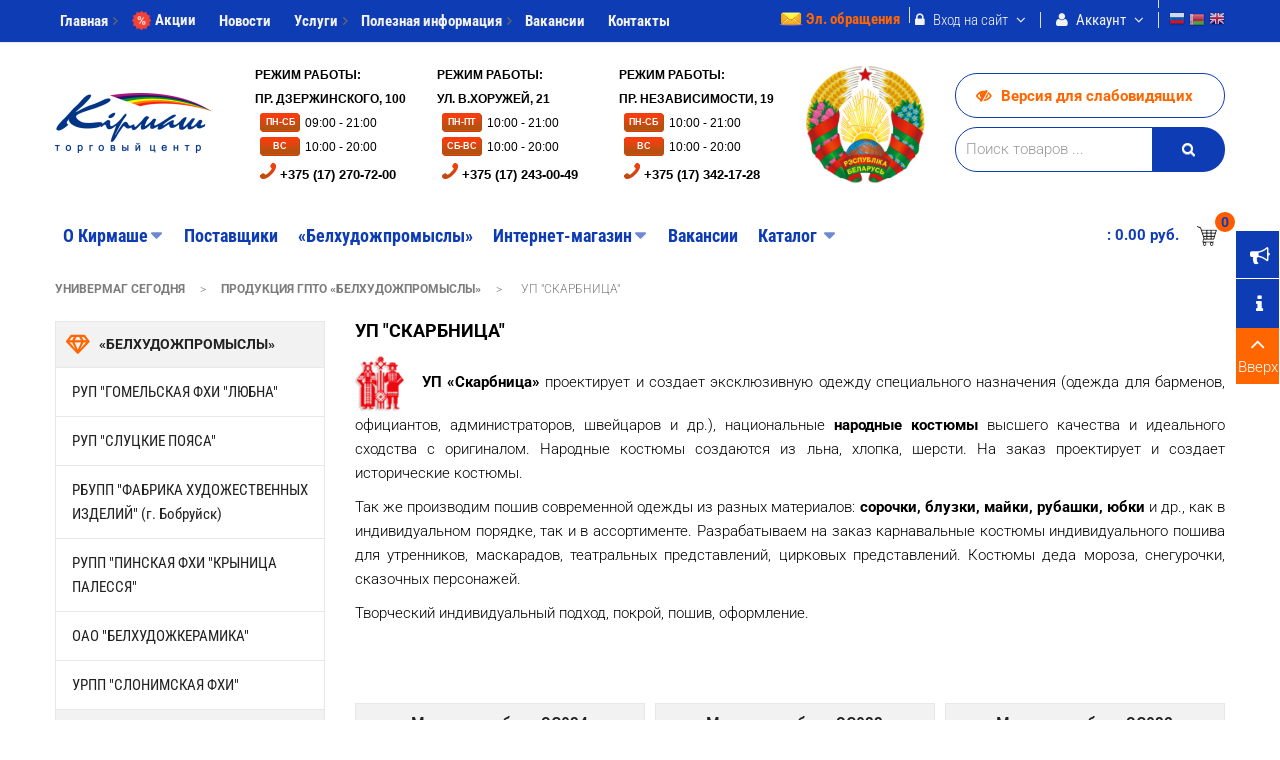

--- FILE ---
content_type: text/html; charset=utf-8
request_url: https://kirmash.by/univermag-segodnya/bhpr/skarbnitsa-nprup?layout=category
body_size: 28386
content:
<!DOCTYPE html><html xmlns:og=http://ogp.me/ns# xmlns:fb=http://ogp.me/ns/fb# lang=ru-ru><head><meta name=title content="УП &quot;СКАРБНИЦА&quot;"/><base href=https://kirmash.by/univermag-segodnya/bhpr/skarbnitsa-nprup /><meta http-equiv=content-type content="text/html; charset=utf-8"/><meta name=rights content="© 2007-2020 УП &quot;КИРМАШ&quot;."/><meta name=twitter:card content=summary /><meta name=twitter:site content=@магазинкирмаш /><meta name=twitter:creator content=@магазинкирмаш /><meta name=twitter:url content="https://kirmash.by/univermag-segodnya/bhpr/skarbnitsa-nprup?layout=category"/><meta name=twitter:title content="УП &amp;quot;СКАРБНИЦА&amp;quot;"/><meta name=twitter:description content="Индивидуальные замеры, экологически чистый и прочные материалы, такие как лен, хлопок, шерсть. Декоративное оформление, вышивка, ручное ткачество, наши художники учтут любое ваше пожелания и дадут грамотную консультацию."/><meta name=twitter:image content=https://kirmash.by/images/tm/bel1/skarb_1.png /><meta name=description content="Индивидуальные замеры, экологически чистый и прочные материалы, такие как лен, хлопок, шерсть. Декоративное оформление, вышивка, ручное ткачество, наши художники учтут любое ваше пожелания и дадут грамотную консультацию."/><meta name=generator content="Самый уютный торговый центр г. Минск "/><title>УП &quot;СКАРБНИЦА&quot;</title><link href=/favicon.ico rel="shortcut icon" type=image/vnd.microsoft.icon /><link rel=stylesheet href=/media/plg_jchoptimize/cache/css/f2e38448f35a0a4482d9dc57a12cdbe6_0.css /><style>.container{width:1200px}body,.my-account h3.modtitle,.chzn-single,.addtocart-button{font-family:Roboto}#meganavigator .level1.item-link,#meganavigator .level2.item-link,#moonavigator .level1.item-link{font-family:Roboto Condensed}h1,h2,h3,.readmore,.categories-module,.archive-module,.bs-title,.product-price,.sj-vm-filter,.PricesalesPrice,.availability,.item-link,.mc-totalproduct,.mc-totalprice,.shipping,.ltabs-tab,.follow-text,.slideshow,#meganavigator .item-link,#moonavigator .item-link,.wrap_breadcrumbs,.product-field-display,.media-body,.btn-hamburger,.item-deals,.sj-sp-cat,.PricediscountAmount{font-family:Roboto}#sj_minicart_pro_676187631768649282 .mc-content{}#sj_minicart_pro_676187631768649282 .mc-content .mc-content-inner{width:350px}#sj_minicart_pro_676187631768649282 .mc-list .mc-product-inner .mc-image{max-width:230px}#sj_minicart_pro_676187631768649282 .mc-content .mc-content-inner .mc-list-inner{max-height:270px;overflow:hidden!important}#sj_minicart_pro_676187631768649282 .mc-content .mc-content-inner .mc-list,#sj_minicart_pro_676187631768649282 .mc-content .mc-content-inner .mc-top{display:block}#sj_minicart_pro_676187631768649282 .mc-content .mc-content-inner .mc-coupon .coupon-label,#sj_minicart_pro_676187631768649282 .mc-content .mc-content-inner .mc-coupon .coupon-input{display:block;text-align:center}#sj_minicart_pro_676187631768649282 .mc-content .mc-content-inner .mc-coupon .coupon-message{text-align:center;padding:0}#goog-gt-tt{display:none !important}.goog-te-banner-frame{display:none !important}.goog-te-menu-value:hover{text-decoration:none !important}body{top:0 !important}#google_translate_element2{display:none!important}a.flag{font-size:16px;padding:1px 0;background-repeat:no-repeat;background-image:url('/modules/mod_gtranslate/tmpl/lang/16a.png')}a.flag:hover{background-image:url('/modules/mod_gtranslate/tmpl/lang/16.png')}a.flag img{border:0}a.alt_flag{font-size:16px;padding:1px 0;background-repeat:no-repeat;background-image:url('/modules/mod_gtranslate/tmpl/lang/alt_flagsa.png')}a.alt_flag:hover{background-image:url('/modules/mod_gtranslate/tmpl/lang/alt_flags.png')}a.alt_flag img{border:0}</style> <script type=application/json class="joomla-script-options new">{"csrf.token":"6d4250fee4771680349b1c0715045d1c","system.paths":{"root":"","base":""},"system.keepalive":{"interval":840000,"uri":"\/component\/ajax\/?format=json"}}</script> <!--[if lt IE 9]><script src="/media/system/js/polyfill.event.js?8b9292edc3853f38787ff2881b3a9af3" type="text/javascript"></script><![endif]--> <script src=/media/plg_jchoptimize/cache/js/40987d0aecd10606664006ecfcbdb6ca_0.js></script> <script>function initJSlightBox(){jQuery("a.lightbox").lightBox({imageLoading:"https://kirmash.by/components/com_jshopping/images/loading.gif",imageBtnClose:"https://kirmash.by/components/com_jshopping/images/close.gif",imageBtnPrev:"https://kirmash.by/components/com_jshopping/images/prev.gif",imageBtnNext:"https://kirmash.by/components/com_jshopping/images/next.gif",imageBlank:"https://kirmash.by/components/com_jshopping/images/blank.gif",txtImage:"Изображение",txtOf:"из"});}
jQuery(function(){initJSlightBox();});jQuery(document).on("ready",function(){WFMediaBox.init({"base":"\/","theme":"light","mediafallback":0,"mediaselector":"audio,video","width":"","height":"","legacy":0,"lightbox":0,"shadowbox":0,"icons":1,"overlay":1,"overlayopacity":0.8000000000000000444089209850062616169452667236328125,"overlaycolor":"#000000","fadespeed":500,"scalespeed":500,"hideobjects":0,"scrolling":"fixed","close":2,"labels":{"close":"Close","next":"Next","previous":"Previous","cancel":"Cancel","numbers_count":"{{current}} of {{total}}"}});});jQuery(function($){initTooltips();$("body").on("subform-row-add",initTooltips);function initTooltips(event,container){container=container||document;$(container).find(".hasTooltip").tooltip({"html":true,"container":"body"});}});</script> <script>var TMPL_NAME="sj_revo";var TMPL_COOKIE=["bgimage","themecolor","templateLayout","menustyle","activeNotice","typelayout"];</script><meta property=og:title content="УП &quot;СКАРБНИЦА&quot;"/><meta property=og:type content=article /><meta property=og:url content="https://kirmash.by/univermag-segodnya/bhpr/skarbnitsa-nprup?layout=category"/><meta property=og:site_name content="МАГАЗИН КИРМАШ | АКЦИИ И СКИДКИ."/><meta property=og:description content="Индивидуальные замеры, экологически чистый и прочные материалы, такие как лен, хлопок, шерсть. Декоративное оформление, вышивка, ручное ткачество, наши художники учтут любое ваше пожелания и дадут грамотную консультацию."/><meta property=og:image content=https://kirmash.by/images/tm/bel1/skarb_1.png /><meta property=og:image content=https://kirmash.by/components/com_jshopping/files/img_products/thumb_scarbnitsa7_34.jpg /><meta property=og:image content=https://kirmash.by/components/com_jshopping/files/img_products/thumb_scarbnitsa7_33.jpg /><meta property=og:image content=https://kirmash.by/components/com_jshopping/files/img_products/thumb_scarbnitsa7_32.jpg /><meta property=og:image content=https://kirmash.by/components/com_jshopping/files/img_products/thumb_scarbnitsa7_31.jpg /><meta property=og:image content=https://kirmash.by/components/com_jshopping/files/img_products/thumb_scarbnitsa7_30.jpg /><meta property=og:image content=https://kirmash.by/components/com_jshopping/files/img_products/thumb_scarbnitsa7_29.jpg /><meta property=og:image content=https://kirmash.by/components/com_jshopping/files/img_products/thumb_scarbnitsa7_28.jpg /><meta property=og:image content=https://kirmash.by/components/com_jshopping/files/img_products/thumb_scarbnitsa7_27.jpg /><meta property=og:image content=https://kirmash.by/components/com_jshopping/files/img_products/thumb_scarbnitsa7_25.jpg /><meta property=og:image content=https://kirmash.by/components/com_jshopping/files/img_products/thumb_scarbnitsa7_24.jpg /><meta property=og:image content=https://kirmash.by/components/com_jshopping/files/img_products/thumb_scarbnitsa7_23.jpg /><meta property=og:image content=https://kirmash.by/components/com_jshopping/files/img_products/thumb_scarbnitsa7_22.jpg /> <script type=application/ld+json>{"@context":"https://schema.org","@type":"BreadcrumbList","itemListElement":[{"@type":"ListItem","position":1,"item":{"@id":"https://kirmash.by/","name":"Главная"}},{"@type":"ListItem","position":2,"item":{"@id":"https://kirmash.by/univermag-segodnya","name":"Универмаг сегодня"}},{"@type":"ListItem","position":3,"item":{"@id":"https://kirmash.by/univermag-segodnya/bhpr?layout=category","name":"ПРОДУКЦИЯ ГПТО «БЕЛХУДОЖПРОМЫСЛЫ»"}},{"@type":"ListItem","position":4,"item":{"@id":"https://kirmash.by/univermag-segodnya/bhpr/skarbnitsa-nprup","name":"УП &quot;СКАРБНИЦА&quot;"}}]}</script><meta name=HandheldFriendly content=true /><meta name=format-detection content="telephone=no"><meta name=apple-mobile-web-app-capable content=YES /><meta name=viewport content="width=device-width, initial-scale=1.0, user-scalable=yes"/><link rel=icon type=image/x-icon href=/images/logo.png /> <script>var _gaq=_gaq||[];_gaq.push(["_setAccount","UA-55856113-1"]);_gaq.push(["_trackPageview"]);(function(){var ga=document.createElement("script");ga.type="text/javascript";ga.async=true;ga.src=("https:"==document.location.protocol?"https://ssl":"http://www")+".google-analytics.com/ga.js";var s=document.getElementsByTagName("script")[0];s.parentNode.insertBefore(ga,s);})();</script><link rel=stylesheet href=/media/plg_jchoptimize/cache/css/f2e38448f35a0a4482d9dc57a12cdbe6_1.css /></head><body id=bd class="home-layout1 res"><div class=loader-content><div id=loader><div class=dot></div><div class=dot></div><div class=dot></div><div class=dot></div><div class=dot></div><div class=dot></div><div class=dot></div><div class=dot></div></div></div><div id=yt_wrapper class=layout-wide><section id=yt_header_top class=block><div class=container><div class=row><div id=content_top1 class="col-md-7  hidden-sm hidden-xs"><div class=nav> <!--[if lt IE 9]><ul class="sj-flat-menu flyout-menu horizontal lt-ie9 " id="sj_flat_menu_7197849771768649282"><![endif]--> <!--[if IE 9]><ul class="sj-flat-menu flyout-menu horizontal" id="sj_flat_menu_7197849771768649282"><![endif]--> <!--[if gt IE 9]><!--><ul class="sj-flat-menu flyout-menu horizontal" id=sj_flat_menu_7197849771768649282><!--<![endif]--> <li><div class='fm-item '><div class=fm-button><img class=fm-icon title=Главная alt=Главная src=https://kirmash.by/modules/mod_sj_flat_menu/assets/images/icon_active.png /></div><div class=fm-link><a href=/>Главная</a></div></div><div class='fm-container direction-left'><ul><li><div class='fm-item '><div class=fm-button><img class=fm-icon title='СМИ о нас' alt='СМИ о нас' src=https://kirmash.by/modules/mod_sj_flat_menu/assets/images/icon_active.png /></div><div class=fm-link><a href=/about-us/smi-o-nas>СМИ о нас</a></div></div><div class='fm-container direction-left'><ul><li><div class='fm-item '><div class=fm-button></div><div class=fm-link><a href=/about-us/smi-o-nas/torgovaya-gazeta>Торговая газета</a></div></div></li><li><div class='fm-item '><div class=fm-button></div><div class=fm-link><a href=/about-us/smi-o-nas/obozrevatel>Обозреватель</a></div></div></li><li><div class='fm-item '><div class=fm-button></div><div class=fm-link><a href=/about-us/smi-o-nas/sekret-uspekha>Секрет Успеха</a></div></div></li><li><div class='fm-item '><div class=fm-button></div><div class=fm-link><a href=/about-us/smi-o-nas/znamya-yunosti>Знамя Юности</a></div></div></li><li><div class='fm-item '><div class=fm-button></div><div class=fm-link><a href=/about-us/smi-o-nas/zhurnal-zebra>Журнал Зебра</a></div></div></li><li><div class='fm-item '><div class=fm-button></div><div class=fm-link><a href=/about-us/smi-o-nas/minskij-kurer>Минский курьер</a></div></div></li><li><div class='fm-item '><div class=fm-button></div><div class=fm-link><a href=/about-us/smi-o-nas/vechernij-minsk>Вечерний Минск</a></div></div></li></ul></div></li><li><div class='fm-item '><div class=fm-button></div><div class=fm-link><a href=/about-us/history>Наша история</a></div></div></li><li><div class='fm-item '><div class=fm-button></div><div class=fm-link><a href=/about-us/nagrady>Награды</a></div></div></li><li><div class='fm-item '><div class=fm-button></div><div class=fm-link><a href=/about-us/molodezhnaya-politika>Идеологическая работа</a></div></div></li><li><div class='fm-item '><div class=fm-button></div><div class=fm-link><a href=/about-us/informatsionnye-pisma>Информационные письма</a></div></div></li><li><div class='fm-item '><div class=fm-button></div><div class=fm-link><a href=/about-us/profsoyuz>Профсоюз</a></div></div></li></ul></div></li><li><div class='fm-item '><div class=fm-button></div><div class=fm-link><a href=/aktsii><img src=https://kirmash.by/images/icons8-akcii-25_1.png alt=Акции title=Акции />Акции</a></div></div></li><li><div class='fm-item '><div class=fm-button></div><div class=fm-link><a href=/novosti>Новости</a></div></div></li><li><div class='fm-item '><div class=fm-button><img class=fm-icon title=Услуги alt=Услуги src=https://kirmash.by/modules/mod_sj_flat_menu/assets/images/icon_active.png /></div><div class=fm-link><a href=/uslugi>Услуги</a></div></div><div class='fm-container direction-left'><ul><li><div class='fm-item '><div class=fm-button></div><div class=fm-link><a href=/uslugy/dostavka>Доставка</a></div></div></li><li><div class='fm-item '><div class=fm-button></div><div class=fm-link><a href=/uslugy/kredit>Кредиты</a></div></div></li><li><div class='fm-item '><div class=fm-button></div><div class=fm-link><a href=/uslugy/dopolnitelnye-uslugi>Дополнительные услуги</a></div></div></li><li><div class='fm-item '><div class=fm-button></div><div class=fm-link><a href=/uslugy/karty-rassrochki>Карты рассрочки</a></div></div></li><li><div class='fm-item '><div class=fm-button></div><div class=fm-link><a href=/uslugy/rassrochka>Рассрочка</a></div></div></li><li><div class='fm-item '><div class=fm-button></div><div class=fm-link><a href=/uslugy/karta-gostya>Карта гостя</a></div></div></li></ul></div></li><li><div class='fm-item '><div class=fm-button><img class=fm-icon title='Полезная информация' alt='Полезная информация' src=https://kirmash.by/modules/mod_sj_flat_menu/assets/images/icon_active.png /></div><div class=fm-link><a href=/poleznaya-informatsiya>Полезная информация</a></div></div><div class='fm-container direction-left'><ul><li><div class='fm-item '><div class=fm-button></div><div class=fm-link><a href=/poleznaya-informatsiya/pokupatelyam>Покупателям</a></div></div></li><li><div class='fm-item '><div class=fm-button></div><div class=fm-link><a href=/poleznaya-informatsiya/postavshchikam>Поставщикам</a></div></div></li><li><div class='fm-item '><div class=fm-button></div><div class=fm-link><a href=/information/okha-pvh>Реализация неиспользуемого оборудования.</a></div></div></li></ul></div></li><li><div class='fm-item '><div class=fm-button></div><div class=fm-link><a href=/about-us/vakansii-magazina>Вакансии</a></div></div></li><li><div class='fm-item '><div class=fm-button></div><div class=fm-link><a href=/karta-proezda>Контакты</a></div></div></li> </ul> <script>

</script> </div> <script>jQuery(document).ready(function($){;(function(element){$element=$(element);$('li:first-child',$element).addClass("fm-first");$('li:last-child',$element).addClass("fm-last");$('.fm-container',$element).each(function(){$('ul > li',$(this)).eq(0).addClass("fm-first");$('ul > li:last-child',$(this)).addClass("fm-last");});if($('li.fm-active ',$element).length>0){$('li.fm-active ',$element).parents($('li',$element)).addClass('fm-active');}
var _time=0;$element.find("li").mouseenter(function(){var ul=$(this).children(".fm-container");if(ul.length>0){if(_time>0)clearTimeout(_time);$(this).addClass("fm-opened");_time=setTimeout(function(){ul.show(300);},100);$(this).children(".fm-item").children(".fm-button").children("img").attr("src","https://kirmash.by/modules/mod_sj_flat_menu/assets/images/icon_normal.png");}}).mouseleave(function(){var $this=$(this);if($this.children(".fm-container").length>0){if(_time>0)clearTimeout(_time);time=setTimeout(function(){$this.children(".fm-container").hide(300);},100);$this.removeClass("fm-opened");$this.children(".fm-item").children(".fm-button").children("img").attr("src","https://kirmash.by/modules/mod_sj_flat_menu/assets/images/icon_active.png");$this.find(".fm-opened").removeClass("fm-opened");}});})('#sj_flat_menu_7197849771768649282');});</script> </div><div id=content_top2 class="col-md-5 col-xs-12"><div class="module translate "><div class="modcontent clearfix"><noscript>Javascript is required to use <a href=http://gtranslate.net/>GTranslate</a> <a href=http://gtranslate.net/>multilingual website</a> and <a href=http://gtranslate.net/>translation delivery network</a></noscript> <script>eval(function(p,a,c,k,e,r){e=function(c){return(c<a?'':e(parseInt(c/a)))+((c=c%a)>35?String.fromCharCode(c+29):c.toString(36))};if(!''.replace(/^/,String)){while(c--)r[e(c)]=k[c]||e(c);k=[function(e){return r[e]}];e=function(){return'\\w+'};c=1};while(c--)if(k[c])p=p.replace(new RegExp('\\b'+e(c)+'\\b','g'),k[c]);return p}('6 7(a,b){n{4(2.9){3 c=2.9("o");c.p(b,f,f);a.q(c)}g{3 c=2.r();a.s(\'t\'+b,c)}}u(e){}}6 h(a){4(a.8)a=a.8;4(a==\'\')v;3 b=a.w(\'|\')[1];3 c;3 d=2.x(\'y\');z(3 i=0;i<d.5;i++)4(d[i].A==\'B-C-D\')c=d[i];4(2.j(\'k\')==E||2.j(\'k\').l.5==0||c.5==0||c.l.5==0){F(6(){h(a)},G)}g{c.8=b;7(c,\'m\');7(c,\'m\')}}',43,43,'||document|var|if|length|function|GTranslateFireEvent|value|createEvent||||||true|else|doGTranslate||getElementById|google_translate_element2|innerHTML|change|try|HTMLEvents|initEvent|dispatchEvent|createEventObject|fireEvent|on|catch|return|split|getElementsByTagName|select|for|className|goog|te|combo|null|setTimeout|500'.split('|'),0,{}))</script><div id=google_translate_element2></div> <script>function googleTranslateElementInit2(){new google.translate.TranslateElement({pageLanguage:'ru',autoDisplay:false},'google_translate_element2');}</script> <script src="https://translate.google.com/translate_a/element.js?cb=googleTranslateElementInit2"></script> <a href=# onclick="doGTranslate('ru|ru');return false;" title=Russian class="flag nturl" style="background-position:-500px -200px;"><img src=/modules/mod_gtranslate/tmpl/lang/blank.png height=16 width=16 alt=Russian /></a> <a href=# onclick="doGTranslate('ru|be');return false;" title=Belarusian class="flag nturl" style="background-position:-0px -600px;"><img src=/modules/mod_gtranslate/tmpl/lang/blank.png height=16 width=16 alt=Belarusian /></a> <a href=# onclick="doGTranslate('ru|en');return false;" title=English class="flag nturl" style="background-position:-0px -0px;"><img src=/modules/mod_gtranslate/tmpl/lang/blank.png height=16 width=16 alt=English /></a> </div></div><div class="module  "><div class="modcontent clearfix"><div class=akcii-top><img style="margin-top: -4px;" src=/images/icons8-akcii-48.png alt="" width=24 height=24 /><a href=/aktsii>Акции</a></div></div></div><div class="module  my-account "><h3 class=modtitle> <span> Аккаунт </span> </h3><div class="modcontent clearfix"><ul class=menu_left> <li class=item-0><a href=/checkout>Корзина</a></li><li class=item-1><a href=/list-orders>Отследить заказ</a></li><li class=item-2><a href=/account-maintenance>Мои данные</a></li></ul></div></div><div class="module mod-login"> <a class=dropdown-toggle> <i class="fa fa-lock" aria-hidden=true></i> Вход на сайт <i class="fa fa-angle-down" aria-hidden=true></i> </a> <ul class="yt-loginform dropdown-menu"> <li class=yt-login> <a class=login-switch data-toggle=modal href=#myLogin title=Войти> Войти </a> </li> <li class=yt-register> <a class="register-switch text-font" href=/register> <span>Регистрация</span> </a> </li > </ul><div id=myLogin class="modal fade" tabindex=-1 role=dialog aria-hidden=true><div class=modal-dialog><div class=modal-content><h3 class=title>Вход на сайт </h3><form action=/univermag-segodnya/bhpr/skarbnitsa-nprup method=post id=login-form><div class=userdata><div id=form-login-username class=form-group> <label for=modlgn-username>Логин</label> <input id=modlgn-username type=text name=username class=inputbox size=40 /> </div><div id=form-login-password class=form-group> <label for=modlgn-passwd>Пароль</label> <input id=modlgn-passwd type=password name=password class=inputbox size=40 /> </div><div id=form-login-remember class="form-group "> <input id=modlgn-remember type=checkbox name=remember value=1 /> <label for=modlgn-remember class=control-label>Запомнить меня</label> </div><div id=form-login-submit class=control-group><div class=controls> <button type=submit tabindex=3 name=Submit class=button>Войти</button> </div> </div> <input type=hidden name=option value=com_users /> <input type=hidden name=task value=user.login /> <input type=hidden name=return value=aHR0cHM6Ly9raXJtYXNoLmJ5L3VuaXZlcm1hZy1zZWdvZG55YS9iaHByL3NrYXJibml0c2EtbnBydXA/bGF5b3V0PWNhdGVnb3J5 /> <input type="hidden" name="6d4250fee4771680349b1c0715045d1c" value="1" /> </div><ul class="listinline listlogin"> <li> <a href="/my-account?view=reset"> Забыли пароль?</a> </li> <li> <a href="/my-account?view=remind"> Забыли логин?</a> </li> </ul> <input type="hidden" name="csrftoken" value="188b8126fe811b00baad3d603efcb4718d790251199aaba9058e72225e96d47a0b8fbbf683d0b328" /></form> <a href=/register onclick="showBox('yt_register_box','jform_name',this, window.event || event);return false;" class=btReverse>Зарегистрироваться</a> </div></div></div></div> <script>jQuery(document).ready(function($){var ua=navigator.userAgent,_device=(ua.match(/iPad/i)||ua.match(/iPhone/i)||ua.match(/iPod/i))?"smartphone":"desktop";if(_device=="desktop"){$(".mod-login").bind('hover',function(){$(this).children(".dropdown-toggle").addClass(function(){if($(this).hasClass("open")){$(this).removeClass("open");return"";}
return"open";});$(this).stop().children(".dropdown-menu").slideToggle('300');});}else{$('.mod-login .dropdown-toggle').bind('touchstart',function(){$('.mod-login .dropdown-menu').toggle();});}});</script><div class="module  "><div class="modcontent clearfix"><div class=obrasch><img style="margin: -4px 3px 0px 0px;" src=/images/konv.png alt="" width=24 height=24 /><a style="color: #ff6600; font-weight: bold; font-size: 15px; font-family: Roboto Condensed;" href=/karta-proezda/eo>Эл. обращения</a></div></div></div></div></div></div></section><section id=yt_header_center class=block><div class=container><div class=row><div id=yt_logo class="col-md-2 col-xs-12"> <a class=logo href=https://kirmash.by/ title="МАГАЗИН КИРМАШ | АКЦИИ И СКИДКИ."> <span></span> <img data-placeholder=no src=https://kirmash.by/images/logo.png alt="МАГАЗИН КИРМАШ | АКЦИИ И СКИДКИ." style=width:157px;height:60px; /> </a> </div><div id=search class="col-md-7  col-sm-12 col-xs-12"><div class="module adr "><div class="modcontent clearfix"><div style="display: flex; flex-wrap: wrap; align-items: flex-start;"><div style="flex-grow: 1;"><div class=address1 style="float: left;"><span class=h4>Режим работы:</span> <span class=h4>пр. Дзержинского, 100 </span> <div class=time2>пн-сб</div> <span class=time1>09:00 - 21:00 </span> <div class=time2>вс</div> <span class=time1>10:00 - 20:00 </span> <span class=phone1> +375 (17) 270-72-00 </span></div><div class=address1 style="float: left;"><span class=h4>Режим работы:</span> <span class=h4>ул. В.Хоружей, 21</span> <div class=time2>пн-пт</div> <span class=time1>10:00 - 21:00 </span> <div class=time2>сб-вс</div> <span class=time1>10:00 - 20:00 </span> <span class=phone1>+375 (17) 243-00-49</span></div><div class=address1 style="float: left;"><span class=h4>Режим работы:</span> <span class=h4>пр. Независимости, 19 </span> <div class=time2>пн-сб</div> <span class=time1>10:00 - 21:00 </span> <div class=time2>вс</div> <span class=time1>10:00 - 20:00</span> <span class=phone1>+375 (17) 342-17-28</span></div></div><img style="align-self: center;" src=/images/2024/May/gerb.jpg alt="" width=119 height=119 /></div></div></div></div><div id=content_top4 class="col-md-3  hidden-sm hidden-xs"><div class="module  "><div class="modcontent clearfix"><div class=slabo><a href="/?template=accessibility"><i class=icon-eye-slash></i>Версия для слабовидящих</a></div></div></div><div class="module vm-search "><div class="modcontent clearfix"><form method=get action="/component/virtuemart/?search=true"><div id=sj-search-pro788 class=sj-search-pro-wrapper><div id=search788 class="search input-group"> <input class="autosearch-input form-control" type=text size=50 autocomplete=off placeholder="Поиск товаров ..." name=keyword value=""> <span class=input-group-btn> <button type=submit class="button-search btn btn-default btn-lg" name=submit_search><i class=icon-search></i></button> </span> </div><input type=hidden name=limitstart value=0 /> <input type=hidden name=option value=com_virtuemart /> <input type=hidden name=view value=category /> </div><input type="hidden" name="csrftoken" value="188b8126fe811b00baad3d603efcb4718d790251199aaba9058e72225e96d47a0b8fbbf683d0b328" /></form> <script>(function($){$.fn.SjSearchautocomplete=function(option){return this.each(function(){this.timer=null;this.items=new Array();$.extend(this,option);$(this).attr('autocomplete','off');$(this).on('focus',function(){this.request();});$(this).on('blur',function(){setTimeout(function(object){object.hide();},200,this);});$(this).on('keydown',function(event){switch(event.keyCode){case 27:this.hide();break;default:this.request();break;}});this.click=function(event){event.preventDefault();value=$(event.target).parent().attr('data-value');if(value&&this.items[value]){this.select(this.items[value]);}}
this.show=function(){var pos=$(this).position();$(this).siblings('ul.dropdown-menu-sj').css({top:pos.top+$(this).outerHeight(),left:pos.left});$(this).siblings('ul.dropdown-menu-sj').show();}
this.hide=function(){$(this).siblings('ul.dropdown-menu-sj').hide();}
this.request=function(){clearTimeout(this.timer);this.timer=setTimeout(function(object){object.source($(object).val(),$.proxy(object.response,object));},200,this);}
this.response=function(json){html='';if(json.length){for(i=0;i<json.length;i++){this.items[json[i]['value']]=json[i];}
for(i=0;i<json.length;i++){if(!json[i]['category']){html+='<li class=media data-value="'+json[i]['value']+'" title="'+json[i]['label']+'">';if(json[i]['image']&&json[i]['show_image']&&json[i]['show_image']==1){html+='	<a class=media-left href="'+json[i]['link']+'">'+json[i]['image']+'</a>';}
html+='<div class=media-body>';html+='<a href="'+json[i]['link']+'" title="'+json[i]['label']+'"><span>'+json[i]['cate_name']+' > '+json[i]['label']+'</span></a>';if(json[i]['salesPrice']&&json[i]['show_price']&&json[i]['show_price']==1){html+='	<div class=box-price>';if(!json[i]['Discount']){html+=json[i]['salesPrice'];}else{html+=json[i]['salesPrice']+' '+json[i]['Discount']+'';}
html+='	</div>';}
html+='</div></li>';html+='<li class=clearfix></li>';}}}
if(html){this.show();}else{this.hide();}
$(this).siblings('ul.dropdown-menu-sj').html(html);}
$(this).after('<ul class=dropdown-menu-sj></ul>');});}})(window.jQuery);jQuery(document).ready(function($){var selector='#search788';var total=0;var character=3;var showimage=1;var showprice=1;var $_ajax_url='https://kirmash.by/univermag-segodnya/bhpr/skarbnitsa-nprup?layout=category';$(selector).find('input[name=\'keyword\']').SjSearchautocomplete({delay:200,source:function(request,response){var category_id=$(".select_category select[name=\"virtuemart_category_id\"]").first().val();if(typeof(category_id)=='undefined')
category_id=0;var limit=6;if(request.length>=character){$.ajax({type:'POST',url:$_ajax_url,data:{is_ajax_searchpro:1,search_module_id:788,search_category_id:category_id,search_name:encodeURIComponent(request)},dataType:'json',success:function(json){response($.map(json,function(item){total=0;if(item.total){total=item.total;}
return{salesPrice:item.salesPrice,Discount:item.Discount,label:item.name,cate_name:item.category_name,image:item.image,link:item.link,show_price:showprice,show_image:showimage,value:item.product_id,}}));}});}},});});</script> </div> </div> </div> </div> </div> </section><section id=yt_header_bottom class=block><div class=container><div class=row><div id=yt_mainmenu class="col-md-10 col-xs-5"><ul id=meganavigator class="clearfix navi "><li class="level1 first havechild fullwidth"> <a title="O Кирмаше" class="level1 first havechild fullwidth item-link" href=/kirmash><span class=menu-title>O Кирмаше</span></a> <div class="level2 megachild mega-content"><div class="mega-content-inner clearfix" style=width:700px><div class="mega-col first more" style=width:45%;><div class=mega-group><div class=mega-group-title> <a title="Меню о Кирмаше" class="level2  item-link" href=/kirmash/menu-o-kirmashe><span class=menu-title>Меню о Кирмаше</span></a> </div><div class=mega-group-content><div class="mega-module moduletable"><div class=mega-module-content><div class=nav> <!--[if lt IE 9]><ul class="sj-flat-menu flyout-menu vertical lt-ie9 " id="sj_flat_menu_1064843031768649282"><![endif]--> <!--[if IE 9]><ul class="sj-flat-menu flyout-menu vertical" id="sj_flat_menu_1064843031768649282"><![endif]--> <!--[if gt IE 9]><!--><ul class="sj-flat-menu flyout-menu vertical" id=sj_flat_menu_1064843031768649282><!--<![endif]--> <li><div class='fm-item '><div class=fm-button><img class=fm-icon title=Главная alt=Главная src=https://kirmash.by/modules/mod_sj_flat_menu/assets/images/icon_active.png /></div><div class=fm-link><a href=/>Главная</a></div></div><div class='fm-container direction-left '><ul><li><div class='fm-item '><div class=fm-button><img class=fm-icon title='СМИ о нас' alt='СМИ о нас' src=https://kirmash.by/modules/mod_sj_flat_menu/assets/images/icon_active.png /></div><div class=fm-link><a href=/about-us/smi-o-nas>СМИ о нас</a></div></div><div class='fm-container direction-left '><ul><li><div class='fm-item '><div class=fm-button></div><div class=fm-link><a href=/about-us/smi-o-nas/torgovaya-gazeta>Торговая газета</a></div></div></li><li><div class='fm-item '><div class=fm-button></div><div class=fm-link><a href=/about-us/smi-o-nas/obozrevatel>Обозреватель</a></div></div></li><li><div class='fm-item '><div class=fm-button></div><div class=fm-link><a href=/about-us/smi-o-nas/sekret-uspekha>Секрет Успеха</a></div></div></li><li><div class='fm-item '><div class=fm-button></div><div class=fm-link><a href=/about-us/smi-o-nas/znamya-yunosti>Знамя Юности</a></div></div></li><li><div class='fm-item '><div class=fm-button></div><div class=fm-link><a href=/about-us/smi-o-nas/zhurnal-zebra>Журнал Зебра</a></div></div></li><li><div class='fm-item '><div class=fm-button></div><div class=fm-link><a href=/about-us/smi-o-nas/minskij-kurer>Минский курьер</a></div></div></li><li><div class='fm-item '><div class=fm-button></div><div class=fm-link><a href=/about-us/smi-o-nas/vechernij-minsk>Вечерний Минск</a></div></div></li></ul></div></li><li><div class='fm-item '><div class=fm-button></div><div class=fm-link><a href=/about-us/history>Наша история</a></div></div></li><li><div class='fm-item '><div class=fm-button></div><div class=fm-link><a href=/about-us/nagrady>Награды</a></div></div></li><li><div class='fm-item '><div class=fm-button></div><div class=fm-link><a href=/about-us/molodezhnaya-politika>Идеологическая работа</a></div></div></li><li><div class='fm-item '><div class=fm-button></div><div class=fm-link><a href=/about-us/informatsionnye-pisma>Информационные письма</a></div></div></li><li><div class='fm-item '><div class=fm-button></div><div class=fm-link><a href=/about-us/profsoyuz>Профсоюз</a></div></div></li></ul></div></li><li><div class='fm-item '><div class=fm-button></div><div class=fm-link><a href=/aktsii><img src=https://kirmash.by/images/icons8-akcii-25_1.png alt=Акции title=Акции />Акции</a></div></div></li><li><div class='fm-item '><div class=fm-button></div><div class=fm-link><a href=/novosti>Новости</a></div></div></li><li><div class='fm-item '><div class=fm-button><img class=fm-icon title=Услуги alt=Услуги src=https://kirmash.by/modules/mod_sj_flat_menu/assets/images/icon_active.png /></div><div class=fm-link><a href=/uslugi>Услуги</a></div></div><div class='fm-container direction-left '><ul><li><div class='fm-item '><div class=fm-button></div><div class=fm-link><a href=/uslugy/dostavka>Доставка</a></div></div></li><li><div class='fm-item '><div class=fm-button></div><div class=fm-link><a href=/uslugy/kredit>Кредиты</a></div></div></li><li><div class='fm-item '><div class=fm-button></div><div class=fm-link><a href=/uslugy/dopolnitelnye-uslugi>Дополнительные услуги</a></div></div></li><li><div class='fm-item '><div class=fm-button></div><div class=fm-link><a href=/uslugy/karty-rassrochki>Карты рассрочки</a></div></div></li><li><div class='fm-item '><div class=fm-button></div><div class=fm-link><a href=/uslugy/rassrochka>Рассрочка</a></div></div></li><li><div class='fm-item '><div class=fm-button></div><div class=fm-link><a href=/uslugy/karta-gostya>Карта гостя</a></div></div></li></ul></div></li><li><div class='fm-item '><div class=fm-button><img class=fm-icon title='Полезная информация' alt='Полезная информация' src=https://kirmash.by/modules/mod_sj_flat_menu/assets/images/icon_active.png /></div><div class=fm-link><a href=/poleznaya-informatsiya>Полезная информация</a></div></div><div class='fm-container direction-left '><ul><li><div class='fm-item '><div class=fm-button></div><div class=fm-link><a href=/poleznaya-informatsiya/pokupatelyam>Покупателям</a></div></div></li><li><div class='fm-item '><div class=fm-button></div><div class=fm-link><a href=/poleznaya-informatsiya/postavshchikam>Поставщикам</a></div></div></li><li><div class='fm-item '><div class=fm-button></div><div class=fm-link><a href=/information/okha-pvh>Реализация неиспользуемого оборудования.</a></div></div></li></ul></div></li><li><div class='fm-item '><div class=fm-button></div><div class=fm-link><a href=/about-us/vakansii-magazina>Вакансии</a></div></div></li><li><div class='fm-item '><div class=fm-button></div><div class=fm-link><a href=/karta-proezda>Контакты</a></div></div></li> </ul> <script>

</script> </div> <script>jQuery(document).ready(function($){;(function(element){$element=$(element);$('li:first-child',$element).addClass("fm-first");$('li:last-child',$element).addClass("fm-last");$('.fm-container',$element).each(function(){$('ul > li',$(this)).eq(0).addClass("fm-first");$('ul > li:last-child',$(this)).addClass("fm-last");});if($('li.fm-active ',$element).length>0){$('li.fm-active ',$element).parents($('li',$element)).addClass('fm-active');}
var _time=0;$element.find("li").mouseenter(function(){var ul=$(this).children(".fm-container");if(ul.length>0){if(_time>0)clearTimeout(_time);$(this).addClass("fm-opened");_time=setTimeout(function(){ul.show(300);},100);$(this).children(".fm-item").children(".fm-button").children("img").attr("src","https://kirmash.by/modules/mod_sj_flat_menu/assets/images/icon_normal.png");}}).mouseleave(function(){var $this=$(this);if($this.children(".fm-container").length>0){if(_time>0)clearTimeout(_time);time=setTimeout(function(){$this.children(".fm-container").hide(300);},100);$this.removeClass("fm-opened");$this.children(".fm-item").children(".fm-button").children("img").attr("src","https://kirmash.by/modules/mod_sj_flat_menu/assets/images/icon_active.png");$this.find(".fm-opened").removeClass("fm-opened");}});})('#sj_flat_menu_1064843031768649282');});</script> </div> </div> </div> </div> </div><div class="mega-col last more" style=width:55%;><div class=mega-group><div class=mega-group-title> <a title="Полезная информация" class="level2  item-link" href=/poleznaya-informatsiya><span class=menu-title>Полезная информация</span></a> </div><div class=mega-group-content><ul class="subnavi level3"> <li class="level3 first "> <a title=Покупателям class="level3 first  item-link" href=/poleznaya-informatsiya/pokupatelyam/sovety-pokupatelyam><span class=menu-title>Покупателям</span></a> </li> <li class="level3 "> <a title=Поставщикам class="level3  item-link" href=/poleznaya-informatsiya/postavshchikam><span class=menu-title>Поставщикам</span></a> </li> <li class="level3 last "> <a title="Реализация неиспользуемого оборудования." class="level3 last  item-link" href=/information/okha-pvh><span class=menu-title>Реализация неиспользуемого оборудования.</span></a> </li> </ul> </div> </div> </div> </div> </div> </li> <li class="level1 "> <a title=Поставщики class="level1  item-link" href=/univermag-segodnya/postavshchiki-produktsii><span class=menu-title>Поставщики</span></a> </li> <li class="level1 menu1"> <a title="«Белхудожпромыслы» " class="level1 menu1 item-link" href=/univermag-segodnya/bhpr><span class=menu-title>«Белхудожпромыслы» </span></a> </li> <li class="level1 havechild shop1"> <a title=Интернет-магазин class="level1 havechild shop1 item-link" href=/shop><span class=menu-title>Интернет-магазин</span></a> <div class="level2 menu mega-content"><div class="mega-content-inner clearfix"><div class="mega-col first one"><ul class="subnavi level2"><li class="level2 first "> <a title="Национальная одежда" class="level2 first  item-link" href=/shop/nacionalnaja-odejgda><span class=menu-title>Национальная одежда</span></a> </li> <li class="level2 last "> <a title="Сувенирная продукция" class="level2 last  item-link" href=/shop/suvenirnaja-produkcija><span class=menu-title>Сувенирная продукция</span></a> </li> </ul> </div> </div> </div> </li> <li class="level1 "> <a title=Вакансии class="level1  item-link" href=/about-us/vakansii-magazina><span class=menu-title>Вакансии</span></a> </li> <li class="level1 last havechild "> <a title="Каталог " class="level1 last havechild  item-link" href=/katalog-obshchij><span class=menu-title>Каталог </span></a> <div class="level2 menu mega-content"><div class="mega-content-inner clearfix"><div class="mega-col first one"><ul class="subnavi level2"><li class="level2 first "> <a title="Ювелирные изделия" class="level2 first  item-link" href=/juweler-katalog><span class=menu-title>Ювелирные изделия</span></a> </li> <li class="level2 "> <a title="Товары для мужчин" class="level2  item-link" href=/about-us/set/dzerzhinskogo/vtoroj-etazh/tovary-dlya-muzhchin><span class=menu-title>Товары для мужчин</span></a> </li> <li class="level2 "> <a title="Товары для женщин" class="level2  item-link" href=/tovar-for-woman><span class=menu-title>Товары для женщин</span></a> </li> <li class="level2 "> <a title="Товары для дома" class="level2  item-link" href=/about-us/set/dzerzhinskogo/grupy-tovarov/vse-dlya-doma><span class=menu-title>Товары для дома</span></a> </li> <li class="level2 "> <a title="Товары для детей " class="level2  item-link" href=/about-us/set/khoruzhej/tovary-dlya-detej><span class=menu-title>Товары для детей </span></a> </li> <li class="level2 "> <a title="Сувениры, керамика, часы" class="level2  item-link" href=/about-us/set/khoruzhej/suveniry-keramika-chasy><span class=menu-title>Сувениры, керамика, часы</span></a> </li> <li class="level2 "> <a title=Парфюмерия class="level2  item-link" href=/about-us/set/khoruzhej/parfyumeriya-i-kosmetika><span class=menu-title>Парфюмерия</span></a> </li> <li class="level2 "> <a title=Обувь class="level2  item-link" href=/about-us/set/dzerzhinskogo/grupy-tovarov/obuv><span class=menu-title>Обувь</span></a> </li> <li class="level2 "> <a title=Мебель class="level2  item-link" href=/about-us/set/dzerzhinskogo/grupy-tovarov/mebel><span class=menu-title>Мебель</span></a> </li> <li class="level2 "> <a title="Домашний текстиль" class="level2  item-link" href=/about-us/set/dzerzhinskogo/grupy-tovarov/domashnij-tekstil><span class=menu-title>Домашний текстиль</span></a> </li> <li class="level2 "> <a title=Галантерея class="level2  item-link" href=/about-us/set/dzerzhinskogo/grupy-tovarov/galantereya><span class=menu-title>Галантерея</span></a> </li> <li class="level2 "> <a title="Бельевой трикотаж" class="level2  item-link" href=/about-us/set/dzerzhinskogo/grupy-tovarov/belevoj-trikotazh><span class=menu-title>Бельевой трикотаж</span></a> </li> <li class="level2 last "> <a title=Канцтовары class="level2 last  item-link" href=/kantstovary><span class=menu-title>Канцтовары</span></a> </li> </ul> </div> </div> </div> </li> </ul><button class='btn-hamburger js-slideout-toggle hidden-lg' type=button> <i class='fa fa-bars'></i> &nbsp;Menu&nbsp; </button> <script>gooeymenu.setup({id:'meganavigator',fx:'swing'})
jQuery(function($){$('#meganavigator').megamenu({'wrap':'#yt_menuwrap .container','easing':'easeInOutCirc','mm_timeout':'250','justify':'left'});});</script> </div><div id=content_top5 class="col-md-2  col-xs-7"><div class="module  mini-cart "><div class="modcontent clearfix"><div class="sj-minicart-pro  mc-cart-empty" id=sj_minicart_pro_676187631768649282><div class=mc-wrap><div class="mc-header "><div class="mc-yourcart "> <span class=mc-totalproduct>0</span> </div><div class=mc-totalprice> : <strong>0.00 pуб.</strong> </div></div><div class=mc-content><div class=mc-process></div><div class=mc-empty> Ваша корзина пуста! </div><div class=mc-content-inner><div class=mc-top> <span class="mc-header hidden-xs"> &nbsp;<small>0&nbsp;товар</small>&nbsp;в корзине</span> <span class=mc-update-btn>обновить</span> </div><div class=mc-list><div class=mc-list-inner><div class=mc-product-wrap> </div> </div> </div><div class=mc-footer> <span class="mc-totalprice-footer PricesalesPrice"> : <strong>0.00 pуб.</strong> </span> <a class=mc-gotocart href=/checkout>В корзину</a> <a class=mc-checkout-footer href=/checkout/checkout> <span class=mc-checkout>Оформить</span> <span class=mc-checkout-arrow></span> </a> <div class=clear></div></div><div class=mc-space></div></div></div></div></div> <script>jQuery(document).ready(function($){;(function(minicart){var $minicart=$(minicart);$('.mc-list-inner',$minicart).mCustomScrollbar({scrollInertia:550,horizontalScroll:false,mouseWheelPixels:116,autoDraggerLength:true,scrollButtons:{enable:true,scrollAmount:116},advanced:{updateOnContentResize:true,autoScrollOnFocus:false},theme:"dark"});var $_mc_wrap=$('.mc-wrap',$minicart);var $_mc_header=$('.mc-header',$minicart);var $_mc_content=$('.mc-content',$_mc_wrap);var _posLR=function(){var $_width_minicart=$minicart.width(),$_posleft=$minicart.offset().left,$_posright=$(window).innerWidth()-$_width_minicart-$_posleft,$_width_content=$_mc_content.width();if(($_posleft+$_width_content)>$(window).innerWidth()){if(!$_mc_wrap.hasClass('mc-right')){$_mc_wrap.removeClass('mc-left').addClass('mc-right');}}else{if(!$_mc_wrap.hasClass('mc-left')){$_mc_wrap.removeClass('mc-right').addClass('mc-left');}}}
_posLR();$(window).resize(function(){_posLR();});$_mc_wrap.bind('mouseenter ',function(e){var $this=$(this);if($this.hasClass('over')){return;}
if($minicart.data('timeout')){clearTimeout($minicart.data('timeout'));}
var timeout=setTimeout(function(){$this.addClass('over');$('.mc-content',$this).stop(false,true).slideDown('slow');},300);$minicart.data('timeout',timeout);}).bind('mouseleave ',function(e){var $this=$(this);if($minicart.data('timeout')){clearTimeout($minicart.data('timeout'));}
var timeout=setTimeout(function(){$('.mc-content',$this).stop(false,true).slideUp('fast');$this.removeClass('over');},300);$minicart.data('timeout',timeout);});$_mc_header.bind('touchstart',function(e){if($minicart.data('timeout')){clearTimeout($minicart.data('timeout'));}
var timeout=setTimeout(function(){$('.mc-content',$_mc_wrap).slideToggle();},300);$minicart.data('timeout',timeout);});var _timeout;function _addTocart(){$('input[name="addtocart"]').off('click.sjaddtocart').on('click.sjaddtocart',function(){if(typeof _timeout=='undefined')
_timeout=0;clearTimeout(_timeout);_timeout=setTimeout(function(){productsRefreshMiniVm();},2500);});}
var _time=0;if(_time)
clearInterval(_time);_time=setInterval(_addTocart,1000);var $_mark_process=$('.mc-process',$minicart);var _processGeneral=function(){var $_product=$('.mc-product',$minicart);$_product.each(function(){var $_prod=$(this);var $_pid=$_prod.attr('data-product-id');var $_quantity=$($_prod.find('.mc-quantity'));$_quantity.click(function(){return false;});$('.quantity-control',$_prod).each(function(){$(this).children().click(function(){var Qtt=parseInt($_quantity.val());if($(this).is('.quantity-plus')){$_quantity.val(Qtt+1);}else{if(!isNaN(Qtt)&&Qtt>1){$_quantity.val(Qtt-1);}else{$_quantity.val(1);}}
return false;});})
var $timer=0;$_quantity.on('keyup',function(){var $that=$(this);var _Qtt=parseInt($that.val());if($timer){clearTimeout($timer);$timer=0;}
$timer=setTimeout(function(){if(!isNaN(_Qtt)&&_Qtt>=1){$that.val(_Qtt);}else{$that.val(0);if(!$_prod.hasClass('mc-product-zero')){$_prod.addClass('mc-product-zero');}}},500);});$('.mc-remove',$_prod).click(function(){$_mark_process.show();if(!$_prod.hasClass('mc-product-zero')){$_prod.addClass('mc-product-zero');}
$.ajax({type:'POST',url:ajax_url,data:{vm_minicart_ajax:1,tmpl:'component',option:'com_virtuemart',view:'cart',minicart_task:'delete',cart_virtuemart_product_id:$_pid},success:function($json){if($json.status&&$json.status==1){productsRefreshMiniVm();}},dataType:'json'});});});}
_processGeneral();$('.mc-update-btn',$minicart).click(function(){var array_id=[],array_qty=[],array_index=[];var $_flag=false;$('.mc-product',$minicart).each(function(){var $this=$(this);var $_pid=$this.attr('data-product-id');var $_pindex=$this.attr('data-index');var $_quantity=$($this.find('.mc-quantity'));var $_old_quantity=$this.attr('data-old-quantity');if($_quantity.val()!=$_old_quantity){$_flag=true;}
array_id.push($_pid);array_qty.push($_quantity.val());array_index.push($_pindex);});if($_flag){$_mark_process.show();$.ajax({type:'POST',url:ajax_url,data:{vm_minicart_ajax:1,tmpl:'component',option:'com_virtuemart',view:'cart',minicart_task:'update',cart_virtuemart_product_id:array_id,quantity:array_qty,product_index:array_index},success:function($json){if($json.status&&$json.status==1){productsRefreshMiniVm();}},dataType:'json'});}});var ajax_url='http://kirmash.by/checkout';function productsRefreshMiniVm(cart){var $cart=cart?$(cart):$minicart;$.ajax({type:'POST',url:ajax_url,data:{vm_minicart_ajax:1,option:'com_virtuemart',minicart_task:'refresh',minicart_modid:'760',view:'cart',tmpl:'component'},success:function(list){var $mpEmpty=$cart.find('.mc-product-zero');$('.mc-product-wrap',$cart).html($.trim(list.list_html));$('.mc-totalprice ,.mc-totalprice-footer',$cart).html(list.billTotal);$('.mc-totalproduct',$cart).html(list.length);_processGeneral();if(list.length>0){$mpEmpty.fadeOut('slow').remove();$cart.removeClass('mc-cart-empty');}else{$cart.addClass('mc-cart-empty');}
if(list.length>1){$cart.find('.mc-status').html(' items');}else{$cart.find('.mc-status').html(' item');}
$_mark_process.hide();_posLR();},dataType:'json'});return;}
var $_coupon_btn_add=$('.coupon-button-add',$minicart),$_preloader=$('.preloader',$minicart),$_coupon_mesg=$('.coupon-message',$minicart),$_coupon_title=$('.coupon-title',$minicart),$_coupon_input=$('.coupon-input',$minicart),$_coupon_label=$('.coupon-label',$minicart),$_coupon_close=$('.coupon-close',$minicart),$_coupon_code=$('.coupon-code',$minicart);$_coupon_btn_add.click(function(){if($_coupon_code.val()=='Enter your Coupon code'||$_coupon_code.val()==''){$('.mc-coupon',$minicart).after("<p class=add-messeger>Error: Text Has No Coupon !</p>");$('.add-messeger',$minicart).delay(500).fadeOut(3000);}
if($_coupon_code.val()!=''&&$_coupon_code.val()!='Enter your Coupon code'){$_mark_process.show();$.ajax({type:'POST',url:ajax_url,data:{vm_minicart_ajax:1,option:'com_virtuemart',view:'cart',minicart_task:'setcoupon',coupon_code:$_coupon_code.val(),tmpl:'component'},success:function($json){if($json.status&&$json.status==1&&$json.message!=''){$_coupon_mesg.hide();$_coupon_input.hide();$_coupon_label.show();$_coupon_title.show();$('.coupon-text',$minicart).html($json.message);productsRefreshMiniVm();}else{$_mark_process.hide();$_coupon_title.show();$_coupon_input.show();$_coupon_mesg.show();$_coupon_mesg.delay(300).fadeOut(3000);}},dataType:'json'});}});$_coupon_close.click(function(){$_mark_process.show();$_coupon_label.hide();$_coupon_title.show();$_coupon_input.show();$_coupon_code.val('Enter your Coupon code');$.ajax({type:'POST',url:ajax_url,data:{vm_minicart_ajax:1,view:'cart',option:'com_virtuemart',minicart_task:'setcoupon',coupon_code:'null',tmpl:'component'},success:function($json){productsRefreshMiniVm();},dataType:'json'});});})('#sj_minicart_pro_676187631768649282');});</script> </div> </div> </div> </div> </div> </section><section id=yt_breadcrumb class=block><div class=container><div class=row><div id=breadcrumb class=col-sm-12><div class=wrap_breadcrumbs><div><ul class=breadcrumb> <li class=active></li><li><a href=/univermag-segodnya class=pathway>Универмаг сегодня</a><span class=divider>&gt;</span></li><li><a href="/univermag-segodnya/bhpr?layout=category" class=pathway>ПРОДУКЦИЯ ГПТО «БЕЛХУДОЖПРОМЫСЛЫ»</a><span class=divider>&gt;</span></li> <li itemprop=itemListElement itemscope itemtype=https://schema.org/ListItem class=active> <span itemprop=name> УП &quot;СКАРБНИЦА&quot; </span> <meta itemprop=position content=3></li> </ul></div></div></div></div></div></section><section id=content class="    no-right  block com_jshopping"><div class=container><div class=row><div id=content_main class="col-md-9 col-xs-12 col-md-push-3"><div id=system-message-container> </div><div id=yt_component><div id=bd_results><div id=cf_res_ajax_loader></div><div class=jshop id=comjshop><h1>УП "СКАРБНИЦА"</h1><div class=category_description><p style="text-align: justify;"><strong><img src=/images/tm/bel1/skarb_1.png alt=""/>   УП «Скарбница»</strong> проектирует и создает эксклюзивную одежду специального назначения (одежда для барменов, официантов, администраторов, швейцаров и др.), национальные <strong>народные костюмы</strong> высшего качества и идеального сходства с оригиналом. Народные костюмы создаются из льна, хлопка, шерсти. На заказ проектирует и создает исторические костюмы.</p><p style="text-align: justify;">Так же производим пошив современной одежды из разных материалов: <strong>сорочки, блузки, майки, рубашки, юбки</strong> и др., как в индивидуальном порядке, так и в ассортименте. Разрабатываем на заказ карнавальные костюмы индивидуального пошива для утренников, маскарадов, театральных представлений, цирковых представлений. Костюмы деда мороза, снегурочки, сказочных персонажей.</p><p style="text-align: justify;">Творческий индивидуальный подход, покрой, пошив, оформление.</p><p> </p><p> </p></div><div class=jshop_list_category> </div><div class=jshop_list_product><form action="/univermag-segodnya/bhpr/skarbnitsa-nprup?layout=category" method=post name=sort_count id=sort_count class=form-horizontal><div class=form_sort_count> </div> <input type=hidden name=orderby id=orderby value=1 /> <input type=hidden name=limitstart value=0 /> <input type="hidden" name="csrftoken" value="188b8126fe811b00baad3d603efcb4718d790251199aaba9058e72225e96d47a0b8fbbf683d0b328" /></form><div class="jshop list_product" id=comjshop_list_product><div class = "row-fluid"><div class = "sblock3"><div class = "block_product"><div class="product_gal productitem_552"><div class=name> <a href=/univermag-segodnya/bhpr/skarbnitsa-nprup/product/view/12/552> Мужская рубаха SC034 </a> </div><div class = "image"><div class=image_block> <a class=lightbox href=https://kirmash.by/components/com_jshopping/files/img_products/full_scarbnitsa7_34.jpg> <img class=jshop_img src=https://kirmash.by/components/com_jshopping/files/img_products/thumb_scarbnitsa7_34.jpg alt="Мужская рубаха SC034"/> </a> </div></div><div class = "oiproduct"><div class=price_extra_info> </div><div class=extra_fields> </div><div class=description> </div><div class=buttons><div class=addtocart-bar> <span class=addtocart-button11><a href=/univermag-segodnya/bhpr/skarbnitsa-nprup/product/view/12/552>Подробнее</a></span> </div></div></div></div></div></div><div class = "sblock3"><div class = "block_product"><div class="product_gal productitem_551"><div class=name> <a href=/univermag-segodnya/bhpr/skarbnitsa-nprup/product/view/12/551> Мужская рубаха SC033 </a> </div><div class = "image"><div class=image_block> <a class=lightbox href=https://kirmash.by/components/com_jshopping/files/img_products/full_scarbnitsa7_33.jpg> <img class=jshop_img src=https://kirmash.by/components/com_jshopping/files/img_products/thumb_scarbnitsa7_33.jpg alt="Мужская рубаха SC033"/> </a> </div></div><div class = "oiproduct"><div class=price_extra_info> </div><div class=extra_fields> </div><div class=description> </div><div class=buttons><div class=addtocart-bar> <span class=addtocart-button11><a href=/univermag-segodnya/bhpr/skarbnitsa-nprup/product/view/12/551>Подробнее</a></span> </div></div></div></div></div></div><div class = "sblock3"><div class = "block_product"><div class="product_gal productitem_550"><div class=name> <a href=/univermag-segodnya/bhpr/skarbnitsa-nprup/product/view/12/550> Мужская рубаха SC032 </a> </div><div class = "image"><div class=image_block> <a class=lightbox href=https://kirmash.by/components/com_jshopping/files/img_products/full_scarbnitsa7_32.jpg> <img class=jshop_img src=https://kirmash.by/components/com_jshopping/files/img_products/thumb_scarbnitsa7_32.jpg alt="Мужская рубаха SC032"/> </a> </div></div><div class = "oiproduct"><div class=price_extra_info> </div><div class=extra_fields> </div><div class=description> </div><div class=buttons><div class=addtocart-bar> <span class=addtocart-button11><a href=/univermag-segodnya/bhpr/skarbnitsa-nprup/product/view/12/550>Подробнее</a></span> </div></div></div></div></div></div><div class = "clearfix"></div></div><div class = "row-fluid"><div class = "sblock3"><div class = "block_product"><div class="product_gal productitem_549"><div class=name> <a href=/univermag-segodnya/bhpr/skarbnitsa-nprup/product/view/12/549> Женское платье SC031 </a> </div><div class = "image"><div class=image_block> <a class=lightbox href=https://kirmash.by/components/com_jshopping/files/img_products/full_scarbnitsa7_31.jpg> <img class=jshop_img src=https://kirmash.by/components/com_jshopping/files/img_products/thumb_scarbnitsa7_31.jpg alt="Женское платье SC031"/> </a> </div></div><div class = "oiproduct"><div class=price_extra_info> </div><div class=extra_fields> </div><div class=description> </div><div class=buttons><div class=addtocart-bar> <span class=addtocart-button11><a href=/univermag-segodnya/bhpr/skarbnitsa-nprup/product/view/12/549>Подробнее</a></span> </div></div></div></div></div></div><div class = "sblock3"><div class = "block_product"><div class="product_gal productitem_548"><div class=name> <a href=/univermag-segodnya/bhpr/skarbnitsa-nprup/product/view/12/548> Народный костюм SC030 </a> </div><div class = "image"><div class=image_block> <a class=lightbox href=https://kirmash.by/components/com_jshopping/files/img_products/full_scarbnitsa7_30.jpg> <img class=jshop_img src=https://kirmash.by/components/com_jshopping/files/img_products/thumb_scarbnitsa7_30.jpg alt="Народный костюм SC030"/> </a> </div></div><div class = "oiproduct"><div class=price_extra_info> </div><div class=extra_fields> </div><div class=description> </div><div class=buttons><div class=addtocart-bar> <span class=addtocart-button11><a href=/univermag-segodnya/bhpr/skarbnitsa-nprup/product/view/12/548>Подробнее</a></span> </div></div></div></div></div></div><div class = "sblock3"><div class = "block_product"><div class="product_gal productitem_547"><div class=name> <a href=/univermag-segodnya/bhpr/skarbnitsa-nprup/product/view/12/547> Платье для девочки SC029 </a> </div><div class = "image"><div class=image_block> <a class=lightbox href=https://kirmash.by/components/com_jshopping/files/img_products/full_scarbnitsa7_29.jpg> <img class=jshop_img src=https://kirmash.by/components/com_jshopping/files/img_products/thumb_scarbnitsa7_29.jpg alt="Платье для девочки SC029"/> </a> </div></div><div class = "oiproduct"><div class=price_extra_info> </div><div class=extra_fields> </div><div class=description> </div><div class=buttons><div class=addtocart-bar> <span class=addtocart-button11><a href=/univermag-segodnya/bhpr/skarbnitsa-nprup/product/view/12/547>Подробнее</a></span> </div></div></div></div></div></div><div class = "clearfix"></div></div><div class = "row-fluid"><div class = "sblock3"><div class = "block_product"><div class="product_gal productitem_546"><div class=name> <a href=/univermag-segodnya/bhpr/skarbnitsa-nprup/product/view/12/546> Мужская рубаха SC028 </a> </div><div class = "image"><div class=image_block> <a class=lightbox href=https://kirmash.by/components/com_jshopping/files/img_products/full_scarbnitsa7_28.jpg> <img class=jshop_img src=https://kirmash.by/components/com_jshopping/files/img_products/thumb_scarbnitsa7_28.jpg alt="Мужская рубаха SC028"/> </a> </div></div><div class = "oiproduct"><div class=price_extra_info> </div><div class=extra_fields> </div><div class=description> </div><div class=buttons><div class=addtocart-bar> <span class=addtocart-button11><a href=/univermag-segodnya/bhpr/skarbnitsa-nprup/product/view/12/546>Подробнее</a></span> </div></div></div></div></div></div><div class = "sblock3"><div class = "block_product"><div class="product_gal productitem_545"><div class=name> <a href=/univermag-segodnya/bhpr/skarbnitsa-nprup/product/view/12/545> Мужская рубаха SC027 </a> </div><div class = "image"><div class=image_block> <a class=lightbox href=https://kirmash.by/components/com_jshopping/files/img_products/full_scarbnitsa7_27.jpg> <img class=jshop_img src=https://kirmash.by/components/com_jshopping/files/img_products/thumb_scarbnitsa7_27.jpg alt="Мужская рубаха SC027"/> </a> </div></div><div class = "oiproduct"><div class=price_extra_info> </div><div class=extra_fields> </div><div class=description> </div><div class=buttons><div class=addtocart-bar> <span class=addtocart-button11><a href=/univermag-segodnya/bhpr/skarbnitsa-nprup/product/view/12/545>Подробнее</a></span> </div></div></div></div></div></div><div class = "sblock3"><div class = "block_product"><div class="product_gal productitem_544"><div class=name> <a href=/univermag-segodnya/bhpr/skarbnitsa-nprup/product/view/12/544> Женское платье SC025 </a> </div><div class = "image"><div class=image_block> <a class=lightbox href=https://kirmash.by/components/com_jshopping/files/img_products/full_scarbnitsa7_25.jpg> <img class=jshop_img src=https://kirmash.by/components/com_jshopping/files/img_products/thumb_scarbnitsa7_25.jpg alt="Женское платье SC025"/> </a> </div></div><div class = "oiproduct"><div class=price_extra_info> </div><div class=extra_fields> </div><div class=description> </div><div class=buttons><div class=addtocart-bar> <span class=addtocart-button11><a href=/univermag-segodnya/bhpr/skarbnitsa-nprup/product/view/12/544>Подробнее</a></span> </div></div></div></div></div></div><div class = "clearfix"></div></div><div class = "row-fluid"><div class = "sblock3"><div class = "block_product"><div class="product_gal productitem_543"><div class=name> <a href=/univermag-segodnya/bhpr/skarbnitsa-nprup/product/view/12/543> Детский народный костюм SC024 </a> </div><div class = "image"><div class=image_block> <a class=lightbox href=https://kirmash.by/components/com_jshopping/files/img_products/full_scarbnitsa7_24.jpg> <img class=jshop_img src=https://kirmash.by/components/com_jshopping/files/img_products/thumb_scarbnitsa7_24.jpg alt="Детский народный костюм SC024"/> </a> </div></div><div class = "oiproduct"><div class=price_extra_info> </div><div class=extra_fields> </div><div class=description> </div><div class=buttons><div class=addtocart-bar> <span class=addtocart-button11><a href=/univermag-segodnya/bhpr/skarbnitsa-nprup/product/view/12/543>Подробнее</a></span> </div></div></div></div></div></div><div class = "sblock3"><div class = "block_product"><div class="product_gal productitem_542"><div class=name> <a href=/univermag-segodnya/bhpr/skarbnitsa-nprup/product/view/12/542> Народный костюм SC023 </a> </div><div class = "image"><div class=image_block> <a class=lightbox href=https://kirmash.by/components/com_jshopping/files/img_products/full_scarbnitsa7_23.jpg> <img class=jshop_img src=https://kirmash.by/components/com_jshopping/files/img_products/thumb_scarbnitsa7_23.jpg alt="Народный костюм SC023"/> </a> </div></div><div class = "oiproduct"><div class=price_extra_info> </div><div class=extra_fields> </div><div class=description> </div><div class=buttons><div class=addtocart-bar> <span class=addtocart-button11><a href=/univermag-segodnya/bhpr/skarbnitsa-nprup/product/view/12/542>Подробнее</a></span> </div></div></div></div></div></div><div class = "sblock3"><div class = "block_product"><div class="product_gal productitem_541"><div class=name> <a href=/univermag-segodnya/bhpr/skarbnitsa-nprup/product/view/12/541> Строчевышитое столовое белье SC021 </a> </div><div class = "image"><div class=image_block> <a class=lightbox href=https://kirmash.by/components/com_jshopping/files/img_products/full_scarbnitsa7_22.jpg> <img class=jshop_img src=https://kirmash.by/components/com_jshopping/files/img_products/thumb_scarbnitsa7_22.jpg alt="Строчевышитое столовое белье SC021"/> </a> </div></div><div class = "oiproduct"><div class=price_extra_info> </div><div class=extra_fields> </div><div class=description> </div><div class=buttons><div class=addtocart-bar> <span class=addtocart-button11><a href=/univermag-segodnya/bhpr/skarbnitsa-nprup/product/view/12/541>Подробнее</a></span> </div></div></div></div></div></div><div class = "clearfix"></div></div></div><div class=jshop_pagination><div class=pagination><ul class=pagination><li class=active><span>1</span></li><li><a title=2 href="/univermag-segodnya/bhpr/skarbnitsa-nprup?layout=category&amp;start=12" class=pagenav>2</a></li><li><a title=3 href="/univermag-segodnya/bhpr/skarbnitsa-nprup?layout=category&amp;start=24" class=pagenav>3</a></li><li><a title=4 href="/univermag-segodnya/bhpr/skarbnitsa-nprup?layout=category&amp;start=36" class=pagenav>4</a></li><li><a title=Вперёд href="/univermag-segodnya/bhpr/skarbnitsa-nprup?layout=category&amp;start=12" class=pagenav><i class="fa fa-angle-right  l-hiden"></i> <i class="fa fa-angle-left r-hiden"></i></a></li><li><a title="В конец" href="/univermag-segodnya/bhpr/skarbnitsa-nprup?layout=category&amp;start=36" class=pagenav>В конец</a></li></ul></div></div></div></div></div></div></div><aside id=content_left class=" col-md-3 col-sm-12 col-xs-12 col-md-pull-9"><div id=left class=col-sm-12><div class="module diamond shop-by "><h3 class=modtitle> <span> «Белхудожпромыслы» </span> </h3><div class="modcontent clearfix"><ul class=menu_left> <li class=item-159><a href=/univermag-segodnya/bhpr/gomel>РУП &quot;ГОМЕЛЬСКАЯ ФХИ &quot;ЛЮБНА&quot; </a></li><li class=item-160><a href=/univermag-segodnya/bhpr/rup-slutskie-poyasa>РУП &quot;СЛУЦКИЕ ПОЯСА&quot;</a></li><li class=item-161><a href=/univermag-segodnya/bhpr/bupp-bobrujskaya-fkhi>РБУПП &quot;ФАБРИКА ХУДОЖЕСТВЕННЫХ ИЗДЕЛИЙ&quot; (г. Бобруйск) </a></li><li class=item-162><a href=/univermag-segodnya/bhpr/pinskaya-fkhi-krynitsa-palessya>РУПП &quot;ПИНСКАЯ ФХИ &quot;КРЫНИЦА ПАЛЕССЯ&quot;</a></li><li class=item-163><a href=/univermag-segodnya/bhpr/bhk>ОАО &quot;БЕЛХУДОЖКЕРАМИКА&quot;</a></li><li class=item-164><a href=/univermag-segodnya/bhpr/urpp-slonimskaya-fkhi>УРПП &quot;СЛОНИМСКАЯ ФХИ&quot;</a></li><li class="item-165 current"><a href=/univermag-segodnya/bhpr/skarbnitsa-nprup>УП &quot;СКАРБНИЦА&quot;</a></li></ul></div></div><div class="module diamond shop-by "><h3 class=modtitle> <span> Знаете ли вы ... </span> </h3><div class="modcontent clearfix"><div class="random-imagediamond shop-by"> <a href=/belorusskij-ornament> <img src=/images/interesno//vesna.jpg alt=vesna.jpg width=270 height=249 /></a> </div></div></div><div class="module diamond shop-by "><h3 class=modtitle> <span> Социальная реклама </span> </h3><div class="modcontent clearfix"><div class="random-imagediamond shop-by"> <img src=/images/koropcija//narkotik.jpg alt=narkotik.jpg width=200 height=231 /></div></div></div></div></aside><aside id=content_right class="col-md-3 col-xs-12 hidden"></aside></div > </div > </section><section id=yt_spotlight5 class=block><div class=container><div class=row><div id=bottom class=col-sm-12><div class="module services "><div class="modcontent clearfix"><ul class=list-service> <li class=item><img class=sppb-img-responsive src=/images/icon/service1.svg alt=""/> <div class=content><h3 class=title>Доставка</h3><p><a title="Доставка и оплата" href=/dostavka>подробнее...</a></p></div></li> <li class=item><img class=sppb-img-responsive src=/images/icon/service2.svg alt=""/> <div class=content><h3 class=title>Оплата</h3><p><a title=Оплата href=/oplata-tovara>подробнее...</a></p></div></li> <li class=item><img class=sppb-img-responsive src=/images/icon/service3.svg alt=""/> <div class=content><h3 class=title>Подарочный сертификат</h3><p><a title="Подарочный сертификат" href=/sertefikat>подробнее...</a></p></div></li> <li class=item><img class=sppb-img-responsive src=/images/icon/service4.svg alt=""/> <div class=content><h3 class=title>Дисконтная программа</h3><p><a title="Дисконтная программа" href=/diskontnaya-programma>подробнее...</a></p></div></li> <li class=item><img class=sppb-img-responsive src=/images/icon/service5.svg alt=""/> <div class=content><h3 class=title>Кредит</h3><p><a title=Кредит href=/uslugy/kredit>подробнее...</a></p></div></li> </ul> </div> </div> </div><div id=bottom1 class=col-xs-18><div class="module contact-infomation "><h3 class=modtitle> <span> Торговая сеть </span> </h3><div class="modcontent clearfix"><ul class=list-info> <li class=item><div class="icon fa fa-map-marker"> </div><p><a href=/about-us/set/dzerzhinskogo>Пр-т Дзержинского, 100</a></p><div class=phone><span class=tel2>+375 (17)</span><strong>270-72-00</strong></div></li> <li class=item><div class="icon fa fa-map-marker"> </div><p><a href=/about-us/set/khoruzhej>Ул. В. Хоружей, 21</a></p><div class=phone><span class=tel2>+375 (17)</span><strong>243-00-49</strong></div></li> <li class=item><div class="icon fa fa-map-marker"> </div><p><a href=/about-us/set/nezavisimosti>Пр-т Независимости, 19</a></p><div class=phone><span class=tel2>+375 (17)</span><strong>342-17-28</strong></div></li> <li class=item><strong><img src=/images/2018/QR-Code.png alt="" width=91 height=91 /></strong></li> <li class=item><a href=https://www.instagram.com/kirmash.by/ target=_blank rel="noopener noreferrer"><strong><img src=/images/2023/allphoto/instagram.png alt="" width=43 height=43 /></strong></a> </li> <li class=item><a href="https://invite.viber.com/?g2=AQAUafuALX%2FagFINO8xd1mBGTCnLnvmyOjoMO3mvXk8SQVaLaRYvMWx9qWc2v%2BET&amp;lang=ru" target=_blank rel="noopener noreferrer"><strong><img src=/images/viber_logo.png alt="" width=43 height=43 /></strong></a> </li> <li class=item><a href=https://t.me/kirmash_official target=_blank rel="noopener noreferrer"><strong><img src=/images/tg_logo.png alt="" width=43 height=43 /></strong></a> </li> </ul> </div> </div> </div><div id=bottom2 class=col-xs-15><div class="module  "><h3 class=modtitle> <span> Услуги </span> </h3><div class="modcontent clearfix"><ul class=list-link> <li class=item><a href=/uslugy/dostavka rel=alternate>Доставка</a></li> <li class=item><a href=/uslugy/kredit rel=alternate>Кредиты</a></li> <li class=item><a href=/uslugy/rassrochka rel=alternate>Рассрочка</a></li> <li class=item><a href=/uslugy/karty-rassrochki rel=alternate>Карты рассрочки</a></li> <li class=item><a href=/uslugy/dopolnitelnye-uslugi rel=alternate>Дополнительные услуги</a></li> <li class=item><a href=/uslugy/karta-gostya rel=alternate>Карта гостя</a></li> <li class=item><a href=/poleznaya-informatsiya/pokupatelyam/sovety-pokupatelyam/motsnaya-kartka rel=alternate>Моцная картка</a></li> <li class=item><a href=/images/shopping_gude.pdf rel=alternate>Памятка покупателю (Tax Free)</a></li> </ul><p><a href=https://www.tax-free.by/ target=_blank rel="noopener noreferrer"><img src=/images/2018/TaxFree_kirmash_.jpg alt="" width=99 height=98 /></a></p></div></div></div><div id=bottom3 class=col-xs-15><div class="module  "><h3 class=modtitle> <span> О Кирмаше </span> </h3><div class="modcontent clearfix"><ul class=list-link> <li class=item><a href=/about-us/history rel=alternate>Наша история</a></li> <li class=item><a href=/about-us/nagrady rel=alternate>Награды</a></li> <li class=item><a href=/about-us/smi-o-nas rel=alternate>СМИ о нас</a></li> <li class=item><a href=/about-us/molodezhnaya-politika rel=alternate>Идеологическая работа</a></li> <li class=item><a href=/about-us/informatsionnye-pisma rel=alternate>Информационные письма</a></li> <li class=item><a href=/about-us/profsoyuz rel=alternate>Профсоюз</a></li> <li class=item><a href=/univermag-segodnya/natsionalnaya-odezhda rel=alternate>Национальная одежда</a></li> <li class=item><a href=/shop rel=alternate>Интернет-магазин</a></li> <li class=item><a href="/?template=accessibility">Версия для слабовидящих</a></li> <li class=item><a href=/zakupki-up-kirmash>Закупки</a></li> <li class=item><a href=/politika-zashchity-personalnykh-dannykh>Политика защиты персональных данных</a></li> <li class=item><a href=/administrativnye-protsedury>Административные процедуры</a></li> <li class=item><a href=/vyshestoyashchaya-organizatsiya>Вышестоящие организации</a></li> <li class=item><a href=/komissiya-po-protivodejstviyu-korruptsii>Комиссия по противодействию коррупции</a></li> </ul> </div> </div> </div><div id=bottom4 class=col-xs-15><div class="module  "><h3 class=modtitle> <span> отделы </span> </h3><div class="modcontent clearfix"><ul class=list-link> <li class=item><a href=/about-us/set/dzerzhinskogo/grupy-tovarov/belorusskie-suveniry>Сувениры, керамика, часы</a></li> <li class=item><a href=/about-us/set/dzerzhinskogo/grupy-tovarov/tovary-dlya-detej>Товары для детей</a></li> <li class=item><a href=/about-us/set/dzerzhinskogo/grupy-tovarov/domashnij-tekstil>Домашний текстиль</a></li> <li class=item><a href=/about-us/set/dzerzhinskogo/grupy-tovarov/mebel>Мебель, ковры, репродукции</a></li> <li class=item><a href=/about-us/set/dzerzhinskogo/grupy-tovarov/kantselyarskie-tovary>Канцтовары</a></li> <li class=item><a href=/about-us/set/dzerzhinskogo/grupy-tovarov/vse-dlya-doma>Товары для дома</a></li> <li class=item><a href=/about-us/set/dzerzhinskogo/grupy-tovarov/parfyumeriya-i-kosmetika>Парфюмерия</a></li> <li class=item><a href=/about-us/set/dzerzhinskogo/grupy-tovarov/galantereya>Галантерея</a></li> <li class=item><a href=/about-us/set/dzerzhinskogo/grupy-tovarov/obuv>Обувь</a></li> <li class=item><a href=/about-us/set/dzerzhinskogo/grupy-tovarov/tovary-dlya-muzhchin>Товары для мужчин</a></li> <li class=item><a href=/about-us/set/dzerzhinskogo/grupy-tovarov/tovary-dlya-zhenshchin>Товары для женщин</a></li> <li class=item><a href=/about-us/set/dzerzhinskogo/grupy-tovarov/belevoj-trikotazh>Бельевой трикотаж</a></li> <li class=item><a href=/about-us/set/dzerzhinskogo/grupy-tovarov/yuvelirnye-izdeliya>Ювелирные изделия</a></li> <li class=item><a href=/about-us/set/dzerzhinskogo/grupy-tovarov/bufet-bistro>Общественное питание</a></li> </ul> </div> </div> </div><div id=bottom5 class=col-xs-18><div class="module  "><h3 class=modtitle> <span> Интернет-ресурсы: </span> </h3><div class="modcontent clearfix"><ul class="list-item row"> <li class=col-xs-21><div class=item style="margin-bottom: 10px;"><a href=https://udp.gov.by/ target=_blank rel="alternate noopener noreferrer"><img title="Управление делами президента РБ" src=/images/2023/november/udp.png alt="Управление делами президента РБ" width=125 /></a></div><div class=item style="margin-bottom: 10px;"><a href=https://pravo.by/ target=_blank rel="alternate noopener noreferrer"><img title="Правовой портал" src=/images/2023/november/pravo.png alt="Правовой портал" width=125px /></a></div></li> <li class=col-xs-21><div class=item style="margin-bottom: 10px;"><a href=https://president.gov.by/ target=_blank rel="alternate noopener noreferrer"><img title="Сайт президента РБ" src=/images/2021/lukashenko.jpg alt="Сайт президента РБ" width=125px /></a></div></li> <li class=col-xs-21><div class=item style="margin-bottom: 10px;"><a href=http://качество-услуг.бел/ target=_blank rel="noopener noreferrer"><img src=/images/2020/small/ka4estvoBel.jpg alt="" width=125 height=60 /></a></div></li> <li class=col-xs-21><div class=item style="margin-bottom: 10px;"><a href=https://sokolkrai.by/><img title=" жилой комплекс ''Соколиный край''" src=/images/2021/sokolkrai.gif alt=" жилой комплекс ''Соколиный край''" width=160px /></a></div></li> <li class=col-xs-22><div class=item style="margin-bottom: 10px;"><a href=https://mosk.minsk.gov.by/ target=_blank rel="alternate noopener noreferrer"><img title="Администрация московского района" src=/images/mos_rajona_2.png alt="Администрация московского района" width=160px /></a></div></li> <li class=col-xs-22><a href=https://suvenir.by/ target=_blank rel="noopener noreferrer"><img title=" ГПТО «Белхудожпромыслы» Управление делами Президента Республики Беларусь" src=/images/belhudoj.jpg alt=" ГПТО «Белхудожпромыслы» Управление делами Президента Республики Беларусь" width=160px /></a></li> <li class=col-xs-22><a href=https://udp.gov.by/ru/god-blagoustroystva-ru/ target=_blank rel="noopener noreferrer"><img src=/images/2025/January/god.jpg width=160 height=auto /><img class=item style="margin-bottom: 10px;"/></a></li> <li class=col-xs-22><a href=https://gskp.by/ target=_blank rel="alternate noopener noreferrer"><img title=КАЧЕСТВО.БЕЛ src=/images/2024/July/kachestvo_bel.jpg alt=КАЧЕСТВО.БЕЛ width=160 height=auto /></a></li> <li class=col-xs-22><a href=https://bc.by/ target=_blank rel="noopener noreferrer"><img src=/images/2025/February/arenda_banner1_312-120.png width=160 height=auto /></a></li> <li class=col-xs-22><a href=https://center.gov.by/ target=_blank rel="noopener noreferrer"><img src=/images/2024/July/center_gov_by.png alt="" width=319 height=42 /></a></li> </ul> </div> </div> </div> </div> </div> </section><footer id=yt_footer class=block><div class=container><div class=row><div id=footer class=" col-xs-9"><p>Торговое республиканское унитарное предприятие "КИРМАШ"<br />Юридический адрес: г. Минск, проспект Дзержинского, 100 (УНП 100048260)<br />Свидетельство о государственной регистрации № 100048260 от 04.07.2000 выдано решением Минского Горисполкома № 740<br />Интернет-магазин kirmash.by зарегистрирован в Торговом реестре Республики Беларусь 19.02.2016 за № 306241</p></div><div id=copyright class=" col-xs-3"><div class=item> Copyright © 2007-2026 УП "КИРМАШ".<br>Все права защищены. 
</div><p> <script>document.write("<a href=//www.liveinternet.ru/click "+"target=_blank><img src='//counter.yadro.ru/hit?t14.7;r"+
escape(document.referrer)+((typeof(screen)=="undefined")?"":";s"+screen.width+"*"+screen.height+"*"+(screen.colorDepth?screen.colorDepth:screen.pixelDepth))+";u"+escape(document.URL)+";h"+escape(document.title.substring(0,150))+";"+Math.random()+"' alt='' title='LiveInternet: показано число просмотров за 24"+" часа, посетителей за 24 часа и за сегодня' "+"border=0 width=88 height=31><\/a>")</script> </p> </div><div id=yt_chet class=" col-xs-3"> </div> </div> </div> </footer> </div><div id=resmenu class="slideout-menu hidden-lg"><ul class="nav resmenu"> <li class="haveChild level1"><a title="O Кирмаше" href=/kirmash>O Кирмаше</a> <span class=menuress-toggle></span> <div class=res-wrapnav><ul class=nav> <li><a title="Меню о Кирмаше" href=/kirmash/menu-o-kirmashe>Меню о Кирмаше</a> </li> <li class="haveChild level2"><a title="Полезная информация" href=/poleznaya-informatsiya>Полезная информация</a> <span class=menuress-toggle></span> <div class=res-wrapnav><ul class=nav> <li><a title=Покупателям href=/poleznaya-informatsiya/pokupatelyam/sovety-pokupatelyam>Покупателям</a> </li> <li><a title=Поставщикам href=/poleznaya-informatsiya/postavshchikam>Поставщикам</a> </li> <li><a title="Реализация неиспользуемого оборудования." href=/information/okha-pvh>Реализация неиспользуемого оборудования.</a> </li> </ul> </div> </li> </ul> </div> </li> <li><a title=Поставщики href=/univermag-segodnya/postavshchiki-produktsii>Поставщики</a> </li> <li><a title="«Белхудожпромыслы» " href=/univermag-segodnya/bhpr>«Белхудожпромыслы» </a> </li> <li class="haveChild level1"><a title=Интернет-магазин href=/shop>Интернет-магазин</a> <span class=menuress-toggle></span> <div class=res-wrapnav><ul class=nav> <li><a title="Национальная одежда" href=/shop/nacionalnaja-odejgda>Национальная одежда</a> </li> <li><a title="Сувенирная продукция" href=/shop/suvenirnaja-produkcija>Сувенирная продукция</a> </li> </ul> </div> </li> <li><a title=Вакансии href=/about-us/vakansii-magazina>Вакансии</a> </li> <li class="haveChild level1"><a title="Каталог " href=/katalog-obshchij>Каталог </a> <span class=menuress-toggle></span> <div class=res-wrapnav><ul class=nav> <li><a title="Ювелирные изделия" href=/juweler-katalog>Ювелирные изделия</a> </li> <li><a title="Товары для мужчин" href=/about-us/set/dzerzhinskogo/vtoroj-etazh/tovary-dlya-muzhchin>Товары для мужчин</a> </li> <li><a title="Товары для женщин" href=/tovar-for-woman>Товары для женщин</a> </li> <li><a title="Товары для дома" href=/about-us/set/dzerzhinskogo/grupy-tovarov/vse-dlya-doma>Товары для дома</a> </li> <li><a title="Товары для детей " href=/about-us/set/khoruzhej/tovary-dlya-detej>Товары для детей </a> </li> <li><a title="Сувениры, керамика, часы" href=/about-us/set/khoruzhej/suveniry-keramika-chasy>Сувениры, керамика, часы</a> </li> <li><a title=Парфюмерия href=/about-us/set/khoruzhej/parfyumeriya-i-kosmetika>Парфюмерия</a> </li> <li><a title=Обувь href=/about-us/set/dzerzhinskogo/grupy-tovarov/obuv>Обувь</a> </li> <li><a title=Мебель href=/about-us/set/dzerzhinskogo/grupy-tovarov/mebel>Мебель</a> </li> <li><a title="Домашний текстиль" href=/about-us/set/dzerzhinskogo/grupy-tovarov/domashnij-tekstil>Домашний текстиль</a> </li> <li><a title=Галантерея href=/about-us/set/dzerzhinskogo/grupy-tovarov/galantereya>Галантерея</a> </li> <li><a title="Бельевой трикотаж" href=/about-us/set/dzerzhinskogo/grupy-tovarov/belevoj-trikotazh>Бельевой трикотаж</a> </li> <li><a title=Канцтовары href=/kantstovary>Канцтовары</a> </li> </ul> </div> </li> </ul> </div> <script>jQuery(document).ready(function($){var slideout=jQuery('#resmenu');var widthMenu=$('.slideout-menu').width();slideout.css({left:-widthMenu});var bd=jQuery('<div class="slide-modal modal-backdrop fade in"></div>');jQuery('.js-slideout-toggle').on('click',function(){slideout.animate({left:"0px"});bd.appendTo(document.body);});jQuery('body').on('touchstart click','.slide-modal',function(e){e.stopPropagation();e.preventDefault();jQuery(this).closest('.slide-modal').remove();slideout.animate({left:-widthMenu});});});</script><div id=yt_sticky_right class="yt-slidePanel hidden-md hidden-sm hidden-xs"><div class=yt-sticky><div class="module "> <span class=btn-special title="* Уважаемые покупатели! "><span class="fa fa-bullhorn"></span></span> <div class=box-special><h3>* Уважаемые покупатели! </h3><div class=clearfix><p>Обращаем ваше внимание, что в интернет-магазине «Кирмаш»: ассортимент, наличие товара и цена указаны справочно и могут отличаться от фактических. <br />Наличие товара и цену уточняйте по телефону:<br /> +375 (17) 342-17-28. <br />Реальный внешний вид и технические характеристики товара могут отличаться от представленных на сайте. Производитель может изменять дизайн, характеристики и комплектацию изделия без уведомления об этом продавца. <br />Уточняйте важные для вас параметры товара у наших консультантов при заказе.</p></div></div></div><div class="module "> <span class=btn-special title=Интернет-магазин.><span class="fa fa-info magazin"></span></span> <div class=box-special><h3>Интернет-магазин.</h3><div class=clearfix><p><strong>Время работы интернет-магазина:</strong></p><p>ежедневно — с 10.00 до 21.00<br />воскресенье — с 10.00 до 18.00</p><p><strong>Адрес:</strong> пр. Независимости, 19</p><p><strong>Тел.</strong>: +375 (17) 342-17-28</p></div></div></div></div></div> <script>jQuery(document).ready(function($){var events='click';YTScript.slidePositions('#yt_sticky_right .yt-sticky','right',events);});</script> <a id=yt-totop class=backtotop href=#><i class="fa fa-angle-up"></i> Вверх </a> <script>jQuery('.backtotop').click(function(){jQuery('body,html').animate({scrollTop:0},1200);return false;});</script> <script>AniJS.run();</script> <script>!function(){function e(e,t,n,o){try{o=new(this.XMLHttpRequest||ActiveXObject)("MSXML2.XMLHTTP.3.0"),o.open("POST",e,1),o.setRequestHeader("X-Requested-With","XMLHttpRequest"),o.setRequestHeader("Content-type","application/x-www-form-urlencoded"),o.onreadystatechange=function(){o.readyState>3&&t&&t(o.responseText,o)},o.send(n)}catch(c){}}function t(n){e(n,function(e,o){try{if(200==o.status){var c=JSON.parse(e)
"object"==typeof c&&c["continue"]&&setTimeout(function(){t(n)},1e3)}}catch(u){}})}t("https://kirmash.by/index.php?option=com_joomlatools&controller=scheduler")}()</script> <script>if(typeof Virtuemart!=='undefined')
{Virtuemart.updateImageEventListeners=function(){};Virtuemart.updateDynamicUpdateListeners=function(){};}
jQuery(document).ready(function($){function _SJQuickView(){var $item_class=$('.product  .vm-product-media-container, .module .vm-product-media-container');if($item_class.length>0){for(var i=0;i<$item_class.length;i++){if($($item_class[i]).find('.sj_quickview_handler').length<=0){var producturlpath=$($item_class[i]).find('a',$(this)).attr('href');if(typeof producturlpath!=='undefined'&&producturlpath.length>0){producturlpath=(producturlpath.indexOf('?')>=0)?producturlpath+'&tmpl=component':producturlpath+'?tmpl=component';var _quickviewbutton="<a class=sj_quickview_handler href='"+producturlpath+"'>Quick View</a>";$($item_class[i]).append(_quickviewbutton);}}}}}
$('.sj_quickview_handler')._fancybox({width:'1000px',height:'500px',autoSize:0,scrolling:'auto',type:'ajax',openEffect:'elastic',closeEffect:'fade',helpers:{overlay:{showEarly:true}},ajax:{type:'POST',data:{option:'com_virtuemart',view:'productdetails',tmpl:'component',quickview:'showpoup',isajax_qv:1},dataType:'html'},beforeLoad:function(){},afterLoad:function(){},beforeShow:function(){var $_price_on_qv=$('#sj_quickview').find(".product-price"),_id_price=$_price_on_qv.attr('id');$_price_on_qv.addClass('price-on-qv');$('.product-price').each(function(){var $this=$(this);if(!$this.hasClass('price-on-qv')){if($this.attr('id')==_id_price){$this.attr('data-idprice',_id_price);$this.attr('id',_id_price+'_clone');}}});},afterShow:function(){if(typeof Virtuemart!=='undefined'){var $_form=$("form.product",$('#sj_quickview'));Virtuemart.product($_form);$("form.js-recalculate").each(function(){var _cart=$(this);if($(this).find(".product-fields").length&&!$(this).find(".no-vm-bind").length){var id=$(this).find('input[name="virtuemart_product_id[]"]').val();Virtuemart.setproducttype($(this),id);}});}},afterClose:function(){$('.product-price').each(function(){var $this=$(this),_id_price=$this.attr('data-idprice');if($this.attr('data-idprice')!=''){$this.removeAttr('data-idprice');$this.attr('id',_id_price);}});}});setInterval(function(){_SJQuickView();},1000);});</script> <script>function jSelectShortcode(text){jQuery("#yt_shorcodes").removeClass("open");text=text.replace(/'/g,'"');if(document.getElementById('jform_articletext')!=null){jInsertEditorText(text,'jform_articletext');}
if(document.getElementById('jform_description')!=null){jInsertEditorText(text,'jform_description');}
if(document.getElementById('description')!=null){jInsertEditorText(text,'description');}
if(document.getElementById('text')!=null){jInsertEditorText(text,'text');}
if(document.getElementById('category_description')!=null){jInsertEditorText(text,'category_description');}
if(document.getElementById('product_desc')!=null){jInsertEditorText(text,'product_desc');}
if(document.getElementById('jform_misc')!=null){jInsertEditorText(text,'jform_misc');}
if(document.getElementById('write_content')!=null){jInsertEditorText(text,'write_content');}
if(document.getElementById('description1')!=null){jInsertEditorText(text,'description1');}
if(document.getElementById('jform_content')!=null){jInsertEditorText(text,'jform_content');}
SqueezeBox.close();}</script></body></html>

--- FILE ---
content_type: text/css
request_url: https://kirmash.by/media/plg_jchoptimize/cache/css/f2e38448f35a0a4482d9dc57a12cdbe6_0.css
body_size: 101760
content:
@charset "utf-8";.jshop h1{margin-top:0px;font-size:16px}table.jshop{border-collapse:collapse;border:0px;width:100%}table.jshop td{vertical-align:top}#jshop_menu_order{margin-bottom:10px;border:1px solid #ccc;background-color:#f5f5f5}td.jshop_order_step{padding:2px;padding-top:5px;padding-bottom:5px;text-align:center;vertical-align:middle}.jshop_order_step a{vertical-align:top;text-decoration:underline;font-size:12px}.table_order_list{background-color:#F5F5F5;border:1px solid #ccc;border-radius:4px;padding:5px}.table_order_list .buttons{text-align:center;padding-top:10px}.row-fluid{width:100%;*zoom:1}.row-fluid:before,.row-fluid:after{display:table;content:"";line-height:0}.row-fluid:after{clear:both}.row-fluid [class*="sblock"]{display:block;width:100%;min-height:28px;-webkit-box-sizing:border-box;-moz-box-sizing:border-box;box-sizing:border-box;float:left;padding-left:10px}.row-fluid [class*="sblock"]:first-child{padding-left:0}.row-fluid .sblock2{width:50%}.row-fluid .sblock3{width:33.333%}.row-fluid .sblock4{width:25%}.row-fluid .sblock5{width:20%}.row-fluid .sblock6{width:16.666%}.row-fluid .sblock7{width:14.285%}.row-fluid .sblock8{width:12.5%}.row-fluid .sblock9{width:11.111%}.row-fluid .sblock10{width:10%}.row-fluid .sblock11{width:9.09%}.row-fluid .sblock12{width:8.333%}.myorders_block_info{margin-bottom:30px}.myorders_block_info .order_number{font-size:120%;margin-bottom:5px}.myorders_block_info .order_status{font-size:120%;margin-bottom:5px}.myorders_total{font-size:120%}.myorders_total .name{font-weight:bold}.myorderinfo .userinfo{margin-top:10px;margin-bottom:20px;border:1px solid #ccc;border-radius:4px;padding:5px}.myorderinfo .userbillinfo{padding-right:10px}.myorderinfo .product_head{margin-bottom:5px}.myorderinfo .order_number{font-size:140%}.myorderinfo .order_items{margin-bottom:20px}.myorderinfo .jshop_subtotal{margin-bottom:20px}.myorderinfo .shipping_block_info{margin-bottom:15px}.myorderinfo .payment_block_info{margin-bottom:15px}.myorderinfo .order_comment{margin-bottom:15px}.myorderinfo .history{margin-bottom:15px}img.jshop_img_thumb{padding:1px;text-align:center;border:1px solid #ccc;margin-left:5px;margin-right:5px;margin-bottom:5px;cursor:pointer}.jshop label{margin:0px;display:inline-block;margin-right:5px}.jshop input[type="radio"],.jshop input[type="checkbox"]{margin:0px}div.jshop_prod_description{padding-top:10px;padding-bottom:10px}div.jshop_prod_attributes{padding:0;margin:0;padding-bottom:10px}div.jshop_prod_attributes select{width:140px}div.jshop_prod_attributes .attributes_title{padding-top:5px}td.jshop_img_description{vertical-align:top;text-align:left;padding-left:10px}.jshop_subtotal .value{text-align:right;white-space:nowrap;width:12%}.jshop_subtotal .name{padding-right:10px;text-align:right;width:88%}.jshop .total{font-weight:bold}.related_header{margin-top:20px;border-bottom:1px solid #999;font-weight:bold;margin-bottom:20px}.td_1{text-align:left;font-weight:bold}.td_2{text-align:right;font-weight:bold}.jshop_pagination{text-align:center}div.jshop_register{width:80%;text-align:left;padding:10px;padding-left:0px}#comjshop_register div.jshop_register:first-child{padding-top:0px}div.last_register_block{padding-bottom:0px}.jshop_register .name{}.register_block .jshop_register .name{}.address_block .jshop_register .name{}.editaccount_block .jshop_register .name{}.small_header{padding-bottom:5px;margin:0px;display:block;font-size:15px;font-weight:bold}span.jshop_error{color:red;font-weight:bold;font-size:14px;display:block}span.text_pay_without_reg{display:block;padding-bottom:10px}a.policy{text-transform:uppercase;color:#000;font-weight:bold}#active_step{font-weight:bold;padding:0;margin:0;vertical-align:middle}p.jshop_cart_attribute{padding-left:10px;font-weight:bold;font-style:italic;font-size:11px;margin-top:1px;margin-bottom:4px}p.jshop_cart_extra_field{padding-left:10px;font-weight:bold;font-style:italic;font-size:11px;margin-top:1px;margin-bottom:4px}.jshop_price{color:#950000}span.attr{font-weight:bold;font-style:italic;font-size:10px}div.jshop_register .inputbox{}span.review{font-weight:bold;margin-top:20px;margin-bottom:10px;display:block}.review_text_not_login{margin-top:10px;font-style:italic}textarea.jshop{border:1px solid #b0b1b2}tr.reviews td{padding-bottom:15px}td.reviews{padding-left:45px}#mxcpr{padding-top:20px;text-align:right;display:block}#mxcpr a{font-size:9px}.jshop_code_prod{color:#999;font-weight:normal;font-size:12px}.jshop .weightorder{text-align:right;margin-top:10px}.jshop .shippingfree{text-align:right;margin-top:10px}.jshop .price_prod_qty_list .qty_line{padding-left:5px;padding-right:5px}.jshop .price_prod_qty_list .qty_price{padding-left:5px;font-weight:bold}.jshop .price_prod_qty_list .qty_price span.per_piece{font-weight:normal}.jshop span.old_price{text-decoration:line-through;font-style:normal}.jshop .list_product_demo{padding-top:10px}.jshop .list_product_demo .download{padding-left:5px}.jshop .not_available{color:red;margin-top:10px}.jshop_list_product .row-fluid{}.jshop_list_product .block_product{margin-bottom:30px}.jshop_list_product .jshop .old_price{text-decoration:line-through;text-align:center;color:#999;margin-bottom:5px}.jshop_list_product .jshop .price_extra_info{text-align:center;margin-bottom:5px}.jshop_list_product .jshop .base_price{text-align:center;margin-bottom:5px}.jshop_list_product .product td{vertical-align:top}.jshop_list_product .product .image{text-align:center;margin-bottom:5px}.jshop_list_product .product .name{text-align:center;font-size:18px;margin-bottom:5px}.jshop_list_product .product .review_mark{width:80px;margin-left:auto;margin-right:auto}.jshop_list_product .product .description{padding-bottom:5px;padding-top:5px}.jshop_list_product .product .buttons{text-align:center}.jshop_list_product .product .buttons a{margin-top:5px}.jshop_list_product .product .jshop_price{font-size:18px;text-align:center;margin-bottom:5px}.jshop_list_product .product div.count_commentar{}.jshop_list_product .product .taxinfo{font-size:11px}.jshop_list_product .product .plusshippinginfo,.jshop_list_product .product .plusshippinginfo a{font-size:11px}.jshop_list_product .list_related .jshop_related{margin-bottom:15px}.jshop_list_product .image_block{padding:2px;display:inline-block;z-index:999}.jshop_list_product .jshop .not_available{margin-top:0px;margin-bottom:5px;text-align:center}.jshop_list_product .box_products_sorting{padding-right:5px}.jshop_list_product .box_products_sorting img{cursor:pointer}.jshop_list_product .margin_filter{height:8px}.jshop_list_product .box_manufacrurer{padding-right:5px;white-space:nowrap}.jshop_list_product .box_category{padding-right:5px;white-space:nowrap}.jshop_list_product .filter_price{padding-right:5px;white-space:nowrap}.jshop_list_product .box_price_from{padding-right:3px}.jshop_list_product .clear_filter{font-size:10px;padding-left:5px}.jshop .product_label{position:absolute;margin-left:-5px;margin-top:-5px}.jshop .product_label .label_name{font-weight:bold;color:#950000}.productfull .prod_price{}.productfull .old_price{color:#999;margin-bottom:5px}.productfull #block_price{font-size:18px;color:#950000}.productfull .taxinfo{font-size:11px}.productfull .plusshippinginfo{font-size:11px}.productfull .plusshippinginfo a{font-size:11px}.productfull .prod_buttons{margin-top:5px}.productfull div.prod_url{text-align:right !important}.productfull .productweight{margin-top:5px}.productfull .extra_fields{margin-top:5px}.productfull .prod_qty{display:inline-block}.productfull .prod_qty_input{padding-left:5px;display:inline-block}.productfull .buttons{padding-left:10px;display:inline-block}.productfull .qty_in_stock{margin-bottom:10px}.jshop_subtotal .plusshippinginfo,.jshop_subtotal .plusshippinginfo a{font-size:11px}.jshop_subtotal .free_discount{font-size:11px}.jshop_list_manufacturer .manufacturer td{vertical-align:top}.jshop_list_manufacturer .manufacturer .image{padding-right:5px}.shipping_weight_to_price{margin-left:24px;margin-top:5px;border:1px solid #000}.shipping_weight_to_price .weight{}.shipping_weight_to_price .price{padding-left:5px}span.prod_attr_img{padding-left:5px}span.prod_attr_img img{width:20px;height:20px}.radio_attr_label img{width:20px;height:20px}.review_header{margin-top:20px;font-weight:bold;border-bottom:1px solid #999}.review_item{border-bottom:1px dotted #999;padding:10px;padding-left:0px}.review_user{font-weight:bold}.review_time{}.review_text{padding-top:2px;padding-bottom:2px}.review_mark{color:#333;height:18px}#jshop_review_write .inputbox{width:180px}.stars_no_active{height:16px;background-image:url(/components/com_jshopping/images/star.gif);background-repeat:repeat-x;background-position:0px 0px}.stars_active{height:16px;background-image:url(/components/com_jshopping/images/star.gif);background-repeat:repeat-x;background-position:0px -16px}.jshop .downlod_order_invoice{float:right}.jshop .order_payment_params{padding-top:3px;font-size:11px}.vendordetailinfo .name{width:130px}.requiredtext{padding-bottom:10px;color:#A00;font-size:11px}.jshop .input_type_radio{margin-right:10px;white-space:nowrap;display:inline-block}.jshop_profile_data{margin-bottom:10px}.jshop_profile_data .name{font-weight:bold}.jshop_profile_data span{font-weight:bold}.jshop_profile_data span.subinfo{font-size:10px}.jshop_profile_data .jshop_user_group_info{font-size:10px}.jshop .groups_list .title{width:150px}.jshop_menu_level_0,.jshop_menu_level_0_a{margin-top:3px;margin-bottom:3px}.jshop_menu_level_1,.jshop_menu_level_1_a{padding-left:10px;margin-top:3px;margin-bottom:3px}.jshop_menu_level_2,.jshop_menu_level_2_a{padding-left:20px;margin-top:3px;margin-bottom:3px}.jshop_menu_level_0_a a,.jshop_menu_level_1_a a,.jshop_menu_level_2_a a{font-weight:bold !important}.label_products .block_item{margin-bottom:10px}.top_rating .block_item{margin-bottom:10px}.bestseller_products .block_item{margin-bottom:10px}.latest_products .block_item{margin-bottom:10px}.random_products .block_item{margin-bottom:10px}.jshop_filters .filter_price{padding-right:5px}.jshop_filters .clear_filter{display:block;font-size:10px}.jshop_button_print{width:30px;float:right;text-align:right}.extra_fields .extra_fields_group{font-weight:bold;padding-top:3px}.extra_fields div{}.filter_characteristic .characteristic_name{padding-top:5px}.filter_characteristic .characteristic_group{font-weight:bold;padding-top:5px}.jshop td.attributes_title{width:100px}.jshop span.attributes_description{font-style:italic;display:block}.jshop span.freeattribut_description{font-style:italic;display:block}.jshop span.extra_fields_description{font-style:italic}.jshop .prod_attr_img{vertical-align:top}.jshop .cart .product_name{text-align:left}.cart th.product_name{padding-left:5px}.jshop .prod_qty_input input{width:50px;margin-bottom:0px}.productfull .image_middle{width:33,333333333%}.productfull .manufacturer_name{padding-bottom:10px}.productfull .prod_free_attribs{padding-bottom:10px}.productfull .price_prod_qty_list{margin-bottom:10px}.productfull .button_back{padding-top:10px}.jshop_img_description #list_product_image_thumb{display:block}.productfull .text_zoom{padding-bottom:5px;padding-top:3px}.productfull .text_zoom img{float:left;padding-right:5px}.productfull a.lightbox:hover{color:#000 !important}.fielderror{background-color:#FDC055 !important}.jshop_categ{margin-bottom:20px}.attributgr_name{font-weight:bold}#table_shippings .shipping_form{display:none}#table_shippings .shipping_form_active{display:block}.jshop .order_shipping_params{font-size:11px;padding-top:3px}.mobile-cart{display:none}#all,#contentarea,#contentarea2,#all #header{width:auto !important}.cart{border-collapse:collapse;border:1px solid #ccc}.cart th{text-align:center;background-color:#f5f5f5;padding:1px;color:#000;border:1px solid #ccc}.cart td{text-align:center;border:1px solid #ccc;padding:7px 5px;vertical-align:top}.cart th table{border-collapse:collapse}.cart .odd td{background-color:#fff;color:#000}.cart .even td{background-color:#fdfdfd;color:#000}.cart .taxinfo{display:block;font-size:11px}.cart .jshop_code_prod{font-size:10px}.cart .manufacturer{padding:5px 0px 6px 10px;font-size:11px;font-weight:bold;font-style:italic}.cart .list_extra_field{padding-top:3px}.cart .cart_reload{cursor:pointer}.cart .cart_reload a.btn{display:none}.cart .remove_to_cart .btn-primary{display:none}.cart .remove .btn-danger{display:none}.wishlish_buttons{margin-top:20px}.cart_buttons{margin-top:10px}.cart .quantity .inputbox{width:50px;margin-bottom:0px}.cartdescr{margin-bottom:15px}.cart_block_discount{margin-top:35px}.cart_block_discount .inputbox{margin-bottom:0px}.cart_block_discount .name{float:left;min-width:100px;padding-top:5px}#checkout a img{margin-bottom:5px}.login_block .form-horizontal .control-label{width:100px;text-align:left;float:left}.login_block .form-horizontal .controls{margin-left:100px}.login_block .rowpasword,.login_block .rowremember,.login_block .rowbutton,.login_block .rowlostpassword{margin-bottom:8px !important}.logintext{margin-bottom:10px}.block_sorting_count_to_page .icon-arrow{width:auto;height:auto}.block_sorting_count_to_page .icon-arrow img{margin-bottom:8px;margin-left:3px}.form-horizontal .form_sort_count .control-label{text-align:left;width:85px;float:left}.form-horizontal .form_sort_count .controls{margin-left:88px;margin-right:15px}.form-horizontal .form_sort_count .controls .inputbox{width:140px}.form-horizontal .form_sort_count .controls .input{width:90px}.form-horizontal .filter_price label{display:none}.address_block .form-horizontal .box_button .controls{margin-left:0px}.form-horizontal .other_delivery_adress .controls{padding-top:5px}.checkout_payment_block #table_payments{border-collapse:collapse;margin-bottom:15px}.checkout_payment_block #table_payments .name{padding:5px 0px}.checkout_payment_block #table_payments .jshop_payment_method{padding-left:20px}.checkout_shipping_block #table_shippings{border-collapse:collapse;margin-bottom:15px}.checkout_shipping_block #table_shippings .name{padding:5px 0px}.checkout_pfinish_block .checkoutinfo{margin:20px 0px}.pfinish_comment_block{width:100%;max-width:325px;margin:0px auto}.pfinish_comment_block .box_button{text-align:center;margin-top:10px}.pfinish_comment_block .name{text-align:center;margin-bottom:3px}.pfinish_comment_block #order_add_info{height:70px;width:100%;max-width:320px}.block_rating_hits{height:22px}.block_rating_hits table{float:right;width:auto;border:0px}.clearfix:before,.clearfix:after{content:"";display:table;line-height:0}.clearfix:after{clear:both}.clearfix:before,.clearfix:after{content:"";display:table;line-height:0}@media (min-width:768px){.form-horizontal .block_sorting_count_to_page .control-label{width:60px}.form-horizontal .block_sorting_count_to_page .controls{margin-left:65px}.form-horizontal .block_sorting_count_to_page .controls .inputbox{width:100px}.form-horizontal .box_products_count_to_page .control-label{width:50px}.form-horizontal .box_products_count_to_page .controls{margin-left:55px}.form-horizontal .box_products_count_to_page .controls .inputbox{width:60px}.form-horizontal .block_sorting_count_to_page .control-group{float:left}.form-horizontal .block_sorting_count_to_page:after{clear:both;content:"";display:table}.form-horizontal .box_cat_man .control-group{float:left}.form-horizontal .box_cat_man:after{clear:both;content:"";display:table}.form-horizontal .filter_price .control-group{float:left}.form-horizontal .filter_price:after{clear:both;content:"";display:table}.form-horizontal .box_price_to .control-label{width:30px}.form-horizontal .box_price_to .controls{margin-left:30px}.form-horizontal .filters .box_button .controls{margin-left:10px}.form-horizontal .box_price_from .control-label{width:30px}.form-horizontal .box_price_from .controls{margin-left:40px}.form-horizontal .box_category .control-label{width:63px}.form-horizontal .box_category .controls{margin-left:65px}}@media (min-width:980px){.form-horizontal .box_price_from .control-label{width:63px}.form-horizontal .box_price_from .controls{margin-left:65px}}@media (min-width:768px) and (max-width:979px){.login_block .form-horizontal .controls .inputbox{width:140px}.form-horizontal .form_sort_count .controls .input{width:70px}}@media (max-width:767px){.row-fluid [class*="sblock"]{padding-left:0px}.row-fluid .sblock2{width:100%}.row-fluid .sblock3{width:100%}.row-fluid .sblock4{width:100%}.row-fluid .sblock5{width:100%}.row-fluid .sblock6{width:100%}.row-fluid .sblock7{width:100%}.row-fluid .sblock8{width:100%}.row-fluid .sblock9{width:100%}.row-fluid .sblock10{width:100%}.row-fluid .sblock11{width:100%}.row-fluid .sblock12{width:100%}.mobile-cart{display:inline-block;font-weight:bold;width:40%}#jshop_menu_order tr{display:block;width:100%}#jshop_menu_order tr td{display:inline-table;width:100%;line-height:26px}.jshop.cart,.jshop.cart tbody{display:block;border:0px}.jshop.cart tr{display:block;width:100%;border-left:1px solid #ccc;border-right:1px solid #ccc;border-top:1px solid #ccc;background-size:100% 100%;color:black;margin-bottom:20px}.jshop.cart tr:first-child{border:1px solid #ccc;margin-bottom:10px;display:none}.jshop.cart tr th{display:inline-table;width:100%;line-height:26px;border:none;border-bottom:1px solid #565656}.jshop.cart tr td{display:flex;border:none;border-bottom:1px solid #ccc;padding:5px 10px;text-align:left}.cart .odd td,.cart .even td{background-color:#fff}.cart .product_name a{display:block}.jshop_img_description_center .mobile-cart{display:none}.login_block .form-horizontal .controls{margin-left:160px}.pagelogin .register_block .logintext,.pagelogin .register_block .block_button_register{margin-left:160px}.jshop_list_product .block_product{border:1px solid #ccc;padding:5px;border-radius:4px}.cart_block_discount .name{float:none}.cart_block_discount input{display:block;margin-top:10px}}@media (max-width:480px){.form-horizontal .form_sort_count .controls .inputbox{width:115px}.form-horizontal .form_sort_count .controls{margin-right:0px}.form-horizontal .form_sort_count .controls .input{width:70px}.block_rating_hits table{float:left}.productfull .prod_qty{display:block}.productfull .prod_qty_input{padding-left:0px;margin-top:10px;display:block}.productfull .buttons{padding-left:0px;display:block}.productfull .buttons input{display:block;margin-top:10px}.form-horizontal .other_delivery_adress .control-label{float:none}.jshop_payment_method td,.jshop_payment_method tr{display:block}.jshop .downlod_order_invoice{float:none;padding-bottom:10px}.form-horizontal .form_sort_count .control-label{float:left;padding-top:5px}.login_block .form-horizontal .control-label{float:none}.login_block .form-horizontal .controls{margin-left:0px}.pagelogin .register_block .logintext,.pagelogin .register_block .block_button_register{margin-left:0px}}
#jquery-overlay{position:absolute;top:0;left:0;z-index:998;width:100%;height:500px}#jquery-lightbox{position:absolute;top:0;left:0;width:100%;z-index:999;text-align:center;line-height:0}#jquery-lightbox a img{border:none}#lightbox-container-image-box{position:relative;background-color:#fff;width:250px;height:250px;margin:0 auto}#lightbox-container-image{padding:10px}#lightbox-loading{position:absolute;top:40%;left:0%;height:25%;width:100%;text-align:center;line-height:0}#lightbox-nav{position:absolute;top:0;left:0;height:100%;width:100%;z-index:10}#lightbox-container-image-box>#lightbox-nav{left:0}#lightbox-nav a{outline:none}#lightbox-nav-btnPrev,#lightbox-nav-btnNext{width:49%;height:100%;zoom:1;display:block}#lightbox-nav-btnPrev{left:0;float:left}#lightbox-nav-btnNext{right:0;float:right}#lightbox-container-image-data-box{font:10px Verdana,Helvetica,sans-serif;background-color:#fff;margin:0 auto;line-height:1.4em;overflow:auto;width:100%;padding:0 10px 0}#lightbox-container-image-data{padding:0 10px;color:#666}#lightbox-container-image-data #lightbox-image-details{width:70%;float:left;text-align:left}#lightbox-image-details-caption{font-weight:bold}#lightbox-image-details-currentNumber{display:block;clear:left;padding-bottom:1.0em}#lightbox-secNav-btnClose{width:26px;float:right;padding-bottom:0.7em}
.wf-mediabox,.wf-mediabox *{left:0;top:0;margin:0;padding:0;border:0;outline:0;font-size:100%;background:0 0;position:relative;-webkit-font-smoothing:antialiased;-moz-osx-font-smoothing:grayscale}.wf-mediabox{position:fixed;z-index:10000;width:100%;height:100%}.wf-mediabox-frame,.wf-mediabox-overlay{position:absolute;width:100%;height:100%}.wf-mediabox-overlay{cursor:pointer;background-color:#000}.wf-mediabox-transition .wf-mediabox-overlay{opacity:0;-webkit-transition:opacity .5s ease-in-out;-moz-transition:opacity .5s ease-in-out;-o-transition:opacity .5s ease-in-out;transition:opacity .5s ease-in-out}.wf-mediabox-open .wf-mediabox-overlay{opacity:.8}.wf-mediabox-frame:before{content:"";display:inline-block;height:100%;vertical-align:middle}.wf-mediabox-frame{-moz-box-sizing:border-box;-webkit-box-sizing:border-box;box-sizing:border-box;left:0;text-align:center;top:0}.wf-mediabox-body{z-index:10002;cursor:default;display:inline-block;margin:0 auto;position:relative;text-align:left;vertical-align:middle;width:100%;max-width:640px;min-width:240px}.wf-mediabox-broken-image>div,.wf-mediabox-broken-media>div,.wf-mediabox-loading .wf-mediabox-content-image{min-height:360px}@media (max-width:1280px){.wf-mediabox-body{max-width:640px}}@media (max-width:768px){.wf-mediabox-body{max-width:480px}.wf-mediabox-loading .wf-mediabox-content-image{min-height:270px}}@media (max-width:568px){.wf-mediabox-body{max-width:320px}.wf-mediabox-loading .wf-mediabox-content-image{min-height:180px}}@media (max-width:414px){.wf-mediabox-body{max-width:240px}.wf-mediabox-loading .wf-mediabox-content-image{min-height:135px}}.wf-mediabox-loader{text-align:center;line-height:0;display:none;width:100%;height:100%;position:absolute}.wf-mediabox-loading .wf-mediabox-loader{display:inline-block}.wf-mediabox-info-bottom,.wf-mediabox-info-top{overflow:hidden;position:relative;margin:0;padding:0;border:0}.wf-mediabox-container{overflow:hidden;max-width:100%;height:auto}.wf-mediabox-content{width:auto;height:auto;overflow:hidden;display:block;opacity:0}.wf-mediabox-content-ajax,.wf-mediabox-scroll .wf-mediabox-content-image{overflow:auto}.wf-mediabox-scroll .wf-mediabox-content-image img{max-width:inherit}.wf-mediabox-content-ajax,.wf-mediabox-content-iframe,.wf-mediabox-content-object,.wf-mediabox-content-video{padding-bottom:56.25%;padding-top:25px;width:100%;height:0}.wf-mediabox-container .wf-mediabox-content-height{padding:initial}.wf-mediabox-content-audio,.wf-mediabox-content-image{text-align:center;width:100%;height:auto}.wf-mediabox-content p.media-support{font-size:20px;color:#888;font-weight:700;text-align:center;height:100%;position:relative;top:50%;margin-top:-10px}.wf-mediabox-content-iframe>iframe,.wf-mediabox-content-object embed,.wf-mediabox-content-object object,.wf-mediabox-content-video video{border:0;position:absolute;top:0;left:0;width:100%;height:100%}.wf-mediabox-content-audio audio,.wf-mediabox-content-image img{text-align:center;width:100%;height:auto}.wf-mediabox-content.fade-in{opacity:1}.wf-mediabox-content-image img{opacity:0}.wf-mediabox-content.fade-in img{opacity:1;-webkit-transition:opacity .5s ease-in-out;-moz-transition:opacity .5s ease-in-out;-o-transition:opacity .5s ease-in-out;transition:opacity .5s ease-in-out}.wf-mediabox-page.idevice .wf-mediabox-content{overflow:scroll}.wf-mediabox-ajax{overflow:auto;border:0;margin:0;background-color:#fff}a.wf-mediabox-img{line-height:0;font-size:0}.wf-mediabox-caption{display:block}.wf-mediabox-caption,.wf-mediabox-caption h4,.wf-mediabox-caption p{margin:0;padding:0;border:0;line-height:normal}.wf-zoom-image{position:relative;line-height:0;font-size:0;display:inline-block}.wf-zoom-image-hover .wf-icon-zoom-image{visibility:hidden}.wf-zoom-image-hover:hover .wf-icon-zoom-image{visibility:visible}.wf-icon-zoom-image:before{color:#fff;font-size:24px;height:24px;position:absolute;text-align:center;width:24px;opacity:.7;top:auto;bottom:5px;left:auto;right:5px}.wf-zoom-image-invert .wf-icon-zoom-image:before{color:#888}.wf-icon-zoom-left-top .wf-icon-zoom-image:before,.wf-icon-zoom-top-left .wf-icon-zoom-image:before{top:5px;bottom:auto;left:5px;right:auto}.wf-icon-zoom-right-top .wf-icon-zoom-image:before,.wf-icon-zoom-top-right .wf-icon-zoom-image:before{top:5px;bottom:auto}.wf-icon-zoom-bottom-left .wf-icon-zoom-image:before,.wf-icon-zoom-left-bottom .wf-icon-zoom-image:before{top:auto;bottom:5px;left:5px;right:auto}.wf-icon-zoom-center-top .wf-icon-zoom-image:before,.wf-icon-zoom-top-center .wf-icon-zoom-image:before{left:50%;margin-left:-12px;top:5px;bottom:auto;right:auto}.wf-icon-zoom-bottom-center .wf-icon-zoom-image:before,.wf-icon-zoom-center-bottom .wf-icon-zoom-image:before{left:50%;margin-left:-12px;right:auto}.wf-icon-zoom-center-right .wf-icon-zoom-image:before,.wf-icon-zoom-right .wf-icon-zoom-image:before,.wf-icon-zoom-right-center .wf-icon-zoom-image:before{margin-top:-12px;top:50%;bottom:auto}.wf-icon-zoom-center-left .wf-icon-zoom-image:before,.wf-icon-zoom-left .wf-icon-zoom-image:before,.wf-icon-zoom-left-center .wf-icon-zoom-image:before{margin-top:-12px;top:50%;bottom:auto;left:5px;right:auto}.wf-icon-zoom-center .wf-icon-zoom-image:before{margin-top:-12px;margin-left:-12px;top:50%;bottom:auto;left:50%;right:auto}.wf-icon-zoom-image{background:0 0;border:0;cursor:pointer;display:inline-block;float:none;font-size:100%;margin:0;outline:0;overflow:hidden;padding:0;vertical-align:baseline;position:absolute;width:100%;height:100%;left:0;top:0}.wf-icon-zoom-link:before{padding:0 0 0 5px;vertical-align:middle}.wf-hidden,a.wfpopup.hide,a.wfpopup.noshow{display:none}.wf-mediaplayer-object{background-color:#000;background-repeat:no-repeat;background-size:cover}.wf-mediabox-close,.wf-mediabox-next,.wf-mediabox-numbers a,.wf-mediabox-prev{cursor:pointer}.wf-mediabox-numbers a{color:inherit}.wf-mediabox-caption-hidden *{visibility:hidden}.wf-mediabox figure{margin:0}.wf-mediabox figcaption{text-align:initial}@font-face{font-family:wfmediabox;src:url(/plugins/system/jcemediabox/fonts/wfmediabox.eot?mjrtrr=);src:url(/plugins/system/jcemediabox/fonts/wfmediabox.eot?mjrtrr=#iefix) format('embedded-opentype'),url(/plugins/system/jcemediabox/fonts/wfmediabox.ttf?mjrtrr=) format('truetype'),url(/plugins/system/jcemediabox/fonts/wfmediabox.woff?mjrtrr=) format('woff'),url(/plugins/system/jcemediabox/fonts/wfmediabox.svg?mjrtrr=#wfmediabox) format('svg');font-weight:400;font-style:normal}[class*=" wf-icon-"],[class^=wf-icon-]{font-family:wfmediabox!important;speak:none;font-style:normal;font-weight:400;font-variant:normal;text-transform:none;line-height:1;-webkit-font-smoothing:antialiased;-moz-osx-font-smoothing:grayscale}.wf-icon-search:before,.wf-icon-zoom-image:before{content:"\f002"}.wf-icon-next-squeeze:before{content:"\f01d"}.wf-icon-prev-squeeze:before{content:"\f01e"}.wf-icon-close-standard:before{content:"\f057"}.wf-icon-close-squeeze:before{content:"\f05c"}.wf-icon-link:before,.wf-icon-zoom-link:before{content:"\f08e"}.wf-icon-404:before{content:"\f119"}.wf-icon-next-standard:before{content:"\f144"}.wf-icon-prev-standard:before{content:"\f145"}.wf-mediabox-frame{padding:10px}.wf-mediabox-container{background-color:#fff;border-radius:5px;padding:10px}.wf-mediabox-loader{background:url(/plugins/system/jcemediabox/img/loader-circle.gif) center center no-repeat}.wf-mediabox-info-bottom{padding:10px 0 0}.wf-mediabox-nav{background-color:#fff;padding:10px}.wf-mediabox-close,.wf-mediabox-next,.wf-mediabox-prev{display:block;left:auto;position:absolute;z-index:1;font-size:24px;color:#444}.wf-mediabox-close{top:0;right:1px}.wf-mediabox-close:visited,.wf-mediabox-next:visited,.wf-mediabox-prev:visited{color:#444}.wf-icon-prev:active,.wf-icon-prev:link,.wf-mediabox-close:active,.wf-mediabox-close:active:link,.wf-mediabox-close:focus,.wf-mediabox-close:hover,.wf-mediabox-next:active,.wf-mediabox-next:focus,.wf-mediabox-next:hover,.wf-mediabox-next:link,.wf-mediabox-prev:focus,.wf-mediabox-prev:hover{color:#888;text-decoration:none;outline:0}.wf-mediabox-prev{left:1px;top:24px}.wf-mediabox-next{right:1px;top:24px;left:auto}.wf-mediabox-numbers{text-align:center;display:block;line-height:28px;top:12px}.wf-mediabox-numbers a{border:none;display:inline-block;margin:0 1px;width:20px}.wf-mediabox-numbers a:hover{font-size:1.2em}.wf-mediabox-numbers a.active{cursor:default;font-size:1.2em}.wf-mediabox-numbers a:hover,.wf-mediabox-numbers a:link{font-weight:700;text-decoration:none;color:#000;background-color:transparent}.wf-mediabox-caption{padding:10px 0;background-color:#fff}.wf-mediabox-caption:empty{display:none}.wf-mediabox-caption h4 a,.wf-mediabox-caption h4 a:active,.wf-mediabox-caption h4 a:hover,.wf-mediabox-caption h4 a:visited,.wf-mediabox-caption p a,.wf-mediabox-caption p a:active,.wf-mediabox-caption p a:hover,.wf-mediabox-caption p a:visited{color:#000;font-weight:700;text-decoration:none}.wf-mediabox.ie6 .wf-mediabox-nav{height:10px}.wf-mediabox.ie6 .wf-mediabox-caption{margin-top:-1px}.wf-mediabox.ios .wf-mediabox-closelink{top:10px}.wf-mediabox.ios .wf-mediabox-caption{margin:-1px 0}.wf-mediabox.ios .wf-mediabox-nav{margin-bottom:-1px}.wf-mediabox.ios span.wf-mediabox-numbers{margin-top:5px}.wf-mediabox.ios .wf-mediabox-next,.wf-mediabox.ios .wf-mediabox-prev{margin:0}.wf-mediabox-numbers>ul li{display:inline-block}.wf-mediabox-broken-image img{display:none}.wf-mediabox-broken-image .wf-mediabox-content-image:before{position:absolute;font-size:100px;height:auto;width:100%;text-align:center;left:0;top:50%;margin-top:-50px;opacity:.5}.wf-mediabox-theme-bootstrap.wf-mediabox .modal{width:auto;margin:inherit;padding:0;position:relative;left:inherit}.wf-mediabox-theme-bootstrap .modal-header{min-height:30px;padding:9px 30px 9px 15px}.wf-mediabox-theme-bootstrap .modal-body{padding:5px;width:auto;max-height:inherit}.wf-mediabox-theme-bootstrap .carousel{margin-bottom:inherit}.wf-mediabox-theme-bootstrap .wf-mediabox-caption{padding:0;background-color:inherit}.wf-mediabox-theme-bootstrap .wf-mediabox-close{float:none;left:auto;position:absolute;right:15px;top:10px;z-index:1}.wf-mediabox-theme-bootstrap .wf-mediabox-close:hover{background-color:transparent}.wf-mediabox-theme-bootstrap .wf-mediabox-next::after,.wf-mediabox-theme-bootstrap .wf-mediabox-prev::after{content:""}.wf-mediabox-theme-bootstrap .wf-mediabox-content-image{padding:10px}.wf-mediabox-theme-bootstrap .wf-mediabox-content-audio,.wf-mediabox-theme-bootstrap .wf-mediabox-content-image{width:auto}.wf-mediabox-theme-light .wf-mediabox-frame{padding:20px 10px}.wf-mediabox-theme-light .wf-mediabox-loader{background:url(/plugins/system/jcemediabox/img/loader-light.gif) center center no-repeat}.wf-mediabox-theme-light .wf-mediabox-container{border-radius:0;padding:10px 10px 0}.wf-mediabox-theme-light .wf-mediabox-info-bottom{background-color:#fff;min-height:30px;padding:0 0 10px;border-radius:0}.wf-mediabox-theme-light .wf-mediabox-close::before{content:"×";font-size:24px;font-weight:700;vertical-align:text-top}.wf-mediabox-theme-light .wf-mediabox-close{border:none;color:#676767;display:block;font-family:Verdana,Geneva,Arial,Helvetica,sans-serif;font-size:16px;left:auto;margin-right:10px;min-height:20px;position:absolute;right:0;text-transform:uppercase;z-index:1;background-color:transparent;width:auto}.wf-mediabox-theme-light .wf-mediabox-close:focus,.wf-mediabox-theme-light .wf-mediabox-close:hover,.wf-mediabox-theme-light .wf-mediabox-close:visited{text-decoration:none;color:inherit;outline:0;background-color:transparent}.wf-mediabox-theme-light .wf-mediabox-next,.wf-mediabox-theme-light .wf-mediabox-prev{width:25%;height:100%;background-color:transparent;z-index:10003;position:absolute;top:0;font-family:Verdana,Geneva,Arial,Helvetica,sans-serif;outline:0}.wf-mediabox-theme-light .wf-mediabox-prev{left:10px}.wf-mediabox-theme-light .wf-mediabox-next{right:10px;left:auto}.wf-mediabox-theme-light .wf-mediabox-next:after,.wf-mediabox-theme-light .wf-mediabox-prev:after{background-color:#fff;content:"\00ab";display:none;position:absolute;top:50%;color:#676767;line-height:24px;text-align:center;font-size:24px;margin-top:-15px;padding:6px 25px;font-weight:700}.wf-mediabox-theme-light .wf-mediabox-next:after{content:"\00bb";left:auto;right:0}.wf-mediabox-next:focus,.wf-mediabox-theme-light .wf-mediabox-next:hover,.wf-mediabox-theme-light .wf-mediabox-prev:focus,.wf-mediabox-theme-light .wf-mediabox-prev:hover{background-color:transparent}.wf-mediabox-theme-light .wf-mediabox-next:hover:after,.wf-mediabox-theme-light .wf-mediabox-prev:hover:after{display:block}.wf-mediabox-theme-light .wf-mediabox-numbers{color:#666;display:block;padding:0;text-align:left}.wf-mediabox-theme-light .wf-mediabox-caption{margin:0 98px 0 0;padding:10px 10px 0;min-height:20px}.wf-mediabox-theme-light .wf-mediabox-caption h4,.wf-mediabox-theme-light .wf-mediabox-caption p{color:#666}.wf-mediabox-theme-light .wf-mediabox-caption h4 a,.wf-mediabox-theme-light .wf-mediabox-caption h4 a:active,.wf-mediabox-theme-light .wf-mediabox-caption h4 a:hover,.wf-mediabox-theme-light .wf-mediabox-caption h4 a:visited,.wf-mediabox-theme-light .wf-mediabox-caption p a,.wf-mediabox-theme-light .wf-mediabox-caption p a:active,.wf-mediabox-theme-light .wf-mediabox-caption p a:hover,.wf-mediabox-theme-light .wf-mediabox-caption p a:visited{color:#666;font-weight:700;text-decoration:none}.wf-mediabox-theme-light .wf-mediabox-page.ie6 .wf-mediabox-frame{padding:20px 10px 10px}.wf-mediabox-theme-light .wf-mediabox-page.ie6 .wf-mediabox-info-bottom{width:100%}.wf-mediabox-theme-light .wf-mediabox-page.ie6 .wf-mediabox-next,.wf-mediabox-theme-light .wf-mediabox-page.ie6 .wf-mediabox-prev{margin-right:-1px}.wf-mediabox-theme-light .wf-mediabox-page.idevice .wf-mediabox-container{margin-bottom:-1px}.wf-mediabox-theme-shadow .wf-mediabox-container{border:1px solid #666;border-radius:0;padding:0}.wf-mediabox-theme-shadow .wf-mediabox-container.wf-mediabox-loading{background-color:#000}.wf-mediabox-theme-shadow .wf-mediabox-loader{background:url(/plugins/system/jcemediabox/img/loader-shadow.gif) top left no-repeat;margin:10px;padding-left:40px;text-align:left;line-height:30px;z-index:auto}.wf-mediabox-theme-shadow .wf-mediabox-info-top{line-height:20px;padding:5px;color:#fff}.wf-mediabox-theme-shadow .wf-mediabox-info-bottom{padding:0;border-radius:0;min-height:20px}.wf-mediabox-theme-shadow .wf-mediabox-close{border-radius:0;background-color:transparent;top:0}.wf-mediabox-theme-shadow .wf-mediabox-cancel{cursor:pointer;color:#fff;z-index:1}.wf-mediabox-theme-shadow .wf-mediabox-nav{padding:0;background-color:transparent}.wf-mediabox-theme-shadow .wf-mediabox-close,.wf-mediabox-theme-shadow .wf-mediabox-next,.wf-mediabox-theme-shadow .wf-mediabox-prev{display:block;height:20px;left:auto;width:20px;z-index:1;font-size:0;float:right;position:relative}.wf-mediabox-theme-shadow .wf-mediabox-next,.wf-mediabox-theme-shadow .wf-mediabox-prev{border:none;border-radius:0;background-color:transparent;left:auto;top:0;margin:0 10px 0 0}.wf-mediabox-theme-shadow .wf-mediabox-close:after,.wf-mediabox-theme-shadow .wf-mediabox-next:after,.wf-mediabox-theme-shadow .wf-mediabox-prev:after{color:#fff;display:block;font-family:Arial;font-size:20px;font-weight:700;line-height:20px;text-align:center;text-decoration:none;vertical-align:middle}.wf-mediabox-theme-shadow .wf-mediabox-close:after{content:"\00d7"}.wf-mediabox-theme-shadow .wf-mediabox-prev:after{content:"◀︎◀︎";font-size:12px}.wf-mediabox-theme-shadow .wf-mediabox-next:after{content:"▶▶";font-size:12px}.wf-mediabox-theme-shadow .wf-mediabox-close:active,.wf-mediabox-theme-shadow .wf-mediabox-close:focus,.wf-mediabox-theme-shadow .wf-mediabox-close:hover,.wf-mediabox-theme-shadow .wf-mediabox-next:active,.wf-mediabox-theme-shadow .wf-mediabox-next:focus,.wf-mediabox-theme-shadow .wf-mediabox-next:hover,.wf-mediabox-theme-shadow .wf-mediabox-prev:active,.wf-mediabox-theme-shadow .wf-mediabox-prev:focus,.wf-mediabox-theme-shadow .wf-mediabox-prev:hover{background-color:transparent;color:fff}.wf-mediabox-theme-shadow .wf-mediabox-numbers{text-align:left;display:block;color:#fff;margin-right:100px;float:left;line-height:20px}.wf-mediabox-theme-shadow .wf-mediabox-numbers a{border:none;display:inline-block;margin:0 1px;width:10px;height:20px}.wf-mediabox-theme-shadow .wf-mediabox-cancel:active,.wf-mediabox-theme-shadow .wf-mediabox-cancel:visited,.wf-mediabox-theme-shadow .wf-mediabox-numbers a:active,.wf-mediabox-theme-shadow .wf-mediabox-numbers a:hover,.wf-mediabox-theme-shadow .wf-mediabox-numbers a:link,.wf-mediabox-theme-shadow .wf-mediabox-numbers a:visited{text-decoration:none;color:#fff}.wf-mediabox-theme-shadow .wf-mediabox-cancel:hover{color:#fff;text-decoration:underline}.wf-mediabox-theme-shadow .wf-mediabox-numbers a.active{cursor:default;text-decoration:underline;font-size:1em}.wf-mediabox-theme-shadow .wf-mediabox-caption{padding:0;min-height:20px;background-color:transparent}.wf-mediabox-theme-shadow .wf-mediabox-content-ajax{margin:10px}.wf-mediabox-theme-shadow .wf-mediabox-caption h4,.wf-mediabox-theme-shadow .wf-mediabox-caption p{color:#fff}.wf-mediabox-theme-shadow .wf-mediabox-caption h4 a,.wf-mediabox-theme-shadow .wf-mediabox-caption h4 a:active,.wf-mediabox-theme-shadow .wf-mediabox-caption h4 a:hover,.wf-mediabox-theme-shadow .wf-mediabox-caption h4 a:visited,.wf-mediabox-theme-shadow .wf-mediabox-caption p a,.wf-mediabox-theme-shadow .wf-mediabox-caption p a:active,.wf-mediabox-theme-shadow .wf-mediabox-caption p a:hover,.wf-mediabox-theme-shadow .wf-mediabox-caption p a:visited{color:#fff;text-decoration:underline}.wf-mediabox-theme-squeeze .wf-mediabox-container{border-radius:3px 3px 0 0;overflow:inherit;padding:10px 10px 0}.wf-mediabox-theme-squeeze .wf-mediabox-info-bottom{border-radius:0 0 3px 3px;padding:0}.wf-mediabox-theme-squeeze .wf-mediabox-nav{padding:10px 0 0}.wf-mediabox-theme-squeeze .wf-mediabox-caption{padding:10px 10px 0}.wf-mediabox-theme-squeeze .wf-mediabox-close,.wf-mediabox-theme-squeeze .wf-mediabox-next,.wf-mediabox-theme-squeeze .wf-mediabox-prev{border-radius:100%;box-shadow:1px 1px 5px #000;height:20px;left:auto;line-height:16px;position:absolute;text-align:center;width:20px;z-index:1;color:#fff;background-color:#000;font-size:28px}.wf-mediabox-theme-squeeze .wf-mediabox-close{right:-12px;top:-12px}.wf-mediabox-theme-squeeze .wf-mediabox-prev{left:10px}.wf-mediabox-theme-squeeze .wf-mediabox-next{right:10px}.wf-mediabox-theme-squeeze .wf-mediabox-close:active,.wf-mediabox-theme-squeeze .wf-mediabox-close:focus,.wf-mediabox-theme-squeeze .wf-mediabox-close:hover,.wf-mediabox-theme-squeeze .wf-mediabox-next:active,.wf-mediabox-theme-squeeze .wf-mediabox-next:focus,.wf-mediabox-theme-squeeze .wf-mediabox-next:hover,.wf-mediabox-theme-squeeze .wf-mediabox-prev:active,.wf-mediabox-theme-squeeze .wf-mediabox-prev:focus,.wf-mediabox-theme-squeeze .wf-mediabox-prev:hover{color:#fff;text-decoration:none;outline:0}.wf-mediabox-theme-squeeze .wf-mediabox-numbers{padding:0 0 10px}.wf-mediabox-theme-uikit .uk-modal-dialog{opacity:1;width:auto;transform:translateY(0);overflow:inherit;margin:inherit;max-width:inherit;border:0}.wf-mediabox-theme-uikit .uk-modal-dialog-lightbox>.uk-close:first-child{left:auto;z-index:2}.wf-mediabox-theme-uikit .wf-mediabox-caption{padding:inherit;background-color:transparent}.wf-mediabox-theme-uikit .uk-modal-dialog .wf-mediabox-content{z-index:1}.wf-mediabox-theme-uikit .uk-modal-dialog .wf-mediabox-loader{width:inherit;height:inherit;z-index:3}.wf-mediabox-theme-uikit .wf-mediabox-loading .wf-mediabox-loader{display:inline-flex}.wf-mediabox-theme-uikit .uk-modal-dialog .wf-mediabox-caption{top:auto;bottom:inherit;margin:inherit}.wf-mediabox-theme-uikit .wf-mediabox-next,.wf-mediabox-theme-uikit .wf-mediabox-next:focus,.wf-mediabox-theme-uikit .wf-mediabox-next:hover,.wf-mediabox-theme-uikit .wf-mediabox-prev,.wf-mediabox-theme-uikit .wf-mediabox-prev:focus,.wf-mediabox-theme-uikit .wf-mediabox-prev:hover{background-color:transparent}.wf-mediabox-theme-uikit .uk-modal-dialog-lightbox,.wf-mediabox-theme-uikit .wf-mediabox-close:hover{background-color:#fff}.wf-mediabox-theme-uikit .uk-slidenav-position .uk-slidenav-next{left:auto}.wf-mediabox-theme-uikit .wf-mediabox-next:after,.wf-mediabox-theme-uikit .wf-mediabox-prev:after{content:""}.wf-mediabox-theme-uikit .wf-mediabox-close:after{color:inherit;font-size:inherit;font-weight:inherit;margin:inherit}.wf-mediabox-theme-uikit .wf-mediabox-broken-image .uk-slidenav-contrast{color:rgba(50,50,50,.4)}
html{font-family:sans-serif;-webkit-text-size-adjust:100%;-ms-text-size-adjust:100%}body{margin:0}article,aside,details,figcaption,figure,footer,header,hgroup,main,menu,nav,section,summary{display:block}audio,canvas,progress,video{display:inline-block;vertical-align:baseline}audio:not([controls]){display:none;height:0}[hidden],template{display:none}a{background-color:transparent}a:active,a:hover{outline:0}abbr[title]{border-bottom:1px dotted}b,strong{font-weight:700}dfn{font-style:italic}h1{margin:.67em 0;font-size:2em}mark{color:#000;background:#ff0}small{font-size:80%}sub,sup{position:relative;font-size:75%;line-height:0;vertical-align:baseline}sup{top:-.5em}sub{bottom:-.25em}img{border:0}svg:not(:root){overflow:hidden}figure{margin:1em 40px}hr{height:0;-webkit-box-sizing:content-box;-moz-box-sizing:content-box;box-sizing:content-box}pre{overflow:auto}code,kbd,pre,samp{font-family:monospace,monospace;font-size:1em}button,input,optgroup,select,textarea{margin:0;font:inherit;color:inherit}button{overflow:visible}button,select{text-transform:none}button,html input[type=button],input[type=reset],input[type=submit]{-webkit-appearance:button;cursor:pointer}button[disabled],html input[disabled]{cursor:default}button::-moz-focus-inner,input::-moz-focus-inner{padding:0;border:0}input{line-height:normal}input[type=checkbox],input[type=radio]{-webkit-box-sizing:border-box;-moz-box-sizing:border-box;box-sizing:border-box;padding:0}input[type=number]::-webkit-inner-spin-button,input[type=number]::-webkit-outer-spin-button{height:auto}input[type=search]{-webkit-box-sizing:content-box;-moz-box-sizing:content-box;box-sizing:content-box;-webkit-appearance:textfield}input[type=search]::-webkit-search-cancel-button,input[type=search]::-webkit-search-decoration{-webkit-appearance:none}fieldset{padding:.35em .625em .75em;margin:0 2px;border:1px solid silver}legend{padding:0;border:0}textarea{overflow:auto}optgroup{font-weight:700}table{border-spacing:0;border-collapse:collapse}td,th{padding:0}@media print{*,:before,:after{color:#000!important;text-shadow:none!important;background:transparent!important;-webkit-box-shadow:none!important;box-shadow:none!important}a,a:visited{text-decoration:underline}a[href]:after{content:" (" attr(href) ")"}abbr[title]:after{content:" (" attr(title) ")"}a[href^="#"]:after,a[href^="javascript:"]:after{content:""}pre,blockquote{border:1px solid #999;page-break-inside:avoid}thead{display:table-header-group}tr,img{page-break-inside:avoid}img{max-width:100%!important}p,h2,h3{orphans:3;widows:3}h2,h3{page-break-after:avoid}select{background:#fff!important}.navbar{display:none}.btn>.caret,.dropup>.btn>.caret{border-top-color:#000!important}.label{border:1px solid #000}.table{border-collapse:collapse!important}.table td,.table th{background-color:#fff!important}.table-bordered th,.table-bordered td{border:1px solid #ddd!important}}@font-face{font-family:'Glyphicons Halflings';src:url(/templates/sj_revo/asset/bootstrap/fonts/glyphicons-halflings-regular.eot);src:url(/templates/sj_revo/asset/bootstrap/fonts/glyphicons-halflings-regular.eot#iefix) format('embedded-opentype'),url(/templates/sj_revo/asset/bootstrap/fonts/glyphicons-halflings-regular.woff) format('woff'),url(/templates/sj_revo/asset/bootstrap/fonts/glyphicons-halflings-regular.ttf) format('truetype'),url(/templates/sj_revo/asset/bootstrap/fonts/glyphicons-halflings-regular.svg#glyphicons_halflingsregular) format('svg')}.glyphicon{position:relative;top:1px;display:inline-block;font-family:'Glyphicons Halflings';font-style:normal;font-weight:400;line-height:1;-webkit-font-smoothing:antialiased;-moz-osx-font-smoothing:grayscale}.glyphicon-asterisk:before{content:"\2a"}.glyphicon-plus:before{content:"\2b"}.glyphicon-euro:before,.glyphicon-eur:before{content:"\20ac"}.glyphicon-minus:before{content:"\2212"}.glyphicon-cloud:before{content:"\2601"}.glyphicon-envelope:before{content:"\2709"}.glyphicon-pencil:before{content:"\270f"}.glyphicon-glass:before{content:"\e001"}.glyphicon-music:before{content:"\e002"}.glyphicon-search:before{content:"\e003"}.glyphicon-heart:before{content:"\e005"}.glyphicon-star:before{content:"\e006"}.glyphicon-star-empty:before{content:"\e007"}.glyphicon-user:before{content:"\e008"}.glyphicon-film:before{content:"\e009"}.glyphicon-th-large:before{content:"\e010"}.glyphicon-th:before{content:"\e011"}.glyphicon-th-list:before{content:"\e012"}.glyphicon-ok:before{content:"\e013"}.glyphicon-remove:before{content:"\e014"}.glyphicon-zoom-in:before{content:"\e015"}.glyphicon-zoom-out:before{content:"\e016"}.glyphicon-off:before{content:"\e017"}.glyphicon-signal:before{content:"\e018"}.glyphicon-cog:before{content:"\e019"}.glyphicon-trash:before{content:"\e020"}.glyphicon-home:before{content:"\e021"}.glyphicon-file:before{content:"\e022"}.glyphicon-time:before{content:"\e023"}.glyphicon-road:before{content:"\e024"}.glyphicon-download-alt:before{content:"\e025"}.glyphicon-download:before{content:"\e026"}.glyphicon-upload:before{content:"\e027"}.glyphicon-inbox:before{content:"\e028"}.glyphicon-play-circle:before{content:"\e029"}.glyphicon-repeat:before{content:"\e030"}.glyphicon-refresh:before{content:"\e031"}.glyphicon-list-alt:before{content:"\e032"}.glyphicon-lock:before{content:"\e033"}.glyphicon-flag:before{content:"\e034"}.glyphicon-headphones:before{content:"\e035"}.glyphicon-volume-off:before{content:"\e036"}.glyphicon-volume-down:before{content:"\e037"}.glyphicon-volume-up:before{content:"\e038"}.glyphicon-qrcode:before{content:"\e039"}.glyphicon-barcode:before{content:"\e040"}.glyphicon-tag:before{content:"\e041"}.glyphicon-tags:before{content:"\e042"}.glyphicon-book:before{content:"\e043"}.glyphicon-bookmark:before{content:"\e044"}.glyphicon-print:before{content:"\e045"}.glyphicon-camera:before{content:"\e046"}.glyphicon-font:before{content:"\e047"}.glyphicon-bold:before{content:"\e048"}.glyphicon-italic:before{content:"\e049"}.glyphicon-text-height:before{content:"\e050"}.glyphicon-text-width:before{content:"\e051"}.glyphicon-align-left:before{content:"\e052"}.glyphicon-align-center:before{content:"\e053"}.glyphicon-align-right:before{content:"\e054"}.glyphicon-align-justify:before{content:"\e055"}.glyphicon-list:before{content:"\e056"}.glyphicon-indent-left:before{content:"\e057"}.glyphicon-indent-right:before{content:"\e058"}.glyphicon-facetime-video:before{content:"\e059"}.glyphicon-picture:before{content:"\e060"}.glyphicon-map-marker:before{content:"\e062"}.glyphicon-adjust:before{content:"\e063"}.glyphicon-tint:before{content:"\e064"}.glyphicon-edit:before{content:"\e065"}.glyphicon-share:before{content:"\e066"}.glyphicon-check:before{content:"\e067"}.glyphicon-move:before{content:"\e068"}.glyphicon-step-backward:before{content:"\e069"}.glyphicon-fast-backward:before{content:"\e070"}.glyphicon-backward:before{content:"\e071"}.glyphicon-play:before{content:"\e072"}.glyphicon-pause:before{content:"\e073"}.glyphicon-stop:before{content:"\e074"}.glyphicon-forward:before{content:"\e075"}.glyphicon-fast-forward:before{content:"\e076"}.glyphicon-step-forward:before{content:"\e077"}.glyphicon-eject:before{content:"\e078"}.glyphicon-chevron-left:before{content:"\e079"}.glyphicon-chevron-right:before{content:"\e080"}.glyphicon-plus-sign:before{content:"\e081"}.glyphicon-minus-sign:before{content:"\e082"}.glyphicon-remove-sign:before{content:"\e083"}.glyphicon-ok-sign:before{content:"\e084"}.glyphicon-question-sign:before{content:"\e085"}.glyphicon-info-sign:before{content:"\e086"}.glyphicon-screenshot:before{content:"\e087"}.glyphicon-remove-circle:before{content:"\e088"}.glyphicon-ok-circle:before{content:"\e089"}.glyphicon-ban-circle:before{content:"\e090"}.glyphicon-arrow-left:before{content:"\e091"}.glyphicon-arrow-right:before{content:"\e092"}.glyphicon-arrow-up:before{content:"\e093"}.glyphicon-arrow-down:before{content:"\e094"}.glyphicon-share-alt:before{content:"\e095"}.glyphicon-resize-full:before{content:"\e096"}.glyphicon-resize-small:before{content:"\e097"}.glyphicon-exclamation-sign:before{content:"\e101"}.glyphicon-gift:before{content:"\e102"}.glyphicon-leaf:before{content:"\e103"}.glyphicon-fire:before{content:"\e104"}.glyphicon-eye-open:before{content:"\e105"}.glyphicon-eye-close:before{content:"\e106"}.glyphicon-warning-sign:before{content:"\e107"}.glyphicon-plane:before{content:"\e108"}.glyphicon-calendar:before{content:"\e109"}.glyphicon-random:before{content:"\e110"}.glyphicon-comment:before{content:"\e111"}.glyphicon-magnet:before{content:"\e112"}.glyphicon-chevron-up:before{content:"\e113"}.glyphicon-chevron-down:before{content:"\e114"}.glyphicon-retweet:before{content:"\e115"}.glyphicon-shopping-cart:before{content:"\e116"}.glyphicon-folder-close:before{content:"\e117"}.glyphicon-folder-open:before{content:"\e118"}.glyphicon-resize-vertical:before{content:"\e119"}.glyphicon-resize-horizontal:before{content:"\e120"}.glyphicon-hdd:before{content:"\e121"}.glyphicon-bullhorn:before{content:"\e122"}.glyphicon-bell:before{content:"\e123"}.glyphicon-certificate:before{content:"\e124"}.glyphicon-thumbs-up:before{content:"\e125"}.glyphicon-thumbs-down:before{content:"\e126"}.glyphicon-hand-right:before{content:"\e127"}.glyphicon-hand-left:before{content:"\e128"}.glyphicon-hand-up:before{content:"\e129"}.glyphicon-hand-down:before{content:"\e130"}.glyphicon-circle-arrow-right:before{content:"\e131"}.glyphicon-circle-arrow-left:before{content:"\e132"}.glyphicon-circle-arrow-up:before{content:"\e133"}.glyphicon-circle-arrow-down:before{content:"\e134"}.glyphicon-globe:before{content:"\e135"}.glyphicon-wrench:before{content:"\e136"}.glyphicon-tasks:before{content:"\e137"}.glyphicon-filter:before{content:"\e138"}.glyphicon-briefcase:before{content:"\e139"}.glyphicon-fullscreen:before{content:"\e140"}.glyphicon-dashboard:before{content:"\e141"}.glyphicon-paperclip:before{content:"\e142"}.glyphicon-heart-empty:before{content:"\e143"}.glyphicon-link:before{content:"\e144"}.glyphicon-phone:before{content:"\e145"}.glyphicon-pushpin:before{content:"\e146"}.glyphicon-usd:before{content:"\e148"}.glyphicon-gbp:before{content:"\e149"}.glyphicon-sort:before{content:"\e150"}.glyphicon-sort-by-alphabet:before{content:"\e151"}.glyphicon-sort-by-alphabet-alt:before{content:"\e152"}.glyphicon-sort-by-order:before{content:"\e153"}.glyphicon-sort-by-order-alt:before{content:"\e154"}.glyphicon-sort-by-attributes:before{content:"\e155"}.glyphicon-sort-by-attributes-alt:before{content:"\e156"}.glyphicon-unchecked:before{content:"\e157"}.glyphicon-expand:before{content:"\e158"}.glyphicon-collapse-down:before{content:"\e159"}.glyphicon-collapse-up:before{content:"\e160"}.glyphicon-log-in:before{content:"\e161"}.glyphicon-flash:before{content:"\e162"}.glyphicon-log-out:before{content:"\e163"}.glyphicon-new-window:before{content:"\e164"}.glyphicon-record:before{content:"\e165"}.glyphicon-save:before{content:"\e166"}.glyphicon-open:before{content:"\e167"}.glyphicon-saved:before{content:"\e168"}.glyphicon-import:before{content:"\e169"}.glyphicon-export:before{content:"\e170"}.glyphicon-send:before{content:"\e171"}.glyphicon-floppy-disk:before{content:"\e172"}.glyphicon-floppy-saved:before{content:"\e173"}.glyphicon-floppy-remove:before{content:"\e174"}.glyphicon-floppy-save:before{content:"\e175"}.glyphicon-floppy-open:before{content:"\e176"}.glyphicon-credit-card:before{content:"\e177"}.glyphicon-transfer:before{content:"\e178"}.glyphicon-cutlery:before{content:"\e179"}.glyphicon-header:before{content:"\e180"}.glyphicon-compressed:before{content:"\e181"}.glyphicon-earphone:before{content:"\e182"}.glyphicon-phone-alt:before{content:"\e183"}.glyphicon-tower:before{content:"\e184"}.glyphicon-stats:before{content:"\e185"}.glyphicon-sd-video:before{content:"\e186"}.glyphicon-hd-video:before{content:"\e187"}.glyphicon-subtitles:before{content:"\e188"}.glyphicon-sound-stereo:before{content:"\e189"}.glyphicon-sound-dolby:before{content:"\e190"}.glyphicon-sound-5-1:before{content:"\e191"}.glyphicon-sound-6-1:before{content:"\e192"}.glyphicon-sound-7-1:before{content:"\e193"}.glyphicon-copyright-mark:before{content:"\e194"}.glyphicon-registration-mark:before{content:"\e195"}.glyphicon-cloud-download:before{content:"\e197"}.glyphicon-cloud-upload:before{content:"\e198"}.glyphicon-tree-conifer:before{content:"\e199"}.glyphicon-tree-deciduous:before{content:"\e200"}*{-webkit-box-sizing:border-box;-moz-box-sizing:border-box;box-sizing:border-box}:before,:after{-webkit-box-sizing:border-box;-moz-box-sizing:border-box;box-sizing:border-box}html{font-size:10px;-webkit-tap-highlight-color:rgba(0,0,0,0)}body{font-family:"Helvetica Neue",Helvetica,Arial,sans-serif;font-size:14px;line-height:1.42857143;color:#333;background-color:#fff}input,button,select,textarea{font-family:inherit;font-size:inherit;line-height:inherit}a{color:#428bca;text-decoration:none}a:hover,a:focus{color:#2a6496;text-decoration:underline}a:focus{outline:thin dotted;outline:5px auto -webkit-focus-ring-color;outline-offset:-2px}figure{margin:0}img{vertical-align:middle}.img-responsive,.thumbnail>img,.thumbnail a>img,.carousel-inner>.item>img,.carousel-inner>.item>a>img{display:block;max-width:100%;height:auto}.img-rounded{border-radius:6px}.img-thumbnail{display:inline-block;max-width:100%;height:auto;padding:4px;line-height:1.42857143;background-color:#fff;border:1px solid #ddd;border-radius:4px;-webkit-transition:all .2s ease-in-out;-o-transition:all .2s ease-in-out;transition:all .2s ease-in-out}.img-circle{border-radius:50%}hr{margin-top:20px;margin-bottom:20px;border:0;border-top:1px solid #eee}.sr-only{position:absolute;width:1px;height:1px;padding:0;margin:-1px;overflow:hidden;clip:rect(0,0,0,0);border:0}.sr-only-focusable:active,.sr-only-focusable:focus{position:static;width:auto;height:auto;margin:0;overflow:visible;clip:auto}h1 small,h2 small,h3 small,h4 small,h5 small,h6 small,.h1 small,.h2 small,.h3 small,.h4 small,.h5 small,.h6 small,h1 .small,h2 .small,h3 .small,h4 .small,h5 .small,h6 .small,.h1 .small,.h2 .small,.h3 .small,.h4 .small,.h5 .small,.h6 .small{font-weight:400;line-height:1;color:#777}h1,.h1,h2,.h2,h3,.h3{margin-top:20px;margin-bottom:10px}h1 small,.h1 small,h2 small,.h2 small,h3 small,.h3 small,h1 .small,.h1 .small,h2 .small,.h2 .small,h3 .small,.h3 .small{font-size:65%}h4,.h4,h5,.h5,h6,.h6{margin-top:10px;margin-bottom:10px}h4 small,.h4 small,h5 small,.h5 small,h6 small,.h6 small,h4 .small,.h4 .small,h5 .small,.h5 .small,h6 .small,.h6 .small{font-size:75%}h1,.h1{font-size:36px}h2,.h2{font-size:30px}h3,.h3{font-size:24px}h4,.h4{font-size:18px}h5,.h5{font-size:14px}h6,.h6{font-size:12px}p{margin:0 0 10px}.lead{margin-bottom:20px;font-size:16px;font-weight:300;line-height:1.4}@media (min-width:768px){.lead{font-size:21px}}small,.small{font-size:85%}mark,.mark{padding:.2em;background-color:#fcf8e3}.text-left{text-align:left}.text-right{text-align:right}.text-center{text-align:center}.text-justify{text-align:justify}.text-nowrap{white-space:nowrap}.text-lowercase{text-transform:lowercase}.text-uppercase{text-transform:uppercase}.text-capitalize{text-transform:capitalize}.text-muted{color:#777}.text-primary{color:#428bca}a.text-primary:hover{color:#3071a9}.text-success{color:#3c763d}a.text-success:hover{color:#2b542c}.text-info{color:#31708f}a.text-info:hover{color:#245269}.text-warning{color:#8a6d3b}a.text-warning:hover{color:#66512c}.text-danger{color:#a94442}a.text-danger:hover{color:#843534}.bg-primary{color:#fff;background-color:#428bca}a.bg-primary:hover{background-color:#3071a9}.bg-success{background-color:#dff0d8}a.bg-success:hover{background-color:#c1e2b3}.bg-info{background-color:#d9edf7}a.bg-info:hover{background-color:#afd9ee}.bg-warning{background-color:#fcf8e3}a.bg-warning:hover{background-color:#f7ecb5}.bg-danger{background-color:#f2dede}a.bg-danger:hover{background-color:#e4b9b9}.page-header{padding-bottom:9px;margin:40px 0 20px;border-bottom:1px solid #eee}ul,ol{margin-top:0;margin-bottom:10px}ul ul,ol ul,ul ol,ol ol{margin-bottom:0}.list-unstyled{padding-left:0;list-style:none}.list-inline{padding-left:0;margin-left:-5px;list-style:none}.list-inline>li{display:inline-block;padding-right:5px;padding-left:5px}dl{margin-top:0;margin-bottom:20px}dt,dd{line-height:1.42857143}dt{font-weight:700}dd{margin-left:0}@media (min-width:768px){.dl-horizontal dt{float:left;width:160px;overflow:hidden;clear:left;text-align:right;text-overflow:ellipsis;white-space:nowrap}.dl-horizontal dd{margin-left:180px}}abbr[title],abbr[data-original-title]{cursor:help;border-bottom:1px dotted #777}.initialism{font-size:90%;text-transform:uppercase}blockquote{padding:10px 20px;margin:0 0 20px;font-size:17.5px;border-left:5px solid #eee}blockquote p:last-child,blockquote ul:last-child,blockquote ol:last-child{margin-bottom:0}blockquote footer,blockquote small,blockquote .small{display:block;font-size:80%;line-height:1.42857143;color:#777}blockquote footer:before,blockquote small:before,blockquote .small:before{content:'\2014 \00A0'}.blockquote-reverse,blockquote.pull-right{padding-right:15px;padding-left:0;text-align:right;border-right:5px solid #eee;border-left:0}.blockquote-reverse footer:before,blockquote.pull-right footer:before,.blockquote-reverse small:before,blockquote.pull-right small:before,.blockquote-reverse .small:before,blockquote.pull-right .small:before{content:''}.blockquote-reverse footer:after,blockquote.pull-right footer:after,.blockquote-reverse small:after,blockquote.pull-right small:after,.blockquote-reverse .small:after,blockquote.pull-right .small:after{content:'\00A0 \2014'}address{margin-bottom:20px;font-style:normal;line-height:1.42857143}code,kbd,pre,samp{font-family:Menlo,Monaco,Consolas,"Courier New",monospace}code{padding:2px 4px;font-size:90%;color:#c7254e;background-color:#f9f2f4;border-radius:4px}kbd{padding:2px 4px;font-size:90%;color:#fff;background-color:#333;border-radius:3px;-webkit-box-shadow:inset 0 -1px 0 rgba(0,0,0,.25);box-shadow:inset 0 -1px 0 rgba(0,0,0,.25)}kbd kbd{padding:0;font-size:100%;font-weight:700;-webkit-box-shadow:none;box-shadow:none}pre{display:block;padding:9.5px;margin:0 0 10px;font-size:13px;line-height:1.42857143;color:#333;word-break:break-all;word-wrap:break-word;background-color:#f5f5f5;border:1px solid #ccc;border-radius:4px}pre code{padding:0;font-size:inherit;color:inherit;white-space:pre-wrap;background-color:transparent;border-radius:0}.pre-scrollable{max-height:340px;overflow-y:scroll}.container{padding-right:15px;padding-left:15px;margin-right:auto;margin-left:auto}@media (min-width:768px){.container{width:750px}}@media (min-width:992px){.container{width:970px}}@media (min-width:1200px){.container{width:1170px}}.container-fluid{padding-right:15px;padding-left:15px;margin-right:auto;margin-left:auto}.row{margin-right:-15px;margin-left:-15px}.col-xs-1,.col-sm-1,.col-md-1,.col-lg-1,.col-xs-2,.col-sm-2,.col-md-2,.col-lg-2,.col-xs-3,.col-sm-3,.col-md-3,.col-lg-3,.col-xs-4,.col-sm-4,.col-md-4,.col-lg-4,.col-xs-5,.col-sm-5,.col-md-5,.col-lg-5,.col-xs-6,.col-sm-6,.col-md-6,.col-lg-6,.col-xs-7,.col-sm-7,.col-md-7,.col-lg-7,.col-xs-8,.col-sm-8,.col-md-8,.col-lg-8,.col-xs-9,.col-sm-9,.col-md-9,.col-lg-9,.col-xs-10,.col-sm-10,.col-md-10,.col-lg-10,.col-xs-11,.col-sm-11,.col-md-11,.col-lg-11,.col-xs-12,.col-sm-12,.col-md-12,.col-lg-12{position:relative;min-height:1px;padding-right:15px;padding-left:15px}.col-xs-1,.col-xs-2,.col-xs-3,.col-xs-4,.col-xs-5,.col-xs-6,.col-xs-7,.col-xs-8,.col-xs-9,.col-xs-10,.col-xs-11,.col-xs-12{float:left}.col-xs-12{width:100%}.col-xs-11{width:91.66666667%}.col-xs-10{width:83.33333333%}.col-xs-9{width:75%}.col-xs-8{width:66.66666667%}.col-xs-7{width:58.33333333%}.col-xs-6{width:50%}.col-xs-5{width:41.66666667%}.col-xs-4{width:33.33333333%}.col-xs-3{width:25%}.col-xs-2{width:16.66666667%}.col-xs-1{width:8.33333333%}.col-xs-pull-12{right:100%}.col-xs-pull-11{right:91.66666667%}.col-xs-pull-10{right:83.33333333%}.col-xs-pull-9{right:75%}.col-xs-pull-8{right:66.66666667%}.col-xs-pull-7{right:58.33333333%}.col-xs-pull-6{right:50%}.col-xs-pull-5{right:41.66666667%}.col-xs-pull-4{right:33.33333333%}.col-xs-pull-3{right:25%}.col-xs-pull-2{right:16.66666667%}.col-xs-pull-1{right:8.33333333%}.col-xs-pull-0{right:auto}.col-xs-push-12{left:100%}.col-xs-push-11{left:91.66666667%}.col-xs-push-10{left:83.33333333%}.col-xs-push-9{left:75%}.col-xs-push-8{left:66.66666667%}.col-xs-push-7{left:58.33333333%}.col-xs-push-6{left:50%}.col-xs-push-5{left:41.66666667%}.col-xs-push-4{left:33.33333333%}.col-xs-push-3{left:25%}.col-xs-push-2{left:16.66666667%}.col-xs-push-1{left:8.33333333%}.col-xs-push-0{left:auto}.col-xs-offset-12{margin-left:100%}.col-xs-offset-11{margin-left:91.66666667%}.col-xs-offset-10{margin-left:83.33333333%}.col-xs-offset-9{margin-left:75%}.col-xs-offset-8{margin-left:66.66666667%}.col-xs-offset-7{margin-left:58.33333333%}.col-xs-offset-6{margin-left:50%}.col-xs-offset-5{margin-left:41.66666667%}.col-xs-offset-4{margin-left:33.33333333%}.col-xs-offset-3{margin-left:25%}.col-xs-offset-2{margin-left:16.66666667%}.col-xs-offset-1{margin-left:8.33333333%}.col-xs-offset-0{margin-left:0}@media (min-width:768px){.col-sm-1,.col-sm-2,.col-sm-3,.col-sm-4,.col-sm-5,.col-sm-6,.col-sm-7,.col-sm-8,.col-sm-9,.col-sm-10,.col-sm-11,.col-sm-12{float:left}.col-sm-12{width:100%}.col-sm-11{width:91.66666667%}.col-sm-10{width:83.33333333%}.col-sm-9{width:75%}.col-sm-8{width:66.66666667%}.col-sm-7{width:58.33333333%}.col-sm-6{width:50%}.col-sm-5{width:41.66666667%}.col-sm-4{width:33.33333333%}.col-sm-3{width:25%}.col-sm-2{width:16.66666667%}.col-sm-1{width:8.33333333%}.col-sm-pull-12{right:100%}.col-sm-pull-11{right:91.66666667%}.col-sm-pull-10{right:83.33333333%}.col-sm-pull-9{right:75%}.col-sm-pull-8{right:66.66666667%}.col-sm-pull-7{right:58.33333333%}.col-sm-pull-6{right:50%}.col-sm-pull-5{right:41.66666667%}.col-sm-pull-4{right:33.33333333%}.col-sm-pull-3{right:25%}.col-sm-pull-2{right:16.66666667%}.col-sm-pull-1{right:8.33333333%}.col-sm-pull-0{right:auto}.col-sm-push-12{left:100%}.col-sm-push-11{left:91.66666667%}.col-sm-push-10{left:83.33333333%}.col-sm-push-9{left:75%}.col-sm-push-8{left:66.66666667%}.col-sm-push-7{left:58.33333333%}.col-sm-push-6{left:50%}.col-sm-push-5{left:41.66666667%}.col-sm-push-4{left:33.33333333%}.col-sm-push-3{left:25%}.col-sm-push-2{left:16.66666667%}.col-sm-push-1{left:8.33333333%}.col-sm-push-0{left:auto}.col-sm-offset-12{margin-left:100%}.col-sm-offset-11{margin-left:91.66666667%}.col-sm-offset-10{margin-left:83.33333333%}.col-sm-offset-9{margin-left:75%}.col-sm-offset-8{margin-left:66.66666667%}.col-sm-offset-7{margin-left:58.33333333%}.col-sm-offset-6{margin-left:50%}.col-sm-offset-5{margin-left:41.66666667%}.col-sm-offset-4{margin-left:33.33333333%}.col-sm-offset-3{margin-left:25%}.col-sm-offset-2{margin-left:16.66666667%}.col-sm-offset-1{margin-left:8.33333333%}.col-sm-offset-0{margin-left:0}}@media (min-width:992px){.col-md-1,.col-md-2,.col-md-3,.col-md-4,.col-md-5,.col-md-6,.col-md-7,.col-md-8,.col-md-9,.col-md-10,.col-md-11,.col-md-12{float:left}.col-md-12{width:100%}.col-md-11{width:91.66666667%}.col-md-10{width:83.33333333%}.col-md-9{width:75%}.col-md-8{width:66.66666667%}.col-md-7{width:58.33333333%}.col-md-6{width:50%}.col-md-5{width:41.66666667%}.col-md-4{width:33.33333333%}.col-md-3{width:25%}.col-md-2{width:16.66666667%}.col-md-1{width:8.33333333%}.col-md-pull-12{right:100%}.col-md-pull-11{right:91.66666667%}.col-md-pull-10{right:83.33333333%}.col-md-pull-9{right:75%}.col-md-pull-8{right:66.66666667%}.col-md-pull-7{right:58.33333333%}.col-md-pull-6{right:50%}.col-md-pull-5{right:41.66666667%}.col-md-pull-4{right:33.33333333%}.col-md-pull-3{right:25%}.col-md-pull-2{right:16.66666667%}.col-md-pull-1{right:8.33333333%}.col-md-pull-0{right:auto}.col-md-push-12{left:100%}.col-md-push-11{left:91.66666667%}.col-md-push-10{left:83.33333333%}.col-md-push-9{left:75%}.col-md-push-8{left:66.66666667%}.col-md-push-7{left:58.33333333%}.col-md-push-6{left:50%}.col-md-push-5{left:41.66666667%}.col-md-push-4{left:33.33333333%}.col-md-push-3{left:25%}.col-md-push-2{left:16.66666667%}.col-md-push-1{left:8.33333333%}.col-md-push-0{left:auto}.col-md-offset-12{margin-left:100%}.col-md-offset-11{margin-left:91.66666667%}.col-md-offset-10{margin-left:83.33333333%}.col-md-offset-9{margin-left:75%}.col-md-offset-8{margin-left:66.66666667%}.col-md-offset-7{margin-left:58.33333333%}.col-md-offset-6{margin-left:50%}.col-md-offset-5{margin-left:41.66666667%}.col-md-offset-4{margin-left:33.33333333%}.col-md-offset-3{margin-left:25%}.col-md-offset-2{margin-left:16.66666667%}.col-md-offset-1{margin-left:8.33333333%}.col-md-offset-0{margin-left:0}}@media (min-width:1200px){.col-lg-1,.col-lg-2,.col-lg-3,.col-lg-4,.col-lg-5,.col-lg-6,.col-lg-7,.col-lg-8,.col-lg-9,.col-lg-10,.col-lg-11,.col-lg-12{float:left}.col-lg-12{width:100%}.col-lg-11{width:91.66666667%}.col-lg-10{width:83.33333333%}.col-lg-9{width:75%}.col-lg-8{width:66.66666667%}.col-lg-7{width:58.33333333%}.col-lg-6{width:50%}.col-lg-5{width:41.66666667%}.col-lg-4{width:33.33333333%}.col-lg-3{width:25%}.col-lg-2{width:16.66666667%}.col-lg-1{width:8.33333333%}.col-lg-pull-12{right:100%}.col-lg-pull-11{right:91.66666667%}.col-lg-pull-10{right:83.33333333%}.col-lg-pull-9{right:75%}.col-lg-pull-8{right:66.66666667%}.col-lg-pull-7{right:58.33333333%}.col-lg-pull-6{right:50%}.col-lg-pull-5{right:41.66666667%}.col-lg-pull-4{right:33.33333333%}.col-lg-pull-3{right:25%}.col-lg-pull-2{right:16.66666667%}.col-lg-pull-1{right:8.33333333%}.col-lg-pull-0{right:auto}.col-lg-push-12{left:100%}.col-lg-push-11{left:91.66666667%}.col-lg-push-10{left:83.33333333%}.col-lg-push-9{left:75%}.col-lg-push-8{left:66.66666667%}.col-lg-push-7{left:58.33333333%}.col-lg-push-6{left:50%}.col-lg-push-5{left:41.66666667%}.col-lg-push-4{left:33.33333333%}.col-lg-push-3{left:25%}.col-lg-push-2{left:16.66666667%}.col-lg-push-1{left:8.33333333%}.col-lg-push-0{left:auto}.col-lg-offset-12{margin-left:100%}.col-lg-offset-11{margin-left:91.66666667%}.col-lg-offset-10{margin-left:83.33333333%}.col-lg-offset-9{margin-left:75%}.col-lg-offset-8{margin-left:66.66666667%}.col-lg-offset-7{margin-left:58.33333333%}.col-lg-offset-6{margin-left:50%}.col-lg-offset-5{margin-left:41.66666667%}.col-lg-offset-4{margin-left:33.33333333%}.col-lg-offset-3{margin-left:25%}.col-lg-offset-2{margin-left:16.66666667%}.col-lg-offset-1{margin-left:8.33333333%}.col-lg-offset-0{margin-left:0}}table{background-color:transparent}caption{padding-top:8px;padding-bottom:8px;color:#777;text-align:left}th{text-align:left}.table{width:100%;max-width:100%;margin-bottom:20px}.table>thead>tr>th,.table>tbody>tr>th,.table>tfoot>tr>th,.table>thead>tr>td,.table>tbody>tr>td,.table>tfoot>tr>td{padding:8px;line-height:1.42857143;vertical-align:top;border-top:1px solid #ddd}.table>thead>tr>th{vertical-align:bottom;border-bottom:2px solid #ddd}.table>caption+thead>tr:first-child>th,.table>colgroup+thead>tr:first-child>th,.table>thead:first-child>tr:first-child>th,.table>caption+thead>tr:first-child>td,.table>colgroup+thead>tr:first-child>td,.table>thead:first-child>tr:first-child>td{border-top:0}.table>tbody+tbody{border-top:2px solid #ddd}.table .table{background-color:#fff}.table-condensed>thead>tr>th,.table-condensed>tbody>tr>th,.table-condensed>tfoot>tr>th,.table-condensed>thead>tr>td,.table-condensed>tbody>tr>td,.table-condensed>tfoot>tr>td{padding:5px}.table-bordered{border:1px solid #ddd}.table-bordered>thead>tr>th,.table-bordered>tbody>tr>th,.table-bordered>tfoot>tr>th,.table-bordered>thead>tr>td,.table-bordered>tbody>tr>td,.table-bordered>tfoot>tr>td{border:1px solid #ddd}.table-bordered>thead>tr>th,.table-bordered>thead>tr>td{border-bottom-width:2px}.table-striped>tbody>tr:nth-child(odd){background-color:#f9f9f9}.table-hover>tbody>tr:hover{background-color:#f5f5f5}table col[class*=col-]{position:static;display:table-column;float:none}table td[class*=col-],table th[class*=col-]{position:static;display:table-cell;float:none}.table>thead>tr>td.active,.table>tbody>tr>td.active,.table>tfoot>tr>td.active,.table>thead>tr>th.active,.table>tbody>tr>th.active,.table>tfoot>tr>th.active,.table>thead>tr.active>td,.table>tbody>tr.active>td,.table>tfoot>tr.active>td,.table>thead>tr.active>th,.table>tbody>tr.active>th,.table>tfoot>tr.active>th{background-color:#f5f5f5}.table-hover>tbody>tr>td.active:hover,.table-hover>tbody>tr>th.active:hover,.table-hover>tbody>tr.active:hover>td,.table-hover>tbody>tr:hover>.active,.table-hover>tbody>tr.active:hover>th{background-color:#e8e8e8}.table>thead>tr>td.success,.table>tbody>tr>td.success,.table>tfoot>tr>td.success,.table>thead>tr>th.success,.table>tbody>tr>th.success,.table>tfoot>tr>th.success,.table>thead>tr.success>td,.table>tbody>tr.success>td,.table>tfoot>tr.success>td,.table>thead>tr.success>th,.table>tbody>tr.success>th,.table>tfoot>tr.success>th{background-color:#dff0d8}.table-hover>tbody>tr>td.success:hover,.table-hover>tbody>tr>th.success:hover,.table-hover>tbody>tr.success:hover>td,.table-hover>tbody>tr:hover>.success,.table-hover>tbody>tr.success:hover>th{background-color:#d0e9c6}.table>thead>tr>td.info,.table>tbody>tr>td.info,.table>tfoot>tr>td.info,.table>thead>tr>th.info,.table>tbody>tr>th.info,.table>tfoot>tr>th.info,.table>thead>tr.info>td,.table>tbody>tr.info>td,.table>tfoot>tr.info>td,.table>thead>tr.info>th,.table>tbody>tr.info>th,.table>tfoot>tr.info>th{background-color:#d9edf7}.table-hover>tbody>tr>td.info:hover,.table-hover>tbody>tr>th.info:hover,.table-hover>tbody>tr.info:hover>td,.table-hover>tbody>tr:hover>.info,.table-hover>tbody>tr.info:hover>th{background-color:#c4e3f3}.table>thead>tr>td.warning,.table>tbody>tr>td.warning,.table>tfoot>tr>td.warning,.table>thead>tr>th.warning,.table>tbody>tr>th.warning,.table>tfoot>tr>th.warning,.table>thead>tr.warning>td,.table>tbody>tr.warning>td,.table>tfoot>tr.warning>td,.table>thead>tr.warning>th,.table>tbody>tr.warning>th,.table>tfoot>tr.warning>th{background-color:#fcf8e3}.table-hover>tbody>tr>td.warning:hover,.table-hover>tbody>tr>th.warning:hover,.table-hover>tbody>tr.warning:hover>td,.table-hover>tbody>tr:hover>.warning,.table-hover>tbody>tr.warning:hover>th{background-color:#faf2cc}.table>thead>tr>td.danger,.table>tbody>tr>td.danger,.table>tfoot>tr>td.danger,.table>thead>tr>th.danger,.table>tbody>tr>th.danger,.table>tfoot>tr>th.danger,.table>thead>tr.danger>td,.table>tbody>tr.danger>td,.table>tfoot>tr.danger>td,.table>thead>tr.danger>th,.table>tbody>tr.danger>th,.table>tfoot>tr.danger>th{background-color:#f2dede}.table-hover>tbody>tr>td.danger:hover,.table-hover>tbody>tr>th.danger:hover,.table-hover>tbody>tr.danger:hover>td,.table-hover>tbody>tr:hover>.danger,.table-hover>tbody>tr.danger:hover>th{background-color:#ebcccc}.table-responsive{width:100%;display:block;min-height:0%;overflow-x:auto}@media screen and (max-width:767px){.table-responsive{width:100%;margin-bottom:15px;overflow-y:hidden;-ms-overflow-style:-ms-autohiding-scrollbar;border:1px solid #ddd}.table-responsive>.table{margin-bottom:0}.table-responsive>.table>thead>tr>th,.table-responsive>.table>tbody>tr>th,.table-responsive>.table>tfoot>tr>th,.table-responsive>.table>thead>tr>td,.table-responsive>.table>tbody>tr>td,.table-responsive>.table>tfoot>tr>td{white-space:nowrap}.table-responsive>.table-bordered{border:0}.table-responsive>.table-bordered>thead>tr>th:first-child,.table-responsive>.table-bordered>tbody>tr>th:first-child,.table-responsive>.table-bordered>tfoot>tr>th:first-child,.table-responsive>.table-bordered>thead>tr>td:first-child,.table-responsive>.table-bordered>tbody>tr>td:first-child,.table-responsive>.table-bordered>tfoot>tr>td:first-child{border-left:0}.table-responsive>.table-bordered>thead>tr>th:last-child,.table-responsive>.table-bordered>tbody>tr>th:last-child,.table-responsive>.table-bordered>tfoot>tr>th:last-child,.table-responsive>.table-bordered>thead>tr>td:last-child,.table-responsive>.table-bordered>tbody>tr>td:last-child,.table-responsive>.table-bordered>tfoot>tr>td:last-child{border-right:0}.table-responsive>.table-bordered>tbody>tr:last-child>th,.table-responsive>.table-bordered>tfoot>tr:last-child>th,.table-responsive>.table-bordered>tbody>tr:last-child>td,.table-responsive>.table-bordered>tfoot>tr:last-child>td{border-bottom:0}}fieldset{min-width:0;padding:0;margin:0;border:0}legend{display:block;width:100%;padding:0;margin-bottom:20px;font-size:21px;line-height:inherit;color:#333;border:0;border-bottom:1px solid #e5e5e5}label{display:inline-block;max-width:100%;margin-bottom:5px;font-weight:700}input[type=search]{-webkit-box-sizing:border-box;-moz-box-sizing:border-box;box-sizing:border-box}input[type=radio],input[type=checkbox]{margin:4px 0 0;margin-top:1px \9;line-height:normal}input[type=file]{display:block}input[type=range]{display:block;width:100%}select[multiple],select[size]{height:auto}input[type=file]:focus,input[type=radio]:focus,input[type=checkbox]:focus{outline:thin dotted;outline:5px auto -webkit-focus-ring-color;outline-offset:-2px}output{display:block;padding-top:7px;font-size:14px;line-height:1.42857143;color:#555}.form-control{display:block;width:100%;height:34px;padding:6px 12px;font-size:14px;line-height:1.42857143;color:#555;background-color:#fff;background-image:none;border:1px solid #ccc;border-radius:4px;-webkit-box-shadow:inset 0 1px 1px rgba(0,0,0,.075);box-shadow:inset 0 1px 1px rgba(0,0,0,.075);-webkit-transition:border-color ease-in-out .15s,-webkit-box-shadow ease-in-out .15s;-o-transition:border-color ease-in-out .15s,box-shadow ease-in-out .15s;transition:border-color ease-in-out .15s,box-shadow ease-in-out .15s}.form-control:focus{border-color:#66afe9;outline:0;-webkit-box-shadow:inset 0 1px 1px rgba(0,0,0,.075),0 0 8px rgba(102,175,233,.6);box-shadow:inset 0 1px 1px rgba(0,0,0,.075),0 0 8px rgba(102,175,233,.6)}.form-control::-moz-placeholder{color:#999;opacity:1}.form-control:-ms-input-placeholder{color:#999}.form-control::-webkit-input-placeholder{color:#999}.form-control[disabled],.form-control[readonly],fieldset[disabled] .form-control{cursor:not-allowed;background-color:#eee;opacity:1}textarea.form-control{height:auto}input[type=search]{-webkit-appearance:none}input[type=date],input[type=time],input[type=datetime-local],input[type=month]{line-height:34px;line-height:1.42857143 \0}input[type=date].input-sm,input[type=time].input-sm,input[type=datetime-local].input-sm,input[type=month].input-sm{line-height:30px;line-height:1.5 \0}input[type=date].input-lg,input[type=time].input-lg,input[type=datetime-local].input-lg,input[type=month].input-lg{line-height:46px;line-height:1.33 \0}_:-ms-fullscreen,:root input[type=date],_:-ms-fullscreen,:root input[type=time],_:-ms-fullscreen,:root input[type=datetime-local],_:-ms-fullscreen,:root input[type=month]{line-height:1.42857143}_:-ms-fullscreen.input-sm,:root input[type=date].input-sm,_:-ms-fullscreen.input-sm,:root input[type=time].input-sm,_:-ms-fullscreen.input-sm,:root input[type=datetime-local].input-sm,_:-ms-fullscreen.input-sm,:root input[type=month].input-sm{line-height:1.5}_:-ms-fullscreen.input-lg,:root input[type=date].input-lg,_:-ms-fullscreen.input-lg,:root input[type=time].input-lg,_:-ms-fullscreen.input-lg,:root input[type=datetime-local].input-lg,_:-ms-fullscreen.input-lg,:root input[type=month].input-lg{line-height:1.33}.form-group{margin-bottom:15px}.radio,.checkbox{position:relative;display:block;margin-top:10px;margin-bottom:10px}.radio label,.checkbox label{min-height:20px;padding-left:20px;margin-bottom:0;font-weight:400;cursor:pointer}.radio input[type=radio],.radio-inline input[type=radio],.checkbox input[type=checkbox],.checkbox-inline input[type=checkbox]{position:absolute;margin-top:4px \9;margin-left:-20px}.radio+.radio,.checkbox+.checkbox{margin-top:-5px}.radio-inline,.checkbox-inline{display:inline-block;padding-left:20px;margin-bottom:0;font-weight:400;vertical-align:middle;cursor:pointer}.radio-inline+.radio-inline,.checkbox-inline+.checkbox-inline{margin-top:0;margin-left:10px}input[type=radio][disabled],input[type=checkbox][disabled],input[type=radio].disabled,input[type=checkbox].disabled,fieldset[disabled] input[type=radio],fieldset[disabled] input[type=checkbox]{cursor:not-allowed}.radio-inline.disabled,.checkbox-inline.disabled,fieldset[disabled] .radio-inline,fieldset[disabled] .checkbox-inline{cursor:not-allowed}.radio.disabled label,.checkbox.disabled label,fieldset[disabled] .radio label,fieldset[disabled] .checkbox label{cursor:not-allowed}.form-control-static{padding-top:7px;padding-bottom:7px;margin-bottom:0}.form-control-static.input-lg,.form-control-static.input-sm{padding-right:0;padding-left:0}.input-sm,.form-group-sm .form-control{height:30px;padding:5px 10px;font-size:12px;line-height:1.5;border-radius:3px}select.input-sm,select.form-group-sm .form-control{height:30px;line-height:30px}textarea.input-sm,textarea.form-group-sm .form-control,select[multiple].input-sm,select[multiple].form-group-sm .form-control{height:auto}.input-lg,.form-group-lg .form-control{height:46px;padding:10px 16px;font-size:18px;line-height:1.33;border-radius:6px}select.input-lg,select.form-group-lg .form-control{height:46px;line-height:46px}textarea.input-lg,textarea.form-group-lg .form-control,select[multiple].input-lg,select[multiple].form-group-lg .form-control{height:auto}.has-feedback{position:relative}.has-feedback .form-control{padding-right:42.5px}.form-control-feedback{position:absolute;top:0;right:0;z-index:2;display:block;width:34px;height:34px;line-height:34px;text-align:center;pointer-events:none}.input-lg+.form-control-feedback{width:46px;height:46px;line-height:46px}.input-sm+.form-control-feedback{width:30px;height:30px;line-height:30px}.has-success .help-block,.has-success .control-label,.has-success .radio,.has-success .checkbox,.has-success .radio-inline,.has-success .checkbox-inline,.has-success.radio label,.has-success.checkbox label,.has-success.radio-inline label,.has-success.checkbox-inline label{color:#3c763d}.has-success .form-control{border-color:#3c763d;-webkit-box-shadow:inset 0 1px 1px rgba(0,0,0,.075);box-shadow:inset 0 1px 1px rgba(0,0,0,.075)}.has-success .form-control:focus{border-color:#2b542c;-webkit-box-shadow:inset 0 1px 1px rgba(0,0,0,.075),0 0 6px #67b168;box-shadow:inset 0 1px 1px rgba(0,0,0,.075),0 0 6px #67b168}.has-success .input-group-addon{color:#3c763d;background-color:#dff0d8;border-color:#3c763d}.has-success .form-control-feedback{color:#3c763d}.has-warning .help-block,.has-warning .control-label,.has-warning .radio,.has-warning .checkbox,.has-warning .radio-inline,.has-warning .checkbox-inline,.has-warning.radio label,.has-warning.checkbox label,.has-warning.radio-inline label,.has-warning.checkbox-inline label{color:#8a6d3b}.has-warning .form-control{border-color:#8a6d3b;-webkit-box-shadow:inset 0 1px 1px rgba(0,0,0,.075);box-shadow:inset 0 1px 1px rgba(0,0,0,.075)}.has-warning .form-control:focus{border-color:#66512c;-webkit-box-shadow:inset 0 1px 1px rgba(0,0,0,.075),0 0 6px #c0a16b;box-shadow:inset 0 1px 1px rgba(0,0,0,.075),0 0 6px #c0a16b}.has-warning .input-group-addon{color:#8a6d3b;background-color:#fcf8e3;border-color:#8a6d3b}.has-warning .form-control-feedback{color:#8a6d3b}.has-error .help-block,.has-error .control-label,.has-error .radio,.has-error .checkbox,.has-error .radio-inline,.has-error .checkbox-inline,.has-error.radio label,.has-error.checkbox label,.has-error.radio-inline label,.has-error.checkbox-inline label{color:#a94442}.has-error .form-control{border-color:#a94442;-webkit-box-shadow:inset 0 1px 1px rgba(0,0,0,.075);box-shadow:inset 0 1px 1px rgba(0,0,0,.075)}.has-error .form-control:focus{border-color:#843534;-webkit-box-shadow:inset 0 1px 1px rgba(0,0,0,.075),0 0 6px #ce8483;box-shadow:inset 0 1px 1px rgba(0,0,0,.075),0 0 6px #ce8483}.has-error .input-group-addon{color:#a94442;background-color:#f2dede;border-color:#a94442}.has-error .form-control-feedback{color:#a94442}.has-feedback label~.form-control-feedback{top:25px}.has-feedback label.sr-only~.form-control-feedback{top:0}.help-block{display:block;margin-top:5px;margin-bottom:10px;color:#737373}@media (min-width:768px){.form-inline .form-group{display:inline-block;margin-bottom:0;vertical-align:middle}.form-inline .form-control{display:inline-block;width:auto;vertical-align:middle}.form-inline .form-control-static{display:inline-block}.form-inline .input-group{display:inline-table;vertical-align:middle}.form-inline .input-group .input-group-addon,.form-inline .input-group .input-group-btn,.form-inline .input-group .form-control{width:auto}.form-inline .input-group>.form-control{width:100%}.form-inline .control-label{margin-bottom:0;vertical-align:middle}.form-inline .radio,.form-inline .checkbox{display:inline-block;margin-top:0;margin-bottom:0;vertical-align:middle}.form-inline .radio label,.form-inline .checkbox label{padding-left:0}.form-inline .radio input[type=radio],.form-inline .checkbox input[type=checkbox]{position:relative;margin-left:0}.form-inline .has-feedback .form-control-feedback{top:0}}.form-horizontal .radio,.form-horizontal .checkbox,.form-horizontal .radio-inline,.form-horizontal .checkbox-inline{padding-top:7px;margin-top:0;margin-bottom:0}.form-horizontal .radio,.form-horizontal .checkbox{min-height:27px}.form-horizontal .form-group{margin-right:-15px;margin-left:-15px}@media (min-width:768px){.form-horizontal .control-label{padding-top:7px;margin-bottom:0;text-align:right}}.form-horizontal .has-feedback .form-control-feedback{right:15px}@media (min-width:768px){.form-horizontal .form-group-lg .control-label{padding-top:14.3px}}@media (min-width:768px){.form-horizontal .form-group-sm .control-label{padding-top:6px}}.btn{display:inline-block;padding:6px 12px;margin-bottom:0;font-size:14px;font-weight:400;line-height:1.42857143;text-align:center;white-space:nowrap;vertical-align:middle;-ms-touch-action:manipulation;touch-action:manipulation;cursor:pointer;-webkit-user-select:none;-moz-user-select:none;-ms-user-select:none;user-select:none;background-image:none;border:1px solid transparent;border-radius:4px}.btn:focus,.btn:active:focus,.btn.active:focus,.btn.focus,.btn:active.focus,.btn.active.focus{outline:thin dotted;outline:5px auto -webkit-focus-ring-color;outline-offset:-2px}.btn:hover,.btn:focus,.btn.focus{color:#333;text-decoration:none}.btn:active,.btn.active{background-image:none;outline:0;-webkit-box-shadow:inset 0 3px 5px rgba(0,0,0,.125);box-shadow:inset 0 3px 5px rgba(0,0,0,.125)}.btn.disabled,.btn[disabled],fieldset[disabled] .btn{pointer-events:none;cursor:not-allowed;filter:alpha(opacity=65);-webkit-box-shadow:none;box-shadow:none;opacity:.65}.btn-default{color:#333;background-color:#fff;border-color:#ccc}.btn-default:hover,.btn-default:focus,.btn-default.focus,.btn-default:active,.btn-default.active,.open>.dropdown-toggle.btn-default{color:#333;background-color:#e6e6e6;border-color:#adadad}.btn-default:active,.btn-default.active,.open>.dropdown-toggle.btn-default{background-image:none}.btn-default.disabled,.btn-default[disabled],fieldset[disabled] .btn-default,.btn-default.disabled:hover,.btn-default[disabled]:hover,fieldset[disabled] .btn-default:hover,.btn-default.disabled:focus,.btn-default[disabled]:focus,fieldset[disabled] .btn-default:focus,.btn-default.disabled.focus,.btn-default[disabled].focus,fieldset[disabled] .btn-default.focus,.btn-default.disabled:active,.btn-default[disabled]:active,fieldset[disabled] .btn-default:active,.btn-default.disabled.active,.btn-default[disabled].active,fieldset[disabled] .btn-default.active{background-color:#fff;border-color:#ccc}.btn-default .badge{color:#fff;background-color:#333}.btn-primary{color:#fff;background-color:#428bca;border-color:#357ebd}.btn-primary:hover,.btn-primary:focus,.btn-primary.focus,.btn-primary:active,.btn-primary.active,.open>.dropdown-toggle.btn-primary{color:#fff;background-color:#3071a9;border-color:#285e8e}.btn-primary:active,.btn-primary.active,.open>.dropdown-toggle.btn-primary{background-image:none}.btn-primary.disabled,.btn-primary[disabled],fieldset[disabled] .btn-primary,.btn-primary.disabled:hover,.btn-primary[disabled]:hover,fieldset[disabled] .btn-primary:hover,.btn-primary.disabled:focus,.btn-primary[disabled]:focus,fieldset[disabled] .btn-primary:focus,.btn-primary.disabled.focus,.btn-primary[disabled].focus,fieldset[disabled] .btn-primary.focus,.btn-primary.disabled:active,.btn-primary[disabled]:active,fieldset[disabled] .btn-primary:active,.btn-primary.disabled.active,.btn-primary[disabled].active,fieldset[disabled] .btn-primary.active{background-color:#428bca;border-color:#357ebd}.btn-primary .badge{color:#428bca;background-color:#fff}.btn-success{color:#fff;background-color:#5cb85c;border-color:#4cae4c}.btn-success:hover,.btn-success:focus,.btn-success.focus,.btn-success:active,.btn-success.active,.open>.dropdown-toggle.btn-success{color:#fff;background-color:#449d44;border-color:#398439}.btn-success:active,.btn-success.active,.open>.dropdown-toggle.btn-success{background-image:none}.btn-success.disabled,.btn-success[disabled],fieldset[disabled] .btn-success,.btn-success.disabled:hover,.btn-success[disabled]:hover,fieldset[disabled] .btn-success:hover,.btn-success.disabled:focus,.btn-success[disabled]:focus,fieldset[disabled] .btn-success:focus,.btn-success.disabled.focus,.btn-success[disabled].focus,fieldset[disabled] .btn-success.focus,.btn-success.disabled:active,.btn-success[disabled]:active,fieldset[disabled] .btn-success:active,.btn-success.disabled.active,.btn-success[disabled].active,fieldset[disabled] .btn-success.active{background-color:#5cb85c;border-color:#4cae4c}.btn-success .badge{color:#5cb85c;background-color:#fff}.btn-info{color:#fff;background-color:#5bc0de;border-color:#46b8da}.btn-info:hover,.btn-info:focus,.btn-info.focus,.btn-info:active,.btn-info.active,.open>.dropdown-toggle.btn-info{color:#fff;background-color:#31b0d5;border-color:#269abc}.btn-info:active,.btn-info.active,.open>.dropdown-toggle.btn-info{background-image:none}.btn-info.disabled,.btn-info[disabled],fieldset[disabled] .btn-info,.btn-info.disabled:hover,.btn-info[disabled]:hover,fieldset[disabled] .btn-info:hover,.btn-info.disabled:focus,.btn-info[disabled]:focus,fieldset[disabled] .btn-info:focus,.btn-info.disabled.focus,.btn-info[disabled].focus,fieldset[disabled] .btn-info.focus,.btn-info.disabled:active,.btn-info[disabled]:active,fieldset[disabled] .btn-info:active,.btn-info.disabled.active,.btn-info[disabled].active,fieldset[disabled] .btn-info.active{background-color:#5bc0de;border-color:#46b8da}.btn-info .badge{color:#5bc0de;background-color:#fff}.btn-warning{color:#fff;background-color:#f0ad4e;border-color:#eea236}.btn-warning:hover,.btn-warning:focus,.btn-warning.focus,.btn-warning:active,.btn-warning.active,.open>.dropdown-toggle.btn-warning{color:#fff;background-color:#ec971f;border-color:#d58512}.btn-warning:active,.btn-warning.active,.open>.dropdown-toggle.btn-warning{background-image:none}.btn-warning.disabled,.btn-warning[disabled],fieldset[disabled] .btn-warning,.btn-warning.disabled:hover,.btn-warning[disabled]:hover,fieldset[disabled] .btn-warning:hover,.btn-warning.disabled:focus,.btn-warning[disabled]:focus,fieldset[disabled] .btn-warning:focus,.btn-warning.disabled.focus,.btn-warning[disabled].focus,fieldset[disabled] .btn-warning.focus,.btn-warning.disabled:active,.btn-warning[disabled]:active,fieldset[disabled] .btn-warning:active,.btn-warning.disabled.active,.btn-warning[disabled].active,fieldset[disabled] .btn-warning.active{background-color:#f0ad4e;border-color:#eea236}.btn-warning .badge{color:#f0ad4e;background-color:#fff}.btn-danger{color:#fff;background-color:#d9534f;border-color:#d43f3a}.btn-danger:hover,.btn-danger:focus,.btn-danger.focus,.btn-danger:active,.btn-danger.active,.open>.dropdown-toggle.btn-danger{color:#fff;background-color:#c9302c;border-color:#ac2925}.btn-danger:active,.btn-danger.active,.open>.dropdown-toggle.btn-danger{background-image:none}.btn-danger.disabled,.btn-danger[disabled],fieldset[disabled] .btn-danger,.btn-danger.disabled:hover,.btn-danger[disabled]:hover,fieldset[disabled] .btn-danger:hover,.btn-danger.disabled:focus,.btn-danger[disabled]:focus,fieldset[disabled] .btn-danger:focus,.btn-danger.disabled.focus,.btn-danger[disabled].focus,fieldset[disabled] .btn-danger.focus,.btn-danger.disabled:active,.btn-danger[disabled]:active,fieldset[disabled] .btn-danger:active,.btn-danger.disabled.active,.btn-danger[disabled].active,fieldset[disabled] .btn-danger.active{background-color:#d9534f;border-color:#d43f3a}.btn-danger .badge{color:#d9534f;background-color:#fff}.btn-link{font-weight:400;color:#428bca;border-radius:0}.btn-link,.btn-link:active,.btn-link.active,.btn-link[disabled],fieldset[disabled] .btn-link{background-color:transparent;-webkit-box-shadow:none;box-shadow:none}.btn-link,.btn-link:hover,.btn-link:focus,.btn-link:active{border-color:transparent}.btn-link:hover,.btn-link:focus{color:#2a6496;text-decoration:underline;background-color:transparent}.btn-link[disabled]:hover,fieldset[disabled] .btn-link:hover,.btn-link[disabled]:focus,fieldset[disabled] .btn-link:focus{color:#777;text-decoration:none}.btn-lg,.btn-group-lg>.btn{padding:10px 16px;font-size:18px;line-height:1.33;border-radius:6px}.btn-sm,.btn-group-sm>.btn{padding:5px 10px;font-size:12px;line-height:1.5;border-radius:3px}.btn-xs,.btn-group-xs>.btn{padding:1px 5px;font-size:12px;line-height:1.5;border-radius:3px}.btn-block{display:block;width:100%}.btn-block+.btn-block{margin-top:5px}input[type=submit].btn-block,input[type=reset].btn-block,input[type=button].btn-block{width:100%}.fade{opacity:0;-webkit-transition:opacity .15s linear;-o-transition:opacity .15s linear;transition:opacity .15s linear}.fade.in{opacity:1}.collapse{display:none;visibility:hidden}.collapse.in{display:block;visibility:visible}tr.collapse.in{display:table-row}tbody.collapse.in{display:table-row-group}.collapsing{position:relative;height:0;overflow:hidden;-webkit-transition-timing-function:ease;-o-transition-timing-function:ease;transition-timing-function:ease;-webkit-transition-duration:.35s;-o-transition-duration:.35s;transition-duration:.35s;-webkit-transition-property:height,visibility;-o-transition-property:height,visibility;transition-property:height,visibility}.caret{display:inline-block;width:0;height:0;margin-left:2px;vertical-align:middle;border-top:4px solid;border-right:4px solid transparent;border-left:4px solid transparent}.dropdown{position:relative}.dropdown-toggle:focus{outline:0}.dropdown-menu{position:absolute;top:100%;left:0;z-index:1000;display:none;float:left;min-width:160px;padding:5px 0;margin:2px 0 0;font-size:14px;text-align:left;list-style:none;background-color:#fff;-webkit-background-clip:padding-box;background-clip:padding-box;border:1px solid #ccc;border:1px solid rgba(0,0,0,.15);border-radius:4px;-webkit-box-shadow:0 6px 12px rgba(0,0,0,.175);box-shadow:0 6px 12px rgba(0,0,0,.175)}.dropdown-menu.pull-right{right:0;left:auto}.dropdown-menu .divider{height:1px;margin:9px 0;overflow:hidden;background-color:#e5e5e5}.dropdown-menu>li>a{display:block;padding:3px 20px;clear:both;font-weight:400;line-height:1.42857143;color:#333;white-space:nowrap}.dropdown-menu>li>a:hover,.dropdown-menu>li>a:focus{color:#262626;text-decoration:none;background-color:#f5f5f5}.dropdown-menu>.active>a,.dropdown-menu>.active>a:hover,.dropdown-menu>.active>a:focus{color:#fff;text-decoration:none;background-color:#428bca;outline:0}.dropdown-menu>.disabled>a,.dropdown-menu>.disabled>a:hover,.dropdown-menu>.disabled>a:focus{color:#777}.dropdown-menu>.disabled>a:hover,.dropdown-menu>.disabled>a:focus{text-decoration:none;cursor:not-allowed;background-color:transparent;background-image:none;filter:progid:DXImageTransform.Microsoft.gradient(enabled=false)}.open>.dropdown-menu{display:block}.open>a{outline:0}.dropdown-menu-right{right:0;left:auto}.dropdown-menu-left{right:auto;left:0}.dropdown-header{display:block;padding:3px 20px;font-size:12px;line-height:1.42857143;color:#777;white-space:nowrap}.dropdown-backdrop{position:fixed;top:0;right:0;bottom:0;left:0;z-index:990}.pull-right>.dropdown-menu{right:0;left:auto}.dropup .caret,.navbar-fixed-bottom .dropdown .caret{content:"";border-top:0;border-bottom:4px solid}.dropup .dropdown-menu,.navbar-fixed-bottom .dropdown .dropdown-menu{top:auto;bottom:100%;margin-bottom:1px}@media (min-width:768px){.navbar-right .dropdown-menu{right:0;left:auto}.navbar-right .dropdown-menu-left{right:auto;left:0}}.btn-group,.btn-group-vertical{position:relative;display:inline-block;vertical-align:middle}.btn-group>.btn,.btn-group-vertical>.btn{position:relative;float:left}.btn-group>.btn:hover,.btn-group-vertical>.btn:hover,.btn-group>.btn:focus,.btn-group-vertical>.btn:focus,.btn-group>.btn:active,.btn-group-vertical>.btn:active,.btn-group>.btn.active,.btn-group-vertical>.btn.active{z-index:2}.btn-group>.btn:focus,.btn-group-vertical>.btn:focus{outline:0}.btn-group .btn+.btn,.btn-group .btn+.btn-group,.btn-group .btn-group+.btn,.btn-group .btn-group+.btn-group{margin-left:-1px}.btn-toolbar{margin-left:-5px}.btn-toolbar .btn-group,.btn-toolbar .input-group{float:left}.btn-toolbar>.btn,.btn-toolbar>.btn-group,.btn-toolbar>.input-group{margin-left:5px}.btn-group>.btn:not(:first-child):not(:last-child):not(.dropdown-toggle){border-radius:0}.btn-group>.btn:first-child{margin-left:0}.btn-group>.btn:first-child:not(:last-child):not(.dropdown-toggle){border-top-right-radius:0;border-bottom-right-radius:0}.btn-group>.btn:last-child:not(:first-child),.btn-group>.dropdown-toggle:not(:first-child){border-top-left-radius:0;border-bottom-left-radius:0}.btn-group>.btn-group{float:left}.btn-group>.btn-group:not(:first-child):not(:last-child)>.btn{border-radius:0}.btn-group>.btn-group:first-child>.btn:last-child,.btn-group>.btn-group:first-child>.dropdown-toggle{border-top-right-radius:0;border-bottom-right-radius:0}.btn-group>.btn-group:last-child>.btn:first-child{border-top-left-radius:0;border-bottom-left-radius:0}.btn-group .dropdown-toggle:active,.btn-group.open .dropdown-toggle{outline:0}.btn-group>.btn+.dropdown-toggle{padding-right:8px;padding-left:8px}.btn-group>.btn-lg+.dropdown-toggle{padding-right:12px;padding-left:12px}.btn-group.open .dropdown-toggle{-webkit-box-shadow:inset 0 3px 5px rgba(0,0,0,.125);box-shadow:inset 0 3px 5px rgba(0,0,0,.125)}.btn-group.open .dropdown-toggle.btn-link{-webkit-box-shadow:none;box-shadow:none}.btn .caret{margin-left:0}.btn-lg .caret{border-width:5px 5px 0;border-bottom-width:0}.dropup .btn-lg .caret{border-width:0 5px 5px}.btn-group-vertical>.btn,.btn-group-vertical>.btn-group,.btn-group-vertical>.btn-group>.btn{display:block;float:none;width:100%;max-width:100%}.btn-group-vertical>.btn-group>.btn{float:none}.btn-group-vertical>.btn+.btn,.btn-group-vertical>.btn+.btn-group,.btn-group-vertical>.btn-group+.btn,.btn-group-vertical>.btn-group+.btn-group{margin-top:-1px;margin-left:0}.btn-group-vertical>.btn:not(:first-child):not(:last-child){border-radius:0}.btn-group-vertical>.btn:first-child:not(:last-child){border-top-right-radius:4px;border-bottom-right-radius:0;border-bottom-left-radius:0}.btn-group-vertical>.btn:last-child:not(:first-child){border-top-left-radius:0;border-top-right-radius:0;border-bottom-left-radius:4px}.btn-group-vertical>.btn-group:not(:first-child):not(:last-child)>.btn{border-radius:0}.btn-group-vertical>.btn-group:first-child:not(:last-child)>.btn:last-child,.btn-group-vertical>.btn-group:first-child:not(:last-child)>.dropdown-toggle{border-bottom-right-radius:0;border-bottom-left-radius:0}.btn-group-vertical>.btn-group:last-child:not(:first-child)>.btn:first-child{border-top-left-radius:0;border-top-right-radius:0}.btn-group-justified{display:table;width:100%;table-layout:fixed;border-collapse:separate}.btn-group-justified>.btn,.btn-group-justified>.btn-group{display:table-cell;float:none;width:1%}.btn-group-justified>.btn-group .btn{width:100%}.btn-group-justified>.btn-group .dropdown-menu{left:auto}[data-toggle=buttons]>.btn input[type=radio],[data-toggle=buttons]>.btn-group>.btn input[type=radio],[data-toggle=buttons]>.btn input[type=checkbox],[data-toggle=buttons]>.btn-group>.btn input[type=checkbox]{position:absolute;clip:rect(0,0,0,0);pointer-events:none}.input-group{position:relative;display:table;border-collapse:separate}.input-group[class*=col-]{float:none;padding-right:0;padding-left:0}.input-group .form-control{position:relative;z-index:2;float:left;width:100%;margin-bottom:0}.input-group-lg>.form-control,.input-group-lg>.input-group-addon,.input-group-lg>.input-group-btn>.btn{height:46px;padding:10px 16px;font-size:18px;line-height:1.33;border-radius:6px}select.input-group-lg>.form-control,select.input-group-lg>.input-group-addon,select.input-group-lg>.input-group-btn>.btn{height:46px;line-height:46px}textarea.input-group-lg>.form-control,textarea.input-group-lg>.input-group-addon,textarea.input-group-lg>.input-group-btn>.btn,select[multiple].input-group-lg>.form-control,select[multiple].input-group-lg>.input-group-addon,select[multiple].input-group-lg>.input-group-btn>.btn{height:auto}.input-group-sm>.form-control,.input-group-sm>.input-group-addon,.input-group-sm>.input-group-btn>.btn{height:30px;padding:5px 10px;font-size:12px;line-height:1.5;border-radius:3px}select.input-group-sm>.form-control,select.input-group-sm>.input-group-addon,select.input-group-sm>.input-group-btn>.btn{height:30px;line-height:30px}textarea.input-group-sm>.form-control,textarea.input-group-sm>.input-group-addon,textarea.input-group-sm>.input-group-btn>.btn,select[multiple].input-group-sm>.form-control,select[multiple].input-group-sm>.input-group-addon,select[multiple].input-group-sm>.input-group-btn>.btn{height:auto}.input-group-addon,.input-group-btn,.input-group .form-control{display:table-cell}.input-group-addon:not(:first-child):not(:last-child),.input-group-btn:not(:first-child):not(:last-child),.input-group .form-control:not(:first-child):not(:last-child){border-radius:0}.input-group-addon,.input-group-btn{width:1%;white-space:nowrap;vertical-align:middle}.input-group-addon{padding:6px 12px;font-size:14px;font-weight:400;line-height:1;color:#555;text-align:center;background-color:#eee;border:1px solid #ccc;border-radius:4px}.input-group-addon.input-sm{padding:5px 10px;font-size:12px;border-radius:3px}.input-group-addon.input-lg{padding:10px 16px;font-size:18px;border-radius:6px}.input-group-addon input[type=radio],.input-group-addon input[type=checkbox]{margin-top:0}.input-group .form-control:first-child,.input-group-addon:first-child,.input-group-btn:first-child>.btn,.input-group-btn:first-child>.btn-group>.btn,.input-group-btn:first-child>.dropdown-toggle,.input-group-btn:last-child>.btn:not(:last-child):not(.dropdown-toggle),.input-group-btn:last-child>.btn-group:not(:last-child)>.btn{border-top-right-radius:0;border-bottom-right-radius:0}.input-group-addon:first-child{border-right:0}.input-group .form-control:last-child,.input-group-addon:last-child,.input-group-btn:last-child>.btn,.input-group-btn:last-child>.btn-group>.btn,.input-group-btn:last-child>.dropdown-toggle,.input-group-btn:first-child>.btn:not(:first-child),.input-group-btn:first-child>.btn-group:not(:first-child)>.btn{border-top-left-radius:0;border-bottom-left-radius:0}.input-group-addon:last-child{border-left:0}.input-group-btn{position:relative;font-size:0;white-space:nowrap}.input-group-btn>.btn{position:relative}.input-group-btn>.btn+.btn{margin-left:-1px}.input-group-btn>.btn:hover,.input-group-btn>.btn:focus,.input-group-btn>.btn:active{z-index:2}.input-group-btn:first-child>.btn,.input-group-btn:first-child>.btn-group{margin-right:-1px}.input-group-btn:last-child>.btn,.input-group-btn:last-child>.btn-group{margin-left:-1px}.nav{padding-left:0;margin-bottom:0;list-style:none}.nav>li{position:relative;display:block}.nav>li>a{position:relative;display:block;padding:10px 15px}.nav>li>a:hover,.nav>li>a:focus{text-decoration:none;background-color:#eee}.nav>li.disabled>a{color:#777}.nav>li.disabled>a:hover,.nav>li.disabled>a:focus{color:#777;text-decoration:none;cursor:not-allowed;background-color:transparent}.nav .open>a,.nav .open>a:hover,.nav .open>a:focus{background-color:#eee;border-color:#428bca}.nav .nav-divider{height:1px;margin:9px 0;overflow:hidden;background-color:#e5e5e5}.nav>li>a>img{max-width:none}.nav-tabs{border-bottom:1px solid #ddd}.nav-tabs>li{float:left;margin-bottom:-1px}.nav-tabs>li>a{margin-right:2px;line-height:1.42857143;border:1px solid transparent;border-radius:4px 4px 0 0}.nav-tabs>li>a:hover{border-color:#eee #eee #ddd}.nav-tabs>li.active>a,.nav-tabs>li.active>a:hover,.nav-tabs>li.active>a:focus{color:#555;cursor:default;background-color:#fff;border:1px solid #ddd;border-bottom-color:transparent}.nav-tabs.nav-justified{width:100%;border-bottom:0}.nav-tabs.nav-justified>li{float:none}.nav-tabs.nav-justified>li>a{margin-bottom:5px;text-align:center}.nav-tabs.nav-justified>.dropdown .dropdown-menu{top:auto;left:auto}@media (min-width:768px){.nav-tabs.nav-justified>li{display:table-cell;width:1%}.nav-tabs.nav-justified>li>a{margin-bottom:0}}.nav-tabs.nav-justified>li>a{margin-right:0;border-radius:4px}.nav-tabs.nav-justified>.active>a,.nav-tabs.nav-justified>.active>a:hover,.nav-tabs.nav-justified>.active>a:focus{border:1px solid #ddd}@media (min-width:768px){.nav-tabs.nav-justified>li>a{border-bottom:1px solid #ddd;border-radius:4px 4px 0 0}.nav-tabs.nav-justified>.active>a,.nav-tabs.nav-justified>.active>a:hover,.nav-tabs.nav-justified>.active>a:focus{border-bottom-color:#fff}}.nav-pills>li{float:left}.nav-pills>li>a{border-radius:4px}.nav-pills>li+li{margin-left:2px}.nav-pills>li.active>a,.nav-pills>li.active>a:hover,.nav-pills>li.active>a:focus{color:#fff;background-color:#428bca}.nav-stacked>li{float:none}.nav-stacked>li+li{margin-top:2px;margin-left:0}.nav-justified{width:100%}.nav-justified>li{float:none}.nav-justified>li>a{margin-bottom:5px;text-align:center}.nav-justified>.dropdown .dropdown-menu{top:auto;left:auto}@media (min-width:768px){.nav-justified>li{display:table-cell;width:1%}.nav-justified>li>a{margin-bottom:0}}.nav-tabs-justified{border-bottom:0}.nav-tabs-justified>li>a{margin-right:0;border-radius:4px}.nav-tabs-justified>.active>a,.nav-tabs-justified>.active>a:hover,.nav-tabs-justified>.active>a:focus{border:1px solid #ddd}@media (min-width:768px){.nav-tabs-justified>li>a{border-bottom:1px solid #ddd;border-radius:4px 4px 0 0}.nav-tabs-justified>.active>a,.nav-tabs-justified>.active>a:hover,.nav-tabs-justified>.active>a:focus{border-bottom-color:#fff}}.tab-content>.tab-pane{display:none;visibility:hidden}.tab-content>.active{display:block;visibility:visible}.nav-tabs .dropdown-menu{margin-top:-1px;border-top-left-radius:0;border-top-right-radius:0}.navbar{position:relative;min-height:50px;margin-bottom:20px;border:1px solid transparent}@media (min-width:768px){.navbar{border-radius:4px}}@media (min-width:768px){.navbar-header{float:left}}.navbar-collapse{padding-right:15px;padding-left:15px;overflow-x:visible;-webkit-overflow-scrolling:touch;border-top:1px solid transparent;-webkit-box-shadow:inset 0 1px 0 rgba(255,255,255,.1);box-shadow:inset 0 1px 0 rgba(255,255,255,.1)}.navbar-collapse.in{overflow-y:auto}@media (min-width:768px){.navbar-collapse{width:auto;border-top:0;-webkit-box-shadow:none;box-shadow:none}.navbar-collapse.collapse{display:block!important;height:auto!important;padding-bottom:0;overflow:visible!important;visibility:visible!important}.navbar-collapse.in{overflow-y:visible}.navbar-fixed-top .navbar-collapse,.navbar-static-top .navbar-collapse,.navbar-fixed-bottom .navbar-collapse{padding-right:0;padding-left:0}}.navbar-fixed-top .navbar-collapse,.navbar-fixed-bottom .navbar-collapse{max-height:340px}@media (max-device-width:480px) and (orientation:landscape){.navbar-fixed-top .navbar-collapse,.navbar-fixed-bottom .navbar-collapse{max-height:200px}}.container>.navbar-header,.container-fluid>.navbar-header,.container>.navbar-collapse,.container-fluid>.navbar-collapse{margin-right:-15px;margin-left:-15px}@media (min-width:768px){.container>.navbar-header,.container-fluid>.navbar-header,.container>.navbar-collapse,.container-fluid>.navbar-collapse{margin-right:0;margin-left:0}}.navbar-static-top{z-index:1000;border-width:0 0 1px}@media (min-width:768px){.navbar-static-top{border-radius:0}}.navbar-fixed-top,.navbar-fixed-bottom{position:fixed;right:0;left:0;z-index:1030}@media (min-width:768px){.navbar-fixed-top,.navbar-fixed-bottom{border-radius:0}}.navbar-fixed-top{top:0;border-width:0 0 1px}.navbar-fixed-bottom{bottom:0;margin-bottom:0;border-width:1px 0 0}.navbar-brand{float:left;height:50px;padding:15px 15px;font-size:18px;line-height:20px}.navbar-brand:hover,.navbar-brand:focus{text-decoration:none}.navbar-brand>img{display:block}@media (min-width:768px){.navbar>.container .navbar-brand,.navbar>.container-fluid .navbar-brand{margin-left:-15px}}.navbar-toggle{position:relative;float:right;padding:9px 10px;margin-top:8px;margin-right:15px;margin-bottom:8px;background-color:transparent;background-image:none;border:1px solid transparent;border-radius:4px}.navbar-toggle:focus{outline:0}.navbar-toggle .icon-bar{display:block;width:22px;height:2px;border-radius:1px}.navbar-toggle .icon-bar+.icon-bar{margin-top:4px}@media (min-width:768px){.navbar-toggle{display:none}}.navbar-nav{margin:7.5px -15px}.navbar-nav>li>a{padding-top:10px;padding-bottom:10px;line-height:20px}@media (max-width:767px){.navbar-nav .open .dropdown-menu{position:static;float:none;width:auto;margin-top:0;background-color:transparent;border:0;-webkit-box-shadow:none;box-shadow:none}.navbar-nav .open .dropdown-menu>li>a,.navbar-nav .open .dropdown-menu .dropdown-header{padding:5px 15px 5px 25px}.navbar-nav .open .dropdown-menu>li>a{line-height:20px}.navbar-nav .open .dropdown-menu>li>a:hover,.navbar-nav .open .dropdown-menu>li>a:focus{background-image:none}}@media (min-width:768px){.navbar-nav{float:left;margin:0}.navbar-nav>li{float:left}.navbar-nav>li>a{padding-top:15px;padding-bottom:15px}}.navbar-form{padding:10px 15px;margin-top:8px;margin-right:-15px;margin-bottom:8px;margin-left:-15px;border-top:1px solid transparent;border-bottom:1px solid transparent;-webkit-box-shadow:inset 0 1px 0 rgba(255,255,255,.1),0 1px 0 rgba(255,255,255,.1);box-shadow:inset 0 1px 0 rgba(255,255,255,.1),0 1px 0 rgba(255,255,255,.1)}@media (min-width:768px){.navbar-form .form-group{display:inline-block;margin-bottom:0;vertical-align:middle}.navbar-form .form-control{display:inline-block;width:auto;vertical-align:middle}.navbar-form .form-control-static{display:inline-block}.navbar-form .input-group{display:inline-table;vertical-align:middle}.navbar-form .input-group .input-group-addon,.navbar-form .input-group .input-group-btn,.navbar-form .input-group .form-control{width:auto}.navbar-form .input-group>.form-control{width:100%}.navbar-form .control-label{margin-bottom:0;vertical-align:middle}.navbar-form .radio,.navbar-form .checkbox{display:inline-block;margin-top:0;margin-bottom:0;vertical-align:middle}.navbar-form .radio label,.navbar-form .checkbox label{padding-left:0}.navbar-form .radio input[type=radio],.navbar-form .checkbox input[type=checkbox]{position:relative;margin-left:0}.navbar-form .has-feedback .form-control-feedback{top:0}}@media (max-width:767px){.navbar-form .form-group{margin-bottom:5px}.navbar-form .form-group:last-child{margin-bottom:0}}@media (min-width:768px){.navbar-form{width:auto;padding-top:0;padding-bottom:0;margin-right:0;margin-left:0;border:0;-webkit-box-shadow:none;box-shadow:none}}.navbar-nav>li>.dropdown-menu{margin-top:0;border-top-left-radius:0;border-top-right-radius:0}.navbar-fixed-bottom .navbar-nav>li>.dropdown-menu{border-bottom-right-radius:0;border-bottom-left-radius:0}.navbar-btn{margin-top:8px;margin-bottom:8px}.navbar-btn.btn-sm{margin-top:10px;margin-bottom:10px}.navbar-btn.btn-xs{margin-top:14px;margin-bottom:14px}.navbar-text{margin-top:15px;margin-bottom:15px}@media (min-width:768px){.navbar-text{float:left;margin-right:15px;margin-left:15px}}@media (min-width:768px){.navbar-left{float:left!important}.navbar-right{float:right!important;margin-right:-15px}.navbar-right~.navbar-right{margin-right:0}}.navbar-default{background-color:#f8f8f8;border-color:#e7e7e7}.navbar-default .navbar-brand{color:#777}.navbar-default .navbar-brand:hover,.navbar-default .navbar-brand:focus{color:#5e5e5e;background-color:transparent}.navbar-default .navbar-text{color:#777}.navbar-default .navbar-nav>li>a{color:#777}.navbar-default .navbar-nav>li>a:hover,.navbar-default .navbar-nav>li>a:focus{color:#333;background-color:transparent}.navbar-default .navbar-nav>.active>a,.navbar-default .navbar-nav>.active>a:hover,.navbar-default .navbar-nav>.active>a:focus{color:#555;background-color:#e7e7e7}.navbar-default .navbar-nav>.disabled>a,.navbar-default .navbar-nav>.disabled>a:hover,.navbar-default .navbar-nav>.disabled>a:focus{color:#ccc;background-color:transparent}.navbar-default .navbar-toggle{border-color:#ddd}.navbar-default .navbar-toggle:hover,.navbar-default .navbar-toggle:focus{background-color:#ddd}.navbar-default .navbar-toggle .icon-bar{background-color:#888}.navbar-default .navbar-collapse,.navbar-default .navbar-form{border-color:#e7e7e7}.navbar-default .navbar-nav>.open>a,.navbar-default .navbar-nav>.open>a:hover,.navbar-default .navbar-nav>.open>a:focus{color:#555;background-color:#e7e7e7}@media (max-width:767px){.navbar-default .navbar-nav .open .dropdown-menu>li>a{color:#777}.navbar-default .navbar-nav .open .dropdown-menu>li>a:hover,.navbar-default .navbar-nav .open .dropdown-menu>li>a:focus{color:#333;background-color:transparent}.navbar-default .navbar-nav .open .dropdown-menu>.active>a,.navbar-default .navbar-nav .open .dropdown-menu>.active>a:hover,.navbar-default .navbar-nav .open .dropdown-menu>.active>a:focus{color:#555;background-color:#e7e7e7}.navbar-default .navbar-nav .open .dropdown-menu>.disabled>a,.navbar-default .navbar-nav .open .dropdown-menu>.disabled>a:hover,.navbar-default .navbar-nav .open .dropdown-menu>.disabled>a:focus{color:#ccc;background-color:transparent}}.navbar-default .navbar-link{color:#777}.navbar-default .navbar-link:hover{color:#333}.navbar-default .btn-link{color:#777}.navbar-default .btn-link:hover,.navbar-default .btn-link:focus{color:#333}.navbar-default .btn-link[disabled]:hover,fieldset[disabled] .navbar-default .btn-link:hover,.navbar-default .btn-link[disabled]:focus,fieldset[disabled] .navbar-default .btn-link:focus{color:#ccc}.navbar-inverse{background-color:#222;border-color:#080808}.navbar-inverse .navbar-brand{color:#9d9d9d}.navbar-inverse .navbar-brand:hover,.navbar-inverse .navbar-brand:focus{color:#fff;background-color:transparent}.navbar-inverse .navbar-text{color:#9d9d9d}.navbar-inverse .navbar-nav>li>a{color:#9d9d9d}.navbar-inverse .navbar-nav>li>a:hover,.navbar-inverse .navbar-nav>li>a:focus{color:#fff;background-color:transparent}.navbar-inverse .navbar-nav>.active>a,.navbar-inverse .navbar-nav>.active>a:hover,.navbar-inverse .navbar-nav>.active>a:focus{color:#fff;background-color:#080808}.navbar-inverse .navbar-nav>.disabled>a,.navbar-inverse .navbar-nav>.disabled>a:hover,.navbar-inverse .navbar-nav>.disabled>a:focus{color:#444;background-color:transparent}.navbar-inverse .navbar-toggle{border-color:#333}.navbar-inverse .navbar-toggle:hover,.navbar-inverse .navbar-toggle:focus{background-color:#333}.navbar-inverse .navbar-toggle .icon-bar{background-color:#fff}.navbar-inverse .navbar-collapse,.navbar-inverse .navbar-form{border-color:#101010}.navbar-inverse .navbar-nav>.open>a,.navbar-inverse .navbar-nav>.open>a:hover,.navbar-inverse .navbar-nav>.open>a:focus{color:#fff;background-color:#080808}@media (max-width:767px){.navbar-inverse .navbar-nav .open .dropdown-menu>.dropdown-header{border-color:#080808}.navbar-inverse .navbar-nav .open .dropdown-menu .divider{background-color:#080808}.navbar-inverse .navbar-nav .open .dropdown-menu>li>a{color:#9d9d9d}.navbar-inverse .navbar-nav .open .dropdown-menu>li>a:hover,.navbar-inverse .navbar-nav .open .dropdown-menu>li>a:focus{color:#fff;background-color:transparent}.navbar-inverse .navbar-nav .open .dropdown-menu>.active>a,.navbar-inverse .navbar-nav .open .dropdown-menu>.active>a:hover,.navbar-inverse .navbar-nav .open .dropdown-menu>.active>a:focus{color:#fff;background-color:#080808}.navbar-inverse .navbar-nav .open .dropdown-menu>.disabled>a,.navbar-inverse .navbar-nav .open .dropdown-menu>.disabled>a:hover,.navbar-inverse .navbar-nav .open .dropdown-menu>.disabled>a:focus{color:#444;background-color:transparent}}.navbar-inverse .navbar-link{color:#9d9d9d}.navbar-inverse .navbar-link:hover{color:#fff}.navbar-inverse .btn-link{color:#9d9d9d}.navbar-inverse .btn-link:hover,.navbar-inverse .btn-link:focus{color:#fff}.navbar-inverse .btn-link[disabled]:hover,fieldset[disabled] .navbar-inverse .btn-link:hover,.navbar-inverse .btn-link[disabled]:focus,fieldset[disabled] .navbar-inverse .btn-link:focus{color:#444}.breadcrumb{padding:8px 15px;margin-bottom:20px;list-style:none;background-color:#f5f5f5;border-radius:4px}.breadcrumb>li{display:inline-block}.breadcrumb>li+li:before{padding:0 5px;color:#ccc;content:"/\00a0"}.breadcrumb>.active{color:#777}.pagination{display:inline-block;padding-left:0;margin:20px 0;border-radius:4px}.pagination>li{display:inline}.pagination>li>a,.pagination>li>span{position:relative;float:left;padding:6px 12px;margin-left:-1px;line-height:1.42857143;color:#428bca;text-decoration:none;background-color:#fff;border:1px solid #ddd}.pagination>li:first-child>a,.pagination>li:first-child>span{margin-left:0;border-top-left-radius:4px;border-bottom-left-radius:4px}.pagination>li:last-child>a,.pagination>li:last-child>span{border-top-right-radius:4px;border-bottom-right-radius:4px}.pagination>li>a:hover,.pagination>li>span:hover,.pagination>li>a:focus,.pagination>li>span:focus{color:#2a6496;background-color:#eee;border-color:#ddd}.pagination>.active>a,.pagination>.active>span,.pagination>.active>a:hover,.pagination>.active>span:hover,.pagination>.active>a:focus,.pagination>.active>span:focus{z-index:2;color:#fff;cursor:default;background-color:#428bca;border-color:#428bca}.pagination>.disabled>span,.pagination>.disabled>span:hover,.pagination>.disabled>span:focus,.pagination>.disabled>a,.pagination>.disabled>a:hover,.pagination>.disabled>a:focus{color:#777;cursor:not-allowed;background-color:#fff;border-color:#ddd}.pagination-lg>li>a,.pagination-lg>li>span{padding:10px 16px;font-size:18px}.pagination-lg>li:first-child>a,.pagination-lg>li:first-child>span{border-top-left-radius:6px;border-bottom-left-radius:6px}.pagination-lg>li:last-child>a,.pagination-lg>li:last-child>span{border-top-right-radius:6px;border-bottom-right-radius:6px}.pagination-sm>li>a,.pagination-sm>li>span{padding:5px 10px;font-size:12px}.pagination-sm>li:first-child>a,.pagination-sm>li:first-child>span{border-top-left-radius:3px;border-bottom-left-radius:3px}.pagination-sm>li:last-child>a,.pagination-sm>li:last-child>span{border-top-right-radius:3px;border-bottom-right-radius:3px}.pager{padding-left:0;margin:20px 0;text-align:center;list-style:none}.pager li{display:inline}.pager li>a,.pager li>span{display:inline-block;padding:5px 14px;background-color:#fff;border:1px solid #ddd;border-radius:15px}.pager li>a:hover,.pager li>a:focus{text-decoration:none;background-color:#eee}.pager .next>a,.pager .next>span{float:right}.pager .previous>a,.pager .previous>span{float:left}.pager .disabled>a,.pager .disabled>a:hover,.pager .disabled>a:focus,.pager .disabled>span{color:#777;cursor:not-allowed;background-color:#fff}.label{display:inline;padding:.2em .6em .3em;font-size:75%;font-weight:700;line-height:1;color:#fff;text-align:center;white-space:nowrap;vertical-align:baseline;border-radius:.25em}a.label:hover,a.label:focus{color:#fff;text-decoration:none;cursor:pointer}.label:empty{display:none}.btn .label{position:relative;top:-1px}.label-default{background-color:#777}.label-default[href]:hover,.label-default[href]:focus{background-color:#5e5e5e}.label-primary{background-color:#428bca}.label-primary[href]:hover,.label-primary[href]:focus{background-color:#3071a9}.label-success{background-color:#5cb85c}.label-success[href]:hover,.label-success[href]:focus{background-color:#449d44}.label-info{background-color:#5bc0de}.label-info[href]:hover,.label-info[href]:focus{background-color:#31b0d5}.label-warning{background-color:#f0ad4e}.label-warning[href]:hover,.label-warning[href]:focus{background-color:#ec971f}.label-danger{background-color:#d9534f}.label-danger[href]:hover,.label-danger[href]:focus{background-color:#c9302c}.badge{display:inline-block;min-width:10px;padding:3px 7px;font-size:12px;font-weight:700;line-height:1;color:#fff;text-align:center;white-space:nowrap;vertical-align:baseline;background-color:#777;border-radius:10px}.badge:empty{display:none}.btn .badge{position:relative;top:-1px}.btn-xs .badge{top:0;padding:1px 5px}a.badge:hover,a.badge:focus{color:#fff;text-decoration:none;cursor:pointer}a.list-group-item.active>.badge,.nav-pills>.active>a>.badge{color:#428bca;background-color:#fff}.nav-pills>li>a>.badge{margin-left:3px}.jumbotron{padding:30px 15px;margin-bottom:30px;color:inherit;background-color:#eee}.jumbotron h1,.jumbotron .h1{color:inherit}.jumbotron p{margin-bottom:15px;font-size:21px;font-weight:200}.jumbotron>hr{border-top-color:#d5d5d5}.container .jumbotron,.container-fluid .jumbotron{border-radius:6px}.jumbotron .container{max-width:100%}@media screen and (min-width:768px){.jumbotron{padding:48px 0}.container .jumbotron{padding-right:60px;padding-left:60px}.jumbotron h1,.jumbotron .h1{font-size:63px}}.thumbnail{display:block;padding:4px;margin-bottom:20px;line-height:1.42857143;background-color:#fff;border:1px solid #ddd;border-radius:4px;-webkit-transition:border .2s ease-in-out;-o-transition:border .2s ease-in-out;transition:border .2s ease-in-out}.thumbnail>img,.thumbnail a>img{margin-right:auto;margin-left:auto}a.thumbnail:hover,a.thumbnail:focus,a.thumbnail.active{border-color:#428bca}.thumbnail .caption{padding:9px;color:#333}.alert{padding:15px;margin-bottom:20px;border:1px solid transparent;border-radius:4px}.alert h4{margin-top:0;color:inherit}.alert .alert-link{font-weight:700}.alert>p,.alert>ul{margin-bottom:0}.alert>p+p{margin-top:5px}.alert-dismissable,.alert-dismissible{padding-right:35px}.alert-dismissable .close,.alert-dismissible .close{position:relative;top:-2px;right:-21px;color:inherit}.alert-success{color:#3c763d;background-color:#dff0d8;border-color:#d6e9c6}.alert-success hr{border-top-color:#c9e2b3}.alert-success .alert-link{color:#2b542c}.alert-info{color:#31708f;background-color:#d9edf7;border-color:#bce8f1}.alert-info hr{border-top-color:#a6e1ec}.alert-info .alert-link{color:#245269}.alert-warning{color:#8a6d3b;background-color:#fcf8e3;border-color:#faebcc}.alert-warning hr{border-top-color:#f7e1b5}.alert-warning .alert-link{color:#66512c}.alert-danger{color:#a94442;background-color:#f2dede;border-color:#ebccd1}.alert-danger hr{border-top-color:#e4b9c0}.alert-danger .alert-link{color:#843534}@-webkit-keyframes progress-bar-stripes{from{background-position:40px 0}to{background-position:0 0}}@-o-keyframes progress-bar-stripes{from{background-position:40px 0}to{background-position:0 0}}@keyframes progress-bar-stripes{from{background-position:40px 0}to{background-position:0 0}}.progress{height:20px;margin-bottom:20px;overflow:hidden;background-color:#f5f5f5;border-radius:4px;-webkit-box-shadow:inset 0 1px 2px rgba(0,0,0,.1);box-shadow:inset 0 1px 2px rgba(0,0,0,.1)}.progress-bar{float:left;width:0;height:100%;font-size:12px;line-height:20px;color:#fff;text-align:center;background-color:#428bca;-webkit-box-shadow:inset 0 -1px 0 rgba(0,0,0,.15);box-shadow:inset 0 -1px 0 rgba(0,0,0,.15);-webkit-transition:width .6s ease;-o-transition:width .6s ease;transition:width .6s ease}.progress-striped .progress-bar,.progress-bar-striped{background-image:-webkit-linear-gradient(45deg,rgba(255,255,255,.15) 25%,transparent 25%,transparent 50%,rgba(255,255,255,.15) 50%,rgba(255,255,255,.15) 75%,transparent 75%,transparent);background-image:-o-linear-gradient(45deg,rgba(255,255,255,.15) 25%,transparent 25%,transparent 50%,rgba(255,255,255,.15) 50%,rgba(255,255,255,.15) 75%,transparent 75%,transparent);background-image:linear-gradient(45deg,rgba(255,255,255,.15) 25%,transparent 25%,transparent 50%,rgba(255,255,255,.15) 50%,rgba(255,255,255,.15) 75%,transparent 75%,transparent);-webkit-background-size:40px 40px;background-size:40px 40px}.progress.active .progress-bar,.progress-bar.active{-webkit-animation:progress-bar-stripes 2s linear infinite;-o-animation:progress-bar-stripes 2s linear infinite;animation:progress-bar-stripes 2s linear infinite}.progress-bar-success{background-color:#5cb85c}.progress-striped .progress-bar-success{background-image:-webkit-linear-gradient(45deg,rgba(255,255,255,.15) 25%,transparent 25%,transparent 50%,rgba(255,255,255,.15) 50%,rgba(255,255,255,.15) 75%,transparent 75%,transparent);background-image:-o-linear-gradient(45deg,rgba(255,255,255,.15) 25%,transparent 25%,transparent 50%,rgba(255,255,255,.15) 50%,rgba(255,255,255,.15) 75%,transparent 75%,transparent);background-image:linear-gradient(45deg,rgba(255,255,255,.15) 25%,transparent 25%,transparent 50%,rgba(255,255,255,.15) 50%,rgba(255,255,255,.15) 75%,transparent 75%,transparent)}.progress-bar-info{background-color:#5bc0de}.progress-striped .progress-bar-info{background-image:-webkit-linear-gradient(45deg,rgba(255,255,255,.15) 25%,transparent 25%,transparent 50%,rgba(255,255,255,.15) 50%,rgba(255,255,255,.15) 75%,transparent 75%,transparent);background-image:-o-linear-gradient(45deg,rgba(255,255,255,.15) 25%,transparent 25%,transparent 50%,rgba(255,255,255,.15) 50%,rgba(255,255,255,.15) 75%,transparent 75%,transparent);background-image:linear-gradient(45deg,rgba(255,255,255,.15) 25%,transparent 25%,transparent 50%,rgba(255,255,255,.15) 50%,rgba(255,255,255,.15) 75%,transparent 75%,transparent)}.progress-bar-warning{background-color:#f0ad4e}.progress-striped .progress-bar-warning{background-image:-webkit-linear-gradient(45deg,rgba(255,255,255,.15) 25%,transparent 25%,transparent 50%,rgba(255,255,255,.15) 50%,rgba(255,255,255,.15) 75%,transparent 75%,transparent);background-image:-o-linear-gradient(45deg,rgba(255,255,255,.15) 25%,transparent 25%,transparent 50%,rgba(255,255,255,.15) 50%,rgba(255,255,255,.15) 75%,transparent 75%,transparent);background-image:linear-gradient(45deg,rgba(255,255,255,.15) 25%,transparent 25%,transparent 50%,rgba(255,255,255,.15) 50%,rgba(255,255,255,.15) 75%,transparent 75%,transparent)}.progress-bar-danger{background-color:#d9534f}.progress-striped .progress-bar-danger{background-image:-webkit-linear-gradient(45deg,rgba(255,255,255,.15) 25%,transparent 25%,transparent 50%,rgba(255,255,255,.15) 50%,rgba(255,255,255,.15) 75%,transparent 75%,transparent);background-image:-o-linear-gradient(45deg,rgba(255,255,255,.15) 25%,transparent 25%,transparent 50%,rgba(255,255,255,.15) 50%,rgba(255,255,255,.15) 75%,transparent 75%,transparent);background-image:linear-gradient(45deg,rgba(255,255,255,.15) 25%,transparent 25%,transparent 50%,rgba(255,255,255,.15) 50%,rgba(255,255,255,.15) 75%,transparent 75%,transparent)}.media{margin-top:15px}.media:first-child{margin-top:0}.media-right,.media>.pull-right{padding-left:10px}.media-left,.media>.pull-left{padding-right:10px}.media-left,.media-right,.media-body{display:table-cell;vertical-align:top}.media-middle{vertical-align:middle}.media-bottom{vertical-align:bottom}.media-heading{margin-top:0;margin-bottom:5px}.media-list{padding-left:0;list-style:none}.list-group{padding-left:0;margin-bottom:20px}.list-group-item{position:relative;display:block;padding:10px 15px;margin-bottom:-1px;background-color:#fff;border:1px solid #ddd}.list-group-item:first-child{border-top-left-radius:4px;border-top-right-radius:4px}.list-group-item:last-child{margin-bottom:0;border-bottom-right-radius:4px;border-bottom-left-radius:4px}.list-group-item>.badge{float:right}.list-group-item>.badge+.badge{margin-right:5px}a.list-group-item{color:#555}a.list-group-item .list-group-item-heading{color:#333}a.list-group-item:hover,a.list-group-item:focus{color:#555;text-decoration:none;background-color:#f5f5f5}.list-group-item.disabled,.list-group-item.disabled:hover,.list-group-item.disabled:focus{color:#777;cursor:not-allowed;background-color:#eee}.list-group-item.disabled .list-group-item-heading,.list-group-item.disabled:hover .list-group-item-heading,.list-group-item.disabled:focus .list-group-item-heading{color:inherit}.list-group-item.disabled .list-group-item-text,.list-group-item.disabled:hover .list-group-item-text,.list-group-item.disabled:focus .list-group-item-text{color:#777}.list-group-item.active,.list-group-item.active:hover,.list-group-item.active:focus{z-index:2;color:#fff;background-color:#428bca;border-color:#428bca}.list-group-item.active .list-group-item-heading,.list-group-item.active:hover .list-group-item-heading,.list-group-item.active:focus .list-group-item-heading,.list-group-item.active .list-group-item-heading>small,.list-group-item.active:hover .list-group-item-heading>small,.list-group-item.active:focus .list-group-item-heading>small,.list-group-item.active .list-group-item-heading>.small,.list-group-item.active:hover .list-group-item-heading>.small,.list-group-item.active:focus .list-group-item-heading>.small{color:inherit}.list-group-item.active .list-group-item-text,.list-group-item.active:hover .list-group-item-text,.list-group-item.active:focus .list-group-item-text{color:#e1edf7}.list-group-item-success{color:#3c763d;background-color:#dff0d8}a.list-group-item-success{color:#3c763d}a.list-group-item-success .list-group-item-heading{color:inherit}a.list-group-item-success:hover,a.list-group-item-success:focus{color:#3c763d;background-color:#d0e9c6}a.list-group-item-success.active,a.list-group-item-success.active:hover,a.list-group-item-success.active:focus{color:#fff;background-color:#3c763d;border-color:#3c763d}.list-group-item-info{color:#31708f;background-color:#d9edf7}a.list-group-item-info{color:#31708f}a.list-group-item-info .list-group-item-heading{color:inherit}a.list-group-item-info:hover,a.list-group-item-info:focus{color:#31708f;background-color:#c4e3f3}a.list-group-item-info.active,a.list-group-item-info.active:hover,a.list-group-item-info.active:focus{color:#fff;background-color:#31708f;border-color:#31708f}.list-group-item-warning{color:#8a6d3b;background-color:#fcf8e3}a.list-group-item-warning{color:#8a6d3b}a.list-group-item-warning .list-group-item-heading{color:inherit}a.list-group-item-warning:hover,a.list-group-item-warning:focus{color:#8a6d3b;background-color:#faf2cc}a.list-group-item-warning.active,a.list-group-item-warning.active:hover,a.list-group-item-warning.active:focus{color:#fff;background-color:#8a6d3b;border-color:#8a6d3b}.list-group-item-danger{color:#a94442;background-color:#f2dede}a.list-group-item-danger{color:#a94442}a.list-group-item-danger .list-group-item-heading{color:inherit}a.list-group-item-danger:hover,a.list-group-item-danger:focus{color:#a94442;background-color:#ebcccc}a.list-group-item-danger.active,a.list-group-item-danger.active:hover,a.list-group-item-danger.active:focus{color:#fff;background-color:#a94442;border-color:#a94442}.list-group-item-heading{margin-top:0;margin-bottom:5px}.list-group-item-text{margin-bottom:0;line-height:1.3}.panel{margin-bottom:20px;background-color:#fff;border:1px solid transparent;border-radius:4px;-webkit-box-shadow:0 1px 1px rgba(0,0,0,.05);box-shadow:0 1px 1px rgba(0,0,0,.05)}.panel-body{padding:15px}.panel-heading{padding:10px 15px;border-bottom:1px solid transparent;border-top-left-radius:3px;border-top-right-radius:3px}.panel-heading>.dropdown .dropdown-toggle{color:inherit}.panel-title{margin-top:0;margin-bottom:0;font-size:16px;color:inherit}.panel-title>a{color:inherit}.panel-footer{padding:10px 15px;background-color:#f5f5f5;border-top:1px solid #ddd;border-bottom-right-radius:3px;border-bottom-left-radius:3px}.panel>.list-group,.panel>.panel-collapse>.list-group{margin-bottom:0}.panel>.list-group .list-group-item,.panel>.panel-collapse>.list-group .list-group-item{border-width:1px 0;border-radius:0}.panel>.list-group:first-child .list-group-item:first-child,.panel>.panel-collapse>.list-group:first-child .list-group-item:first-child{border-top:0;border-top-left-radius:3px;border-top-right-radius:3px}.panel>.list-group:last-child .list-group-item:last-child,.panel>.panel-collapse>.list-group:last-child .list-group-item:last-child{border-bottom:0;border-bottom-right-radius:3px;border-bottom-left-radius:3px}.panel-heading+.list-group .list-group-item:first-child{border-top-width:0}.list-group+.panel-footer{border-top-width:0}.panel>.table,.panel>.table-responsive>.table,.panel>.panel-collapse>.table{margin-bottom:0}.panel>.table caption,.panel>.table-responsive>.table caption,.panel>.panel-collapse>.table caption{padding-right:15px;padding-left:15px}.panel>.table:first-child,.panel>.table-responsive:first-child>.table:first-child{border-top-left-radius:3px;border-top-right-radius:3px}.panel>.table:first-child>thead:first-child>tr:first-child,.panel>.table-responsive:first-child>.table:first-child>thead:first-child>tr:first-child,.panel>.table:first-child>tbody:first-child>tr:first-child,.panel>.table-responsive:first-child>.table:first-child>tbody:first-child>tr:first-child{border-top-left-radius:3px;border-top-right-radius:3px}.panel>.table:first-child>thead:first-child>tr:first-child td:first-child,.panel>.table-responsive:first-child>.table:first-child>thead:first-child>tr:first-child td:first-child,.panel>.table:first-child>tbody:first-child>tr:first-child td:first-child,.panel>.table-responsive:first-child>.table:first-child>tbody:first-child>tr:first-child td:first-child,.panel>.table:first-child>thead:first-child>tr:first-child th:first-child,.panel>.table-responsive:first-child>.table:first-child>thead:first-child>tr:first-child th:first-child,.panel>.table:first-child>tbody:first-child>tr:first-child th:first-child,.panel>.table-responsive:first-child>.table:first-child>tbody:first-child>tr:first-child th:first-child{border-top-left-radius:3px}.panel>.table:first-child>thead:first-child>tr:first-child td:last-child,.panel>.table-responsive:first-child>.table:first-child>thead:first-child>tr:first-child td:last-child,.panel>.table:first-child>tbody:first-child>tr:first-child td:last-child,.panel>.table-responsive:first-child>.table:first-child>tbody:first-child>tr:first-child td:last-child,.panel>.table:first-child>thead:first-child>tr:first-child th:last-child,.panel>.table-responsive:first-child>.table:first-child>thead:first-child>tr:first-child th:last-child,.panel>.table:first-child>tbody:first-child>tr:first-child th:last-child,.panel>.table-responsive:first-child>.table:first-child>tbody:first-child>tr:first-child th:last-child{border-top-right-radius:3px}.panel>.table:last-child,.panel>.table-responsive:last-child>.table:last-child{border-bottom-right-radius:3px;border-bottom-left-radius:3px}.panel>.table:last-child>tbody:last-child>tr:last-child,.panel>.table-responsive:last-child>.table:last-child>tbody:last-child>tr:last-child,.panel>.table:last-child>tfoot:last-child>tr:last-child,.panel>.table-responsive:last-child>.table:last-child>tfoot:last-child>tr:last-child{border-bottom-right-radius:3px;border-bottom-left-radius:3px}.panel>.table:last-child>tbody:last-child>tr:last-child td:first-child,.panel>.table-responsive:last-child>.table:last-child>tbody:last-child>tr:last-child td:first-child,.panel>.table:last-child>tfoot:last-child>tr:last-child td:first-child,.panel>.table-responsive:last-child>.table:last-child>tfoot:last-child>tr:last-child td:first-child,.panel>.table:last-child>tbody:last-child>tr:last-child th:first-child,.panel>.table-responsive:last-child>.table:last-child>tbody:last-child>tr:last-child th:first-child,.panel>.table:last-child>tfoot:last-child>tr:last-child th:first-child,.panel>.table-responsive:last-child>.table:last-child>tfoot:last-child>tr:last-child th:first-child{border-bottom-left-radius:3px}.panel>.table:last-child>tbody:last-child>tr:last-child td:last-child,.panel>.table-responsive:last-child>.table:last-child>tbody:last-child>tr:last-child td:last-child,.panel>.table:last-child>tfoot:last-child>tr:last-child td:last-child,.panel>.table-responsive:last-child>.table:last-child>tfoot:last-child>tr:last-child td:last-child,.panel>.table:last-child>tbody:last-child>tr:last-child th:last-child,.panel>.table-responsive:last-child>.table:last-child>tbody:last-child>tr:last-child th:last-child,.panel>.table:last-child>tfoot:last-child>tr:last-child th:last-child,.panel>.table-responsive:last-child>.table:last-child>tfoot:last-child>tr:last-child th:last-child{border-bottom-right-radius:3px}.panel>.panel-body+.table,.panel>.panel-body+.table-responsive,.panel>.table+.panel-body,.panel>.table-responsive+.panel-body{border-top:1px solid #ddd}.panel>.table>tbody:first-child>tr:first-child th,.panel>.table>tbody:first-child>tr:first-child td{border-top:0}.panel>.table-bordered,.panel>.table-responsive>.table-bordered{border:0}.panel>.table-bordered>thead>tr>th:first-child,.panel>.table-responsive>.table-bordered>thead>tr>th:first-child,.panel>.table-bordered>tbody>tr>th:first-child,.panel>.table-responsive>.table-bordered>tbody>tr>th:first-child,.panel>.table-bordered>tfoot>tr>th:first-child,.panel>.table-responsive>.table-bordered>tfoot>tr>th:first-child,.panel>.table-bordered>thead>tr>td:first-child,.panel>.table-responsive>.table-bordered>thead>tr>td:first-child,.panel>.table-bordered>tbody>tr>td:first-child,.panel>.table-responsive>.table-bordered>tbody>tr>td:first-child,.panel>.table-bordered>tfoot>tr>td:first-child,.panel>.table-responsive>.table-bordered>tfoot>tr>td:first-child{border-left:0}.panel>.table-bordered>thead>tr>th:last-child,.panel>.table-responsive>.table-bordered>thead>tr>th:last-child,.panel>.table-bordered>tbody>tr>th:last-child,.panel>.table-responsive>.table-bordered>tbody>tr>th:last-child,.panel>.table-bordered>tfoot>tr>th:last-child,.panel>.table-responsive>.table-bordered>tfoot>tr>th:last-child,.panel>.table-bordered>thead>tr>td:last-child,.panel>.table-responsive>.table-bordered>thead>tr>td:last-child,.panel>.table-bordered>tbody>tr>td:last-child,.panel>.table-responsive>.table-bordered>tbody>tr>td:last-child,.panel>.table-bordered>tfoot>tr>td:last-child,.panel>.table-responsive>.table-bordered>tfoot>tr>td:last-child{border-right:0}.panel>.table-bordered>thead>tr:first-child>td,.panel>.table-responsive>.table-bordered>thead>tr:first-child>td,.panel>.table-bordered>tbody>tr:first-child>td,.panel>.table-responsive>.table-bordered>tbody>tr:first-child>td,.panel>.table-bordered>thead>tr:first-child>th,.panel>.table-responsive>.table-bordered>thead>tr:first-child>th,.panel>.table-bordered>tbody>tr:first-child>th,.panel>.table-responsive>.table-bordered>tbody>tr:first-child>th{border-bottom:0}.panel>.table-bordered>tbody>tr:last-child>td,.panel>.table-responsive>.table-bordered>tbody>tr:last-child>td,.panel>.table-bordered>tfoot>tr:last-child>td,.panel>.table-responsive>.table-bordered>tfoot>tr:last-child>td,.panel>.table-bordered>tbody>tr:last-child>th,.panel>.table-responsive>.table-bordered>tbody>tr:last-child>th,.panel>.table-bordered>tfoot>tr:last-child>th,.panel>.table-responsive>.table-bordered>tfoot>tr:last-child>th{border-bottom:0}.panel>.table-responsive{margin-bottom:0;border:0}.panel-group{margin-bottom:20px}.panel-group .panel{margin-bottom:0;border-radius:4px}.panel-group .panel+.panel{margin-top:5px}.panel-group .panel-heading{border-bottom:0}.panel-group .panel-heading+.panel-collapse>.panel-body,.panel-group .panel-heading+.panel-collapse>.list-group{border-top:1px solid #ddd}.panel-group .panel-footer{border-top:0}.panel-group .panel-footer+.panel-collapse .panel-body{border-bottom:1px solid #ddd}.panel-default{border-color:#ddd}.panel-default>.panel-heading{color:#333;background-color:#f5f5f5;border-color:#ddd}.panel-default>.panel-heading+.panel-collapse>.panel-body{border-top-color:#ddd}.panel-default>.panel-heading .badge{color:#f5f5f5;background-color:#333}.panel-default>.panel-footer+.panel-collapse>.panel-body{border-bottom-color:#ddd}.panel-primary{border-color:#428bca}.panel-primary>.panel-heading{color:#fff;background-color:#428bca;border-color:#428bca}.panel-primary>.panel-heading+.panel-collapse>.panel-body{border-top-color:#428bca}.panel-primary>.panel-heading .badge{color:#428bca;background-color:#fff}.panel-primary>.panel-footer+.panel-collapse>.panel-body{border-bottom-color:#428bca}.panel-success{border-color:#d6e9c6}.panel-success>.panel-heading{color:#3c763d;background-color:#dff0d8;border-color:#d6e9c6}.panel-success>.panel-heading+.panel-collapse>.panel-body{border-top-color:#d6e9c6}.panel-success>.panel-heading .badge{color:#dff0d8;background-color:#3c763d}.panel-success>.panel-footer+.panel-collapse>.panel-body{border-bottom-color:#d6e9c6}.panel-info{border-color:#bce8f1}.panel-info>.panel-heading{color:#31708f;background-color:#d9edf7;border-color:#bce8f1}.panel-info>.panel-heading+.panel-collapse>.panel-body{border-top-color:#bce8f1}.panel-info>.panel-heading .badge{color:#d9edf7;background-color:#31708f}.panel-info>.panel-footer+.panel-collapse>.panel-body{border-bottom-color:#bce8f1}.panel-warning{border-color:#faebcc}.panel-warning>.panel-heading{color:#8a6d3b;background-color:#fcf8e3;border-color:#faebcc}.panel-warning>.panel-heading+.panel-collapse>.panel-body{border-top-color:#faebcc}.panel-warning>.panel-heading .badge{color:#fcf8e3;background-color:#8a6d3b}.panel-warning>.panel-footer+.panel-collapse>.panel-body{border-bottom-color:#faebcc}.panel-danger{border-color:#ebccd1}.panel-danger>.panel-heading{color:#a94442;background-color:#f2dede;border-color:#ebccd1}.panel-danger>.panel-heading+.panel-collapse>.panel-body{border-top-color:#ebccd1}.panel-danger>.panel-heading .badge{color:#f2dede;background-color:#a94442}.panel-danger>.panel-footer+.panel-collapse>.panel-body{border-bottom-color:#ebccd1}.embed-responsive{position:relative;display:block;height:0;padding:0;overflow:hidden}.embed-responsive .embed-responsive-item,.embed-responsive iframe,.embed-responsive embed,.embed-responsive object,.embed-responsive video{position:absolute;top:0;bottom:0;left:0;width:100%;height:100%;border:0}.embed-responsive.embed-responsive-16by9{padding-bottom:56.25%}.embed-responsive.embed-responsive-4by3{padding-bottom:75%}.well{min-height:20px;padding:19px;margin-bottom:20px;background-color:#f5f5f5;border:1px solid #e3e3e3;border-radius:4px;-webkit-box-shadow:inset 0 1px 1px rgba(0,0,0,.05);box-shadow:inset 0 1px 1px rgba(0,0,0,.05)}.well blockquote{border-color:#ddd;border-color:rgba(0,0,0,.15)}.well-lg{padding:24px;border-radius:6px}.well-sm{padding:9px;border-radius:3px}.close{float:right;font-size:21px;font-weight:700;line-height:1;color:#000;text-shadow:0 1px 0 #fff;filter:alpha(opacity=20);opacity:.2}.close:hover,.close:focus{color:#000;text-decoration:none;cursor:pointer;filter:alpha(opacity=50);opacity:.5}button.close{-webkit-appearance:none;padding:0;cursor:pointer;background:0 0;border:0}.modal-open{overflow:visible;padding:0 !important}.modal{position:fixed;top:0;right:0;bottom:0;left:0;z-index:1040;display:none;overflow:hidden;-webkit-overflow-scrolling:touch;outline:0}.modal.fade .modal-dialog{-webkit-transition:-webkit-transform .3s ease-out;-o-transition:-o-transform .3s ease-out;transition:transform .3s ease-out;-webkit-transform:rotateY(-70deg);-ms-transform:rotateY(-70deg);-o-transform:rotateY(-70deg);transform:rotateY(-70deg)}.modal.in .modal-dialog{-webkit-transform:rotateY(0deg);-ms-transform:rotateY(0deg);-o-transform:rotateY(0deg);transform:rotateY(0deg)}.modal-open .modal{overflow-x:hidden;overflow-y:auto}.modal-dialog{position:relative;width:auto;margin:10px}.modal-content{position:relative;background-color:#fff;-webkit-background-clip:padding-box;background-clip:padding-box;border:1px solid #999;border:1px solid rgba(0,0,0,.2);border-radius:6px;outline:0;-webkit-box-shadow:0 3px 9px rgba(0,0,0,.5);box-shadow:0 3px 9px rgba(0,0,0,.5)}.modal-backdrop{position:fixed;top:0;right:0;bottom:0;left:0;background-color:#000}.modal-backdrop.fade{filter:alpha(opacity=0);opacity:0}.modal-backdrop.in{filter:alpha(opacity=50);opacity:.5}.modal-header{min-height:16.43px;padding:15px;border-bottom:1px solid #e5e5e5}.modal-header .close{margin-top:-2px}.modal-title{margin:0;line-height:1.42857143}.modal-body{position:relative;padding:15px}.modal-footer{padding:15px;text-align:right;border-top:1px solid #e5e5e5}.modal-footer .btn+.btn{margin-bottom:0;margin-left:5px}.modal-footer .btn-group .btn+.btn{margin-left:-1px}.modal-footer .btn-block+.btn-block{margin-left:0}.modal-scrollbar-measure{position:absolute;top:-9999px;width:50px;height:50px;overflow:scroll}@media (min-width:768px){.modal-dialog{width:600px;margin:30px auto}.modal-content{-webkit-box-shadow:0 5px 15px rgba(0,0,0,.5);box-shadow:0 5px 15px rgba(0,0,0,.5)}.modal-sm{width:300px}}@media (min-width:992px){.modal-lg{width:900px}}.tooltip{position:absolute;z-index:1070;display:block;font-size:12px;line-height:1.4;visibility:visible;filter:alpha(opacity=0);opacity:0}.tooltip.in{filter:alpha(opacity=90);opacity:.9}.tooltip.top{padding:5px 0;margin-top:-3px}.tooltip.right{padding:0 5px;margin-left:3px}.tooltip.bottom{padding:5px 0;margin-top:3px}.tooltip.left{padding:0 5px;margin-left:-3px}.tooltip-inner{max-width:200px;padding:3px 8px;color:#fff;text-align:center;text-decoration:none;background-color:#000;border-radius:4px}.tooltip-arrow{position:absolute;width:0;height:0;border-color:transparent;border-style:solid}.tooltip.top .tooltip-arrow{bottom:0;left:50%;margin-left:-5px;border-width:5px 5px 0;border-top-color:#000}.tooltip.top-left .tooltip-arrow{bottom:0;left:5px;border-width:5px 5px 0;border-top-color:#000}.tooltip.top-right .tooltip-arrow{right:5px;bottom:0;border-width:5px 5px 0;border-top-color:#000}.tooltip.right .tooltip-arrow{top:50%;left:0;margin-top:-5px;border-width:5px 5px 5px 0;border-right-color:#000}.tooltip.left .tooltip-arrow{top:50%;right:0;margin-top:-5px;border-width:5px 0 5px 5px;border-left-color:#000}.tooltip.bottom .tooltip-arrow{top:0;left:50%;margin-left:-5px;border-width:0 5px 5px;border-bottom-color:#000}.tooltip.bottom-left .tooltip-arrow{top:0;left:5px;border-width:0 5px 5px;border-bottom-color:#000}.tooltip.bottom-right .tooltip-arrow{top:0;right:5px;border-width:0 5px 5px;border-bottom-color:#000}.popover{position:absolute;top:0;left:0;z-index:1060;display:none;max-width:276px;padding:1px;font-size:14px;font-weight:400;line-height:1.42857143;text-align:left;white-space:normal;background-color:#fff;-webkit-background-clip:padding-box;background-clip:padding-box;border:1px solid #ccc;border:1px solid rgba(0,0,0,.2);border-radius:6px;-webkit-box-shadow:0 5px 10px rgba(0,0,0,.2);box-shadow:0 5px 10px rgba(0,0,0,.2)}.popover.top{margin-top:-10px}.popover.right{margin-left:10px}.popover.bottom{margin-top:10px}.popover.left{margin-left:-10px}.popover-title{padding:8px 14px;margin:0;font-size:14px;background-color:#f7f7f7;border-bottom:1px solid #ebebeb;border-radius:5px 5px 0 0}.popover-content{padding:9px 14px}.popover>.arrow,.popover>.arrow:after{position:absolute;display:block;width:0;height:0;border-color:transparent;border-style:solid}.popover>.arrow{border-width:11px}.popover>.arrow:after{content:"";border-width:10px}.popover.top>.arrow{bottom:-11px;left:50%;margin-left:-11px;border-top-color:#999;border-top-color:rgba(0,0,0,.25);border-bottom-width:0}.popover.top>.arrow:after{bottom:1px;margin-left:-10px;content:" ";border-top-color:#fff;border-bottom-width:0}.popover.right>.arrow{top:50%;left:-11px;margin-top:-11px;border-right-color:#999;border-right-color:rgba(0,0,0,.25);border-left-width:0}.popover.right>.arrow:after{bottom:-10px;left:1px;content:" ";border-right-color:#fff;border-left-width:0}.popover.bottom>.arrow{top:-11px;left:50%;margin-left:-11px;border-top-width:0;border-bottom-color:#999;border-bottom-color:rgba(0,0,0,.25)}.popover.bottom>.arrow:after{top:1px;margin-left:-10px;content:" ";border-top-width:0;border-bottom-color:#fff}.popover.left>.arrow{top:50%;right:-11px;margin-top:-11px;border-right-width:0;border-left-color:#999;border-left-color:rgba(0,0,0,.25)}.popover.left>.arrow:after{right:1px;bottom:-10px;content:" ";border-right-width:0;border-left-color:#fff}.carousel{position:relative}.carousel-inner{position:relative;width:100%;overflow:hidden}.carousel-inner>.item{position:relative;display:none;-webkit-transition:.6s ease-in-out left;-o-transition:.6s ease-in-out left;transition:.6s ease-in-out left}.carousel-inner>.item>img,.carousel-inner>.item>a>img{line-height:1}@media all and (transform-3d),(-webkit-transform-3d){.carousel-inner>.item{-webkit-transition:-webkit-transform .6s ease-in-out;-o-transition:-o-transform .6s ease-in-out;transition:transform .6s ease-in-out;-webkit-backface-visibility:hidden;backface-visibility:hidden;-webkit-perspective:1000;perspective:1000}.carousel-inner>.item.next,.carousel-inner>.item.active.right{left:0;-webkit-transform:translate3d(100%,0,0);transform:translate3d(100%,0,0)}.carousel-inner>.item.prev,.carousel-inner>.item.active.left{left:0;-webkit-transform:translate3d(-100%,0,0);transform:translate3d(-100%,0,0)}.carousel-inner>.item.next.left,.carousel-inner>.item.prev.right,.carousel-inner>.item.active{left:0;-webkit-transform:translate3d(0,0,0);transform:translate3d(0,0,0)}}.carousel-inner>.active,.carousel-inner>.next,.carousel-inner>.prev{display:block}.carousel-inner>.active{left:0}.carousel-inner>.next,.carousel-inner>.prev{position:absolute;top:0;width:100%}.carousel-inner>.next{left:100%}.carousel-inner>.prev{left:-100%}.carousel-inner>.next.left,.carousel-inner>.prev.right{left:0}.carousel-inner>.active.left{left:-100%}.carousel-inner>.active.right{left:100%}.carousel-control{position:absolute;top:0;bottom:0;left:0;width:15%;font-size:20px;color:#fff;text-align:center;text-shadow:0 1px 2px rgba(0,0,0,.6);filter:alpha(opacity=50);opacity:.5}.carousel-control.left{background-image:-webkit-linear-gradient(left,rgba(0,0,0,.5) 0,rgba(0,0,0,.0001) 100%);background-image:-o-linear-gradient(left,rgba(0,0,0,.5) 0,rgba(0,0,0,.0001) 100%);background-image:-webkit-gradient(linear,left top,right top,from(rgba(0,0,0,.5)),to(rgba(0,0,0,.0001)));background-image:linear-gradient(to right,rgba(0,0,0,.5) 0,rgba(0,0,0,.0001) 100%);filter:progid:DXImageTransform.Microsoft.gradient(startColorstr='#80000000',endColorstr='#00000000',GradientType=1);background-repeat:repeat-x}.carousel-control.right{right:0;left:auto;background-image:-webkit-linear-gradient(left,rgba(0,0,0,.0001) 0,rgba(0,0,0,.5) 100%);background-image:-o-linear-gradient(left,rgba(0,0,0,.0001) 0,rgba(0,0,0,.5) 100%);background-image:-webkit-gradient(linear,left top,right top,from(rgba(0,0,0,.0001)),to(rgba(0,0,0,.5)));background-image:linear-gradient(to right,rgba(0,0,0,.0001) 0,rgba(0,0,0,.5) 100%);filter:progid:DXImageTransform.Microsoft.gradient(startColorstr='#00000000',endColorstr='#80000000',GradientType=1);background-repeat:repeat-x}.carousel-control:hover,.carousel-control:focus{color:#fff;text-decoration:none;filter:alpha(opacity=90);outline:0;opacity:.9}.carousel-control .icon-prev,.carousel-control .icon-next,.carousel-control .glyphicon-chevron-left,.carousel-control .glyphicon-chevron-right{position:absolute;top:50%;z-index:5;display:inline-block}.carousel-control .icon-prev,.carousel-control .glyphicon-chevron-left{left:50%;margin-left:-10px}.carousel-control .icon-next,.carousel-control .glyphicon-chevron-right{right:50%;margin-right:-10px}.carousel-control .icon-prev,.carousel-control .icon-next{width:20px;height:20px;margin-top:-10px;font-family:serif}.carousel-control .icon-prev:before{content:'\2039'}.carousel-control .icon-next:before{content:'\203a'}.carousel-indicators{position:absolute;bottom:10px;left:50%;z-index:15;width:60%;padding-left:0;margin-left:-30%;text-align:center;list-style:none}.carousel-indicators li{display:inline-block;width:10px;height:10px;margin:1px;text-indent:-999px;cursor:pointer;background-color:#000 \9;background-color:rgba(0,0,0,0);border:1px solid #fff;border-radius:10px}.carousel-indicators .active{width:12px;height:12px;margin:0;background-color:#fff}.carousel-caption{position:absolute;right:15%;bottom:20px;left:15%;z-index:10;padding-top:20px;padding-bottom:20px;color:#fff;text-align:center;text-shadow:0 1px 2px rgba(0,0,0,.6)}.carousel-caption .btn{text-shadow:none}@media screen and (min-width:768px){.carousel-control .glyphicon-chevron-left,.carousel-control .glyphicon-chevron-right,.carousel-control .icon-prev,.carousel-control .icon-next{width:30px;height:30px;margin-top:-15px;font-size:30px}.carousel-control .glyphicon-chevron-left,.carousel-control .icon-prev{margin-left:-15px}.carousel-control .glyphicon-chevron-right,.carousel-control .icon-next{margin-right:-15px}.carousel-caption{right:20%;left:20%;padding-bottom:30px}.carousel-indicators{bottom:20px}}.clearfix:before,.clearfix:after,.dl-horizontal dd:before,.dl-horizontal dd:after,.container:before,.container:after,.container-fluid:before,.container-fluid:after,.row:before,.row:after,.form-horizontal .form-group:before,.form-horizontal .form-group:after,.btn-toolbar:before,.btn-toolbar:after,.btn-group-vertical>.btn-group:before,.btn-group-vertical>.btn-group:after,.nav:before,.nav:after,.navbar:before,.navbar:after,.navbar-header:before,.navbar-header:after,.navbar-collapse:before,.navbar-collapse:after,.pager:before,.pager:after,.panel-body:before,.panel-body:after,.modal-footer:before,.modal-footer:after{display:table;content:" "}.clearfix:after,.dl-horizontal dd:after,.container:after,.container-fluid:after,.row:after,.form-horizontal .form-group:after,.btn-toolbar:after,.btn-group-vertical>.btn-group:after,.nav:after,.navbar:after,.navbar-header:after,.navbar-collapse:after,.pager:after,.panel-body:after,.modal-footer:after{clear:both}.center-block{display:block;margin-right:auto;margin-left:auto}.pull-right{float:right!important}.pull-left{float:left!important}.hide{display:none!important}.show{display:block!important}.invisible{visibility:hidden}.text-hide{font:0/0 a;color:transparent;text-shadow:none;background-color:transparent;border:0}.hidden{display:none!important;visibility:hidden!important}.affix{position:fixed}@-ms-viewport{width:device-width}.visible-xs,.visible-sm,.visible-md,.visible-lg{display:none!important}.visible-xs-block,.visible-xs-inline,.visible-xs-inline-block,.visible-sm-block,.visible-sm-inline,.visible-sm-inline-block,.visible-md-block,.visible-md-inline,.visible-md-inline-block,.visible-lg-block,.visible-lg-inline,.visible-lg-inline-block{display:none!important}@media (max-width:767px){.visible-xs{display:block!important}table.visible-xs{display:table}tr.visible-xs{display:table-row!important}th.visible-xs,td.visible-xs{display:table-cell!important}}@media (max-width:767px){.visible-xs-block{display:block!important}}@media (max-width:767px){.visible-xs-inline{display:inline!important}}@media (max-width:767px){.visible-xs-inline-block{display:inline-block!important}}@media (min-width:768px) and (max-width:991px){.visible-sm{display:block!important}table.visible-sm{display:table}tr.visible-sm{display:table-row!important}th.visible-sm,td.visible-sm{display:table-cell!important}}@media (min-width:768px) and (max-width:991px){.visible-sm-block{display:block!important}}@media (min-width:768px) and (max-width:991px){.visible-sm-inline{display:inline!important}}@media (min-width:768px) and (max-width:991px){.visible-sm-inline-block{display:inline-block!important}}@media (min-width:992px) and (max-width:1199px){.visible-md{display:block!important}table.visible-md{display:table}tr.visible-md{display:table-row!important}th.visible-md,td.visible-md{display:table-cell!important}}@media (min-width:992px) and (max-width:1199px){.visible-md-block{display:block!important}}@media (min-width:992px) and (max-width:1199px){.visible-md-inline{display:inline!important}}@media (min-width:992px) and (max-width:1199px){.visible-md-inline-block{display:inline-block!important}}@media (min-width:1200px){.visible-lg{display:block!important}table.visible-lg{display:table}tr.visible-lg{display:table-row!important}th.visible-lg,td.visible-lg{display:table-cell!important}}@media (min-width:1200px){.visible-lg-block{display:block!important}}@media (min-width:1200px){.visible-lg-inline{display:inline!important}}@media (min-width:1200px){.visible-lg-inline-block{display:inline-block!important}}@media (max-width:767px){.hidden-xs{display:none!important}}@media (min-width:768px) and (max-width:991px){.hidden-sm{display:none!important}}@media (min-width:992px) and (max-width:1199px){.hidden-md{display:none!important}}@media (min-width:1200px){.hidden-lg{display:none!important}}.visible-print{display:none!important}@media print{.visible-print{display:block!important}table.visible-print{display:table}tr.visible-print{display:table-row!important}th.visible-print,td.visible-print{display:table-cell!important}}.visible-print-block{display:none!important}@media print{.visible-print-block{display:block!important}}.visible-print-inline{display:none!important}@media print{.visible-print-inline{display:inline!important}}.visible-print-inline-block{display:none!important}@media print{.visible-print-inline-block{display:inline-block!important}}@media print{.hidden-print{display:none!important}}
.clearfix{*zoom:1}.clearfix:before,.clearfix:after{display:table;content:"";line-height:0}.clearfix:after{clear:both}.hide-text{font:0/0 a;color:transparent;text-shadow:none;background-color:transparent;border:0}.input-block-level{display:block;width:100%;min-height:;-webkit-box-sizing:border-box;-moz-box-sizing:border-box;box-sizing:border-box}#yt_sticky_top .btn-special{bottom:-130px}#yt_sticky_top .btn-special-close{bottom:auto;top:0}#yt_sticky_bottom .btn-special{top:-35px;border-radius:5px 5px 0 0}#yt_sticky_bottom .btn-special-close{top:auto;bottom:0}div.yt-slideBar{width:100%;height:100%;background:rgba(0,0,0,0.8);position:fixed;z-index:920}div.yt-slideBar h3.modtitle{border:none;margin:0 0 10px;padding:0;background:transparent}div.yt-slideBar .yt-notice{position:relative;z-index:8}div.yt-slideBar .yt-notice .module{padding:10px 0;margin:0;color:#ccc}div.yt-slideBar .btn-special-close{position:absolute;right:0;left:auto;width:45px;line-height:130px;height:130px;top:0;color:#fff;z-index:25;font-size:16px;cursor:pointer;text-align:center}div.yt-slideBar .btn-special-close i{margin:0}.sticky-top{position:absolute;right:0;left:auto;width:45px;line-height:130px;height:130px;top:0;color:#fff;z-index:25;font-size:16px;cursor:pointer;text-align:center;display:block;background:#0f8db3;z-index:50}.sticky-top i{margin:0}#yt_sticky_right{right:0}#yt_sticky_right .btn-special{right:100%}#yt_sticky_left{left:0}#yt_sticky_left .btn-special{left:100%}.yt-slidePanel{position:fixed;z-index:250;top:230px;padding:0;width:280px}.yt-slidePanel .yt-sticky .module{width:100%;position:absolute;z-index:88;right:-100%;border:none}.yt-slidePanel .yt-sticky .module .box-special{background:white;border:5px solid #777;padding:15px}.yt-slidePanel .yt-sticky .module .btn-special{height:50px;width:45px;color:#fff;border-bottom:1px solid #666;background-color:#777;display:block;position:absolute;cursor:pointer;text-align:center}.yt-slidePanel .yt-sticky .module .btn-special span{font-size:20px;line-height:50px;width:24px;margin:0 4px 0 8px}.yt-slidePanel .yt-sticky .module .btn-special:hover span{color:#fff;text-shadow:0 0 7px rgba(255,255,255,0.7)}
.clearfix{*zoom:1}.clearfix:before,.clearfix:after{display:table;content:'';line-height:0}.clearfix:after{clear:both}.hide-text{font:0/0 a;color:transparent;text-shadow:none;background-color:transparent;border:0}.input-block-level{display:block;width:100%;min-height:;-webkit-box-sizing:border-box;-moz-box-sizing:border-box;box-sizing:border-box}@-webkit-keyframes comeDown{100%{-webkit-transform:translateY(0px)}}@keyframes comeDown{100%{transform:translateY(0px)}}@-webkit-keyframes mainmenu{0%{-webkit-transform:translateY(-95px)}100%{-webkit-transform:translateY(0px)}}@keyframes mainmenu{0%{transform:translateY(-95px)}100%{transform:translateY(0px)}}.backtotop{background-color:#666;width:45px;top:325px;right:0px;padding:5px 0;overflow:hidden;z-index:99;position:fixed;display:block;text-align:center;-webkit-border-radius:3px 0 0 3px;-moz-border-radius:3px 0 0 3px;border-radius:0px;color:#fff}.backtotop:hover,.backtotop:focus{color:white;text-shadow:0 0 7px rgba(255,255,255,0.7)}.backtotop i{font-size:24px;margin:0;display:block}#yt_header_bottom.menu-fixed{width:100%;margin:0;position:fixed;top:0;left:0;z-index:10;box-shadow:0 1px 4px rgba(0,0,0,0.3)}#outer #cookieMessageContainer{top:auto;bottom:0;text-align:center;color:#ccc;background-color:#111;background-color:rgba(18,18,18,0.8);zoom:1;background-color:transparent \9;-ms-filter:'progid:DXImageTransform.Microsoft.gradient(startColorstr=#cc111111, endColorstr=#cc111111)';filter:progid:DXImageTransform.Microsoft.gradient(startColorstr=#cc111111,endColorstr=#cc111111)}#outer #cookieMessageContainer .fa{margin:0 15px;padding:3px 5px;background:#333;border-radius:2px}#outer #cookieMessageContainer a:hover{color:white}.link{color:#0e3cb4;text-decoration:none}.link:hover{color:#fe1d39}.linkReverse{color:#fe1d39}.linkReverse:hover{color:#0e3cb4}.linkGray{color:#666}.linkGray:hover{color:#0e3cb4}.linkGraylighter{color:#999}.linkGraylighter:hover{color:#0e3cb4}.align-left{text-align:left !important}.align-right{text-align:right !important}.align-center{text-align:center !important}.noitalic{font-style:normal !important}.nobold{font-weight:normal !important}.nomarginall{margin-left:0 !important;margin-right:0 !important;margin-top:0 !important;margin-bottom:0 !important}.nopaddingall{padding-left:0 !important;padding-right:0 !important;padding-top:0 !important;padding-bottom:0 !important}.nomargintop{margin-top:0 !important}.poscenter{display:table;margin:0 auto}.nomargin{margin:0 !important}.nomarginbottom{margin-bottom:0 !important}.nomarginleft{margin-left:0 !important}.nomarginright{margin-right:0 !important}.nopaddingtop{padding-top:0 !important}.nopaddingbottom{padding-bottom:0 !important}.nopaddingleft{padding-left:0 !important}.nopaddingright{padding-right:0 !important}i.fa-times:before{content:'\f00d'}.thumbnail.pull-left{margin:0 10px 10px 0}.thumbnail.pull-right{margin:0 0 10px 10px}.ico-hits,.ico-user,.ico-clock{width:20px;height:12px;background:url(/templates/sj_revo/less/images/icon/icon_hits2.png) no-repeat;margin:-3px 5px 0 0;vertical-align:middle;display:inline-block}.ico-user{width:18px;height:18px;background:url(/templates/sj_revo/less/images/icon/icon_author.png) no-repeat}.ico-clock{width:16px;height:16px;background:url(/templates/sj_revo/less/images/icon/icon_date2.png) no-repeat}.grayshadow{text-shadow:1px 1px #575757,2px 2px #575757,3px 3px #575757,4px 4px #575757,5px 5px #575757,6px 6px #575757,7px 7px #575757,8px 8px #575757,9px 9px #575757,10px 10px #575757,11px 11px #5a5a5a,12px 12px #5d5d5d,13px 13px #606060,14px 14px #636363,15px 15px #666}.border-shipto{margin:30px 0 10px;padding:20px;border:1px solid #e8e8e8}h1,h2,h3,h4,h5,h6{margin:0 0 12px}h1{font-size:200%;line-height:115%}h2{font-size:120%;line-height:110%}h3{font-size:130%;line-height:110%}h4{font-size:110%}h5{font-size:91%}h6{font-size:84%}.com{color:#93a1a1}.lit{color:#195f91}.pun,.opn,.clo{color:#93a1a1}.fun{color:#dc322f}.str,.atv{color:#d14}.kwd,.prettyprint .tag{color:#1e347b}.typ,.atn,.dec,.var{color:teal}.pln{color:#48484c}.clear{clear:both}.prettyprint{padding:8px;background-color:#f7f7f9;border:1px solid #e1e1e8}.prettyprint.linenums{box-shadow:inset 40px 0 0 #fbfbfc,inset 41px 0 0 #ececf0}div.yt-typography div.page-header>h1{color:#666;font-weight:bold;margin:0 0 15px;line-height:30px;font-size:240%;text-transform:none;padding-bottom:10px;border-bottom:1px solid #ddd}ol.linenums{margin:0 0 0 33px}ol.linenums li{padding-left:12px;color:#bebec5;line-height:20px;text-shadow:0 1px 0 #fff;padding:3px 0 3px 10px}ol.linenums li:nth-last-child(odd){background:#fcfcfc;-webkit-box-shadow:0 1px 0 rgba(0,0,0,0.05) inset,0 1px 0 rgba(0,0,0,0.05);-moz-box-shadow:0 1px 0 rgba(0,0,0,0.05) inset,0 1px 0 rgba(0,0,0,0.05);box-shadow:0 1px 0 rgba(0,0,0,0.05) inset,0 1px 0 rgba(0,0,0,0.05)}.bs-docs-example{position:relative;margin:15px 0;padding:39px 19px 14px;overflow:hidden;background-color:#fff;border:1px solid #ddd;-webkit-border-radius:4px;-moz-border-radius:4px;border-radius:4px}.bs-docs-example h2.page-header{font-size:180%;font-weight:bold;border-bottom:1px solid #ddd;margin:1.5em 0 1em;padding-bottom:15px}.bs-docs-example:after{content:'Example';position:absolute;top:-1px;left:-1px;padding:3px 7px;font-size:12px;font-weight:bold;background-color:#f5f5f5;border:1px solid #ddd;color:#333;-webkit-border-radius:4px 0 4px 0;-moz-border-radius:4px 0 4px 0;border-radius:4px 0 4px 0}.bs-docs-example+.prettyprint{margin-top:-20px;padding:4px 0 0 8px;margin-bottom:15px;overflow:hidden}.example-sites{margin-left:20px}.example-sites img{max-width:100%;margin:0 auto}.scrollspy-example{height:200px;overflow:auto;position:relative}code,pre{font-family:Menlo,Monaco,Consolas,'Courier New',monospace}code{display:inline-block}span.highlight{color:#fff}body{color:#000;background:#fff;font-size:15px;font-weight:300;line-height:24px}h1,h2,h3{font-weight:700}.btn{border:none;border-radius:0;box-shadow:none;outline:none}#yt_wrapper{position:relative}#yt_header_top{background:none;position:relative}#yt_header_top #content_top2 .module{display:inline-block;float:right;padding:0 10px;position:relative;line-height:normal}#yt_header_top #content_top2 .module:first-child{padding-right:0}#yt_header_top #content_top2 .module:first-child:after{display:none}#yt_header_top #content_top2 .module.mod-login{padding-left:0}#yt_header_top #content_top2 .module:after{content:'';height:16px;width:1px;background:#ddd;position:absolute;right:0;top:50%;transform:translateY(-50%);-moz-transform:translateY(-50%);-webkit-transform:translateY(-50%);-ms-transform:translateY(-50%)}#yt_header_top .module{margin-bottom:0}#yt_header_top .module .list_social{margin:0 -10px;padding:0;list-style:none;text-align:right;height:46px;line-height:46px}#yt_header_top .module .list_social>li{display:inline-block;padding:0 5px}#yt_header_top .module .list_social>li .yt-icon{margin:0}#yt_header_top .module .list_social>li .yt-icon i{color:#bbb;font-size:14px;line-height:15px;padding:2px}#yt_header_top .module .list_social>li .yt-icon i:hover{background:#444;color:#f7f7f7}#yt_header_center{background:#fff}#yt_header_center #yt_logo .logo{padding:33px 0;display:inline-block}#yt_header_center.menu-fixed{position:fixed;top:0;z-index:999;width:100%;left:0}#yt_header_center.menu-fixed #yt_logo{display:none}#yt_header_bottom{position:relative;z-index:97;background:#fff;margin-bottom:0px}@media (max-width:991px){#yt_header_bottom{}.home-layout2 .module.vertical-menu h3.modtitle{background:#fff !important;color:#444 !important}}.home-layout1 #yt_spotlight_slider{background:#fff;position:relative;z-index:9;padding-bottom:10px}.home-layout1 #yt_spotlight1{background:#fff;position:relative;z-index:5;padding-bottom:10px}.home-layout1 #yt_spotlight2{background:#fff;position:relative;z-index:5;padding-bottom:10px}.home-layout1 #yt_spotlight3{background:#fff}.home-layout1 #yt_spotlight4{padding:60px 0;background:url(/templates/sj_revo/images/bg/bg_section1.jpg) center top no-repeat;background-size:cover}.home-layout1 #yt_spotlight5{background:#0e3cb4;padding-top:25px}.home-layout1 #yt_spotlight5 .module h3.modtitle{font-size:16px;text-transform:uppercase;color:#fff;margin:0 0 30px}.home-layout1 #yt_spotlight5 .module .list-link .item{margin:0 0 10px}.home-layout1 #yt_spotlight5 .module .list-link .item a{color:#fff}.home-layout1 #yt_spotlight5 .module .list-link .item a:before{content:'\f105';font-family:fontawesome;display:inline-block;font-size:16px;margin-right:4px}.home-layout1 #yt_spotlight5 .module .list-link .item a:hover{color:#fff;background:#f60;border-radius:2px;border:1px solid #f60;padding:2px 8px}.home-layout1 #yt_spotlight5 .module .list-link .item:last-child{margin:0}.home-layout1 #yt_spotlight6{background:#fff;margin-top:20px}#yt_component{margin:0 0 30px}#yt_footer{background:#f60;padding:25px 0;text-align:left;color:#fff;font-size:14px}#yt_footer #yt_copyright{color:#fff;text-align:center;margin:0 0 10px}#yt_footer #yt_copyright .copyright{display:inline-block}#yt_footer #yt_copyright .designby{display:inline-block}#yt_footer #yt_copyright .designby a{color:#fff}@media (max-width:1024px){.no-res{width:1190px}}.home-layout2 .owl-carousel .item{margin:0;padding:0;border:none;text-align:inherit}.home-layout2 #yt_header_top{border-bottom:1px solid #e8e8e8}.home-layout2 #yt_header_center{background:#fff}.home-layout2 #yt_header_center #yt_logo .logo img{height:auto !important;width:auto !important}.home-layout2 #yt_header_bottom{box-shadow:none}.home-layout2 #content_main1{padding:0}.home-layout2 #content_main1 .module.slideshow{display:inline-block;width:72.22%;float:left;margin-left:-15px}.home-layout2 #content_main1 .module.banner{display:inline-block;width:27.78%;float:left}.home-layout2 #content_main1 .module.banner .list .item{display:block;overflow:hidden;line-height:normal;font-size:0}.home-layout2 #yt_spotlight1{background:#f2f2f2}.home-layout2 #yt_spotlight1 .module{margin-bottom:0}.home-layout2 #yt_spotlight1 .module.banner .list{margin:0}.home-layout2 #yt_spotlight2{padding-top:8px}.home-layout2 #yt_spotlight4{background:#0e3cb4;overflow:hidden}.home-layout2 #yt_spotlight5{background:#f0f0f0;padding-top:50px}.home-layout2 #yt_spotlight5 .module h3.modtitle{font-size:16px;color:#222;font-weight:bold}.home-layout2 #yt_spotlight5 .module .list-link .item{padding:5px 0}.home-layout2 #yt_spotlight5 .module .list-link .item a{color:#7d7d7d}.home-layout2 #yt_spotlight5 .module .list-link .item a:before{content:'\f105';font-family:fontawesome;display:inline-block;margin-right:5px}.home-layout2 #yt_spotlight5 .module .list-link .item a:hover{color:#0e3cb4}.home-layout2 #yt_spotlight6{border-top:1px solid #e0e0e0;background:#f0f0f0;padding:30px;overflow:hidden}.home-layout2 #yt_spotlight6 .module{margin:0}.home-layout2 #yt_spotlight6 .module h3.modtitle{display:inline-block;float:left;margin:12px 0 0;color:#222;font-size:16px;text-transform:uppercase}.home-layout2 #yt_spotlight6 .module .modcontent{display:block;overflow:hidden}.home-layout2 #yt_spotlight6 .module.newsletter .acymailing{width:100%;padding:0 40px}.home-layout2 #yt_spotlight6 .module.newsletter .acymailing .inputbox{border:none}.home-layout2 #yt_spotlight6 .module.follow-us{float:right;width:100%}.home-layout2 #yt_spotlight6 .module.follow-us h3.modtitle{margin:12px 30px 0}.home-layout2 #yt_spotlight6 .module.follow-us .list-social-footer .item{display:inline-block;float:right}.home-layout2 #yt_spotlight6 .module.follow-us .list-social-footer .item a{display:inline-block;height:35px;width:35px;border-radius:35px;background:#0e3cb4;color:#222;line-height:35px;background:#fff;text-align:center}.home-layout2 #yt_spotlight6 .module.follow-us .list-social-footer .item a:hover{background:#0e3cb4;color:#fff}.home-layout2 #yt_footer{background:#3b3b3b}.home-layout2 #yt_footer #yt_copyright{color:#7d7d7d}.home-layout2 #yt_footer #yt_copyright a{color:#0e3cb4}.home-layout2 #yt_footer #yt_copyright a:hover{color:#fff}.home-layout2 .fancy{background:none}.home-layout2 #meganavigator,.home-layout2 #moonavigator{margin:33px 0}.home-layout2 #meganavigator li.level1.active,.home-layout2 #moonavigator li.level1.active{background:none}.home-layout2 #meganavigator li.level1>.item-link,.home-layout2 #moonavigator li.level1>.item-link{padding:0 7px;color:#222;font-size:13px;font-weight:bold}.home-layout2 #meganavigator li.level1>.item-link:hover,.home-layout2 #meganavigator li.level1>.item-link.active,.home-layout2 #moonavigator li.level1>.item-link:hover,.home-layout2 #moonavigator li.level1>.item-link.active{color:#0e3cb4;background:none}.home-layout2 .module.phone-mail{margin:0;text-align:right;padding:40px 0 0}.home-layout2 .module.phone-mail ul{display:inline-block;margin:0;padding-left:45px;background:url(/templates/sj_revo/images/styling/orange/phone.png) no-repeat left center}.home-layout2 .module.phone-mail ul>li{color:#2d2d2d}.home-layout2 .module.vm-search{padding:7px 0;width:92%}.home-layout2 .module.vm-search .sj-search-pro-wrapper{padding:0}.home-layout2 .module.vm-search .sj-search-pro-wrapper .input-group-btn .button-search{background:#3b3b3b}.home-layout2 .module.slideshow .sj-extraslider .extraslider-inner{clear:none}.home-layout2 .module.slideshow .sj-extraslider .extraslider-inner .item{padding:0;margin:0;border:none}.home-layout2 .module.slideshow .sj-extraslider .extraslider-inner .item-wrap{margin-top:0}.home-layout2.homepage .module.vertical-menu .modcontent{display:block}.home-layout2 .module.vertical-menu{z-index:999;position:relative;margin:0}.home-layout2 .module.vertical-menu h3.modtitle{margin:0;color:#fff;font-size:13px;text-transform:uppercase;font-weight:bold;padding:23px 20px;background:#3b3b3b}.home-layout2 .module.vertical-menu h3.modtitle:before{content:'\f036';display:inline-block;font-family:fontawesome;font-size:14px;margin-right:10px}.home-layout2 .module.vertical-menu .modcontent{display:none;position:absolute;top:100%;left:0;width:100%;background:#fff}.home-layout2 .module.vertical-menu .modcontent ul.sj-flat-menu{padding:0 15px;border-left:1px solid #e8e8e8;border-bottom:1px solid #e8e8e8}.home-layout2 .module.vertical-menu .modcontent ul.sj-flat-menu>li{border-bottom:1px solid #e7e7e7;padding:12px 0;position:relative}.home-layout2 .module.vertical-menu .modcontent ul.sj-flat-menu>li:last-child{border:none}.home-layout2 .module.vertical-menu .modcontent ul.sj-flat-menu>li:after{content:'';width:100%;bottom:0;position:absolute;height:1px;left:0;background:#0e3cb4;transform:scale(0);-webkit-transform:scale(0);opacity:0;transition:all 0.3s ease-in-out}.home-layout2 .module.vertical-menu .modcontent ul.sj-flat-menu>li .fm-link{padding:0;margin:0}.home-layout2 .module.vertical-menu .modcontent ul.sj-flat-menu>li .fm-link img{margin-right:15px}.home-layout2 .module.vertical-menu .modcontent ul.sj-flat-menu>li .fm-link a{color:#222;font-weight:700;font-size:14px}.home-layout2 .module.vertical-menu .modcontent ul.sj-flat-menu>li:hover:after{transform:scale(1);-webkit-transform:scale(1);opacity:1;transition:all 0.3s ease-in-out}.home-layout2 .module.vertical-menu .modcontent ul.sj-flat-menu>li:hover .fm-link a{color:#0e3cb4}.home-layout2 .module.vertical-menu:hover .modcontent{display:block}.home-layout2 .module.featured-categories2{margin:0 0 30px}.home-layout2 .module.featured-categories2 h3.modtitle{text-align:left;font-size:18px;color:#222;text-transform:uppercase;margin:0 0 30px;border-bottom:1px solid #e8e8e8}.home-layout2 .module.featured-categories2 h3.modtitle span{padding:0 0 10px;position:relative;display:inline-block}.home-layout2 .module.featured-categories2 h3.modtitle span:before{content:'';height:2px;width:60%;position:absolute;bottom:-1px;left:0;background:#0e3cb4}.home-layout2 .module.featured-categories2 .sj-categories{margin:0;background:#fff}.home-layout2 .module.featured-categories2 .sj-categories .cat-wrap{display:block;margin:0 -1%;width:auto}.home-layout2 .module.featured-categories2 .sj-categories .content-box{text-align:center}.home-layout2 .module.featured-categories2 .sj-categories .content-box .cat-title{padding:15px 10px;margin:0 1px 3px;box-shadow:0 2px 3px #dedede}.home-layout2 .module.featured-categories2 .sj-categories .content-box .cat-title a{font-size:16px;text-transform:uppercase;color:#222}.home-layout2 .module.featured-categories2 .sj-categories .content-box:hover .cat-title{background:#222;margin:0 0 3px}.home-layout2 .module.featured-categories2 .sj-categories .content-box:hover .cat-title a{color:#fff}.home-layout2 .sj_vm_deals_wrap.today-deals{border:1px solid #e8e8e8;overflow:visible}.home-layout2 .sj_vm_deals_wrap.today-deals .inner-title{position:absolute;top:-6px;left:20px;z-index:9;display:inline-block}.home-layout2 .sj_vm_deals_wrap.today-deals .inner-title:before{border-color:transparent #ff6f29 transparent transparent;border-style:solid;border-width:6px 6px 0 0;content:'';height:0;left:-6px;position:absolute;top:0;width:0}.home-layout2 .sj_vm_deals_wrap.today-deals .inner-title:after{border-color:transparent transparent transparent #ff6f29;border-style:solid;border-width:6px 0 0 6px;content:'';height:0;position:absolute;right:-6px;top:0;width:0}.home-layout2 .sj_vm_deals_wrap.today-deals .inner-title .inner-title-module-title{display:inline-block;background:#0e3cb4;color:#fff;text-transform:uppercase;padding:10px 20px;font-size:16px;font-weight:bold;border-radius:0 0 8px 8px}.home-layout2 .sj_vm_deals_wrap.today-deals .owl-prev,.home-layout2 .sj_vm_deals_wrap.today-deals .owl-next{position:absolute;margin:0 2px;height:36px;width:36px;border-radius:27px;color:#c3c3c3;text-align:center;font-size:0;background:#fff;padding:0;display:block !important;border:3px solid #e8e8e8}.home-layout2 .sj_vm_deals_wrap.today-deals .owl-prev:before,.home-layout2 .sj_vm_deals_wrap.today-deals .owl-next:before{font-family:fontawesome;font-size:18px;line-height:30px}.home-layout2 .sj_vm_deals_wrap.today-deals .owl-prev:hover,.home-layout2 .sj_vm_deals_wrap.today-deals .owl-next:hover{color:#fff;background:#0e3cb4;border-color:#0e3cb4}.home-layout2 .sj_vm_deals_wrap.today-deals .owl-prev{left:20px;top:50%;transform:translateY(-50%);-moz-transform:translateY(-50%);-webkit-transform:translateY(-50%);-ms-transform:translateY(-50%)}.home-layout2 .sj_vm_deals_wrap.today-deals .owl-prev:before{content:'\f0d9'}.home-layout2 .sj_vm_deals_wrap.today-deals .owl-next{right:20px;top:50%;transform:translateY(-50%);-moz-transform:translateY(-50%);-webkit-transform:translateY(-50%);-ms-transform:translateY(-50%)}.home-layout2 .sj_vm_deals_wrap.today-deals .owl-next:before{content:'\f0da'}.home-layout2 .sj_vm_deals_wrap.today-deals .item{border:none;border-radius:0;overflow:hidden;padding:0;margin:0}.home-layout2 .sj_vm_deals_wrap.today-deals .item .item-inner .item-image{display:inline-block;float:left;position:relative}.home-layout2 .sj_vm_deals_wrap.today-deals .item .item-inner .item-image img{width:auto;margin:auto}.home-layout2 .sj_vm_deals_wrap.today-deals .item .item-inner .item-image .group-addtocart{opacity:0;position:absolute;top:100%;left:50%;transform:translate(-50%,-50%);-moz-transform:translate(-50%,-50%);-webkit-transform:translate(-50%,-50%);-ms-transform:translate(-50%,-50%);text-align:center;transition:all 0.4s ease-in-out}.home-layout2 .sj_vm_deals_wrap.today-deals .item .item-inner .item-image .group-addtocart .addtocart-area{min-height:auto}.home-layout2 .sj_vm_deals_wrap.today-deals .item .item-inner .item-image .group-addtocart .vm-customfields-wrap{display:none}.home-layout2 .sj_vm_deals_wrap.today-deals .item .item-inner .item-image .group-addtocart .addtocart-button{font-size:13px;font-weight:600;background:#0e3cb4;border-radius:20px;border:none;text-transform:capitalize;padding:2px 5px 4px;display:inline-block;line-height:normal;background:#0e3cb4 !important}.home-layout2 .sj_vm_deals_wrap.today-deals .item .item-inner .item-image .group-addtocart .addtocart-button .addtocart-button{width:auto;background:none !important}.home-layout2 .sj_vm_deals_wrap.today-deals .item .item-inner .item-image .group-addtocart .addtocart-button:hover{background:#f60 !important}.home-layout2 .sj_vm_deals_wrap.today-deals .item .item-inner .item-image:hover .group-addtocart{top:50%;opacity:1;transition:all 0.4s ease-in-out}.home-layout2 .sj_vm_deals_wrap.today-deals .item .item-inner .item-image:hover .sj_quickview_handler{opacity:1;top:50%;transition:all 0.3s ease-in-out}.home-layout2 .sj_vm_deals_wrap.today-deals .item .item-inner .main-right{display:block;overflow:hidden}.home-layout2 .sj_vm_deals_wrap.today-deals .item .item-inner .main-right h3.item-title{margin:0}.home-layout2 .sj_vm_deals_wrap.today-deals .item .item-inner .main-right h3.item-title a{color:#222;font-size:16px;font-weight:bold}.home-layout2 .sj_vm_deals_wrap.today-deals .item .item-inner .main-right h3.item-title a:hover{color:#0e3cb4}.home-layout2 .sj_vm_deals_wrap.today-deals .item .item-inner .main-right .des{font-size:13px;color:#7d7d7d;width:75%}.home-layout2 .sj_vm_deals_wrap.today-deals .item .item-inner .main-right .item-rating{border-bottom:1px solid #e8e8e8;margin:10px 0 20px;padding-bottom:4px;width:75%}.home-layout2 .sj_vm_deals_wrap.today-deals .item .item-inner .main-right .item-rating .item-star{margin:0 3px}.home-layout2 .sj_vm_deals_wrap.today-deals .item .item-inner .main-right .item-prices{margin:0 0 30px}.home-layout2 .sj_vm_deals_wrap.today-deals .item .item-inner .main-right .item-prices .PricesalesPrice{font-size:22px;font-weight:bold;color:#0e3cb4}.home-layout2 .sj_vm_deals_wrap.today-deals .item .item-inner .main-right .item-prices .price-old{display:inline-block}.home-layout2 .sj_vm_deals_wrap.today-deals .item .item-inner .main-right .item-prices .price-old .PricediscountAmount{font-size:13px;color:#7d7d7d;margin:0 5px;text-decoration:line-through}.home-layout2 .sj_vm_deals_wrap.today-deals .item .item-inner .main-right .item-deals{text-align:left;display:inline-block;float:left;margin:0 -8px}.home-layout2 .sj_vm_deals_wrap.today-deals .item .item-inner .main-right .item-deals .sj_deals_cd_day{display:inline-block;width:auto;background:none;padding:0 8px;position:relative;margin-right:5px;text-align:center}.home-layout2 .sj_vm_deals_wrap.today-deals .item .item-inner .main-right .item-deals .sj_deals_cd_day:after{content:':';position:absolute;top:10px;left:100%;display:inline-block;color:#383838;font-size:24px}.home-layout2 .sj_vm_deals_wrap.today-deals .item .item-inner .main-right .item-deals .sj_deals_cd_day span:first-child{background:#ebebeb none repeat scroll 0 0;color:#222;display:block;font-size:30px;font-weight:500;padding:4px 10px 10px;border-radius:8px;line-height:30px;min-width:70px}.home-layout2 .sj_vm_deals_wrap.today-deals .item .item-inner .main-right .item-deals .sj_deals_cd_day span:last-child{color:#7d7d7d;text-transform:uppercase;font-size:13px;font-weight:500;display:inline-block;margin:5px 0 0}.home-layout2 .sj_vm_deals_wrap.today-deals .item .item-inner .main-right .item-deals .sj_deals_cd_day:last-child:after{display:none}.home-layout2 .module.deals-style1{margin:0}.home-layout2 .module.deals-style1 .sj_vm_deals_wrap.today-deals .item .item-inner .item-image{width:45%;padding:30px 0}.home-layout2 .module.deals-style1 .sj_vm_deals_wrap.today-deals .item .item-inner .main-right{padding-top:30px}.home-layout2 .module.deals-style2{padding:20px 20px 5px;border-width:0 1px 1px 1px;border-style:solid;border-color:#e8e8e8}.home-layout2 .module.deals-style2 .sj_vm_deals_wrap.today-deals{border:none}.home-layout2 .module.deals-style2 .sj_vm_deals_wrap.today-deals .owl-prev,.home-layout2 .module.deals-style2 .sj_vm_deals_wrap.today-deals .owl-next{position:absolute;margin:0 2px;height:26px;width:26px;border-radius:26px;margin-top:-13px}.home-layout2 .module.deals-style2 .sj_vm_deals_wrap.today-deals .owl-prev:before,.home-layout2 .module.deals-style2 .sj_vm_deals_wrap.today-deals .owl-next:before{font-family:fontawesome;font-size:12px;line-height:20px}.home-layout2 .module.deals-style2 .sj_vm_deals_wrap.today-deals .owl-prev:hover,.home-layout2 .module.deals-style2 .sj_vm_deals_wrap.today-deals .owl-next:hover{color:#fff;background:#0e3cb4;border-color:#0e3cb4}.home-layout2 .module.deals-style2 .sj_vm_deals_wrap.today-deals .owl-prev{left:-13px;top:50%;transform:translateY(-50%);-moz-transform:translateY(-50%);-webkit-transform:translateY(-50%);-ms-transform:translateY(-50%)}.home-layout2 .module.deals-style2 .sj_vm_deals_wrap.today-deals .owl-prev:before{content:'\f0d9'}.home-layout2 .module.deals-style2 .sj_vm_deals_wrap.today-deals .owl-next{right:-13px;top:50%;transform:translateY(-50%);-moz-transform:translateY(-50%);-webkit-transform:translateY(-50%);-ms-transform:translateY(-50%)}.home-layout2 .module.deals-style2 .sj_vm_deals_wrap.today-deals .owl-next:before{content:'\f0da'}.home-layout2 .module.deals-style2 .sj_vm_deals_wrap.today-deals .inner-title{display:none}.home-layout2 .module.deals-style2 .sj_vm_deals_wrap.today-deals .item-deals{display:none}.home-layout2 .module.deals-style2 .sj_vm_deals_wrap.today-deals .item .sj_percentage_discount_display{border-radius:38px;height:38px;line-height:38px;padding:0;right:5px;text-align:center;top:5px;width:38px;font-size:12px;font-weight:bold;background:#0e3cb4}.home-layout2 .module.deals-style2 .sj_vm_deals_wrap.today-deals .item .item-inner{text-align:center}.home-layout2 .module.deals-style2 .sj_vm_deals_wrap.today-deals .item .item-inner .item-image{float:none;width:100%;display:block;margin:0 0 10px;padding:1px}.home-layout2 .module.deals-style2 .sj_vm_deals_wrap.today-deals .item .item-inner .item-image img{border:1px solid #e8e8e8;border-radius:8px}.home-layout2 .module.deals-style2 .sj_vm_deals_wrap.today-deals .item .item-inner .main-right .item-deals{display:none}.home-layout2 .module.deals-style2 .sj_vm_deals_wrap.today-deals .item .item-inner .main-right .item-title{text-align:center}.home-layout2 .module.deals-style2 .sj_vm_deals_wrap.today-deals .item .item-inner .main-right .item-title a{font-size:13px;color:#7d7d7d;font-weight:500}.home-layout2 .module.deals-style2 .sj_vm_deals_wrap.today-deals .item .item-inner .main-right .des{display:none}.home-layout2 .module.deals-style2 .sj_vm_deals_wrap.today-deals .item .item-inner:hover .item-image{opacity:0.8}.home-layout2 .module.deals-style2 .sj_vm_deals_wrap.today-deals .item .item-inner:hover .item-title a{color:#0e3cb4}.home-layout2 .module.listing-tabs-style{position:relative}.home-layout2 .module.listing-tabs-style h3.modtitle{display:inline-block;position:absolute;top:-8px;left:-8px;height:50px;line-height:50px;width:205px;background:#0e3cb4;padding-left:20px;font-size:18px;color:#fff;font-weight:bold;text-transform:uppercase;border-radius:0 10px 0 0}.home-layout2 .module.listing-tabs-style h3.modtitle:before{border-color:#ff6f29 transparent transparent transparent;border-style:solid;border-width:8px 0px 0px 8px;top:100%;content:'';height:0;left:0;position:absolute;width:0}.home-layout2 .module.listing-tabs-style .modcontent{padding-left:196px}.home-layout2 .module.listing-tabs-style .sj-listing-tabs .pre-text{display:inline-block;position:absolute;top:42px;left:0}.home-layout2 .module.listing-tabs-style .sj-listing-tabs .ltabs-wrap .ltabs-tabs-container .ltabs-tabs{background:#f2f2f2;text-align:left;margin:0;padding:0 20px;height:42px}.home-layout2 .module.listing-tabs-style .sj-listing-tabs .ltabs-wrap .ltabs-tabs-container .ltabs-tabs .ltabs-tab{margin:9px 10px 10px}.home-layout2 .module.listing-tabs-style .sj-listing-tabs .ltabs-wrap .ltabs-tabs-container .ltabs-tabs .ltabs-tab:after{display:none}.home-layout2 .module.listing-tabs-style .sj-listing-tabs .ltabs-wrap .ltabs-tabs-container .ltabs-tabs .ltabs-tab.tab-sel .ltabs-tab-label,.home-layout2 .module.listing-tabs-style .sj-listing-tabs .ltabs-wrap .ltabs-tabs-container .ltabs-tabs .ltabs-tab:hover .ltabs-tab-label{color:#0e3cb4}.home-layout2 .module.listing-tabs-style .sj-listing-tabs .ltabs-wrap .ltabs-tabs-container .ltabs-tabs .ltabs-tab .ltabs-tab-label{padding:0;font-size:12px;font-weight:600;color:#333;line-height:normal}.home-layout2 .module.listing-tabs-style .sj-listing-tabs .ltabs-wrap .ltabs-tabs-container .ltabs-tabs .ltabs-tab .ltabs-tab-label:before{display:none}.home-layout2 .module.listing-tabs-style .sj-listing-tabs .ltabs-items-container{border-top:none}.home-layout2 .module.listing-tabs-style .sj-listing-tabs .ltabs-items-container .owl2-controls{top:-35px;right:15px}.home-layout2 .module.listing-tabs-style .sj-listing-tabs .ltabs-items-container .ltabs-items .ltabs-slider .ltabs-item .product-container:first-child{border-width:0 0 1px 1px}.home-layout2 .module.listing-tabs-style.banner-right h3.modtitle{left:auto;right:-8px;padding-left:0;padding-right:20px;border-radius:10px 0 0 0;text-align:right}.home-layout2 .module.listing-tabs-style.banner-right h3.modtitle:before{border-color:#ff6f29 transparent transparent;border-style:solid;border-width:8px 8px 0px 0px;content:'';height:0;left:auto;position:absolute;right:0;top:100%;width:0}.home-layout2 .module.listing-tabs-style.banner-right .modcontent{padding-right:196px;padding-left:0}.home-layout2 .module.listing-tabs-style.banner-right .sj-listing-tabs .pre-text{top:42px;right:0;left:auto}.home-layout2 .module.listing-tabs-style.banner-right .sj-listing-tabs .ltabs-wrap .ltabs-tabs-container .ltabs-tabs{text-align:right}.home-layout2 .module.listing-tabs-style.banner-right .sj-listing-tabs .ltabs-items-container{border-top:none}.home-layout2 .module.listing-tabs-style.banner-right .sj-listing-tabs .ltabs-items-container .owl2-controls{left:15px;right:auto}.home-layout2 .module.services{margin:0}.home-layout2 .module.services .list-service{margin:0 -30px;display:-webkit-box;display:-moz-box;display:-ms-flexbox;display:-webkit-flex;display:flex;justify-content:space-around;overflow:hidden;padding:20px 0}.home-layout2 .module.services .list-service>li.item{color:#fff;padding:0 25px;border-right:1px solid rgba(255,255,255,0.3);display:flex}.home-layout2 .module.services .list-service>li.item:last-child{border:none}.home-layout2 .module.services .list-service>li.item svg{display:inline-block;float:left;margin-right:20px}.home-layout2 .module.services .list-service>li.item svg path{fill:#fff}.home-layout2 .module.services .list-service>li.item .content{display:block;overflow:hidden}.home-layout2 .module.services .list-service>li.item .content h3.title{font-size:13px;text-transform:uppercase;font-weight:600;margin:0}.home-layout2 .module.services .list-service>li.item .content p{margin:0}.home-layout2 .module.mod-menu-bottom{border-top:1px solid #e0e0e0;text-align:center;padding-top:30px}.home-layout2 .module.mod-menu-bottom .menu .item{display:inline-block;padding:0 15px}.home-layout2 .module.mod-menu-bottom .menu .item a{font-size:13px;font-weight:bold;color:#222;text-transform:uppercase}.home-layout2 .module.mod-menu-bottom .menu .item a:hover{color:#0e3cb4}.home-layout2 .module.mod-menu-bottom p{color:#7d7d7d}.home-layout2.rtl .module.services .list-service>li.item{border-left:1px solid rgba(255,255,255,0.3);border-right:none}.home-layout2.rtl .module.services .list-service>li.item:last-child{border:none}.home-layout2.rtl .module.services .list-service>li.item svg{margin-left:20px;margin-right:0}.home-layout2.rtl #content_main1 .module.slideshow{float:right;margin-left:0;margin-right:-15px}.home-layout2.rtl #content_main1 .module.banner{float:right}.home-layout2.rtl .module.vertical-menu h3.modtitle::before{margin-left:10px;margin-right:0}.home-layout2.rtl .module.vertical-menu .modcontent ul.sj-flat-menu>li .fm-link img{margin-right:0;margin-left:15px}.home-layout2.rtl .module.featured-categories2 h3.modtitle{text-align:right}.home-layout2.rtl .module.featured-categories2 h3.modtitle span:before{right:0;left:0}.home-layout2.rtl .sj_vm_deals_wrap.today-deals .inner-title{right:20px;left:auto}.home-layout2.rtl .sj_vm_deals_wrap.today-deals .item .item-inner .item-image{float:right}.home-layout2.rtl .sj_vm_deals_wrap.today-deals .item .item-inner .main-right{direction:rtl}.home-layout2.rtl .sj_vm_deals_wrap.today-deals .item .item-inner .main-right h3.item-title{text-align:right}.home-layout2.rtl .sj_vm_deals_wrap.today-deals .item .item-inner .main-right .item-rating{text-align:right}.home-layout2.rtl .sj_vm_deals_wrap.today-deals .item .item-inner .main-right .item-prices .item-prices-override,.home-layout2.rtl .sj_vm_deals_wrap.today-deals .item .item-inner .main-right .item-prices .item-prices-final{float:right}.home-layout2.rtl .sj_vm_deals_wrap.today-deals .item .item-inner .main-right .item-deals{float:right}.home-layout2.rtl .sj_vm_deals_wrap.today-deals .item .item-inner .main-right .item-deals .sj_deals_cd_day::after{left:auto;right:100%}.home-layout2.rtl .module.listing-tabs-style h3.modtitle{direction:ltr}.home-layout2.rtl .module.best-sellers .owl-controls{left:15px;right:auto}.home-layout2.rtl .module.best-sellers.banner-main .sj-extra-slider .pre-text{float:right}.home-layout2.rtl .module.the-blog.style2 .sj-basic-news #owl-carousel-blog .owl-controls{left:-2px;right:auto}.home-layout2.rtl .module.the-blog.style2 h3.modtitle{text-align:right}.home-layout2.rtl .module.the-blog.style2 h3.modtitle span:before{right:0;left:auto}.home-layout2.rtl #yt_spotlight6 .module h3.modtitle{float:right}.home-layout3 #sj_quickview .quantity-box{display:inline-block !important}.home-layout3 #sj_quickview .quantity-box .quantity-controls,.home-layout3 #sj_quickview .quantity-box .quantity-box{display:inline-block}.home-layout3 .owl-carousel .item{margin:0;padding:0;border:none;text-align:inherit}.home-layout3 #yt_header_top{border-bottom:1px solid #e8e8e8}.home-layout3 #yt_header_center{background:#fff}.home-layout3 #yt_header_center #yt_logo .logo img{height:auto !important;width:auto !important}.home-layout3 #yt_header_bottom{background:#f2f2f2}.home-layout3 #content_main1{padding:0}.home-layout1 #yt_spotlight_slider>.container{width:100%;overflow:hidden;padding:0}.home-layout3 #yt_spotlight2{padding-top:8px}.home-layout3.homepage #yt_component{margin:0}.home-layout3 #yt_spotlight5{background:#fff;padding-top:50px}.home-layout3 #yt_spotlight5 .module h3.modtitle{font-size:16px;color:#222;font-weight:bold}.home-layout3 #yt_spotlight5 .module .list-link .item{padding:5px 0}.home-layout3 #yt_spotlight5 .module .list-link .item a{color:#7d7d7d}.home-layout3 #yt_spotlight5 .module .list-link .item a:before{content:'\f105';font-family:fontawesome;display:inline-block;margin-right:5px}.home-layout3 #yt_spotlight5 .module .list-link .item a:hover{color:#0e3cb4}.home-layout3 #yt_bottom{background:#f0f0f0;padding:30px}.home-layout3 #yt_bottom .module{margin:0}.home-layout3 #yt_bottom .module h3.modtitle{display:inline-block;float:left;margin:12px 0 0;color:#222;font-size:16px;text-transform:uppercase}.home-layout3 #yt_bottom .module .modcontent{display:block;overflow:hidden}.home-layout3 #yt_bottom .module.newsletter .acymailing{width:100%;padding:0 40px}.home-layout3 #yt_bottom .module.newsletter .acymailing .inputbox{border:1px solid #0e3cb4;margin:0}.home-layout3 #yt_bottom .module.follow-us{float:right;width:100%}.home-layout3 #yt_bottom .module.follow-us h3.modtitle{margin:12px 30px 0}.home-layout3 #yt_bottom .module.follow-us .list-social-footer .item{display:inline-block;float:right}.home-layout3 #yt_bottom .module.follow-us .list-social-footer .item a{display:inline-block;height:35px;width:35px;border-radius:35px;background:#0e3cb4;color:#222;line-height:35px;background:#fff;text-align:center}.home-layout3 #yt_bottom .module.follow-us .list-social-footer .item a:hover{background:#0e3cb4;color:#fff}.home-layout3 #yt_footer{background:#3b3b3b}.home-layout3 #yt_footer #yt_copyright{color:#7d7d7d}.home-layout3 #yt_footer #yt_copyright a{color:#0e3cb4}.home-layout3 #yt_footer #yt_copyright a:hover{color:#fff}.home-layout3 .fancy{background:none}.home-layout3 #meganavigator,.home-layout3 #moonavigator{padding:0}.home-layout3 #meganavigator li.level1.active,.home-layout3 #moonavigator li.level1.active{background:none}.home-layout3 #meganavigator li.level1>.item-link,.home-layout3 #moonavigator li.level1>.item-link{padding:0 7px;color:#222;font-size:13px;font-weight:bold}.home-layout3 #meganavigator li.level1>.item-link:hover,.home-layout3 #meganavigator li.level1>.item-link.active,.home-layout3 #moonavigator li.level1>.item-link:hover,.home-layout3 #moonavigator li.level1>.item-link.active{color:#0e3cb4;background:none}.home-layout3 .module.phone-mail{margin:0;text-align:right;padding:40px 0 0}.home-layout3 .module.phone-mail ul{display:inline-block;margin:0;padding-left:45px;background:url(/templates/sj_revo/images/styling/orange/phone.png) no-repeat left center}.home-layout3 .module.phone-mail ul>li{color:#2d2d2d}.home-layout3 .module.vm-search{padding:40px 0}.home-layout3 .module.vm-search .sj-search-pro-wrapper{padding:0}.home-layout3 .module.vm-search .sj-search-pro-wrapper .select_category{border-width:2px 1px 2px 2px;border-style:solid;border-color:#0e3cb4}.home-layout3 .module.vm-search .sj-search-pro-wrapper .select_category select{height:40px}.home-layout3 .module.vm-search .sj-search-pro-wrapper .autosearch-input{border-width:2px 0 2px 0;border-style:solid;border-color:#0e3cb4}.home-layout3 .module.vm-search .sj-search-pro-wrapper .input-group-btn .button-search{background:#3b3b3b}.home-layout1 .module.slideshow .sj-extraslider .extraslider-inner{clear:none}.home-layout3 .module.slideshow .sj-extraslider .extraslider-inner .item{padding:0;margin:0;border:none}.home-layout3 .module.slideshow .sj-extraslider .extraslider-inner .item-wrap{margin-top:0}.home-layout3 .module.vertical-menu{z-index:999;position:relative;margin:0}.home-layout3 .module.vertical-menu h3.modtitle{margin:0;color:#fff;font-size:13px;text-transform:uppercase;font-weight:bold;padding:23px 20px;background:#0e3cb4;position:relative}.home-layout3 .module.vertical-menu h3.modtitle:before{content:'';height:6px;width:100%;bottom:100%;left:0;border-radius:20px 20px 0 0;background:#0e3cb4;position:absolute}.home-layout3 .module.vertical-menu h3.modtitle>span:before{content:'\f036';display:inline-block;font-family:fontawesome;font-size:14px;margin-right:10px}.home-layout3 .module.vertical-menu h3.modtitle>span:after{content:'';display:inline-block;position:absolute;right:15px;height:15px;width:15px;background:url(/templates/sj_revo/images/icon/row-b.png) no-repeat 0 0;background-size:100%;top:50%;transform:translateY(-50%);-moz-transform:translateY(-50%);-webkit-transform:translateY(-50%);-ms-transform:translateY(-50%)}.home-layout3 .module.vertical-menu .modcontent{display:none;position:absolute;top:100%;left:0;width:100%;background:#fff}.home-layout3 .module.vertical-menu .modcontent ul.sj-flat-menu{padding:0 15px 15px;border-left:1px solid #e8e8e8;border-bottom:1px solid #e8e8e8}.home-layout3 .module.vertical-menu .modcontent ul.sj-flat-menu>li{border-bottom:1px solid #e7e7e7;padding:12px 0;position:relative}.home-layout3 .module.vertical-menu .modcontent ul.sj-flat-menu>li:last-child{border:none}.home-layout3 .module.vertical-menu .modcontent ul.sj-flat-menu>li:after{content:'';width:100%;bottom:0;position:absolute;height:1px;left:0;background:#0e3cb4;transform:scale(0);-webkit-transform:scale(0);opacity:0;transition:all 0.3s ease-in-out}.home-layout3 .module.vertical-menu .modcontent ul.sj-flat-menu>li .fm-link{padding:0;margin:0}.home-layout3 .module.vertical-menu .modcontent ul.sj-flat-menu>li .fm-link img{margin-right:15px}.home-layout3 .module.vertical-menu .modcontent ul.sj-flat-menu>li .fm-link a{color:#222;font-weight:700;font-size:14px}.home-layout3 .module.vertical-menu .modcontent ul.sj-flat-menu>li:hover:after{transform:scale(1);-webkit-transform:scale(1);opacity:1;transition:all 0.3s ease-in-out}.home-layout3 .module.vertical-menu .modcontent ul.sj-flat-menu>li:hover .fm-link a{color:#0e3cb4}.home-layout3 .module.vertical-menu:hover .modcontent{display:block}.home-layout3 .module.featured-categories2{margin:0 0 30px}.home-layout3 .module.featured-categories2 h3.modtitle{text-align:left;font-size:18px;color:#222;text-transform:uppercase;margin:0 0 30px;border-bottom:1px solid #e8e8e8}.home-layout3 .module.featured-categories2 h3.modtitle span{padding:0 0 10px;position:relative;display:inline-block}.home-layout3 .module.featured-categories2 h3.modtitle span:before{content:'';height:2px;width:60%;position:absolute;bottom:-1px;left:0;background:#0e3cb4}.home-layout3 .module.featured-categories2 .sj-categories{margin:0;background:#fff}.home-layout3 .module.featured-categories2 .sj-categories .cat-wrap{display:block;margin:0 -1%;width:auto}.home-layout3 .module.featured-categories2 .sj-categories .content-box{text-align:center}.home-layout3 .module.featured-categories2 .sj-categories .content-box .cat-title{padding:15px 10px;margin:0 1px 3px;box-shadow:0 2px 3px #dedede}.home-layout3 .module.featured-categories2 .sj-categories .content-box .cat-title a{font-size:16px;text-transform:uppercase;color:#222}.home-layout3 .module.featured-categories2 .sj-categories .content-box:hover .cat-title{background:#222;margin:0 0 3px}.home-layout3 .module.featured-categories2 .sj-categories .content-box:hover .cat-title a{color:#fff}.home-layout3 .sj_vm_deals_wrap.today-deals{border:1px solid #e8e8e8;overflow:visible}.home-layout3 .sj_vm_deals_wrap.today-deals .inner-title{position:absolute;top:-6px;left:20px;z-index:9;display:inline-block}.home-layout3 .sj_vm_deals_wrap.today-deals .inner-title:before{border-color:transparent #ff6f29 transparent transparent;border-style:solid;border-width:6px 6px 0 0;content:'';height:0;left:-6px;position:absolute;top:0;width:0}.home-layout3 .sj_vm_deals_wrap.today-deals .inner-title:after{border-color:transparent transparent transparent #ff6f29;border-style:solid;border-width:6px 0 0 6px;content:'';height:0;position:absolute;right:-6px;top:0;width:0}.home-layout3 .sj_vm_deals_wrap.today-deals .inner-title .inner-title-module-title{display:inline-block;background:#0e3cb4;color:#fff;text-transform:uppercase;padding:10px 20px;font-size:16px;font-weight:bold;border-radius:0 0 8px 8px}.home-layout3 .sj_vm_deals_wrap.today-deals .owl-prev,.home-layout3 .sj_vm_deals_wrap.today-deals .owl-next{position:absolute;margin:0 2px;height:36px;width:36px;border-radius:27px;color:#c3c3c3;text-align:center;font-size:0;background:#fff;padding:0;display:block !important;border:3px solid #e8e8e8}.home-layout3 .sj_vm_deals_wrap.today-deals .owl-prev:before,.home-layout3 .sj_vm_deals_wrap.today-deals .owl-next:before{font-family:fontawesome;font-size:18px;line-height:32px}.home-layout3 .sj_vm_deals_wrap.today-deals .owl-prev:hover,.home-layout3 .sj_vm_deals_wrap.today-deals .owl-next:hover{color:#fff;background:#0e3cb4;border-color:#0e3cb4}.home-layout3 .sj_vm_deals_wrap.today-deals .owl-prev{left:20px;top:50%;transform:translateY(-50%);-moz-transform:translateY(-50%);-webkit-transform:translateY(-50%);-ms-transform:translateY(-50%)}.home-layout3 .sj_vm_deals_wrap.today-deals .owl-prev:before{content:'\f0d9'}.home-layout3 .sj_vm_deals_wrap.today-deals .owl-next{right:20px;top:50%;transform:translateY(-50%);-moz-transform:translateY(-50%);-webkit-transform:translateY(-50%);-ms-transform:translateY(-50%)}.home-layout3 .sj_vm_deals_wrap.today-deals .owl-next:before{content:'\f0da'}.home-layout3 .sj_vm_deals_wrap.today-deals .item{border:none;border-radius:0;overflow:hidden;padding:0;margin:0}.home-layout3 .sj_vm_deals_wrap.today-deals .item .item-inner .item-image{width:auto;display:inline-block;float:left;position:relative}.home-layout3 .sj_vm_deals_wrap.today-deals .item .item-inner .item-image img{width:auto;margin:auto}.home-layout3 .sj_vm_deals_wrap.today-deals .item .item-inner .item-image .group-addtocart{opacity:0;position:absolute;top:100%;left:50%;transform:translate(-50%,-50%);-moz-transform:translate(-50%,-50%);-webkit-transform:translate(-50%,-50%);-ms-transform:translate(-50%,-50%);text-align:center;transition:all 0.4s ease-in-out}.home-layout3 .sj_vm_deals_wrap.today-deals .item .item-inner .item-image .group-addtocart .addtocart-area{min-height:auto}.home-layout3 .sj_vm_deals_wrap.today-deals .item .item-inner .item-image .group-addtocart .vm-customfields-wrap{display:none}.home-layout3 .sj_vm_deals_wrap.today-deals .item .item-inner .item-image .group-addtocart .addtocart-button{font-size:13px;font-weight:600;background:#0e3cb4;border-radius:20px;border:none;text-transform:capitalize;padding:2px 5px 4px;display:inline-block;line-height:normal;background:#0e3cb4 !important}.home-layout3 .sj_vm_deals_wrap.today-deals .item .item-inner .item-image .group-addtocart .addtocart-button .addtocart-button{width:auto;background:none !important}.home-layout3 .sj_vm_deals_wrap.today-deals .item .item-inner .item-image .group-addtocart .addtocart-button:hover{background:#f60 !important}.home-layout3 .sj_vm_deals_wrap.today-deals .item .item-inner .item-image:hover .group-addtocart{top:50%;opacity:1;transition:all 0.4s ease-in-out}.home-layout3 .sj_vm_deals_wrap.today-deals .item .item-inner .item-image:hover .sj_quickview_handler{opacity:1;top:50%;transition:all 0.3s ease-in-out}.home-layout3 .sj_vm_deals_wrap.today-deals .item .item-inner .main-right{display:block;overflow:hidden}.home-layout3 .sj_vm_deals_wrap.today-deals .item .item-inner .main-right h3.item-title{margin:0}.home-layout3 .sj_vm_deals_wrap.today-deals .item .item-inner .main-right h3.item-title a{color:#222;font-size:16px;font-weight:bold}.home-layout3 .sj_vm_deals_wrap.today-deals .item .item-inner .main-right h3.item-title a:hover{color:#0e3cb4}.home-layout3 .sj_vm_deals_wrap.today-deals .item .item-inner .main-right .item-rating{border-bottom:1px solid #e8e8e8;margin:10px 0 20px;padding-bottom:4px;width:60%}.home-layout3 .sj_vm_deals_wrap.today-deals .item .item-inner .main-right .item-rating .item-star{margin:0 3px}.home-layout3 .sj_vm_deals_wrap.today-deals .item .item-inner .main-right .item-prices{margin:0 0 30px}.home-layout3 .sj_vm_deals_wrap.today-deals .item .item-inner .main-right .item-prices .PricesalesPrice{font-size:22px;font-weight:bold;color:#0e3cb4}.home-layout3 .sj_vm_deals_wrap.today-deals .item .item-inner .main-right .item-prices .PricediscountAmount{font-size:13px;color:#7d7d7d}.home-layout3 .sj_vm_deals_wrap.today-deals .item .item-inner .main-right .item-deals{text-align:left;display:inline-block;float:left;margin:0 -8px}.home-layout3 .sj_vm_deals_wrap.today-deals .item .item-inner .main-right .item-deals .sj_deals_cd_day{display:inline-block;width:auto;background:none;padding:0 8px;position:relative;margin-right:5px;text-align:center}.home-layout3 .sj_vm_deals_wrap.today-deals .item .item-inner .main-right .item-deals .sj_deals_cd_day:after{content:':';position:absolute;top:10px;left:100%;display:inline-block;color:#383838;font-size:24px}.home-layout3 .sj_vm_deals_wrap.today-deals .item .item-inner .main-right .item-deals .sj_deals_cd_day span:first-child{background:#ebebeb none repeat scroll 0 0;color:#222;display:block;font-size:30px;font-weight:500;padding:4px 10px 10px;border-radius:8px;line-height:30px;min-width:70px}.home-layout3 .sj_vm_deals_wrap.today-deals .item .item-inner .main-right .item-deals .sj_deals_cd_day span:last-child{color:#7d7d7d;text-transform:uppercase;font-size:13px;font-weight:500;display:inline-block;margin:5px 0 0}.home-layout3 .sj_vm_deals_wrap.today-deals .item .item-inner .main-right .item-deals .sj_deals_cd_day:last-child:after{display:none}.home-layout3 .module.deals-style1{margin:0}.home-layout3 .module.deals-style1 .sj_vm_deals_wrap.today-deals .item .item-inner .main-right{padding-top:30px}.home-layout3 .module.deals-style2{padding:20px 20px 5px;border-width:0 1px 1px 1px;border-style:solid;border-color:#e8e8e8}.home-layout3 .module.deals-style2 .sj_vm_deals_wrap.today-deals{border:none}.home-layout3 .module.deals-style2 .sj_vm_deals_wrap.today-deals .owl-prev,.home-layout3 .module.deals-style2 .sj_vm_deals_wrap.today-deals .owl-next{position:absolute;margin:0 2px;height:26px;width:26px;border-radius:26px}.home-layout3 .module.deals-style2 .sj_vm_deals_wrap.today-deals .owl-prev:before,.home-layout3 .module.deals-style2 .sj_vm_deals_wrap.today-deals .owl-next:before{font-family:fontawesome;font-size:12px;line-height:20px}.home-layout3 .module.deals-style2 .sj_vm_deals_wrap.today-deals .owl-prev:hover,.home-layout3 .module.deals-style2 .sj_vm_deals_wrap.today-deals .owl-next:hover{color:#fff;background:#0e3cb4;border-color:#0e3cb4}.home-layout3 .module.deals-style2 .sj_vm_deals_wrap.today-deals .owl-prev{left:-13px;top:50%;transform:translateY(-50%);-moz-transform:translateY(-50%);-webkit-transform:translateY(-50%);-ms-transform:translateY(-50%)}.home-layout3 .module.deals-style2 .sj_vm_deals_wrap.today-deals .owl-prev:before{content:'\f0d9'}.home-layout3 .module.deals-style2 .sj_vm_deals_wrap.today-deals .owl-next{right:-13px;top:50%;transform:translateY(-50%);-moz-transform:translateY(-50%);-webkit-transform:translateY(-50%);-ms-transform:translateY(-50%)}.home-layout3 .module.deals-style2 .sj_vm_deals_wrap.today-deals .owl-next:before{content:'\f0da'}.home-layout3 .module.deals-style2 .sj_vm_deals_wrap.today-deals .inner-title{display:none}.home-layout3 .module.deals-style2 .sj_vm_deals_wrap.today-deals .item-deals{display:none}.home-layout3 .module.deals-style2 .sj_vm_deals_wrap.today-deals .item .sj_percentage_discount_display{border-radius:38px;height:38px;line-height:38px;padding:0;right:5px;text-align:center;top:5px;width:38px;font-size:12px;font-weight:bold;background:#0e3cb4}.home-layout3 .module.deals-style2 .sj_vm_deals_wrap.today-deals .item .item-inner{text-align:center}.home-layout3 .module.deals-style2 .sj_vm_deals_wrap.today-deals .item .item-inner .item-image{float:none;width:100%;border:1px solid #e8e8e8;border-radius:5px;display:block;overflow:hidden;margin:0 0 10px}.home-layout3 .module.deals-style2 .sj_vm_deals_wrap.today-deals .item .item-inner .main-right .item-deals{display:none}.home-layout3 .module.deals-style2 .sj_vm_deals_wrap.today-deals .item .item-inner .main-right .item-title{text-align:center}.home-layout3 .module.deals-style2 .sj_vm_deals_wrap.today-deals .item .item-inner .main-right .item-title a{font-size:13px;color:#7d7d7d;font-weight:500}.home-layout3 .module.listing-tabs-style{position:relative;margin:0;border-top:2px solid #0e3cb4}.home-layout3 .module.listing-tabs-style.margin{margin:0 0 40px}.home-layout3 .module.listing-tabs-style h3.modtitle{display:inline-block;position:absolute;top:-2px;left:-8px;height:50px;line-height:50px;width:205px;background:#0e3cb4;padding-left:20px;font-size:18px;color:#fff;font-weight:bold;text-transform:uppercase}.home-layout3 .module.listing-tabs-style h3.modtitle:before{border-color:#222 transparent transparent transparent;border-style:solid;border-width:8px 0px 0px 8px;top:100%;content:'';height:0;left:0;position:absolute;width:0}.home-layout3 .module.listing-tabs-style .sj-listing-tabs{padding-left:196px;position:relative}.home-layout3 .module.listing-tabs-style .sj-listing-tabs .ltabs-wrap .ltabs-tabs-container{position:absolute;top:50px;left:0;width:196px;bottom:0;border-width:0 0 1px 1px;border-color:#e1e1e1;border-style:solid}.home-layout3 .module.listing-tabs-style .sj-listing-tabs .ltabs-wrap .ltabs-tabs-container .ltabs-tabs{text-align:left;margin:0;padding:25px 15px}.home-layout3 .module.listing-tabs-style .sj-listing-tabs .ltabs-wrap .ltabs-tabs-container .ltabs-tabs .ltabs-tab{margin:8px 0;display:block}.home-layout3 .module.listing-tabs-style .sj-listing-tabs .ltabs-wrap .ltabs-tabs-container .ltabs-tabs .ltabs-tab:after{display:none}.home-layout3 .module.listing-tabs-style .sj-listing-tabs .ltabs-wrap .ltabs-tabs-container .ltabs-tabs .ltabs-tab.tab-sel .ltabs-tab-label,.home-layout3 .module.listing-tabs-style .sj-listing-tabs .ltabs-wrap .ltabs-tabs-container .ltabs-tabs .ltabs-tab:hover .ltabs-tab-label{color:#0e3cb4}.home-layout3 .module.listing-tabs-style .sj-listing-tabs .ltabs-wrap .ltabs-tabs-container .ltabs-tabs .ltabs-tab .ltabs-tab-label{padding:0;font-size:13px;font-weight:6px;color:#222;line-height:normal;text-transform:none;font-weight:600}.home-layout3 .module.listing-tabs-style .sj-listing-tabs .ltabs-wrap .ltabs-tabs-container .ltabs-tabs .ltabs-tab .ltabs-tab-label:before{display:none}.home-layout3 .module.listing-tabs-style .sj-listing-tabs .ltabs-items-container{margin:0;border-top:none;display:block;overflow:hidden}.home-layout3 .module.listing-tabs-style .sj-listing-tabs .ltabs-items-container .owl2-item:last-child .ltabs-item{border-right:1px solid #e1e1e1}.home-layout3 .module.listing-tabs-style .sj-listing-tabs .ltabs-items-container .owl2-controls{top:-35px;right:15px}.home-layout3 .module.listing-tabs-style .sj-listing-tabs .ltabs-items-container .ltabs-items .ltabs-slider .ltabs-item .product-container{margin:0 -1px -1px;border-width:0 1px 1px 0}.home-layout3 .module.listing-tabs-style .sj-listing-tabs .ltabs-items-container .ltabs-items .ltabs-slider .ltabs-item .product-container:first-child{margin:0 -1px 0 0}.home-layout3 .module.listing-tabs-style.banner-right h3.modtitle{left:auto;right:-8px;padding-left:0;padding-right:20px;border-radius:10px 0 0 0;text-align:right}.home-layout3 .module.listing-tabs-style.banner-right h3.modtitle:before{border-color:#0b6884 transparent transparent;border-style:solid;border-width:8px 8px 0px 0px;content:'';height:0;left:auto;position:absolute;right:0;top:100%;width:0}.home-layout3 .module.listing-tabs-style.banner-right .modcontent{padding-right:196px;padding-left:0}.home-layout3 .module.listing-tabs-style.banner-right .sj-listing-tabs .pre-text{top:42px;right:0;left:auto}.home-layout3 .module.listing-tabs-style.banner-right .sj-listing-tabs .ltabs-wrap .ltabs-tabs-container .ltabs-tabs{text-align:right}.home-layout3 .module.listing-tabs-style.banner-right .sj-listing-tabs .ltabs-items-container{border-top:none}.home-layout3 .module.listing-tabs-style.banner-right .sj-listing-tabs .ltabs-items-container .owl2-controls{left:15px;right:auto}.home-layout3 .module.supper-cate-vm{position:relative;border-top:2px solid #0e3cb4;border-bottom:1px solid #ebebeb;border-right:1px solid #ebebeb;border-left:1px solid #ebebeb}.home-layout3 .module.supper-cate-vm .owl-carousel .owl-item img{transform-style:inherit}.home-layout3 .module.supper-cate-vm h3.modtitle{display:inline-block;position:absolute;top:-2px;left:-8px;height:50px;line-height:50px;width:205px;background:#0e3cb4;padding-left:20px;font-size:18px;color:#fff;font-weight:bold;text-transform:uppercase}.home-layout3 .module.supper-cate-vm h3.modtitle:before{border-color:#222 transparent transparent transparent;border-style:solid;border-width:8px 0px 0px 8px;top:100%;content:'';height:0;left:0;position:absolute;width:0}.home-layout3 .module.supper-cate-vm .sj-sp-cat .spcat-wrap .spcat-tabs-container{margin:0 0 1px}.home-layout3 .module.supper-cate-vm .sj-sp-cat .spcat-wrap{padding:0}.home-layout3 .module.supper-cate-vm .sj-sp-cat .spcat-wrap .category-wrap-cat{padding:0;width:66%;float:right;box-shadow:0 2px 2px #ebebeb}.home-layout3 .module.supper-cate-vm .sj-sp-cat .spcat-wrap .category-wrap-cat .slider{border:none;margin:0}.home-layout3 .module.supper-cate-vm .sj-sp-cat .spcat-wrap .category-wrap-cat .slider .cat_slider_inner{border:none}.home-layout3 .module.supper-cate-vm .sj-sp-cat .spcat-wrap .category-wrap-cat .slider .cat_slider_inner .item .cat_slider_title{margin:0;height:48px;line-height:48px}.home-layout3 .module.supper-cate-vm .sj-sp-cat .spcat-wrap .category-wrap-cat .slider .cat_slider_inner .item .cat_slider_title a{font-weight:600;color:#333;font-size:13px}.home-layout3 .module.supper-cate-vm .sj-sp-cat .spcat-wrap .category-wrap-cat .slider .cat_slider_inner .item .cat_slider_title a:hover{color:#0e3cb4}.home-layout3 .module.supper-cate-vm .spcat-items-container{margin:0}.home-layout3 .module.supper-cate-vm .spcat-items-container .owl-controls{opacity:0}.home-layout3 .module.supper-cate-vm .spcat-items-container .owl-controls .owl-prev,.home-layout3 .module.supper-cate-vm .spcat-items-container .owl-controls .owl-next{transform:scale(0.6);-moz-transform:scale(0.6);-webkit-transform:scale(0.6)}.home-layout3 .module.supper-cate-vm .spcat-items-container .owl-controls .owl-prev:hover,.home-layout3 .module.supper-cate-vm .spcat-items-container .owl-controls .owl-next:hover{background:#0e3cb4}.home-layout3 .module.supper-cate-vm .spcat-items-container:hover .owl-controls{opacity:1}.home-layout3 .module.supper-cate-vm .spcat-items-container .ltabs-item{display:flex;flex-wrap:wrap}.home-layout3 .module.supper-cate-vm .spcat-items-container .ltabs-item .item-first{width:50%;border-right:1px solid #ebebeb;text-align:center}.home-layout3 .module.supper-cate-vm .spcat-items-container .ltabs-item .item-first .item-image{position:relative}.home-layout3 .module.supper-cate-vm .spcat-items-container .ltabs-item .item-first .item-image img{width:auto;margin:auto}.home-layout3 .module.supper-cate-vm .spcat-items-container .ltabs-item .item-first .item-image .item-addtocart{position:absolute;top:50%;left:50%;transform:translate(-50%,-50%);-moz-transform:translate(-50%,-50%);-webkit-transform:translate(-50%,-50%);-ms-transform:translate(-50%,-50%);opacity:0}.home-layout3 .module.supper-cate-vm .spcat-items-container .ltabs-item .item-first .item-image .item-addtocart .addtocart-button{font-size:13px;font-weight:600;background:#0e3cb4;border-radius:20px;border:none;text-transform:capitalize;padding:2px 5px 4px;display:inline-block;line-height:normal}.home-layout3 .module.supper-cate-vm .spcat-items-container .ltabs-item .item-first .item-image .item-addtocart .addtocart-button .addtocart-button{background:none}.home-layout3 .module.supper-cate-vm .spcat-items-container .ltabs-item .item-first .item-image .item-addtocart .addtocart-button:hover{background:#f60}.home-layout3 .module.supper-cate-vm .spcat-items-container .ltabs-item .item-first .item-image:hover .item-addtocart{opacity:1}.home-layout3 .module.supper-cate-vm .spcat-items-container .ltabs-item .item-first .item-info .item-title a{font-size:16px;font-weight:600;color:#222}.home-layout3 .module.supper-cate-vm .spcat-items-container .ltabs-item .item-first .item-info .item-title a:hover{color:#0e3cb4}.home-layout3 .module.supper-cate-vm .spcat-items-container .ltabs-item .item-first .item-info .product-price{width:100%;text-align:center;min-height:32px}.home-layout3 .module.supper-cate-vm .spcat-items-container .ltabs-item .item-first .item-info .product-price .PricesalesPrice{display:inline-block;font-size:16px;color:#0e3cb4;font-weight:bold;margin:0 2px}.home-layout3 .module.supper-cate-vm .spcat-items-container .ltabs-item .item-first .item-info .product-price .PricebasePriceVariant{display:inline-block;font-size:14px;color:#7d7d7d;text-decoration:line-through;font-weight:600}.home-layout3 .module.supper-cate-vm .spcat-items-container .ltabs-item .items-list{width:50%}.home-layout3 .module.supper-cate-vm .spcat-items-container .ltabs-item .items-list .item{display:block;overflow:hidden}.home-layout3 .module.supper-cate-vm .spcat-items-container .ltabs-item .items-list .item .item-image{display:inline-block;float:left;width:40%}.home-layout3 .module.supper-cate-vm .spcat-items-container .ltabs-item .items-list .item .item-info{display:block;overflow:hidden;margin-top:22px}.home-layout3 .module.supper-cate-vm .spcat-items-container .ltabs-item .items-list .item .item-info .item-title a{font-size:16px;font-weight:600;color:#222}.home-layout3 .module.supper-cate-vm .spcat-items-container .ltabs-item .items-list .item .item-info .item-title a:hover{color:#0e3cb4}.home-layout3 .module.supper-cate-vm .spcat-items-container .ltabs-item .items-list .item .item-info .product-price{width:100%;min-height:32px;text-align:left}.home-layout3 .module.supper-cate-vm .spcat-items-container .ltabs-item .items-list .item .item-info .product-price .PricesalesPrice{display:inline-block;font-size:16px;color:#0e3cb4;font-weight:bold;margin:0 2px}.home-layout3 .module.supper-cate-vm .spcat-items-container .ltabs-item .items-list .item .item-info .product-price .PricebasePriceVariant{display:inline-block;font-size:14px;color:#7d7d7d;text-decoration:line-through;font-weight:600}.home-layout3 .module.mini-cart .sj-minicart-pro .mc-wrap .mc-header .mc-yourcart{background-color:none;border:1px solid #0e3cb4}.home-layout3 .module.mini-cart .sj-minicart-pro .mc-wrap .mc-header .mc-yourcart .mc-totalproduct{background:#0e3cb4}.home-layout3 .module.mini-cart .sj-minicart-pro .mc-wrap .mc-header .mc-totalprice{color:#0e3cb4}.home-layout3 .module.mini-cart .sj-minicart-pro .mc-wrap .mc-header .mc-totalprice strong{color:#0e3cb4}.home-layout1 .module.services{margin:0 0 40px;padding:10px 20px;border-radius:10px;border:1px solid #e1e1e1}.home-layout1 .module.services .list-service{margin:0 -30px;display:-webkit-box;display:-moz-box;display:-ms-flexbox;display:-webkit-flex;display:flex;justify-content:space-around;overflow:hidden;padding:20px 0}.home-layout1 .module.services .list-service>li.item{color:#222;padding:0 25px;border-right:1px solid #e1e1e1;display:flex}.home-layout31 .module.services .list-service>li.item:last-child{border:none}.home-layout1 .module.services .list-service>li.item:last-child{border:none}.home-layout1 .module.services .list-service>li.item svg{display:inline-block;float:left;margin-right:20px}.home-layout1 .module.services .list-service>li.item svg path{fill:#0e3cb4}#yt_spotlight5 .module.services .list-service>li.item svg path{fill:#fff}.home-layout1 .module.services .list-service>li.item .content{display:block;overflow:hidden}.home-layout1 .module.services .list-service>li.item .content h3.title{font-size:13px;text-transform:uppercase;font-weight:600;margin:0}#bottom h3.title{color:#fff}.home-layout1 .module.services .list-service>li.item .content p{margin:0;color:#7d7d7d}.home-layout3 .module.mod-menu-bottom{border-top:1px solid #e0e0e0;text-align:center;padding-top:30px}.home-layout3 .module.mod-menu-bottom .menu .item{display:inline-block;padding:0 15px}.home-layout3 .module.mod-menu-bottom .menu .item a{font-size:13px;font-weight:bold;color:#222;text-transform:uppercase}.home-layout3 .module.mod-menu-bottom .menu .item a:hover{color:#fff}.home-layout3 .module.mod-menu-bottom p{color:#7d7d7d}.home-layout3.rtl .module.vertical-menu h3.modtitle>span::after{right:auto;left:15px}.home-layout3.rtl .module.vertical-menu h3.modtitle>span::before{margin-right:0;margin-left:10px}.home-layout3.rtl #content_main1 .module.banner{float:right}.home-layout3.rtl .module.vertical-menu .modcontent ul.sj-flat-menu>li .fm-link img{margin-right:0;margin-left:15px}.home-layout3.rtl .module.supper-cate-vm h3.modtitle{left:auto;right:-8px;padding-left:0;padding-right:20px}.home-layout3.rtl .module.supper-cate-vm h3.modtitle:before{left:auto;right:0;transform:rotateY(180deg);-moz-transform:rotateY(180deg);-webkit-transform:rotateY(180deg)}.home-layout3.rtl .module.supper-cate-vm .sj-sp-cat .spcat-wrap .category-wrap-cat{float:left}.home-layout3.rtl .module.supper-cate-vm .spcat-items-container .ltabs-item{flex-direction:row-reverse}.home-layout3.rtl .module.supper-cate-vm .spcat-items-container .ltabs-item .item-first{border-left:1px solid #ebebeb;border-right:none}.home-layout3.rtl .module.listing-tabs-style h3.modtitle{left:auto;right:-8px}.home-layout3.rtl .module.listing-tabs-style h3.modtitle:before{left:auto;right:0;transform:rotateY(180deg);-moz-transform:rotateY(180deg);-webkit-transform:rotateY(180deg)}.home-layout3.rtl .module.listing-tabs-style .sj-listing-tabs{padding-left:0;padding-right:196px}.home-layout3.rtl .module.listing-tabs-style .sj-listing-tabs .ltabs-wrap .ltabs-tabs-container{left:auto;right:0;border-width:0 1px 1px 0;border-color:#e1e1e1;border-style:solid}.home-layout3.rtl .module.listing-tabs-style .sj-listing-tabs .ltabs-wrap .ltabs-tabs-container .ltabs-tabs .ltabs-tab{text-align:right}.home-layout3.rtl .module.featured-categories2 h3.modtitle{text-align:right}.home-layout3.rtl .module.featured-categories2 h3.modtitle span:before{right:0;left:0}.home-layout3.rtl .module.services .list-service>li.item{border-right:none;border-left:1px solid #e1e1e1}.home-layout3.rtl .module.services .list-service>li.item:last-child{border:none}.home-layout3.rtl .module.services .list-service>li.item svg{margin-right:0;margin-left:20px}.home-layout3.rtl .sj_vm_deals_wrap.today-deals .inner-title{right:20px;left:auto}.home-layout3.rtl .sj_vm_deals_wrap.today-deals .item .item-inner .item-image{float:right}.home-layout3.rtl .sj_vm_deals_wrap.today-deals .item .item-inner .main-right{direction:rtl}.home-layout3.rtl .sj_vm_deals_wrap.today-deals .item .item-inner .main-right h3.item-title{text-align:right}.home-layout3.rtl .sj_vm_deals_wrap.today-deals .item .item-inner .main-right .item-rating{text-align:right}.home-layout3.rtl .sj_vm_deals_wrap.today-deals .item .item-inner .main-right .item-prices .item-prices-override,.home-layout3.rtl .sj_vm_deals_wrap.today-deals .item .item-inner .main-right .item-prices .item-prices-final{float:right}.home-layout3.rtl .sj_vm_deals_wrap.today-deals .item .item-inner .main-right .item-deals{float:right}.home-layout3.rtl .sj_vm_deals_wrap.today-deals .item .item-inner .main-right .item-deals .sj_deals_cd_day::after{left:auto;right:100%}.home-layout3.rtl .module.listing-tabs-style h3.modtitle{direction:ltr}.home-layout3.rtl .module.best-sellers .owl-controls{left:15px;right:auto}.home-layout3.rtl .module.best-sellers.banner-main .sj-extra-slider .pre-text{float:right}.home-layout3.rtl .module.the-blog.style2 .sj-basic-news #owl-carousel-blog .owl-controls{left:-2px;right:auto}.home-layout3.rtl .module.the-blog.style2 h3.modtitle{text-align:right}.home-layout3.rtl .module.the-blog.style2 h3.modtitle span:before{right:0;left:auto}.home-layout3.rtl #yt_spotlight6 .module h3.modtitle{float:right}.home-layout3.rtl #yt_bottom .module h3.modtitle{float:right}a{color:#f60}a:hover{color:#fe1d39;text-decoration:none}a:focus{outline:none;text-decoration:none}*::selection{background:#0e3cb4;color:#fff}*::-moz-selection{background:#0e3cb4;color:#fff}.nav .open>a,.nav .open>a:hover,.nav .open>a:focus{background:#0e3cb4;border:none !important}.badge,.label{display:inline-block}.page-header{margin:0 0 20px}pre{border:none;border-left:3px solid #0e3cb4;line-height:30px;border-radius:0;font-size:110%;padding:20px;margin:2em 0}.textColor{color:#0e3cb4 !important}img{max-width:100%}div.img_caption{position:relative}div.img_caption.left{margin:0 1em 1em 0}div.img_caption p.img_caption{font-size:92%;font-weight:bold;padding:5px 0 0;margin:0;-webkit-box-sizing:border-box;-moz-box-sizing:border-box;box-sizing:border-box;background:#eee;border:1px solid #ddd;border-top:none;box-shadow:0 -1px 0 #fff inset}div.caption{margin:0 1em 1em 0;float:left}div.yt-lightbox a img{width:auto}pre.highlighter:before{background-color:#0e3cb4}.no-modal{position:static;margin:0;padding:0;border:0;box-shadow:none;display:inline-block;width:auto}ul,ol{padding-left:12px}ul li{line-height:24px;list-style-position:inside}ul ul{list-style:disc}ul.blank{list-style:none;margin:0;padding:0}ul.latestnews.yt-list{margin:-10px -15px}ul.latestnews.yt-list li:last-child{border-bottom:none}ul.latestnews.yt-list li{border-bottom:1px solid #f5f5f5;padding:4px 15px}ul.latestnews.yt-list li:hover{color:#0e3cb4;background:#f5f5f5}ul.latestnews.yt-list li a{color:#777}ul.latestnews.yt-list li a:hover{color:#0e3cb4}ul.category{list-style:none;padding:0}ul.category li{border-bottom:1px solid #ddd}iframe{border:none}select{padding:5px}#modlgn-remember{margin-top:0}input[type='radio'],input[type='checkbox']{margin-top:3px}input:focus:required:invalid:focus,textarea:focus:required:invalid:focus,select:focus:required:invalid:focus{border-color:#ff9d67}input[type='text']:focus,textarea:focus,input[type='password']:focus,input[type='datetime']:focus,input[type='datetime-local'],input[type='date']:focus,input[type='month']:focus,input[type='time']:focus,input[type='week']:focus,input[type='number']:focus,input[type='email']:focus,input[type='url']:focus,input[type='search']:focus,input[type='tel']:focus,input[type='submit']:focus,select:focus,input[type='file']:focus,input[type='radio']:focus,input[type='checkbox']:focus,.btn:focus,button[type='submit']{outline:0 none}label,input,button,select,textarea{font-size:12px}textarea,input[type='text'],input[type='password'],input[type='datetime'],input[type='datetime-local'],input[type='date'],input[type='month'],input[type='time'],input[type='week'],input[type='number'],input[type='email'],input[type='url'],input[type='search'],input[type='tel'],input[type='color'],.uneditable-input{border-radius:0;font-size:12px;background:#fff;padding:4px 6px;border:solid 1px #ccc;min-height:36px}fieldset legend{padding-bottom:10px;border-bottom-color:#ccc}.at-share-tbx-element .at-share-btn:focus,.at-share-tbx-element .at-share-btn:hover{transform:none !important;-webkit-transform:none !important;-moz-transform:none !important}.form-horizontal .control-group{margin-bottom:15px}.label{padding:3px 5px;margin-right:5px}.button,button,.btReverse{background:#0e3cb4;color:#fff;padding:8px 20px;display:inline-block;vertical-align:top;font-size:14px;border:none;border-radius:0px}.btReverse{background:#f60}.btReverse:hover{background:#0e3cb4;color:#fff}.form-horizontal .control-label{text-align:left}form.box fieldset{border:1px solid #ccc;padding:0 10px 10px}form.box legend{background:#fff;padding:0 10px;width:auto;border:none;margin:0;font-size:110%;line-height:100%}.display-limit{padding:1em 0;overflow:hidden}.form-inline .input-append .add-on i{margin:0 !important}.form-inline .btn-primary .icon-search{vertical-align:1px}.tooltip{background:none;border:none}div.tooltip.fade{background:transparent;border:none}.tip-wrap{z-index:999}.tip-wrap .tip{max-width:350px;padding:0px;border:1px solid #777;background:#eee}.tip-wrap .tip.badge-info{background-color:#2f96b4;padding:2px 6px;border:none;box-shadow:0;display:inline-block;position:relative;top:-2px}.tip-wrap .tip .tip-title{background:#777;font-size:12px;color:#fff;line-height:20px;padding:5px 10px;font-weight:bold}.tip-wrap .tip .tip-text{color:#444;font-size:108%;padding:5px 10px}table.cart-summary,table{width:100%}table.cart-summary thead,table thead{background:#eee}table.cart-summary thead tr th,table thead tr th{background:#777;border-width:0;border-bottom:2px solid #444;color:#fff;padding:8px;text-align:left}table.cart-summary thead tr th a,table thead tr th a{color:#fff}table.cart-summary tbody .priceColor2,table tbody .priceColor2{color:#ee5f5b}table.cart-summary tbody th,table tbody th{background:#777;border-width:0;border-bottom:2px solid #444;font-size:118%;color:#fff;padding:8px;text-align:left}table.cart-summary tbody th a,table tbody th a{color:#fff}table.cart-summary tbody tr:hover td,table tbody tr:hover td{background-color:#f5f5f5}table.cart-summary tbody tr td,table tbody tr td{padding:8px;border-bottom:1px solid #ddd}table.cart-summary tbody tr td.list-hits,table.cart-summary tbody tr td.hits,table tbody tr td.list-hits,table tbody tr td.hits{font-weight:bold}#recaptcha_response_field{border-color:#ddd !important}#system-message{margin:0}#system-message .alert-notice,#system-message .alert-message{background:#f2dede;border-color:#ebccd1}#system-message .alert .alert-message{background:transparent}#system-message .message{margin-bottom:1.5em}#system-message .message>ul{margin:0;background-position:5px 40%}span.highlight{background-color:#f16529 !important;-webkit-border-radius:3px;-moz-border-radius:3px;border-radius:3px;color:#444}.form-vertical .btn-toolbar{margin-bottom:1em}[class*='col-']>.col-sm-12{padding:0px}.form-validate .controls select{display:block !important}.form-validate .hasTooltip{display:inline-block !important}.form-validate .modal-button{background:#999;color:#fff}.form-validate .modal{position:static;margin:0;padding:0;border:0;box-shadow:none;display:inline-block;width:auto;padding:6px 10px;margin:0 5px}.form-validate .radio input[type='radio'],.form-validate .radio-inline input[type='radio'],.form-validate .checkbox input[type='checkbox'],.form-validate .checkbox-inline input[type='checkbox']{margin:5px}.form-validate legend,.form-validate .accordion-toggle{padding:8px 10px;background:#ddd;margin-bottom:10px;display:block}.calendar .button{display:table-cell}.calendar tfoot .ttip{width:260px}.jmodedit{background:#777;color:#fff;height:auto !important;width:40px !important}[class^='icon-'],[class*=' icon-']{font-family:FontAwesome;font-style:normal}.icon-calendar:before{content:'\f073'}.icon-edit:before{content:'\f044'}.icon-remove:before{content:'\f00d'}.icon-search:before{content:'\f002'}.icon-eye-slash:before{content:'\f070'}ul.pagenav{border:none;background:transparent;padding:0}.tab-product .tab-content>.tab-pane{display:block}#xmap{margin:20px}#xmap ul li{list-style:none}#xmap ul li a,#xmap ul li span{display:inline-block;padding:0 10px;color:#666}#xmap ul li a:hover,#xmap ul li span:hover{color:#0e3cb4}#xmap ul li a:before,#xmap ul li span:before{content:'';font-family:FontAwesome;font-size:14px;margin-right:8px}#xmap ul li a.xmapexcl:before,#xmap ul li span.xmapexcl:before{display:none}#xmap ul ul.level_1{margin-left:20px}#xmap ul ul.level_1 li{padding:0}div.categories-list>div{margin-bottom:15px}div.categories-list>div h3.item-title a{color:#222}div.categories-list>div h3.item-title a:hover{color:#0e3cb4}div.categories-list>div h3.item-title .badge{position:relative;top:-3px}.componentheading{font-size:28px;font-weight:700;margin:0 0 15px;color:#252525}.blog-featured .item .item-image{margin:0 0 20px}.blog-featured .item h2.item-title a{color:#222;font-size:16px}.blog-featured .item h2.item-title a:hover{color:#0e3cb4}.blog .heading-category{margin-bottom:25px}.blog .heading-category .subheading-category{font-size:28px;font-weight:700;color:#252525}.blog.blog-featured .item{margin:0 0 20px}.blog.blog-featured .item .article-img{margin:0 0 20px}.blog.blog-featured .item .item-image{margin:0 0 20px}.blog .items-row .item .catItemView,.blog .items-leading .item .catItemView{border:none;padding:0;margin-bottom:30px}.blog .items-row .item .catItemView .catItemImageBlock,.blog .items-leading .item .catItemView .catItemImageBlock{margin:0;padding:0}.blog .items-row .item .catItemView .catItemImageBlock .catItemImage,.blog .items-leading .item .catItemView .catItemImageBlock .catItemImage{margin:0;overflow:hidden}.blog .items-row .item .catItemView .catItemImageBlock .catItemImage.item-img,.blog .items-leading .item .catItemView .catItemImageBlock .catItemImage.item-img{overflow:hidden;background:#fe1d39;position:relative}.blog .items-row .item .catItemView .catItemCategory,.blog .items-leading .item .catItemView .catItemCategory{margin:30px 0 0;padding:0;color:#fe1d39}.blog .items-row .item .catItemView .catItemCategory a,.blog .items-leading .item .catItemView .catItemCategory a{color:#fe1d39}.blog .items-row .item .catItemView .catItemCategory i,.blog .items-leading .item .catItemView .catItemCategory i{margin-right:10px}.blog .items-row .item .catItemView .catItemHeader .catItemTitle a,.blog .items-leading .item .catItemView .catItemHeader .catItemTitle a{font-size:14px;font-weight:700;color:#222}.blog .items-row .item .catItemView .catItemHeader .catItemTitle a:hover,.blog .items-leading .item .catItemView .catItemHeader .catItemTitle a:hover{color:#0e3cb4}.blog .items-row .item .catItemView .catItemHeader .catToolbar,.blog .items-leading .item .catItemView .catItemHeader .catToolbar{margin:5px 0;padding:0;list-style:none}.blog .items-row .item .catItemView .catItemHeader .catToolbar li,.blog .items-leading .item .catItemView .catItemHeader .catToolbar li{display:inline-block;margin-right:20px;position:relative;font-size:10px;color:#999}.blog .items-row .item .catItemView .catItemHeader .catToolbar li a,.blog .items-row .item .catItemView .catItemHeader .catToolbar li span,.blog .items-leading .item .catItemView .catItemHeader .catToolbar li a,.blog .items-leading .item .catItemView .catItemHeader .catToolbar li span{text-transform:uppercase;font-size:10px;color:#999}.blog .items-row .item .catItemView .catItemHeader .catToolbar li a i,.blog .items-row .item .catItemView .catItemHeader .catToolbar li span i,.blog .items-leading .item .catItemView .catItemHeader .catToolbar li a i,.blog .items-leading .item .catItemView .catItemHeader .catToolbar li span i{margin-right:10px}.blog .items-row .item .catItemView .catItemHeader .catToolbar li a:hover,.blog .items-leading .item .catItemView .catItemHeader .catToolbar li a:hover{color:#0e3cb4}.blog .items-row .item .catItemView .catItemHeader .catToolbar li:after,.blog .items-leading .item .catItemView .catItemHeader .catToolbar li:after{height:10px;width:1px;background:#e5e5e5;content:'';display:inline-block;position:relative;top:1px;left:9px}.blog .items-row .item .catItemView .catItemHeader .catToolbar li:last-child:after,.blog .items-leading .item .catItemView .catItemHeader .catToolbar li:last-child:after{display:none}.blog .items-row .item .catItemView .catItemBody,.blog .items-leading .item .catItemView .catItemBody{padding:0}.blog .items-row .item .catItemView .catItemBody .catItemIntroText,.blog .items-leading .item .catItemView .catItemBody .catItemIntroText{padding:0;font-size:13px}.blog .items-row .item .catItemView .catItemReadMore a,.blog .items-leading .item .catItemView .catItemReadMore a{text-transform:uppercase;font-size:16px;font-weight:700;color:#252525;margin:10px 0 40px;display:inline-block}.blog .items-row .item .catItemView .catItemReadMore a:hover,.blog .items-leading .item .catItemView .catItemReadMore a:hover{color:#0e3cb4}.blog .items-row .item .catItemView.grid,.blog .items-leading .item .catItemView.grid{display:block;overflow:hidden;position:relative}.blog .items-row .item .catItemView.grid .item-image,.blog .items-leading .item .catItemView.grid .item-image{margin:0 0 30px}.blog .items-row .item .catItemView.grid .catItemTitle a,.blog .items-leading .item .catItemView.grid .catItemTitle a{font-size:18px;color:#222}.blog .items-row .item .catItemView.grid .readmore,.blog .items-leading .item .catItemView.grid .readmore{font-size:13px;color:#0e3cb4}.blog .items-row .item .catItemView.grid .catItemBody,.blog .items-leading .item .catItemView.grid .catItemBody{padding:0 0 10px;margin:0 0 10px;border-bottom:1px solid #ebebeb}.blog .items-row .item .catItemView.grid .catItemBody .catToolbar,.blog .items-leading .item .catItemView.grid .catItemBody .catToolbar{margin:0 -15px}.blog .items-row .item .catItemView.grid .catItemBody .catToolbar>li,.blog .items-leading .item .catItemView.grid .catItemBody .catToolbar>li{display:inline-block;padding:0 15px;font-size:13px;color:#909090}.blog .items-row .item .catItemView.grid:before,.blog .items-leading .item .catItemView.grid:before{background:transparent;content:'';height:100px;left:-110px;position:absolute;top:-20px;transform:rotate(-45deg);-moz-transform:rotate(-45deg);-webkit-transform:rotate(-45deg);width:200px;z-index:2}.blog .items-row .item .catItemView.grid .date,.blog .items-leading .item .catItemView.grid .date{position:absolute;top:0;left:0;padding:0 3px;overflow:hidden;display:block;z-index:3}.blog .items-row .item .catItemView.grid .date span,.blog .items-leading .item .catItemView.grid .date span{display:block;color:#909090}.blog .items-row .item .catItemView.grid .date span.day,.blog .items-leading .item .catItemView.grid .date span.day{font-size:24px;font-weight:bold;transition:all 0.3s ease-in-out}.blog .items-row .item .catItemView.grid .date span.month,.blog .items-leading .item .catItemView.grid .date span.month{font-size:14px;transition:all 0.3s ease-in-out}.blog .items-row .item .catItemView.grid .date span.year,.blog .items-leading .item .catItemView.grid .date span.year{transform:translateY(100%);-moz-transform:translateY(100%);-webkit-transform:translateY(100%)}.blog .items-row .item .catItemView.grid:hover .date span.year,.blog .items-leading .item .catItemView.grid:hover .date span.year{transform:translateY(-100%);-moz-transform:translateY(-100%);-webkit-transform:translateY(-100%);transition-delay:0.3s}.blog .items-row .item .catItemView.grid:hover .date span.day,.blog .items-row .item .catItemView.grid:hover .date span.month,.blog .items-leading .item .catItemView.grid:hover .date span.day,.blog .items-leading .item .catItemView.grid:hover .date span.month{transform:translateY(-100%);-moz-transform:translateY(-100%);-webkit-transform:translateY(-100%);transition:all 0.3s ease-in-out}.blog .items-row .item .catItemView.tag h3.title,.blog .items-leading .item .catItemView.tag h3.title{display:inline-block;width:100%;margin:20px 0 0}.blog .items-row .item .catItemView.tag h3.title a,.blog .items-leading .item .catItemView.tag h3.title a{color:#222}.blog .items-row .item .catItemView.tag h3.title a:hover,.blog .items-leading .item .catItemView.tag h3.title a:hover{color:#0e3cb4}.tag-category .article-info dd i{margin-right:5px}.tag-category .item .item-image{float:left}.tag-category .item .article-img{display:inline-block;float:left;padding:0 20px}.item-page .catToolbar li{display:inline-block;border-right:1px solid #ccc;padding-right:20px;line-height:12px;margin-right:20px;color:#999}.item-page .catToolbar li:last-child{border:none}.item-page .itemSocialBlock{margin:10px 0 -12px;padding:15px 0;border-width:1px 0;border-style:solid;border-color:#ebebeb}.item-page .itemSocialBlock strong{display:inline-block;text-transform:uppercase;color:#444}.item-page .itemSocialBlock .post_social{display:inline-block}.item-page .itemSocialBlock .post_social a{font-size:18px;padding:0 15px;color:#898989}.item-page .itemSocialBlock .post_social a:hover{color:#0e3cb4}.item-page .itemViewservices h3.title{text-transform:uppercase;color:#222;margin:0 0 20px}.item-page .itemViewservices .module{margin:40px 0 0}.item-page .itemViewservices .module h3.modtitle{margin:0 0 30px}.item-page .itemViewservices .itemIntroText{font-size:12px;font-weight:normal;color:#666}.item-page .itemViewservices .yt-accordion .yt-accordion-group{margin:0 0 15px}.item-page .itemViewservices .yt-accordion .yt-accordion-group .accordion-heading{font-size:12px !important;text-transform:uppercase;border:1px solid #ebebeb;padding:15px 15px;color:#666 !important}.item-page .itemViewservices .yt-accordion .yt-accordion-group .accordion-heading i{margin:0 10px;color:#222 !important}.item-page .itemViewservices .yt-accordion .yt-accordion-group .accordion-heading.active{color:#222 !important;background:#f6f6f6 !important}.item-page .tags{margin-bottom:30px}.item-page .img-fulltext{position:relative;margin:0 0 20px;padding-right:20px}.item-page .img-fulltext.pull-left{margin-right:20px}.item-page .img-fulltext.pull-right{margin-left:20px}.item-page .img-fulltext img{max-width:none}.item-page .img-fulltext a.modal{position:relative;display:block;z-index:0}.item-page .article-text .cat_title{color:#0e3cb4;margin-bottom:10px}.item-page .article-text .cat_title i{margin-right:10px}.item-page .article-text .cat_title a{color:#0e3cb4}.item-page .article-text .cat_title:hover{color:#0e3cb4}.item-page .article-text .cat_title:hover a,.item-page .article-text .cat_title:hover i{color:#0e3cb4 !important}.item-page .article-text .page-header{border:none;margin:0;padding-bottom:3px}.item-page .article-text .page-header h2{font-size:18px;color:#252525;font-weight:700}.item-page .article-text .article-info{margin-bottom:15px}.item-page .article-text .article-info dd{display:inline-block;font-size:12px;text-transform:uppercase;color:#666;margin-right:20px;padding-right:20px;position:relative}.item-page .article-text .article-info dd:after{display:block;width:1px;height:12px;content:'';background:#e5e5e5;position:absolute;top:2px;right:0}.item-page .article-text .article-info dd i{margin-right:10px}.item-page .article-text .article-info dd:last-child:after{display:none}.item-page .related-title{font-size:26px;font-weight:700;color:#252525;margin:50px 0 45px;text-transform:uppercase}.item-page .related-items{width:auto}.item-page .related-items li{margin-bottom:30px}.item-page .related-items .img-fulltext{margin:0 0 20px;padding:0}.item-page .related-items .img-fulltext:hover img{opacity:0.5}.item-page .related-items .content{background:none;position:relative;z-index:1;padding:20px 0}.item-page .related-items .content .related-item-title a{color:#252525;font-size:18px;font-weight:700;line-height:normal}.item-page .related-items .content .related-item-title a:hover{color:#0e3cb4}.item-page .related-items .content .cat_title{margin:0 0 10px !important}.item-page .related-items .content .related-item-info{white-space:nowrap}.item-page .related-items .content .related-item-info div{display:inline-block;color:#898989;margin-right:20px;padding-right:20px;position:relative}.item-page .related-items .content .related-item-info div:after{display:block;width:1px;height:12px;content:'';background:#e5e5e5;position:absolute;top:6px;right:0}.item-page .related-items .content .related-item-info div i{margin-right:10px}.item-page .related-items .content .related-item-info div:last-child:after{display:none}.item-page .related-items .content .related-item-info div.related-item-author{font-weight:700;color:#252525}.item-page .related-items .content .related-item-info div.related-item-author span{font-weight:normal;color:#898989}.item-page .related-items .content p{margin-left:0 !important}.item-page .related-items .owl-controls{position:absolute;top:-80px;right:5px}.item-page .related-items .owl-controls .owl-prev,.item-page .related-items .owl-controls .owl-next{width:30px;height:40px;display:inline-block;background:#999;color:#fff;text-align:center;line-height:40px;margin-right:10px}.item-page .related-items .owl-controls .owl-prev .fa,.item-page .related-items .owl-controls .owl-next .fa{font-size:16px}.item-page .related-items .owl-controls .owl-prev:hover,.item-page .related-items .owl-controls .owl-next:hover{background:#0e3cb4}.item-page.item-page-with-img .article-text .cat_title{margin:30px 0 10px}.item-page .related-title{font-size:16px;text-transform:uppercase;color:#222;padding-bottom:15px;margin-bottom:25px;border-bottom:1px solid #e8e8e8;position:relative}.item-page .related-title:before{content:'';height:2px;width:100px;background:#0e3cb4;position:absolute;left:0;bottom:0}.item-page .related-items .content{padding:0}.item-page .related-items .content .related-item-title a{font-size:14px}div.archive .filter-search{background:#eee;border-color:#ddd;border-radius:0}div.archive .filter-search #limit{width:auto;margin-right:5px}div.archive .form-inline .filters .button{padding:4px 20px 3px 20px}div.archive #archive-items>div{border-top:1px dotted #ccc;padding:15px 0}div.archive #archive-items>div:first-child{border-top:none}div.archive #archive-items>div h2.item-title{margin:0;font-size:115%}div.archive #archive-items>div dl.article-info{color:#999;margin:0}div.archive #archive-items>div dl.article-info dd{display:inline-block;font-size:91.7%;line-height:24px;margin:0 10px 0 0;padding:0}div.archive #archive-items>div .intro>p{display:inline}.pagination{display:block;margin:inherit;margin-top:30px;border-top:#ebebeb 1px solid;padding:20px 0}.pagination>div{padding:0}.pagination .counter{padding-top:10px}.pagination .r-hiden{display:none}.pagination ul.pagination{margin:0 -5px;padding:0;border:none;float:right}.pagination ul.pagination li{display:inline-block;margin:5px}.pagination ul.pagination li a,.pagination ul.pagination li span{border-radius:5px;border:#ebebeb 1px solid;margin:0;color:#222}.pagination ul.pagination li a .fa.fa-angle-right.r-hiden,.pagination ul.pagination li a .fa.fa-angle-left.r-hiden,.pagination ul.pagination li span .fa.fa-angle-right.r-hiden,.pagination ul.pagination li span .fa.fa-angle-left.r-hiden{display:none}.pagination ul.pagination li.active span{background:#fe1d39;border-color:#fe1d39;color:#fff}.pagenavcounter{font-size:18px;font-weight:bold;margin-bottom:1em}.article-index{margin:0px 0px 0px 20px}.article-index .nav-stacked{border:solid 1px #ccc;border-radius:0px;overflow:hidden}.article-index .nav-stacked li{border-bottom:solid 1px #ccc;float:none}.article-index .nav-stacked li a{border:none;margin:0px;border-radius:0px}.pager li>a,.pager li>span{border-radius:0;background:#eee}.search #searchForm .searchintro{margin:15px 0}.search #searchForm .phrases-box .controls .radio{margin:10px 20px}.search #searchForm .ordering-box select.inputbox{min-width:120px}.search #searchForm button.btn{padding:8px 10px;height:36px;margin:0;background:#0e3cb4;border-radius:0}.search #searchForm button.btn span{margin:0}.search #searchForm button.btn:hover{background:#fe1d39}.search .search-results{clear:both}.search .search-results .result-category{display:none}.search .search-results .result-category,.search .search-results .result-text{padding:0;margin:0}.search .search-results .result-text{padding-bottom:1em;margin-bottom:1em;border-bottom:1px solid #ddd}.finder #search-form{background:#ecf0e8;border-bottom:1px solid #ddd;padding:20px;margin-bottom:30px}.finder #search-form #finder-search{margin:0}.finder #search-form #finder-search #advanced-search{padding:10px 0 0}.finder #search-form #finder-search #advanced-search #finder-filter-window ul{list-style:none;margin:0}.finder #search-form #finder-search #advanced-search #finder-filter-window ul li{margin-bottom:10px}.finder #search-form #finder-search #advanced-search #finder-filter-window ul li label{width:150px}.finder #search-form #finder-search button.btn{height:36px;background:#0e3cb4;border-radius:0;border:none}.finder #search-form #finder-search button.btn:hover{background:#fe1d39 !important}.finder #search-form #finder-search input.inputbox{height:36px}.finder #search-results #search-query-explained{margin:1em 0;border-bottom:3px solid #eee;font-weight:bold;-webkit-box-shadow:inset 0 -1px 0 #ccc;-moz-box-shadow:inset 0 -1px 0 #ccc;box-shadow:inset 0 -1px 0 #ccc}.finder #search-results ul.list-striped{margin:0;list-style:none;padding:0}.finder #search-results ul.list-striped li{margin-bottom:1em;padding-bottom:1em;border-bottom:1px solid #eee}.finder #search-results ul.list-striped li .result-url{color:#999}.newsfeed-category select[multiple],.newsfeed-category select[size],.contact-category select[multiple],.contact-category select[size]{width:auto}.newsfeed ol{margin:0;list-style:none;padding:0}.newsfeed ol li{border-bottom:1px dotted #ccc;padding:20px 0}.newsfeed ol li a{color:#777;font-weight:normal}.newsfeed ol li .feed-item-description{margin-top:10px;overflow:hidden}.newsfeed ol li .feed-item-description>img:first-child{background:none repeat scroll 0 0 #fff;border:1px solid #eee;margin:0 0 10px 15px;padding:5px}h1.title{font-size:180%}h2.subtitle{font-size:130%}.profile .dl-horizontal dt{display:inline-block}.profile .btn-toolbar{float:none !important}.profile .btn-toolbar .btn-group .btn{padding:0;margin:0 0 20px}.view-login #system-message{width:550px;margin:0 auto}.view-login #content #yt_component{border:none;-webkit-box-shadow:none;-moz-box-shadow:none;box-shadow:none}.view-login .wrap-login{width:550px;margin:0 auto;padding:1em 2em 2em;background:#fff;border:1px solid #ccc;box-shadow:0 0 5px rgba(0,0,0,0.15);-webkit-box-sizing:border-box;-moz-box-sizing:border-box;box-sizing:border-box}.view-login .wrap-login .page-header{margin:-14px -28px 15px;padding:10px 25px;background:#f5f5f5;border-bottom:1px solid #ddd}.view-login .wrap-login .page-header h1{margin:0}.view-login .wrap-login .form-horizontal .control-group{float:left;width:50%;margin:1em 0}.view-login .wrap-login .form-horizontal .control-label{float:none}.view-login .wrap-login .form-horizontal .controls input{width:180px}.view-login .wrap-login .other-link{overflow:hidden}.view-login .wrap-login .other-link ul.yt-list{margin:0 0 0 15px}.view-login .wrap-login .other-link ul.yt-list li{float:left;margin-right:30px}.view-login .wrap-login .other-link ul.yt-list li a{font-size:12px;color:#777}.view-login .wrap-login .other-link ul.yt-list li a:hover{color:#0e3cb4}.login .form-horizontal{margin-bottom:0}.login .well{background:none;border:none;border-radius:0;box-shadow:none;padding:10px 0 0;margin:0}.login .well .control-label label{font-weight:bold}.login .well .controls{margin:0}.login .well .controls .btn{border-radius:0}.login .well .controls .btn:hover{color:#fff}.registration .page-header{margin:0 0 15px}.registration .page-header h2{margin:0}.registration .form-horizontal .control-label{text-align:left}.registration .form-horizontal .control-label label{font-weight:bold}.profile-edit .control-group .controls .chzn-done{margin-bottom:10px;display:none !important}.profile-edit .control-group .controls button.btn{background:#0e3cb4}.profile-edit .control-group .controls button.btn:hover{background:#fe1d39}.profile-edit .chzn-container{margin-bottom:0}.profile-edit .chzn-container .chzn-single{height:32px;border-radius:0;background:#fff;box-shadow:none;border:#ddd 1px solid}div.contact h3.jicons-text{font-size:120%}div.contact ul.blank li,div.contact .contact-misc,div.contact form.box legend{color:#999}div.contact .contact-image{width:50%;float:right}div.contact .contact-image img{padding:5px;border:1px solid #ccc;margin-top:1em;-webkit-box-sizing:border-box;-moz-box-sizing:border-box;box-sizing:border-box}div.contact textarea,div.contact input{width:300px}div.contact textarea{height:100px}div.contact .contact-address,div.contact .contact-contactinfo,div.contact .contact-miscinfo{margin-bottom:2em}div.contact form.box fieldset{border:none;padding:0}div.contact form.box legend{padding:0;font-size:12px}.contact-ajax .el-control{margin-bottom:10px;margin-top:10px}.contact-ajax .el-control label{width:100px}.contact-ajax .el-control input{width:200px}.related-items li{margin-bottom:10px}.col-xs-15{width:22%;padding:0 15px;float:left}.suffix strong{display:inline-block}.loader-mod-box{background:white url(/templates/sj_revo/images/lazy-loader.gif) no-repeat scroll 50% 50%;height:100%;left:0;position:absolute;top:0;width:100%;z-index:9999}.loader-content{position:fixed;top:0;left:0;width:100%;height:100%;z-index:1000111;background:#fff url(/templates/sj_revo/images/icon/spinner.gif) no-repeat center;opacity:1}.product-container .vm-product-media-container img{transition:all 0.3s ease-in-out}.product-container:hover .vm-product-media-container img{opacity:0.6;transition:all 0.3s ease-in-out}.item .image-cat img{transition:all 0.3s ease-in-out}.item:hover .image-cat img{opacity:0.6;transition:all 0.3s ease-in-out}.catItemView .item-image img{transition:all 0.3s ease-in-out}.catItemView:hover .item-image img{opacity:0.6;transition:all 0.3s ease-in-out}ul{list-style:none;padding:0;margin:0}.module_menu,div.module{margin:0 0 40px}#left .module,#right .module{margin:0 0 30px}.module.diamond{border:1px solid #e8e8e8}.module.diamond h3.modtitle{position:relative;text-transform:uppercase;color:#222;background:#f2f2f2;padding:15px 0;margin:0;border-bottom:1px solid #e8e8e8}.module.diamond h3.modtitle:before{content:'\f219';display:inline-block;font-family:fontawesome;padding:0 10px 20px;color:#f60;font-size:20px}.module._menu .modcontent ul.menu li a{color:#666}.module._menu .modcontent ul.menu li a:hover{color:#0e3cb4}.breadcrumb{margin:0;padding:0 0 10px;background:none}.breadcrumb li:before{display:none}.breadcrumb li a,.breadcrumb li span{color:#444}.breadcrumb li .divider{margin:0 5px}.breadcrumb li .divider.icon-location{display:none}.breadcrumb li.active a,.breadcrumb li.active span{color:#0e3cb4}.wrap_breadcrumbs{text-align:left;padding:40px 0}.wrap_breadcrumbs ul.breadcrumb{display:inline-block;border:none;margin:0;padding:0}.wrap_breadcrumbs ul.breadcrumb li a{color:#7d7d7d;text-transform:uppercase;font-weight:600;font-size:12px}.wrap_breadcrumbs ul.breadcrumb li a:hover{color:#0e3cb4}.wrap_breadcrumbs ul.breadcrumb li span.divider{color:#7d7d7d;margin:0 15px}.wrap_breadcrumbs ul.breadcrumb li span{text-transform:uppercase;font-weight:300;color:#7d7d7d;font-size:12px}.wrap_breadcrumbs ul.breadcrumb li:last-child span.divider{display:none}.module._menu.side-menu .modcontent ul.menu>li.parent>a:after,.module._menu.side-menu .modcontent ul.menu>li.parent span:after{content:'\f0da';font-family:FontAwesome;float:right}.module._menu.side-menu .modcontent ul.menu>li.parent ul{left:-100%;-webkit-transition:transform 0.2s ease-in-out 0s;-moz-transition:transform 0.2s ease-in-out 0s;-o-transition:transform 0.2s ease-in-out 0s;transition:transform 0.2s ease-in-out 0s}.module._menu.side-menu .modcontent ul.menu>li.parent ul li.parent>span{color:#fe1d39;cursor:pointer}.module._menu.side-menu .modcontent ul.menu>li.parent ul li.parent>span:after{content:'\f0da';font-family:FontAwesome;position:relative;float:right}.module._menu.side-menu .modcontent ul.menu>li.parent ul li.parent>span:hover{color:#0e3cb4}.module._menu.side-menu .modcontent ul.menu>li.parent ul li ul{display:none;width:220px}.module._menu.side-menu .modcontent ul.menu>li.parent:hover ul{top:0;background:#fff;border:1px solid #ccc;padding:15px}.module._menu.side-menu .modcontent ul.menu>li.parent:hover ul li{position:relative;border-bottom:1px solid #e5e5e5;padding:4px 10px}.module._menu.side-menu .modcontent ul.menu>li.parent:hover ul li:last-child{border:none}.module._menu.side-menu .modcontent ul.menu>li.parent:hover ul li.parent>a:after{content:'\f0da';font-family:FontAwesome;position:relative;float:right}.module._menu.side-menu .modcontent ul.menu>li.parent:hover ul li:hover ul{display:block;left:-220px;position:absolute;top:0;z-index:10;background:#fff}.module._menu.side-menu .modcontent ul.menu>li.parent:hover ul li:hover ul li{padding:4px 5px}.module._menu.side-menu .modcontent ul.menu li a.fa-home:before{margin-right:10px}.module._menu.tree-menu .modcontent ul.menu{padding:10px 15px}.module._menu.tree-menu .modcontent ul.menu>li.parent.active>a:after{display:inline-block}.module._menu.tree-menu .modcontent ul.menu>li.parent.active ul{display:block;position:static;border:0;padding:0 20px}.module._menu.tree-menu .modcontent ul.menu>li.parent.active ul li.parent>span,.module._menu.tree-menu .modcontent ul.menu>li.parent.active ul a{color:#666;cursor:pointer}.module._menu.tree-menu .modcontent ul.menu>li.parent.active ul li.parent>span:hover,.module._menu.tree-menu .modcontent ul.menu>li.parent.active ul a:hover{color:#0e3cb4}.module._menu.tree-menu .modcontent ul.menu>li.parent.active ul>li>ul{padding:0 20px}.module._menu.tree-menu .modcontent ul.menu li a.fa-home:before{margin-right:10px}.module.sjflatmenu{position:relative;z-index:2}.module.sjflatmenu .modcontent ul.sj-flat-menu{padding:0;background:none}.module.sjflatmenu .modcontent ul.sj-flat-menu ul{padding:0}.module.sjflatmenu .modcontent ul.sj-flat-menu li{padding:10px}.module.sjflatmenu .modcontent .pretext,.module.sjflatmenu .modcontent .posttext{display:none}.module.sjflatmenu .modcontent .flyout-menu{border:none}.module.sjflatmenu .modcontent .flyout-menu li{z-index:1}.module.sjflatmenu .modcontent .flyout-menu li a{color:#666}.module.sjflatmenu .modcontent .flyout-menu li a:hover{color:#0e3cb4}.module.sjflatmenu .modcontent .flyout-menu li>.fm-container{padding:15px 20px;background:#fff;box-shadow:0 1px 2px rgba(0,0,0,0.2);margin:0 16px;top:0}.module.sjflatmenu .modcontent .flyout-menu li>.fm-container:before{content:'';display:inline-block;width:16px;height:100%;position:absolute;top:0;left:-16px}.module.sjflatmenu .modcontent .flyout-menu li>.fm-container ul{min-width:160px}.module.sjflatmenu .modcontent .flyout-menu li>.fm-container ul .fm-item>.fm-link a{color:#666}.module.sjflatmenu .modcontent .flyout-menu li>.fm-container ul .fm-item>.fm-link a:hover{color:#0e3cb4}.module.sjflatmenu .modcontent .flyout-menu li>.fm-container ul .fm-item>:hover .fm-button{transform:rotateZ(0deg)}.module.sjflatmenu .modcontent .flyout-menu li.fm-last{border:none}.module.sjflatmenu .modcontent .accordion-menu{border:none}.module.sjflatmenu .modcontent .accordion-menu li a{color:#666}.module.sjflatmenu .modcontent .accordion-menu li a img{display:none}.module.sjflatmenu .modcontent .accordion-menu li.fm-last{border-bottom:none}.module.sjflatmenu .modcontent .accordion-menu li.fm-opened>.fm-item{border-bottom:none}.module.sjflatmenu .modcontent .accordion-menu li.fm-opened .fm-container ul{list-style-type:none;margin-left:20px}.module.sjflatmenu .modcontent .accordion-menu li.fm-opened .fm-container ul li{border:none;padding:2px 0}.module.sjflatmenu .modcontent .accordion-menu li.fm-opened .fm-container ul li .fm-item{position:relative;top:6px}.module.sjflatmenu .modcontent .accordion-menu li.fm-opened .fm-container ul li a{padding-left:0;line-height:normal}.module.sjflatmenu .modcontent .accordion-menu li .fm-item a{background:none;padding-left:none;font-weight:normal}.module.sjflatmenu .modcontent .accordion-menu li:hover a{color:#0e3cb4}.module.sjflatmenu .modcontent .accordion-menu li.fm-opened:hover{background:#fff}.module.sjflatmenu .modcontent .accordion-menu li.fm-opened:hover li:hover{background:#fff}.module.sjflatmenu .modcontent .accordion-menu li.fm-opened:hover a{color:#666}.module.sjflatmenu .modcontent .accordion-menu li.fm-opened:hover a:hover{color:#0e3cb4}.module.sjflatmenu .modcontent .accordion-menu li.fm-opened .fm-item a{color:#666}.module.sjflatmenu .modcontent .accordion-menu li.fm-opened .fm-item:hover a{color:#0e3cb4}.module.languages-top{position:relative}.module.languages-top .mod-languages>a{font-size:12px;color:#2d2d2d;cursor:pointer;line-height:40px;height:40px}.module.languages-top .mod-languages>a img{border-radius:3px}.module.languages-top .dropdown-menu{min-width:auto;width:100%;background:#f2f2f2;border-radius:0;border:none;box-shadow:0 1px 1px #555}.module.languages-top .dropdown-menu>li{display:inline-block;padding:8px 12px;width:100%;margin:0;border-bottom:1px solid #e8e8e8}.module.languages-top .dropdown-menu>li a{padding:0;margin:0;font-size:12px;color:#2d2d2d;background:none}.module.languages-top .dropdown-menu>li a img{width:14px}.module.languages-top .dropdown-menu>li:hover{background:#fff}.module.languages-top .dropdown-menu>li:last-child{border:none}.module.languages-top:hover .mod-languages>a{color:#0e3cb4}.mod-currency{display:block}.mod-currency .bootstrap-select .dropdown-toggle{background:none;font-size:12px;color:#2d2d2d;height:40px;line-height:40px;padding:0}.mod-currency .bootstrap-select .dropdown-toggle .filter-option:after{content:'\f107';font-family:fontawesome;display:inline-block;padding:0 5px}.mod-currency .bootstrap-select .dropdown-toggle .caret{display:none}.mod-currency .bootstrap-select .dropdown-toggle:hover span{color:#0e3cb4}.mod-currency .bootstrap-select .dropdown-menu{min-width:65px;border-radius:0;background:#f2f2f2;margin:0;padding:0;border:none;left:-10px}.mod-currency .bootstrap-select .dropdown-menu .dropdown-menu-inner{margin:0}.mod-currency .bootstrap-select .dropdown-menu .dropdown-menu-inner>li{display:inline-block;padding:6px 10px;width:100%;margin:0;border-bottom:1px solid #e8e8e8}.mod-currency .bootstrap-select .dropdown-menu .dropdown-menu-inner>li a{padding:0;margin:0;font-size:12px;color:#2d2d2d;background:none}.mod-currency .bootstrap-select .dropdown-menu .dropdown-menu-inner>li a i{display:none}.mod-currency .bootstrap-select .dropdown-menu .dropdown-menu-inner>li:hover{background:#fff}.mod-currency .bootstrap-select .dropdown-menu .dropdown-menu-inner>li:last-child{border:none}.mod-currency .bootstrap-select:hover .dropdown-toggle{color:#0e3cb4}.slideshow .sj-extraslider{margin:0;position:relative}.slideshow .sj-extraslider .owl-controls{position:absolute;bottom:0;left:0;display:inline-block;z-index:2;width:auto}.slideshow .sj-extraslider .owl-controls .owl-dots{margin:0}.slideshow .sj-extraslider .owl-controls .owl-dots .owl-dot{height:8px;width:8px;background:#7d7d7d;margin:3px}.slideshow .sj-extraslider .owl-controls .owl-dots .owl-dot.active{background:#0e3cb4;width:25px}.slideshow .sj-extraslider .extraslider-inner{border:none;padding:0}.slideshow .sj-extraslider .extraslider-inner .item-wrap-inner{margin:0}.slideshow .sj-extraslider .extraslider-inner .item-wrap-inner .content{display:inline-block;position:absolute;top:50%;left:0;transform:translateY(-50%);-moz-transform:translateY(-50%);-webkit-transform:translateY(-50%);-ms-transform:translateY(-50%);padding:0 30px;z-index:999}.slideshow .sj-extraslider .extraslider-inner .item-wrap-inner .content .title-small{font-size:20px;text-transform:uppercase;font-weight:600;margin:0 0 5px;opacity:0}.slideshow .sj-extraslider .extraslider-inner .item-wrap-inner .content .title-small.color{color:#0e3cb4}.slideshow .sj-extraslider .extraslider-inner .item-wrap-inner .content .title-small.black{color:#222}.slideshow .sj-extraslider .extraslider-inner .item-wrap-inner .content .title-small.white{color:#fff}.slideshow .sj-extraslider .extraslider-inner .item-wrap-inner .content .title-small.grey{color:#7d7d7d}.slideshow .sj-extraslider .extraslider-inner .item-wrap-inner .content .title-lage{font-weight:bold;text-transform:uppercase;font-size:36px;margin:0 0 5px;opacity:0}.slideshow .sj-extraslider .extraslider-inner .item-wrap-inner .content .title-lage.color{color:#0e3cb4}.slideshow .sj-extraslider .extraslider-inner .item-wrap-inner .content .title-lage.black{color:#222}.slideshow .sj-extraslider .extraslider-inner .item-wrap-inner .content .title-lage.white{color:#fff}.slideshow .sj-extraslider .extraslider-inner .item-wrap-inner .content .title-lage.grey{color:#7d7d7d}.slideshow .sj-extraslider .extraslider-inner .item-wrap-inner .content .des{font-size:14px;font-weight:bold;width:70%;opacity:0}.slideshow .sj-extraslider .extraslider-inner .item-wrap-inner .content .des.color{color:#0e3cb4}.slideshow .sj-extraslider .extraslider-inner .item-wrap-inner .content .des.black{color:#222}.slideshow .sj-extraslider .extraslider-inner .item-wrap-inner .content .des.white{color:#fff}.slideshow .sj-extraslider .extraslider-inner .item-wrap-inner .content .des.grey{color:#7d7d7d}.slideshow .sj-extraslider .extraslider-inner .item-wrap-inner .content .price{font-size:70px;font-weight:bold;display:block;line-height:70px;opacity:0}.slideshow .sj-extraslider .extraslider-inner .item-wrap-inner .content .price.color{color:#0e3cb4}.slideshow .sj-extraslider .extraslider-inner .item-wrap-inner .content .price.black{color:#222}.slideshow .sj-extraslider .extraslider-inner .item-wrap-inner .content .price.white{color:#fff}.slideshow .sj-extraslider .extraslider-inner .item-wrap-inner .content .price.grey{color:#7d7d7d}.slideshow .sj-extraslider .extraslider-inner .item-wrap-inner .content .see-more{font-weight:800;display:inline-block;text-decoration:none;opacity:0;margin-top:30px}.slideshow .sj-extraslider .extraslider-inner .item-wrap-inner .content .see-more:before{content:'\f0da';font-family:fontawesome;display:inline-block;margin-right:3px}.slideshow .sj-extraslider .extraslider-inner .item-wrap-inner .content .see-more.color{color:#0e3cb4}.slideshow .sj-extraslider .extraslider-inner .item-wrap-inner .content .see-more.black{color:#222}.slideshow .sj-extraslider .extraslider-inner .item-wrap-inner .content .see-more.white{color:#fff}.slideshow .sj-extraslider .extraslider-inner .item-wrap-inner .content .see-more.grey{color:#7d7d7d}.slideshow .sj-extraslider .extraslider-inner .item-wrap-inner .content .see-more:hover{color:#222}.slideshow .sj-extraslider .extraslider-inner .item-wrap-inner .image-item{display:inline-block;position:absolute;top:50%;z-index:0;right:5%;padding:0 30px;opacity:0;transform:translateY(-50%);-moz-transform:translateY(-50%);-webkit-transform:translateY(-50%);-ms-transform:translateY(-50%)}.slideshow .sj-extraslider .extraslider-inner .item-wrap-inner .image-item1{display:inline-block;position:absolute;top:10%;z-index:0;right:5%;padding:0 30px;opacity:0}.slideshow .sj-extraslider .extraslider-inner .owl-item.active .item-wrap-inner .content .title-small-active{opacity:1;animation:myeffect-slideshow2 2.5s ease-in-out;-webkit-animation:myeffect-slideshow2 2.5s ease-in-out;-moz-animation:myeffect-slideshow2 2.5s ease-in-out;-o-animation:myeffect-slideshow2 2.5s ease-in-out;-ms-animation:myeffect-slideshow2 2.5s ease-in-out}.slideshow .sj-extraslider .extraslider-inner .owl-item.active .item-wrap-inner .content .title-lage-active{opacity:1;animation:myeffect-slideshow 1s ease-in-out;-webkit-animation:myeffect-slideshow 1s ease-in-out;-moz-animation:myeffect-slideshow 1s ease-in-out;-o-animation:myeffect-slideshow 1s ease-in-out}.slideshow .sj-extraslider .extraslider-inner .owl-item.active .item-wrap-inner .content .des-active{opacity:1;animation:myeffect-slideshow 2s ease-in-out;-webkit-animation:myeffect-slideshow 2s ease-in-out;-moz-animation:myeffect-slideshow 2s ease-in-out;-o-animation:myeffect-slideshow 2s ease-in-out}.slideshow .sj-extraslider .extraslider-inner .owl-item.active .item-wrap-inner .content .price-active{opacity:1;animation:myeffect-slideshow 1.5s ease-in-out;-webkit-animation:myeffect-slideshow 1.5s ease-in-out;-moz-animation:myeffect-slideshow 1.5s ease-in-out;-o-animation:myeffect-slideshow 1.5s ease-in-out}.slideshow .sj-extraslider .extraslider-inner .owl-item.active .item-wrap-inner .content .see-active{opacity:1;animation:myeffect-slideshow1 3s ease-in-out;-webkit-animation:myeffect-slideshow1 3s ease-in-out;-moz-animation:myeffect-slideshow1 1s ease-in-out;-o-animation:myeffect-slideshow1 3s ease-in-out}.slideshow .sj-extraslider .extraslider-inner .owl-item.active .item-wrap-inner .image-item-active{opacity:1;animation:myeffect-slideshow-img 3s ease-in-out;-webkit-animation:myeffect-slideshow-img 3s ease-in-out;-moz-animation:myeffect-slideshow-img 3s ease-in-out;-o-animation:myeffect-slideshow-img 3s ease-in-out}.slideshow .sj-extraslider .extraslider-inner .owl-item.active .item-wrap-inner .image-item1-active{opacity:1;animation:myeffect-slideshow-img1 3s ease-in-out;-webkit-animation:myeffect-slideshow-img1 3s ease-in-out;-moz-animation:myeffect-slideshow-img1 1s ease-in-out;-o-animation:myeffect-slideshow-img1 3s ease-in-out}#logout-form{display:inline-block;float:right}#logout-form .btn{background:#0e3cb4;padding:0 5px;margin:12px 0 12px 20px}#logout-form .btn:hover{background:#672500}div.mod-login .dropdown-toggle{font-size:12px;color:#f2f2f2;padding:0;height:40px;line-height:40px}div.mod-login .dropdown-toggle i{margin:0 5px}div.mod-login #myLogin .modal-dialog{width:380px;margin:100px auto;z-index:9999;text-align:left}div.mod-login #myLogin .modal-content{padding:30px;border-radius:0;background:#fff}div.mod-login #myLogin h3.title{font-size:24px;color:#000;margin-bottom:20px;text-transform:uppercase}div.mod-login #myLogin .btReverse{display:block;text-align:center;text-transform:uppercase}div.mod-login #myLogin .btReverse:hover{color:#fff}div.mod-login #myLogin #login-form{font-family:'Open Sans',Helvetica,Arial,sans-serif}div.mod-login #myLogin #login-form .userdata{margin:0 0 20px}div.mod-login #myLogin #login-form .userdata .inputbox{width:100%}div.mod-login #myLogin #login-form .userdata label{font-weight:500;display:inline-block}div.mod-login #myLogin #login-form .userdata input[type='checkbox']{margin:3px 5px 0px 0px}div.mod-login #myLogin #login-form .userdata .button{text-transform:uppercase}div.mod-login #myLogin #login-form ul.listlogin{border-top:1px solid #e7e7e7;margin:30px 0;padding:10px 0px 0px;font-size:12px}div.mod-login #myLogin #login-form ul.listlogin li{display:inline-block;margin-right:10px}div.mod-login #myLogin #login-form ul.listlogin li a{color:#999}div.mod-login #myLogin #login-form ul.listlogin li a:hover{color:#0e3cb4}div.mod-login .yt-loginform{padding:0;margin:0;list-style:none;border-radius:0;background:#f2f2f2;min-width:80px;border:none;box-shadow:0px 1px 1px #555}div.mod-login .yt-loginform>li{display:inline-block;padding:8px 12px;border-radius:0;width:100%;text-align:left}div.mod-login .yt-loginform>li a{color:#2d2d2d;background:none;padding:0}div.mod-login .yt-loginform>li:hover{background:#fff}div.mod-login .yt-loginform>li:last-child{border:none}div.mod-login:hover .dropdown-toggle{color:#f60}.module.my-account h3.modtitle{margin:0;padding:0;height:40px;line-height:40px;font-size:12px;color:#f2f2f2;font-weight:normal;cursor:pointer}.module.my-account h3.modtitle:before{content:'\f007';font-family:fontawesome;display:inline-block;padding:0 5px}.module.my-account h3.modtitle:after{content:'\f107';font-family:fontawesome;display:inline-block;padding:0 5px}.module.my-account .modcontent{border-radius:0;margin:0;padding:0;background:#f2f2f2;border:none;box-shadow:0 1px 1px #555;display:none;z-index:999 !important}.module.my-account .modcontent .menu{margin:0}.module.my-account .modcontent .menu>li{display:inline-block;padding:8px 12px;width:100%;border-bottom:1px solid #e8e8e8;font-size:12px}.module.my-account .modcontent .menu>li a{color:#2d2d2d}.module.my-account .modcontent .menu>li:hover{background:#fff}.module.my-account .modcontent .menu>li:last-child{border:none}.module.my-account:hover h3.modtitle{color:#f60}.contact-infomation .list-info{margin:0}.contact-infomation .list-info .item{margin:0 0 15px;display:block;overflow:hidden}.contact-infomation .list-info .item .icon{width:30px;height:30px;background:#fff;color:#0e3cb4;text-align:center;line-height:30px;display:inline-block;float:left;margin-right:10px;margin-top:10px;border-radius:2px}.contact-infomation .list-info .item .icon:before{width:100%;height:100%;text-align:center;position:absolute;top:0;left:0}.contact-infomation .list-info .item .icon.fa-mobile,.contact-infomation .list-info .item .icon.fa-map-marker{font-size:20px}.contact-infomation .list-info .item .phone,.contact-infomation .list-info .item p,.contact-infomation .list-info .item a{overflow:hidden;display:block;margin:0;color:#fff;font-size:16px}.contact-infomation .list-info .item:hover .icon{background:#f60}.module.blog_category h3.modtitle{margin-bottom:10px}.module.blog_category ul.menu{margin:0;padding:0;list-style:none}.module.blog_category ul.menu li{border-bottom:#ddd 1px dotted}.module.blog_category ul.menu li a{display:block;padding:5px 0;color:#666}.module.blog_category ul.menu li a:hover{color:#0e3cb4}.module.archivements .modcontent{padding:0 20px}.module.archivements ul{padding:0;list-style:none}.module.archivements ul li{list-style:none;padding:0;margin:0 0 20px;border:none}.module.archivements ul li:last-child{margin:0}.module.archivements ul a{font-size:12px;color:#666}.module.archivements ul a:hover{color:#0e3cb4}.module.archivements ul a:before{display:none}ul.categories-module{padding:0;list-style:none;margin:0}ul.categories-module li{padding:15px;margin:0;border-bottom:1px solid #e8e8e8}ul.categories-module li a{color:#7d7d7d;font-size:13px;font-weight:bold}ul.categories-module li a:hover{color:#0e3cb4}ul.categories-module li:last-child{margin:0;border:none}ul.archive-module{padding:0;margin:0;list-style:none}ul.archive-module li{padding:15px;margin:0;border-bottom:1px solid #e8e8e8}ul.archive-module li a{color:#7d7d7d;font-size:13px;font-weight:bold}ul.archive-module li a:hover{color:#0e3cb4}ul.archive-module li:last-child{margin:0;border:none}.module.recent-post .sj-basic-news{margin:0}.module.recent-post .bs-items .bs-item{padding:15px;margin:0;border-bottom:1px solid #e8e8e8}.module.recent-post .bs-items .bs-item a{color:#7d7d7d;font-size:13px;font-weight:bold}.module.recent-post .bs-items .bs-item a:hover{color:#0e3cb4;text-decoration:none}.module.recent-post .bs-items .bs-item:last-child{margin:0;border:none}div.news-scroller .scroller-container{background:none;box-shadow:none;padding:0;border-radius:0}div.news-scroller .scroller-container.nav-style2 div.iview-directionNav a.iview-prevNav{background:url(/templates/sj_revo/images/icon/row-left.png) no-repeat 0 0;height:62px;width:34px}div.news-scroller .scroller-container.nav-style2 div.iview-directionNav a.iview-prevNav:hover{background:url(/templates/sj_revo/images/styling/orange/row-left.png) no-repeat 0 0}div.news-scroller .scroller-container.nav-style2 div.iview-directionNav a.iview-nextNav{background:url(/templates/sj_revo/images/icon/row-right.png) no-repeat 0 0;height:62px;width:34px}div.news-scroller .scroller-container.nav-style2 div.iview-directionNav a.iview-nextNav:hover{background:url(/templates/sj_revo/images/styling/orange/row-right.png) no-repeat 0 0}div.news-scroller .scroller-container.nav-style2 .iview-tooltip{background:none}div.news-scroller .scroller-container.nav-style2 .iview-controlNav{background:none;opacity:1 !important;display:inline-block;width:auto;top:auto;bottom:20px;right:auto;margin:0 !important;transform:translateX(-50%);-moz-transform:translateX(-50%);-webkit-transform:translateX(-50%);-ms-transform:translateX(-50%)}div.news-scroller .scroller-container.nav-style2 .iview-controlNav a img{height:auto;width:auto;border:none;margin:0;border-radius:0}div.news-scroller .scroller-container.nav-style2 .iview-controlNav a img:hover{opacity:1}div.news-scroller .scroller-container.nav-style2 .iview-controlNav .iview-items ul{padding:0;text-align:center}div.news-scroller .scroller-container.nav-style2 .iview-controlNav div.iview-items{padding:0;background:none;display:inline-block}div.news-scroller .scroller-container.nav-style2 .iview-controlNav div.iview-items>ul>li{display:inline-block;padding:0 5px;width:20%;margin:0}div.news-scroller .scroller-container.nav-style2 .iview-controlNav div.iview-items>ul>li .iview-control{display:inline-block;background:#000;border:1px solid transparent;transition:all 0.3s ease-in-out;height:16px;width:16px;border-radius:50%;background:none;position:relative}div.news-scroller .scroller-container.nav-style2 .iview-controlNav div.iview-items>ul>li .iview-control:before{content:'';height:8px;width:8px;border-radius:50%;background:#fff;top:50%;left:50%;position:absolute;transform:translate(-50%,-50%);-moz-transform:translate(-50%,-50%);-webkit-transform:translate(-50%,-50%);-ms-transform:translate(-50%,-50%)}div.news-scroller .scroller-container.nav-style2 .iview-controlNav div.iview-items>ul>li .iview-control img{opacity:0.6;transition:all 0.3s ease-in-out}div.news-scroller .scroller-container.nav-style2 .iview-controlNav div.iview-items>ul>li .iview-control:hover,div.news-scroller .scroller-container.nav-style2 .iview-controlNav div.iview-items>ul>li .iview-control.active{border:1px solid #fff}div.news-scroller .scroller-container.nav-style2 .iview-controlNav div.iview-items>ul>li .iview-control:hover img,div.news-scroller .scroller-container.nav-style2 .iview-controlNav div.iview-items>ul>li .iview-control.active img{opacity:1;transition:all 0.3s ease-in-out}div.news-scroller .scroller-container.nav-style2 .iviewSlider{border-radius:0}div.news-scroller .scroller-container.nav-style2 .iviewSlider .iview-caption{height:auto !important;padding:0;border-radius:0;overflow:visible;text-align:center;background:none}div.news-scroller .scroller-container.nav-style2 .iviewSlider .iview-caption .title-faq{color:#0e3cb4;display:block;font-size:20px;font-weight:bold;text-shadow:none;text-transform:uppercase;white-space:nowrap}div.news-scroller .scroller-container.nav-style2 .iviewSlider .iview-caption .ns-description{text-align:left}div.news-scroller .scroller-container.nav-style2 .iviewSlider .iview-caption .ns-description h3.title{font-size:70px;text-transform:uppercase;color:#fff;text-shadow:none}div.news-scroller .scroller-container.nav-style2 .iviewSlider .iview-caption .ns-description p{width:50%;text-shadow:none;font-size:16px;margin:0 0 50px}div.news-scroller .scroller-container.nav-style2 .iviewSlider .iview-caption .ns-description .list-button{padding:0;list-style:none;margin:0 -10px}div.news-scroller .scroller-container.nav-style2 .iviewSlider .iview-caption .ns-description .list-button>li{display:inline-block;padding:0 10px}div.news-scroller .scroller-container.nav-style2 .iviewSlider .iview-caption .ns-description .list-button>li a{background:none;padding:11px 28px;border:1px solid #f1f1f1;font-size:16px;color:#fff;font-weight:bold;text-shadow:none;text-transform:uppercase}div.news-scroller .scroller-container.nav-style2 .iviewSlider .iview-caption .ns-description .list-button>li a:hover{background:#0e3cb4;border-color:#0e3cb4;box-shadow:0 0 0 3px rgba(255,255,255,0.3)}div.news-scroller .scroller-container.nav-style2 .iviewSlider .iview-caption .ns-description .list-button>li.view-more a{background:#0e3cb4;box-shadow:0 0 0 3px rgba(255,255,255,0.3);border-color:#0e3cb4}div.news-scroller .scroller-container.nav-style2 .iviewSlider .iview-caption .ns-description .list-button>li.view-more a:hover{box-shadow:none;border-color:#fff;background:none}.module.dev-mod-k2-grid{overflow:hidden;margin:0 0 60px}.module.dev-mod-k2-grid h3.modtitle{font-size:26px;text-transform:uppercase;color:#222;padding:0 8px;position:relative;z-index:2;margin:0 0 25px}.module.dev-mod-k2-grid h3.modtitle:before{content:'';height:2px;width:20px;display:inline-block;background:#0e3cb4;position:absolute;left:0;top:50%;z-index:-1;transform:translateY(-50%);-moz-transform:translateY(-50%);-webkit-transform:translateY(-50%);-ms-transform:translateY(-50%)}.module.dev-mod-k2-grid .sj-gridslider{margin:0}.module.dev-mod-k2-grid .sj-gridslider .owl-controls{position:absolute;top:-60px;right:0}.module.dev-mod-k2-grid .sj-gridslider .owl-controls .owl-buttons{margin:-4px}.module.dev-mod-k2-grid .sj-gridslider .owl-controls .owl-prev{position:relative;display:inline-block;background:none;left:auto;width:20px;margin:0 4px}.module.dev-mod-k2-grid .sj-gridslider .owl-controls .owl-prev:before{content:'\f177';display:block;position:absolute;top:0;left:0;font-family:fontawesome;line-height:50px;margin:0;height:100%;width:100%;text-indent:0px;font-size:16px;background:none;opacity:1}.module.dev-mod-k2-grid .sj-gridslider .owl-controls .owl-prev:after{display:none}.module.dev-mod-k2-grid .sj-gridslider .owl-controls .owl-prev:hover{color:#0e3cb4}.module.dev-mod-k2-grid .sj-gridslider .owl-controls .owl-next{position:relative;display:inline-block;background:none;right:auto;width:20px;margin:0 4px}.module.dev-mod-k2-grid .sj-gridslider .owl-controls .owl-next:before{content:'\f178';display:block;position:absolute;top:0;left:0;font-family:fontawesome;line-height:50px;margin:0;height:100%;width:100%;text-indent:0px;font-size:16px;background:none;opacity:1}.module.dev-mod-k2-grid .sj-gridslider .owl-controls .owl-next:after{display:none}.module.dev-mod-k2-grid .sj-gridslider .owl-controls .owl-next:hover{color:#0e3cb4}.module.dev-mod-k2-grid .sj-gridslider .gridslider-inner{overflow:visible}.module.dev-mod-k2-grid .sj-gridslider .gridslider-inner .two-item .item-wrap:nth-child(1) .item-wrap-inner{margin:0 0 30px}.module.dev-mod-k2-grid .sj-gridslider .gridslider-inner .item-wrap img{max-width:none}.module.dev-mod-k2-grid .sj-gridslider .gridslider-inner .owl-item.active{margin-right:30px}.module.dev-mod-k2-grid .sj-gridslider .gridslider-inner .owl-item .item-image{margin:0 0 8px}.module.dev-mod-k2-grid .sj-gridslider .gridslider-inner .owl-item .item-wrap .item-info{position:static;padding:0}.module.dev-mod-k2-grid .sj-gridslider .gridslider-inner .owl-item .item-wrap .item-info:before{display:none}.module.dev-mod-k2-grid .sj-gridslider .gridslider-inner .owl-item .item-wrap .item-info .item-title a{color:#222;font-weight:bold;font-size:14px;margin:0}.module.dev-mod-k2-grid .sj-gridslider .gridslider-inner .owl-item .item-wrap .item-info .item-content{max-height:none !important}.module.dev-mod-k2-grid .sj-gridslider .gridslider-inner .owl-item .item-wrap .item-info .item-content .item-description{color:#444}.module.dev-mod-k2-grid .sj-gridslider .gridslider-inner:hover .owl-prev,.module.dev-mod-k2-grid .sj-gridslider .gridslider-inner:hover .owl-next{animation:none;-moz-animation:none;-webkit-animation:none}.module.dev-social-counter{margin:0 0 20px}.module.dev-social-counter .sj-social-media-counts .sc-wrap{margin:0 -5px}.module.dev-social-counter .sj-social-media-counts .sc-wrap .sc-item{width:25%;margin:0 0 10px;padding:0 5px;height:auto}.module.dev-social-counter .sj-social-media-counts .sc-wrap .sc-item .sc-item-inner{margin:0}.module.dev-social-counter .sj-social-media-counts .sc-wrap .sc-item .sc-item-inner .sc-icon{border:none;width:100%;height:auto;line-height:normal;font-size:18px;padding:5px}.module.dev-social-counter .sj-social-media-counts .sc-wrap .sc-item .sc-item-inner .text-count{position:relative;display:inline-block;overflow:hidden;width:100%}.module.dev-social-counter .sj-social-media-counts .sc-wrap .sc-item .sc-item-inner .text-count .like-count{padding:0;text-align:center;display:inline-block;width:100%;margin:0;position:absolute;top:-100%;left:50%;font-size:12px;transform:translate(-50%,-50%);-moz-transform:translate(-50%,-50%);-webkit-transform:translate(-50%,-50%);-ms-transform:translate(-50%,-50%);transition:all 0.3s ease-in-out}.module.dev-social-counter .sj-social-media-counts .sc-wrap .sc-item .sc-item-inner .text-count .like-text{padding:0;text-align:center;font-size:12px;transform:translateY(0);-moz-transform:translateY(0);-webkit-transform:translateY(0);-ms-transform:translateY(0);transition:all 0.3s ease-in-out}.module.dev-social-counter .sj-social-media-counts .sc-wrap .sc-item:hover .text-count .like-count{top:50%;transition:all 0.3s ease-in-out}.module.dev-social-counter .sj-social-media-counts .sc-wrap .sc-item:hover .text-count .like-text{transform:translateY(100%);transition:all 0.3s ease-in-out}.module.dev-mod-tabs{margin:0 0 20px}.module.dev-mod-tabs div.moduletabs.top-position{margin:0}.module.dev-mod-tabs div.moduletabs.top-position div.tabs-container{border:none;margin:0 0 20px}.module.dev-mod-tabs div.moduletabs.top-position div.tabs-container .tabs>li{width:50%}.module.dev-mod-tabs div.moduletabs.top-position div.tabs-container .tabs>li .tab{border:none;background:#f5f5f5;text-transform:uppercase;font-weight:bold;text-align:center;font-size:16px;color:#999}.module.dev-mod-tabs div.moduletabs.top-position div.tabs-container .tabs>li .tab.selected{background:#0e3cb4;color:#fff}.module.dev-mod-tabs div.moduletabs.top-position div.tabs-container .tabs>li .tab.selected:hover{background:#0e3cb4;color:#fff}.module.dev-mod-tabs div.moduletabs.top-position div.tabs-container .tabs>li .tab:hover{background:#ebebeb}.module.dev-mod-tabs .tabs-content{padding:0;border:none}.module.dev-mod-tabs .tabs-content .dev-k2-content li.clearList{margin:0}.module.banner ul.list-item{margin-bottom:0}.module.banner .item a{display:inline-block;overflow:hidden;position:relative;background:#000;transition:all 0.5s ease-in-out}.module.banner .item a img{opacity:1;transition:all 0.5s ease-in-out}.module.banner .item a:before{content:'';position:absolute;top:30px;bottom:30px;left:20px;right:100%;border-width:1px 0;border-style:solid;border-color:#fff;opacity:1;opacity:0;transition:all 0.5s ease-in-out}.module.banner .item a:after{content:'';position:absolute;top:20px;bottom:100%;left:30px;right:30px;border-width:0 1px;border-style:solid;border-color:#fff;opacity:0;transition:all 0.5s ease-in-out}.module.banner .item a:hover:before{right:20px;opacity:0.6;transition:all 0.5s ease-in-out}.module.banner .item a:hover:after{bottom:20px;opacity:0.4;transition:all 0.5s ease-in-out}.module.banner .item a:hover:active{bottom:20px;opacity:0.4;transition:all 0.5s ease-in-out}.module.banner .item a:hover img{opacity:0.5;transition:all 0.5s ease-in-out}.module.delivery{font-size:12px;color:#2d2d2d}.module.delivery p{margin:0;line-height:40px}.module.phone-mail{margin:0;text-align:right;padding:25px 0 0}.module.phone-mail ul{display:inline-block;margin:0;padding-left:45px;background:url(/templates/sj_revo/images/icon/phone.png) no-repeat left center}.module.phone-mail ul>li{color:#000}.module.shipping{margin:0}.module.shipping .list-item>.item{display:inline-block;width:33.3333%;float:left;font-size:14px;color:#7d7d7d;padding:10px 0 0}.module.shipping .list-item>.item strong{color:#222}.module.shipping .list-item>.item strong:before{content:'\f00c';font-family:fontawesome;display:inline-block;margin-right:8px}.module.brand #owl-carousel-brand{margin:0;border:1px solid #ebebeb;padding:30px 80px;border-radius:8px}.module.brand #owl-carousel-brand .owl-prev,.module.brand #owl-carousel-brand .owl-next{position:absolute;margin:0 2px;height:40px;width:40px;border-radius:50%;color:#c3c3c3;border:2px solid #c3c3c3;text-align:center;font-size:0;background:#fff}.module.brand #owl-carousel-brand .owl-prev:before,.module.brand #owl-carousel-brand .owl-next:before{font-family:fontawesome;font-size:18px;line-height:38px}.module.brand #owl-carousel-brand .owl-prev:hover,.module.brand #owl-carousel-brand .owl-next:hover{color:#0e3cb4;border-color:#0e3cb4}.module.brand #owl-carousel-brand .owl-prev{left:10px;top:50%;transform:translateY(-50%);-moz-transform:translateY(-50%);-webkit-transform:translateY(-50%);-ms-transform:translateY(-50%)}.module.brand #owl-carousel-brand .owl-prev:before{content:'\f0d9'}.module.brand #owl-carousel-brand .owl-next{right:10px;top:50%;transform:translateY(-50%);-moz-transform:translateY(-50%);-webkit-transform:translateY(-50%);-ms-transform:translateY(-50%)}.module.brand #owl-carousel-brand .owl-next:before{content:'\f0da'}.module.brand #owl-carousel-brand img{width:auto;-webkit-filter:grayscale(100%);filter:grayscale(100%);opacity:0.5}.module.brand #owl-carousel-brand img:hover{-webkit-filter:grayscale(0);filter:grayscale(0);opacity:1}.module.logo-bottom{border-bottom:1px solid #373737;text-align:center;padding-bottom:40px;margin:0 0 40px}.module.logo-bottom .img-logo{margin:0 0 38px}.module.logo-bottom p{width:50%;margin:0 auto 20px;color:#7d7d7d;line-height:28px}.module.logo-bottom .social .follow-text{display:inline-block;padding:0 10px;text-transform:uppercase;color:#fff;font-weight:bold;font-size:16px}.module.logo-bottom .social .list-social-footer{display:inline-block;padding:0 10px}.module.logo-bottom .social .list-social-footer .item{display:inline-block}.module.logo-bottom .social .list-social-footer .item a{height:35px;width:35px;border-radius:35px;background:#fff;line-height:38px;color:#222;display:inline-block}.module.logo-bottom .social .list-social-footer .item a:hover{background:#0e3cb4;color:#fff}.list-social-footer{margin:0 -4px}.list-social-footer .item{display:inline-block;padding:0 4px}.list-social-footer .item a{color:#888}.list-social-footer .item a i{font-size:0}.list-social-footer .item a i:before{font-size:18px}.list-social-footer .item a:hover{color:#fff}#myModal .modal-dialog{z-index:999}#fancybox-title{width:auto !important;margin:0 !important;left:10px;right:-10px}.rtl #fancybox-title{left:-10px;right:10px}.module.newsletter{margin:0}.module.newsletter h3.modtitle{font-size:16px;color:#fff;text-transform:uppercase;text-align:center;margin:0 0 30px}.module.newsletter .acymailing{width:45%;margin:0 auto}.module.newsletter .acymailing .acymailing_form{position:relative;border-radius:50px;overflow:hidden}.module.newsletter .acymailing .acymailing_form .inputbox{min-height:42px;padding:4px 35px;margin:0 -5px;border-radius:100px}.module.newsletter .acymailing .acymailing_form .subbutton{position:absolute;right:0;top:0;height:100%;background:#0e3cb4;font-size:14px;font-weight:bold;text-transform:uppercase;padding:0 30px}.module.newsletter .acymailing .acymailing_form .subbutton:hover{background:#f60}.chzn-container-single .chzn-search input[type='text']{min-height:24px}.module.smart-search{margin:0;padding:12px 0}.module.smart-search .mod-finder-searchform{position:relative;display:inline-block;float:right}.module.smart-search .mod-finder-searchform #mod-finder-searchword{width:245px;border:none;height:40px;color:#666;padding-right:40px;border:1px solid #e1e1e1}.module.smart-search .mod-finder-searchform button.btn{position:absolute;top:0;right:0;bottom:0;background:none;color:#666;padding:0 20px}.module.smart-search .mod-finder-searchform button.btn:before{content:'';height:15px;width:1px;background:#ccc;left:0;top:50%;margin-top:-7px;position:absolute}.module.smart-search .mod-finder-searchform button.btn:hover .icon-search{color:#0e3cb4}.sjlogin{float:right;display:inline-block !important}.sjlogin .sjloginbt{text-transform:uppercase;padding:5px 15px;border-radius:5px;border-bottom:#ff6f29 2px solid}.sjlogin .sjloginbt:hover{background:#ff6f29}.sjlogin .dropdown-menu{float:right;left:auto;right:0;min-width:210px;padding:10px 20px}.sjlogin .dropdown-menu .control-group{margin-bottom:5px}.sjlogin .dropdown-menu .control-group .input-small{width:100%}.sjlogin .dropdown-menu .control-group button.btn.btn-primary{background:#0e3cb4}.sjlogin .dropdown-menu .control-group button.btn.btn-primary:hover{background:#ff6f29}.sjlogin .dropdown-menu .control-group ul.unstyled li a{color:#0e3cb4}.sjlogin .dropdown-menu .control-group ul.unstyled li a:hover{color:#ff6f29}.sjlogin.open .sjloginbt{background:#ff6f29}.sjlogin.open .checkbox input[type='checkbox']{position:relative;margin:0}#login-form.form-vertical{float:right;display:inline-block;padding:0}#login-form.form-vertical .logout-button .btn{text-transform:uppercase;padding:5px 15px;border-radius:5px;border-bottom:#ff6f29 2px solid}#login-form.form-vertical .logout-button .btn:hover{background:#ff6f29;color:#fff}.module.mcat ul.menu{margin:-10px 0 0;padding:0}.module.mcat ul.menu li{display:block;padding:5px 0;border-bottom:#ebebeb 1px solid}.module.mcat ul.menu li a{color:#222;position:relative;font-weight:300;display:block}.module.mcat ul.menu li a:before{font-family:fontawesome;content:'\f111';color:#222;margin-right:10px;font-size:6px;position:relative;top:-2px}.module.mcat ul.menu li a:hover{color:#0e3cb4}.module.mcat ul.menu li a:hover:before{color:#0e3cb4}.module.the-blog h3.modtitle{text-align:center;font-size:18px;color:#222;text-transform:uppercase;margin:0 0 30px}.module.the-blog h3.modtitle span{padding:0 0 15px;position:relative;display:inline-block}.module.the-blog h3.modtitle span:before{content:'';height:2px;width:60%;position:absolute;bottom:0;left:50%;transform:translateX(-50%);-moz-transform:translateX(-50%);-webkit-transform:translateX(-50%);-ms-transform:translateX(-50%);background:#0e3cb4}.module.the-blog .sj-basic-news{margin:0;overflow:visible}.module.the-blog .sj-basic-news #owl-carousel-blog{position:relative}.module.the-blog .sj-basic-news #owl-carousel-blog .owl-controls{position:absolute;top:-60px;right:-2px}.module.the-blog .sj-basic-news #owl-carousel-blog .owl-prev,.module.the-blog .sj-basic-news #owl-carousel-blog .owl-next{margin:0 2px;height:27px;width:27px;border-radius:27px;border:2px solid #c3c3c3;color:#c3c3c3;text-align:center;font-size:0px;display:inline-block;position:relative}.module.the-blog .sj-basic-news #owl-carousel-blog .owl-prev:before,.module.the-blog .sj-basic-news #owl-carousel-blog .owl-next:before{font-family:fontawesome;font-size:16px;line-height:22px;position:absolute;top:0;left:0;width:100%;height:100%}.module.the-blog .sj-basic-news #owl-carousel-blog .owl-prev:hover,.module.the-blog .sj-basic-news #owl-carousel-blog .owl-next:hover{color:#0e3cb4;border-color:#0e3cb4;background:none}.module.the-blog .sj-basic-news #owl-carousel-blog .owl-prev:before{content:'\f0d9'}.module.the-blog .sj-basic-news #owl-carousel-blog .owl-next:before{content:'\f0da';left:2px}.module.the-blog .sj-basic-news .bs-items{overflow:visible}.module.the-blog .sj-basic-news .bs-items .catItemView{display:block;overflow:hidden;position:relative}.module.the-blog .sj-basic-news .bs-items .catItemView .item-image{margin:0 0 20px;display:block;overflow:hidden}.module.the-blog .sj-basic-news .bs-items .catItemView .item-image img{transform-style:none}.module.the-blog .sj-basic-news .bs-items .catItemView .catItemTitle{margin:0 0 2px}.module.the-blog .sj-basic-news .bs-items .catItemView .catItemTitle a{font-size:14px;color:#222;text-decoration:none}.module.the-blog .sj-basic-news .bs-items .catItemView .readmore{font-size:13px;color:#0e3cb4;text-decoration:none}.module.the-blog .sj-basic-news .bs-items .catItemView .readmore i{margin-right:4px}.module.the-blog .sj-basic-news .bs-items .catItemView .readmore:hover{color:#444}.module.the-blog .sj-basic-news .bs-items .catItemView .catItemBody{padding:0 0 10px;margin:0 0 10px;border-bottom:1px solid #ebebeb}.module.the-blog .sj-basic-news .bs-items .catItemView .catItemBody .catToolbar{margin:0 -10px}.module.the-blog .sj-basic-news .bs-items .catItemView .catItemBody .catToolbar>li{display:inline-block;padding:0 10px;font-size:13px;color:#909090}.module.the-blog .sj-basic-news .bs-items .catItemView .catItemBody .catToolbar>li a{color:#909090;font-weight:normal}.module.the-blog .sj-basic-news .bs-items .catItemView .catItemBody .catToolbar>li a:hover{color:#0e3cb4;text-decoration:none}.module.the-blog .sj-basic-news .bs-items .catItemView:before{content:'';height:100px;left:-110px;position:absolute;top:-20px;transform:rotate(-45deg);-moz-transform:rotate(-45deg);-webkit-transform:rotate(-45deg);width:200px;z-index:2}.module.the-blog .sj-basic-news .bs-items .catItemView .date{position:absolute;top:0;left:0;padding:0 3px;overflow:hidden;display:block;z-index:3}.module.the-blog .sj-basic-news .bs-items .catItemView .date span{display:block;color:#909090}.module.the-blog .sj-basic-news .bs-items .catItemView .date span.day{font-size:24px;font-weight:bold;transition:all 0.3s ease-in-out}.module.the-blog .sj-basic-news .bs-items .catItemView .date span.month{font-size:14px;transition:all 0.3s ease-in-out}.module.the-blog .sj-basic-news .bs-items .catItemView .date span.year{transform:translateY(100%);-moz-transform:translateY(100%);-webkit-transform:translateY(100%)}.module.the-blog .sj-basic-news .bs-items .catItemView:hover .catItemTitle a{color:#0e3cb4}.module.the-blog .sj-basic-news .bs-items .catItemView:hover .date span.year{transform:translateY(-100%);-moz-transform:translateY(-100%);-webkit-transform:translateY(-100%);transition-delay:0.3s}.module.the-blog .sj-basic-news .bs-items .catItemView:hover .date span.day,.module.the-blog .sj-basic-news .bs-items .catItemView:hover .date span.month{transform:translateY(-100%);-moz-transform:translateY(-100%);-webkit-transform:translateY(-100%);transition:all 0.3s ease-in-out}.module.the-blog.style2 h3.modtitle{display:inline-block;width:100%;text-align:left;border-bottom:1px solid #e8e8e8}.module.the-blog.style2 h3.modtitle span:before{left:0;transform:translateX(0);-webkit-transform:translateX(0)}.module.the-blog.style2 .sj-basic-news #owl-carousel-blog .owl-controls{top:-72px}.module.mini-cart{margin:0}.module.mini-cart .sj-minicart-pro .mc-wrap{height:auto;width:100%}.module.mini-cart .sj-minicart-pro .mc-wrap .mc-header{text-align:right;height:auto;width:100%;overflow:visible;padding:12px 0}.module.mini-cart .sj-minicart-pro .mc-wrap .mc-header .mc-totalprice{float:right;display:inline-block;padding:0;background:none;border:none;font-weight:bold;padding:7px 10px;color:#0e3cb4}.module.mini-cart .sj-minicart-pro .mc-wrap .mc-header .mc-yourcart{float:right;display:inline-block;padding:0;height:36px;width:36px;border-radius:36px;position:relative;background:#fff url(/templates/sj_revo/images/icon/cart.png) no-repeat center}.module.mini-cart .sj-minicart-pro .mc-wrap .mc-header .mc-yourcart .mc-totalproduct{background:#ff5c00;border-radius:50%;display:block;font-size:14px;height:20px;line-height:normal;overflow:hidden;padding:2px 0 0;text-align:center;width:20px;position:absolute;top:-6px;right:-10px}.module.mini-cart .sj-minicart-pro .mc-wrap .mc-content{left:auto;right:0;border:1px solid #eaeaea;box-shadow:0 2px 2px #ccc;padding:20px 10px}.module.mini-cart .sj-minicart-pro .mc-wrap .mc-content .mc-empty{color:#0e3cb4;font-size:12px;text-transform:uppercase;font-weight:bold}.module.mini-cart .sj-minicart-pro .mc-wrap .mc-content .mc-top{background:none;margin:0 15px 30px}.module.mini-cart .sj-minicart-pro .mc-wrap .mc-content .mc-top .mc-header{color:#7d7d7d;text-align:left;width:auto}.module.mini-cart .sj-minicart-pro .mc-wrap .mc-content .mc-top .mc-header small{color:#0e3cb4}.module.mini-cart .sj-minicart-pro .mc-wrap .mc-content .mc-top .mc-update-btn{background:#0e3cb4;border-radius:0;top:28px;right:12px;position:absolute}.module.mini-cart .sj-minicart-pro .mc-wrap .mc-content .mc-top .mc-update-btn:hover{background:#0c0}.module.mini-cart .sj-minicart-pro .mc-wrap .mc-content .mc-list .mc-product:last-child .mc-product-inner{border:none}.module.mini-cart .sj-minicart-pro .mc-wrap .mc-content .mc-list .mc-product-inner{border-bottom:1px solid #ebebeb;margin:0 0 25px}.module.mini-cart .sj-minicart-pro .mc-wrap .mc-content .mc-list .mc-product-inner .mc-image{border:1px solid #ebebeb}.module.mini-cart .sj-minicart-pro .mc-wrap .mc-content .mc-list .mc-product-inner .mc-attribute .attr-name{margin:0 0 15px;padding:0}.module.mini-cart .sj-minicart-pro .mc-wrap .mc-content .mc-list .mc-product-inner .mc-attribute .attr-name a{color:#222;font-size:14px;font-weight:800;text-decoration:none}.module.mini-cart .sj-minicart-pro .mc-wrap .mc-content .mc-list .mc-product-inner .mc-attribute .attr-name a:hover{color:#0e3cb4}.module.mini-cart .sj-minicart-pro .mc-wrap .mc-content .mc-list .mc-product-inner .mc-attribute .attr-price{margin:0 0 12px}.module.mini-cart .sj-minicart-pro .mc-wrap .mc-content .mc-list .mc-product-inner .mc-attribute .attr-price span.value{font-size:16px;font-weight:bold;color:#0e3cb4}.module.mini-cart .sj-minicart-pro .mc-wrap .mc-content .mc-list .mc-product-inner .mc-attribute .attr-quantity{margin:0}.module.mini-cart .sj-minicart-pro .mc-wrap .mc-content .mc-list .mc-product-inner .mc-attribute .attr-quantity .quantity-control{border:1px solid #ebebeb}.module.mini-cart .sj-minicart-pro .mc-wrap .mc-content .mc-list .mc-product-inner .mc-attribute .attr-quantity .quantity-control .quantity-plus{display:block;background:none;margin:0;height:17px;position:relative}.module.mini-cart .sj-minicart-pro .mc-wrap .mc-content .mc-list .mc-product-inner .mc-attribute .attr-quantity .quantity-control .quantity-plus:before{content:'\f0d8';position:absolute;font-family:fontawesome;height:100%;width:100%;top:0;left:0;text-align:center;color:#4f4f4f;font-size:14px}.module.mini-cart .sj-minicart-pro .mc-wrap .mc-content .mc-list .mc-product-inner .mc-attribute .attr-quantity .quantity-control .quantity-minus{display:block;background:none;margin:0;height:17px;position:relative}.module.mini-cart .sj-minicart-pro .mc-wrap .mc-content .mc-list .mc-product-inner .mc-attribute .attr-quantity .quantity-control .quantity-minus:before{content:'\f0d7';position:absolute;font-family:fontawesome;height:100%;width:100%;top:0;left:0;text-align:center;color:#4f4f4f;font-size:14px}.module.mini-cart .sj-minicart-pro .mc-wrap .mc-content .mc-list .mc-product-inner .mc-remove{background:none}.module.mini-cart .sj-minicart-pro .mc-wrap .mc-content .mc-list .mc-product-inner .mc-remove:before{content:'\f014 ';position:absolute;font-family:fontawesome;height:100%;width:100%;top:0;left:0;text-align:center;color:#4f4f4f;font-size:14px}.module.mini-cart .sj-minicart-pro .mc-wrap .mc-content .mc-list .mc-product-inner .mc-remove:hover:before{color:red}.module.mini-cart .sj-minicart-pro .mc-wrap .mc-content .mc-coupon{border-top:1px solid #ebebeb;padding:20px 0;height:auto}.module.mini-cart .sj-minicart-pro .mc-wrap .mc-content .mc-coupon .coupon-title{font-size:14px;color:#222;font-weight:bold;margin:0}.module.mini-cart .sj-minicart-pro .mc-wrap .mc-content .mc-coupon .coupon-input input.coupon-code{padding:0 20px}.module.mini-cart .sj-minicart-pro .mc-wrap .mc-content .mc-coupon .coupon-input .coupon-button-add{height:37px;line-height:37px;background:#0e3cb4;border-radius:0}.module.mini-cart .sj-minicart-pro .mc-wrap .mc-content .mc-coupon .coupon-input .coupon-button-add:hover{background:#444}.module.mini-cart .sj-minicart-pro .mc-wrap .mc-content .mc-footer{border-top:1px solid #ebebeb}.module.mini-cart .sj-minicart-pro .mc-wrap .mc-content .mc-footer .mc-totalprice-footer{font-size:14px;color:#222;text-align:left;display:block;margin:25px 0}.module.mini-cart .sj-minicart-pro .mc-wrap .mc-content .mc-footer .mc-totalprice-footer strong{color:#0e3cb4;font-weight:bold;float:right;font-size:22px}.module.mini-cart .sj-minicart-pro .mc-wrap .mc-content .mc-footer .mc-gotocart{background:none;border:1px solid #ebebeb;border-radius:0;color:#222;font-size:14px;font-weight:bold;padding:12px 20px}.module.mini-cart .sj-minicart-pro .mc-wrap .mc-content .mc-footer .mc-gotocart:hover{color:#fff;background:#444;border-color:#444}.module.mini-cart .sj-minicart-pro .mc-wrap .mc-content .mc-footer .mc-checkout-footer{background:#0e3cb4;border-radius:0;color:#fff;font-size:14px;font-weight:bold;padding:12px 20px;height:auto}.module.mini-cart .sj-minicart-pro .mc-wrap .mc-content .mc-footer .mc-checkout-footer .mc-checkout{border:none;padding:0;background:none;line-height:normal}.module.mini-cart .sj-minicart-pro .mc-wrap .mc-content .mc-footer .mc-checkout-footer .mc-checkout-arrow{display:none}.module.mini-cart .sj-minicart-pro .mc-wrap .mc-content .mc-footer .mc-checkout-footer:hover{background:#444}.module.shop-by .sj-vm-filter .ft-wrap .ft-group{margin:0;border:none}.module.shop-by .sj-vm-filter .ft-wrap .ft-group .ft-heading{font-size:13px;color:#222;font-weight:bold;background:none;border-bottom:1px solid #e8e8e8}.module.shop-by .sj-vm-filter .ft-wrap .ft-group .ft-content{padding:0}.module.shop-by .sj-vm-filter .ft-wrap .ft-group .ft-content .ft-opt-clearall{margin:20px 15px}.module.shop-by .sj-vm-filter .ft-wrap .ft-group .ft-content .ft-option{padding:12px 16px;border-bottom:1px solid #e8e8e8}.module.shop-by .sj-vm-filter .ft-wrap .ft-group .ft-content .ft-option .ft-opt-inner .ft-opt-close{display:none}.module.shop-by .sj-vm-filter .ft-wrap .ft-group .ft-content .ft-option .ft-opt-inner span{color:#7d7d7d;font-size:13px;font-weight:600}.module.shop-by .sj-vm-filter .ft-wrap .ft-group .ft-content .ft-option .ft-opt-inner:hover span{color:#0e3cb4}.module.shop-by .sj-vm-filter .ft-wrap .ft-group.ft-group-size input{display:none}.module.shop-by .sj-vm-filter .ft-wrap .ft-group.ft-group-size .ft-content .ft-select{padding:20px 16px}.module.shop-by .sj-vm-filter .ft-wrap .ft-group.ft-group-size .ft-content .ft-select .ft-option{display:inline-block;border:1px solid #e8e8e8;padding:0;font-size:12px;line-height:normal}.module.shop-by .sj-vm-filter .ft-wrap .ft-group.ft-group-size .ft-content .ft-select .ft-option .ft-opt-inner{padding:8px;display:inline-block;cursor:pointer;min-width:30px}.module.shop-by .sj-vm-filter .ft-wrap .ft-group.ft-group-size .ft-content .ft-select .ft-option:hover{border-color:#0e3cb4;background:#0e3cb4;color:#fff}.module.shop-by .sj-vm-filter .ft-wrap .ft-group.ft-group-size .ft-content .ft-select .ft-option:hover span{color:#fff}.module.shop-by .sj-vm-filter .ft-wrap .ft-group.ft-group-color .ft-content .ft-opt-clearall{margin:16px}.module.shop-by .sj-vm-filter .ft-wrap .ft-group.ft-group-color .ft-select{border:none;margin:0;padding:20px 16px 0}.module.shop-by .sj-vm-filter .ft-wrap .ft-group.ft-group-color .ft-select .ft-option{padding:1px;border:1px solid #e8e8e8;width:auto}.module.shop-by .sj-vm-filter .ft-wrap .ft-group.ft-group-color .ft-select .ft-option .ft-color-value{width:32px;height:32px}.module.shop-by .sj-vm-filter .ft-wrap .ft-group.ft-group-manuafactures .ft-opt-clearall{margin-top:10px}.module.shop-by .sj-vm-filter .ft-wrap .ft-group.ft-filtering .ft-current-label{padding:20px 16px;margin:0}.module.shop-by .sj-vm-filter .ft-wrap .ft-group.ft-filtering .ft-current-group{padding:0 16px;color:#0e3cb4}.module.shop-by .sj-vm-filter .ft-wrap .ft-group.ft-filtering .ft-option .ft-opt-close{right:16px}.module.shop-by .sj-vm-filter .ft-wrap .ft-group.ft-filtering .ft-content .ft-opt-clearall{margin:16px}.module.shop-by .sj-vm-filter .ft-wrap .ft-group.ft-group-prices .ft-slider-price{height:8px;border:none;border-radius:8px;background:#555;margin:20px 0}.module.shop-by .sj-vm-filter .ft-wrap .ft-group.ft-group-prices .ft-slider-price .ui-slider-range{background:#0e3cb4}.module.shop-by .sj-vm-filter .ft-wrap .ft-group.ft-group-prices .ft-slider-price.ui-slider-horizontal .ui-slider-handle{height:16px;width:16px;border-radius:16px;border-color:#e9e9e9;background:#fff;top:-4px}.module.shop-by .sj-vm-filter .ft-wrap .ft-group.ft-group-prices .ft-content-prices .ft-price-value input[type='text']{min-height:30px}.module.shop-by .sj-vm-filter .ft-wrap .ft-group.ft-group-prices .ft-content-prices .ft-opt-inner .ft-price-curent{border-width:1px;border-style:solid;border-color:#e8e8e8}.module.shop-by .sj-vm-filter .ft-wrap .ft-group.ft-group-prices .ft-content-prices .ft-opt-inner:hover span{color:#7d7d7d}.module.best-sellers{position:relative}.module.best-sellers .owl-controls{position:absolute;top:12px;right:15px}.module.best-sellers .owl-controls .owl-prev,.module.best-sellers .owl-controls .owl-next{position:relative;margin:0 2px;height:27px;width:27px;border-radius:27px;border:2px solid #c3c3c3;color:#c3c3c3;background:#fff}.module.best-sellers .owl-controls .owl-prev:before,.module.best-sellers .owl-controls .owl-next:before{font-size:16px;line-height:22px;width:100%;height:100%;border-radius:50%;top:0;left:0;text-align:center;position:absolute}.module.best-sellers .owl-controls .owl-prev:hover,.module.best-sellers .owl-controls .owl-next:hover{color:#0e3cb4;background:none;border-color:#0e3cb4}.module.best-sellers .owl-controls .owl-prev:before{content:'\f0d9';font-family:fontawesome}.module.best-sellers .owl-controls .owl-next:before{content:'\f0da';left:2px;font-family:fontawesome}.module.best-sellers .extraslider-inner{border:none}.module.best-sellers .extraslider-inner .item-wrap{margin:0 0 3px}.module.best-sellers .extraslider-inner .item .item-wrap-inner{margin:0;padding:0}.module.best-sellers .extraslider-inner .item .item-wrap-inner .item-image{display:inline-block;float:left;width:auto;padding:0 12px}.module.best-sellers .extraslider-inner .item .item-wrap-inner .item-image:hover{box-shadow:none}.module.best-sellers .extraslider-inner .item .item-wrap-inner .item-info{display:block;overflow:hidden;width:auto;background:none}.module.best-sellers .extraslider-inner .item .item-wrap-inner .item-info .item-title{padding:0;margin:15px 0 0}.module.best-sellers .extraslider-inner .item .item-wrap-inner .item-info .item-title a{color:#222;font-size:14px;text-transform:capitalize;font-weight:500}.module.best-sellers .extraslider-inner .item .item-wrap-inner .item-info .item-addtocart .addtocart-button input{margin:0;background:none;color:#909090;padding:0;border:none;font-size:13px}.module.best-sellers .extraslider-inner .item .item-wrap-inner .item-info .item-addtocart .addtocart-button input:hover{color:#0e3cb4}.module.best-sellers .extraslider-inner .item .item-wrap-inner .item-info .item-content{margin:0}.module.best-sellers .extraslider-inner .item .item-wrap-inner .item-info .item-content .PricesalesPrice{font-weight:bold;font-size:16px;color:#0e3cb4}.module.best-sellers .extraslider-inner .item .item-wrap-inner .item-info .item-content .item-readmore a{color:#444}.module.best-sellers .extraslider-inner .item .item-wrap-inner:hover .item-info .item-title a{color:#0e3cb4}.module.best-sellers.banner-main .sj-extra-slider{margin:0}.module.best-sellers.banner-main .sj-extra-slider .pre-text{display:inline-block;width:50%;float:left;margin:0}.module.best-sellers.banner-main .sj-extra-slider .extraslider-inner{width:50%;padding:20px 0 0;display:inline-block}.module.best-sellers.banner-main .sj-extra-slider .extraslider-inner .item .item-wrap-inner .item-info .item-title a{font-weight:700}.module.vm-search{margin:0}.module.vm-search .sj-search-pro-wrapper{padding:39px 0 0}.module.vm-search .sj-search-pro-wrapper .select_category{width:22%;border:none;border-right:1px solid #0e3cb4;border-radius:30px;height:45 px}.module.vm-search .sj-search-pro-wrapper .select_category:before{content:'\f0d7';position:absolute;top:12px;right:10px;font-family:fontawesome}.module.vm-search .sj-search-pro-wrapper .select_category select{height:45px;line-height:45px;padding:0 18px;cursor:pointer;border-radius:22.5px 0 0 22.5px;border:1px solid #f60}.module.vm-search .sj-search-pro-wrapper .select_category .chzn-container{margin:0}.module.vm-search .sj-search-pro-wrapper .select_category .chzn-container .chzn-single{border:none;background:none;border-radius:0;box-shadow:none;height:45px;line-height:45px;margin:0;color:#232f3e;padding:0 20px;font-size:13px}.module.vm-search .sj-search-pro-wrapper .select_category .chzn-container .chzn-single div b{background-position:0 15px}.module.vm-search .sj-search-pro-wrapper .autosearch-input{height:45px;border:1px solid #0e3cb4;background:#fff;border-radius:30px 0 0 30px}.module.vm-search .sj-search-pro-wrapper .autosearch-input:-webkit-input-placeholder{color:#7d7d7d}.module.vm-search .sj-search-pro-wrapper .autosearch-input:-moz-placeholder{color:#7d7d7d}.module.vm-search .sj-search-pro-wrapper .autosearch-input:-ms-input-placeholder{color:#7d7d7d}.module.vm-search .sj-search-pro-wrapper .autosearch-input:-moz-placeholder{color:#7d7d7d}.module.vm-search .sj-search-pro-wrapper .input-group-btn .button-search{height:45px;border:none;background:#0e3cb4;padding:0 30px;color:#fff;box-shadow:none;border-radius:0 30px 30px 0}.module.vm-search .sj-search-pro-wrapper .input-group-btn .button-search:hover{background:#2d2d2d}.module.vm-search .sj-search-pro-wrapper .dropdown-menu-sj .media-body a{font-size:14px;color:#222;font-weight:bold}.module.vm-search .sj-search-pro-wrapper .dropdown-menu-sj .media-body a:hover{color:#0e3cb4}.module.vm-search .sj-search-pro-wrapper .dropdown-menu-sj .media-body .PricesalesPrice{font-size:16px;color:#0e3cb4;font-weight:bold}.module.vm-search .sj-search-pro-wrapper .dropdown-menu-sj .media-body .PricediscountAmount{color:#7d7d7d;font-size:14px;font-weight:bold}div.sj-listing-tabs .ltabs-wrap .ltabs-tabs-container{margin:0}div.sj-listing-tabs .ltabs-wrap .ltabs-tabs-container .ltabs-tabs{text-align:center;margin:0 0 30px}div.sj-listing-tabs .ltabs-wrap .ltabs-tabs-container .ltabs-tabs .ltabs-tab{float:none;display:inline-block;padding:0;margin:0;border:none}div.sj-listing-tabs .ltabs-wrap .ltabs-tabs-container .ltabs-tabs .ltabs-tab:after{content:'/';display:inline-block;margin:0 10px;color:#e6e6e6;font-size:30px;position:relative}div.sj-listing-tabs .ltabs-wrap .ltabs-tabs-container .ltabs-tabs .ltabs-tab:last-child:after{display:none}div.sj-listing-tabs .ltabs-wrap .ltabs-tabs-container .ltabs-tabs .ltabs-tab .ltabs-tab-label{padding:0 0 7px;font-size:18px;color:#222;font-weight:bold;display:inline-block;position:relative}div.sj-listing-tabs .ltabs-wrap .ltabs-tabs-container .ltabs-tabs .ltabs-tab.tab-sel,div.sj-listing-tabs .ltabs-wrap .ltabs-tabs-container .ltabs-tabs .ltabs-tab:hover{background:none}div.sj-listing-tabs .ltabs-wrap .ltabs-tabs-container .ltabs-tabs .ltabs-tab.tab-sel .ltabs-tab-label,div.sj-listing-tabs .ltabs-wrap .ltabs-tabs-container .ltabs-tabs .ltabs-tab:hover .ltabs-tab-label{color:#0e3cb4}div.sj-listing-tabs .ltabs-wrap .ltabs-tabs-container .ltabs-tabs .ltabs-tab.tab-sel .ltabs-tab-label:before,div.sj-listing-tabs .ltabs-wrap .ltabs-tabs-container .ltabs-tabs .ltabs-tab:hover .ltabs-tab-label:before{content:'';height:2px;width:80%;position:absolute;bottom:0;left:50%;transform:translateX(-50%);-moz-transform:translateX(-50%);-webkit-transform:translateX(-50%);-ms-transform:translateX(-50%);background:#0e3cb4}div.sj-listing-tabs .ltabs-wrap .ltabs-items-container{position:relative;border-top:1px solid #ebebeb;border-bottom:1px solid #ebebeb;overflow:visible;margin-bottom:10px}div.sj-listing-tabs .ltabs-wrap .ltabs-items-container:before{content:'';height:100%;width:1px;position:absolute;top:0;left:0;background:#ebebeb;z-index:9}div.sj-listing-tabs .ltabs-wrap .ltabs-items-container:after{content:'';height:100%;width:1px;position:absolute;top:0;right:0;background:#ebebeb;z-index:9}div.sj-listing-tabs .ltabs-wrap .ltabs-items-container .owl2-controls{position:absolute;top:-66px;right:-2px}div.sj-listing-tabs .ltabs-wrap .ltabs-items-container .owl2-controls .owl2-prev,div.sj-listing-tabs .ltabs-wrap .ltabs-items-container .owl2-controls .owl2-next{position:relative;margin:0 2px;height:27px;width:27px;border-radius:27px;border:2px solid #c3c3c3;color:#c3c3c3}div.sj-listing-tabs .ltabs-wrap .ltabs-items-container .owl2-controls .owl2-prev:before,div.sj-listing-tabs .ltabs-wrap .ltabs-items-container .owl2-controls .owl2-next:before{font-size:16px;line-height:22px;width:100%;height:100%;border-radius:50%;top:0;left:0;text-align:center;position:absolute}div.sj-listing-tabs .ltabs-wrap .ltabs-items-container .owl2-controls .owl2-prev:hover,div.sj-listing-tabs .ltabs-wrap .ltabs-items-container .owl2-controls .owl2-next:hover{color:#0e3cb4;background:none;border-color:#0e3cb4}div.sj-listing-tabs .ltabs-wrap .ltabs-items-container .owl2-controls .owl2-prev:before{content:'\f0d9'}div.sj-listing-tabs .ltabs-wrap .ltabs-items-container .owl2-controls .owl2-next:before{content:'\f0da';left:2px}div.sj-listing-tabs .ltabs-wrap .ltabs-items-container .ltabs-items{overflow:visible}div.sj-listing-tabs .ltabs-wrap .ltabs-items-container .ltabs-items-inner{overflow:visible}div.sj-listing-tabs .ltabs-wrap .ltabs-items-container .ltabs-items .ltabs-slider .ltabs-item{margin:0}div.sj-listing-tabs .ltabs-wrap .ltabs-items-container .ltabs-items .ltabs-slider .ltabs-item .product-container{padding:0;margin:0;border-width:0 0 0 1px;border-style:solid;border-color:#ebebeb;overflow:hidden;position:relative}div.sj-listing-tabs .ltabs-wrap .ltabs-items-container .ltabs-items .ltabs-slider .ltabs-item .product-container .vm-product-media-container{position:relative}div.sj-listing-tabs .ltabs-wrap .ltabs-items-container .ltabs-items .ltabs-slider .ltabs-item .product-container .vm-product-media-container .browseProductImage{max-height:none}div.sj-listing-tabs .ltabs-wrap .ltabs-items-container .ltabs-items .ltabs-slider .ltabs-item .product-container .vm-product-media-container .sj_percentage_discount_display{background:#0e3cb4;position:absolute;color:#fff;border-radius:38px;font-size:12px;font-weight:bold;height:38px;line-height:38px;padding:0;right:5px;text-align:center;top:5px;width:38px}div.sj-listing-tabs .ltabs-wrap .ltabs-items-container .ltabs-items .ltabs-slider .ltabs-item .product-container .vm-product-media-container .sj_quickview_handler{height:40px;width:40px;border-radius:50%;background:#0e3cb4;color:#fff;position:absolute;top:0;left:50%;transform:translate(-50%,-50%);-moz-transform:translate(-50%,-50%);-webkit-transform:translate(-50%,-50%);-ms-transform:translate(-50%,-50%);font-size:0;transition:all 0.3s ease-in-out;opacity:0}div.sj-listing-tabs .ltabs-wrap .ltabs-items-container .ltabs-items .ltabs-slider .ltabs-item .product-container .vm-product-media-container .sj_quickview_handler:before{content:'\f002';height:100%;width:100%;position:absolute;top:0;left:0;line-height:40px;text-align:center;font-size:14px;font-family:fontawesome}div.sj-listing-tabs .ltabs-wrap .ltabs-items-container .ltabs-items .ltabs-slider .ltabs-item .product-container .vm-product-media-container .sj_quickview_handler:hover{background:#444}div.sj-listing-tabs .ltabs-wrap .ltabs-items-container .ltabs-items .ltabs-slider .ltabs-item .product-container .vm-product-rating-container{display:block;width:100%;text-align:center}div.sj-listing-tabs .ltabs-wrap .ltabs-items-container .ltabs-items .ltabs-slider .ltabs-item .product-container .vm-product-rating-container .ratingbox{float:none;margin:0}div.sj-listing-tabs .ltabs-wrap .ltabs-items-container .ltabs-items .ltabs-slider .ltabs-item .product-container .vm-product-rating-container .vmicon{display:none}div.sj-listing-tabs .ltabs-wrap .ltabs-items-container .ltabs-items .ltabs-slider .ltabs-item .product-container .vm-product-rating-container .availability{display:none}div.sj-listing-tabs .ltabs-wrap .ltabs-items-container .ltabs-items .ltabs-slider .ltabs-item .product-container .group-title-des{min-height:auto;text-align:center}div.sj-listing-tabs .ltabs-wrap .ltabs-items-container .ltabs-items .ltabs-slider .ltabs-item .product-container .group-title-des h2 a{font-size:14px;color:#222;font-weight:500}div.sj-listing-tabs .ltabs-wrap .ltabs-items-container .ltabs-items .ltabs-slider .ltabs-item .product-container .group-title-des .product_s_desc{display:none}div.sj-listing-tabs .ltabs-wrap .ltabs-items-container .ltabs-items .ltabs-slider .ltabs-item .product-container .product-price{width:100%;text-align:center;min-height:32px}div.sj-listing-tabs .ltabs-wrap .ltabs-items-container .ltabs-items .ltabs-slider .ltabs-item .product-container .product-price .PricesalesPrice{display:inline-block;font-size:16px;color:#0e3cb4;font-weight:bold;margin:0 2px}div.sj-listing-tabs .ltabs-wrap .ltabs-items-container .ltabs-items .ltabs-slider .ltabs-item .product-container .product-price .PricebasePriceVariant{display:inline-block;font-size:14px;color:#7d7d7d;text-decoration:line-through;font-weight:600}div.sj-listing-tabs .ltabs-wrap .ltabs-items-container .ltabs-items .ltabs-slider .ltabs-item .product-container .group-addtocart{position:absolute;bottom:-50%;left:1px;right:1px;background:#fff;padding:25px 0;opacity:0;text-align:center;transition:all 0.4s ease-in-out}div.sj-listing-tabs .ltabs-wrap .ltabs-items-container .ltabs-items .ltabs-slider .ltabs-item .product-container .group-addtocart .addtocart-area{min-height:auto}div.sj-listing-tabs .ltabs-wrap .ltabs-items-container .ltabs-items .ltabs-slider .ltabs-item .product-container .group-addtocart .vm-customfields-wrap{display:none}div.sj-listing-tabs .ltabs-wrap .ltabs-items-container .ltabs-items .ltabs-slider .ltabs-item .product-container .group-addtocart .addtocart-button{font-size:13px;font-weight:600;background:#0e3cb4;border-radius:20px;border:none;text-transform:capitalize;padding:2px 10px 4px;display:inline-block;line-height:normal}div.sj-listing-tabs .ltabs-wrap .ltabs-items-container .ltabs-items .ltabs-slider .ltabs-item .product-container .group-addtocart .addtocart-button .addtocart-button{background:none}div.sj-listing-tabs .ltabs-wrap .ltabs-items-container .ltabs-items .ltabs-slider .ltabs-item .product-container .group-addtocart .addtocart-button:hover{background:#f60}div.sj-listing-tabs .ltabs-wrap .ltabs-items-container .ltabs-items .ltabs-slider .ltabs-item .product-container .group-addtocart .quantity-box{border:1px solid #ebebeb;padding:0 10px;display:none}div.sj-listing-tabs .ltabs-wrap .ltabs-items-container .ltabs-items .ltabs-slider .ltabs-item .product-container .group-addtocart .quantity-box .quantity-input{border:none;font-weight:bold;min-height:30px;height:30px;width:35px}div.sj-listing-tabs .ltabs-wrap .ltabs-items-container .ltabs-items .ltabs-slider .ltabs-item .product-container .group-addtocart .quantity-box .quantity-minus{background:url(/templates/sj_revo/images/icon/mins.png) no-repeat scroll center center;border:none}div.sj-listing-tabs .ltabs-wrap .ltabs-items-container .ltabs-items .ltabs-slider .ltabs-item .product-container .group-addtocart .quantity-box .quantity-plus{background:url(/templates/sj_revo/images/icon/plus.png) no-repeat scroll center center;border:none}div.sj-listing-tabs .ltabs-wrap .ltabs-items-container .ltabs-items .ltabs-slider .ltabs-item .product-container:hover .group-addtocart{opacity:1;bottom:1px;transition:all 0.4s ease-in-out}div.sj-listing-tabs .ltabs-wrap .ltabs-items-container .ltabs-items .ltabs-slider .ltabs-item .product-container:hover .sj_quickview_handler{opacity:1;top:50%;transition:all 0.3s ease-in-out}.module.featured-products h3.modtitle{text-align:center;font-size:18px;color:#222;text-transform:uppercase;margin:5px 0 30px;width:100%;display:inline-block}.module.featured-products h3.modtitle span{padding:0 0 15px;position:relative;display:inline-block}.module.featured-products h3.modtitle span:before{content:'';height:2px;width:60%;position:absolute;bottom:0;left:50%;transform:translateX(-50%);-moz-transform:translateX(-50%);-webkit-transform:translateX(-50%);-ms-transform:translateX(-50%);background:#0e3cb4}.module.featured-products .sj-extra-slider{margin:0;position:relative}.module.featured-products .sj-extra-slider .owl-controls{position:absolute;top:-60px;right:-2px}.module.featured-products .sj-extra-slider .owl-controls .owl-prev,.module.featured-products .sj-extra-slider .owl-controls .owl-next{position:relative;margin:0 2px;height:27px;width:27px;border-radius:27px;border:2px solid #c3c3c3;color:#c3c3c3;text-align:center}.module.featured-products .sj-extra-slider .owl-controls .owl-prev:before,.module.featured-products .sj-extra-slider .owl-controls .owl-next:before{font-family:fontawesome;font-size:16px;line-height:22px;position:absolute;top:0;left:0;width:100%;height:100%}.module.featured-products .sj-extra-slider .owl-controls .owl-prev:hover,.module.featured-products .sj-extra-slider .owl-controls .owl-next:hover{color:#0e3cb4;border-color:#0e3cb4;background:none}.module.featured-products .sj-extra-slider .owl-controls .owl-prev:before{content:'\f0d9'}.module.featured-products .sj-extra-slider .owl-controls .owl-next:before{content:'\f0da';left:2px}.module.featured-products .sj-extra-slider .extraslider-inner{padding:0;position:relative;border-top:1px solid #ebebeb;border-bottom:1px solid #ebebeb}.module.featured-products .sj-extra-slider .extraslider-inner:before{content:'';height:100%;width:1px;position:absolute;top:0;left:0;background:#ebebeb}.module.featured-products .sj-extra-slider .extraslider-inner:after{content:'';height:100%;width:1px;position:absolute;top:0;right:0;background:#ebebeb}.module.featured-products .sj-extra-slider .extraslider-inner .item-wrap img{transform-style:inherit;width:100%}.module.featured-products .sj-extra-slider .extraslider-inner .item-wrap .product-container{padding:0;margin:0;border-width:0 0 0 3px;border-style:solid;border-color:#ebebeb;overflow:hidden;position:relative}.module.featured-products .sj-extra-slider .extraslider-inner .item-wrap .product-container .vm-product-media-container{position:relative;margin:0}.module.featured-products .sj-extra-slider .extraslider-inner .item-wrap .product-container .vm-product-media-container .browseProductImage{max-height:none}.module.featured-products .sj-extra-slider .extraslider-inner .item-wrap .product-container .vm-product-media-container .sj_quickview_handler{height:40px;width:40px;border-radius:50%;background:#0e3cb4;color:#fff;position:absolute;top:0;left:50%;transform:translate(-50%,-50%);-moz-transform:translate(-50%,-50%);-webkit-transform:translate(-50%,-50%);-ms-transform:translate(-50%,-50%);font-size:0;transition:all 0.3s ease-in-out;opacity:0}.module.featured-products .sj-extra-slider .extraslider-inner .item-wrap .product-container .vm-product-media-container .sj_quickview_handler:before{content:'\f002';height:100%;width:100%;position:absolute;top:0;left:0;line-height:40px;text-align:center;font-size:14px;font-family:fontawesome}.module.featured-products .sj-extra-slider .extraslider-inner .item-wrap .product-container .vm-product-media-container .sj_quickview_handler:hover{background:#444}.module.featured-products .sj-extra-slider .extraslider-inner .item-wrap .product-container .vm-product-rating-container{display:block;width:100%;text-align:center}.module.featured-products .sj-extra-slider .extraslider-inner .item-wrap .product-container .vm-product-rating-container .ratingbox{float:none;margin:0}.module.featured-products .sj-extra-slider .extraslider-inner .item-wrap .product-container .vm-product-rating-container .vmicon{display:none}.module.featured-products .sj-extra-slider .extraslider-inner .item-wrap .product-container .vm-product-rating-container .availability{display:none}.module.featured-products .sj-extra-slider .extraslider-inner .item-wrap .product-container .group-title-des{min-height:auto;text-align:center}.module.featured-products .sj-extra-slider .extraslider-inner .item-wrap .product-container .group-title-des h2 a{font-size:14px;color:#222;font-weight:500}.module.featured-products .sj-extra-slider .extraslider-inner .item-wrap .product-container .group-title-des .product_s_desc{display:none}.module.featured-products .sj-extra-slider .extraslider-inner .item-wrap .product-container .product-price{width:100%;text-align:center;min-height:32px}.module.featured-products .sj-extra-slider .extraslider-inner .item-wrap .product-container .product-price .PricesalesPrice{display:inline-block;font-size:16px;color:#0e3cb4;font-weight:bold;margin:0 2px}.module.featured-products .sj-extra-slider .extraslider-inner .item-wrap .product-container .product-price .PricebasePriceVariant{display:inline-block;font-size:14px;color:#7d7d7d;text-decoration:line-through;font-weight:600}.module.featured-products .sj-extra-slider .extraslider-inner .item-wrap .product-container .group-addtocart{position:absolute;bottom:-50%;left:0;width:100%;background:#fff;padding:25px 0;opacity:0;text-align:center;transition:all 0.4s ease-in-out}.module.featured-products .sj-extra-slider .extraslider-inner .item-wrap .product-container .group-addtocart .addtocart-area{min-height:auto}.module.featured-products .sj-extra-slider .extraslider-inner .item-wrap .product-container .group-addtocart .vm-customfields-wrap{display:none}.module.featured-products .sj-extra-slider .extraslider-inner .item-wrap .product-container .group-addtocart .addtocart-button{font-size:13px;font-weight:600;background:#0e3cb4;border-radius:20px;border:none;text-transform:capitalize;padding:2px 5px 4px;display:inline-block;line-height:normal}.module.featured-products .sj-extra-slider .extraslider-inner .item-wrap .product-container .group-addtocart .addtocart-button .addtocart-button{background:none}.module.featured-products .sj-extra-slider .extraslider-inner .item-wrap .product-container .group-addtocart .addtocart-button:hover{background:#f60}.module.featured-products .sj-extra-slider .extraslider-inner .item-wrap .product-container .group-addtocart .quantity-box{border:1px solid #ebebeb;padding:0 10px;display:none}.module.featured-products .sj-extra-slider .extraslider-inner .item-wrap .product-container .group-addtocart .quantity-box .quantity-input{border:none;font-weight:bold;min-height:30px;height:30px;width:35px}.module.featured-products .sj-extra-slider .extraslider-inner .item-wrap .product-container .group-addtocart .quantity-box .quantity-minus{background:url(/templates/sj_revo/images/icon/mins.png) no-repeat scroll center center;border:none}.module.featured-products .sj-extra-slider .extraslider-inner .item-wrap .product-container .group-addtocart .quantity-box .quantity-plus{background:url(/templates/sj_revo/images/icon/plus.png) no-repeat scroll center center;border:none}.module.featured-products .sj-extra-slider .extraslider-inner .item-wrap .product-container:hover .group-addtocart{opacity:1;bottom:0;transition:all 0.4s ease-in-out}.module.featured-products .sj-extra-slider .extraslider-inner .item-wrap .product-container:hover .sj_quickview_handler{opacity:1;top:50%;transition:all 0.3s ease-in-out}.module.featured-categories{margin:0 -30px 10px}.module.featured-categories h3.modtitle{text-align:center;font-size:18px;color:#222;text-transform:uppercase;margin:0 0 30px}.module.featured-categories h3.modtitle span{padding:0 0 10px;position:relative;display:inline-block}.module.featured-categories h3.modtitle span:before{content:'';height:2px;width:60%;position:absolute;bottom:0;left:50%;transform:translateX(-50%);-moz-transform:translateX(-50%);-webkit-transform:translateX(-50%);-ms-transform:translateX(-50%);background:#0e3cb4}.module.featured-categories .sj-categories{margin:0;padding:30px;background:#fff}.module.featured-categories .sj-categories #owl-carousel-cate-featured{position:relative}.module.featured-categories .sj-categories #owl-carousel-cate-featured .owl-prev,.module.featured-categories .sj-categories #owl-carousel-cate-featured .owl-next{position:absolute;margin:0 2px;height:32px;width:32px;border-radius:27px;color:#c3c3c3;text-align:center;font-size:0;background:#fff}.module.featured-categories .sj-categories #owl-carousel-cate-featured .owl-prev:before,.module.featured-categories .sj-categories #owl-carousel-cate-featured .owl-next:before{font-family:fontawesome;font-size:18px;line-height:32px}.module.featured-categories .sj-categories #owl-carousel-cate-featured .owl-prev:hover,.module.featured-categories .sj-categories #owl-carousel-cate-featured .owl-next:hover{color:#fff;background:#0e3cb4}.module.featured-categories .sj-categories #owl-carousel-cate-featured .owl-prev{left:10px;top:50%;transform:translateY(-50%);-moz-transform:translateY(-50%);-webkit-transform:translateY(-50%);-ms-transform:translateY(-50%)}.module.featured-categories .sj-categories #owl-carousel-cate-featured .owl-prev:before{content:'\f0d9'}.module.featured-categories .sj-categories #owl-carousel-cate-featured .owl-next{right:10px;top:50%;transform:translateY(-50%);-moz-transform:translateY(-50%);-webkit-transform:translateY(-50%);-ms-transform:translateY(-50%)}.module.featured-categories .sj-categories #owl-carousel-cate-featured .owl-next:before{content:'\f0da'}.module.featured-categories .sj-categories .item{text-align:center}.module.featured-categories .sj-categories .item .cat-title{padding:15px 10px;margin:0 1px 3px;box-shadow:0 2px 3px #dedede}.module.featured-categories .sj-categories .item .cat-title a{font-size:16px;text-transform:uppercase;color:#222}.module.featured-categories .sj-categories .item:hover .cat-title{background:#222;margin:0 0 3px}.module.featured-categories .sj-categories .item:hover .cat-title a{color:#fff}.fancy{background:#f60;position:absolute;padding:0;margin:0;border-radius:5px}#moonavigator{margin:0;padding:0;list-style:none;z-index:999}#moonavigator li.level1{float:none;display:inline-block;position:relative;padding:0;margin:0;list-style:none}#moonavigator li.level1>.item-link{margin:0;padding:0 20px;color:#fff;display:block;cursor:pointer;text-transform:uppercase;position:relative;z-index:2;font-weight:bold}#moonavigator li.level1>.item-link .menu-title{padding:18px 0;position:relative;display:inline-block}#moonavigator li.level1.havechild>.item-link .menu-title:after{content:'\f0d7';font-family:fontawesome;display:inline-block;margin:0 3px;opacity:0.6}#moonavigator li.level1 .showdesc .menu-title{line-height:100%;padding-bottom:3px;margin-top:-1px;display:block}#moonavigator li.level1 .showdesc .menu-desc{display:block;font-size:11px;color:#ccc;line-height:100%}#moonavigator li.level1.active{background:#f60;border-radius:5px}#moonavigator ul.subnavi{text-align:left;left:0;position:absolute;z-index:3;padding:0px 12px;list-style:none;min-width:270px;width:auto;visibility:hidden;white-space:nowrap;z-index:100;background:#fff}#moonavigator ul.subnavi li{padding:0;position:relative;border-top:1px solid #ebebeb}#moonavigator ul.subnavi li.first{border:none}#moonavigator ul.subnavi li .item-link{display:block;margin:0;padding:10px 0;color:#222;cursor:pointer;text-transform:uppercase;font-weight:bold}#moonavigator ul.subnavi li .fa-angle-right{position:absolute;right:10px;z-index:1;margin:4px 0}#moonavigator ul.subnavi li .showdesc{text-align:left}#moonavigator ul.subnavi li .showdesc span.menu-title{padding-bottom:5px}#moonavigator ul.subnavi li .showdesc span.menu-desc{font-family:'arial';padding-bottom:3px}#moonavigator ul.subnavi li.hover>.item-link,#moonavigator ul.subnavi li.active>.item-link{color:#0e3cb4}#moonavigator ul.subnavi li.hover>.item-link:before,#moonavigator ul.subnavi li.active>.item-link:before{background:#0e3cb4}#moonavigator ul.subnavi li .fancy+.hover{background:red}#moonavigator li.level1:hover ul.level2,#moonavigator li.level1.hover ul.level2,#moonavigator li.level2:hover ul.level3,#moonavigator li.level2.hover ul.level3,#moonavigator li.level3:hover ul.level4,#moonavigator li.level3.hover ul.level4,#moonavigator li.level4:hover ul.level5,#moonavigator li.level4.hover ul.level5,#moonavigator li.level5:hover ul.level6,#moonavigator li.level5.hover ul.level6{left:100%;top:0;visibility:visible;box-shadow:2px 2px 2px rgba(0,0,0,0.4);background:#f7f7f7}#meganavigator{list-style:none;padding:0;margin:0;position:relative;z-index:400}#meganavigator li.level1{float:none;display:inline-block;position:relative;padding:0;margin:0;list-style:none}#meganavigator li.level1>.item-link{margin:0;padding:0 8px;color:#0e3cb4;display:block;cursor:pointer;font-size:1.2em;text-transform:;position:relative;font-weight:bold;z-index:2}#meganavigator li.level1>.item-link .menu-title{padding:18px 0;position:relative;display:inline-block}#meganavigator li.level1.havechild>.item-link .menu-title:after{content:'\f0d7';font-family:fontawesome;display:inline-block;margin:0 3px;opacity:0.6}#meganavigator li.level1 .showdesc .menu-title{line-height:100%;padding-bottom:3px;margin-top:-1px;display:block}#meganavigator li.level1 .showdesc .menu-desc{display:block;font-size:11px;color:#ccc;line-height:100%}#meganavigator li.level1.active{background:#f60;border-radius:5px}#meganavigator .mega-content{text-align:left;position:absolute;left:-999em;z-index:10;background:#fff;border-top:1px solid #0e3cb4;box-shadow:0 3px 6px rgba(0,0,0,0.4)}#meganavigator .mega-content.level3,#meganavigator .mega-content.level4{border-radius:0;border:none}#meganavigator .mega-content .mega-col{float:left}#meganavigator .mega-content .mega-col p img:hover{opacity:0.75}#meganavigator .mega-content .mega-col.one{min-width:250px}#meganavigator .mega-content .mega-col .mega-group{display:block}#meganavigator .mega-content .mega-col .mega-group div.mega-group-title .item-link{padding:0 10px 10px;color:#fff;display:block}#meganavigator .mega-content .mega-col .mega-group div.mega-group-title .showdesc .menu-title{padding:0 0 5px}#meganavigator .mega-content .mega-col .mega-module .mega-module-title{margin:0}#meganavigator .mega-content ul.subnavi,#meganavigator .mega-content .menu{list-style:none;padding:0}#meganavigator .mega-content ul.subnavi li,#meganavigator .mega-content .menu li{padding:0;position:relative;border-top:1px solid #ebebeb}#meganavigator .mega-content ul.subnavi li.first,#meganavigator .mega-content .menu li.first{border:none}#meganavigator .mega-content ul.subnavi li .item-link,#meganavigator .mega-content .menu li .item-link{display:block;margin:0;padding:10px 0px 10px 20px;color:#222;cursor:pointer;text-transform:uppercase;font-weight:bold}#meganavigator .mega-content ul.subnavi li .fa-angle-right,#meganavigator .mega-content .menu li .fa-angle-right{position:absolute;right:10px;z-index:1;margin:4px 0}#meganavigator .mega-content ul.subnavi li .showdesc,#meganavigator .mega-content .menu li .showdesc{text-align:left}#meganavigator .mega-content ul.subnavi li .showdesc span.menu-title,#meganavigator .mega-content .menu li .showdesc span.menu-title{padding-bottom:5px}#meganavigator .mega-content ul.subnavi li .showdesc span.menu-desc,#meganavigator .mega-content .menu li .showdesc span.menu-desc{font-family:'arial';padding-bottom:3px}#meganavigator .mega-content ul.subnavi li.hover>.item-link,#meganavigator .mega-content ul.subnavi li.active>.item-link,#meganavigator .mega-content .menu li.hover>.item-link,#meganavigator .mega-content .menu li.active>.item-link{color:#0e3cb4;padding-left:20px}#meganavigator .mega-content ul.subnavi li.hover>.item-link:before,#meganavigator .mega-content ul.subnavi li.active>.item-link:before,#meganavigator .mega-content .menu li.hover>.item-link:before,#meganavigator .mega-content .menu li.active>.item-link:before{background:#0e3cb4}#meganavigator .mega-content ul.subnavi li .fancy+.hover,#meganavigator .mega-content .menu li .fancy+.hover{background:red}#meganavigator .megatabs .mega-col{padding:0}#meganavigator .megatabs .mega-content .mega-group-title{display:none}#meganavigator .mega-module-title h3{color:#0e3cb4;font-weight:700;display:block;padding-bottom:20px;text-transform:uppercase;font-size:18px;border-bottom:#ebebeb 1px solid}#meganavigator li.level1.fullwidth{position:static}#meganavigator li.level1.fullwidth .mega-content{left:0 !important;opacity:0;transition:opacity 1s ease}#meganavigator li.level1.fullwidth .mega-content .mega-group-title{display:none}#meganavigator li.level1.fullwidth .mega-content .sj-categories{margin:0}#meganavigator li.level1.fullwidth .mega-content .sj-categories .content-box .cat-title{border-bottom:1px solid #eaeaea;padding:0 0 10px;margin:0 0 15px}#meganavigator li.level1.fullwidth .mega-content .sj-categories .content-box .cat-title a{font-size:14px;text-transform:uppercase;color:#222}#meganavigator li.level1.fullwidth .mega-content .sj-categories .content-box .child-cat .child-cat-title{margin:0 0 10px}#meganavigator li.level1.fullwidth .mega-content .sj-categories .content-box .child-cat .child-cat-title a{color:#7d7d7d}#meganavigator li.level1.fullwidth .mega-content .sj-categories .content-box .child-cat .child-cat-title:last-child{margin:0}#meganavigator li.level1.fullwidth .mega-content .sj-categories .content-box .child-cat .child-cat-title:hover a{color:#0e3cb4}#meganavigator li.level1.fullwidth .mega-content .sj-categories.theme2 .content-box .image-cat{margin:0 0 25px}#meganavigator li.level1.fullwidth .mega-content .sj-categories.theme2 .content-box .image-cat img{width:auto}#meganavigator li.level1.fullwidth .mega-content .sj-categories.theme2 .content-box .child-cat-list .child-cat-title{margin:0 0 10px}#meganavigator li.level1.fullwidth .mega-content .sj-categories.theme2 .content-box .child-cat-list .child-cat-title a{color:#7d7d7d}#meganavigator li.level1.fullwidth .mega-content .sj-categories.theme2 .content-box .child-cat-list .child-cat-title a:hover{color:#0e3cb4}#meganavigator li.level1.fullwidth .mega-content .sj-categories.theme2 .content-box .child-cat-list .child-cat-title:last-child{margin:0}#meganavigator li.level1.fullwidth .mega-content .sj-extra-slider{margin:0;position:relative}#meganavigator li.level1.fullwidth .mega-content .sj-extra-slider .owl-controls{position:absolute;display:block;overflow:hidden;top:0;right:-2px;margin:0}#meganavigator li.level1.fullwidth .mega-content .sj-extra-slider .owl-controls .owl-dot{margin:0 2px;height:8px;width:8px}#meganavigator li.level1.fullwidth .mega-content .sj-extra-slider .owl-controls .owl-dot.active{width:25px;background:#0e3cb4}#meganavigator li.level1.fullwidth .mega-content .sj-extra-slider .heading-title{font-size:14px;text-transform:uppercase;color:#222;padding:0 0 10px;border-bottom:1px solid #eaeaea;margin:0 0 20px;width:100%;line-height:20px}#meganavigator li.level1.fullwidth .mega-content .sj-extra-slider .extraslider-inner{padding:0;position:relative;border:none}#meganavigator li.level1.fullwidth .mega-content .sj-extra-slider .extraslider-inner .item-wrap img{width:auto;box-shadow:none;margin:auto}#meganavigator li.level1.fullwidth .mega-content .sj-extra-slider .extraslider-inner .item-wrap .product-container{padding:0;margin:0;border:none;overflow:hidden;position:relative}#meganavigator li.level1.fullwidth .mega-content .sj-extra-slider .extraslider-inner .item-wrap .product-container .vm-product-media-container{position:relative;margin:0 0 20px;border:1px solid #e8e8e8}#meganavigator li.level1.fullwidth .mega-content .sj-extra-slider .extraslider-inner .item-wrap .product-container .vm-product-media-container .browseProductImage{max-height:none}#meganavigator li.level1.fullwidth .mega-content .sj-extra-slider .extraslider-inner .item-wrap .product-container .vm-product-media-container .sj_quickview_handler{height:32px;width:32px;border-radius:50%;background:#0e3cb4;color:#fff;position:absolute;top:0;left:50%;transform:translate(-50%,-50%);-moz-transform:translate(-50%,-50%);-webkit-transform:translate(-50%,-50%);-ms-transform:translate(-50%,-50%);font-size:0;transition:all 0.3s ease-in-out;opacity:0}#meganavigator li.level1.fullwidth .mega-content .sj-extra-slider .extraslider-inner .item-wrap .product-container .vm-product-media-container .sj_quickview_handler:before{content:'\f002';height:100%;width:100%;position:absolute;top:0;left:0;line-height:32px;text-align:center;font-size:14px;font-family:fontawesome}#meganavigator li.level1.fullwidth .mega-content .sj-extra-slider .extraslider-inner .item-wrap .product-container .vm-product-media-container .sj_quickview_handler:hover{background:#444}#meganavigator li.level1.fullwidth .mega-content .sj-extra-slider .extraslider-inner .item-wrap .product-container .vm-product-rating-container{display:block;width:100%;text-align:center}#meganavigator li.level1.fullwidth .mega-content .sj-extra-slider .extraslider-inner .item-wrap .product-container .vm-product-rating-container .ratingbox{float:none;margin:0}#meganavigator li.level1.fullwidth .mega-content .sj-extra-slider .extraslider-inner .item-wrap .product-container .vm-product-rating-container .vmicon{display:none}#meganavigator li.level1.fullwidth .mega-content .sj-extra-slider .extraslider-inner .item-wrap .product-container .vm-product-rating-container .availability{display:none}#meganavigator li.level1.fullwidth .mega-content .sj-extra-slider .extraslider-inner .item-wrap .product-container .group-title-des{min-height:auto;text-align:center}#meganavigator li.level1.fullwidth .mega-content .sj-extra-slider .extraslider-inner .item-wrap .product-container .group-title-des h2 a{font-size:16px;color:#222;font-weight:bold}#meganavigator li.level1.fullwidth .mega-content .sj-extra-slider .extraslider-inner .item-wrap .product-container .group-title-des .product_s_desc{display:none}#meganavigator li.level1.fullwidth .mega-content .sj-extra-slider .extraslider-inner .item-wrap .product-container .product-price{width:100%;text-align:center;min-height:42px}#meganavigator li.level1.fullwidth .mega-content .sj-extra-slider .extraslider-inner .item-wrap .product-container .product-price .PricesalesPrice{display:inline-block;font-size:20px;color:#0e3cb4;font-weight:bold;margin:0 2px}#meganavigator li.level1.fullwidth .mega-content .sj-extra-slider .extraslider-inner .item-wrap .product-container .product-price .PricebasePriceVariant{display:inline-block;font-size:14px;color:#7d7d7d;text-decoration:line-through;font-weight:600}#meganavigator li.level1.fullwidth .mega-content .sj-extra-slider .extraslider-inner .item-wrap .product-container .group-addtocart{position:absolute;bottom:-50%;left:0;width:100%;background:#fff;padding:20px 0;opacity:0;transition:all 0.4s ease-in-out}#meganavigator li.level1.fullwidth .mega-content .sj-extra-slider .extraslider-inner .item-wrap .product-container .group-addtocart .addtocart-area{min-height:auto}#meganavigator li.level1.fullwidth .mega-content .sj-extra-slider .extraslider-inner .item-wrap .product-container .group-addtocart .vm-customfields-wrap{display:none}#meganavigator li.level1.fullwidth .mega-content .sj-extra-slider .extraslider-inner .item-wrap .product-container .group-addtocart .addtocart-button{font-size:13px;font-weight:600;background:#0e3cb4;border-radius:20px;border:none;text-transform:capitalize;padding:5px}#meganavigator li.level1.fullwidth .mega-content .sj-extra-slider .extraslider-inner .item-wrap .product-container .group-addtocart .addtocart-button .addtocart-button{background:none}#meganavigator li.level1.fullwidth .mega-content .sj-extra-slider .extraslider-inner .item-wrap .product-container .group-addtocart .addtocart-button:hover{background:#f60}#meganavigator li.level1.fullwidth .mega-content .sj-extra-slider .extraslider-inner .item-wrap .product-container .group-addtocart .quantity-box{border:1px solid #ebebeb;padding:0 10px;display:none}#meganavigator li.level1.fullwidth .mega-content .sj-extra-slider .extraslider-inner .item-wrap .product-container .group-addtocart .quantity-box .quantity-input{border:none;font-weight:bold;min-height:30px;height:30px;width:35px}#meganavigator li.level1.fullwidth .mega-content .sj-extra-slider .extraslider-inner .item-wrap .product-container .group-addtocart .quantity-box .quantity-minus{background:url(/templates/sj_revo/images/icon/mins.png) no-repeat scroll center center;border:none}#meganavigator li.level1.fullwidth .mega-content .sj-extra-slider .extraslider-inner .item-wrap .product-container .group-addtocart .quantity-box .quantity-plus{background:url(/templates/sj_revo/images/icon/plus.png) no-repeat scroll center center;border:none}#meganavigator li.level1.fullwidth .mega-content .sj-extra-slider .extraslider-inner .item-wrap .product-container:hover .group-addtocart{opacity:1;bottom:0;transition:all 0.4s ease-in-out}#meganavigator li.level1.fullwidth .mega-content .sj-extra-slider .extraslider-inner .item-wrap .product-container:hover .sj_quickview_handler{opacity:1;top:50%;transition:all 0.3s ease-in-out}#meganavigator li.level1.fullwidth:hover .mega-content{opacity:1}#meganavigator .mega-module-content ul.list_mega li a{color:#666;display:inline-block;font-size:13px;padding:2px 5px}#meganavigator .mega-module-content ul.list_mega li:hover a{color:#0e3cb4}#yt_mainmenu{position:static}#meganavigator li.full_megachild{position:static}#meganavigator li.full_megachild .mega-content{width:100%;max-width:1170px;right:0;top:104px !important;margin:0 auto}#meganavigator li.full_megachild .mega-content-inner{padding:12px}.mega-module .list-item{padding:20px}.mega-module .list-item .item h3.title-cate{margin:0 0 25px}.mega-module .list-item .item h3.title-cate a{font-size:14px;color:#333;text-transform:uppercase}.mega-module .list-item .item img{margin:0 0 20px}.mega-module .list-item .item .list-cate{padding:0;list-style:none}.mega-module .list-item .item .list-cate li a{color:#898989}.mega-module .list-item .item .list-cate li a:hover{color:#0e3cb4}#meganavigator .list-menu .menu-title{display:none}ul.resmenu{margin:0;background-color:#fff;padding:10px}ul.resmenu li a{font-weight:bold;border-bottom:1px solid #444;color:#444;border:none;padding:5px 15px;background:none !important}ul.resmenu li a.active{color:#0e3cb4;background:none}ul.resmenu li a:focus,ul.resmenu li a:hover{color:#0e3cb4;background:none}ul.resmenu li.level1>a{border:1px solid #666}ul.resmenu ul.nav{padding:0 8px}ul.resmenu ul.nav a{font-weight:normal}ul.resmenu ul.nav a:hover{background:none;color:#0e3cb4}ul.resmenu ul.nav li.open a{background:none}ul.resmenu ul.nav li.open a:hover{color:#0e3cb4}@media (max-width:991px){#sj_quickview .main-image{pointer-events:none}#yt_mainmenu .btn-hamburger{color:#0e3cb4;margin:0 0 0 -15px;padding:10px;background:#0e3cb4;border-bottom:1px solid #fff;font-size:14px}.home-layout1 #yt_mainmenu .btn-hamburger{background:none}.home-layout2 #yt_mainmenu .btn-hamburger{padding:6px 15px;margin:0 !important}.home-layout2 .module.vertical-menu h3.modtitle{padding:12px 20px;cursor:pointer}.home-layout2 .module.vm-search{width:100%}}.btn-hamburger{margin-top:5px}.slideout-menu{position:fixed;left:-256px;top:0;bottom:0;z-index:565;width:256px;overflow-y:auto;-webkit-overflow-scrolling:touch}.slideout-panel{position:relative;z-index:1;background:#fff}.slideout-open,.slideout-open body,.slideout-open .slideout-panel{overflow:hidden}.slideout-open .slideout-menu{display:block}.rtl #meganavigator ul.subnavi{text-align:right}.rtl #meganavigator .mega-content{text-align:right}.rtl #meganavigator .mega-content .mega-col{float:right}.rtl #meganavigator .mega-content .mega-col .mega-module .mega-module-title{margin-right:0}.rtl #moonavigator ul.subnavi li .fa-angle-right{right:auto;left:10px}.rtl #moonavigator ul.subnavi li .fa-angle-right:before{content:'\f104'}.rtl #meganavigator .mega-content ul.subnavi,.rtl #meganavigator .mega-content .menu{list-style:none;padding:0}.rtl #meganavigator .mega-content ul.subnavi li .fa-angle-right,.rtl #meganavigator .mega-content .menu li .fa-angle-right{right:auto;left:10px}.rtl #meganavigator .mega-content ul.subnavi li .fa-angle-right:before,.rtl #meganavigator .mega-content .menu li .fa-angle-right:before{content:'\f104'}.rtl #meganavigator li.level1.fullwidth .mega-content{left:auto !important;right:0 !important}.rtl #meganavigator li.level1.fullwidth .mega-content .sj-extra-slider .owl-controls{left:-2px;right:auto}.fontsize_l{font-size:18px;font-weight:400}.g-underline{font-size:180%;font-weight:400}ul.c-step{list-style:none;margin:0 auto 4em auto;counter-reset:section;display:table;position:relative;z-index:1;padding:0}ul.c-step:before{content:'';width:100%;height:10px;background:#dedede;position:absolute;z-index:2;left:0;top:50%;margin-top:-5px;-webkit-border-radius:10px;-moz-border-radius:10px;border-radius:10px;-webkit-box-shadow:1px 1px 1px rgba(0,0,0,0.1) inset;-moz-box-shadow:1px 1px 1px rgba(0,0,0,0.1) inset;box-shadow:1px 1px 1px rgba(0,0,0,0.1) inset}ul.c-step li{list-style:none;margin:0 50px;padding-top:50px;line-height:25px;display:inline-block;position:relative;z-index:3;text-align:center}ul.c-step li:before,ul.c-step li.active:before{counter-increment:section;content:counter(section);width:35px;height:35px;line-height:35px;font-size:20px;font-weight:800;text-align:center;display:inline-block;color:#fff;-webkit-border-radius:3px;-moz-border-radius:3px;border-radius:3px;-webkit-box-shadow:0 1px 1px 0px rgba(0,0,0,0.3) inset,0 0 0 4px #dedede;-moz-box-shadow:0 1px 1px 0px rgba(0,0,0,0.3) inset,0 0 0 4px #dedede;box-shadow:0 1px 1px 0px rgba(0,0,0,0.3) inset,0 0 0 4px #dedede;background-color:#93afa9;background-image:-moz-linear-gradient(top,#aac3bf,#719088);background-image:-webkit-gradient( linear,0 0,0 100%,from(#aac3bf),to(#719088) );background-image:-webkit-linear-gradient(top,#aac3bf,#719088);background-image:-o-linear-gradient(top,#aac3bf,#719088);background-image:linear-gradient(to bottom,#aac3bf,#719088);background-repeat:repeat-x;filter:progid:DXImageTransform.Microsoft.gradient(startColorstr='#ffaac3bf',endColorstr='#ff719088',GradientType=0)}ul.c-step li.active:before{background-color:#ff7020;background-image:-moz-linear-gradient(top,#ff7d34,#0e3cb4);background-image:-webkit-gradient( linear,0 0,0 100%,from(#ff7d34),to(#0e3cb4) );background-image:-webkit-linear-gradient(top,#ff7d34,#0e3cb4);background-image:-o-linear-gradient(top,#ff7d34,#0e3cb4);background-image:linear-gradient(to bottom,#ff7d34,#0e3cb4);background-repeat:repeat-x;filter:progid:DXImageTransform.Microsoft.gradient(startColorstr='#ffff7c33',endColorstr='#ffff5c01',GradientType=0)}ul.c-step li.active h3{color:#0e3cb4}ul.c-step li h3{margin:10px 0 0;font-size:16px}ul.c-step li span{font-size:13px}.table-underline thead{border-bottom:2px solid #404040;font-size:14px;background-color:#e5e5e5;background-image:-moz-linear-gradient(top,#f5f5f5,#cccccc);background-image:-webkit-gradient( linear,0 0,0 100%,from(#f5f5f5),to(#cccccc) );background-image:-webkit-linear-gradient(top,#f5f5f5,#cccccc);background-image:-o-linear-gradient(top,#f5f5f5,#cccccc);background-image:linear-gradient(to bottom,#f5f5f5,#cccccc);background-repeat:repeat-x;filter:progid:DXImageTransform.Microsoft.gradient(startColorstr='#fff5f5f5',endColorstr='#ffcccccc',GradientType=0)}.table-underline tbody tr:hover{background:#faffed}.page-contact .list-address{margin-top:30px;margin-bottom:30px}.page-contact .list-address .item{background:#f2f2f2;padding:15px 0;display:block;overflow:hidden}.page-contact .list-address .item .icon{display:inline-block;height:65px;width:65px;border-radius:50%;border:1px solid #b7b7b7;text-align:center;line-height:65px;margin:0 15px;float:left}.page-contact .list-address .item .text{display:block;overflow:hidden;margin-top:15px;color:#222;font-size:14px}.page-contact .list-address .item .text a{color:#222}.page-contact .form-contact .ctajax-wrap{margin:0 -15px;width:auto}.page-contact .form-contact .ctajax-wrap .ctajax-element{padding:0 15px}.page-contact .form-contact .ctajax-wrap .ctajax-element .el-inner{padding:0}.page-contact .form-contact .ctajax-wrap .ctajax-element .el-inner .el-ctajax-form .el-control{margin:0 0 20px;position:relative}.page-contact .form-contact .ctajax-wrap .ctajax-element .el-inner .el-ctajax-form .el-control .ca-tooltip,.page-contact .form-contact .ctajax-wrap .ctajax-element .el-inner .el-ctajax-form .el-control .el-ok{position:absolute;top:5px;right:15px}.page-contact .form-contact .ctajax-wrap .ctajax-element .el-inner .el-ctajax-form textarea{width:100%}.page-contact .form-contact .ctajax-wrap .ctajax-element .el-inner .el-ctajax-form input{width:100%}.page-contact .form-contact .ctajax-wrap .ctajax-element .el-inner .el-ctajax-form input#cainput_submit{display:inline-block;width:auto;background:#0e3cb4;border-radius:0;border:none;margin:0;font-size:13px;text-transform:uppercase}.page-contact .form-contact .ctajax-wrap .ctajax-element .el-inner .el-ctajax-form input#cainput_submit:hover{background:#f60}#g-pageservices .features .fa{background:#777;height:75px;width:75px;text-align:center;line-height:67px;border:3px solid #eee;-webkit-border-radius:10px;-moz-border-radius:10px;border-radius:10px}#g-pageservices .yt-icon{float:left}#g-pageservices .col-sm-4{margin:1em 0}#g-pageservices .our h3{margin-top:1em}#g-pageservices article h3{font-weight:normal}#g-pageservices article a.detail:after{content:'\f105';font-family:FontAwesome;display:inline-block;color:#fff;background:#0e3cb4;margin:-3px 3px 0;height:14px;width:14px;line-height:14px;font-size:12px;text-align:center;-webkit-border-radius:14px;-moz-border-radius:14px;border-radius:14px}#g-pageservices article a.detail:hover:after{color:#fff}#g-pageservices h2{font-size:180%;margin-bottom:1em}#g-pageservices h3.accordion-heading.active{color:#0e3cb4}#g-pageservices hr{height:5px;background:#eee;border-top-color:#ddd;margin:3em 0}#g-pageservices .testimonial-avatar [class^='icon-'],#g-pageservices .testimonial-avatar [class*=' icon-']{border:none}#g-pagecolumn hr{height:5px;background:#eee;border-top-color:#ddd;margin:4em 0;float:left;width:100%}.item-page .yt-gallery{position:relative;z-index:0}.item-page .yt-gallery .gallery-list .item-gallery{position:relative}.item-page .yt-gallery .gallery-list .item-gallery h4.item-gallery-title{display:none}.item-page .yt-gallery .gallery-list .item-gallery h3.item-gallery-title{position:absolute;top:20%;left:50%;transform:translateX(-50%);-moz-transform:translateX(-50%);-webkit-transform:translateX(-50%);-ms-transform:translateX(-50%);text-align:center;text-transform:uppercase;font-size:12px;color:#fff;background:none;font-weight:bold;z-index:6;opacity:0}.item-page .yt-gallery .gallery-list .item-gallery .item-gallery-hover1{z-index:4;background-color:transparent !important}.item-page .yt-gallery .gallery-list .item-gallery .image-overlay{background:#0e3cb4;opacity:0;z-index:2}.item-page .yt-gallery .gallery-list .item-gallery:hover h3.item-gallery-title{opacity:1}.item-page .yt-gallery .gallery-list .item-gallery:hover .image-overlay{opacity:0.6}.item-page .yt-gallery .yt-gallery-tabbed{margin-bottom:54px !important}.item-page .yt-gallery .yt-gallery-tabbed .tabnav li{padding:0;margin:0}.item-page .yt-gallery .yt-gallery-tabbed .tabnav li span{margin:0;padding:0 20px;border:#ebebeb 1px solid;font-size:12px;font-weight:bold;text-transform:uppercase;border-radius:5px;height:42px;line-height:42px;background:none;color:#222;margin-right:10px}.item-page .yt-gallery .yt-gallery-tabbed .tabnav li.active span{background:#0e3cb4;color:#fff;border-color:#0e3cb4}.item-page .yt-gallery .gallery-list{margin:0 -5px;width:auto}.item-page .yt-gallery .gallery-list li{padding:0 5px 10px}#g-pagewhatnew .yt-lightbox.image-none{padding:3px;background:#fff;-webkit-box-shadow:0 0 5px rgba(0,0,0,0.1);-moz-box-shadow:0 0 5px rgba(0,0,0,0.1);box-shadow:0 0 5px rgba(0,0,0,0.1);display:table;margin:0 auto 10px}#g-pagewhatnew h3.title{margin-bottom:1em;border-bottom:1px solid #eee;padding-bottom:5px;font-size:180%}#g-pagewhatnew .yt-lightbox a img{width:auto}.categories-list .collapse.in{width:100%}#g-joinnow div.yt-tabs.boxed.style-red ul.nav-tabs li.active{background:#0e3cb4}#g-joinnow .yt-pricing .style3.column .pricing-basic{background:#0e3cb4}#g-joinnow .yt-pricing .style3.column .pricing-money{background:#0e3cb4}#g-joinnow .yt-pricing .style3.column .pricing-basic h2{border-color:#ff6f29}#g-joinnow .yt-pricing .style3.column .pricing-money h1{background:#f60}#g-joinnow .yt-pricing .style3.column .pricing-bottom a{background:#0e3cb4}#g-joinnow ul li.yt-accordion-group h3.accordion-heading.active{color:#0e3cb4 !important}#g-joinnow ul li.yt-accordion-group .active i{color:#0e3cb4 !important}.comingsoon{background:url(/templates/sj_revo/images/bg/bg-comingsoon.jpg) center center no-repeat;background-size:cover}.comingsoon #yt_comingsoon{margin:15% 0;padding:60px 0;text-align:center;color:#fff}.comingsoon #yt_comingsoon .comingsoon-title{font-size:32px;text-transform:uppercase;padding:0 30px;margin:0 0 30px}.comingsoon #yt_comingsoon .comingsoon-content{display:block;font-size:13px;margin:0 0 30px;padding:0 30%;color:#e0e0e0}.comingsoon #yt_comingsoon .comingsoon-countdown>div{display:inline-block;padding:0 30px;border-right:1px solid #706866}.comingsoon #yt_comingsoon .comingsoon-countdown>div:last-child{border:none}.comingsoon #yt_comingsoon .comingsoon-countdown>div span{display:block}.comingsoon #yt_comingsoon .comingsoon-countdown>div span.number{font-size:50px;color:#fff;margin:0 0 10px}.comingsoon #yt_comingsoon .comingsoon-countdown>div span.string{font-size:16px;text-transform:uppercase;color:#808080}#faq-page .header{padding:0 0 20px;margin:0 0 20px;border-bottom:1px solid #ebebeb}#faq-page .header h3.title{font-size:46px;color:#222}#faq-page .content .yt-accordion .yt-accordion-group{margin:0 0 15px}#faq-page .content .yt-accordion .yt-accordion-group .accordion-heading{background:#f6f6f6 !important;font-size:12px !important;text-transform:uppercase;border:1px solid #ebebeb;padding:25px 15px;color:#666 !important}#faq-page .content .yt-accordion .yt-accordion-group .accordion-heading i{margin:0 10px;color:#222 !important}#faq-page .content .yt-accordion .yt-accordion-group .accordion-heading.active{color:#222 !important}.pager.pagenav li a{background:#ebebeb;border-color:#d2d2d2;color:#b7b7b7}.pager.pagenav li a:hover{background:#0e3cb4;border-color:#ff6f29;color:#fff}.btn-hamburger{margin:10px;padding:0;background:none;color:#252525;font-size:24px;position:relative;z-index:10}.btn-hamburger:hover{color:#0e3cb4;background:none}.rtl #g-pageportfolio [class*='span'] .port-item-content a.detail:after,.rtl #g-pageservices article a.detail:after{content:'\f104'}.rtl ul.yt-accordion li.accordion-group h3.accordion-heading .fa-plus-circle{margin-right:0px;margin-left:5px}.rtl #g-joinnow ul.c-step{margin:0 auto}.rtl #g-pageservices .yt-icon{float:right;margin:0px 0px 1em 1em}.rtl div.yt-tabs ul.nav-tabs li{margin-right:0;margin-left:5px}.rtl .item-page .yt-gallery .yt-gallery-tabbed .tabnav li{float:right;margin:0px 0px 5px 5px}.rtl #g-about.style1 .block-main-content{text-align:right}.rtl #g-about.style1 .yt-content-slider,.rtl #g-about.style1 .client-say{direction:ltr}.rtl #g-about.style2{direction:ltr}.rtl #g-about.style2 .yt-member-icons{direction:rtl}.rtl #g-about.style3{direction:ltr}.rtl #g-about.style3 .block-main-content,.rtl #g-about.style3 .our-skills{text-align:right}.rtl #g-about.style5 .yt-section .yt-section-content .block-main-content .title h3{padding:0 0 0 15px}.rtl #g-about.style5 .yt-section .yt-section-content .block-main-content img.pull-left{margin:0 0 0 30px}.rtl #g-about.style5 .yt-section .yt-section-content .block-list-content .title h3{padding:0 0 0 15px}.rtl #g-about.style5 .yt-section .yt-section-content .block-middle .row .yt-member .yt-member-photo{float:right;margin:0 0 0 20px}.rtl #g-about.style5 .yt-section .yt-section-content .block-middle .row .yt-member .yt-member-info{text-align:right !important;float:right}.rtl #g-about.style5 .yt-section .yt-section-content .block-middle .row .yt-member .yt-member-icons{text-align:right !important}.rtl #g-about.style5 .yt-section .yt-section-content .block-middle .row .yt-member .yt-member-icons .yt-memeber-icon{margin:0 0 0 6px}.rtl #g-about.style5 .yt-section .yt-section-content .client-say{direction:ltr}.rtl #g-about.style5 .yt-section .yt-section-content .client-say div h3{float:right}.rtl #g-about.style5 .yt-section .yt-section-content .client-say div .owl-controls{right:auto;left:45px}.rtl #g-about.style5 .yt-section .yt-section-content .client-say div .all_testimonial .content_testimon{text-align:right !important}.rtl div.contact-ajax .ctajax-wrap.style1 .ctajax-element .el-info-contact .cf i,.rtl div.contact-ajax .ctajax-wrap.style3 .el-info-contact .cf i{float:right;margin-right:0;margin-left:10px}.rtl div.contact-ajax .ctajax-wrap.style3 .el-info-contact .cf{line-height:40px}.rtl .item-page .pager ul.pagination li{float:right}.zoomContainer{z-index:9}div.ratingbox,span.ratingbox{background:url(/templates/sj_revo/images/icon/bkg_rating.png) repeat-x 0 bottom;width:87px;height:11px;margin:0;clear:both;display:inline-block;float:left}div.ratingbox .stars-orange,span.ratingbox .stars-orange{background:url(/templates/sj_revo/images/icon/bkg_rating.png) repeat-x 0 top;height:11px}.vm-fieldset-tos input[type='radio'],.vm-fieldset-tos input[type='checkbox']{margin:7px 10px 0}#fancybox-wrap{box-sizing:content-box}#fancybox-wrap #fancybox-outer #fancybox-content{border:0 none !important;overflow:hidden}#fancybox-wrap #fancybox-outer #fancybox-content div{padding:15px 15px 45px;position:relative;background:#fff}#fancybox-wrap #fancybox-outer #fancybox-content div>a{background:#444;border:0 none;border-radius:0 !important;bottom:30px;color:#fff;display:inline-block;font-size:100%;left:20px;line-height:22px;padding:5px 15px;position:absolute;text-shadow:none;transition:all 0.3s ease-in-out 0s;vertical-align:top;z-index:2}#fancybox-wrap #fancybox-outer #fancybox-content div>a:hover{background:#0e3cb4}#fancybox-wrap #fancybox-outer #fancybox-content div>a.showcart{background:#0e3cb4;left:auto;right:20px}#fancybox-wrap #fancybox-outer #fancybox-content div>a.showcart:hover{background:#444}#sj_quickview #addimgzoom{display:none}#sj_quickview #yt_tab_products{display:none}#sj_quickview .productdetails-view{overflow:hidden}#sj_quickview .product-related-products{display:none}div[class*='-view'] .row{display:block !important}table.user-details{width:100%}.com_virtuemart #com-form-login{background:#ebebeb;padding:20px;margin:0 0 30px;border:1px solid #ddd}.com_virtuemart #com-form-login h2{padding:0 15px}.com_virtuemart #com-form-login #com-form-login-username{width:50%;margin:0;padding:0 15px}.com_virtuemart #com-form-login #com-form-login-username input{width:100%}.com_virtuemart #com-form-login #com-form-login-password{width:50%;margin:0}.com_virtuemart #com-form-login #com-form-login-password input{width:100%}.com_virtuemart #com-form-login #com-form-login-remember{padding:0 15px;margin:20px 0}.com_virtuemart #com-form-login #com-form-login-remember input.default{padding:5px 20px;border-radius:0;background:#0e3cb4;box-shadow:none;border:none;text-transform:uppercase;color:#fff}.com_virtuemart #com-form-login #com-form-login-remember input.default:hover{background:#666}.com_virtuemart #com-form-login #com-form-login-remember label{margin:0 10px}.com_virtuemart #com-form-login #com-form-login-remember input[type='checkbox']{position:relative;top:2px}.com_virtuemart #com-form-login .width30.floatleft{padding:0 15px;width:auto}.com_virtuemart #com-form-order-submit{margin:24px 0 0}.com_virtuemart #form-login{border:1px solid #ddd;padding:20px;margin:20px 0;background:#ebebeb}.com_virtuemart #form-login .button{display:block}.com_virtuemart input.usersearch{padding:7px}.com_virtuemart #adminForm>a{background:#f2f2f2;padding:10px;margin:15px;display:inline-block}.com_virtuemart #adminForm .radio,.com_virtuemart #adminForm .checkbox{padding:0 20px}.com_virtuemart #adminForm .radio input[type='radio'],.com_virtuemart #adminForm .radio-inline input[type='radio'],.com_virtuemart #adminForm .checkbox input[type='checkbox'],.com_virtuemart #adminForm .checkbox-inline input[type='checkbox']{margin-left:-20px}.com_virtuemart #adminForm table.user-details input{width:100%}.com_virtuemart #adminForm table.user-details .chzn-container-single{width:100% !important}.com_virtuemart .vm-continue-shopping .continue_link{background:#0e3cb4;color:#fff;padding:10px}.com_virtuemart .vm-continue-shopping .continue_link:hover{background:#444}.com_virtuemart #checkoutForm .billto-shipto{margin:30px 0 10px;padding:20px;border:1px solid #e8e8e8}.com_virtuemart #checkoutForm .billto-shipto a.details{border-radius:0;color:#fff;background:#0e3cb4;padding:5px 10px;border:none}.com_virtuemart #checkoutForm .billto-shipto a.details:hover{background:#444}.com_virtuemart #checkoutForm .billto-shipto #STsameAsBTjs{margin:5px}.com_virtuemart #checkoutForm .vm-fieldset-pricelist .cart-summary tr td .details-button{padding:5px 10px;border-radius:0;color:#222}.com_virtuemart #checkoutForm .vm-fieldset-pricelist .cart-summary tr td .details-button:hover{color:#0e3cb4;border-color:#0e3cb4}.com_virtuemart #checkoutForm .vm-fieldset-pricelist .cart-summary tr td h3{font-size:12px;text-transform:uppercase}.com_virtuemart #checkoutForm .vm-fieldset-pricelist .cart-summary tr td.vm-cart-item-name .cart-images{display:inline-block;float:left;margin:0 10px}.com_virtuemart #checkoutForm .vm-fieldset-pricelist .cart-summary tr td.vm-cart-item-name>a{font-weight:bold;font-size:14px;color:#222;display:block;overflow:hidden;margin:10px 0 0}.com_virtuemart #checkoutForm .vm-fieldset-pricelist .cart-summary tr td.vm-cart-item-name>a:hover{color:#0e3cb4}.com_virtuemart #checkoutForm .vm-fieldset-pricelist .cart-summary tr td.vm-cart-item-basicprice .PricediscountedPriceWithoutTax .vm-price-desc,.com_virtuemart #checkoutForm .vm-fieldset-pricelist .cart-summary tr td.vm-cart-item-total .PricediscountedPriceWithoutTax .vm-price-desc{display:none}.com_virtuemart #checkoutForm .vm-fieldset-pricelist .cart-summary tr td.vm-cart-item-basicprice .PricediscountedPriceWithoutTax span,.com_virtuemart #checkoutForm .vm-fieldset-pricelist .cart-summary tr td.vm-cart-item-total .PricediscountedPriceWithoutTax span{font-weight:bold;font-size:16px !important;color:#0e3cb4 !important}.com_virtuemart #checkoutForm .vm-fieldset-pricelist .cart-summary tr td.vm-cart-item-basicprice .PricesalesPrice,.com_virtuemart #checkoutForm .vm-fieldset-pricelist .cart-summary tr td.vm-cart-item-total .PricesalesPrice{font-weight:bold;font-size:16px !important;color:#0e3cb4 !impotant}.com_virtuemart #checkoutForm .vm-fieldset-pricelist .cart-summary tr td.vm-cart-item-quantity{padding:30px 5px}.com_virtuemart #checkoutForm .vm-fieldset-pricelist .cart-summary tr td.vm-cart-item-quantity .quantity-input{display:inline-block;float:left;height:50px;width:40px}.com_virtuemart #checkoutForm .vm-fieldset-pricelist .cart-summary tr td.vm-cart-item-discount .vm-price-desc{display:none}.com_virtuemart #checkoutForm .vm-fieldset-pricelist .cart-summary tr td.vm-cart-item-discount .PricediscountAmount{color:#0e3cb4}.category-view a.ask-a-question{border:none;background:#0e3cb4;position:absolute;bottom:120px;left:50%;transform:translateX(-50%);-moz-transform:translateX(-50%);-webkit-transform:translateX(-50%);-ms-transform:translateX(-50%);border-radius:0;color:#fff}.category-view .category_description{margin:0 0 40px}.category-view .virtuemart_search{background:#f2f2f2;padding:20px;margin:0 0 30px}.category-view .virtuemart_search .inputbox{padding:7px;margin-bottom:10px}.category-view .cate-title{font-size:18px;text-transform:uppercase;color:#222;margin:0 0 25px}.category-view .vm-pagination .pagination{padding:0;margin:0;border:none}.category-view .vm-pagination .pagination>li.active a,.category-view .vm-pagination .pagination>li.active span,.category-view .vm-pagination .pagination>li:hover a,.category-view .vm-pagination .pagination>li:hover span{color:#fff;background:#0e3cb4;border-color:#0e3cb4}.category-view .vm-pagination .pagination>li a,.category-view .vm-pagination .pagination>li span{margin:0 2px;color:#404040}.category-view .vm-pagination .pagination>li:first-child a,.category-view .vm-pagination .pagination>li:first-child span,.category-view .vm-pagination .pagination>li:last-child a,.category-view .vm-pagination .pagination>li:last-child span{border-radius:0}.category-view .vm-pagination .vm-page-counter{display:none}.category-view .orderby-displaynumber{border:none;background:#fff;line-height:normal;display:inline-block;width:100%}.category-view .orderby-displaynumber.bottom{margin:0}.category-view .orderby-displaynumber .vm-view-list{padding:0}.category-view .orderby-displaynumber .vm-view-list .icon-list-grid{display:inline-block}.category-view .orderby-displaynumber .vm-view-list .vm-view{float:left}.category-view .orderby-displaynumber .vm-view-list .vm-view .listing-icon{display:inline-block;height:40px;width:40px;float:left;transition:all 0.3s ease-in-out 0s;cursor:pointer}.category-view .orderby-displaynumber .vm-view-list .vm-view.vm-grid .listing-icon{background:#3b3b3b url(/templates/sj_revo/images/icon/grid.png) no-repeat center}.category-view .orderby-displaynumber .vm-view-list .vm-view.vm-grid .listing-icon:hover{background-color:#ff6f29}.category-view .orderby-displaynumber .vm-view-list .vm-view.vm-grid.active .listing-icon{background-color:#0e3cb4}.category-view .orderby-displaynumber .vm-view-list .vm-view.vm-list .listing-icon{background:#f60 url(/templates/sj_revo/images/icon/list.png) no-repeat center}.category-view .orderby-displaynumber .vm-view-list .vm-view.vm-list .listing-icon:hover{background-color:#ff6f29}.category-view .orderby-displaynumber .vm-view-list .vm-view.vm-list.active .listing-icon{background-color:#0e3cb4}.category-view .orderby-displaynumber .toolbar-center{padding-left:0;padding-right:0;font-weight:300;font-size:13px}.category-view .orderby-displaynumber .toolbar-center .clear{display:none}.category-view .orderby-displaynumber .toolbar-center .counter,.category-view .orderby-displaynumber .toolbar-center .limitbox{float:right}.category-view .orderby-displaynumber .toolbar-center .orderlistcontainer{position:relative;border:1px solid #e8e8e8}.category-view .orderby-displaynumber .toolbar-center .orderlistcontainer.orderByList{padding:4px}.category-view .orderby-displaynumber .toolbar-center .orderlistcontainer.orderByList .title:after{content:':';display:inline-block}.category-view .orderby-displaynumber .toolbar-center .orderlistcontainer.orderByList .orderlist{left:0;width:100%;border-color:#e8e8e8}.category-view .orderby-displaynumber .toolbar-center .orderlistcontainer.manuList{padding:4px}.category-view .orderby-displaynumber .toolbar-center .orderlistcontainer.manuList .activeOrder:after{top:0}.category-view .orderby-displaynumber .toolbar-center .orderlistcontainer.counter{padding:12px}.category-view .orderby-displaynumber .toolbar-center .orderlistcontainer.limitbox{padding:0}.category-view .orderby-displaynumber .toolbar-center .orderlistcontainer.limitbox .chzn-container-single .chzn-single{border:none;box-shadow:none;background:none}.category-view .orderby-displaynumber .toolbar-center .orderlistcontainer.limitbox select{-webkit-appearance:none;-moz-appearance:none;text-indent:1px;text-overflow:'';border:none;padding:11px}.category-view .orderby-displaynumber .toolbar-center .orderlistcontainer.limitbox .chzn-with-drop .chzn-drop{left:-8px;min-width:65px;border-color:#e8e8e8;top:155%;border-radius:0;box-shadow:none}.category-view .orderby-displaynumber .toolbar-center .orderlistcontainer.limitbox .chzn-with-drop .chzn-drop .chzn-results{padding:0;margin:0}.category-view .orderby-displaynumber .toolbar-center .orderlistcontainer.limitbox .chzn-with-drop .chzn-drop .chzn-results>li.result-selected,.category-view .orderby-displaynumber .toolbar-center .orderlistcontainer.limitbox .chzn-with-drop .chzn-drop .chzn-results>li:hover{background:#0e3cb4}.category-view .orderby-displaynumber .toolbar-center .orderlistcontainer.limitbox a *:hover{color:#6b6b6b;background-color:transparent}.category-view .orderby-displaynumber .toolbar-center .orderlistcontainer .title{height:32px;line-height:32px;padding:0 10px;display:inline-block}.category-view .orderby-displaynumber .toolbar-center .orderlistcontainer .activeOrder{border:none;cursor:pointer;position:relative;padding:0 32px 0 0;display:inline-block;background:none}.category-view .orderby-displaynumber .toolbar-center .orderlistcontainer .activeOrder a{height:30px;line-height:30px;padding:0 15px;color:#404040}.category-view .orderby-displaynumber .toolbar-center .orderlistcontainer .activeOrder:after{color:#8d8d8d;content:'\f0dd';font-size:14px;font-family:'FontAwesome';position:absolute;right:13px;top:3px}.category-view .orderby-displaynumber .toolbar-center .orderlistcontainer .orderlist{top:32px;left:63px;z-index:999;width:75%}.category-view .orderby-displaynumber .toolbar-center .orderlistcontainer .orderlist div{padding:4px 15px}.category-view .orderby-displaynumber .toolbar-center .orderlistcontainer .orderlist div a{color:#404040;font-size:12px}.category-view .orderby-displaynumber .toolbar-center .orderlistcontainer .orderlist div:hover{background:#0e3cb4}.category-view .orderby-displaynumber .toolbar-center .orderlistcontainer .orderlist div:hover a{color:#fff}.category-view .orderby-displaynumber .toolbar-center .display-number{float:left}.category-view .orderby-displaynumber .toolbar-center .display-number .title{float:left;padding:0 10px;line-height:30px;margin-left:10px}.category-view .orderby-displaynumber .toolbar-center .display-number .display-number-list{float:left;position:relative}.category-view .orderby-displaynumber .toolbar-center .display-number .display-number-list select{border:#ddd 1px solid;padding:5px 0;height:30px;line-height:30px;-moz-appearance:none;-ms-appearance:none;text-indent:0.01px;text-overflow:'';background-image:url(/templates/sj_revo/images/icon/icon-select.png);background-repeat:no-repeat;background-position:12px -1px}.category-view .orderby-displaynumber .toolbar-center .display-number .display-number-list select>option{background:#fff;padding:4px 8px}.category-view .orderby-displaynumber .toolbar-center .display-number .display-number-list select>option:hover{background:#0e3cb4;color:#fff}@media screen and (-webkit-min-device-pixel-ratio:0){.category-view .orderby-displaynumber .toolbar-center .display-number .display-number-list select{background:none}}.category-view .orderby-displaynumber .vm-pagination{padding:0}.category-view .orderby-displaynumber .vm-pagination ul.pagination{float:right;margin:0}.category-view .orderby-displaynumber .vm-pagination ul.pagination li{float:left}.category-view .orderby-displaynumber .vm-pagination ul.pagination li a,.category-view .orderby-displaynumber .vm-pagination ul.pagination li span{background-color:#f3f3f3;border:1px solid #f3f3f3;border-radius:0;display:block;margin:0 0 0 5px;height:32px;color:#666}.category-view .orderby-displaynumber .vm-pagination ul.pagination li a .fa,.category-view .orderby-displaynumber .vm-pagination ul.pagination li span .fa{margin:0}.category-view .orderby-displaynumber .vm-pagination ul.pagination li a .fa-caret-left.r-hiden,.category-view .orderby-displaynumber .vm-pagination ul.pagination li a .fa-caret-right.r-hiden,.category-view .orderby-displaynumber .vm-pagination ul.pagination li span .fa-caret-left.r-hiden,.category-view .orderby-displaynumber .vm-pagination ul.pagination li span .fa-caret-right.r-hiden{display:none}.category-view .orderby-displaynumber .vm-pagination ul.pagination li:hover a,.category-view .orderby-displaynumber .vm-pagination ul.pagination li:hover span{color:#fff;background:#0e3cb4;border-color:#0e3cb4}.category-view .orderby-displaynumber .vm-pagination ul.pagination li.active a,.category-view .orderby-displaynumber .vm-pagination ul.pagination li.active span{color:#fff;background:#0e3cb4;border-color:#0e3cb4}.category-view .row{margin:0 -15px !important;display:block !important}.category-view .row .vm-col{padding:0 15px;margin:0 0 30px}.category-view .row .product-container{padding:0;margin:0;overflow:hidden;display:block}.category-view .row .product-container .vm-product-media-container{position:relative}.category-view .row .product-container .vm-product-media-container .browseProductImage{max-height:none}.category-view .row .product-container .vm-product-media-container .sale_price{height:42px;width:42px;border-radius:42px;background:#0e3cb4;color:#fff;line-height:42px;text-align:center;position:absolute;top:15px;right:15px;font-weight:bold}.category-view .row .product-container .vm-product-media-container .sj_quickview_handler{height:40px;width:40px;border-radius:50%;background:#0e3cb4;color:#fff;position:absolute;top:0;left:50%;transform:translate(-50%,-50%);-moz-transform:translate(-50%,-50%);-webkit-transform:translate(-50%,-50%);-ms-transform:translate(-50%,-50%);font-size:0;transition:all 0.3s ease-in-out;opacity:0}.category-view .row .product-container .vm-product-media-container .sj_quickview_handler:before{content:'\f002';height:100%;width:100%;position:absolute;top:0;left:0;line-height:40px;text-align:center;font-size:14px;font-family:fontawesome}.category-view .row .product-container .vm-product-media-container .sj_quickview_handler:hover{background:#444}.category-view .row .product-container .vm-product-rating-container{display:block;width:100%;text-align:center}.category-view .row .product-container .vm-product-rating-container .ratingbox{float:none;margin:0}.category-view .row .product-container .vm-product-rating-container .vmicon{display:none}.category-view .row .product-container .vm-product-rating-container .availability{display:none}.category-view .row .product-container .group-title-des{min-height:10px}.category-view .row .product-container .group-title-des h2 a{font-size:14px;color:#222;font-weight:500}.category-view .row .product-container .group-title-des .product_s_desc{display:none}.category-view .row .product-container .PricesalesPrice{display:inline-block;font-size:16px !important;color:#0e3cb4 !important;font-weight:bold}.category-view .row .product-container .PricebasePriceVariant{display:inline-block;font-size:14px !important;color:#7d7d7d !important;text-decoration:line-through;font-weight:600}.category-view .row .product-container .product-price{width:100%;text-align:center;min-height:10px}.category-view .row .product-container .group-addtocart{position:absolute;bottom:-50%;left:0;width:100%;background:#fff;padding:30px 0;opacity:0;text-align:center;transition:all 0.4s ease-in-out}.category-view .row .product-container .group-addtocart .addtocart-area{min-height:auto}.category-view .row .product-container .group-addtocart .vm-customfields-wrap{display:none}.category-view .row .product-container .group-addtocart .addtocart-button{font-size:13px;font-weight:600;background:#0e3cb4;border-radius:20px;border:none;text-transform:capitalize;padding:2px 5px 4px;display:inline-block;line-height:normal}.category-view .row .product-container .group-addtocart .addtocart-button .addtocart-button{background:none}.category-view .row .product-container .group-addtocart .addtocart-button:hover{background:#f60}.category-view .row .product-container .group-addtocart .quantity-box{border:1px solid #ebebeb;padding:0 10px;display:none}.category-view .row .product-container .group-addtocart .quantity-box .quantity-input{border:none;font-weight:bold;min-height:30px;height:30px;width:35px}.category-view .row .product-container .group-addtocart .quantity-box .quantity-minus{background:url(/templates/sj_revo/images/icon/mins.png) no-repeat scroll center center;border:none}.category-view .row .product-container .group-addtocart .quantity-box .quantity-plus{background:url(/templates/sj_revo/images/icon/plus.png) no-repeat scroll center center;border:none}.category-view .row .product-container:hover .group-addtocart{opacity:1;bottom:0;transition:all 0.4s ease-in-out}.category-view .row .product-container:hover .sj_quickview_handler{opacity:1;top:50%;transition:all 0.3s ease-in-out}.category-view .vm-list .product{margin:0 0 30px}.category-view .vm-list a.ask-a-question{position:static;transform:translateX(0);-moz-transform:translateX(0);-webkit-transform:translateX(0)}.category-view .vm-list .product-container .vm-product-media-container{display:inline-block;float:left}.category-view .vm-list .product-container .vm-product-rating-container{width:auto;text-align:left;overflow:hidden;padding:0 10px;margin-top:60px}.category-view .vm-list .product-container .group-title-des{display:block;overflow:hidden;padding:0 12px}.category-view .vm-list .product-container .group-title-des .product_s_desc{display:block}.category-view .vm-list .product-container .group-title-des h2{text-align:inherit}.category-view .vm-list .product-container .group-price{display:block;overflow:hidden}.category-view .vm-list .product-container .group-price .product-price{text-align:inherit}.category-view .vm-list .product-container .group-addtocart{display:block;overflow:hidden;position:static;width:auto;opacity:1;padding:0}.category-view .vm-list .product-container .group-addtocart .addtocart-bar{text-align:left}.productdetails .tab-product .tab-content>.tab-pane{position:absolute;visibility:hidden;top:0}.productdetails .tab-product .tab-content>.tab-pane.active{position:static;visibility:visible}.productdetails .product-related-products{border:none}.productdetails .product-related-products h3.modtitle{text-transform:uppercase;color:#222;font-size:18px;padding:0 0 15px;margin:0 0 30px;border-bottom:1px solid #e8e8e8;position:relative}.productdetails .product-related-products h3.modtitle:before{content:'';height:2px;width:100px;background:#0e3cb4;position:absolute;bottom:-1px;left:0}.productdetails .product-related-products #owl-carousel-related{position:relative}.productdetails .product-related-products #owl-carousel-related .owl-controls{position:absolute;top:-70px;right:-2px}.productdetails .product-related-products #owl-carousel-related .owl-prev,.productdetails .product-related-products #owl-carousel-related .owl-next{margin:0 2px;height:27px;width:27px;border-radius:27px;border:2px solid #c3c3c3;color:#c3c3c3;text-align:center;font-size:0px;display:inline-block}.productdetails .product-related-products #owl-carousel-related .owl-prev:before,.productdetails .product-related-products #owl-carousel-related .owl-next:before{font-family:fontawesome;font-size:18px;line-height:24px}.productdetails .product-related-products #owl-carousel-related .owl-prev:hover,.productdetails .product-related-products #owl-carousel-related .owl-next:hover{color:#0e3cb4;border-color:#0e3cb4;background:none}.productdetails .product-related-products #owl-carousel-related .owl-prev:before{content:'\f0d9'}.productdetails .product-related-products #owl-carousel-related .owl-next:before{content:'\f0da'}.productdetails .product-related-products .item .product-field-display{border:1px solid #e8e8e8;text-align:center}.productdetails .product-related-products .item .product-field-display img{transform-style:inherit}.productdetails .product-related-products .item .product-field-display img:hover{opacity:0.6}.productdetails .product-related-products .item .product-field-display a{font-size:14px;font-weight:500;color:#222}.productdetails .product-related-products .item .product-field-display a:hover{color:#0e3cb4}.productdetails .product-related-products .item .product-field-display .PricesalesPrice{font-size:16px;font-weight:bold;color:#0e3cb4;margin:0 0 20px}.productdetails div.row{margin:0 -15px}.productdetails .main-image-quickview{display:none}.productdetails .product-neighbours a.previous-page{padding:10px;background:none;font-size:14px;color:#909090;border:1px solid #e8e8e8}.productdetails .product-neighbours a.previous-page:hover{color:#0e3cb4;border-color:#ccc}.productdetails .product-neighbours a.previous-page:before{content:'\f060';display:inline-block;font-family:fontawesome;margin:0 5px}.productdetails .product-neighbours a.next-page{padding:10px;background:none;font-size:14px;color:#909090;border:1px solid #e8e8e8}.productdetails .product-neighbours a.next-page:hover{color:#0e3cb4;border-color:#ccc}.productdetails .product-neighbours a.next-page:after{content:'\f061';display:inline-block;font-family:fontawesome;margin:0 5px}.productdetails .vm-product-media-container .main-image{border:1px solid #e8e8e8}.productdetails .vm-product-media-container .main-image img{max-height:none;max-width:100%}.productdetails .vm-product-media-container .owl-carousel{margin-top:10px}.productdetails .vm-product-media-container .owl-carousel .owl-item>div{border:1px solid #e8e8e8;display:block}.productdetails .vm-product-media-container .owl-carousel .owl-prev{position:absolute;left:-15px;margin-top:-15px;top:50%;height:30px;width:30px;background:#0e3cb4;color:#fff;border-radius:50%;line-height:30px;text-align:center;font-size:16px;opacity:0}.productdetails .vm-product-media-container .owl-carousel .owl-prev:hover{background:#f60}.productdetails .vm-product-media-container .owl-carousel .owl-next{position:absolute;right:-15px;margin-top:-15px;top:50%;height:30px;width:30px;opacity:0;background:#0e3cb4;color:#fff;border-radius:50%;line-height:30px;text-align:center;font-size:16px}.productdetails .vm-product-media-container .owl-carousel .owl-next:hover{background:#f60}.productdetails .vm-product-media-container .owl-carousel:hover .owl-next,.productdetails .vm-product-media-container .owl-carousel:hover .owl-prev{opacity:1}.productdetails .vm-product-container .vm-product-top-container h1{font-size:18px;color:#222}.productdetails .vm-product-container .vm-product-details-container{float:none;width:auto}.productdetails .vm-product-container .vm-product-details-container .ratingbox{margin:0 0 25px}.productdetails .vm-product-container .vm-product-details-container .product-price{width:100%;text-align:left;padding:0 0 20px;margin:0 0 20px;border-bottom:1px solid #e8e8e8}.productdetails .vm-product-container .vm-product-details-container .product-price span.vm-price-desc{display:none}.productdetails .vm-product-container .vm-product-details-container .product-price .PricesalesPrice{display:inline-block;color:#0e3cb4;font-size:22px;font-weight:bold}.productdetails .vm-product-container .vm-product-details-container .product-price .PricebasePriceVariant{display:inline-block;color:#7d7d7d;font-size:14px;font-weight:600;padding:0 5px;text-decoration:line-through}.productdetails .vm-product-container .vm-product-details-container .availability{float:none;width:100%;text-align:left;display:block;overflow:hidden;color:#525252;text-transform:uppercase;font-weight:600;margin:0 0 10px}.productdetails .vm-product-container .vm-product-details-container .product-short-description{color:#7d7d7d;clear:both;display:block;overflow:hidden;width:100%}.productdetails .vm-product-container .vm-product-details-container .spacer-buy-area{padding:0}.productdetails .vm-product-container .vm-product-details-container .spacer-buy-area .product-fields-title-wrapper{display:inline-block;text-transform:uppercase;color:#222;min-width:60px}.productdetails .vm-product-container .vm-product-details-container .spacer-buy-area .product-field-display{display:inline-block}.productdetails .vm-product-container .vm-product-details-container .spacer-buy-area .product-field-display .vm-chzn-select{min-width:220px}.productdetails .vm-product-container .vm-product-details-container .spacer-buy-area .product-field-display .chzn-container .chzn-single{border:1px solid #ebebeb;border-radius:0;background:none;height:40px;line-height:38px;box-shadow:none}.productdetails .vm-product-container .vm-product-details-container .spacer-buy-area .product-field-display .chzn-container .chzn-single div b{background-position:0 10px}.productdetails .vm-product-container .vm-product-details-container .spacer-buy-area .product-field-display .chzn-container .chzn-drop{border-color:#ebebeb;box-shadow:none}.productdetails .vm-product-container .vm-product-details-container .spacer-buy-area .product-field-display .chzn-container .chzn-drop .chzn-results{padding:0;margin:0}.productdetails .vm-product-container .vm-product-details-container .spacer-buy-area .product-field-display .chzn-container .chzn-drop .chzn-results>li.result-selected{background:#0e3cb4;color:#fff}.productdetails .vm-product-container .vm-product-details-container .spacer-buy-area .product-field-display .chzn-container .chzn-drop .chzn-results>li:hover{background:#0e3cb4}.productdetails .vm-product-container .vm-product-details-container .spacer-buy-area .product-field-display .chzn-container-active.chzn-with-drop .chzn-single div b{background-position:-18px 10px}.productdetails .vm-product-container .vm-product-details-container .spacer-buy-area .addtocart-bar{margin:20px 0 30px}.productdetails .vm-product-container .vm-product-details-container .spacer-buy-area .addtocart-bar .quantity-box{border:1px solid #ebebeb;padding:0 10px}.productdetails .vm-product-container .vm-product-details-container .spacer-buy-area .addtocart-bar .quantity-box .quantity-input{border:none;font-weight:bold;min-height:30px;height:30px;width:35px}.productdetails .vm-product-container .vm-product-details-container .spacer-buy-area .addtocart-bar .quantity-box .quantity-minus{background:url(/templates/sj_revo/images/icon/mins.png) no-repeat scroll center center;border:none}.productdetails .vm-product-container .vm-product-details-container .spacer-buy-area .addtocart-bar .quantity-box .quantity-plus{background:url(/templates/sj_revo/images/icon/plus.png) no-repeat scroll center center;border:none}.productdetails .vm-product-container .vm-product-details-container .spacer-buy-area .addtocart-bar .addtocart-button{font-size:13px;font-weight:600;background:#0e3cb4;border-radius:20px;border:none;text-transform:capitalize;padding:5px;margin:0 15px}.productdetails .vm-product-container .vm-product-details-container .spacer-buy-area .addtocart-bar .addtocart-button .addtocart-button{background:none}.productdetails .vm-product-container .vm-product-details-container .spacer-buy-area .addtocart-bar .addtocart-button:hover{background:#f60}.productdetails .vm-product-container .vm-product-details-container .itemSocialBlock>strong{display:inline-block;font-size:14px;text-transform:uppercase;color:#222}.productdetails .vm-product-container .vm-product-details-container .itemSocialBlock .post_social{display:inline-block;padding:0 10px}.productdetails .vm-product-container .vm-product-details-container .itemSocialBlock .post_social>a{height:35px;width:35px;border-radius:50%;background:#0e3cb4;color:#fff;text-align:center;line-height:35px;font-size:18px;margin:0 4px;display:inline-block}.productdetails .vm-product-container .vm-product-details-container .itemSocialBlock .post_social>a:hover{background:#f60}.productdetails .tab-product-detail{display:block;overflow:hidden}.productdetails .tab-product-detail .tab-product{margin-top:50px}.productdetails .tab-product-detail .tab-product .nav-tabs{border:1px solid #e8e8e8;background:#f2f2f2}.productdetails .tab-product-detail .tab-product .nav-tabs>li{border-right:1px solid #e8e8e8}.productdetails .tab-product-detail .tab-product .nav-tabs>li>a{border-radius:0;text-transform:uppercase;color:#222;font-size:14px;font-weight:bold}.productdetails .tab-product-detail .tab-product .nav-tabs>li.active>a{background:#0e3cb4;color:#fff;margin:-1px}.productdetails .tab-product-detail .tab-product .tab-content{border-width:0 1px 1px;border-style:solid;border-color:#e8e8e8;padding:30px;margin:0 0 30px;overflow:hidden}.productdetails .tab-product-detail .tab-product .tab-content .product-description .row>div{margin:0 0 30px}.productdetails .tab-product-detail .tab-product .tab-content #reviews .customer-reviews{margin:0}.productdetails .tab-product-detail .tab-product .tab-content #reviews .customer-reviews .rating{text-align:left}.productdetails .tab-product-detail .tab-product .tab-content #reviews .customer-reviews .write-reviews{text-align:left}.productdetails .tab-product-detail .tab-product .tab-content #reviews .customer-reviews .write-reviews .highlight-button{background:#0e3cb4;text-transform:uppercase;border:none;border-radius:0}.cart-view .cart-summary tr td{padding:30px 15px}.cart-view .vm-button-correct{border:none;border-radius:0;background:#0e3cb4;font-size:14px;padding:5px 15px}.cart-view .vm-button-correct:hover{background:#444}.cart-view .vm-payment-plugin-single label,.cart-view .vm-shipment-plugin-single label{display:block;overflow:hidden;line-height:normal}.cart-view input[type='radio'],.cart-view input[type='checkbox']{display:inline-block}#userForm .default{padding:8px 20px;border-radius:0;background:#0e3cb4;border:none;color:#fff}#userForm .default:hover{background:#444}#ui-tabs ul#tabs li{padding:10px 15px}#ui-tabs ul#tabs{border-bottom:1px solid #ccc;padding:16px 0px 0}#ui-tabs .tabs{padding:15px 0}.com_virtuemart #adminForm>a{margin:0}.lib-flexbox{display:-webkit-box;display:-moz-box;display:-ms-flexbox;display:-webkit-flex;display:flex}.lib-tranlate-x{transform:translateX(-50%);-moz-transform:translateX(-50%);-webkit-transform:translateX(-50%);-ms-transform:translateX(-50%)}.lib-tranlate-xo{transform:translateX(0);-moz-transform:translateX(0);-webkit-transform:translateX(0);-ms-transform:translateX(0)}.lib-tranlate-y{transform:translateY(-50%);-moz-transform:translateY(-50%);-webkit-transform:translateY(-50%);-ms-transform:translateY(-50%)}.lib-tranlate-yo{transform:translateY(0);-moz-transform:translateY(0);-webkit-transform:translateY(0);-ms-transform:translateY(0)}.lib-tranlate-xy{transform:translate(-50%,-50%);-moz-transform:translate(-50%,-50%);-webkit-transform:translate(-50%,-50%);-ms-transform:translate(-50%,-50%)}@keyframes background-posi{0%{background-position:0 0}25%{background-position:50px 100px}50%{background-position:0 0}75%{background-position:100px 50px}100%{background-position:0 0}}@-webkit-keyframes background-posi{0%{background-position:0 0}25%{background-position:50px 100px}50%{background-position:0 0}75%{background-position:100px 50px}100%{background-position:0 0}}@keyframes myrotate{0%{transform:rotateZ(0deg);-webkit-transform:rotateZ(0deg);-moz-transform:rotateZ(0deg);-ms-transform:rotateZ(0deg);-o-transform:rotateZ(0deg)}100%{transform:rotateZ(3600deg);-webkit-transform:rotateZ(3600deg);-moz-transform:rotateZ(3600deg);-ms-transform:rotateZ(3600deg);-o-transform:rotateZ(3600deg)}}@-webkit-keyframes myrotate{0%{transform:rotateZ(0deg);-webkit-transform:rotateZ(0deg);-moz-transform:rotateZ(0deg);-ms-transform:rotateZ(0deg);-o-transform:rotateZ(0deg)}100%{transform:rotateZ(3600deg);-webkit-transform:rotateZ(3600deg);-moz-transform:rotateZ(3600deg);-ms-transform:rotateZ(3600deg);-o-transform:rotateZ(3600deg)}}@-moz-keyframes myrotate{0%{transform:rotateZ(0deg);-webkit-transform:rotateZ(0deg);-moz-transform:rotateZ(0deg);-ms-transform:rotateZ(0deg);-o-transform:rotateZ(0deg)}100%{transform:rotateZ(3600deg);-webkit-transform:rotateZ(3600deg);-moz-transform:rotateZ(3600deg);-ms-transform:rotateZ(3600deg);-o-transform:rotateZ(3600deg)}}@keyframes position{0%{left:50%;border-radius:50%}25%{left:55%;border-radius:40%}50%{left:60%;border-radius:45%}75%{left:55%;border-radius:35%}100%{left:50%;border-radius:50%}}.lib-rotate-0{-webkit-transform-origin:top right;-webkit-transform:rotateZ(0deg);-moz-transform-origin:top right;-moz-transform:rotateZ(0deg);transform-origin:top right;transform:rotateZ(0deg);transition:all 0.3s ease-in-out}.lib-rotate-z{-webkit-transform-origin:top right;-webkit-transform:rotateZ(-90deg);-moz--transform:rotateZ(-90deg);transform:rotateZ(-90deg);transition:all 0.3s ease-in-out}.lib-effect-img{overflow:visible;background:#0e3cb4;box-shadow:0 0 0 3px #ff6f29 insset;position:relative;box-shadow:0 0 0 0px #000 inset;transition:all 0.3s ease-in-out}.lib-effect-img .img{display:inline-block;border-radius:50%;overflow:hidden;-webkit-transform-origin:bottom center;-webkit-transform:rotateZ(0deg);-moz-transform-origin:bottom center;-moz-transform:rotateZ(0deg);-ms-transform:rotateZ(0deg);-ms-transform-origin:bottom center;transform-origin:bottom center;transform:rotateZ(0deg);transition:all 0.3s ease-in-out;position:relative;z-index:2}.lib-effect-img .zoom_img{height:30px;width:30px;border-radius:30px;position:absolute;top:50%;left:50%;text-align:center;transform:translate(-50%,-50%);-moz-transform:translate(-50%,-50%);-webkit-transform:translate(-50%,-50%);-ms-transform:translate(-50%,-50%);z-index:1;line-height:30px;background:#f60;color:#fff}.lib-effect-img .zoom_img:hover{background:#222}.lib-effect-img:hover{box-shadow:-2px -10px 15px 0px #333 inset}.lib-effect-img:hover .img{box-shadow:1px 2px 7px 0 #000;-webkit-transform-origin:bottom center;-webkit-transform:rotateZ(90deg);-moz-transform-origin:bottom center;-moz-transform:rotateZ(90deg);transform-origin:bottom center;-ms-transform:rotateZ(90deg);transform:rotateZ(90deg);-ms-transform-origin:bottom center;transition:all 0.3s ease-in-out}@keyframes myeffect-slideshow{0%{opacity:0;transform:translateY(-300px);-webkit-transform:translateY(-300px);-moz-transform:translateY(-300px);-ms-transform:translateY(-300px);-o-transform:translateY(-300px)}100%{opacity:1;transform:translateY(0);-moz-transform:translateY(0);-webkit-transform:translateY(0);-ms-transform:translateY(0);-o-transform:translateY(0)}}@-webkit-keyframes myeffect-slideshow{0%{opacity:0;transform:translateY(-300px);-webkit-transform:translateY(-300px);-moz-transform:translateY(-300px);-ms-transform:translateY(-300px);-o-transform:translateY(-300px)}100%{opacity:1;transform:translateY(0);-moz-transform:translateY(0);-webkit-transform:translateY(0);-ms-transform:translateY(0);-o-transform:translateY(0)}}@-moz-keyframes myeffect-slideshow{0%{opacity:0;transform:translateY(-300px);-webkit-transform:translateY(-300px);-moz-transform:translateY(-300px);-ms-transform:translateY(-300px);-o-transform:translateY(-300px)}100%{opacity:1;transform:translateY(0);-moz-transform:translateY(0);-webkit-transform:translateY(0);-ms-transform:translateY(0);-o-transform:translateY(0)}}@keyframes myeffect-slideshow-img{0%{opacity:0;transform:translateY(-1000px) rotateY(0deg);-webkit-transform:translateY(-1000px) rotateY(0deg);-moz-transform:translateY(-1000px) rotateY(0deg);-ms-transform:translateY(-1000px) rotateY(0deg);-o-transform:translateY(-1000px) rotateY(0deg)}100%{opacity:1;transform:translateY(-50%) rotateY(3600deg);-moz-transform:translateY(-50%) rotateY(3600deg);-webkit-transform:translateY(-50%) rotateY(3600deg);-ms-transform:translateY(-50%) rotateY(3600deg);-o-transform:translateY(-50%) rotateY(3600deg)}}@-webkit-keyframes myeffect-slideshow-img{0%{opacity:0;transform:translateY(-1000px) rotateY(0deg);-webkit-transform:translateY(-1000px) rotateY(0deg);-moz-transform:translateY(-1000px) rotateY(0deg);-ms-transform:translateY(-1000px) rotateY(0deg);-o-transform:translateY(-1000px) rotateY(0deg)}100%{opacity:1;transform:translateY(-50%) rotateY(3600deg);-moz-transform:translateY(-50%) rotateY(3600deg);-webkit-transform:translateY(-50%) rotateY(3600deg);-ms-transform:translateY(-50%) rotateY(3600deg);-o-transform:translateY(-50%) rotateY(3600deg)}}@-moz-keyframes myeffect-slideshow-img{0%{opacity:0;transform:translateY(-1000px) rotateY(0deg);-webkit-transform:translateY(-1000px) rotateY(0deg);-moz-transform:translateY(-1000px) rotateY(0deg);-ms-transform:translateY(-1000px) rotateY(0deg);-o-transform:translateY(-1000px) rotateY(0deg)}100%{opacity:1;transform:translateY(-50%) rotateY(3600deg);-moz-transform:translateY(-50%) rotateY(3600deg);-webkit-transform:translateY(-50%) rotateY(3600deg);-ms-transform:translateY(-50%) rotateY(3600deg);-o-transform:translateY(-50%) rotateY(3600deg)}}@keyframes myeffect-slideshow-img1{0%{opacity:0;transform:translateX(800px);-webkit-transform:translateX(800px);-moz-transform:translateX(800px);-ms-transform:translateX(800px);-o-transform:translateX(800px)}100%{opacity:1;transform:translateX(0);-moz-transform:translateX(0);-webkit-transform:translateX(0);-ms-transform:translateX(0);-o-transform:translateX(0)}}@-webkit-keyframes myeffect-slideshow-img1{0%{opacity:0;transform:translateX(800px);-webkit-transform:translateX(800px);-moz-transform:translateX(800px);-ms-transform:translateX(800px);-o-transform:translateX(800px)}100%{opacity:1;transform:translateX(0);-moz-transform:translateX(0);-webkit-transform:translateX(0);-ms-transform:translateX(0);-o-transform:translateX(0)}}@-moz-keyframes myeffect-slideshow-img1{0%{opacity:0;transform:translateX(800px);-webkit-transform:translateX(800px);-moz-transform:translateX(800px);-ms-transform:translateX(800px);-o-transform:translateX(800px)}100%{opacity:1;transform:translateX(0);-moz-transform:translateX(0);-webkit-transform:translateX(0);-ms-transform:translateX(0);-o-transform:translateX(0)}}@keyframes myeffect-slideshow1{0%{opacity:0;transform:translateX(-300px) rotateY(0deg);-webkit-transform:translateX(-300px) rotateY(0deg);-moz-transform:translateX(-300px) rotateY(0deg);-ms-transform:translateX(-300px) rotateY(0deg);-o-transform:translateX(-300px) rotateY(0deg)}100%{opacity:1;transform:translateX(0) rotateY(360deg);-moz-transform:translateX(0) rotateY(360deg);-webkit-transform:translateX rotateY(360deg) (0);-ms-transform:translateX(0) rotateY(360deg);-o-transform:translateX(0) rotateY(360deg)}}@-webkit-keyframes myeffect-slideshow1{0%{opacity:0;transform:translateX(-300px) rotateY(0deg);-webkit-transform:translateX(-300px) rotateY(0deg);-moz-transform:translateX(-300px) rotateY(0deg);-ms-transform:translateX(-300px) rotateY(0deg);-o-transform:translateX(-300px) rotateY(0deg)}100%{opacity:1;transform:translateX(0) rotateY(360deg);-moz-transform:translateX(0) rotateY(360deg);-webkit-transform:translateX rotateY(360deg) (0);-ms-transform:translateX(0) rotateY(360deg);-o-transform:translateX(0) rotateY(360deg)}}@-moz-keyframes myeffect-slideshow1{0%{opacity:0;transform:translateX(-300px) rotateY(0deg);-webkit-transform:translateX(-300px) rotateY(0deg);-moz-transform:translateX(-300px) rotateY(0deg);-ms-transform:translateX(-300px) rotateY(0deg);-o-transform:translateX(-300px) rotateY(0deg)}100%{opacity:1;transform:translateX(0) rotateY(360deg);-moz-transform:translateX(0) rotateY(360deg);-webkit-transform:translateX rotateY(360deg) (0);-ms-transform:translateX(0) rotateY(360deg);-o-transform:translateX(0) rotateY(360deg)}}@keyframes myeffect-slideshow2{0%{opacity:0;transform:translateY(-300px) rotateX(0deg);-webkit-transform:translateY(-300px) rotateX(0deg);-moz-transform:translateY(-300px) rotateX(0deg);-ms-transform:translateY(-300px) rotateX(0deg);-o-transform:translateY(-300px) rotateX(0deg)}100%{opacity:1;transform:translateY(0) rotateX(360deg);-moz-transform:translateY(0) rotateX(720deg);-webkit-transform:translateY rotateX(720deg) (0);-ms-transform:translateY(0) rotateX(720deg);-o-transform:translateY(0) rotateX(720deg)}}@-webkit-keyframes myeffect-slideshow2{0%{opacity:0;transform:translateY(-300px) rotateX(0deg);-webkit-transform:translateY(-300px) rotateX(0deg);-moz-transform:translateY(-300px) rotateX(0deg);-ms-transform:translateY(-300px) rotateX(0deg);-o-transform:translateY(-300px) rotateX(0deg)}100%{opacity:1;transform:translateY(0) rotateX(720deg);-moz-transform:translateY(0) rotateX(720deg);-webkit-transform:translateY rotateX(720deg) (0);-ms-transform:translateY(0) rotateX(720deg);-o-transform:translateY(0) rotateX(720deg)}}@-moz-keyframes myeffect-slideshow2{0%{opacity:0;transform:translateY(-300px) rotateX(0deg);-webkit-transform:translateY(-300px) rotateX(0deg);-moz-transform:translateY(-300px) rotateX(0deg);-ms-transform:translateY(-300px) rotateX(0deg);-o-transform:translateY(-300px) rotateX(0deg)}100%{opacity:1;transform:translateY(0) rotateX(720deg);-moz-transform:translateY(0) rotateX(720deg);-webkit-transform:translateY rotateX(720deg) (0);-ms-transform:translateY(0) rotateX(720deg);-o-transform:translateY(0) rotateX(720deg)}}
.theme-color{background-color:#CCC}.theme-color.blue{background-color:#0f8db3}.theme-color.yellow{background-color:#f4b533}.theme-color.orange{background-color:#ff5c01}.theme-color.red{background-color:#ff6364}.theme-color.green{background-color:#9dc02e}@media (min-width:1200px){.body-bg .pattern1,.pattern-wrap .pattern1{background-image:url(/templates/sj_revo/images/pattern/body/pattern1.png)}.body-bg .pattern2,.pattern-wrap .pattern2{background-image:url(/templates/sj_revo/images/pattern/body/pattern2.png)}.body-bg .pattern3,.pattern-wrap .pattern3{background-image:url(/templates/sj_revo/images/pattern/body/pattern3.png)}.body-bg .pattern4,.pattern-wrap .pattern4{background-image:url(/templates/sj_revo/images/pattern/body/pattern4.png)}.body-bg .pattern5,.pattern-wrap .pattern5{background-image:url(/templates/sj_revo/images/pattern/body/pattern5.png)}.body-bg .pattern6,.pattern-wrap .pattern6{background-image:url(/templates/sj_revo/images/pattern/body/pattern6.jpg);background-size:auto 100%}.body-bg .pattern7,.pattern-wrap .pattern7{background-image:url(/templates/sj_revo/images/pattern/body/pattern7.jpg);background-size:auto 100%}.body-bg .pattern8,.pattern-wrap .pattern8{background-image:url(/templates/sj_revo/images/pattern/body/pattern8.jpg);background-size:auto 100%}#bd.pattern1{background-image:url(/templates/sj_revo/images/pattern/body/pattern1.png)}#bd.pattern2{background-image:url(/templates/sj_revo/images/pattern/body/pattern2.png)}#bd.pattern3{background-image:url(/templates/sj_revo/images/pattern/body/pattern3.png)}#bd.pattern4{background-image:url(/templates/sj_revo/images/pattern/body/pattern4.png)}#bd.pattern5{background-image:url(/templates/sj_revo/images/pattern/body/pattern5.png)}#bd.pattern6{background-image:url(/templates/sj_revo/images/pattern/body/pattern6.jpg);background-attachment:fixed}#bd.pattern7{background-image:url(/templates/sj_revo/images/pattern/body/pattern7.jpg);background-attachment:fixed}#bd.pattern8{background-image:url(/templates/sj_revo/images/pattern/body/pattern8.jpg);background-attachment:fixed}}.pattern-wrap .pattern{height:22px;width:30px;float:left;text-indent:-999em;margin:0 5px 0 0;cursor:pointer;background-color:#ddd;border-radius:3px;box-shadow:0 0 2px rgba(0,0,0,0.5) inset}.pattern-wrap .pattern.active{border:1px solid rgba(0,0,0,0.4);box-shadow:0 1px 3px 1px rgba(0,0,0,0.4) inset,0 0 0 2px rgba(0,0,0,0.08);background-color:#eee}
@media (min-width:1440px){#yt_header_center #yt_logo .logo{padding:50px 0}.slideshow .sj-extraslider .extraslider-inner .item-wrap-inner .content .title-lage.white{font-size:90px;margin:0 0 0 45%}.slideshow .sj-extraslider .extraslider-inner .item-wrap-inner .content .title-lage.white2{font-size:90px;margin:0 0 0 30%}.slideshow .sj-extraslider .extraslider-inner .item-wrap-inner .content .des.white{font-size:200px}.slideshow .sj-extraslider .extraslider-inner .item-wrap-inner .content .title-small.white{font-size:20px}.slideshow .sj-extraslider .extraslider-inner .item-wrap-inner .content{display:inline-block;position:absolute;top:55%;left:10%;transform:translateY(-50%);-moz-transform:translateY(-50%);-webkit-transform:translateY(-50%);-ms-transform:translateY(-50%);padding:0 30px}.slideshow .sj-extraslider .extraslider-inner .item-wrap-inner .image-item{right:10%}.slideshow .sj-extraslider .extraslider-inner .item-wrap-inner .image-item1{right:10%}.slideshow .sj-extraslider .extraslider-inner .item-wrap-inner .content .see-more.white{margin:160px 0 0 0px}.slideshow .sj-extraslider .extraslider-inner .item-wrap-inner .content .title-small{font-size:14px}.slideshow .sj-extraslider .extraslider-inner .item-wrap-inner .content .see-more.white{font-size:20px;font-weight:300;padding:8px 15px;background-color:#0e3cb4}.sj-flat-menu li .fm-item .fm-link{font-size:15px;font-family:Roboto Condensed;padding:5px}.obrasch{font-size:15px}div.mod-login .dropdown-toggle{font-size:15px;font-family:Roboto Condensed}.module.my-account h3.modtitle{font-size:15px;font-family:Roboto Condensed}ul.menu_left{font-size:15px}#meganavigator li.level1>.item-link{font-size:1.1em}#meganavigator .mega-content ul.subnavi li .item-link,#meganavigator .mega-content .menu li .item-link{font-size:1.2em}.akcii-top{display:none}.akcii_t_img{height:230px}}@media (min-width:1200px) and (max-width:1439px){.adress2{display:none}.tel1{float:left;font-size:14px}.adress1{font-size:14px}.sj-flat-menu li .fm-item .fm-link{font-size:15px;font-family:Roboto Condensed;padding:5px}.obrasch{font-size:15px}div.mod-login .dropdown-toggle{font-size:15px;font-family:Roboto Condensed}.module.my-account h3.modtitle{font-size:15px;font-family:Roboto Condensed}ul.menu_left{font-size:15px}div.mod-login .yt-loginform>li a{font-size:15px}#meganavigator li.level1>.item-link{font-size:1.2em}#meganavigator .mega-content ul.subnavi li .item-link,#meganavigator .mega-content .menu li .item-link{font-size:1.2em}.slideshow .sj-extraslider .extraslider-inner .item-wrap-inner .content .title-lage.white{font-size:90px;margin:0 0 0 45%}.slideshow .sj-extraslider .extraslider-inner .item-wrap-inner .content .title-lage.white2{font-size:80px;margin:0 0 0 30%}.slideshow .sj-extraslider .extraslider-inner .item-wrap-inner .content .des.white{font-size:180px}.slideshow .sj-extraslider .extraslider-inner .item-wrap-inner .content .title-small.white{font-size:20px}.slideshow .sj-extraslider .extraslider-inner .item-wrap-inner .content{display:inline-block;position:absolute;top:40%;left:5%;transform:translateY(-50%);-moz-transform:translateY(-50%);-webkit-transform:translateY(-50%);-ms-transform:translateY(-50%);padding:0 30px}.slideshow .sj-extraslider .extraslider-inner .item-wrap-inner .image-item{right:5%}.slideshow .sj-extraslider .extraslider-inner .item-wrap-inner .image-item1{right:5%}.slideshow .sj-extraslider .extraslider-inner .item-wrap-inner .content .see-more.white{margin:40px 0 0 0px}.slideshow .sj-extraslider .extraslider-inner .item-wrap-inner .content .title-small{font-size:14px}.slideshow .sj-extraslider .extraslider-inner .item-wrap-inner .content .see-more.white{font-size:20px;font-weight:300;padding:8px 15px;background-color:#0e3cb4}#yt_header_center #yt_logo .logo{padding:50px 0}.akcii-top{display:none}.slabo{font-size:1em}.akcii_t_img{height:230px}}@media (min-width:992px) and (max-width:1199px){.adress2{display:none}.tel1{float:left;font-size:10px}.adress1{font-size:12px;padding:0px}.slideshow .sj-extraslider .extraslider-inner .item-wrap-inner .content .title-lage.white{font-size:50px;margin:0 0 0 45%}.slideshow .sj-extraslider .extraslider-inner .item-wrap-inner .content .title-lage.white2{font-size:70px;margin:0 0 0 30%}.slideshow .sj-extraslider .extraslider-inner .item-wrap-inner .content .des.white{font-size:100px}.slideshow .sj-extraslider .extraslider-inner .item-wrap-inner .content .title-small.white{font-size:16px}.slideshow .sj-extraslider .extraslider-inner .item-wrap-inner .content{display:inline-block;position:absolute;top:50%;left:5%;transform:translateY(-50%);-moz-transform:translateY(-50%);-webkit-transform:translateY(-50%);-ms-transform:translateY(-50%);padding:0 30px}.slideshow .sj-extraslider .extraslider-inner .item-wrap-inner .image-item{right:5%;width:35%}.slideshow .sj-extraslider .extraslider-inner .item-wrap-inner .image-item1{right:5%;width:80%}.slideshow .sj-extraslider .extraslider-inner .item-wrap-inner .content .see-more.white{margin:70px 0 0 0px}.slideshow .sj-extraslider .extraslider-inner .item-wrap-inner .content .title-small{font-size:12px}.slideshow .sj-extraslider .extraslider-inner .item-wrap-inner .content .see-more.white{font-size:18px;font-weight:300;padding:8px 15px;background-color:#0e3cb4}#yt_header_center #yt_logo .logo{padding:50px 0}.sj-flat-menu li .fm-item .fm-link{font-size:13px;font-family:Roboto Condensed;padding:5px 0}.obrasch{font-size:14px}div.mod-login .dropdown-toggle{font-size:14px;font-family:Roboto Condensed}.module.my-account h3.modtitle{font-size:14px;font-family:Roboto Condensed}ul.menu_left{font-size:14px}div.mod-login .yt-loginform>li a{font-size:14px}#meganavigator li.level1>.item-link{font-size:1em}#meganavigator .mega-content ul.subnavi li .item-link,#meganavigator .mega-content .menu li .item-link{font-size:1em}.akcii-top{display:none}.slabo{font-size:0.8em}.akcii_t_img{height:230px}}@media (min-width:768px) and (max-width:991px){.adress2{display:none}.home-layout1 #yt_spotlight5{display:none}.address{display:none}.address_sub{display:none}.slideshow .sj-extraslider .extraslider-inner .item-wrap-inner .content .title-lage.white{font-size:45px;margin:0 0 0 35%}.slideshow .sj-extraslider .extraslider-inner .item-wrap-inner .content .title-lage.white2{font-size:50px;margin:0 0 0 20%}.slideshow .sj-extraslider .extraslider-inner .item-wrap-inner .content .des.white{font-size:95px}.slideshow .sj-extraslider .extraslider-inner .item-wrap-inner .content .title-small.white{font-size:16px}.slideshow .sj-extraslider .extraslider-inner .item-wrap-inner .content{display:inline-block;position:absolute;top:55%;left:5%;transform:translateY(-50%);-moz-transform:translateY(-50%);-webkit-transform:translateY(-50%);-ms-transform:translateY(-50%);padding:0 30px}.slideshow .sj-extraslider .extraslider-inner .item-wrap-inner .image-item{right:5%;width:38%}.slideshow .sj-extraslider .extraslider-inner .item-wrap-inner .image-item1{right:5%;width:100%}.slideshow .sj-extraslider .extraslider-inner .item-wrap-inner .content .see-more.white{margin:40px 0 0 0px}.slideshow .sj-extraslider .extraslider-inner .item-wrap-inner .content .title-small{font-size:10px}.slideshow .sj-extraslider .extraslider-inner .item-wrap-inner .content .see-more.white{font-size:16px;font-weight:300;padding:8px 15px;background-color:#0e3cb4}.home-layout1 .module.services{display:none}.sj-flat-menu li .fm-item .fm-link{font-size:14px;font-family:Roboto Condensed;padding:5px 0}.obrasch{font-size:14px}div.mod-login .dropdown-toggle{font-size:14px;font-family:Roboto Condensed}.module.my-account h3.modtitle{font-size:14px;font-family:Roboto Condensed}ul.menu_left{font-size:14px}div.mod-login .yt-loginform>li a{font-size:14px}.akcii_t_img{height:230px}}@media (max-width:767px){.adress1{display:none}.adress2{display:none}.tel1{display:none}.home-layout1 #yt_spotlight5{display:none}.address1{display:none}.slideshow .sj-extraslider .extraslider-inner .item-wrap-inner .content .title-lage.white{font-size:30px;margin:0 0 0 20%}.slideshow .sj-extraslider .extraslider-inner .item-wrap-inner .content .title-lage.white2{font-size:30px;margin:0 0 0 10%}.slideshow .sj-extraslider .extraslider-inner .item-wrap-inner .content .des.white{font-size:70px}.slideshow .sj-extraslider .extraslider-inner .item-wrap-inner .content .title-small.white{font-size:12px}.slideshow .sj-extraslider .extraslider-inner .item-wrap-inner .content{display:inline-block;position:absolute;top:60%;left:5%;transform:translateY(-50%);-moz-transform:translateY(-50%);-webkit-transform:translateY(-50%);-ms-transform:translateY(-50%);padding:0 30px}.slideshow .sj-extraslider .extraslider-inner .item-wrap-inner .image-item{right:5%;width:38%}.slideshow .sj-extraslider .extraslider-inner .item-wrap-inner .image-item1{right:5%;width:100%}.slideshow .sj-extraslider .extraslider-inner .item-wrap-inner .content .see-more.white{margin:0px 0 0 0px}.slideshow .sj-extraslider .extraslider-inner .item-wrap-inner .content .title-small{font-size:10px}.sj-extraslider .extraslider-inner .item-wrap .item-image img{display:none}.home-layout1 .module.services{display:none}.obrasch{font-size:14px}div.mod-login .dropdown-toggle{font-size:14px;font-family:Roboto Condensed}.module.my-account h3.modtitle{font-size:14px;font-family:Roboto Condensed}ul.menu_left{font-size:14px}div.mod-login .yt-loginform>li a{font-size:14px}.akcii_t_img{width:100%}.akcii1_t_img{width:100%}.brands{width:100%}.brands-img{width:100%}}@media (min-width:769px){.akcii_t_img{width:22%}.akcii1_t_img{width:30%}.brands{width:22%}.brands-img{width:100%}}@media (max-width:480px){.adress1{display:none}.adress2{display:none}.tel1{display:none}.home-layout1 #yt_spotlight5{display:none}.address1{display:none}.slideshow .sj-extraslider .extraslider-inner .item-wrap-inner .content .title-lage.white{font-size:20px;margin:0 0 0 45%}.slideshow .sj-extraslider .extraslider-inner .item-wrap-inner .content .title-lage.white2{font-size:20px;margin:0 0 0 40%}.slideshow .sj-extraslider .extraslider-inner .item-wrap-inner .content .des.white{font-size:50px}.slideshow .sj-extraslider .extraslider-inner .item-wrap-inner .content .title-small.white{font-size:10px}.slideshow .sj-extraslider .extraslider-inner .item-wrap-inner .content{display:inline-block;position:absolute;top:80%;left:5%;transform:translateY(-50%);-moz-transform:translateY(-50%);-webkit-transform:translateY(-50%);-ms-transform:translateY(-50%);padding:0 30px}.slideshow .sj-extraslider .extraslider-inner .item-wrap-inner .image-item{right:5%;width:38%}.slideshow .sj-extraslider .extraslider-inner .item-wrap-inner .image-item1{right:5%;width:100%}.slideshow .sj-extraslider .extraslider-inner .item-wrap-inner .content .see-more.white{margin:40px 0 0 0px}.slideshow .sj-extraslider .extraslider-inner .item-wrap-inner .content .title-small{font-size:10px}.sj-extraslider .extraslider-inner .item-wrap .item-image img{display:none}.home-layout1 .module.services{display:none}.obrasch{font-size:14px}div.mod-login .dropdown-toggle{font-size:14px;font-family:Roboto Condensed}.module.my-account h3.modtitle{font-size:14px;font-family:Roboto Condensed}div.mod-login .yt-loginform>li a{font-size:14px}}.obrasch{margin:10px 0 0;font-family:Roboto Condensed}.tel{}.tel2{margin-right:10px;font-size:14px}.adress1{float:left}.adress{float:left}.dni{float:right;margin:0 20px}.chas{margin:0 10px}table.tdbottom td.up{background-color:#f2f2f2}table.tdbottom td{border:solid 1px #e8e8e8;padding:4px 15px}table.tdbottom td.up2{background-color:#f2f2f2}.articless TD{border:solid 1px #ddd;padding:4px 15px;line-height:110%}table[Attributes Style]{border-top-width:0px;border-right-width:0px;border-bottom-width:0px;border-left-width:0px;width:100%;-webkit-border-horizontal-spacing:0px;-webkit-border-vertical-spacing:0px}table{display:table;border-collapse:separate;border-spacing:2px;border-color:grey}table.articless tr:nth-child(2n+1){background:#dde7ff}.banner_slider{margin-top:10px;width:100%;padding:0;margin-bottom:-2px;box-shadow:3px 5px 8px -3px #000;-webkit-box-shadow:3px 5px 8px -3px #000;-moz-box-shadow:3px 5px 8px -3px #000}#meganavigator .mega-content ul.subnavi li .item-link,#meganavigator .mega-content .menu li .item-link{color:#222;cursor:pointer;text-transform:none;font-weight:normal}ul.menu_left{color:#222;font-weight:normal;background:none}ul.vertical{font-size:13px;color:#222;font-weight:normal;background:none}ul.menu_left li{padding:12px 16px;border-bottom:1px solid #e8e8e8}ul.vertical li{padding:5px 16px;border-bottom:1px solid #e8e8e8;background:#0e3cb4;z-index:1}ul.menu_left a{color:#222;font-family:Roboto Condensed}ul.menu_left a:hover{color:#ff5c01}ul.menu_left li.current{background:#f2f2f2}ul.latestnewsdiamond li{padding:5px 16px;border-bottom:1px solid #e8e8e8}ul.latestnewsdiamond a{color:#222}ul.latestnewsdiamond a:hover{color:#ff5c01}.flyout-menu.horizontal{margin-top:3px;margin-bottom:-3px}.fm-link a{color:#f2f2f2;font-weight:700}.sj-flat-menu a:hover,.obrasch a:hover{color:#ff5c01}.item{margin-bottom:5px}.yt-gallery .tabnav{list-style-type:none}.yt-gallery .gallery-list{list-style-type:none}#sppb-addon-1539010887717 .sppb-addon-title{margin-bottom:-2px}.articleBody ul{display:block;list-style-type:disc;margin-block-start:1em;margin-block-end:1em;margin-inline-start:0px;margin-inline-end:0px;padding-inline-start:40px}.catItemView ul{display:block;list-style-type:disc;margin-block-start:1em;margin-block-end:1em;margin-inline-start:0px;margin-inline-end:0px;padding-inline-start:40px}.product_gal1{border:1px solid #e8e8e8;border-radius:0px}.product1{border:1px solid #e8e8e8;border-radius:0px}.product_gal1:hover{box-shadow:3px 5px 5px -3px #828282;-webkit-box-shadow:3px 5px 5px -3px #828282;-moz-box-shadow:3px 5px 5px -3px #828282}.product1:hover{box-shadow:3px 5px 5px -3px #828282;-webkit-box-shadow:3px 5px 5px -3px #828282;-moz-box-shadow:3px 5px 5px -3px #828282}#mxcpr{display:none}.jshop_list_product .product_gal .name{margin-top:0px;text-align:center}.jshop_list_product .product_gal .name{font-weight:500;padding:8px;font-size:15px;font-family:Roboto Condensed;background:#f2f2f2;border-bottom:1px solid #e8e8e8}.module.diamond h3.modtitle{font-size:14px}element.style{}.module.diamond h3.modtitle:before{float:left}.name a{color:#222;font-size:large}ul.catToolbar{display:none}.nspMainPortalMode5 .nspArt .nspImageGallery img{padding:15px 20px}.category-view .row .category .spacer h2 a{font-size:16px;margin:0 0 5px 0;color:#222;padding:0 0 5px 0;text-align:center}div.sj-listing-tabs .ltabs-wrap .ltabs-items-container .ltabs-items .ltabs-slider .ltabs-item .product-container .vm-product-media-container .sj_percentage_discount_display{display:none}.btn{}.flyout-menu li ul{border:1px solid #e8e8e8}.flyout-menu li li{border-bottom:1px solid #e8e8e8;background:#f3f3f3}.sj-flat-menu li.fm-last,.sj-flat-menu li ul li.fm-last{border:0;z-index:0}.sj-flat-menu li.fm-last,.sj-flat-menu li ul li.fm-last:hover{color:#fff}.flyout-menu li li:hover{background:#fff}#phocagallery *,#phocagallery *:before,#phocagallery *:after{padding:0px;-webkit-box-sizing:content-box !important;-moz-box-sizing:content-box !important;box-sizing:content-box !important}.module.vm-search .sj-search-pro-wrapper{padding:9px 0 0}.module.phone-mail{margin:-5px 0 5px 0;padding:0px 0 0}.wrap_breadcrumbs{text-align:left;padding:10px 0 20px}.home-layout1 #yt_spotlight5 .module .list-link .item{margin:0 0 0px}.col-xs-18{width:23%;padding:0 15px;float:left}.col-xs-15{width:18%;padding:0 15px;float:left}.col-xs-21{width:125px;margin:0 5px 10px;float:left}.col-xs-22{width:125px;margin:0 5px 10px;float:left}.home-layout1 #yt_spotlight5{margin-top:20px}.Artikul{text-align:center;font-size:10px;margin-top:-15px;color:#aaa}.address{position:absolute;top:80px;left:40px;width:210px;background:none repeat scroll 0% 0% rgba(0,0,0,0.3);border-radius:3px;font-family:'Fira Sans',sans-serif;font-weight:500;padding:5px 15px}.address_sub{position:absolute;top:80px;left:40px;width:210px;background:none repeat scroll 0% 0% rgba(0,0,0,0.45);border-radius:3px;font-family:'Fira Sans',sans-serif;font-weight:500;padding:5px 15px}.address span.h4,.address_sub span.h4{text-transform:uppercase;font-size:12px;padding:0 5px;text-shadow:none;margin:0px}span.h4{color:#444;font-size:14px;font-weight:600;margin-bottom:10px;display:block}.address .time,.address_sub .time{height:19px;padding:0px;text-align:left}.address div>span,.address_sub div>span{margin-bottom:8px}.address span,.address_sub span{color:#fff;text-transform:uppercase;font-weight:500;font-size:16px}.time span{display:inline-block;font-size:14px}.time{color:#cc323f;font-size:15px;display:block;margin-bottom:11px;padding-left:10px;text-align:center}.time i{font-size:9px;color:#fff;text-transform:uppercase;background:rgb(255,102,0,0.5);height:19px;text-align:center;border-radius:3px;line-height:18px;padding:0px 5px;margin:0px 5px;position:relative;display:inline-block;width:45px;font-style:normal;background:url(/templates/sj_revo/images/footer-time.png) 0px 0px no-repeat}.time i+span{display:block}.address div>span{margin-bottom:8px}.address_sub div>span{margin-bottom:8px}span.phone{position:relative;padding-left:20px}span.phone{height:19px;display:inline-block;margin:4px 0px 0px 5px}span.phone:before{background:url(/templates/sj_revo/images/footer-time.png) no-repeat scroll 100% 100% rgba(0,0,0,0);content:'';display:block;height:16px;position:absolute;width:16px;left:0}.address1{width:33%;border-radius:3px;font-family:'Fira Sans',sans-serif;font-weight:700;padding:0}.address1 span.h4{text-transform:uppercase;font-size:12px;padding:0;text-shadow:none;margin:0px;font-weight:700}span.h5{color:#444;font-size:13px;font-weight:600;margin-bottom:10px;display:block}.adr{margin-bottom:-10px}.address1 .time{height:19px;padding:0px;text-align:left}.address1 div>span{margin-bottom:8px}.time1 span{display:inline-block;font-size:12px}.time1{color:#cc323f;font-size:12px;display:block;margin-bottom:0px;padding-left:0px;text-align:center}.time1 i{font-size:9px;color:#fff;text-transform:uppercase;font-style:normal;background:url(/templates/sj_revo/images/footer-time.png) 0px 0px no-repeat;top:-2px;border-radius:3px;line-height:18px;padding:0px 5px;margin:0px 5px;position:relative;display:inline-block;width:40px;height:19px;text-align:center}.time2{float:left;margin-right:0px;font-size:9px;color:#fff;text-transform:uppercase;font-style:normal;background:url(/templates/sj_revo/images/footer-time.png) 0px 0px no-repeat;top:2px;border-radius:3px;line-height:18px;padding:0px 5px;margin:0px 5px;position:relative;display:inline-block;width:40px;height:19px;text-align:center}.time1 i+span{display:block}.address1 div>span{margin-bottom:8px}span.phone1{position:relative;padding-left:20px}.address1 span{color:#000;text-transform:uppercase;font-weight:500;text-align:left;font-size:12px}span.phone1{height:19px;display:inline-block;margin:4px 0px 0px 5px;font-size:13px;font-weight:700}span.phone1:before{background:url(/templates/sj_revo/images/footer-time.png) no-repeat scroll 100% 100% rgba(0,0,0,0);content:'';display:block;height:16px;position:absolute;width:16px;left:0}#search{margin-bottom:-20px;margin-top:20px}.module.vm-search{margin:-40px 0px 0}.slabo{height:45px;border:1px solid #0e3cb4;background:#fff;border-radius:30px;margin-top:30px;padding:10px 0 0 10px;font-weight:700}.slabo i{padding:0px 10px 0px 10px}.yt-slidePanel .yt-sticky .module .btn-special{background-color:#0e3cb4;border:1px solid #fff;border-bottom:0px}.backtotop{background-color:#f60;border:1px solid #fff}.home-layout2 #yt_header_top{border-bottom:1px solid #e8e8e8}#yt_header_top{background:#0e3cb4;position:relative;border-bottom:1px solid #e8e8e8}.addtocart-button1{padding:5px;border:1px #f7f7f7 solid;background:#fff;border-radius:17px;color:#670099}.addtocart-button1:hover{border:0px #fff solid;background:#670099;color:#fff}.productdetails .vm-product-container .vm-product-details-container .spacer-buy-area .addtocart-bar .quantity-box{margin-bottom:15px}#contactForm_oneclick.positioned{border-radius:10px;padding:20px 5px}#contactForm_oneclick input[type='button'],#contactForm_oneclick input[type='submit']{margin:20px 20px 0}#contactForm_oneclick input[type='submit']{background:#f60}#contactForm_oneclick input:valid,#contactForm_oneclick textarea:valid{background:none repeat scroll 0 0 #fff}#contactForm_oneclick input,#contactForm_oneclick textarea{box-shadow:0 0px #d2d2d2}.home-layout1 #yt_spotlight5 .module h3.modtitle{font-size:14px}body,.my-account h3.modtitle,.chzn-single,.addtocart-button{font-family:Roboto Condensed}#contactForm_oneclick input[type='button'],#contactForm_oneclick input[type='submit']{margin:30px 28px 0 40px}.des{font-size:44px}.slideshow .sj-extraslider .extraslider-inner .item-wrap-inner .image-item{display:inline-block;position:absolute;top:50%;z-index:0;padding:0 30px;margin-right:5%;opacity:0;transform:translateY(-50%);-moz-transform:translateY(-50%);-webkit-transform:translateY(-50%);-ms-transform:translateY(-50%)}.slideshow .sj-extraslider .extraslider-inner .item-wrap-inner .image-item1{display:inline-block;position:absolute;top:15%;z-index:0;padding:0 580px;margin-right:5%;opacity:0}.slideshow .sj-extraslider .extraslider-inner .item-wrap-inner .content .des.white{color:#670099;text-shadow:-1px -1px #fff,1px 1px #fff,-2px -2px #fff,2px 2px #fff,3px 3px #000,4px 4px #000,5px 5px #000,6px 6px #000,7px 7px #000,10px 10px 20px rgba(0,0,0,0.4),14px 14px 8px rgba(0,0,0,0.4);margin:-40px 0 0 0;font-family:Roboto Condensed}.slideshow .sj-extraslider .extraslider-inner .item-wrap-inner .content .title-lage.white{color:#670099;text-shadow:-1px -1px #fff,1px 1px #fff,-2px -2px #fff,2px 2px #fff,3px 3px #000,4px 4px #000,5px 5px #000,6px 6px #000,7px 7px #000,10px 10px 20px rgba(0,0,0,0.4),14px 14px 8px rgba(0,0,0,0.4);font-weight:1000;font-family:Roboto Condensed}.slideshow .sj-extraslider .extraslider-inner .item-wrap-inner .content .title-lage.white2{color:#670099;text-shadow:-1px -1px #fff,1px 1px #fff,-2px -2px #fff,2px 2px #fff,3px 3px #000,4px 4px #000,5px 5px #000,6px 6px #000,7px 7px #000,10px 10px 20px rgba(0,0,0,0.4),14px 14px 8px rgba(0,0,0,0.4);font-weight:1000;font-family:Roboto Condensed}.slideshow .sj-extraslider .extraslider-inner .item-wrap-inner .content .see-more.white{color:#fff;font-family:Roboto Condensed}.slideshow .sj-extraslider .extraslider-inner .item-wrap-inner .content .see-more.white:hover{color:#fff;background-color:#f60}#yt_header_top #content_top2 .translate{margin:12px 0 0 0}.ja-accordion ul.ja-accordion-containner li div.ja-accordion-content p img{width:45%;height:45%}.category-view .row .product-container .group-addtocart .addtocart-button{font-size:12px;width:150px;padding:2px 3px 4px}.row-fluid .sblock2{width:100%;text-align:center;font-weight:700;font-size:14px;text-transform:uppercase}.news-wall-filters{margin:15px 0 15px 0}.slideshow .sj-extraslider .extraslider-inner .item-wrap-inner .content .title-small{text-transform:uppercase;font-weight:800;margin:20px 0 0;text-shadow:-1px -1px #fff,1px 1px #fff,-1px -1px #fff,1px 1px #fff}.slideshow .sj-extraslider .extraslider-inner .item-wrap-inner .content .title-small.white{color:#000;margin:20px 0px 0px;text-shadow:-1px -1px #fff,1px 1px #fff,-1px -1px #fff,1px 1px #fff;font-weight:900}.slideshow .sj-extraslider .extraslider-inner .item-wrap-inner .content{margin-left:6%}.module.brand #owl-carousel-brand{margin:0;border:1px solid #ebebeb;padding:20px 80px;border-radius:8px}.module.shop-by .sj-vm-filter .ft-wrap .ft-group .ft-content .ft-option .ft-opt-inner span{color:#7d7d7d;font-size:15px;font-weight:400;font-family:Roboto Condensed}.home-layout1 .module.services{margin:0 0 40px;padding:10px 20px;border-radius:10px;border:1px solid #e1e1e1}H3.catItemTitle{text-align:left}.cart-view input[type='radio'],.cart-view input[type='checkbox']{float:left}.cart-view .vm-payment-plugin-single label,.cart-view .vm-shipment-plugin-single label{padding:3px 0 0 8px}.com_virtuemart #com-form-login #com-form-login-remember input.default{float:left;margin:0 15px 0 0}.com_virtuemart #com-form-login #com-form-login-remember input[type='checkbox']{position:relative;top:6px}#yt_spotlight5 .module.services .list-service>li.item .content p a:hover{color:#fff}.content p a{color:#fff}.icon_accordion{padding-right:10px}ul.yt-accordion{list-style:none}.sppb-addon-timeline .sppb-addon-timeline-wrapper .timeline-movement .timeline-item .timeline-panel .title{font-weight:700}table.cart-summary tbody .priceColor2,table tbody .priceColor2{color:#f60}blockquote{padding:10px 20px;margin:0 0 20px;font-size:14px;border-left:5px solid #eee}.flyout-menu li ul{background:#fff;margin:0;padding:0;min-width:240px}.news-wall-filters #filter li a{margin:5px 0}.akcii-top{margin:10px 0px;font-weight:700}#phocagallery .main-switch-image-table{display:none}a.jcepopup span.jcemediabox-zoom-image{display:none}h2.sekcii_img{margin:40px 0}h3.sekcii_img{margin:40px 0}.sekcii_img{margin:0 0 20px;padding-bottom:10px}.sekcii_d_img{margin:10px;padding:10px}.sekcii_img.col-sm-3{margin:0px}.akcii_t_img{border:1px solid #e1e1e1;margin:10px;padding:0px}.akcii_t_img:hover,.sekcii_d_img1:hover,.block_product:hover{-webkit-box-shadow:0 10px 30px rgba(42,104,148,0.9);-moz-box-shadow:0 10px 30px rgba(42,104,148,0.9);box-shadow:0 10px 30px rgba(42,104,148,0.9)}.akcii_t_img_brand{border:0px solid #e1e1e1;margin:10px;height:130px;padding:0px}.sekcii_d_img1{margin:0px;padding:0px}.akcii1_t_img{border:0px solid #e1e1e1;margin:10px;padding:0px}.brands{border:1px solid #e1e1e1;margin:10px;padding:0px}.brands-img{border:0px solid #e1e1e1;margin:0px;height:100px;padding:10px}.cf_resetAll_link{font-size:1em;margin:25px;padding:7px 20px;background:#0e3cb4;color:#fff}.sj-flat-menu li .fm-item .fm-link{position:relative;display:block;margin-right:5px;float:left}.logo{position:relative}.module.vm-search1{margin:5px 0px 0px;padding-left:0px;text-align:center}p#newyear{color:#f2f2f2;font-weight:700;font-size:16px;text-align:center}.block_product{border:#e8e8e8 1px solid}.oiproduct{padding:0px 15px 10px;text-align:center}.image{text-align:center}.productfull .image_middle{width:33,333333333%}.jshop h1{margin-top:0px;font-size:large}.buttons{margin:5px 0}.addtocart-button11{font-size:14px;font-weight:700;width:100px;padding:5px 20px;border-radius:20px;background-color:#f60}.addtocart-button11 a{color:#fff}.addtocart-button11:hover{background-color:#0e3cb4}.pagination ul.pagination li.active span{background:#f60;border-color:#f60;color:#fff}.uk-button-primary{background-color:#f60;color:#fff}.uk-button-primary:hover{background-color:#0e3cb4}.sppb-addon-single-image-container{border:#f0f0f0 1px solid}.catItemView .item-image img{border-radius:50%}.blog .items-row .item .catItemView.grid .item-image{margin:0 30px 30px;width:20%;float:left;border-radius:50%}.blog .items-row .item .catItemView{border:none;padding:0;margin:15px 0;border-bottom:1px #f2f2f2 solid}.pagination{border-top:#ebebeb 0px solid}#mnwall_more_results3 a.more-results3{background-color:#0e3cb4;border-color:#0e3cb4;border-radius:3px;color:#fff}.mnwall_more_results3 a{padding:12px;background-color:#f60;color:#fff;border-radius:3px}.mnwall_more_results3 a:hover{background-color:#0e3cb4;color:#fff}.sj-flat-menu li .fm-item .fm-link img{width:24px;padding:0px 3px 2px 0px}.module.knopka{float:left;margin-top:-125px}
.form-search .bootstrap-select.btn-group,.form-inline .bootstrap-select.btn-group,.form-horizontal .bootstrap-select.btn-group{margin-bottom:0}.bootstrap-select.form-control{margin-bottom:0;padding:0;border:none}.bootstrap-select.btn-group.pull-right,.bootstrap-select.btn-group[class*="span"].pull-right,.row-fluid .bootstrap-select.btn-group[class*="span"].pull-right{float:right}.input-append .bootstrap-select.btn-group{margin-left:-1px}.input-prepend .bootstrap-select.btn-group{margin-right:-1px}.bootstrap-select.form-control:not([class*="span"]){width:100%}.bootstrap-select>.btn{width:100%;padding-right:25px}.error .bootstrap-select .btn{border:1px solid #b94a48}.bootstrap-select.show-menu-arrow.open>.btn{z-index:2051}.bootstrap-select .btn:focus{outline:thin dotted #333 !important;outline:5px auto -webkit-focus-ring-color !important;outline-offset:-2px}.bootstrap-select.btn-group .btn .filter-option{display:inline-block;overflow:hidden;width:100%;float:left;text-align:left}.bootstrap-select.btn-group .btn .caret{position:absolute;top:50%;right:12px;margin-top:-2px;vertical-align:middle}.bootstrap-select.btn-group>.disabled,.bootstrap-select.btn-group .dropdown-menu li.disabled>a{cursor:not-allowed}.bootstrap-select.btn-group>.disabled:focus{outline:none !important}.bootstrap-select.btn-group[class*="span"] .btn{width:100%}.bootstrap-select.btn-group .dropdown-menu{min-width:100%;z-index:2000;-webkit-box-sizing:border-box;-moz-box-sizing:border-box;box-sizing:border-box}.bootstrap-select.btn-group .dropdown-menu.inner{position:static;border:0;padding:0;margin:0;-webkit-border-radius:0;-moz-border-radius:0;border-radius:0;-webkit-box-shadow:none;-moz-box-shadow:none;box-shadow:none}.bootstrap-select.btn-group .dropdown-menu dt{display:block;padding:3px 20px;cursor:default}.bootstrap-select.btn-group .div-contain{overflow:hidden}.bootstrap-select.btn-group .dropdown-menu li{position:relative}.bootstrap-select.btn-group .dropdown-menu li>a.opt{position:relative;padding-left:35px}.bootstrap-select.btn-group .dropdown-menu li>a{cursor:pointer}.bootstrap-select.btn-group .dropdown-menu li>dt small{font-weight:normal}.bootstrap-select.btn-group.show-tick .dropdown-menu li.selected a i.check-mark{position:absolute;display:inline-block;right:15px;margin-top:2.5px}.bootstrap-select.btn-group .dropdown-menu li a i.check-mark{display:none}.bootstrap-select.btn-group.show-tick .dropdown-menu li a span.text{margin-right:34px}.bootstrap-select.btn-group .dropdown-menu li small{padding-left:0.5em}.bootstrap-select.btn-group .dropdown-menu li:not(.disabled)>a:hover small,.bootstrap-select.btn-group .dropdown-menu li:not(.disabled)>a:focus small,.bootstrap-select.btn-group .dropdown-menu li.active:not(.disabled)>a small{color:#64b1d8;color:rgba(255,255,255,0.4)}.bootstrap-select.btn-group .dropdown-menu li>dt small{font-weight:normal}.bootstrap-select.show-menu-arrow .dropdown-toggle:before{content:'';display:inline-block;border-left:7px solid transparent;border-right:7px solid transparent;border-bottom:7px solid #CCC;border-bottom-color:rgba(0,0,0,0.2);position:absolute;bottom:-4px;left:9px;display:none}.bootstrap-select.show-menu-arrow .dropdown-toggle:after{content:'';display:inline-block;border-left:6px solid transparent;border-right:6px solid transparent;border-bottom:6px solid white;position:absolute;bottom:-4px;left:10px;display:none}.bootstrap-select.show-menu-arrow.dropup .dropdown-toggle:before{bottom:auto;top:-3px;border-top:7px solid #ccc;border-bottom:0;border-top-color:rgba(0,0,0,0.2)}.bootstrap-select.show-menu-arrow.dropup .dropdown-toggle:after{bottom:auto;top:-3px;border-top:6px solid #fff;border-bottom:0}.bootstrap-select.show-menu-arrow.pull-right .dropdown-toggle:before{right:12px;left:auto}.bootstrap-select.show-menu-arrow.pull-right .dropdown-toggle:after{right:13px;left:auto}.bootstrap-select.show-menu-arrow.open>.dropdown-toggle:before,.bootstrap-select.show-menu-arrow.open>.dropdown-toggle:after{display:block}.bootstrap-select.btn-group .no-results{padding:3px;background:#f5f5f5;margin:0 5px}.bootstrap-select.btn-group .dropdown-menu .notify{position:absolute;bottom:5px;width:96%;margin:0 2%;min-height:26px;padding:3px 5px;background:#f5f5f5;border:1px solid #e3e3e3;box-shadow:inset 0 1px 1px rgba(0,0,0,0.05);pointer-events:none;opacity:0.9;-webkit-box-sizing:border-box;-moz-box-sizing:border-box;box-sizing:border-box}.mobile-device{position:absolute;top:0;left:0;display:block !important;width:100%;height:100% !important;opacity:0}.bootstrap-select.fit-width{width:auto !important}.bootstrap-select.btn-group.fit-width .btn .filter-option{position:static}.bootstrap-select.btn-group.fit-width .btn .caret{position:static;top:auto;margin-top:-1px}.control-group.error .bootstrap-select .dropdown-toggle{border-color:#b94a48}.bootstrap-select-searchbox,.bootstrap-select .bs-actionsbox{padding:4px 8px}.bootstrap-select .bs-actionsbox{float:left;width:100%;-webkit-box-sizing:border-box;-moz-box-sizing:border-box;box-sizing:border-box}.bootstrap-select-searchbox+.bs-actionsbox{padding:0 8px 4px}.bootstrap-select-searchbox input{margin-bottom:0}.bootstrap-select .bs-actionsbox .btn-group button{width:50%}
.animated{-webkit-animation-duration:1s;animation-duration:1s;-webkit-animation-fill-mode:both;animation-fill-mode:both}.animated.infinite{-webkit-animation-iteration-count:infinite;animation-iteration-count:infinite}.animated.hinge{-webkit-animation-duration:2s;animation-duration:2s}.duration-xs{-webkit-animation-duration:.25s;animation-duration:.25s}.duration-sm{-webkit-animation-duration:.5s;animation-duration:.5s}.duration-md{-webkit-animation-duration:1s;animation-duration:1s}.duration-lg{-webkit-animation-duration:2s;animation-duration:2s}.duration-xl{-webkit-animation-duration:4s;animation-duration:4s}.timing-linear{-webkit-animation-timing-function:linear;animation-timing-function:linear}.timing-ease-in{-webkit-animation-timing-function:ease-in;animation-timing-function:ease-in}.timing-ease-out{-webkit-animation-timing-function:ease-out;animation-timing-function:ease-out}.timing-ease-in-out{-webkit-animation-timing-function:ease-in-out;animation-timing-function:ease-in-out}.timing-cubic-bezier{-webkit-animation-timing-function:cubic-bezier;animation-timing-function:cubic-bezier}.delay-xs{-webkit-animation-delay:.25s;animation-delay:.25s}.delay-sm{-webkit-animation-delay:.5s;animation-delay:.5s}.delay-md{-webkit-animation-delay:1s;animation-delay:1s}.delay-lg{-webkit-animation-delay:2s;animation-delay:2s}.delay-xl{-webkit-animation-delay:4s;animation-delay:4s}.iteration-infinite{-webkit-animation-iteration-count:infinite;animation-iteration-count:infinite}.iteration-1{-webkit-animation-iteration-count:1;animation-iteration-count:1}.iteration-2{-webkit-animation-iteration-count:2;animation-iteration-count:2}.iteration-3{-webkit-animation-iteration-count:3;animation-iteration-count:3}.iteration-4{-webkit-animation-iteration-count:2;animation-iteration-count:2}.iteration-5{-webkit-animation-iteration-count:4;animation-iteration-count:4}.direction-normal{-webkit-animation-direction:normal;animation-direction:normal}.direction-reverse{-webkit-animation-direction:reverse;animation-direction:reverse}.direction-alternate{-webkit-animation-direction:alternate;animation-direction:alternate}.direction-alternate-reverse{-webkit-animation-direction:alternate-reverse;animation-direction:alternate-reverse}.fill-mode-none{-webkit-animation-fill-mode:none;animation-fill-mode:none}.fill-mode-forwards{-webkit-animation-fill-mode:forwards;animation-fill-mode:forwards}.fill-mode-backwards{-webkit-animation-fill-mode:backwards;animation-fill-mode:backwards}.fill-mode-both{-webkit-animation-fill-mode:both;animation-fill-mode:both}@-webkit-keyframes bounce{0%,100%,20%,53%,80%{-webkit-transition-timing-function:cubic-bezier(.215,.61,.355,1);transition-timing-function:cubic-bezier(.215,.61,.355,1);-webkit-transform:translate3d(0,0,0);transform:translate3d(0,0,0)}40%,43%{-webkit-transition-timing-function:cubic-bezier(.755,.050,.855,.060);transition-timing-function:cubic-bezier(.755,.050,.855,.060);-webkit-transform:translate3d(0,-30px,0);transform:translate3d(0,-30px,0)}70%{-webkit-transition-timing-function:cubic-bezier(.755,.050,.855,.060);transition-timing-function:cubic-bezier(.755,.050,.855,.060);-webkit-transform:translate3d(0,-15px,0);transform:translate3d(0,-15px,0)}90%{-webkit-transform:translate3d(0,-4px,0);transform:translate3d(0,-4px,0)}}@keyframes bounce{0%,100%,20%,53%,80%{-webkit-transition-timing-function:cubic-bezier(.215,.61,.355,1);transition-timing-function:cubic-bezier(.215,.61,.355,1);-webkit-transform:translate3d(0,0,0);-ms-transform:translate3d(0,0,0);transform:translate3d(0,0,0)}40%,43%{-webkit-transition-timing-function:cubic-bezier(.755,.050,.855,.060);transition-timing-function:cubic-bezier(.755,.050,.855,.060);-webkit-transform:translate3d(0,-30px,0);-ms-transform:translate3d(0,-30px,0);transform:translate3d(0,-30px,0)}70%{-webkit-transition-timing-function:cubic-bezier(.755,.050,.855,.060);transition-timing-function:cubic-bezier(.755,.050,.855,.060);-webkit-transform:translate3d(0,-15px,0);-ms-transform:translate3d(0,-15px,0);transform:translate3d(0,-15px,0)}90%{-webkit-transform:translate3d(0,-4px,0);-ms-transform:translate3d(0,-4px,0);transform:translate3d(0,-4px,0)}}.bounce{-webkit-animation-name:bounce;animation-name:bounce;-webkit-transform-origin:center bottom;-ms-transform-origin:center bottom;transform-origin:center bottom}@-webkit-keyframes flash{0%,100%,50%{opacity:1}25%,75%{opacity:0}}@keyframes flash{0%,100%,50%{opacity:1}25%,75%{opacity:0}}.flash{-webkit-animation-name:flash;animation-name:flash}@-webkit-keyframes pulse{0%,100%{-webkit-transform:scale3d(1,1,1);transform:scale3d(1,1,1)}50%{-webkit-transform:scale3d(1.05,1.05,1.05);transform:scale3d(1.05,1.05,1.05)}}@keyframes pulse{0%,100%{-webkit-transform:scale3d(1,1,1);-ms-transform:scale3d(1,1,1);transform:scale3d(1,1,1)}50%{-webkit-transform:scale3d(1.05,1.05,1.05);-ms-transform:scale3d(1.05,1.05,1.05);transform:scale3d(1.05,1.05,1.05)}}.pulse{-webkit-animation-name:pulse;animation-name:pulse}@-webkit-keyframes rubberBand{0%,100%{-webkit-transform:scale3d(1,1,1);transform:scale3d(1,1,1)}30%{-webkit-transform:scale3d(1.25,.75,1);transform:scale3d(1.25,.75,1)}40%{-webkit-transform:scale3d(.75,1.25,1);transform:scale3d(.75,1.25,1)}50%{-webkit-transform:scale3d(1.15,.85,1);transform:scale3d(1.15,.85,1)}65%{-webkit-transform:scale3d(.95,1.05,1);transform:scale3d(.95,1.05,1)}75%{-webkit-transform:scale3d(1.05,.95,1);transform:scale3d(1.05,.95,1)}}@keyframes rubberBand{0%,100%{-webkit-transform:scale3d(1,1,1);-ms-transform:scale3d(1,1,1);transform:scale3d(1,1,1)}30%{-webkit-transform:scale3d(1.25,.75,1);-ms-transform:scale3d(1.25,.75,1);transform:scale3d(1.25,.75,1)}40%{-webkit-transform:scale3d(.75,1.25,1);-ms-transform:scale3d(.75,1.25,1);transform:scale3d(.75,1.25,1)}50%{-webkit-transform:scale3d(1.15,.85,1);-ms-transform:scale3d(1.15,.85,1);transform:scale3d(1.15,.85,1)}65%{-webkit-transform:scale3d(.95,1.05,1);-ms-transform:scale3d(.95,1.05,1);transform:scale3d(.95,1.05,1)}75%{-webkit-transform:scale3d(1.05,.95,1);-ms-transform:scale3d(1.05,.95,1);transform:scale3d(1.05,.95,1)}}.rubberBand{-webkit-animation-name:rubberBand;animation-name:rubberBand}@-webkit-keyframes shake{0%,100%{-webkit-transform:translate3d(0,0,0);transform:translate3d(0,0,0)}10%,30%,50%,70%,90%{-webkit-transform:translate3d(-10px,0,0);transform:translate3d(-10px,0,0)}20%,40%,60%,80%{-webkit-transform:translate3d(10px,0,0);transform:translate3d(10px,0,0)}}@keyframes shake{0%,100%{-webkit-transform:translate3d(0,0,0);-ms-transform:translate3d(0,0,0);transform:translate3d(0,0,0)}10%,30%,50%,70%,90%{-webkit-transform:translate3d(-10px,0,0);-ms-transform:translate3d(-10px,0,0);transform:translate3d(-10px,0,0)}20%,40%,60%,80%{-webkit-transform:translate3d(10px,0,0);-ms-transform:translate3d(10px,0,0);transform:translate3d(10px,0,0)}}.shake{-webkit-animation-name:shake;animation-name:shake}@-webkit-keyframes swing{20%{-webkit-transform:rotate3d(0,0,1,15deg);transform:rotate3d(0,0,1,15deg)}40%{-webkit-transform:rotate3d(0,0,1,-10deg);transform:rotate3d(0,0,1,-10deg)}60%{-webkit-transform:rotate3d(0,0,1,5deg);transform:rotate3d(0,0,1,5deg)}80%{-webkit-transform:rotate3d(0,0,1,-5deg);transform:rotate3d(0,0,1,-5deg)}100%{-webkit-transform:rotate3d(0,0,1,0deg);transform:rotate3d(0,0,1,0deg)}}@keyframes swing{20%{-webkit-transform:rotate3d(0,0,1,15deg);-ms-transform:rotate3d(0,0,1,15deg);transform:rotate3d(0,0,1,15deg)}40%{-webkit-transform:rotate3d(0,0,1,-10deg);-ms-transform:rotate3d(0,0,1,-10deg);transform:rotate3d(0,0,1,-10deg)}60%{-webkit-transform:rotate3d(0,0,1,5deg);-ms-transform:rotate3d(0,0,1,5deg);transform:rotate3d(0,0,1,5deg)}80%{-webkit-transform:rotate3d(0,0,1,-5deg);-ms-transform:rotate3d(0,0,1,-5deg);transform:rotate3d(0,0,1,-5deg)}100%{-webkit-transform:rotate3d(0,0,1,0deg);-ms-transform:rotate3d(0,0,1,0deg);transform:rotate3d(0,0,1,0deg)}}.swing{-webkit-transform-origin:top center;-ms-transform-origin:top center;transform-origin:top center;-webkit-animation-name:swing;animation-name:swing}@-webkit-keyframes tada{0%,100%{-webkit-transform:scale3d(1,1,1);transform:scale3d(1,1,1)}10%,20%{-webkit-transform:scale3d(.9,.9,.9) rotate3d(0,0,1,-3deg);transform:scale3d(.9,.9,.9) rotate3d(0,0,1,-3deg)}30%,50%,70%,90%{-webkit-transform:scale3d(1.1,1.1,1.1) rotate3d(0,0,1,3deg);transform:scale3d(1.1,1.1,1.1) rotate3d(0,0,1,3deg)}40%,60%,80%{-webkit-transform:scale3d(1.1,1.1,1.1) rotate3d(0,0,1,-3deg);transform:scale3d(1.1,1.1,1.1) rotate3d(0,0,1,-3deg)}}@keyframes tada{0%,100%{-webkit-transform:scale3d(1,1,1);-ms-transform:scale3d(1,1,1);transform:scale3d(1,1,1)}10%,20%{-webkit-transform:scale3d(.9,.9,.9) rotate3d(0,0,1,-3deg);-ms-transform:scale3d(.9,.9,.9) rotate3d(0,0,1,-3deg);transform:scale3d(.9,.9,.9) rotate3d(0,0,1,-3deg)}30%,50%,70%,90%{-webkit-transform:scale3d(1.1,1.1,1.1) rotate3d(0,0,1,3deg);-ms-transform:scale3d(1.1,1.1,1.1) rotate3d(0,0,1,3deg);transform:scale3d(1.1,1.1,1.1) rotate3d(0,0,1,3deg)}40%,60%,80%{-webkit-transform:scale3d(1.1,1.1,1.1) rotate3d(0,0,1,-3deg);-ms-transform:scale3d(1.1,1.1,1.1) rotate3d(0,0,1,-3deg);transform:scale3d(1.1,1.1,1.1) rotate3d(0,0,1,-3deg)}}.tada{-webkit-animation-name:tada;animation-name:tada}@-webkit-keyframes wobble{0%,100%{-webkit-transform:none;transform:none}15%{-webkit-transform:translate3d(-25%,0,0) rotate3d(0,0,1,-5deg);transform:translate3d(-25%,0,0) rotate3d(0,0,1,-5deg)}30%{-webkit-transform:translate3d(20%,0,0) rotate3d(0,0,1,3deg);transform:translate3d(20%,0,0) rotate3d(0,0,1,3deg)}45%{-webkit-transform:translate3d(-15%,0,0) rotate3d(0,0,1,-3deg);transform:translate3d(-15%,0,0) rotate3d(0,0,1,-3deg)}60%{-webkit-transform:translate3d(10%,0,0) rotate3d(0,0,1,2deg);transform:translate3d(10%,0,0) rotate3d(0,0,1,2deg)}75%{-webkit-transform:translate3d(-5%,0,0) rotate3d(0,0,1,-1deg);transform:translate3d(-5%,0,0) rotate3d(0,0,1,-1deg)}}@keyframes wobble{0%,100%{-webkit-transform:none;-ms-transform:none;transform:none}15%{-webkit-transform:translate3d(-25%,0,0) rotate3d(0,0,1,-5deg);-ms-transform:translate3d(-25%,0,0) rotate3d(0,0,1,-5deg);transform:translate3d(-25%,0,0) rotate3d(0,0,1,-5deg)}30%{-webkit-transform:translate3d(20%,0,0) rotate3d(0,0,1,3deg);-ms-transform:translate3d(20%,0,0) rotate3d(0,0,1,3deg);transform:translate3d(20%,0,0) rotate3d(0,0,1,3deg)}45%{-webkit-transform:translate3d(-15%,0,0) rotate3d(0,0,1,-3deg);-ms-transform:translate3d(-15%,0,0) rotate3d(0,0,1,-3deg);transform:translate3d(-15%,0,0) rotate3d(0,0,1,-3deg)}60%{-webkit-transform:translate3d(10%,0,0) rotate3d(0,0,1,2deg);-ms-transform:translate3d(10%,0,0) rotate3d(0,0,1,2deg);transform:translate3d(10%,0,0) rotate3d(0,0,1,2deg)}75%{-webkit-transform:translate3d(-5%,0,0) rotate3d(0,0,1,-1deg);-ms-transform:translate3d(-5%,0,0) rotate3d(0,0,1,-1deg);transform:translate3d(-5%,0,0) rotate3d(0,0,1,-1deg)}}.wobble{-webkit-animation-name:wobble;animation-name:wobble}@-webkit-keyframes bounceIn{0%,100%,20%,40%,60%,80%{-webkit-transition-timing-function:cubic-bezier(.215,.61,.355,1);transition-timing-function:cubic-bezier(.215,.61,.355,1)}0%{opacity:0;-webkit-transform:scale3d(.3,.3,.3);transform:scale3d(.3,.3,.3)}20%{-webkit-transform:scale3d(1.1,1.1,1.1);transform:scale3d(1.1,1.1,1.1)}40%{-webkit-transform:scale3d(.9,.9,.9);transform:scale3d(.9,.9,.9)}60%{opacity:1;-webkit-transform:scale3d(1.03,1.03,1.03);transform:scale3d(1.03,1.03,1.03)}80%{-webkit-transform:scale3d(.97,.97,.97);transform:scale3d(.97,.97,.97)}100%{opacity:1;-webkit-transform:scale3d(1,1,1);transform:scale3d(1,1,1)}}@keyframes bounceIn{0%,100%,20%,40%,60%,80%{-webkit-transition-timing-function:cubic-bezier(.215,.61,.355,1);transition-timing-function:cubic-bezier(.215,.61,.355,1)}0%{opacity:0;-webkit-transform:scale3d(.3,.3,.3);-ms-transform:scale3d(.3,.3,.3);transform:scale3d(.3,.3,.3)}20%{-webkit-transform:scale3d(1.1,1.1,1.1);-ms-transform:scale3d(1.1,1.1,1.1);transform:scale3d(1.1,1.1,1.1)}40%{-webkit-transform:scale3d(.9,.9,.9);-ms-transform:scale3d(.9,.9,.9);transform:scale3d(.9,.9,.9)}60%{opacity:1;-webkit-transform:scale3d(1.03,1.03,1.03);-ms-transform:scale3d(1.03,1.03,1.03);transform:scale3d(1.03,1.03,1.03)}80%{-webkit-transform:scale3d(.97,.97,.97);-ms-transform:scale3d(.97,.97,.97);transform:scale3d(.97,.97,.97)}100%{opacity:1;-webkit-transform:scale3d(1,1,1);-ms-transform:scale3d(1,1,1);transform:scale3d(1,1,1)}}.bounceIn{-webkit-animation-name:bounceIn;animation-name:bounceIn}@-webkit-keyframes bounceInDown{0%,100%,60%,75%,90%{-webkit-transition-timing-function:cubic-bezier(.215,.61,.355,1);transition-timing-function:cubic-bezier(.215,.61,.355,1)}0%{opacity:0;-webkit-transform:translate3d(0,-3000px,0);transform:translate3d(0,-3000px,0)}60%{opacity:1;-webkit-transform:translate3d(0,25px,0);transform:translate3d(0,25px,0)}75%{-webkit-transform:translate3d(0,-10px,0);transform:translate3d(0,-10px,0)}90%{-webkit-transform:translate3d(0,5px,0);transform:translate3d(0,5px,0)}100%{-webkit-transform:none;transform:none}}@keyframes bounceInDown{0%,100%,60%,75%,90%{-webkit-transition-timing-function:cubic-bezier(.215,.61,.355,1);transition-timing-function:cubic-bezier(.215,.61,.355,1)}0%{opacity:0;-webkit-transform:translate3d(0,-3000px,0);-ms-transform:translate3d(0,-3000px,0);transform:translate3d(0,-3000px,0)}60%{opacity:1;-webkit-transform:translate3d(0,25px,0);-ms-transform:translate3d(0,25px,0);transform:translate3d(0,25px,0)}75%{-webkit-transform:translate3d(0,-10px,0);-ms-transform:translate3d(0,-10px,0);transform:translate3d(0,-10px,0)}90%{-webkit-transform:translate3d(0,5px,0);-ms-transform:translate3d(0,5px,0);transform:translate3d(0,5px,0)}100%{-webkit-transform:none;-ms-transform:none;transform:none}}.bounceInDown{-webkit-animation-name:bounceInDown;animation-name:bounceInDown}@-webkit-keyframes bounceInLeft{0%,100%,60%,75%,90%{-webkit-transition-timing-function:cubic-bezier(.215,.61,.355,1);transition-timing-function:cubic-bezier(.215,.61,.355,1)}0%{opacity:0;-webkit-transform:translate3d(-3000px,0,0);transform:translate3d(-3000px,0,0)}60%{opacity:1;-webkit-transform:translate3d(25px,0,0);transform:translate3d(25px,0,0)}75%{-webkit-transform:translate3d(-10px,0,0);transform:translate3d(-10px,0,0)}90%{-webkit-transform:translate3d(5px,0,0);transform:translate3d(5px,0,0)}100%{-webkit-transform:none;transform:none}}@keyframes bounceInLeft{0%,100%,60%,75%,90%{-webkit-transition-timing-function:cubic-bezier(.215,.61,.355,1);transition-timing-function:cubic-bezier(.215,.61,.355,1)}0%{opacity:0;-webkit-transform:translate3d(-3000px,0,0);-ms-transform:translate3d(-3000px,0,0);transform:translate3d(-3000px,0,0)}60%{opacity:1;-webkit-transform:translate3d(25px,0,0);-ms-transform:translate3d(25px,0,0);transform:translate3d(25px,0,0)}75%{-webkit-transform:translate3d(-10px,0,0);-ms-transform:translate3d(-10px,0,0);transform:translate3d(-10px,0,0)}90%{-webkit-transform:translate3d(5px,0,0);-ms-transform:translate3d(5px,0,0);transform:translate3d(5px,0,0)}100%{-webkit-transform:none;-ms-transform:none;transform:none}}.bounceInLeft{-webkit-animation-name:bounceInLeft;animation-name:bounceInLeft}@-webkit-keyframes bounceInRight{0%,100%,60%,75%,90%{-webkit-transition-timing-function:cubic-bezier(.215,.61,.355,1);transition-timing-function:cubic-bezier(.215,.61,.355,1)}0%{opacity:0;-webkit-transform:translate3d(3000px,0,0);transform:translate3d(3000px,0,0)}60%{opacity:1;-webkit-transform:translate3d(-25px,0,0);transform:translate3d(-25px,0,0)}75%{-webkit-transform:translate3d(10px,0,0);transform:translate3d(10px,0,0)}90%{-webkit-transform:translate3d(-5px,0,0);transform:translate3d(-5px,0,0)}100%{-webkit-transform:none;transform:none}}@keyframes bounceInRight{0%,100%,60%,75%,90%{-webkit-transition-timing-function:cubic-bezier(.215,.61,.355,1);transition-timing-function:cubic-bezier(.215,.61,.355,1)}0%{opacity:0;-webkit-transform:translate3d(3000px,0,0);-ms-transform:translate3d(3000px,0,0);transform:translate3d(3000px,0,0)}60%{opacity:1;-webkit-transform:translate3d(-25px,0,0);-ms-transform:translate3d(-25px,0,0);transform:translate3d(-25px,0,0)}75%{-webkit-transform:translate3d(10px,0,0);-ms-transform:translate3d(10px,0,0);transform:translate3d(10px,0,0)}90%{-webkit-transform:translate3d(-5px,0,0);-ms-transform:translate3d(-5px,0,0);transform:translate3d(-5px,0,0)}100%{-webkit-transform:none;-ms-transform:none;transform:none}}.bounceInRight{-webkit-animation-name:bounceInRight;animation-name:bounceInRight}@-webkit-keyframes bounceInUp{0%,100%,60%,75%,90%{-webkit-transition-timing-function:cubic-bezier(.215,.61,.355,1);transition-timing-function:cubic-bezier(.215,.61,.355,1)}0%{opacity:0;-webkit-transform:translate3d(0,3000px,0);transform:translate3d(0,3000px,0)}60%{opacity:1;-webkit-transform:translate3d(0,-20px,0);transform:translate3d(0,-20px,0)}75%{-webkit-transform:translate3d(0,10px,0);transform:translate3d(0,10px,0)}90%{-webkit-transform:translate3d(0,-5px,0);transform:translate3d(0,-5px,0)}100%{-webkit-transform:translate3d(0,0,0);transform:translate3d(0,0,0)}}@keyframes bounceInUp{0%,100%,60%,75%,90%{-webkit-transition-timing-function:cubic-bezier(.215,.61,.355,1);transition-timing-function:cubic-bezier(.215,.61,.355,1)}0%{opacity:0;-webkit-transform:translate3d(0,3000px,0);-ms-transform:translate3d(0,3000px,0);transform:translate3d(0,3000px,0)}60%{opacity:1;-webkit-transform:translate3d(0,-20px,0);-ms-transform:translate3d(0,-20px,0);transform:translate3d(0,-20px,0)}75%{-webkit-transform:translate3d(0,10px,0);-ms-transform:translate3d(0,10px,0);transform:translate3d(0,10px,0)}90%{-webkit-transform:translate3d(0,-5px,0);-ms-transform:translate3d(0,-5px,0);transform:translate3d(0,-5px,0)}100%{-webkit-transform:translate3d(0,0,0);-ms-transform:translate3d(0,0,0);transform:translate3d(0,0,0)}}.bounceInUp{-webkit-animation-name:bounceInUp;animation-name:bounceInUp}@-webkit-keyframes bounceOut{20%{-webkit-transform:scale3d(.9,.9,.9);transform:scale3d(.9,.9,.9)}50%,55%{opacity:1;-webkit-transform:scale3d(1.1,1.1,1.1);transform:scale3d(1.1,1.1,1.1)}100%{opacity:0;-webkit-transform:scale3d(.3,.3,.3);transform:scale3d(.3,.3,.3)}}@keyframes bounceOut{20%{-webkit-transform:scale3d(.9,.9,.9);-ms-transform:scale3d(.9,.9,.9);transform:scale3d(.9,.9,.9)}50%,55%{opacity:1;-webkit-transform:scale3d(1.1,1.1,1.1);-ms-transform:scale3d(1.1,1.1,1.1);transform:scale3d(1.1,1.1,1.1)}100%{opacity:0;-webkit-transform:scale3d(.3,.3,.3);-ms-transform:scale3d(.3,.3,.3);transform:scale3d(.3,.3,.3)}}.bounceOut{-webkit-animation-name:bounceOut;animation-name:bounceOut}@-webkit-keyframes bounceOutDown{20%{-webkit-transform:translate3d(0,10px,0);transform:translate3d(0,10px,0)}40%,45%{opacity:1;-webkit-transform:translate3d(0,-20px,0);transform:translate3d(0,-20px,0)}100%{opacity:0;-webkit-transform:translate3d(0,2000px,0);transform:translate3d(0,2000px,0)}}@keyframes bounceOutDown{20%{-webkit-transform:translate3d(0,10px,0);-ms-transform:translate3d(0,10px,0);transform:translate3d(0,10px,0)}40%,45%{opacity:1;-webkit-transform:translate3d(0,-20px,0);-ms-transform:translate3d(0,-20px,0);transform:translate3d(0,-20px,0)}100%{opacity:0;-webkit-transform:translate3d(0,2000px,0);-ms-transform:translate3d(0,2000px,0);transform:translate3d(0,2000px,0)}}.bounceOutDown{-webkit-animation-name:bounceOutDown;animation-name:bounceOutDown}@-webkit-keyframes bounceOutLeft{20%{opacity:1;-webkit-transform:translate3d(20px,0,0);transform:translate3d(20px,0,0)}100%{opacity:0;-webkit-transform:translate3d(-2000px,0,0);transform:translate3d(-2000px,0,0)}}@keyframes bounceOutLeft{20%{opacity:1;-webkit-transform:translate3d(20px,0,0);-ms-transform:translate3d(20px,0,0);transform:translate3d(20px,0,0)}100%{opacity:0;-webkit-transform:translate3d(-2000px,0,0);-ms-transform:translate3d(-2000px,0,0);transform:translate3d(-2000px,0,0)}}.bounceOutLeft{-webkit-animation-name:bounceOutLeft;animation-name:bounceOutLeft}@-webkit-keyframes bounceOutRight{20%{opacity:1;-webkit-transform:translate3d(-20px,0,0);transform:translate3d(-20px,0,0)}100%{opacity:0;-webkit-transform:translate3d(2000px,0,0);transform:translate3d(2000px,0,0)}}@keyframes bounceOutRight{20%{opacity:1;-webkit-transform:translate3d(-20px,0,0);-ms-transform:translate3d(-20px,0,0);transform:translate3d(-20px,0,0)}100%{opacity:0;-webkit-transform:translate3d(2000px,0,0);-ms-transform:translate3d(2000px,0,0);transform:translate3d(2000px,0,0)}}.bounceOutRight{-webkit-animation-name:bounceOutRight;animation-name:bounceOutRight}@-webkit-keyframes bounceOutUp{20%{-webkit-transform:translate3d(0,-10px,0);transform:translate3d(0,-10px,0)}40%,45%{opacity:1;-webkit-transform:translate3d(0,20px,0);transform:translate3d(0,20px,0)}100%{opacity:0;-webkit-transform:translate3d(0,-2000px,0);transform:translate3d(0,-2000px,0)}}@keyframes bounceOutUp{20%{-webkit-transform:translate3d(0,-10px,0);-ms-transform:translate3d(0,-10px,0);transform:translate3d(0,-10px,0)}40%,45%{opacity:1;-webkit-transform:translate3d(0,20px,0);-ms-transform:translate3d(0,20px,0);transform:translate3d(0,20px,0)}100%{opacity:0;-webkit-transform:translate3d(0,-2000px,0);-ms-transform:translate3d(0,-2000px,0);transform:translate3d(0,-2000px,0)}}.bounceOutUp{-webkit-animation-name:bounceOutUp;animation-name:bounceOutUp}@-webkit-keyframes fadeIn{0%{opacity:0}100%{opacity:1}}@keyframes fadeIn{0%{opacity:0}100%{opacity:1}}.fadeIn{-webkit-animation-name:fadeIn;animation-name:fadeIn}@-webkit-keyframes fadeInDown{0%{opacity:0;-webkit-transform:translate3d(0,-100%,0);transform:translate3d(0,-100%,0)}100%{opacity:1;-webkit-transform:none;transform:none}}@keyframes fadeInDown{0%{opacity:0;-webkit-transform:translate3d(0,-100%,0);-ms-transform:translate3d(0,-100%,0);transform:translate3d(0,-100%,0)}100%{opacity:1;-webkit-transform:none;-ms-transform:none;transform:none}}.fadeInDown{-webkit-animation-name:fadeInDown;animation-name:fadeInDown}@-webkit-keyframes fadeInDownBig{0%{opacity:0;-webkit-transform:translate3d(0,-2000px,0);transform:translate3d(0,-2000px,0)}100%{opacity:1;-webkit-transform:none;transform:none}}@keyframes fadeInDownBig{0%{opacity:0;-webkit-transform:translate3d(0,-2000px,0);-ms-transform:translate3d(0,-2000px,0);transform:translate3d(0,-2000px,0)}100%{opacity:1;-webkit-transform:none;-ms-transform:none;transform:none}}.fadeInDownBig{-webkit-animation-name:fadeInDownBig;animation-name:fadeInDownBig}@-webkit-keyframes fadeInLeft{0%{opacity:0;-webkit-transform:translate3d(-100%,0,0);transform:translate3d(-100%,0,0)}100%{opacity:1;-webkit-transform:none;transform:none}}@keyframes fadeInLeft{0%{opacity:0;-webkit-transform:translate3d(-100%,0,0);-ms-transform:translate3d(-100%,0,0);transform:translate3d(-100%,0,0)}100%{opacity:1;-webkit-transform:none;-ms-transform:none;transform:none}}.fadeInLeft{-webkit-animation-name:fadeInLeft;animation-name:fadeInLeft}@-webkit-keyframes fadeInLeftBig{0%{opacity:0;-webkit-transform:translate3d(-2000px,0,0);transform:translate3d(-2000px,0,0)}100%{opacity:1;-webkit-transform:none;transform:none}}@keyframes fadeInLeftBig{0%{opacity:0;-webkit-transform:translate3d(-2000px,0,0);-ms-transform:translate3d(-2000px,0,0);transform:translate3d(-2000px,0,0)}100%{opacity:1;-webkit-transform:none;-ms-transform:none;transform:none}}.fadeInLeftBig{-webkit-animation-name:fadeInLeftBig;animation-name:fadeInLeftBig}@-webkit-keyframes fadeInRight{0%{opacity:0;-webkit-transform:translate3d(100%,0,0);transform:translate3d(100%,0,0)}100%{opacity:1;-webkit-transform:none;transform:none}}@keyframes fadeInRight{0%{opacity:0;-webkit-transform:translate3d(100%,0,0);-ms-transform:translate3d(100%,0,0);transform:translate3d(100%,0,0)}100%{opacity:1;-webkit-transform:none;-ms-transform:none;transform:none}}.fadeInRight{-webkit-animation-name:fadeInRight;animation-name:fadeInRight}@-webkit-keyframes fadeInRightBig{0%{opacity:0;-webkit-transform:translate3d(2000px,0,0);transform:translate3d(2000px,0,0)}100%{opacity:1;-webkit-transform:none;transform:none}}@keyframes fadeInRightBig{0%{opacity:0;-webkit-transform:translate3d(2000px,0,0);-ms-transform:translate3d(2000px,0,0);transform:translate3d(2000px,0,0)}100%{opacity:1;-webkit-transform:none;-ms-transform:none;transform:none}}.fadeInRightBig{-webkit-animation-name:fadeInRightBig;animation-name:fadeInRightBig}@-webkit-keyframes fadeInUp{0%{opacity:0;-webkit-transform:translate3d(0,100%,0);transform:translate3d(0,100%,0)}100%{opacity:1;-webkit-transform:none;transform:none}}@keyframes fadeInUp{0%{opacity:0;-webkit-transform:translate3d(0,100%,0);-ms-transform:translate3d(0,100%,0);transform:translate3d(0,100%,0)}100%{opacity:1;-webkit-transform:none;-ms-transform:none;transform:none}}.fadeInUp{-webkit-animation-name:fadeInUp;animation-name:fadeInUp}@-webkit-keyframes fadeInUpBig{0%{opacity:0;-webkit-transform:translate3d(0,2000px,0);transform:translate3d(0,2000px,0)}100%{opacity:1;-webkit-transform:none;transform:none}}@keyframes fadeInUpBig{0%{opacity:0;-webkit-transform:translate3d(0,2000px,0);-ms-transform:translate3d(0,2000px,0);transform:translate3d(0,2000px,0)}100%{opacity:1;-webkit-transform:none;-ms-transform:none;transform:none}}.fadeInUpBig{-webkit-animation-name:fadeInUpBig;animation-name:fadeInUpBig}@-webkit-keyframes fadeOut{0%{opacity:1}100%{opacity:0}}@keyframes fadeOut{0%{opacity:1}100%{opacity:0}}.fadeOut{-webkit-animation-name:fadeOut;animation-name:fadeOut}@-webkit-keyframes fadeOutDown{0%{opacity:1}100%{opacity:0;-webkit-transform:translate3d(0,100%,0);transform:translate3d(0,100%,0)}}@keyframes fadeOutDown{0%{opacity:1}100%{opacity:0;-webkit-transform:translate3d(0,100%,0);-ms-transform:translate3d(0,100%,0);transform:translate3d(0,100%,0)}}.fadeOutDown{-webkit-animation-name:fadeOutDown;animation-name:fadeOutDown}@-webkit-keyframes fadeOutDownBig{0%{opacity:1}100%{opacity:0;-webkit-transform:translate3d(0,2000px,0);transform:translate3d(0,2000px,0)}}@keyframes fadeOutDownBig{0%{opacity:1}100%{opacity:0;-webkit-transform:translate3d(0,2000px,0);-ms-transform:translate3d(0,2000px,0);transform:translate3d(0,2000px,0)}}.fadeOutDownBig{-webkit-animation-name:fadeOutDownBig;animation-name:fadeOutDownBig}@-webkit-keyframes fadeOutLeft{0%{opacity:1}100%{opacity:0;-webkit-transform:translate3d(-100%,0,0);transform:translate3d(-100%,0,0)}}@keyframes fadeOutLeft{0%{opacity:1}100%{opacity:0;-webkit-transform:translate3d(-100%,0,0);-ms-transform:translate3d(-100%,0,0);transform:translate3d(-100%,0,0)}}.fadeOutLeft{-webkit-animation-name:fadeOutLeft;animation-name:fadeOutLeft}@-webkit-keyframes fadeOutLeftBig{0%{opacity:1}100%{opacity:0;-webkit-transform:translate3d(-2000px,0,0);transform:translate3d(-2000px,0,0)}}@keyframes fadeOutLeftBig{0%{opacity:1}100%{opacity:0;-webkit-transform:translate3d(-2000px,0,0);-ms-transform:translate3d(-2000px,0,0);transform:translate3d(-2000px,0,0)}}.fadeOutLeftBig{-webkit-animation-name:fadeOutLeftBig;animation-name:fadeOutLeftBig}@-webkit-keyframes fadeOutRight{0%{opacity:1}100%{opacity:0;-webkit-transform:translate3d(100%,0,0);transform:translate3d(100%,0,0)}}@keyframes fadeOutRight{0%{opacity:1}100%{opacity:0;-webkit-transform:translate3d(100%,0,0);-ms-transform:translate3d(100%,0,0);transform:translate3d(100%,0,0)}}.fadeOutRight{-webkit-animation-name:fadeOutRight;animation-name:fadeOutRight}@-webkit-keyframes fadeOutRightBig{0%{opacity:1}100%{opacity:0;-webkit-transform:translate3d(2000px,0,0);transform:translate3d(2000px,0,0)}}@keyframes fadeOutRightBig{0%{opacity:1}100%{opacity:0;-webkit-transform:translate3d(2000px,0,0);-ms-transform:translate3d(2000px,0,0);transform:translate3d(2000px,0,0)}}.fadeOutRightBig{-webkit-animation-name:fadeOutRightBig;animation-name:fadeOutRightBig}@-webkit-keyframes fadeOutUp{0%{opacity:1}100%{opacity:0;-webkit-transform:translate3d(0,-100%,0);transform:translate3d(0,-100%,0)}}@keyframes fadeOutUp{0%{opacity:1}100%{opacity:0;-webkit-transform:translate3d(0,-100%,0);-ms-transform:translate3d(0,-100%,0);transform:translate3d(0,-100%,0)}}.fadeOutUp{-webkit-animation-name:fadeOutUp;animation-name:fadeOutUp}@-webkit-keyframes fadeOutUpBig{0%{opacity:1}100%{opacity:0;-webkit-transform:translate3d(0,-2000px,0);transform:translate3d(0,-2000px,0)}}@keyframes fadeOutUpBig{0%{opacity:1}100%{opacity:0;-webkit-transform:translate3d(0,-2000px,0);-ms-transform:translate3d(0,-2000px,0);transform:translate3d(0,-2000px,0)}}.fadeOutUpBig{-webkit-animation-name:fadeOutUpBig;animation-name:fadeOutUpBig}@-webkit-keyframes flip{0%{-webkit-transform:perspective(400px) rotate3d(0,1,0,-360deg);transform:perspective(400px) rotate3d(0,1,0,-360deg);-webkit-animation-timing-function:ease-out;animation-timing-function:ease-out}40%{-webkit-transform:perspective(400px) translate3d(0,0,150px) rotate3d(0,1,0,-190deg);transform:perspective(400px) translate3d(0,0,150px) rotate3d(0,1,0,-190deg);-webkit-animation-timing-function:ease-out;animation-timing-function:ease-out}50%{-webkit-transform:perspective(400px) translate3d(0,0,150px) rotate3d(0,1,0,-170deg);transform:perspective(400px) translate3d(0,0,150px) rotate3d(0,1,0,-170deg);-webkit-animation-timing-function:ease-in;animation-timing-function:ease-in}80%{-webkit-transform:perspective(400px) scale3d(.95,.95,.95);transform:perspective(400px) scale3d(.95,.95,.95);-webkit-animation-timing-function:ease-in;animation-timing-function:ease-in}100%{-webkit-transform:perspective(400px);transform:perspective(400px);-webkit-animation-timing-function:ease-in;animation-timing-function:ease-in}}@keyframes flip{0%{-webkit-transform:perspective(400px) rotate3d(0,1,0,-360deg);-ms-transform:perspective(400px) rotate3d(0,1,0,-360deg);transform:perspective(400px) rotate3d(0,1,0,-360deg);-webkit-animation-timing-function:ease-out;animation-timing-function:ease-out}40%{-webkit-transform:perspective(400px) translate3d(0,0,150px) rotate3d(0,1,0,-190deg);-ms-transform:perspective(400px) translate3d(0,0,150px) rotate3d(0,1,0,-190deg);transform:perspective(400px) translate3d(0,0,150px) rotate3d(0,1,0,-190deg);-webkit-animation-timing-function:ease-out;animation-timing-function:ease-out}50%{-webkit-transform:perspective(400px) translate3d(0,0,150px) rotate3d(0,1,0,-170deg);-ms-transform:perspective(400px) translate3d(0,0,150px) rotate3d(0,1,0,-170deg);transform:perspective(400px) translate3d(0,0,150px) rotate3d(0,1,0,-170deg);-webkit-animation-timing-function:ease-in;animation-timing-function:ease-in}80%{-webkit-transform:perspective(400px) scale3d(.95,.95,.95);-ms-transform:perspective(400px) scale3d(.95,.95,.95);transform:perspective(400px) scale3d(.95,.95,.95);-webkit-animation-timing-function:ease-in;animation-timing-function:ease-in}100%{-webkit-transform:perspective(400px);-ms-transform:perspective(400px);transform:perspective(400px);-webkit-animation-timing-function:ease-in;animation-timing-function:ease-in}}.animated.flip{-webkit-backface-visibility:visible;-ms-backface-visibility:visible;backface-visibility:visible;-webkit-animation-name:flip;animation-name:flip}@-webkit-keyframes flipInX{0%{-webkit-transform:perspective(400px) rotate3d(1,0,0,90deg);transform:perspective(400px) rotate3d(1,0,0,90deg);-webkit-transition-timing-function:ease-in;transition-timing-function:ease-in;opacity:0}40%{-webkit-transform:perspective(400px) rotate3d(1,0,0,-20deg);transform:perspective(400px) rotate3d(1,0,0,-20deg);-webkit-transition-timing-function:ease-in;transition-timing-function:ease-in}60%{-webkit-transform:perspective(400px) rotate3d(1,0,0,10deg);transform:perspective(400px) rotate3d(1,0,0,10deg);opacity:1}80%{-webkit-transform:perspective(400px) rotate3d(1,0,0,-5deg);transform:perspective(400px) rotate3d(1,0,0,-5deg)}100%{-webkit-transform:perspective(400px);transform:perspective(400px)}}@keyframes flipInX{0%{-webkit-transform:perspective(400px) rotate3d(1,0,0,90deg);-ms-transform:perspective(400px) rotate3d(1,0,0,90deg);transform:perspective(400px) rotate3d(1,0,0,90deg);-webkit-transition-timing-function:ease-in;transition-timing-function:ease-in;opacity:0}40%{-webkit-transform:perspective(400px) rotate3d(1,0,0,-20deg);-ms-transform:perspective(400px) rotate3d(1,0,0,-20deg);transform:perspective(400px) rotate3d(1,0,0,-20deg);-webkit-transition-timing-function:ease-in;transition-timing-function:ease-in}60%{-webkit-transform:perspective(400px) rotate3d(1,0,0,10deg);-ms-transform:perspective(400px) rotate3d(1,0,0,10deg);transform:perspective(400px) rotate3d(1,0,0,10deg);opacity:1}80%{-webkit-transform:perspective(400px) rotate3d(1,0,0,-5deg);-ms-transform:perspective(400px) rotate3d(1,0,0,-5deg);transform:perspective(400px) rotate3d(1,0,0,-5deg)}100%{-webkit-transform:perspective(400px);-ms-transform:perspective(400px);transform:perspective(400px)}}.flipInX{-webkit-backface-visibility:visible!important;-ms-backface-visibility:visible!important;backface-visibility:visible!important;-webkit-animation-name:flipInX;animation-name:flipInX}.flipInY,.flipOutX{-webkit-backface-visibility:visible!important;-ms-backface-visibility:visible!important}@-webkit-keyframes flipInY{0%{-webkit-transform:perspective(400px) rotate3d(0,1,0,90deg);transform:perspective(400px) rotate3d(0,1,0,90deg);-webkit-transition-timing-function:ease-in;transition-timing-function:ease-in;opacity:0}40%{-webkit-transform:perspective(400px) rotate3d(0,1,0,-20deg);transform:perspective(400px) rotate3d(0,1,0,-20deg);-webkit-transition-timing-function:ease-in;transition-timing-function:ease-in}60%{-webkit-transform:perspective(400px) rotate3d(0,1,0,10deg);transform:perspective(400px) rotate3d(0,1,0,10deg);opacity:1}80%{-webkit-transform:perspective(400px) rotate3d(0,1,0,-5deg);transform:perspective(400px) rotate3d(0,1,0,-5deg)}100%{-webkit-transform:perspective(400px);transform:perspective(400px)}}@keyframes flipInY{0%{-webkit-transform:perspective(400px) rotate3d(0,1,0,90deg);-ms-transform:perspective(400px) rotate3d(0,1,0,90deg);transform:perspective(400px) rotate3d(0,1,0,90deg);-webkit-transition-timing-function:ease-in;transition-timing-function:ease-in;opacity:0}40%{-webkit-transform:perspective(400px) rotate3d(0,1,0,-20deg);-ms-transform:perspective(400px) rotate3d(0,1,0,-20deg);transform:perspective(400px) rotate3d(0,1,0,-20deg);-webkit-transition-timing-function:ease-in;transition-timing-function:ease-in}60%{-webkit-transform:perspective(400px) rotate3d(0,1,0,10deg);-ms-transform:perspective(400px) rotate3d(0,1,0,10deg);transform:perspective(400px) rotate3d(0,1,0,10deg);opacity:1}80%{-webkit-transform:perspective(400px) rotate3d(0,1,0,-5deg);-ms-transform:perspective(400px) rotate3d(0,1,0,-5deg);transform:perspective(400px) rotate3d(0,1,0,-5deg)}100%{-webkit-transform:perspective(400px);-ms-transform:perspective(400px);transform:perspective(400px)}}.flipInY{backface-visibility:visible!important;-webkit-animation-name:flipInY;animation-name:flipInY}@-webkit-keyframes flipOutX{0%{-webkit-transform:perspective(400px);transform:perspective(400px)}30%{-webkit-transform:perspective(400px) rotate3d(1,0,0,-20deg);transform:perspective(400px) rotate3d(1,0,0,-20deg);opacity:1}100%{-webkit-transform:perspective(400px) rotate3d(1,0,0,90deg);transform:perspective(400px) rotate3d(1,0,0,90deg);opacity:0}}@keyframes flipOutX{0%{-webkit-transform:perspective(400px);-ms-transform:perspective(400px);transform:perspective(400px)}30%{-webkit-transform:perspective(400px) rotate3d(1,0,0,-20deg);-ms-transform:perspective(400px) rotate3d(1,0,0,-20deg);transform:perspective(400px) rotate3d(1,0,0,-20deg);opacity:1}100%{-webkit-transform:perspective(400px) rotate3d(1,0,0,90deg);-ms-transform:perspective(400px) rotate3d(1,0,0,90deg);transform:perspective(400px) rotate3d(1,0,0,90deg);opacity:0}}.flipOutX{-webkit-animation-name:flipOutX;animation-name:flipOutX;backface-visibility:visible!important}@-webkit-keyframes flipOutY{0%{-webkit-transform:perspective(400px);transform:perspective(400px)}30%{-webkit-transform:perspective(400px) rotate3d(0,1,0,-15deg);transform:perspective(400px) rotate3d(0,1,0,-15deg);opacity:1}100%{-webkit-transform:perspective(400px) rotate3d(0,1,0,90deg);transform:perspective(400px) rotate3d(0,1,0,90deg);opacity:0}}@keyframes flipOutY{0%{-webkit-transform:perspective(400px);-ms-transform:perspective(400px);transform:perspective(400px)}30%{-webkit-transform:perspective(400px) rotate3d(0,1,0,-15deg);-ms-transform:perspective(400px) rotate3d(0,1,0,-15deg);transform:perspective(400px) rotate3d(0,1,0,-15deg);opacity:1}100%{-webkit-transform:perspective(400px) rotate3d(0,1,0,90deg);-ms-transform:perspective(400px) rotate3d(0,1,0,90deg);transform:perspective(400px) rotate3d(0,1,0,90deg);opacity:0}}.flipOutY{-webkit-backface-visibility:visible!important;-ms-backface-visibility:visible!important;backface-visibility:visible!important;-webkit-animation-name:flipOutY;animation-name:flipOutY}@-webkit-keyframes lightSpeedIn{0%{-webkit-transform:translate3d(100%,0,0) skewX(-30deg);transform:translate3d(100%,0,0) skewX(-30deg);opacity:0}60%{-webkit-transform:skewX(20deg);transform:skewX(20deg);opacity:1}80%{-webkit-transform:skewX(-5deg);transform:skewX(-5deg);opacity:1}100%{-webkit-transform:none;transform:none;opacity:1}}@keyframes lightSpeedIn{0%{-webkit-transform:translate3d(100%,0,0) skewX(-30deg);-ms-transform:translate3d(100%,0,0) skewX(-30deg);transform:translate3d(100%,0,0) skewX(-30deg);opacity:0}60%{-webkit-transform:skewX(20deg);-ms-transform:skewX(20deg);transform:skewX(20deg);opacity:1}80%{-webkit-transform:skewX(-5deg);-ms-transform:skewX(-5deg);transform:skewX(-5deg);opacity:1}100%{-webkit-transform:none;-ms-transform:none;transform:none;opacity:1}}.lightSpeedIn{-webkit-animation-name:lightSpeedIn;animation-name:lightSpeedIn;-webkit-animation-timing-function:ease-out;animation-timing-function:ease-out}@-webkit-keyframes lightSpeedOut{0%{opacity:1}100%{-webkit-transform:translate3d(100%,0,0) skewX(30deg);transform:translate3d(100%,0,0) skewX(30deg);opacity:0}}@keyframes lightSpeedOut{0%{opacity:1}100%{-webkit-transform:translate3d(100%,0,0) skewX(30deg);-ms-transform:translate3d(100%,0,0) skewX(30deg);transform:translate3d(100%,0,0) skewX(30deg);opacity:0}}.lightSpeedOut{-webkit-animation-name:lightSpeedOut;animation-name:lightSpeedOut;-webkit-animation-timing-function:ease-in;animation-timing-function:ease-in}@-webkit-keyframes rotate{0%{-webkit-transform-origin:center;transform-origin:center;-webkit-transform:rotate3d(0,0,1,-200deg);transform:rotate3d(0,0,1,-200deg)}100%{-webkit-transform-origin:center;transform-origin:center;-webkit-transform:none;transform:none}}@keyframes rotate{0%{-webkit-transform-origin:center;-ms-transform-origin:center;transform-origin:center;-webkit-transform:rotate3d(0,0,1,-200deg);-ms-transform:rotate3d(0,0,1,-200deg);transform:rotate3d(0,0,1,-200deg)}100%{-webkit-transform-origin:center;-ms-transform-origin:center;transform-origin:center;-webkit-transform:none;-ms-transform:none;transform:none}}.rotate{-webkit-animation-name:rotate;animation-name:rotate}@-webkit-keyframes rotateDownLeft{0%{-webkit-transform-origin:left bottom;transform-origin:left bottom;-webkit-transform:rotate3d(0,0,1,-45deg);transform:rotate3d(0,0,1,-45deg)}100%{-webkit-transform-origin:left bottom;transform-origin:left bottom;-webkit-transform:none;transform:none}}@keyframes rotateDownLeft{0%{-webkit-transform-origin:left bottom;-ms-transform-origin:left bottom;transform-origin:left bottom;-webkit-transform:rotate3d(0,0,1,-45deg);-ms-transform:rotate3d(0,0,1,-45deg);transform:rotate3d(0,0,1,-45deg)}100%{-webkit-transform-origin:left bottom;-ms-transform-origin:left bottom;transform-origin:left bottom;-webkit-transform:none;-ms-transform:none;transform:none}}.rotateDownLeft{-webkit-animation-name:rotateDownLeft;animation-name:rotateDownLeft}@-webkit-keyframes rotateDownRight{0%{-webkit-transform-origin:right bottom;transform-origin:right bottom;-webkit-transform:rotate3d(0,0,1,45deg);transform:rotate3d(0,0,1,45deg)}100%{-webkit-transform-origin:right bottom;transform-origin:right bottom;-webkit-transform:none;transform:none}}@keyframes rotateDownRight{0%{-webkit-transform-origin:right bottom;-ms-transform-origin:right bottom;transform-origin:right bottom;-webkit-transform:rotate3d(0,0,1,45deg);-ms-transform:rotate3d(0,0,1,45deg);transform:rotate3d(0,0,1,45deg)}100%{-webkit-transform-origin:right bottom;-ms-transform-origin:right bottom;transform-origin:right bottom;-webkit-transform:none;-ms-transform:none;transform:none}}.rotateDownRight{-webkit-animation-name:rotateDownRight;animation-name:rotateDownRight}@-webkit-keyframes rotateUpLeft{0%{-webkit-transform-origin:left bottom;transform-origin:left bottom;-webkit-transform:rotate3d(0,0,1,45deg);transform:rotate3d(0,0,1,45deg)}100%{-webkit-transform-origin:left bottom;transform-origin:left bottom;-webkit-transform:none;transform:none}}@keyframes rotateUpLeft{0%{-webkit-transform-origin:left bottom;-ms-transform-origin:left bottom;transform-origin:left bottom;-webkit-transform:rotate3d(0,0,1,45deg);-ms-transform:rotate3d(0,0,1,45deg);transform:rotate3d(0,0,1,45deg)}100%{-webkit-transform-origin:left bottom;-ms-transform-origin:left bottom;transform-origin:left bottom;-webkit-transform:none;-ms-transform:none;transform:none}}.rotateUpLeft{-webkit-animation-name:rotateUpLeft;animation-name:rotateUpLeft}@-webkit-keyframes rotateUpRight{0%{-webkit-transform-origin:right bottom;transform-origin:right bottom;-webkit-transform:rotate3d(0,0,1,-90deg);transform:rotate3d(0,0,1,-90deg)}100%{-webkit-transform-origin:right bottom;transform-origin:right bottom;-webkit-transform:none;transform:none}}@keyframes rotateUpRight{0%{-webkit-transform-origin:right bottom;-ms-transform-origin:right bottom;transform-origin:right bottom;-webkit-transform:rotate3d(0,0,1,-90deg);-ms-transform:rotate3d(0,0,1,-90deg);transform:rotate3d(0,0,1,-90deg)}100%{-webkit-transform-origin:right bottom;-ms-transform-origin:right bottom;transform-origin:right bottom;-webkit-transform:none;-ms-transform:none;transform:none}}.rotateUpRight{-webkit-animation-name:rotateUpRight;animation-name:rotateUpRight}@-webkit-keyframes rotateIn{0%{-webkit-transform-origin:center;transform-origin:center;-webkit-transform:rotate3d(0,0,1,-200deg);transform:rotate3d(0,0,1,-200deg);opacity:0}100%{-webkit-transform-origin:center;transform-origin:center;-webkit-transform:none;transform:none;opacity:1}}@keyframes rotateIn{0%{-webkit-transform-origin:center;-ms-transform-origin:center;transform-origin:center;-webkit-transform:rotate3d(0,0,1,-200deg);-ms-transform:rotate3d(0,0,1,-200deg);transform:rotate3d(0,0,1,-200deg);opacity:0}100%{-webkit-transform-origin:center;-ms-transform-origin:center;transform-origin:center;-webkit-transform:none;-ms-transform:none;transform:none;opacity:1}}.rotateIn{-webkit-animation-name:rotateIn;animation-name:rotateIn}@-webkit-keyframes rotateInDownLeft{0%{-webkit-transform-origin:left bottom;transform-origin:left bottom;-webkit-transform:rotate3d(0,0,1,-45deg);transform:rotate3d(0,0,1,-45deg);opacity:0}100%{-webkit-transform-origin:left bottom;transform-origin:left bottom;-webkit-transform:none;transform:none;opacity:1}}@keyframes rotateInDownLeft{0%{-webkit-transform-origin:left bottom;-ms-transform-origin:left bottom;transform-origin:left bottom;-webkit-transform:rotate3d(0,0,1,-45deg);-ms-transform:rotate3d(0,0,1,-45deg);transform:rotate3d(0,0,1,-45deg);opacity:0}100%{-webkit-transform-origin:left bottom;-ms-transform-origin:left bottom;transform-origin:left bottom;-webkit-transform:none;-ms-transform:none;transform:none;opacity:1}}.rotateInDownLeft{-webkit-animation-name:rotateInDownLeft;animation-name:rotateInDownLeft}@-webkit-keyframes rotateInDownRight{0%{-webkit-transform-origin:right bottom;transform-origin:right bottom;-webkit-transform:rotate3d(0,0,1,45deg);transform:rotate3d(0,0,1,45deg);opacity:0}100%{-webkit-transform-origin:right bottom;transform-origin:right bottom;-webkit-transform:none;transform:none;opacity:1}}@keyframes rotateInDownRight{0%{-webkit-transform-origin:right bottom;-ms-transform-origin:right bottom;transform-origin:right bottom;-webkit-transform:rotate3d(0,0,1,45deg);-ms-transform:rotate3d(0,0,1,45deg);transform:rotate3d(0,0,1,45deg);opacity:0}100%{-webkit-transform-origin:right bottom;-ms-transform-origin:right bottom;transform-origin:right bottom;-webkit-transform:none;-ms-transform:none;transform:none;opacity:1}}.rotateInDownRight{-webkit-animation-name:rotateInDownRight;animation-name:rotateInDownRight}@-webkit-keyframes rotateInUpLeft{0%{-webkit-transform-origin:left bottom;transform-origin:left bottom;-webkit-transform:rotate3d(0,0,1,45deg);transform:rotate3d(0,0,1,45deg);opacity:0}100%{-webkit-transform-origin:left bottom;transform-origin:left bottom;-webkit-transform:none;transform:none;opacity:1}}@keyframes rotateInUpLeft{0%{-webkit-transform-origin:left bottom;-ms-transform-origin:left bottom;transform-origin:left bottom;-webkit-transform:rotate3d(0,0,1,45deg);-ms-transform:rotate3d(0,0,1,45deg);transform:rotate3d(0,0,1,45deg);opacity:0}100%{-webkit-transform-origin:left bottom;-ms-transform-origin:left bottom;transform-origin:left bottom;-webkit-transform:none;-ms-transform:none;transform:none;opacity:1}}.rotateInUpLeft{-webkit-animation-name:rotateInUpLeft;animation-name:rotateInUpLeft}@-webkit-keyframes rotateInUpRight{0%{-webkit-transform-origin:right bottom;transform-origin:right bottom;-webkit-transform:rotate3d(0,0,1,-90deg);transform:rotate3d(0,0,1,-90deg);opacity:0}100%{-webkit-transform-origin:right bottom;transform-origin:right bottom;-webkit-transform:none;transform:none;opacity:1}}@keyframes rotateInUpRight{0%{-webkit-transform-origin:right bottom;-ms-transform-origin:right bottom;transform-origin:right bottom;-webkit-transform:rotate3d(0,0,1,-90deg);-ms-transform:rotate3d(0,0,1,-90deg);transform:rotate3d(0,0,1,-90deg);opacity:0}100%{-webkit-transform-origin:right bottom;-ms-transform-origin:right bottom;transform-origin:right bottom;-webkit-transform:none;-ms-transform:none;transform:none;opacity:1}}.rotateInUpRight{-webkit-animation-name:rotateInUpRight;animation-name:rotateInUpRight}@-webkit-keyframes rotateOut{0%{-webkit-transform-origin:center;transform-origin:center;opacity:1}100%{-webkit-transform-origin:center;transform-origin:center;-webkit-transform:rotate3d(0,0,1,200deg);transform:rotate3d(0,0,1,200deg);opacity:0}}@keyframes rotateOut{0%{-webkit-transform-origin:center;-ms-transform-origin:center;transform-origin:center;opacity:1}100%{-webkit-transform-origin:center;-ms-transform-origin:center;transform-origin:center;-webkit-transform:rotate3d(0,0,1,200deg);-ms-transform:rotate3d(0,0,1,200deg);transform:rotate3d(0,0,1,200deg);opacity:0}}.rotateOut{-webkit-animation-name:rotateOut;animation-name:rotateOut}@-webkit-keyframes rotateOutDownLeft{0%{-webkit-transform-origin:left bottom;transform-origin:left bottom;opacity:1}100%{-webkit-transform-origin:left bottom;transform-origin:left bottom;-webkit-transform:rotate3d(0,0,1,45deg);transform:rotate3d(0,0,1,45deg);opacity:0}}@keyframes rotateOutDownLeft{0%{-webkit-transform-origin:left bottom;-ms-transform-origin:left bottom;transform-origin:left bottom;opacity:1}100%{-webkit-transform-origin:left bottom;-ms-transform-origin:left bottom;transform-origin:left bottom;-webkit-transform:rotate3d(0,0,1,45deg);-ms-transform:rotate3d(0,0,1,45deg);transform:rotate3d(0,0,1,45deg);opacity:0}}.rotateOutDownLeft{-webkit-animation-name:rotateOutDownLeft;animation-name:rotateOutDownLeft}@-webkit-keyframes rotateOutDownRight{0%{-webkit-transform-origin:right bottom;transform-origin:right bottom;opacity:1}100%{-webkit-transform-origin:right bottom;transform-origin:right bottom;-webkit-transform:rotate3d(0,0,1,-45deg);transform:rotate3d(0,0,1,-45deg);opacity:0}}@keyframes rotateOutDownRight{0%{-webkit-transform-origin:right bottom;-ms-transform-origin:right bottom;transform-origin:right bottom;opacity:1}100%{-webkit-transform-origin:right bottom;-ms-transform-origin:right bottom;transform-origin:right bottom;-webkit-transform:rotate3d(0,0,1,-45deg);-ms-transform:rotate3d(0,0,1,-45deg);transform:rotate3d(0,0,1,-45deg);opacity:0}}.rotateOutDownRight{-webkit-animation-name:rotateOutDownRight;animation-name:rotateOutDownRight}@-webkit-keyframes rotateOutUpLeft{0%{-webkit-transform-origin:left bottom;transform-origin:left bottom;opacity:1}100%{-webkit-transform-origin:left bottom;transform-origin:left bottom;-webkit-transform:rotate3d(0,0,1,-45deg);transform:rotate3d(0,0,1,-45deg);opacity:0}}@keyframes rotateOutUpLeft{0%{-webkit-transform-origin:left bottom;-ms-transform-origin:left bottom;transform-origin:left bottom;opacity:1}100%{-webkit-transform-origin:left bottom;-ms-transform-origin:left bottom;transform-origin:left bottom;-webkit-transform:rotate3d(0,0,1,-45deg);-ms-transform:rotate3d(0,0,1,-45deg);transform:rotate3d(0,0,1,-45deg);opacity:0}}.rotateOutUpLeft{-webkit-animation-name:rotateOutUpLeft;animation-name:rotateOutUpLeft}@-webkit-keyframes rotateOutUpRight{0%{-webkit-transform-origin:right bottom;transform-origin:right bottom;opacity:1}100%{-webkit-transform-origin:right bottom;transform-origin:right bottom;-webkit-transform:rotate3d(0,0,1,90deg);transform:rotate3d(0,0,1,90deg);opacity:0}}@keyframes rotateOutUpRight{0%{-webkit-transform-origin:right bottom;-ms-transform-origin:right bottom;transform-origin:right bottom;opacity:1}100%{-webkit-transform-origin:right bottom;-ms-transform-origin:right bottom;transform-origin:right bottom;-webkit-transform:rotate3d(0,0,1,90deg);-ms-transform:rotate3d(0,0,1,90deg);transform:rotate3d(0,0,1,90deg);opacity:0}}.rotateOutUpRight{-webkit-animation-name:rotateOutUpRight;animation-name:rotateOutUpRight}@-webkit-keyframes hinge{0%{-webkit-transform-origin:top left;transform-origin:top left;-webkit-animation-timing-function:ease-in-out;animation-timing-function:ease-in-out}20%,60%{-webkit-transform:rotate3d(0,0,1,80deg);transform:rotate3d(0,0,1,80deg);-webkit-transform-origin:top left;transform-origin:top left;-webkit-animation-timing-function:ease-in-out;animation-timing-function:ease-in-out}40%,80%{-webkit-transform:rotate3d(0,0,1,60deg);transform:rotate3d(0,0,1,60deg);-webkit-transform-origin:top left;transform-origin:top left;-webkit-animation-timing-function:ease-in-out;animation-timing-function:ease-in-out;opacity:1}100%{-webkit-transform:translate3d(0,700px,0);transform:translate3d(0,700px,0);opacity:0}}@keyframes hinge{0%{-webkit-transform-origin:top left;-ms-transform-origin:top left;transform-origin:top left;-webkit-animation-timing-function:ease-in-out;animation-timing-function:ease-in-out}20%,60%{-webkit-transform:rotate3d(0,0,1,80deg);-ms-transform:rotate3d(0,0,1,80deg);transform:rotate3d(0,0,1,80deg);-webkit-transform-origin:top left;-ms-transform-origin:top left;transform-origin:top left;-webkit-animation-timing-function:ease-in-out;animation-timing-function:ease-in-out}40%,80%{-webkit-transform:rotate3d(0,0,1,60deg);-ms-transform:rotate3d(0,0,1,60deg);transform:rotate3d(0,0,1,60deg);-webkit-transform-origin:top left;-ms-transform-origin:top left;transform-origin:top left;-webkit-animation-timing-function:ease-in-out;animation-timing-function:ease-in-out;opacity:1}100%{-webkit-transform:translate3d(0,700px,0);-ms-transform:translate3d(0,700px,0);transform:translate3d(0,700px,0);opacity:0}}.hinge{-webkit-animation-name:hinge;animation-name:hinge}@-webkit-keyframes rollIn{0%{opacity:0;-webkit-transform:translate3d(-100%,0,0) rotate3d(0,0,1,-120deg);transform:translate3d(-100%,0,0) rotate3d(0,0,1,-120deg)}100%{opacity:1;-webkit-transform:none;transform:none}}@keyframes rollIn{0%{opacity:0;-webkit-transform:translate3d(-100%,0,0) rotate3d(0,0,1,-120deg);-ms-transform:translate3d(-100%,0,0) rotate3d(0,0,1,-120deg);transform:translate3d(-100%,0,0) rotate3d(0,0,1,-120deg)}100%{opacity:1;-webkit-transform:none;-ms-transform:none;transform:none}}.rollIn{-webkit-animation-name:rollIn;animation-name:rollIn}@-webkit-keyframes rollOut{0%{opacity:1}100%{opacity:0;-webkit-transform:translate3d(100%,0,0) rotate3d(0,0,1,120deg);transform:translate3d(100%,0,0) rotate3d(0,0,1,120deg)}}@keyframes rollOut{0%{opacity:1}100%{opacity:0;-webkit-transform:translate3d(100%,0,0) rotate3d(0,0,1,120deg);-ms-transform:translate3d(100%,0,0) rotate3d(0,0,1,120deg);transform:translate3d(100%,0,0) rotate3d(0,0,1,120deg)}}.rollOut{-webkit-animation-name:rollOut;animation-name:rollOut}@-webkit-keyframes zoomIn{0%{opacity:0;-webkit-transform:scale3d(.3,.3,.3);transform:scale3d(.3,.3,.3)}50%{opacity:1}}@keyframes zoomIn{0%{opacity:0;-webkit-transform:scale3d(.3,.3,.3);-ms-transform:scale3d(.3,.3,.3);transform:scale3d(.3,.3,.3)}50%{opacity:1}}.zoomIn{-webkit-animation-name:zoomIn;animation-name:zoomIn}@-webkit-keyframes zoomInDown{0%{opacity:0;-webkit-transform:scale3d(.1,.1,.1) translate3d(0,-1000px,0);transform:scale3d(.1,.1,.1) translate3d(0,-1000px,0);-webkit-animation-timing-function:cubic-bezier(.55,.055,.675,.19);animation-timing-function:cubic-bezier(.55,.055,.675,.19)}60%{opacity:1;-webkit-transform:scale3d(.475,.475,.475) translate3d(0,60px,0);transform:scale3d(.475,.475,.475) translate3d(0,60px,0);-webkit-animation-timing-function:cubic-bezier(.175,.885,.32,1);animation-timing-function:cubic-bezier(.175,.885,.32,1)}}@keyframes zoomInDown{0%{opacity:0;-webkit-transform:scale3d(.1,.1,.1) translate3d(0,-1000px,0);-ms-transform:scale3d(.1,.1,.1) translate3d(0,-1000px,0);transform:scale3d(.1,.1,.1) translate3d(0,-1000px,0);-webkit-animation-timing-function:cubic-bezier(.55,.055,.675,.19);animation-timing-function:cubic-bezier(.55,.055,.675,.19)}60%{opacity:1;-webkit-transform:scale3d(.475,.475,.475) translate3d(0,60px,0);-ms-transform:scale3d(.475,.475,.475) translate3d(0,60px,0);transform:scale3d(.475,.475,.475) translate3d(0,60px,0);-webkit-animation-timing-function:cubic-bezier(.175,.885,.32,1);animation-timing-function:cubic-bezier(.175,.885,.32,1)}}.zoomInDown{-webkit-animation-name:zoomInDown;animation-name:zoomInDown}@-webkit-keyframes zoomInLeft{0%{opacity:0;-webkit-transform:scale3d(.1,.1,.1) translate3d(-1000px,0,0);transform:scale3d(.1,.1,.1) translate3d(-1000px,0,0);-webkit-animation-timing-function:cubic-bezier(.55,.055,.675,.19);animation-timing-function:cubic-bezier(.55,.055,.675,.19)}60%{opacity:1;-webkit-transform:scale3d(.475,.475,.475) translate3d(10px,0,0);transform:scale3d(.475,.475,.475) translate3d(10px,0,0);-webkit-animation-timing-function:cubic-bezier(.175,.885,.32,1);animation-timing-function:cubic-bezier(.175,.885,.32,1)}}@keyframes zoomInLeft{0%{opacity:0;-webkit-transform:scale3d(.1,.1,.1) translate3d(-1000px,0,0);-ms-transform:scale3d(.1,.1,.1) translate3d(-1000px,0,0);transform:scale3d(.1,.1,.1) translate3d(-1000px,0,0);-webkit-animation-timing-function:cubic-bezier(.55,.055,.675,.19);animation-timing-function:cubic-bezier(.55,.055,.675,.19)}60%{opacity:1;-webkit-transform:scale3d(.475,.475,.475) translate3d(10px,0,0);-ms-transform:scale3d(.475,.475,.475) translate3d(10px,0,0);transform:scale3d(.475,.475,.475) translate3d(10px,0,0);-webkit-animation-timing-function:cubic-bezier(.175,.885,.32,1);animation-timing-function:cubic-bezier(.175,.885,.32,1)}}.zoomInLeft{-webkit-animation-name:zoomInLeft;animation-name:zoomInLeft}@-webkit-keyframes zoomInRight{0%{opacity:0;-webkit-transform:scale3d(.1,.1,.1) translate3d(1000px,0,0);transform:scale3d(.1,.1,.1) translate3d(1000px,0,0);-webkit-animation-timing-function:cubic-bezier(.55,.055,.675,.19);animation-timing-function:cubic-bezier(.55,.055,.675,.19)}60%{opacity:1;-webkit-transform:scale3d(.475,.475,.475) translate3d(-10px,0,0);transform:scale3d(.475,.475,.475) translate3d(-10px,0,0);-webkit-animation-timing-function:cubic-bezier(.175,.885,.32,1);animation-timing-function:cubic-bezier(.175,.885,.32,1)}}@keyframes zoomInRight{0%{opacity:0;-webkit-transform:scale3d(.1,.1,.1) translate3d(1000px,0,0);-ms-transform:scale3d(.1,.1,.1) translate3d(1000px,0,0);transform:scale3d(.1,.1,.1) translate3d(1000px,0,0);-webkit-animation-timing-function:cubic-bezier(.55,.055,.675,.19);animation-timing-function:cubic-bezier(.55,.055,.675,.19)}60%{opacity:1;-webkit-transform:scale3d(.475,.475,.475) translate3d(-10px,0,0);-ms-transform:scale3d(.475,.475,.475) translate3d(-10px,0,0);transform:scale3d(.475,.475,.475) translate3d(-10px,0,0);-webkit-animation-timing-function:cubic-bezier(.175,.885,.32,1);animation-timing-function:cubic-bezier(.175,.885,.32,1)}}.zoomInRight{-webkit-animation-name:zoomInRight;animation-name:zoomInRight}@-webkit-keyframes zoomInUp{0%{opacity:0;-webkit-transform:scale3d(.1,.1,.1) translate3d(0,1000px,0);transform:scale3d(.1,.1,.1) translate3d(0,1000px,0);-webkit-animation-timing-function:cubic-bezier(.55,.055,.675,.19);animation-timing-function:cubic-bezier(.55,.055,.675,.19)}60%{opacity:1;-webkit-transform:scale3d(.475,.475,.475) translate3d(0,-60px,0);transform:scale3d(.475,.475,.475) translate3d(0,-60px,0);-webkit-animation-timing-function:cubic-bezier(.175,.885,.32,1);animation-timing-function:cubic-bezier(.175,.885,.32,1)}}@keyframes zoomInUp{0%{opacity:0;-webkit-transform:scale3d(.1,.1,.1) translate3d(0,1000px,0);-ms-transform:scale3d(.1,.1,.1) translate3d(0,1000px,0);transform:scale3d(.1,.1,.1) translate3d(0,1000px,0);-webkit-animation-timing-function:cubic-bezier(.55,.055,.675,.19);animation-timing-function:cubic-bezier(.55,.055,.675,.19)}60%{opacity:1;-webkit-transform:scale3d(.475,.475,.475) translate3d(0,-60px,0);-ms-transform:scale3d(.475,.475,.475) translate3d(0,-60px,0);transform:scale3d(.475,.475,.475) translate3d(0,-60px,0);-webkit-animation-timing-function:cubic-bezier(.175,.885,.32,1);animation-timing-function:cubic-bezier(.175,.885,.32,1)}}.zoomInUp{-webkit-animation-name:zoomInUp;animation-name:zoomInUp}@-webkit-keyframes zoomOut{0%{opacity:1}50%{opacity:0;-webkit-transform:scale3d(.3,.3,.3);transform:scale3d(.3,.3,.3)}100%{opacity:0}}@keyframes zoomOut{0%{opacity:1}50%{opacity:0;-webkit-transform:scale3d(.3,.3,.3);-ms-transform:scale3d(.3,.3,.3);transform:scale3d(.3,.3,.3)}100%{opacity:0}}.zoomOut{-webkit-animation-name:zoomOut;animation-name:zoomOut}@-webkit-keyframes zoomOutDown{40%{opacity:1;-webkit-transform:scale3d(.475,.475,.475) translate3d(0,-60px,0);transform:scale3d(.475,.475,.475) translate3d(0,-60px,0);-webkit-animation-timing-function:cubic-bezier(.55,.055,.675,.19);animation-timing-function:cubic-bezier(.55,.055,.675,.19)}100%{opacity:0;-webkit-transform:scale3d(.1,.1,.1) translate3d(0,2000px,0);transform:scale3d(.1,.1,.1) translate3d(0,2000px,0);-webkit-transform-origin:center bottom;transform-origin:center bottom;-webkit-animation-timing-function:cubic-bezier(.175,.885,.32,1);animation-timing-function:cubic-bezier(.175,.885,.32,1)}}@keyframes zoomOutDown{40%{opacity:1;-webkit-transform:scale3d(.475,.475,.475) translate3d(0,-60px,0);-ms-transform:scale3d(.475,.475,.475) translate3d(0,-60px,0);transform:scale3d(.475,.475,.475) translate3d(0,-60px,0);-webkit-animation-timing-function:cubic-bezier(.55,.055,.675,.19);animation-timing-function:cubic-bezier(.55,.055,.675,.19)}100%{opacity:0;-webkit-transform:scale3d(.1,.1,.1) translate3d(0,2000px,0);-ms-transform:scale3d(.1,.1,.1) translate3d(0,2000px,0);transform:scale3d(.1,.1,.1) translate3d(0,2000px,0);-webkit-transform-origin:center bottom;-ms-transform-origin:center bottom;transform-origin:center bottom;-webkit-animation-timing-function:cubic-bezier(.175,.885,.32,1);animation-timing-function:cubic-bezier(.175,.885,.32,1)}}.zoomOutDown{-webkit-animation-name:zoomOutDown;animation-name:zoomOutDown}@-webkit-keyframes zoomOutLeft{40%{opacity:1;-webkit-transform:scale3d(.475,.475,.475) translate3d(42px,0,0);transform:scale3d(.475,.475,.475) translate3d(42px,0,0)}100%{opacity:0;-webkit-transform:scale(.1) translate3d(-2000px,0,0);transform:scale(.1) translate3d(-2000px,0,0);-webkit-transform-origin:left center;transform-origin:left center}}@keyframes zoomOutLeft{40%{opacity:1;-webkit-transform:scale3d(.475,.475,.475) translate3d(42px,0,0);-ms-transform:scale3d(.475,.475,.475) translate3d(42px,0,0);transform:scale3d(.475,.475,.475) translate3d(42px,0,0)}100%{opacity:0;-webkit-transform:scale(.1) translate3d(-2000px,0,0);-ms-transform:scale(.1) translate3d(-2000px,0,0);transform:scale(.1) translate3d(-2000px,0,0);-webkit-transform-origin:left center;-ms-transform-origin:left center;transform-origin:left center}}.zoomOutLeft{-webkit-animation-name:zoomOutLeft;animation-name:zoomOutLeft}@-webkit-keyframes zoomOutRight{40%{opacity:1;-webkit-transform:scale3d(.475,.475,.475) translate3d(-42px,0,0);transform:scale3d(.475,.475,.475) translate3d(-42px,0,0)}100%{opacity:0;-webkit-transform:scale(.1) translate3d(2000px,0,0);transform:scale(.1) translate3d(2000px,0,0);-webkit-transform-origin:right center;transform-origin:right center}}@keyframes zoomOutRight{40%{opacity:1;-webkit-transform:scale3d(.475,.475,.475) translate3d(-42px,0,0);-ms-transform:scale3d(.475,.475,.475) translate3d(-42px,0,0);transform:scale3d(.475,.475,.475) translate3d(-42px,0,0)}100%{opacity:0;-webkit-transform:scale(.1) translate3d(2000px,0,0);-ms-transform:scale(.1) translate3d(2000px,0,0);transform:scale(.1) translate3d(2000px,0,0);-webkit-transform-origin:right center;-ms-transform-origin:right center;transform-origin:right center}}.zoomOutRight{-webkit-animation-name:zoomOutRight;animation-name:zoomOutRight}@-webkit-keyframes zoomOutUp{40%{opacity:1;-webkit-transform:scale3d(.475,.475,.475) translate3d(0,60px,0);transform:scale3d(.475,.475,.475) translate3d(0,60px,0);-webkit-animation-timing-function:cubic-bezier(.55,.055,.675,.19);animation-timing-function:cubic-bezier(.55,.055,.675,.19)}100%{opacity:0;-webkit-transform:scale3d(.1,.1,.1) translate3d(0,-2000px,0);transform:scale3d(.1,.1,.1) translate3d(0,-2000px,0);-webkit-transform-origin:center bottom;transform-origin:center bottom;-webkit-animation-timing-function:cubic-bezier(.175,.885,.32,1);animation-timing-function:cubic-bezier(.175,.885,.32,1)}}@keyframes zoomOutUp{40%{opacity:1;-webkit-transform:scale3d(.475,.475,.475) translate3d(0,60px,0);-ms-transform:scale3d(.475,.475,.475) translate3d(0,60px,0);transform:scale3d(.475,.475,.475) translate3d(0,60px,0);-webkit-animation-timing-function:cubic-bezier(.55,.055,.675,.19);animation-timing-function:cubic-bezier(.55,.055,.675,.19)}100%{opacity:0;-webkit-transform:scale3d(.1,.1,.1) translate3d(0,-2000px,0);-ms-transform:scale3d(.1,.1,.1) translate3d(0,-2000px,0);transform:scale3d(.1,.1,.1) translate3d(0,-2000px,0);-webkit-transform-origin:center bottom;-ms-transform-origin:center bottom;transform-origin:center bottom;-webkit-animation-timing-function:cubic-bezier(.175,.885,.32,1);animation-timing-function:cubic-bezier(.175,.885,.32,1)}}.zoomOutUp{-webkit-animation-name:zoomOutUp;animation-name:zoomOutUp}@-webkit-keyframes slideInDown{0%{-webkit-transform:translate3d(0,-100%,0);transform:translate3d(0,-100%,0);visibility:visible}100%{-webkit-transform:translate3d(0,0,0);transform:translate3d(0,0,0)}}@keyframes slideInDown{0%{-webkit-transform:translate3d(0,-100%,0);-ms-transform:translate3d(0,-100%,0);transform:translate3d(0,-100%,0);visibility:visible}100%{-webkit-transform:translate3d(0,0,0);-ms-transform:translate3d(0,0,0);transform:translate3d(0,0,0)}}.slideInDown{-webkit-animation-name:slideInDown;animation-name:slideInDown}@-webkit-keyframes slideInLeft{0%{-webkit-transform:translate3d(-100%,0,0);transform:translate3d(-100%,0,0);visibility:visible}100%{-webkit-transform:translate3d(0,0,0);transform:translate3d(0,0,0)}}@keyframes slideInLeft{0%{-webkit-transform:translate3d(-100%,0,0);-ms-transform:translate3d(-100%,0,0);transform:translate3d(-100%,0,0);visibility:visible}100%{-webkit-transform:translate3d(0,0,0);-ms-transform:translate3d(0,0,0);transform:translate3d(0,0,0)}}.slideInLeft{-webkit-animation-name:slideInLeft;animation-name:slideInLeft}@-webkit-keyframes slideInRight{0%{-webkit-transform:translate3d(100%,0,0);transform:translate3d(100%,0,0);visibility:visible}100%{-webkit-transform:translate3d(0,0,0);transform:translate3d(0,0,0)}}@keyframes slideInRight{0%{-webkit-transform:translate3d(100%,0,0);-ms-transform:translate3d(100%,0,0);transform:translate3d(100%,0,0);visibility:visible}100%{-webkit-transform:translate3d(0,0,0);-ms-transform:translate3d(0,0,0);transform:translate3d(0,0,0)}}.slideInRight{-webkit-animation-name:slideInRight;animation-name:slideInRight}@-webkit-keyframes slideInUp{0%{-webkit-transform:translate3d(0,100%,0);transform:translate3d(0,100%,0);visibility:visible}100%{-webkit-transform:translate3d(0,0,0);transform:translate3d(0,0,0)}}@keyframes slideInUp{0%{-webkit-transform:translate3d(0,100%,0);-ms-transform:translate3d(0,100%,0);transform:translate3d(0,100%,0);visibility:visible}100%{-webkit-transform:translate3d(0,0,0);-ms-transform:translate3d(0,0,0);transform:translate3d(0,0,0)}}.slideInUp{-webkit-animation-name:slideInUp;animation-name:slideInUp}@-webkit-keyframes slideOutDown{0%{-webkit-transform:translate3d(0,0,0);transform:translate3d(0,0,0)}100%{visibility:hidden;-webkit-transform:translate3d(0,100%,0);transform:translate3d(0,100%,0)}}@keyframes slideOutDown{0%{-webkit-transform:translate3d(0,0,0);-ms-transform:translate3d(0,0,0);transform:translate3d(0,0,0)}100%{visibility:hidden;-webkit-transform:translate3d(0,100%,0);-ms-transform:translate3d(0,100%,0);transform:translate3d(0,100%,0)}}.slideOutDown{-webkit-animation-name:slideOutDown;animation-name:slideOutDown}@-webkit-keyframes slideOutLeft{0%{-webkit-transform:translate3d(0,0,0);transform:translate3d(0,0,0)}100%{visibility:hidden;-webkit-transform:translate3d(-100%,0,0);transform:translate3d(-100%,0,0)}}@keyframes slideOutLeft{0%{-webkit-transform:translate3d(0,0,0);-ms-transform:translate3d(0,0,0);transform:translate3d(0,0,0)}100%{visibility:hidden;-webkit-transform:translate3d(-100%,0,0);-ms-transform:translate3d(-100%,0,0);transform:translate3d(-100%,0,0)}}.slideOutLeft{-webkit-animation-name:slideOutLeft;animation-name:slideOutLeft}@-webkit-keyframes slideOutRight{0%{-webkit-transform:translate3d(0,0,0);transform:translate3d(0,0,0)}100%{visibility:hidden;-webkit-transform:translate3d(100%,0,0);transform:translate3d(100%,0,0)}}@keyframes slideOutRight{0%{-webkit-transform:translate3d(0,0,0);-ms-transform:translate3d(0,0,0);transform:translate3d(0,0,0)}100%{visibility:hidden;-webkit-transform:translate3d(100%,0,0);-ms-transform:translate3d(100%,0,0);transform:translate3d(100%,0,0)}}.slideOutRight{-webkit-animation-name:slideOutRight;animation-name:slideOutRight}@-webkit-keyframes slideOutUp{0%{-webkit-transform:translate3d(0,0,0);transform:translate3d(0,0,0)}100%{visibility:hidden;-webkit-transform:translate3d(0,-100%,0);transform:translate3d(0,-100%,0)}}@keyframes slideOutUp{0%{-webkit-transform:translate3d(0,0,0);-ms-transform:translate3d(0,0,0);transform:translate3d(0,0,0)}100%{visibility:hidden;-webkit-transform:translate3d(0,-100%,0);-ms-transform:translate3d(0,-100%,0);transform:translate3d(0,-100%,0)}}.slideOutUp{-webkit-animation-name:slideOutUp;animation-name:slideOutUp}
@font-face{font-family:'FontAwesome';src:url(/templates/sj_revo/asset/fonts/awesome/fonts/fontawesome-webfont.eot?v=4.3.0);src:url(/templates/sj_revo/asset/fonts/awesome/fonts/fontawesome-webfont.eot#iefix&v=4.3.0) format('embedded-opentype'),url(/templates/sj_revo/asset/fonts/awesome/fonts/fontawesome-webfont.woff2?v=4.3.0) format('woff2'),url(/templates/sj_revo/asset/fonts/awesome/fonts/fontawesome-webfont.woff?v=4.3.0) format('woff'),url(/templates/sj_revo/asset/fonts/awesome/fonts/fontawesome-webfont.ttf?v=4.3.0) format('truetype'),url(/templates/sj_revo/asset/fonts/awesome/fonts/fontawesome-webfont.svg?v=4.3.0#fontawesomeregular) format('svg');font-weight:normal;font-style:normal}.fa{display:inline-block;font:normal normal normal 14px/1 FontAwesome;font-size:inherit;text-rendering:auto;-webkit-font-smoothing:antialiased;-moz-osx-font-smoothing:grayscale;transform:translate(0,0)}.fa-lg{font-size:1.33333333em;line-height:.75em;vertical-align:-15%}.fa-2x{font-size:2em}.fa-3x{font-size:3em}.fa-4x{font-size:4em}.fa-5x{font-size:5em}.fa-fw{width:1.28571429em;text-align:center}.fa-ul{padding-left:0;margin-left:2.14285714em;list-style-type:none}.fa-ul>li{position:relative}.fa-li{position:absolute;left:-2.14285714em;width:2.14285714em;top:.14285714em;text-align:center}.fa-li.fa-lg{left:-1.85714286em}.fa-border{padding:.2em .25em .15em;border:solid .08em #eee;border-radius:.1em}.pull-right{float:right}.pull-left{float:left}.fa.pull-left{margin-right:.3em}.fa.pull-right{margin-left:.3em}.fa-spin{-webkit-animation:fa-spin 2s infinite linear;animation:fa-spin 2s infinite linear}.fa-pulse{-webkit-animation:fa-spin 1s infinite steps(8);animation:fa-spin 1s infinite steps(8)}@-webkit-keyframes fa-spin{0%{-webkit-transform:rotate(0deg);transform:rotate(0deg)}100%{-webkit-transform:rotate(359deg);transform:rotate(359deg)}}@keyframes fa-spin{0%{-webkit-transform:rotate(0deg);transform:rotate(0deg)}100%{-webkit-transform:rotate(359deg);transform:rotate(359deg)}}.fa-rotate-90{filter:progid:DXImageTransform.Microsoft.BasicImage(rotation=1);-webkit-transform:rotate(90deg);-ms-transform:rotate(90deg);transform:rotate(90deg)}.fa-rotate-180{filter:progid:DXImageTransform.Microsoft.BasicImage(rotation=2);-webkit-transform:rotate(180deg);-ms-transform:rotate(180deg);transform:rotate(180deg)}.fa-rotate-270{filter:progid:DXImageTransform.Microsoft.BasicImage(rotation=3);-webkit-transform:rotate(270deg);-ms-transform:rotate(270deg);transform:rotate(270deg)}.fa-flip-horizontal{filter:progid:DXImageTransform.Microsoft.BasicImage(rotation=0,mirror=1);-webkit-transform:scale(-1,1);-ms-transform:scale(-1,1);transform:scale(-1,1)}.fa-flip-vertical{filter:progid:DXImageTransform.Microsoft.BasicImage(rotation=2,mirror=1);-webkit-transform:scale(1,-1);-ms-transform:scale(1,-1);transform:scale(1,-1)}:root .fa-rotate-90,:root .fa-rotate-180,:root .fa-rotate-270,:root .fa-flip-horizontal,:root .fa-flip-vertical{filter:none}.fa-stack{position:relative;display:inline-block;width:2em;height:2em;line-height:2em;vertical-align:middle}.fa-stack-1x,.fa-stack-2x{position:absolute;left:0;width:100%;text-align:center}.fa-stack-1x{line-height:inherit}.fa-stack-2x{font-size:2em}.fa-inverse{color:#fff}.fa-glass:before{content:"\f000"}.fa-music:before{content:"\f001"}.fa-search:before{content:"\f002"}.fa-envelope-o:before{content:"\f003"}.fa-heart:before{content:"\f004"}.fa-star:before{content:"\f005"}.fa-star-o:before{content:"\f006"}.fa-user:before{content:"\f007"}.fa-film:before{content:"\f008"}.fa-th-large:before{content:"\f009"}.fa-th:before{content:"\f00a"}.fa-th-list:before{content:"\f00b"}.fa-check:before{content:"\f00c"}.fa-remove:before,.fa-close:before,.fa-times:before{content:"\f00d"}.fa-search-plus:before{content:"\f00e"}.fa-search-minus:before{content:"\f010"}.fa-power-off:before{content:"\f011"}.fa-signal:before{content:"\f012"}.fa-gear:before,.fa-cog:before{content:"\f013"}.fa-trash-o:before{content:"\f014"}.fa-home:before{content:"\f015"}.fa-file-o:before{content:"\f016"}.fa-clock-o:before{content:"\f017"}.fa-road:before{content:"\f018"}.fa-download:before{content:"\f019"}.fa-arrow-circle-o-down:before{content:"\f01a"}.fa-arrow-circle-o-up:before{content:"\f01b"}.fa-inbox:before{content:"\f01c"}.fa-play-circle-o:before{content:"\f01d"}.fa-rotate-right:before,.fa-repeat:before{content:"\f01e"}.fa-refresh:before{content:"\f021"}.fa-list-alt:before{content:"\f022"}.fa-lock:before{content:"\f023"}.fa-flag:before{content:"\f024"}.fa-headphones:before{content:"\f025"}.fa-volume-off:before{content:"\f026"}.fa-volume-down:before{content:"\f027"}.fa-volume-up:before{content:"\f028"}.fa-qrcode:before{content:"\f029"}.fa-barcode:before{content:"\f02a"}.fa-tag:before{content:"\f02b"}.fa-tags:before{content:"\f02c"}.fa-book:before{content:"\f02d"}.fa-bookmark:before{content:"\f02e"}.fa-print:before{content:"\f02f"}.fa-camera:before{content:"\f030"}.fa-font:before{content:"\f031"}.fa-bold:before{content:"\f032"}.fa-italic:before{content:"\f033"}.fa-text-height:before{content:"\f034"}.fa-text-width:before{content:"\f035"}.fa-align-left:before{content:"\f036"}.fa-align-center:before{content:"\f037"}.fa-align-right:before{content:"\f038"}.fa-align-justify:before{content:"\f039"}.fa-list:before{content:"\f03a"}.fa-dedent:before,.fa-outdent:before{content:"\f03b"}.fa-indent:before{content:"\f03c"}.fa-video-camera:before{content:"\f03d"}.fa-photo:before,.fa-image:before,.fa-picture-o:before{content:"\f03e"}.fa-pencil:before{content:"\f040"}.fa-map-marker:before{content:"\f041"}.fa-adjust:before{content:"\f042"}.fa-tint:before{content:"\f043"}.fa-edit:before,.fa-pencil-square-o:before{content:"\f044"}.fa-share-square-o:before{content:"\f045"}.fa-check-square-o:before{content:"\f046"}.fa-arrows:before{content:"\f047"}.fa-step-backward:before{content:"\f048"}.fa-fast-backward:before{content:"\f049"}.fa-backward:before{content:"\f04a"}.fa-play:before{content:"\f04b"}.fa-pause:before{content:"\f04c"}.fa-stop:before{content:"\f04d"}.fa-forward:before{content:"\f04e"}.fa-fast-forward:before{content:"\f050"}.fa-step-forward:before{content:"\f051"}.fa-eject:before{content:"\f052"}.fa-chevron-left:before{content:"\f053"}.fa-chevron-right:before{content:"\f054"}.fa-plus-circle:before{content:"\f055"}.fa-minus-circle:before{content:"\f056"}.fa-times-circle:before{content:"\f057"}.fa-check-circle:before{content:"\f058"}.fa-question-circle:before{content:"\f059"}.fa-info-circle:before{content:"\f05a"}.fa-crosshairs:before{content:"\f05b"}.fa-times-circle-o:before{content:"\f05c"}.fa-check-circle-o:before{content:"\f05d"}.fa-ban:before{content:"\f05e"}.fa-arrow-left:before{content:"\f060"}.fa-arrow-right:before{content:"\f061"}.fa-arrow-up:before{content:"\f062"}.fa-arrow-down:before{content:"\f063"}.fa-mail-forward:before,.fa-share:before{content:"\f064"}.fa-expand:before{content:"\f065"}.fa-compress:before{content:"\f066"}.fa-plus:before{content:"\f067"}.fa-minus:before{content:"\f068"}.fa-asterisk:before{content:"\f069"}.fa-exclamation-circle:before{content:"\f06a"}.fa-gift:before{content:"\f06b"}.fa-leaf:before{content:"\f06c"}.fa-fire:before{content:"\f06d"}.fa-eye:before{content:"\f06e"}.fa-eye-slash:before{content:"\f070"}.fa-warning:before,.fa-exclamation-triangle:before{content:"\f071"}.fa-plane:before{content:"\f072"}.fa-calendar:before{content:"\f073"}.fa-random:before{content:"\f074"}.fa-comment:before{content:"\f075"}.fa-magnet:before{content:"\f076"}.fa-chevron-up:before{content:"\f077"}.fa-chevron-down:before{content:"\f078"}.fa-retweet:before{content:"\f079"}.fa-shopping-cart:before{content:"\f07a"}.fa-folder:before{content:"\f07b"}.fa-folder-open:before{content:"\f07c"}.fa-arrows-v:before{content:"\f07d"}.fa-arrows-h:before{content:"\f07e"}.fa-bar-chart-o:before,.fa-bar-chart:before{content:"\f080"}.fa-twitter-square:before{content:"\f081"}.fa-facebook-square:before{content:"\f082"}.fa-camera-retro:before{content:"\f083"}.fa-key:before{content:"\f084"}.fa-gears:before,.fa-cogs:before{content:"\f085"}.fa-comments:before{content:"\f086"}.fa-thumbs-o-up:before{content:"\f087"}.fa-thumbs-o-down:before{content:"\f088"}.fa-star-half:before{content:"\f089"}.fa-heart-o:before{content:"\f08a"}.fa-sign-out:before{content:"\f08b"}.fa-linkedin-square:before{content:"\f08c"}.fa-thumb-tack:before{content:"\f08d"}.fa-external-link:before{content:"\f08e"}.fa-sign-in:before{content:"\f090"}.fa-trophy:before{content:"\f091"}.fa-github-square:before{content:"\f092"}.fa-upload:before{content:"\f093"}.fa-lemon-o:before{content:"\f094"}.fa-phone:before{content:"\f095"}.fa-square-o:before{content:"\f096"}.fa-bookmark-o:before{content:"\f097"}.fa-phone-square:before{content:"\f098"}.fa-twitter:before{content:"\f099"}.fa-facebook-f:before,.fa-facebook:before{content:"\f09a"}.fa-github:before{content:"\f09b"}.fa-unlock:before{content:"\f09c"}.fa-credit-card:before{content:"\f09d"}.fa-rss:before{content:"\f09e"}.fa-hdd-o:before{content:"\f0a0"}.fa-bullhorn:before{content:"\f0a1"}.fa-bell:before{content:"\f0f3"}.fa-certificate:before{content:"\f0a3"}.fa-hand-o-right:before{content:"\f0a4"}.fa-hand-o-left:before{content:"\f0a5"}.fa-hand-o-up:before{content:"\f0a6"}.fa-hand-o-down:before{content:"\f0a7"}.fa-arrow-circle-left:before{content:"\f0a8"}.fa-arrow-circle-right:before{content:"\f0a9"}.fa-arrow-circle-up:before{content:"\f0aa"}.fa-arrow-circle-down:before{content:"\f0ab"}.fa-globe:before{content:"\f0ac"}.fa-wrench:before{content:"\f0ad"}.fa-tasks:before{content:"\f0ae"}.fa-filter:before{content:"\f0b0"}.fa-briefcase:before{content:"\f0b1"}.fa-arrows-alt:before{content:"\f0b2"}.fa-group:before,.fa-users:before{content:"\f0c0"}.fa-chain:before,.fa-link:before{content:"\f0c1"}.fa-cloud:before{content:"\f0c2"}.fa-flask:before{content:"\f0c3"}.fa-cut:before,.fa-scissors:before{content:"\f0c4"}.fa-copy:before,.fa-files-o:before{content:"\f0c5"}.fa-paperclip:before{content:"\f0c6"}.fa-save:before,.fa-floppy-o:before{content:"\f0c7"}.fa-square:before{content:"\f0c8"}.fa-navicon:before,.fa-reorder:before,.fa-bars:before{content:"\f0c9"}.fa-list-ul:before{content:"\f0ca"}.fa-list-ol:before{content:"\f0cb"}.fa-strikethrough:before{content:"\f0cc"}.fa-underline:before{content:"\f0cd"}.fa-table:before{content:"\f0ce"}.fa-magic:before{content:"\f0d0"}.fa-truck:before{content:"\f0d1"}.fa-pinterest:before{content:"\f0d2"}.fa-pinterest-square:before{content:"\f0d3"}.fa-google-plus-square:before{content:"\f0d4"}.fa-google-plus:before{content:"\f0d5"}.fa-money:before{content:"\f0d6"}.fa-caret-down:before{content:"\f0d7"}.fa-caret-up:before{content:"\f0d8"}.fa-caret-left:before{content:"\f0d9"}.fa-caret-right:before{content:"\f0da"}.fa-columns:before{content:"\f0db"}.fa-unsorted:before,.fa-sort:before{content:"\f0dc"}.fa-sort-down:before,.fa-sort-desc:before{content:"\f0dd"}.fa-sort-up:before,.fa-sort-asc:before{content:"\f0de"}.fa-envelope:before{content:"\f0e0"}.fa-linkedin:before{content:"\f0e1"}.fa-rotate-left:before,.fa-undo:before{content:"\f0e2"}.fa-legal:before,.fa-gavel:before{content:"\f0e3"}.fa-dashboard:before,.fa-tachometer:before{content:"\f0e4"}.fa-comment-o:before{content:"\f0e5"}.fa-comments-o:before{content:"\f0e6"}.fa-flash:before,.fa-bolt:before{content:"\f0e7"}.fa-sitemap:before{content:"\f0e8"}.fa-umbrella:before{content:"\f0e9"}.fa-paste:before,.fa-clipboard:before{content:"\f0ea"}.fa-lightbulb-o:before{content:"\f0eb"}.fa-exchange:before{content:"\f0ec"}.fa-cloud-download:before{content:"\f0ed"}.fa-cloud-upload:before{content:"\f0ee"}.fa-user-md:before{content:"\f0f0"}.fa-stethoscope:before{content:"\f0f1"}.fa-suitcase:before{content:"\f0f2"}.fa-bell-o:before{content:"\f0a2"}.fa-coffee:before{content:"\f0f4"}.fa-cutlery:before{content:"\f0f5"}.fa-file-text-o:before{content:"\f0f6"}.fa-building-o:before{content:"\f0f7"}.fa-hospital-o:before{content:"\f0f8"}.fa-ambulance:before{content:"\f0f9"}.fa-medkit:before{content:"\f0fa"}.fa-fighter-jet:before{content:"\f0fb"}.fa-beer:before{content:"\f0fc"}.fa-h-square:before{content:"\f0fd"}.fa-plus-square:before{content:"\f0fe"}.fa-angle-double-left:before{content:"\f100"}.fa-angle-double-right:before{content:"\f101"}.fa-angle-double-up:before{content:"\f102"}.fa-angle-double-down:before{content:"\f103"}.fa-angle-left:before{content:"\f104"}.fa-angle-right:before{content:"\f105"}.fa-angle-up:before{content:"\f106"}.fa-angle-down:before{content:"\f107"}.fa-desktop:before{content:"\f108"}.fa-laptop:before{content:"\f109"}.fa-tablet:before{content:"\f10a"}.fa-mobile-phone:before,.fa-mobile:before{content:"\f10b"}.fa-circle-o:before{content:"\f10c"}.fa-quote-left:before{content:"\f10d"}.fa-quote-right:before{content:"\f10e"}.fa-spinner:before{content:"\f110"}.fa-circle:before{content:"\f111"}.fa-mail-reply:before,.fa-reply:before{content:"\f112"}.fa-github-alt:before{content:"\f113"}.fa-folder-o:before{content:"\f114"}.fa-folder-open-o:before{content:"\f115"}.fa-smile-o:before{content:"\f118"}.fa-frown-o:before{content:"\f119"}.fa-meh-o:before{content:"\f11a"}.fa-gamepad:before{content:"\f11b"}.fa-keyboard-o:before{content:"\f11c"}.fa-flag-o:before{content:"\f11d"}.fa-flag-checkered:before{content:"\f11e"}.fa-terminal:before{content:"\f120"}.fa-code:before{content:"\f121"}.fa-mail-reply-all:before,.fa-reply-all:before{content:"\f122"}.fa-star-half-empty:before,.fa-star-half-full:before,.fa-star-half-o:before{content:"\f123"}.fa-location-arrow:before{content:"\f124"}.fa-crop:before{content:"\f125"}.fa-code-fork:before{content:"\f126"}.fa-unlink:before,.fa-chain-broken:before{content:"\f127"}.fa-question:before{content:"\f128"}.fa-info:before{content:"\f129"}.fa-exclamation:before{content:"\f12a"}.fa-superscript:before{content:"\f12b"}.fa-subscript:before{content:"\f12c"}.fa-eraser:before{content:"\f12d"}.fa-puzzle-piece:before{content:"\f12e"}.fa-microphone:before{content:"\f130"}.fa-microphone-slash:before{content:"\f131"}.fa-shield:before{content:"\f132"}.fa-calendar-o:before{content:"\f133"}.fa-fire-extinguisher:before{content:"\f134"}.fa-rocket:before{content:"\f135"}.fa-maxcdn:before{content:"\f136"}.fa-chevron-circle-left:before{content:"\f137"}.fa-chevron-circle-right:before{content:"\f138"}.fa-chevron-circle-up:before{content:"\f139"}.fa-chevron-circle-down:before{content:"\f13a"}.fa-html5:before{content:"\f13b"}.fa-css3:before{content:"\f13c"}.fa-anchor:before{content:"\f13d"}.fa-unlock-alt:before{content:"\f13e"}.fa-bullseye:before{content:"\f140"}.fa-ellipsis-h:before{content:"\f141"}.fa-ellipsis-v:before{content:"\f142"}.fa-rss-square:before{content:"\f143"}.fa-play-circle:before{content:"\f144"}.fa-ticket:before{content:"\f145"}.fa-minus-square:before{content:"\f146"}.fa-minus-square-o:before{content:"\f147"}.fa-level-up:before{content:"\f148"}.fa-level-down:before{content:"\f149"}.fa-check-square:before{content:"\f14a"}.fa-pencil-square:before{content:"\f14b"}.fa-external-link-square:before{content:"\f14c"}.fa-share-square:before{content:"\f14d"}.fa-compass:before{content:"\f14e"}.fa-toggle-down:before,.fa-caret-square-o-down:before{content:"\f150"}.fa-toggle-up:before,.fa-caret-square-o-up:before{content:"\f151"}.fa-toggle-right:before,.fa-caret-square-o-right:before{content:"\f152"}.fa-euro:before,.fa-eur:before{content:"\f153"}.fa-gbp:before{content:"\f154"}.fa-dollar:before,.fa-usd:before{content:"\f155"}.fa-rupee:before,.fa-inr:before{content:"\f156"}.fa-cny:before,.fa-rmb:before,.fa-yen:before,.fa-jpy:before{content:"\f157"}.fa-ruble:before,.fa-rouble:before,.fa-rub:before{content:"\f158"}.fa-won:before,.fa-krw:before{content:"\f159"}.fa-bitcoin:before,.fa-btc:before{content:"\f15a"}.fa-file:before{content:"\f15b"}.fa-file-text:before{content:"\f15c"}.fa-sort-alpha-asc:before{content:"\f15d"}.fa-sort-alpha-desc:before{content:"\f15e"}.fa-sort-amount-asc:before{content:"\f160"}.fa-sort-amount-desc:before{content:"\f161"}.fa-sort-numeric-asc:before{content:"\f162"}.fa-sort-numeric-desc:before{content:"\f163"}.fa-thumbs-up:before{content:"\f164"}.fa-thumbs-down:before{content:"\f165"}.fa-youtube-square:before{content:"\f166"}.fa-youtube:before{content:"\f167"}.fa-xing:before{content:"\f168"}.fa-xing-square:before{content:"\f169"}.fa-youtube-play:before{content:"\f16a"}.fa-dropbox:before{content:"\f16b"}.fa-stack-overflow:before{content:"\f16c"}.fa-instagram:before{content:"\f16d"}.fa-flickr:before{content:"\f16e"}.fa-adn:before{content:"\f170"}.fa-bitbucket:before{content:"\f171"}.fa-bitbucket-square:before{content:"\f172"}.fa-tumblr:before{content:"\f173"}.fa-tumblr-square:before{content:"\f174"}.fa-long-arrow-down:before{content:"\f175"}.fa-long-arrow-up:before{content:"\f176"}.fa-long-arrow-left:before{content:"\f177"}.fa-long-arrow-right:before{content:"\f178"}.fa-apple:before{content:"\f179"}.fa-windows:before{content:"\f17a"}.fa-android:before{content:"\f17b"}.fa-linux:before{content:"\f17c"}.fa-dribbble:before{content:"\f17d"}.fa-skype:before{content:"\f17e"}.fa-foursquare:before{content:"\f180"}.fa-trello:before{content:"\f181"}.fa-female:before{content:"\f182"}.fa-male:before{content:"\f183"}.fa-gittip:before,.fa-gratipay:before{content:"\f184"}.fa-sun-o:before{content:"\f185"}.fa-moon-o:before{content:"\f186"}.fa-archive:before{content:"\f187"}.fa-bug:before{content:"\f188"}.fa-vk:before{content:"\f189"}.fa-weibo:before{content:"\f18a"}.fa-renren:before{content:"\f18b"}.fa-pagelines:before{content:"\f18c"}.fa-stack-exchange:before{content:"\f18d"}.fa-arrow-circle-o-right:before{content:"\f18e"}.fa-arrow-circle-o-left:before{content:"\f190"}.fa-toggle-left:before,.fa-caret-square-o-left:before{content:"\f191"}.fa-dot-circle-o:before{content:"\f192"}.fa-wheelchair:before{content:"\f193"}.fa-vimeo-square:before{content:"\f194"}.fa-turkish-lira:before,.fa-try:before{content:"\f195"}.fa-plus-square-o:before{content:"\f196"}.fa-space-shuttle:before{content:"\f197"}.fa-slack:before{content:"\f198"}.fa-envelope-square:before{content:"\f199"}.fa-wordpress:before{content:"\f19a"}.fa-openid:before{content:"\f19b"}.fa-institution:before,.fa-bank:before,.fa-university:before{content:"\f19c"}.fa-mortar-board:before,.fa-graduation-cap:before{content:"\f19d"}.fa-yahoo:before{content:"\f19e"}.fa-google:before{content:"\f1a0"}.fa-reddit:before{content:"\f1a1"}.fa-reddit-square:before{content:"\f1a2"}.fa-stumbleupon-circle:before{content:"\f1a3"}.fa-stumbleupon:before{content:"\f1a4"}.fa-delicious:before{content:"\f1a5"}.fa-digg:before{content:"\f1a6"}.fa-pied-piper:before{content:"\f1a7"}.fa-pied-piper-alt:before{content:"\f1a8"}.fa-drupal:before{content:"\f1a9"}.fa-joomla:before{content:"\f1aa"}.fa-language:before{content:"\f1ab"}.fa-fax:before{content:"\f1ac"}.fa-building:before{content:"\f1ad"}.fa-child:before{content:"\f1ae"}.fa-paw:before{content:"\f1b0"}.fa-spoon:before{content:"\f1b1"}.fa-cube:before{content:"\f1b2"}.fa-cubes:before{content:"\f1b3"}.fa-behance:before{content:"\f1b4"}.fa-behance-square:before{content:"\f1b5"}.fa-steam:before{content:"\f1b6"}.fa-steam-square:before{content:"\f1b7"}.fa-recycle:before{content:"\f1b8"}.fa-automobile:before,.fa-car:before{content:"\f1b9"}.fa-cab:before,.fa-taxi:before{content:"\f1ba"}.fa-tree:before{content:"\f1bb"}.fa-spotify:before{content:"\f1bc"}.fa-deviantart:before{content:"\f1bd"}.fa-soundcloud:before{content:"\f1be"}.fa-database:before{content:"\f1c0"}.fa-file-pdf-o:before{content:"\f1c1"}.fa-file-word-o:before{content:"\f1c2"}.fa-file-excel-o:before{content:"\f1c3"}.fa-file-powerpoint-o:before{content:"\f1c4"}.fa-file-photo-o:before,.fa-file-picture-o:before,.fa-file-image-o:before{content:"\f1c5"}.fa-file-zip-o:before,.fa-file-archive-o:before{content:"\f1c6"}.fa-file-sound-o:before,.fa-file-audio-o:before{content:"\f1c7"}.fa-file-movie-o:before,.fa-file-video-o:before{content:"\f1c8"}.fa-file-code-o:before{content:"\f1c9"}.fa-vine:before{content:"\f1ca"}.fa-codepen:before{content:"\f1cb"}.fa-jsfiddle:before{content:"\f1cc"}.fa-life-bouy:before,.fa-life-buoy:before,.fa-life-saver:before,.fa-support:before,.fa-life-ring:before{content:"\f1cd"}.fa-circle-o-notch:before{content:"\f1ce"}.fa-ra:before,.fa-rebel:before{content:"\f1d0"}.fa-ge:before,.fa-empire:before{content:"\f1d1"}.fa-git-square:before{content:"\f1d2"}.fa-git:before{content:"\f1d3"}.fa-hacker-news:before{content:"\f1d4"}.fa-tencent-weibo:before{content:"\f1d5"}.fa-qq:before{content:"\f1d6"}.fa-wechat:before,.fa-weixin:before{content:"\f1d7"}.fa-send:before,.fa-paper-plane:before{content:"\f1d8"}.fa-send-o:before,.fa-paper-plane-o:before{content:"\f1d9"}.fa-history:before{content:"\f1da"}.fa-genderless:before,.fa-circle-thin:before{content:"\f1db"}.fa-header:before{content:"\f1dc"}.fa-paragraph:before{content:"\f1dd"}.fa-sliders:before{content:"\f1de"}.fa-share-alt:before{content:"\f1e0"}.fa-share-alt-square:before{content:"\f1e1"}.fa-bomb:before{content:"\f1e2"}.fa-soccer-ball-o:before,.fa-futbol-o:before{content:"\f1e3"}.fa-tty:before{content:"\f1e4"}.fa-binoculars:before{content:"\f1e5"}.fa-plug:before{content:"\f1e6"}.fa-slideshare:before{content:"\f1e7"}.fa-twitch:before{content:"\f1e8"}.fa-yelp:before{content:"\f1e9"}.fa-newspaper-o:before{content:"\f1ea"}.fa-wifi:before{content:"\f1eb"}.fa-calculator:before{content:"\f1ec"}.fa-paypal:before{content:"\f1ed"}.fa-google-wallet:before{content:"\f1ee"}.fa-cc-visa:before{content:"\f1f0"}.fa-cc-mastercard:before{content:"\f1f1"}.fa-cc-discover:before{content:"\f1f2"}.fa-cc-amex:before{content:"\f1f3"}.fa-cc-paypal:before{content:"\f1f4"}.fa-cc-stripe:before{content:"\f1f5"}.fa-bell-slash:before{content:"\f1f6"}.fa-bell-slash-o:before{content:"\f1f7"}.fa-trash:before{content:"\f1f8"}.fa-copyright:before{content:"\f1f9"}.fa-at:before{content:"\f1fa"}.fa-eyedropper:before{content:"\f1fb"}.fa-paint-brush:before{content:"\f1fc"}.fa-birthday-cake:before{content:"\f1fd"}.fa-area-chart:before{content:"\f1fe"}.fa-pie-chart:before{content:"\f200"}.fa-line-chart:before{content:"\f201"}.fa-lastfm:before{content:"\f202"}.fa-lastfm-square:before{content:"\f203"}.fa-toggle-off:before{content:"\f204"}.fa-toggle-on:before{content:"\f205"}.fa-bicycle:before{content:"\f206"}.fa-bus:before{content:"\f207"}.fa-ioxhost:before{content:"\f208"}.fa-angellist:before{content:"\f209"}.fa-cc:before{content:"\f20a"}.fa-shekel:before,.fa-sheqel:before,.fa-ils:before{content:"\f20b"}.fa-meanpath:before{content:"\f20c"}.fa-buysellads:before{content:"\f20d"}.fa-connectdevelop:before{content:"\f20e"}.fa-dashcube:before{content:"\f210"}.fa-forumbee:before{content:"\f211"}.fa-leanpub:before{content:"\f212"}.fa-sellsy:before{content:"\f213"}.fa-shirtsinbulk:before{content:"\f214"}.fa-simplybuilt:before{content:"\f215"}.fa-skyatlas:before{content:"\f216"}.fa-cart-plus:before{content:"\f217"}.fa-cart-arrow-down:before{content:"\f218"}.fa-diamond:before{content:"\f219"}.fa-ship:before{content:"\f21a"}.fa-user-secret:before{content:"\f21b"}.fa-motorcycle:before{content:"\f21c"}.fa-street-view:before{content:"\f21d"}.fa-heartbeat:before{content:"\f21e"}.fa-venus:before{content:"\f221"}.fa-mars:before{content:"\f222"}.fa-mercury:before{content:"\f223"}.fa-transgender:before{content:"\f224"}.fa-transgender-alt:before{content:"\f225"}.fa-venus-double:before{content:"\f226"}.fa-mars-double:before{content:"\f227"}.fa-venus-mars:before{content:"\f228"}.fa-mars-stroke:before{content:"\f229"}.fa-mars-stroke-v:before{content:"\f22a"}.fa-mars-stroke-h:before{content:"\f22b"}.fa-neuter:before{content:"\f22c"}.fa-facebook-official:before{content:"\f230"}.fa-pinterest-p:before{content:"\f231"}.fa-whatsapp:before{content:"\f232"}.fa-server:before{content:"\f233"}.fa-user-plus:before{content:"\f234"}.fa-user-times:before{content:"\f235"}.fa-hotel:before,.fa-bed:before{content:"\f236"}.fa-viacoin:before{content:"\f237"}.fa-train:before{content:"\f238"}.fa-subway:before{content:"\f239"}.fa-medium:before{content:"\f23a"}
@media (max-width:767px){.col-xs-15{width:100%}.finder #search-results ul.list-striped{word-wrap:break-word}div.container{width:100%}.sj_quickview_handler{display:none !important}#yt_logo{text-align:center;padding-top:0;height:80px}#yt_spotlight6 .module{margin:0 0 30px}.module_menu,div.module{margin:0 0 40px}.module.vm-search .sj-search-pro-wrapper{padding:0 0 20px}table th{padding:22px 10px 13px}.newsfeed-category table th{padding:8px 10px 7px}.btn{white-space:normal;height:auto}.module.tabs-page-sevices .yt-tabs.basic .nav-tabs>li{float:left;margin:0 0 20px}.module.Sjpopup .sj-custom-popup{width:90% !important}.module.Sjpopup .sj-popup-container .sj_newletter_popup .sj-custom-popup .oca_popup .popup-content{width:100%;margin:0}.autocomplete-suggestions{left:auto !important;right:15px !important;text-align:right}.autocomplete-suggestions .autocomplete-suggestions{width:187px !important}.module.kindergarten-facilities .pre-text{width:100%}#yt_mainmenu #meganavigator,#yt_mainmenu #moonavigator{display:none}.module._menu.side-menu .modcontent ul.menu>li.parent ul{left:0;right:inherit;margin-top:30px}.blog .items-leading .item .item-image{float:none !important;display:block;margin:0 0 20px;min-height:inherit !important;min-width:inherit !important}.blog .items-leading .item .item-image img{max-width:none;width:100%}.blog .items-row .item .item-image{float:none !important;display:block;margin:0 0 20px;min-height:inherit !important;min-width:inherit !important}.blog .items-row .item .item-image img{max-width:none;width:100%}.item-page .img-fulltext{padding:0}.item-page .img-fulltext img{width:100%}.blog-featured .items-leading .item .item-image,.blog-featured .items-row .item .item-image{margin:0 0 20px;float:none;display:block;min-height:inherit !important;min-width:inherit !important}.item-page .img-fulltext{display:block;float:none}.item-page #g-about .yt-slider-carousel{margin:0}.item-page #g-about .yt-slider-carousel .carousel-indicators{bottom:8px}.pagination ul li{margin:4px 2px}.pagination ul li a,.pagination ul li span{float:none;display:inline-block}.tag-category ul.items-row .item .item-image{float:none !important;display:block;margin:0px 0px 20px;min-width:inherit !important;min-height:inherit !important}.item-page .img-fulltext{float:none !important}.item-page .image{width:100%;margin:20px 0px}.item-page .dt-list{width:100%;margin:20px 0px}.item-page .notice{padding:20px 20px 20px 50px;background-position:12px center}.item-page .article-aside .article-info dd{font-size:12px}.item-page ul.related-items li{float:left;width:100%}div.news-scroller .scroller-container.nav-style2 div.iview-directionNav a.iview-prevNav,div.news-scroller .scroller-container.nav-style2 div.iview-directionNav a.iview-nextNav{transform:scale(0.5);-webkit-transform:scale(0.5);margin-top:-31px}div.news-scroller .scroller-container.nav-style2 .iview-controlNav{bottom:2px}.cart-view .border-shipto input{width:100%;margin:15px 0 15px !important}.cart-view .border-shipto #userIDcart{width:100% !important}#search-form input.inputbox{margin-bottom:10px}#search-form .btn-primary{margin-top:-1px}.bs-docs-example+.prettyprint{overflow:auto !important}.bs-docs-example .col-lg-6{width:100%;padding:0}.bs-docs-example div.yt-tabs.vertical{margin:0}.bs-docs-example div.yt-tabs.vertical .nav-tabs{display:block;width:100%;margin:0}.bs-docs-example div.yt-tabs.vertical div.tab-content{padding:0}.audio_player{width:100%}.audio_player .audiojs{width:100%}div.bs-docs-example{overflow-x:auto}div.track-details{width:100%}pre.highlighter:before{position:static}.highlighter.prettyprint{overflow-x:auto}ul.yt-playlist{width:100%}.form-vertical .login-greeting{display:none}.registration .form-horizontal .control-label{width:100%;padding:0px}.form-horizontal .controls input{width:100%}#member-registration div{padding:0}#yt_header_top #content_top2 .module.mod-login{float:left;padding-right:0;padding-left:20px}#yt_header_top #content_top2 .module.mod-login:after{display:none}#yt_header_top #content_top2 .module.my-account{float:left}#yt_mainmenu .btn-hamburger{padding:10px 15px;border:none;color:#0e3cb4}.module.smart-search .mod-finder-searchform .mod-finder-searchword{color:#fff;background:#666}.module.smart-search .mod-finder-searchform button.btn{color:#fff}.module.vm-search .sj-search-pro-wrapper .select_category{width:33%}.module.slideshow{margin:0 0 15px}.autocomplete-suggestions{lef:auto !important;right:30px;width:220px !important}.module.slideshow .sj-extraslider .extraslider-inner .item-wrap-inner .content .price{font-size:30px;line-height:10px}.module.slideshow .sj-extraslider .extraslider-inner .item-wrap-inner .content .des{}.module.banner .item a{width:100%}.module.banner .item img{width:100%}.module.newsletter .acymailing{width:100%}.module.logo-bottom p{width:80%}div.contact textarea,div.contact input{width:90%}div.mod-login .yt-loginform #myLogin .modal-dialog{width:250px}div.mod-login .yt-loginform #myLogin .modal-dialog .inputbox{width:100%}#searchForm .inputbox{margin-bottom:10px}.yt-loginform .dropdown-menu{min-width:190px}div.sj-accordion .acd-items .acd-item:hover .acd-image a.hover-link{top:30%}#g-about .title{margin-top:30px}#g-about .ourmember .pre-text{padding:0 10px}#g-pageservices .span4{margin-bottom:2em !important}#g-pageportfolio [class*='span']{margin-bottom:1em !important}#g-pageportfolio [class*='span'] .port-item-img{display:inline-block}#g-pagewhatnew .yt-lightbox.image-none{display:block}.yt-gallery ul li{width:auto !important}ul.c-step:before{display:none}ul.c-step li{display:table-cell}div.g-pageteam div.b-ourteam [class*='span']{margin-bottom:30px !important}div.yt-tabs.vertical ul.nav-tabs{width:100%;margin-left:0}div.yt-tabs.vertical{margin-left:0}#yt-extra-carousel .item .img-thumbnail{padding:7px 4px}.bs-docs-example a.btn{margin:5px}.bs-docs-example .box-members,.bs-docs-example .box-apps,.bs-docs-example .box-leads{margin-bottom:10px}table.variations{display:block}.contact-ajax .ctajax-element .el-ctajax-form input.el-input,.contact-ajax .ctajax-element .el-ctajax-form textarea{width:100%}#g-about .text{margin-bottom:10px}#g-about .customersay .cus-title{font-size:12px}.info-address,.info-mobie,.info-mail{font-size:12px}.info-address .icon-map-marker,.info-address .icon-mobile-phone,.info-address .icon-envelope-alt,.info-mobie .icon-map-marker,.info-mobie .icon-mobile-phone,.info-mobie .icon-envelope-alt,.info-mail .icon-map-marker,.info-mail .icon-mobile-phone,.info-mail .icon-envelope-alt{margin-right:6px}.yt-resmenu .nav-collapse ul.resmenu li.haveChild .res-wrapnav{margin:0}.yt-resmenu .nav-collapse ul.resmenu li.haveChild .res-wrapnav ul{margin:0;padding:0;width:100%}div.contact-ajax .ctajax-wrap.style3 .el-info-contact .cf{float:none;width:100%;margin:0 0 20px}#g-about.style3 .our-skills .col-sm-6.pull-left,#g-about.style3 .our-skills .col-sm-6.pull-right{float:none !important}div.contact-ajax .ctajax-wrap.style3 .el-ctajax-form .col-sm-4.pull-left{float:none !important;margin:0 0 20px}#g-pageservices .col-sm-4,#g-pageservices .col-md-6{overflow:hidden}.item-page .col-sm-8,.item-page .col-sm-4{overflow:hidden;margin-bottom:20px}.module.sjflatmenu .modcontent .flyout-menu li>.fm-container{position:relative;box-shadow:none !important}.module.sjflatmenu .modcontent .flyout-menu li>.fm-container.direction-left,.module.sjflatmenu .modcontent .flyout-menu li>.fm-container.direction-right{left:0;right:0}#yt_top #yt_mainmenu #meganavigator{display:none}.sj_content_sp8 .sp8_left,.sj_content_sp8 .sp8_right{display:block;float:none;width:100%}.module.sjtimetable .yt-tabs .tab-content .clearfix .box-timetable{float:none;display:block;width:100%}.module.sj_counterft .custom.sj_counterft ul li{padding:20px;font-size:18px}#contact-page .contact-top .cp-left{margin-bottom:30px}.adsclass img{width:100%}.module.sjrelateclass [class*='col-']{margin-bottom:30px}#login-form.form-vertical .logout-button .btn{font-size:12px;padding:5px 9px}.wrap_breadcrumbs ul.breadcrumb{float:none !important}.pp_pic_holder.pp_default{width:100% !important;left:0 !important;overflow:hidden}div.pp_default .pp_content_container .pp_left{padding-left:0 !important}div.pp_default .pp_content_container .pp_right{padding-right:0 !important}.pp_content{width:100% !important;height:auto !important}.pp_fade{width:100% !important;height:100% !important}a.pp_expand,a.pp_contract,.pp_hoverContainer,.pp_gallery,.pp_top,.pp_bottom{display:none !important}#pp_full_res img{width:100% !important;height:auto !important}.pp_details{width:100% !important;padding-left:3%;padding-right:4%;padding-top:10px;padding-bottom:10px;background-color:#fff;margin-top:-2px !important}a.pp_close{right:7% !important;top:10px !important}.sj_content_sp8 .sp8_right .wcol .col .content p{display:none}.item-page .yt-gallery .yt-gallery-tabbed .tabnav li{margin-bottom:10px}.box-wwo .wwo-content{position:relative;overflow:hidden;margin-bottom:20px}#logout-form{padding:0;float:left}#yt_mainmenu .btn-hamburger{font-size:18px}.module.my-account .modcontent{position:absolute;z-index:900}#yt_spotlight1 .module.banner .item{margin:0 0 15px}.modal-backdrop{z-index:500}#yt_copyright{text-align:center;margin:0 0 20px}#yt_footer #footer{text-align:center}.module.featured-categories{margin:0 0 10px}#login-form .userdata #form-login-remember .control-label{padding:0}.module.contact-home .contact-ajax .ctajax-wrap .ctajax-element .el-inner .el-control input,.module.contact-home .contact-ajax .ctajax-wrap .ctajax-element .el-inner .el-control textarea{width:100%}div.pp_default .pp_content_container .pp_content .pp_details{margin:10px 0 20px}.page-about-us .main-content-left .contact-form .contact-ajax .ctajax-wrap .ctajax-element .el-inner #el_ctajax_form .list-date-submit .el-control.control-date{width:100%}.page-about-us .main-content-left .contact-form .contact-ajax .ctajax-wrap .ctajax-element .el-inner #el_ctajax_form .list-date-submit .el-control.control-submit{width:100%}.page-contact .contact-form{padding:0}#comment-form{margin:0 0 30px}div[class*='vm-col-']{width:100%}.category-view .toolbar-center{margin:10px 0 0}.category-view .toolbar-center .orderlistcontainer.orderByList{margin:0}table.user-details{width:100%}.com_virtuemart #checkoutForm .vm-fieldset-pricelist .cart-summary tr td.vm-cart-item-name .cart-images{float:none}.rtl #logout-form{float:right}.rtl .blog .items-leading .item .article-aside dd .fa{margin-left:5px;margin-right:0}.rtl .pp_default .pp_content_container .pp_content .pp_details .pp_description{margin:5px 50px 5px 0px}.rtl .box-wwo .wwo-content{position:relative;overflow:hidden;margin-bottom:20px}.rtl #yt_top .btn-hamburger{margin:30px -90px 0 0}.module.contact-infomation .list-info .item p{width:50%}.module.contact-infomation .list-info .item .phone>span{display:block}.home-layout2 .sj_vm_deals_wrap.today-deals .owl-controls{display:none}.home-layout2 .sj_vm_deals_wrap.today-deals .item .item-inner .main-right .item-deals .sj_deals_cd_day span:first-child{font-size:18px;min-width:50px}.home-layout2 .module.brand #owl-carousel-brand img{margin:auto}.home-layout2 #content_main1 .module.slideshow{width:100%;margin:0 0 20px !important}.home-layout2 #content_main1 .module.banner{width:100%}.home-layout2 #content_main1{padding:30px 15px}.home-layout2 .module.services .list-service{flex-wrap:wrap}.home-layout2 .module.services .list-service>li.item{flex-wrap:wrap;width:33.333%;padding:20px;border-bottom:1px solid rgba(255,255,255,0.3) !important;text-align:center}.home-layout2 .module.services .list-service>li.item:nth-child(6),.home-layout2 .module.services .list-service>li.item:nth-child(4),.home-layout2 .module.services .list-service>li.item:nth-child(5){border-bottom:none !important}.home-layout2 .module.services .list-service>li.item svg{float:none;margin:0 0 10px;width:100%}.home-layout2 .module.services .list-service>li.item .content{width:100%}.home-layout2 #content_main5 .module .banner .item{margin:0 0 20px}.home-layout2 #yt_spotlight6 .module{text-align:center;margin:0 0 20px}.home-layout2 #yt_spotlight6 .module h3.modtitle{float:none !important;margin:0 0 20px}.home-layout2 #yt_spotlight6 .module.follow-us .list-social-footer .item{float:none !important}.home-layout2 #yt_header_bottom{padding-bottom:20px}.home-layout2 .module.vertical-menu{margin-bottom:20px;margin-top:20px;position:relative}.home-layout3 .module.services .list-service{flex-wrap:wrap}.home-layout3 .module.services .list-service>li.item{width:33.333%;padding:20px}.home-layout3 .module.services .list-service>li.item img{float:none;margin:0 0 10px}.home-layout3 #yt_header_bottom{padding:0}.home-layout3 #yt_header_bottom .row{display:-webkit-box;display:-moz-box;display:-ms-flexbox;display:-webkit-flex;display:flex}.home-layout3 #yt_header_bottom .row #content_top3,.home-layout3 #yt_header_bottom .row #content_top5,.home-layout3 #yt_header_bottom .row #yt_mainmenu{padding:0}.home-layout3 #yt_header_bottom .row #yt_mainmenu{order:3}.home-layout3 #yt_header_bottom .row #yt_mainmenu .btn-hamburger{width:100%;text-align:left;margin:0;padding:18px 15px;height:60px}.home-layout3 .module.mini-cart{background:#222}.home-layout3 .module.mini-cart .sj-minicart-pro .mc-wrap .mc-header{padding:12px 20px;height:60px}.home-layout3 .module.mini-cart .sj-minicart-pro .mc-wrap .mc-header .mc-totalprice{display:none}.home-layout3 .module.supper-cate-vm .sj-sp-cat .spcat-wrap .category-wrap-cat{width:75%}.home-layout3 .module.vertical-menu{margin:0;padding:0}.home-layout3 .module.vertical-menu h3.modtitle{height:60px}.home-layout3 .module.vertical-menu h3.modtitle:before{display:none}.home-layout3 .module.vm-search{padding:0 0 30px}.home-layout3 #yt_bottom .module{text-align:center;margin:0 0 20px}.home-layout3 #yt_bottom .module h3.modtitle{float:none !important;margin:0 0 20px}.home-layout3 #yt_bottom .module.follow-us .list-social-footer .item{float:none !important}}@media (max-width:480px){div.mod-login #myLogin .modal-dialog{width:275px}div[class*='vm-col-']{width:100%}.module.mini-cart .sj-minicart-pro .mc-wrap .mc-content .mc-footer .mc-gotocart{width:100%;margin:0 0 15px}.module.mini-cart .sj-minicart-pro .mc-wrap .mc-content .mc-footer .mc-checkout-footer{width:100%}.write-reviews textarea.virtuemart{width:100%}.module.mini-cart .sj-minicart-pro .mc-wrap .mc-header .mc-totalprice{font-size:14px}#fancybox-wrap #fancybox-outer #fancybox-content{overflow:hidden;text-align:center;width:auto !important}#fancybox-wrap #fancybox-outer #fancybox-content div>a{position:static;width:100%;margin:10px 0;text-align:center}.category-view .orderby-displaynumber .toolbar-center .orderlistcontainer.counter{margin:10px 0;float:left}.category-view .virtuemart_search .inputbox{width:100%}.com_virtuemart #com-form-login #com-form-login-username{width:100%;margin:0 0 10px}.com_virtuemart #com-form-login #com-form-login-password{width:100%}#yt_header_top #content_top2 .module.my-account{display:none}.productdetails .product-neighbours a.previous-page{width:100%;margin:0 0 15px}.productdetails .product-neighbours a.next-page{width:100%}.module.vm-search .sj-search-pro-wrapper .select_category{display:none}.module.vm-search .sj-search-pro-wrapper .input-group-btn .button-search{border-radius:0}div.sj-listing-tabs .ltabs-wrap .ltabs-tabs-container{z-index:9;position:relative}div.sj-listing-tabs .ltabs-wrap .ltabs-tabs-container .ltabs-tab-selected{text-transform:uppercase;color:#222}div.sj-listing-tabs .ltabs-wrap .ltabs-tabs-container .ltabs-tabs .ltabs-tab{width:100%;text-align:left;padding:5px 10px !important}div.sj-listing-tabs .ltabs-wrap .ltabs-tabs-container .ltabs-tabs .ltabs-tab:after{display:none}div.sj-listing-tabs .ltabs-wrap .ltabs-tabs-container .ltabs-tabs .ltabs-tab .ltabs-tab-label{border:none;font-size:14px;text-transform:capitalize;font-weight:normal;padding:0}div.sj-listing-tabs .ltabs-wrap .ltabs-tabs-container .ltabs-tabs .ltabs-tab.tab-sel .ltabs-tab-label:before{display:none}.module.featured-products h3.modtitle{text-align:left}.module.featured-products h3.modtitle span{padding:0 0 15px}.page-contact .modcontent .item-address{width:100%}.module.shipping{display:none}.module.slideshow .sj-extraslider .owl-controls{display:none}.module.slideshow .sj-extraslider .extraslider-inner .item-wrap-inner .content .title-lage{font-size:12px}.page-about-us .list-check li{width:100%}.blog .items-row .item .catItemView.grid .main-item,.blog .items-leading .item .catItemView.grid .main-item{width:100%}.module.newsletter .acymailing .acymailing_form{border-radius:0;text-align:center}.module.newsletter .acymailing .acymailing_form .inputbox{margin:0}.module.newsletter .acymailing .acymailing_form .button{padding:10px;position:static;margin-top:10px;width:100%;border-radius:100px}.rtl .module.vm-search .sj-search-pro-wrapper .input-group-btn .button-search{border-radius:0}.home-layout2 .sj_vm_deals_wrap.today-deals .item .item-inner .item-image{float:none !important}.home-layout2 .module.deals-style1 .sj_vm_deals_wrap.today-deals .item .item-inner .main-right{padding:0 20px}.home-layout2 .sj_vm_deals_wrap.today-deals .item .item-inner .main-right .item-deals .sj_deals_cd_day span:first-child{min-width:40px;font-size:18px}.home-layout2 div.sj-listing-tabs .ltabs-wrap .ltabs-tabs-container{display:inline-block}.home-layout2 .module.listing-tabs-style h3.modtitle{position:static;width:100%;border-radius:0 !important}.home-layout2 .module.listing-tabs-style h3.modtitle:before{display:none}.home-layout2 .module.listing-tabs-style .modcontent{padding:0 !important}.home-layout2 .module.listing-tabs-style .sj-listing-tabs .pre-text{display:none}.home-layout2 .module.listing-tabs-style .sj-listing-tabs .ltabs-items-container .ltabs-items .ltabs-slider .ltabs-item .product-container:first-child{border-top:1px solid #ebebeb}.home-layout2 .module.listing-tabs-style .sj-listing-tabs .ltabs-wrap .ltabs-tabs-container .ltabs-tabs{height:auto}.home-layout2 .module.listing-tabs-style .sj-listing-tabs .ltabs-wrap .ltabs-tabs-container .ltabs-tabs .ltabs-tab{margin:0}.home-layout2 .module.listing-tabs-style .sj-listing-tabs .ltabs-wrap .ltabs-tabs-container .ltabs-tabs .ltabs-tab .ltabs-tab-label:hover{background:none}.home-layout2 .module.listing-tabs-style.banner-right h3.modtitle{border-radius:0 !important}.home-layout2 .module.services .list-service{margin:0}.home-layout2 .module.services .list-service>li.item{border-width:0 0 1px;border-color:#eee;border-style:solid;width:100%}.home-layout2 div.sj-listing-tabs .ltabs-wrap .ltabs-tabs-container .ltabs-tabs .ltabs-tab{width:auto}.home-layout2 .module.best-sellers.banner-main .sj-extra-slider .pre-text{display:none}.home-layout2 .module.best-sellers.banner-main .sj-extra-slider .extraslider-inner{width:100%}.home-layout2 .module.listing-tabs-style.banner-right .sj-listing-tabs .ltabs-items-container .owl2-controls{right:15px;left:auto}.home-layout2 .module.best-sellers .owl-controls{display:none}.home-layout2 #yt_spotlight6{padding:30px 0}.home-layout2 #yt_spotlight6 .module.newsletter .acymailing{padding:0}.home-layout2 #yt_spotlight6 .module.newsletter .acymailing .acymailing_form .button{width:auto;padding:5px 20px}.home-layout3 .module.vm-search .sj-search-pro-wrapper .autosearch-input{border:1px solid}.home-layout3 #yt_header_bottom .row{flex-wrap:wrap}.home-layout3 #yt_header_bottom .row #content_top3{width:100%;order:4;border-top:1px solid #fff}.home-layout3 #yt_header_bottom .row #yt_mainmenu,.home-layout3 #yt_header_bottom .row #content_top5{width:49%;order:0}.home-layout3 #yt_header_bottom .row #content_top5{width:50%;order:1}.home-layout3 .slideshow .sj-extraslider .extraslider-inner .item-wrap-inner .content{display:none}.home-layout3 .module.services .list-service{margin:0}.home-layout3 .module.services .list-service>li.item{border-width:0 0 1px !important;border-color:#eee;border-style:solid;width:100%}.home-layout3 .module.listing-tabs-style h3.modtitle{position:relative;width:100%;margin:0}.home-layout3 .module.listing-tabs-style .sj-listing-tabs{padding:0 !important}.home-layout3 .module.listing-tabs-style .sj-listing-tabs .ltabs-wrap .ltabs-tabs-container{position:relative;width:100%;top:-2px;border:none}.home-layout3 .module.supper-cate-vm h3.modtitle{position:relative;width:100%;margin:0}.home-layout3 .module.supper-cate-vm .sj-sp-cat .spcat-wrap .category-wrap-cat{width:100%}.home-layout3 .module.supper-cate-vm .spcat-items-container .ltabs-item .item-first{width:100%}.home-layout3 .module.supper-cate-vm .spcat-items-container .ltabs-item .items-list{width:100%}}@media (max-width:360px){#g-about img{width:100%}#g-about.style3 .block-main-content h3.title{margin-top:15px}#g-about [class*='col-sm-']{width:100%}.home-layout2 .module.deals-style1 .sj_vm_deals_wrap.today-deals .owl-controls{display:none}.home-layout2 .module.deals-style1 .sj_vm_deals_wrap.today-deals .item .item-inner .item-image{width:100%}.home-layout2 .module.deals-style1 .sj_vm_deals_wrap.today-deals .item .item-inner .main-right .item-rating{width:100%}.home-layout2 .module.deals-style1 .sj_vm_deals_wrap.today-deals .item .item-inner .main-right .des{width:100%}.home-layout2 div.sj-listing-tabs .ltabs-wrap .ltabs-tabs-container .ltabs-tabs .ltabs-tab{width:100%}.home-layout2.rtl .sj_vm_deals_wrap.today-deals .item .item-inner .main-right .item-prices .price-old{float:right}.home-layout3 #yt_bottom{padding:30px 0}.home-layout3 #yt_bottom .module.newsletter .acymailing{padding:0}.home-layout3 .module.listing-tabs-style h3.modtitle{left:0 !important;right:0 !important}.home-layout3 .module.listing-tabs-style h3.modtitle:before{display:none}.home-layout3 .module.listing-tabs-style .sj-listing-tabs .ltabs-tabs-container .ltabs-tabs-wrap.ltabs-selectbox span.ltabs-tab-selected{width:259px}.home-layout3 .module.listing-tabs-style .sj-listing-tabs .ltabs-items-container .ltabs-items .ltabs-slider .ltabs-item{border-top:1px solid #ebebeb}.home-layout3 .module.listing-tabs-style .sj-listing-tabs .ltabs-wrap .ltabs-tabs-container{border:none !important;margin:0 0 20px}#yt_header_top #content_top2 .module .mod-login .yt-loginform>li.yt-login #myLogin .modal-dialog{width:80%}.mce-btn-group .mce-btn{float:left}div.yt-lightbox a img{min-height:155px}.pp_pic_holder.pp_default{width:100% !important;left:0 !important;overflow:hidden}div.pp_default .pp_content_container .pp_left{padding-left:0 !important}div.pp_default .pp_content_container .pp_right{padding-right:0 !important}.pp_content{width:100% !important;height:auto !important}.pp_fade{width:100% !important;height:100% !important}a.pp_expand,a.pp_contract,.pp_hoverContainer,.pp_gallery,.pp_top,.pp_bottom{display:none !important}#pp_full_res img{width:100% !important;height:auto !important}.pp_details{width:100% !important;padding-left:3%;padding-right:4%;padding-top:10px;padding-bottom:10px;background-color:#fff;margin-top:-2px !important}a.pp_close{right:7% !important;top:10px !important}.sj-openingour .sj-openingour-time,.sj-openingour .sj-openingour-tel{display:block;width:100%;float:none;text-align:left;margin-bottom:30px}.item-page ul.related-items .owl-controls{display:none}.rtl .mce-btn-group .mce-btn{float:right}.rtl .sj-listing-tabs .ltabs-tabs-container .ltabs-tabs-wrap.ltabs-selectbox span.ltabs-tab-arrow,.rtl .sj-listing-tabs .ltabs-tabs-container .ltabs-tabs-wrap.ltabs-selectbox span.ltabs-tab-selected{float:right}.rtl .sj-listing-tabs .ltabs-tabs-container .ltabs-tabs-wrap.ltabs-selectbox span.ltabs-tab-selected{border:1px solid #ebebeb;text-align:right}.rtl .sj-listing-tabs .ltabs-tabs-container .ltabs-tabs-wrap.ltabs-selectbox span.ltabs-tab-arrow{border-radius:3px 0 0 3px}.rtl .search_top.open .search .form-search .finder button{font-size:24px}.rtl .module.sj_counterft .custom.sj_counterft ul li{float:right}.rtl.home-layout2 .module.listing-tabs-style .sj-listing-tabs .ltabs-items-container .owl2-controls{left:0;right:auto}}@media (min-width:768px) and (max-width:991px){.col-xs-15{width:33%}div.container{width:750px}#comment-form{margin:0 0 30px}.ourmember #yt-extra-carousel img{height:150px}.registration .form-horizontal .control-label{white-space:nowrap;width:28%}#login{padding:0;position:absolute;right:0;z-index:100;width:250px}.mod-languages ul.dropdown-menu{min-width:125px}#yt_header_center #yt_logo{text-align:center}#yt_header_center #yt_logo .logo{padding:15px 0 0px}.page-about-us .main-content-left{width:100%}.page-about-us .main-content-left img{width:100%}.list-metho{text-align:left}#yt_mainmenu #meganavigator,#yt_mainmenu #moonavigator{display:none}.blog-featured .items-row .item .item-image{display:inline-block}.blog .items-leading .item.col-sm-6 .article-text{min-height:205px}.blog .items-row .item.col-sm-3 .item-image,.blog .items-row .item.col-sm-4 .item-image,.blog .items-row .item.col-sm-6 .item-image{display:block !important;min-width:inherit !important;min-height:inherit !important;float:none !important}.blog .items-row .item.col-sm-3 .item-image .img_caption,.blog .items-row .item.col-sm-4 .item-image .img_caption,.blog .items-row .item.col-sm-6 .item-image .img_caption{width:auto !important}.blog .items-row .item.col-sm-6 .article-text{min-height:205px}.item-page .btn.btn-flat{padding:5px 15px;font-size:12px}.item-page .related-items .img-fulltext{display:inline-block}.item-page .g-pageteam .b-ourteam .col-sm-6.first{clear:both}.item-page .dt-list{width:47%}.item-page .img-fulltext img{width:100%}.bs-docs-example .clearfix{display:none}.tag-category ul.items-row .item .item-image{float:none !important;margin:0px 0px 20px 0px;display:inline-block}#yt_header_top #content_top2 .module.mod-login{float:left;padding-right:0;padding-left:20px}#yt_header_top #content_top2 .module.mod-login:after{display:none}#yt_header_top #content_top2 .module.my-account{float:left}.yt-loginform .dropdown-menu{min-width:188px}.mod-languages .dropdown-menu li a{padding:7px}.form-vertical{padding:9px 5px}.form-vertical .login-greeting{font-size:12px}.form-vertical .logout-button .btn{padding:2px 0 2px 6px}#contact{padding-right:0px}#contact .poscenter{margin-top:-4px}#contact .poscenter a{font-size:13px}#contact .poscenter span{font-size:13px}div.sj-accordion .acd-items .acd-item:hover .acd-image a.hover-link{top:29%}.flyout-menu.vertical li>.fm-container.direction-right{left:100%;right:auto}.carousel-inner>.item>a>img,.carousel-inner>.item>img,.img-responsive,.thumbnail a>img,.thumbnail>img{width:100%}#g-about .ourmember .item-content .image .socials a.facebook{left:20%}#g-about .ourmember .item-content .image .socials a.flickr{left:39%}.sj-responsive-listing .respl-categories{max-width:60%}#g-about .yt-member .yt-member-icons a{width:25px;height:25px;line-height:25px}div.contact-ajax .ctajax-wrap.style3 .el-info-contact .cf i{width:30px;height:30px;line-height:30px}div.contact-ajax .ctajax-wrap.style3 .el-info-contact .cf{line-height:30px}#g-pageservices .col-md-6{clear:both}ul.c-step li{margin:0 10px}#g-pagewhatnew .yt-lightbox.image-none{display:block}#yt_top #yt_mainmenu #meganavigator{display:none}.sj_content_sp8 .sp8_left,.sj_content_sp8 .sp8_right{display:block;float:none;width:100%}.module.sjtimetable .yt-tabs .tab-content .clearfix .box-timetable{float:none;display:block;width:100%}.module.sj_counterft .custom.sj_counterft ul li{padding:20px;font-size:30px}#contact-page .contact-top .cp-left{margin-bottom:30px}.pp_pic_holder.pp_default{width:100% !important;left:0 !important;overflow:hidden}.pp_default .pp_content_container .pp_content,.pp_default .pp_content_container .pp_content .pp_hoverContainer{width:100% !important}.module.sjflatmenu .modcontent .flyout-menu li>.fm-container.direction-left,.module.sjflatmenu .modcontent .flyout-menu li>.fm-container.direction-right{left:0;right:0;position:relative;box-shadow:none !important}.pp_default .pp_content_container .pp_content .pp_details{width:100% !important}#yt_mainmenu .btn-hamburger{padding:18px 15px;border:none;color:#0e3cb4}.module.smart-search .mod-finder-searchform .mod-finder-searchword{color:#fff;background:#666}.module.smart-search .mod-finder-searchform button.btn{color:#fff}.module.vm-search{width:70%;margin:0 auto}.module.vm-search .sj-search-pro-wrapper{padding:35px 0}.module.vm-search .sj-search-pro-wrapper .select_category{width:33%}#logout-form{padding:0;float:left}#yt_mainmenu .btn-hamburger{font-size:18px}.module.my-account .modcontent{position:absolute;z-index:9}.modal-backdrop{z-index:500}.autocomplete-suggestions{lef:auto !important;right:30px;width:220px !important}.module.featured-categories{margin:0 0 10px}.module.slideshow .sj-extraslider .extraslider-inner .item-wrap-inner .content .price{font-size:30px;line-height:10px}.module.newsletter .acymailing{width:60%}.module.logo-bottom p{width:80%}#pp_full_res{text-align:center}div[class*='vm-col-3']{width:33.3333%}.rtl #yt_header_top #content_top2 .module.mod-login{float:right}.rtl #yt_header_top #content_top2 .module.my-account{float:right}.rtl #logout-form{float:right}.rtl .autocomplete-suggestions{right:auto !important;left:30px}.rtl .module.tabs-page-sevices .yt-tabs.basic .nav-tabs>li{float:right}.rtl .blog .items-leading .item .article-aside dd .fa{margin-left:5px;margin-right:0}.rtl .adsclass,.rtl .module.contact_right{float:right;display:inline-block;width:50%}.rtl .module.sjrelateclass [class*='col-']{width:50%;float:right;display:inline-block;margin-bottom:30px}.home-layout2.homepage .module.vertical-menu .modcontent{display:none}.home-layout2.homepage .module.vertical-menu:hover .modcontent{display:block}.home-layout2 #content_main1{padding:30px 15px}.home-layout2 #content_main1 .module.slideshow{margin:0 !important}.home-layout2 .module.mod-menu-bottom .menu .item{padding:0 10px}.home-layout2 .module.services .list-service{flex-wrap:wrap}.home-layout2 .module.services .list-service>li.item{flex-wrap:wrap;width:33.333%;padding:20px;border-bottom:1px solid rgba(255,255,255,0.3) !important;text-align:center}.home-layout2 .module.services .list-service>li.item:nth-child(6),.home-layout2 .module.services .list-service>li.item:nth-child(4),.home-layout2 .module.services .list-service>li.item:nth-child(5){border-bottom:none !important}.home-layout2 .module.services .list-service>li.item svg{float:none;margin:0 0 10px;width:100%}.home-layout2 .module.services .list-service>li.item .content{width:100%}.home-layout2 #yt_spotlight6 .module{text-align:center;margin:0 0 20px}.home-layout2 #yt_spotlight6 .module h3.modtitle{float:none !important;margin:0 0 20px}.home-layout2 #yt_spotlight6 .module.follow-us .list-social-footer .item{float:none !important}.home-layout2 #yt_header_bottom{padding-bottom:20px}.home-layout2 .module.vertical-menu{margin-top:20px;margin-bottom:20px;position:relative;z-index:9999}.home-layout3 div.sj-listing-tabs .ltabs-wrap .ltabs-items-container .ltabs-items .ltabs-slider .ltabs-item .product-container{min-height:290px}.home-layout3 div.sj-listing-tabs .ltabs-wrap .ltabs-items-container .ltabs-items .ltabs-slider .ltabs-item .product-container .vm-product-media-container{margin:0 0 20px}.home-layout3 .module.services .list-service{flex-wrap:wrap}.home-layout3 .module.services .list-service>li.item{width:33.333%;padding:20px}.home-layout3 .module.services .list-service>li.item img{float:none;margin:0 0 10px}.home-layout3 #yt_header_bottom{padding:0}.home-layout3 #yt_header_bottom .row{display:-webkit-box;display:-moz-box;display:-ms-flexbox;display:-webkit-flex;display:flex}.home-layout3 #yt_header_bottom .row #content_top3,.home-layout3 #yt_header_bottom .row #content_top5,.home-layout3 #yt_header_bottom .row #yt_mainmenu{padding:0}.home-layout3 #yt_header_bottom .row #yt_mainmenu{order:3}.home-layout3 #yt_header_bottom .row #yt_mainmenu .btn-hamburger{width:100%;text-align:left;margin:0;padding:18px 15px;height:60px}.home-layout3 .module.mini-cart{background:#222}.home-layout3 .module.mini-cart .sj-minicart-pro .mc-wrap .mc-header{padding:12px 20px;height:60px}.home-layout3 .module.supper-cate-vm .sj-sp-cat .spcat-wrap .category-wrap-cat{width:75%}.home-layout3 .module.vertical-menu{margin:0;padding:0}.home-layout3 .module.vertical-menu h3.modtitle{height:60px}.home-layout3 .module.vertical-menu h3.modtitle:before{display:none}.home-layout3 #yt_bottom .module{text-align:center;margin:0 0 20px}.home-layout3 #yt_bottom .module h3.modtitle{float:none !important;margin:0 0 20px}.home-layout3 #yt_bottom .module.follow-us .list-social-footer .item{float:none !important}}@media (min-width:992px) and (max-width:1199px){#yt_mainmenu .btn-hamburger{display:none}div.container{width:980px}#main-top-right{float:right}#yt_spotlight2{overflow:hidden}#cpanel_wrapper{z-index:999}#comment-form{margin:0 0 30px}.list-menu .mega-content-inner,.mega_cate .mega-content-inner{width:950px !important}.module.Sjpopup .sj-custom-popup{width:90% !important}.module.my-account .modcontent{position:absolute;z-index:100}#logout-form{padding:0}#meganavigator li.level1.fullwidth .mega-content-inner{width:950px !important}.blog .items-leading .item .item-image{float:none !important;margin:0px 0px 20px 0px;display:inline-block}.blog .items-leading .item.span4 .item-image .img_caption,.blog .items-leading .item.span6 .item-image .img_caption,.blog .items-leading .item.span3 .item-image .img_caption{width:auto !important}.blog .items-leading .item.col-sm-6 .article-text{min-height:205px}.blog .items-row .item .item-image{float:none !important;margin:0px 0px 20px 0px;display:inline-block}.blog .items-row .item.col-sm-3 .item-image img,.blog .items-row .item.col-sm-4 .item-image img,.blog .items-row .item.col-sm-6 .item-image img{max-width:100%;display:block}.blog .items-row .item.col-sm-3 .item-image .img_caption,.blog .items-row .item.col-sm-4 .item-image .img_caption,.blog .items-row .item.col-sm-6 .item-image .img_caption{width:auto !important}.blog .items-row .item.col-sm-6 .article-text{min-height:205px}.registration .form-horizontal .control-label{white-space:nowrap;width:28%}#login{padding:0}.item-page .btn.btn-flat{font-size:14px}.item-page .dt-list{width:47%}.item-page .img-fulltext img{width:100%}.tag-category ul.items-row .item .item-image{float:none !important;margin:0px 0px 20px 0px;display:inline-block}#mod-finder-searchform{margin:3px 0 0}#mod-finder-searchform input.inputbox{width:185px}.yt-loginform .dropdown-menu{min-width:190px}.mod-languages .dropdown-menu{min-width:150px}.mod-languages .dropdown-menu li a{font-size:12px}.form-vertical{padding:13px 5px}.form-vertical .login-greeting{font-size:12px;margin:4px 4px 0 0}.form-vertical .logout-button .btn{padding:3px 1px 3px 8px}.mod-languages ul.dropdown-menu{min-width:150px}div.sj-accordion .acd-items .acd-item .acd-content-wrap .acd-content-wrap-inner .acd-content{padding:10px}div.sj-accordion .acd-items .acd-item .acd-content-wrap .acd-content-wrap-inner .acd-content .acd-description{font-size:12px}div.bsn-wrap.theme3 .item .basicnews-desc{padding:10px;font-size:12px}div.bsn-wrap.theme3 .item .basicnews-info{padding:5px 10px 20px}iframe{width:100%}.sj_content_sp8 .sp8_right .wcol .col .content p{display:none}.module.sj_counterft .custom.sj_counterft ul li{padding:20px 30px}.adsclass .content{margin:-44% 0 0}#meganavigator li.level1>.item-link{padding:0 5px}.autocomplete-suggestions{lef:auto !important;right:30px;width:187px !important}.rtl .autocomplete-suggestions{right:auto !important;left:30px}.rtl .blog .items-leading .item .article-aside dd .fa{margin-left:5px;margin-right:0}.home-layout2 #yt_header_center #yt_logo{text-align:center;border-bottom:1px solid #e8e8e8}.home-layout2.homepage .module.vertical-menu .modcontent{display:none}.home-layout2.homepage .module.vertical-menu:hover .modcontent{display:block}.home-layout2 #content_main1{padding:30px 15px}.home-layout2 #content_main1 .module.slideshow{margin:0 !important}.home-layout2 .module.services .list-service>li.item{flex-wrap:wrap;text-align:center}.home-layout2 .module.services .list-service>li.item svg{float:none;margin:0 auto 10px}.home-layout2 .module.services .list-service>li.item .content{width:100%}.home-layout2 #yt_spotlight6 .module{text-align:center}.home-layout2 #yt_spotlight6 .module h3.modtitle{float:none !important;margin:0 0 20px}.home-layout3 #yt_header_center #yt_logo{text-align:center;border-bottom:1px solid #e8e8e8}.home-layout3 .module.mini-cart .sj-minicart-pro .mc-wrap .mc-header .mc-totalprice{display:none}.home-layout3 .module.supper-cate-vm .sj-sp-cat .spcat-wrap .category-wrap-cat{width:58%}.home-layout3 #meganavigator li.level1>.item-link,.home-layout3 #moonavigator li.level1>.item-link{font-size:12px}.home-layout3 .module.services .list-service>li.item{flex-wrap:wrap;text-align:center}.home-layout3 .module.services .list-service>li.item svg{float:none;margin:0 auto 10px}.home-layout3 .module.services .list-service>li.item .content{width:100%}.home-layout3 #yt_bottom .module{text-align:center}.home-layout3 #yt_bottom .module h3.modtitle{float:none !important;margin:0 0 20px}}@media (min-width:1200px){#k2Container.k2AccountPage .admintable th,#k2Container.k2AccountPage .admintable td{display:block;text-align:left}.home-layout3 div.sj-listing-tabs .ltabs-wrap .ltabs-items-container .ltabs-items{min-height:535px}.sj-custom-oca-popup{background-size:100% 100% !important}.layout-wide{background:#fff}.layout-boxed{width:1200px;margin:0 auto;background:#fff;box-shadow:0 0 6px #777}.layout-framed{width:1200px;margin:20px auto;background:#fff;box-shadow:0 0 10px #777}.layout-rounded{width:1200px;margin:20px auto;background:#fff;box-shadow:0 0 10px #777;border-radius:15px;overflow:hidden}.layout-boxed,.layout-framed,.layout-rounded{background:#fff;overflow:hidden}.layout-boxed #yt_top.menu-fixed,.layout-framed #yt_top.menu-fixed,.layout-rounded #yt_top.menu-fixed{position:relative}.rtl #k2Container.k2AccountPage .admintable th,.rtl #k2Container.k2AccountPage .admintable td{display:block;text-align:right}.rtl .k2AccountPage th.k2ProfileHeading{padding:8px 0}.home-layout2 .module.listing-tabs-style .sj-listing-tabs .ltabs-items-container{min-height:540px}}
.owl-carousel .animated{-webkit-animation-duration:1000ms;animation-duration:1000ms;-webkit-animation-fill-mode:both;animation-fill-mode:both}.owl-carousel .owl-animated-in{z-index:0}.owl-carousel .owl-animated-out{z-index:1}.owl-carousel .fadeOut{-webkit-animation-name:fadeOut;animation-name:fadeOut}@-webkit-keyframes fadeOut{0%{opacity:1}100%{opacity:0}}@keyframes fadeOut{0%{opacity:1}100%{opacity:0}}.owl-height{-webkit-transition:height 500ms ease-in-out;-moz-transition:height 500ms ease-in-out;-ms-transition:height 500ms ease-in-out;-o-transition:height 500ms ease-in-out;transition:height 500ms ease-in-out}.owl-carousel{display:none;width:100%;-webkit-tap-highlight-color:transparent;position:relative;z-index:1}.owl-carousel .owl-stage{position:relative;-ms-touch-action:pan-Y}.owl-carousel .owl-stage:after{content:".";display:block;clear:both;visibility:hidden;line-height:0;height:0}.owl-carousel .owl-stage-outer{position:relative;overflow:hidden;-webkit-transform:translate3d(0px,0px,0px)}.owl-carousel .owl-controls .owl-nav .owl-prev,.owl-carousel .owl-controls .owl-nav .owl-next,.owl-carousel .owl-controls .owl-dot{cursor:pointer;cursor:hand;-webkit-user-select:none;-khtml-user-select:none;-moz-user-select:none;-ms-user-select:none;user-select:none}.owl-carousel.owl-loaded{display:block}.owl-carousel.owl-loading{opacity:0;display:block}.owl-carousel.owl-hidden{opacity:0}.owl-carousel .owl-refresh .owl-item{display:none}.owl-carousel .owl-item{position:relative;min-height:1px;float:left;-webkit-backface-visibility:hidden;-webkit-tap-highlight-color:transparent;-webkit-touch-callout:none;-webkit-user-select:none;-moz-user-select:none;-ms-user-select:none;user-select:none}.owl-carousel .owl-item img{display:block;width:100%;-webkit-transform-style:preserve-3d}.owl-carousel.owl-text-select-on .owl-item{-webkit-user-select:auto;-moz-user-select:auto;-ms-user-select:auto;user-select:auto}.owl-carousel .owl-grab{cursor:move;cursor:-webkit-grab;cursor:-o-grab;cursor:-ms-grab;cursor:grab}.owl-carousel.owl-rtl{direction:rtl}.owl-carousel.owl-rtl .owl-item{float:right}.no-js .owl-carousel{display:block}.owl-carousel .owl-item .owl-lazy{opacity:0;-webkit-transition:opacity 400ms ease;-moz-transition:opacity 400ms ease;-ms-transition:opacity 400ms ease;-o-transition:opacity 400ms ease;transition:opacity 400ms ease}.owl-carousel .owl-item img{transform-style:preserve-3d}.owl-carousel .owl-video-wrapper{position:relative;height:100%;background:#000}.owl-carousel .owl-video-play-icon{position:absolute;height:80px;width:80px;left:50%;top:50%;margin-left:-40px;margin-top:-40px;background:url(/templates/sj_revo/css/system/owl.video.play.png) no-repeat;cursor:pointer;z-index:1;-webkit-backface-visibility:hidden;-webkit-transition:scale 100ms ease;-moz-transition:scale 100ms ease;-ms-transition:scale 100ms ease;-o-transition:scale 100ms ease;transition:scale 100ms ease}.owl-carousel .owl-video-play-icon:hover{-webkit-transition:scale(1.3,1.3);-moz-transition:scale(1.3,1.3);-ms-transition:scale(1.3,1.3);-o-transition:scale(1.3,1.3);transition:scale(1.3,1.3)}.owl-carousel .owl-video-playing .owl-video-tn,.owl-carousel .owl-video-playing .owl-video-play-icon{display:none}.owl-carousel .owl-video-tn{opacity:0;height:100%;background-position:center center;background-repeat:no-repeat;-webkit-background-size:contain;-moz-background-size:contain;-o-background-size:contain;background-size:contain;-webkit-transition:opacity 400ms ease;-moz-transition:opacity 400ms ease;-ms-transition:opacity 400ms ease;-o-transition:opacity 400ms ease;transition:opacity 400ms ease}.owl-carousel .owl-video-frame{position:relative;z-index:1}
@media all and (max-width:767px){.flyout-menu.vertical>li,.flyout-menu.horizontal>li{display:block}.flyout-menu.vertical li ul,.flyout-menu.horizontal li ul{width:auto;border-left:0;border-bottom:0;border-right:0}.flyout-menu.vertical li .fm-container{position:relative;top:0;padding-top:0;display:none;z-index:1000}.flyout-menu.vertical li>.fm-container.direction-left,.flyout-menu.vertical li>.fm-container.direction-right{left:auto;right:auto}.flyout-menu.horizontal li .fm-container{position:relative;top:0;padding-top:0;display:none;z-index:1000}}@media all and (min-width:768px){.flyout-menu.horizontal>li{display:inline-block;border:0}.flyout-menu.horizontal li>.fm-container.direction-left{position:absolute;left:0;top:100%;padding-top:0}.flyout-menu.horizontal li>.fm-container.direction-right{position:absolute;right:0;top:100%;padding-top:0}.flyout-menu.horizontal li .fm-container li .fm-container.direction-left{position:absolute;left:100%;top:-1px;padding-top:0}.flyout-menu.horizontal li .fm-container li .fm-container.direction-right{position:absolute;right:100%;top:-1px;padding-top:0}.flyout-menu.vertical li>.fm-container.direction-left{left:100%}.flyout-menu.vertical li>.fm-container.direction-right{right:100%}}.flyout-menu.lt-ie9.horizontal>li{display:inline-block;border:0}.flyout-menu.lt-ie9.horizontal li>.fm-container.direction-left{position:absolute;left:0;top:100%;padding-top:0}.flyout-menu.lt-ie9.horizontal li>.fm-container.direction-right{position:absolute;right:0;top:100%;padding-top:0}.flyout-menu.lt-ie9.horizontal li .fm-container li .fm-container.direction-left{position:absolute;left:100%;top:-1px;padding-top:0}.flyout-menu.horizontal.lt-ie9 li .fm-container li .fm-container.direction-right{position:absolute;right:100%;top:-1px;padding-top:0}.flyout-menu.vertical.lt-ie9 li>.fm-container.direction-left{left:100%}.flyout-menu.vertical.lt-ie9 li>.fm-container.direction-right{right:100%}
.sj-flat-menu{background-color:#f2f2f2;text-align:left}ul.sj-flat-menu,ul.sj-flat-menu ul{list-style:none;margin:0;padding:0px 0 0;background-color:transparent}.sj-flat-menu li{padding-left:5px;cursor:pointer;padding:0px 0}.sj-flat-menu li:hover .fm-item a,.sj-flat-menu li.fm-active>.fm-item a{outline-style:none;border:none}.fm-container a{color:#444}.sj-flat-menu li .fm-item .fm-link{position:relative;display:block;margin-right:13px;float:left}.flyout-menu li ul{}.sj-flat-menu li ul li .fm-item .magamenu-title{display:inline-block;background-size:6px;top:0}.sj-flat-menu li ul li .fm-item .megamenu-icon{display:none}.sj-flat-menu li .fm-item .fm-button{width:15px;height:22px;margin:0;overflow:hidden;position:absolute;right:3px;top:5px;float:right}.sj-flat-menu>li .fm-item{position:relative;overflow:hidden}.sj-flat-menu>li .fm-item .magamenu-title{color:#444;line-height:26px;outline:none;position:relative;font-size:13px}.sj-flat-menu li .fm-item .fm-link .megamenu-icon{float:left;height:25px;width:32px}.sj-flat-menu li .fm-item .fm-link img{vertical-align:middle;height:auto}.sj-flat-menu li.fm-last,.sj-flat-menu li ul li.fm-last{}.flyout-menu li .fm-container{position:absolute;top:-1px;display:none;z-index:1000;padding:0}.flyout-menu>li{position:relative}.flyout-menu li li{position:relative;z-index:100;padding-left:15px}.flyout-menu li li:hover{background:#fff}.flyout-menu li li a:hover{color:#ff5c01}.flyout-menu.horizontal{width:100%}.accordion-menu li .fm-container{display:none}.accordion-menu li ul li .fm-item{display:inline-block;width:100%}.accordion-menu li.fm-opened>.fm-item{border-bottom:1px solid #72d7ff;margin-bottom:-1px}.sj-flat-menu li .fm-icon{font-size:20px}.pretext,.posttext{margin:10px 0px 20px 0px}.add{background:url(/modules/mod_sj_flat_menu/assets/images/add.png) no-repeat scroll right center center}.subtract{background:url(/modules/mod_sj_flat_menu/assets/images/subtract.png) no-repeat scroll right center center}
@font-face{font-family:'Roboto';font-style:normal;font-weight:300;font-stretch:normal;src:url(https://fonts.gstatic.com/s/roboto/v50/KFOMCnqEu92Fr1ME7kSn66aGLdTylUAMQXC89YmC2DPNWuaabVmaiA8.ttf) format('truetype')}@font-face{font-family:'Roboto';font-style:normal;font-weight:400;font-stretch:normal;src:url(https://fonts.gstatic.com/s/roboto/v50/KFOMCnqEu92Fr1ME7kSn66aGLdTylUAMQXC89YmC2DPNWubEbVmaiA8.ttf) format('truetype')}@font-face{font-family:'Roboto';font-style:normal;font-weight:500;font-stretch:normal;src:url(https://fonts.gstatic.com/s/roboto/v50/KFOMCnqEu92Fr1ME7kSn66aGLdTylUAMQXC89YmC2DPNWub2bVmaiA8.ttf) format('truetype')}@font-face{font-family:'Roboto';font-style:normal;font-weight:700;font-stretch:normal;src:url(https://fonts.gstatic.com/s/roboto/v50/KFOMCnqEu92Fr1ME7kSn66aGLdTylUAMQXC89YmC2DPNWuYjalmaiA8.ttf) format('truetype')}@font-face{font-family:'Roboto';font-style:normal;font-weight:900;font-stretch:normal;src:url(https://fonts.gstatic.com/s/roboto/v50/KFOMCnqEu92Fr1ME7kSn66aGLdTylUAMQXC89YmC2DPNWuZtalmaiA8.ttf) format('truetype')}
@font-face{font-family:'Roboto Condensed';font-style:normal;font-weight:400;src:url(https://fonts.gstatic.com/s/robotocondensed/v31/ieVo2ZhZI2eCN5jzbjEETS9weq8-_d6T_POl0fRJeyWyosBA5Xk.ttf) format('truetype')}
#fancybox-loading{position:fixed;top:50%;left:50%;width:40px;height:40px;margin-top:-20px;margin-left:-20px;cursor:pointer;overflow:hidden !important;z-index:1104;display:none}#fancybox-loading div{position:absolute;top:0;left:0;width:40px;height:480px;background-image:url(/components/com_virtuemart/assets/images/fancybox/fancybox.png)}#fancybox-overlay{position:absolute;top:0;left:0;width:100%;z-index:1100;display:none}#fancybox-tmp{padding:0;margin:0;border:0;overflow:auto;display:none}#fancybox-wrap{position:absolute;top:0;left:0;padding:10px;z-index:1101;outline:none;display:none}#fancybox-outer{position:relative;width:100%;height:100%;background:#fff}#fancybox-content{width:0;height:0;padding:0;outline:none;position:relative;overflow:hidden;z-index:1102;border:0px solid #fff}#fancybox-hide-sel-frame{position:absolute;top:0;left:0;width:100%;height:100%;background:transparent;z-index:1101}#fancybox-close{position:absolute;top:-15px;right:-15px;width:30px;height:30px;background:transparent url(/components/com_virtuemart/assets/images/fancybox/fancybox.png) -40px 0px;cursor:pointer;z-index:1103;display:none}#fancybox-error{color:#444;font:normal 12px/20px Arial;padding:14px;margin:0}#fancybox-img{width:100%;height:100%;padding:0;margin:0;border:none;outline:none;line-height:0;vertical-align:top}#fancybox-frame{width:100%;height:100%;border:none;display:block}#fancybox-left,#fancybox-right{position:absolute;bottom:0px;height:100%;width:35%;cursor:pointer;outline:none;background:transparent url(/components/com_virtuemart/assets/images/fancybox/blank.gif);z-index:1102;display:none}#fancybox-left{left:0px}#fancybox-right{right:0px}#fancybox-left-ico,#fancybox-right-ico{position:absolute;top:50%;left:-9999px;width:30px;height:30px;margin-top:-15px;cursor:pointer;z-index:1102;display:block}#fancybox-left-ico{background-image:url(/components/com_virtuemart/assets/images/fancybox/fancybox.png);background-position:-40px -30px}#fancybox-right-ico{background-image:url(/components/com_virtuemart/assets/images/fancybox/fancybox.png);background-position:-40px -60px}#fancybox-left:hover,#fancybox-right:hover{visibility:visible}#fancybox-left:hover span{left:20px}#fancybox-right:hover span{left:auto;right:20px}.fancybox-bg{position:absolute;padding:0;margin:0;border:0;width:20px;height:20px;z-index:1001}#fancybox-bg-n{top:-20px;left:0;width:100%;background-image:url(/components/com_virtuemart/assets/images/fancybox/fancybox-x.png)}#fancybox-bg-ne{top:-20px;right:-20px;background-image:url(/components/com_virtuemart/assets/images/fancybox/fancybox.png);background-position:-40px -162px}#fancybox-bg-e{top:0;right:-20px;height:100%;background-image:url(/components/com_virtuemart/assets/images/fancybox/fancybox-y.png);background-position:-20px 0px}#fancybox-bg-se{bottom:-20px;right:-20px;background-image:url(/components/com_virtuemart/assets/images/fancybox/fancybox.png);background-position:-40px -182px}#fancybox-bg-s{bottom:-20px;left:0;width:100%;background-image:url(/components/com_virtuemart/assets/images/fancybox/fancybox-x.png);background-position:0px -20px}#fancybox-bg-sw{bottom:-20px;left:-20px;background-image:url(/components/com_virtuemart/assets/images/fancybox/fancybox.png);background-position:-40px -142px}#fancybox-bg-w{top:0;left:-20px;height:100%;background-image:url(/components/com_virtuemart/assets/images/fancybox/fancybox-y.png)}#fancybox-bg-nw{top:-20px;left:-20px;background-image:url(/components/com_virtuemart/assets/images/fancybox/fancybox.png);background-position:-40px -122px}#fancybox-title{font-family:Helvetica;z-index:1102}.fancybox-title-inside{padding-bottom:10px;text-align:center;color:#333;background:#fff;position:relative}.fancybox-title-outside{padding-top:10px;color:#fff}.fancybox-title-over{position:absolute;bottom:0;left:0;color:#FFF;text-align:left}#fancybox-title-over{padding:10px;background-image:url(/components/com_virtuemart/assets/images/fancybox/fancy_title_over.png);display:block}.fancybox-title-float{position:absolute;left:0;bottom:-20px;height:32px}#fancybox-title-float-wrap{border:none;border-collapse:collapse;width:auto}#fancybox-title-float-wrap td{border:none;white-space:nowrap}#fancybox-title-float-left{padding:0 0 0 15px;background:url(/components/com_virtuemart/assets/images/fancybox/fancybox.png) -40px -90px no-repeat}#fancybox-title-float-main{color:#FFF;line-height:29px;font-weight:bold;padding:0 0 3px 0;background:url(/components/com_virtuemart/assets/images/fancybox/fancybox-x.png) 0px -40px}#fancybox-title-float-right{padding:0 0 0 15px;background:url(/components/com_virtuemart/assets/images/fancybox/fancybox.png) -55px -90px no-repeat}.fancybox-ie6 #fancybox-close{background:transparent;filter:progid:DXImageTransform.Microsoft.AlphaImageLoader(src='../images/fancybox/fancy_close.png',sizingMethod='scale')}.fancybox-ie6 #fancybox-left-ico{background:transparent;filter:progid:DXImageTransform.Microsoft.AlphaImageLoader(src='../images/fancybox/fancy_nav_left.png',sizingMethod='scale')}.fancybox-ie6 #fancybox-right-ico{background:transparent;filter:progid:DXImageTransform.Microsoft.AlphaImageLoader(src='../images/fancybox/fancy_nav_right.png',sizingMethod='scale')}.fancybox-ie6 #fancybox-title-over{background:transparent;filter:progid:DXImageTransform.Microsoft.AlphaImageLoader(src='../images/fancybox/fancy_title_over.png',sizingMethod='scale');zoom:1}.fancybox-ie6 #fancybox-title-float-left{background:transparent;filter:progid:DXImageTransform.Microsoft.AlphaImageLoader(src='../images/fancybox/fancy_title_left.png',sizingMethod='scale')}.fancybox-ie6 #fancybox-title-float-main{background:transparent;filter:progid:DXImageTransform.Microsoft.AlphaImageLoader(src='../images/fancybox/fancy_title_main.png',sizingMethod='scale')}.fancybox-ie6 #fancybox-title-float-right{background:transparent;filter:progid:DXImageTransform.Microsoft.AlphaImageLoader(src='../images/fancybox/fancy_title_right.png',sizingMethod='scale')}.fancybox-ie6 #fancybox-bg-w,.fancybox-ie6 #fancybox-bg-e,.fancybox-ie6 #fancybox-left,.fancybox-ie6 #fancybox-right,#fancybox-hide-sel-frame{height:expression(this.parentNode.clientHeight + "px")}#fancybox-loading.fancybox-ie6{position:absolute;margin-top:0;top:expression( (-20 + (document.documentElement.clientHeight ? document.documentElement.clientHeight/2:document.body.clientHeight/2 ) + ( ignoreMe = document.documentElement.scrollTop ? document.documentElement.scrollTop:document.body.scrollTop )) + 'px')}#fancybox-loading.fancybox-ie6 div{background:transparent;filter:progid:DXImageTransform.Microsoft.AlphaImageLoader(src='../images/fancybox/fancy_loading.png',sizingMethod='scale')}.fancybox-ie .fancybox-bg{background:transparent !important}.fancybox-ie #fancybox-bg-n{filter:progid:DXImageTransform.Microsoft.AlphaImageLoader(src='../images/fancybox/fancy_shadow_n.png',sizingMethod='scale')}.fancybox-ie #fancybox-bg-ne{filter:progid:DXImageTransform.Microsoft.AlphaImageLoader(src='../images/fancybox/fancy_shadow_ne.png',sizingMethod='scale')}.fancybox-ie #fancybox-bg-e{filter:progid:DXImageTransform.Microsoft.AlphaImageLoader(src='../images/fancybox/fancy_shadow_e.png',sizingMethod='scale')}.fancybox-ie #fancybox-bg-se{filter:progid:DXImageTransform.Microsoft.AlphaImageLoader(src='../images/fancybox/fancy_shadow_se.png',sizingMethod='scale')}.fancybox-ie #fancybox-bg-s{filter:progid:DXImageTransform.Microsoft.AlphaImageLoader(src='../images/fancybox/fancy_shadow_s.png',sizingMethod='scale')}.fancybox-ie #fancybox-bg-sw{filter:progid:DXImageTransform.Microsoft.AlphaImageLoader(src='../images/fancybox/fancy_shadow_sw.png',sizingMethod='scale')}.fancybox-ie #fancybox-bg-w{filter:progid:DXImageTransform.Microsoft.AlphaImageLoader(src='../images/fancybox/fancy_shadow_w.png',sizingMethod='scale')}.fancybox-ie #fancybox-bg-nw{filter:progid:DXImageTransform.Microsoft.AlphaImageLoader(src='../images/fancybox/fancy_shadow_nw.png',sizingMethod='scale')}
.fancybox-wrap,.fancybox-skin,.fancybox-outer,.fancybox-inner,.fancybox-image,.fancybox-wrap iframe,.fancybox-wrap object,.fancybox-nav,.fancybox-nav span,.fancybox-tmp{padding:0;margin:0;border:0;outline:none;vertical-align:top}.fancybox-wrap{position:absolute;top:0;left:0;z-index:8020}.fancybox-skin{position:relative;background:#f9f9f9;color:#444;text-shadow:none;-webkit-border-radius:4px;-moz-border-radius:4px;border-radius:4px}.fancybox-opened{z-index:830}.fancybox-opened .fancybox-skin{-webkit-box-shadow:0 10px 25px rgba(0,0,0,0.5);-moz-box-shadow:0 10px 25px rgba(0,0,0,0.5);box-shadow:0 10px 25px rgba(0,0,0,0.5)}.fancybox-outer,.fancybox-inner{position:relative}.fancybox-inner{overflow:hidden}.fancybox-type-iframe .fancybox-inner{-webkit-overflow-scrolling:touch}.fancybox-error{color:#444;font:14px/20px "Helvetica Neue",Helvetica,Arial,sans-serif;margin:0;padding:15px;white-space:nowrap}.fancybox-image,.fancybox-iframe{display:block;width:100%;height:100%}.fancybox-image{max-width:100%;max-height:100%}#fancybox-loading1,.fancybox-close,.fancybox-prev span,.fancybox-next span{background-image:url(/plugins/system/plg_sj_vm_quickview/assets/images/fancybox_sprite.png)}#fancybox-loading1{position:fixed;top:50%;left:50%;margin-top:-22px;margin-left:-22px;background-position:0 -108px;opacity:0.8;cursor:pointer;z-index:8060}#fancybox-loading1 div{width:44px;height:44px;background:url(/plugins/system/plg_sj_vm_quickview/assets/images/fancybox_loading.gif) center center no-repeat}.fancybox-close{position:absolute;top:-18px;right:-18px;width:36px;height:36px;cursor:pointer;z-index:8040}.fancybox-nav{position:absolute;top:0;width:40%;height:100%;cursor:pointer;text-decoration:none;background:transparent url(/plugins/system/plg_sj_vm_quickview/assets/images/blank.gif);-webkit-tap-highlight-color:rgba(0,0,0,0);z-index:8040}.fancybox-prev{left:0}.fancybox-next{right:0}.fancybox-nav span{position:absolute;top:50%;width:36px;height:34px;margin-top:-18px;cursor:pointer;z-index:8040;visibility:hidden}.fancybox-prev span{left:10px;background-position:0 -36px}.fancybox-next span{right:10px;background-position:0 -72px}.fancybox-nav:hover span{visibility:visible}.fancybox-tmp{position:absolute;top:-99999px;left:-99999px;visibility:hidden;max-width:99999px;max-height:99999px;overflow:visible !important}.fancybox-lock{overflow:hidden !important;width:auto}.fancybox-lock body{overflow:hidden !important}.fancybox-lock-test{overflow-y:hidden !important}.fancybox-overlay{position:absolute;top:0;left:0;overflow:hidden;display:none;z-index:810;background:url(/plugins/system/plg_sj_vm_quickview/assets/images/fancybox_overlay.png)}.fancybox-overlay-fixed{position:fixed;bottom:0;right:0}.fancybox-lock .fancybox-overlay{overflow:auto;overflow-y:scroll}.fancybox-title{visibility:hidden;font:normal 13px/20px "Helvetica Neue",Helvetica,Arial,sans-serif;position:relative;text-shadow:none;z-index:8050}.fancybox-opened .fancybox-title{visibility:visible}.fancybox-title-float-wrap{position:absolute;bottom:0;right:50%;margin-bottom:-35px;z-index:8050;text-align:center}.fancybox-title-float-wrap .child{display:inline-block;margin-right:-100%;padding:2px 20px;background:transparent;background:rgba(0,0,0,0.8);-webkit-border-radius:15px;-moz-border-radius:15px;border-radius:15px;text-shadow:0 1px 2px #222;color:#FFF;font-weight:bold;line-height:24px;white-space:nowrap}.fancybox-title-outside-wrap{position:relative;margin-top:10px;color:#fff}.fancybox-title-inside-wrap{padding-top:10px}.fancybox-title-over-wrap{position:absolute;bottom:0;left:0;color:#fff;padding:10px;background:#000;background:rgba(0,0,0,.8)}@media only screen and (-webkit-min-device-pixel-ratio:1.5),only screen and (min--moz-device-pixel-ratio:1.5),only screen and (min-device-pixel-ratio:1.5){#fancybox-loading1,.fancybox-close,.fancybox-prev span,.fancybox-next span{background-image:url(/plugins/system/plg_sj_vm_quickview/assets/images/fancybox_sprite@2x.png);background-size:44px 152px}#fancybox-loading1 div{background-image:url(/plugins/system/plg_sj_vm_quickview/assets/images/fancybox_loading@2x.gif);background-size:24px 24px}}a.fancybox-close:hover{background-image:url(/plugins/system/plg_sj_vm_quickview/assets/images/fancybox_sprite@2x.png);background-size:44px 152px;background-color:transparent}
.main-image a{display:block}.quickview-pretext{margin:10px 0px;font-size:15px}.quickview-posttext{margin:10px 0px;font-size:15px}.sj_quickview_handler{background:none repeat scroll 0 0 #39C;border:0 none;color:#FFF !important;display:inline-block;font-family:"Raleway","Helvetica Neue",Verdana,Arial,sans-serif;font-size:13px;font-weight:normal;line-height:19px;padding:7px 15px;text-align:center;text-transform:uppercase;vertical-align:middle;white-space:nowrap;text-decoration:none;margin:10px 0}.sj_quickview_handler:hover,.sj_quickview_handler:focus{background:none repeat scroll 0 0 #19a0b8;color:#FFF;text-decoration:none !important;cursor:pointer}.sj_quickview_handler:focus{outline:none}.fancybox-lock .zoomContainer{-webkit-transform:none !important}.fancybox-lock .zoomContainer .zoomLens,.fancybox-lock .zoomContainer .zoomWindow{z-index:8021 !important}.quickview-main .product-image-thumbs li:first-child{margin-left:0}.quickview-main .product-collateral{display:none}.products-list li.item .f-fix .sj_quickview_handler{float:left}.quantity-box .quantity-input{width:50px}span.addtocart-button{padding-top:5px !important}
.mCSB_container{width:auto;margin-right:30px;overflow:hidden}.mCSB_container.mCS_no_scrollbar{margin-right:0}.mCS_disabled>.mCustomScrollBox>.mCSB_container.mCS_no_scrollbar,.mCS_destroyed>.mCustomScrollBox>.mCSB_container.mCS_no_scrollbar{margin-right:30px}.mCustomScrollBox>.mCSB_scrollTools{width:16px;height:100%;top:0;right:0}.mCSB_scrollTools .mCSB_draggerContainer{position:absolute;top:0;left:0;bottom:0;right:0;height:auto}.mCSB_scrollTools a+.mCSB_draggerContainer{margin:20px 0}.mCSB_scrollTools .mCSB_draggerRail{width:2px;height:100%;margin:0 auto;-webkit-border-radius:10px;-moz-border-radius:10px;border-radius:10px}.mCSB_scrollTools .mCSB_dragger{cursor:pointer;width:100%;height:30px}.mCSB_scrollTools .mCSB_dragger .mCSB_dragger_bar{width:4px;height:100%;margin:0 auto;-webkit-border-radius:10px;-moz-border-radius:10px;border-radius:10px;text-align:center}.mCSB_scrollTools .mCSB_buttonUp,.mCSB_scrollTools .mCSB_buttonDown{display:block;position:relative;height:20px;overflow:hidden;margin:0 auto;cursor:pointer}.mCSB_scrollTools .mCSB_buttonDown{top:100%;margin-top:-40px}.mCSB_horizontal>.mCSB_container{height:auto;margin-right:0;margin-bottom:30px;overflow:hidden}.mCSB_horizontal>.mCSB_container.mCS_no_scrollbar{margin-bottom:0}.mCS_disabled>.mCSB_horizontal>.mCSB_container.mCS_no_scrollbar,.mCS_destroyed>.mCSB_horizontal>.mCSB_container.mCS_no_scrollbar{margin-right:0;margin-bottom:30px}.mCSB_horizontal.mCustomScrollBox>.mCSB_scrollTools{width:100%;height:16px;top:auto;right:auto;bottom:0;left:0;overflow:hidden}.mCSB_horizontal>.mCSB_scrollTools a+.mCSB_draggerContainer{margin:0 20px}.mCSB_horizontal>.mCSB_scrollTools .mCSB_draggerRail{width:100%;height:2px;margin:7px 0;-webkit-border-radius:10px;-moz-border-radius:10px;border-radius:10px}.mCSB_horizontal>.mCSB_scrollTools .mCSB_dragger{width:30px;height:100%}.mCSB_horizontal>.mCSB_scrollTools .mCSB_dragger .mCSB_dragger_bar{width:100%;height:4px;margin:6px auto;-webkit-border-radius:10px;-moz-border-radius:10px;border-radius:10px}.mCSB_horizontal>.mCSB_scrollTools .mCSB_buttonLeft,.mCSB_horizontal>.mCSB_scrollTools .mCSB_buttonRight{display:block;position:relative;width:20px;height:100%;overflow:hidden;margin:0 auto;cursor:pointer;float:left}.mCSB_horizontal>.mCSB_scrollTools .mCSB_buttonRight{margin-left:-40px;float:right}.mCustomScrollBox{-ms-touch-action:none}.mCustomScrollBox>.mCSB_scrollTools{opacity:0.75;filter:"alpha(opacity=75)";-ms-filter:"alpha(opacity=75)"}.mCustomScrollBox:hover>.mCSB_scrollTools{opacity:1;filter:"alpha(opacity=100)";-ms-filter:"alpha(opacity=100)"}.mCSB_scrollTools .mCSB_draggerRail{background:#000;background:rgba(0,0,0,0.4);filter:"alpha(opacity=40)";-ms-filter:"alpha(opacity=40)"}.mCSB_scrollTools .mCSB_dragger .mCSB_dragger_bar{background:#fff;background:rgba(255,255,255,0.75);filter:"alpha(opacity=75)";-ms-filter:"alpha(opacity=75)"}.mCSB_scrollTools .mCSB_dragger:hover .mCSB_dragger_bar{background:rgba(255,255,255,0.85);filter:"alpha(opacity=85)";-ms-filter:"alpha(opacity=85)"}.mCSB_scrollTools .mCSB_dragger:active .mCSB_dragger_bar,.mCSB_scrollTools .mCSB_dragger.mCSB_dragger_onDrag .mCSB_dragger_bar{background:rgba(255,255,255,0.9);filter:"alpha(opacity=90)";-ms-filter:"alpha(opacity=90)"}.mCSB_scrollTools .mCSB_buttonUp,.mCSB_scrollTools .mCSB_buttonDown,.mCSB_scrollTools .mCSB_buttonLeft,.mCSB_scrollTools .mCSB_buttonRight{background-image:url(/modules/mod_sj_minicart_pro/assets/images/mCSB_buttons.png);background-repeat:no-repeat;opacity:0.4;filter:"alpha(opacity=40)";-ms-filter:"alpha(opacity=40)"}.mCSB_scrollTools .mCSB_buttonUp{background-position:0 0}.mCSB_scrollTools .mCSB_buttonDown{background-position:0 -20px}.mCSB_scrollTools .mCSB_buttonLeft{background-position:0 -40px}.mCSB_scrollTools .mCSB_buttonRight{background-position:0 -56px}.mCSB_scrollTools .mCSB_buttonUp:hover,.mCSB_scrollTools .mCSB_buttonDown:hover,.mCSB_scrollTools .mCSB_buttonLeft:hover,.mCSB_scrollTools .mCSB_buttonRight:hover{opacity:0.75;filter:"alpha(opacity=75)";-ms-filter:"alpha(opacity=75)"}.mCSB_scrollTools .mCSB_buttonUp:active,.mCSB_scrollTools .mCSB_buttonDown:active,.mCSB_scrollTools .mCSB_buttonLeft:active,.mCSB_scrollTools .mCSB_buttonRight:active{opacity:0.9;filter:"alpha(opacity=90)";-ms-filter:"alpha(opacity=90)"}.mCS-dark>.mCSB_scrollTools .mCSB_draggerRail{background:#000;background:rgba(0,0,0,0.15)}.mCS-dark>.mCSB_scrollTools .mCSB_dragger .mCSB_dragger_bar{background:#000;background:rgba(0,0,0,0.75)}.mCS-dark>.mCSB_scrollTools .mCSB_dragger:hover .mCSB_dragger_bar{background:rgba(0,0,0,0.85)}.mCS-dark>.mCSB_scrollTools .mCSB_dragger:active .mCSB_dragger_bar,.mCS-dark>.mCSB_scrollTools .mCSB_dragger.mCSB_dragger_onDrag .mCSB_dragger_bar{background:rgba(0,0,0,0.9)}.mCS-dark>.mCSB_scrollTools .mCSB_buttonUp{background-position:-80px 0}.mCS-dark>.mCSB_scrollTools .mCSB_buttonDown{background-position:-80px -20px}.mCS-dark>.mCSB_scrollTools .mCSB_buttonLeft{background-position:-80px -40px}.mCS-dark>.mCSB_scrollTools .mCSB_buttonRight{background-position:-80px -56px}.mCS-light-2>.mCSB_scrollTools .mCSB_draggerRail{width:4px;background:#fff;background:rgba(255,255,255,0.1);-webkit-border-radius:1px;-moz-border-radius:1px;border-radius:1px}.mCS-light-2>.mCSB_scrollTools .mCSB_dragger .mCSB_dragger_bar{width:4px;background:#fff;background:rgba(255,255,255,0.75);-webkit-border-radius:1px;-moz-border-radius:1px;border-radius:1px}.mCS-light-2.mCSB_horizontal>.mCSB_scrollTools .mCSB_draggerRail{width:100%;height:4px;margin:6px 0}.mCS-light-2.mCSB_horizontal>.mCSB_scrollTools .mCSB_dragger .mCSB_dragger_bar{width:100%;height:4px;margin:6px auto}.mCS-light-2>.mCSB_scrollTools .mCSB_dragger:hover .mCSB_dragger_bar{background:rgba(255,255,255,0.85)}.mCS-light-2>.mCSB_scrollTools .mCSB_dragger:active .mCSB_dragger_bar,.mCS-light-2>.mCSB_scrollTools .mCSB_dragger.mCSB_dragger_onDrag .mCSB_dragger_bar{background:rgba(255,255,255,0.9)}.mCS-light-2>.mCSB_scrollTools .mCSB_buttonUp{background-position:-32px 0}.mCS-light-2>.mCSB_scrollTools .mCSB_buttonDown{background-position:-32px -20px}.mCS-light-2>.mCSB_scrollTools .mCSB_buttonLeft{background-position:-40px -40px}.mCS-light-2>.mCSB_scrollTools .mCSB_buttonRight{background-position:-40px -56px}.mCS-dark-2>.mCSB_scrollTools .mCSB_draggerRail{width:4px;background:#000;background:rgba(0,0,0,0.1);-webkit-border-radius:1px;-moz-border-radius:1px;border-radius:1px}.mCS-dark-2>.mCSB_scrollTools .mCSB_dragger .mCSB_dragger_bar{width:4px;background:#000;background:rgba(0,0,0,0.75);-webkit-border-radius:1px;-moz-border-radius:1px;border-radius:1px}.mCS-dark-2.mCSB_horizontal>.mCSB_scrollTools .mCSB_draggerRail{width:100%;height:4px;margin:6px 0}.mCS-dark-2.mCSB_horizontal>.mCSB_scrollTools .mCSB_dragger .mCSB_dragger_bar{width:100%;height:4px;margin:6px auto}.mCS-dark-2>.mCSB_scrollTools .mCSB_dragger:hover .mCSB_dragger_bar{background:rgba(0,0,0,0.85)}.mCS-dark-2>.mCSB_scrollTools .mCSB_dragger:active .mCSB_dragger_bar,.mCS-dark-2>.mCSB_scrollTools .mCSB_dragger.mCSB_dragger_onDrag .mCSB_dragger_bar{background:rgba(0,0,0,0.9)}.mCS-dark-2>.mCSB_scrollTools .mCSB_buttonUp{background-position:-112px 0}.mCS-dark-2>.mCSB_scrollTools .mCSB_buttonDown{background-position:-112px -20px}.mCS-dark-2>.mCSB_scrollTools .mCSB_buttonLeft{background-position:-120px -40px}.mCS-dark-2>.mCSB_scrollTools .mCSB_buttonRight{background-position:-120px -56px}.mCS-light-thick>.mCSB_scrollTools .mCSB_draggerRail{width:4px;background:#fff;background:rgba(255,255,255,0.1);-webkit-border-radius:2px;-moz-border-radius:2px;border-radius:2px}.mCS-light-thick>.mCSB_scrollTools .mCSB_dragger .mCSB_dragger_bar{width:6px;background:#fff;background:rgba(255,255,255,0.75);-webkit-border-radius:2px;-moz-border-radius:2px;border-radius:2px}.mCS-light-thick.mCSB_horizontal>.mCSB_scrollTools .mCSB_draggerRail{width:100%;height:4px;margin:6px 0}.mCS-light-thick.mCSB_horizontal>.mCSB_scrollTools .mCSB_dragger .mCSB_dragger_bar{width:100%;height:6px;margin:5px auto}.mCS-light-thick>.mCSB_scrollTools .mCSB_dragger:hover .mCSB_dragger_bar{background:rgba(255,255,255,0.85)}.mCS-light-thick>.mCSB_scrollTools .mCSB_dragger:active .mCSB_dragger_bar,.mCS-light-thick>.mCSB_scrollTools .mCSB_dragger.mCSB_dragger_onDrag .mCSB_dragger_bar{background:rgba(255,255,255,0.9)}.mCS-light-thick>.mCSB_scrollTools .mCSB_buttonUp{background-position:-16px 0}.mCS-light-thick>.mCSB_scrollTools .mCSB_buttonDown{background-position:-16px -20px}.mCS-light-thick>.mCSB_scrollTools .mCSB_buttonLeft{background-position:-20px -40px}.mCS-light-thick>.mCSB_scrollTools .mCSB_buttonRight{background-position:-20px -56px}.mCS-dark-thick>.mCSB_scrollTools .mCSB_draggerRail{width:4px;background:#000;background:rgba(0,0,0,0.1);-webkit-border-radius:2px;-moz-border-radius:2px;border-radius:2px}.mCS-dark-thick>.mCSB_scrollTools .mCSB_dragger .mCSB_dragger_bar{width:6px;background:#000;background:rgba(0,0,0,0.75);-webkit-border-radius:2px;-moz-border-radius:2px;border-radius:2px}.mCS-dark-thick.mCSB_horizontal>.mCSB_scrollTools .mCSB_draggerRail{width:100%;height:4px;margin:6px 0}.mCS-dark-thick.mCSB_horizontal>.mCSB_scrollTools .mCSB_dragger .mCSB_dragger_bar{width:100%;height:6px;margin:5px auto}.mCS-dark-thick>.mCSB_scrollTools .mCSB_dragger:hover .mCSB_dragger_bar{background:rgba(0,0,0,0.85)}.mCS-dark-thick>.mCSB_scrollTools .mCSB_dragger:active .mCSB_dragger_bar,.mCS-dark-thick>.mCSB_scrollTools .mCSB_dragger.mCSB_dragger_onDrag .mCSB_dragger_bar{background:rgba(0,0,0,0.9)}.mCS-dark-thick>.mCSB_scrollTools .mCSB_buttonUp{background-position:-96px 0}.mCS-dark-thick>.mCSB_scrollTools .mCSB_buttonDown{background-position:-96px -20px}.mCS-dark-thick>.mCSB_scrollTools .mCSB_buttonLeft{background-position:-100px -40px}.mCS-dark-thick>.mCSB_scrollTools .mCSB_buttonRight{background-position:-100px -56px}.mCS-light-thin>.mCSB_scrollTools .mCSB_draggerRail{background:#fff;background:rgba(255,255,255,0.1)}.mCS-light-thin>.mCSB_scrollTools .mCSB_dragger .mCSB_dragger_bar{width:2px}.mCS-light-thin.mCSB_horizontal>.mCSB_scrollTools .mCSB_draggerRail{width:100%}.mCS-light-thin.mCSB_horizontal>.mCSB_scrollTools .mCSB_dragger .mCSB_dragger_bar{width:100%;height:2px;margin:7px auto}.mCS-dark-thin>.mCSB_scrollTools .mCSB_draggerRail{background:#000;background:rgba(0,0,0,0.15)}.mCS-dark-thin>.mCSB_scrollTools .mCSB_dragger .mCSB_dragger_bar{width:2px;background:#000;background:rgba(0,0,0,0.75)}.mCS-dark-thin.mCSB_horizontal>.mCSB_scrollTools .mCSB_draggerRail{width:100%}.mCS-dark-thin.mCSB_horizontal>.mCSB_scrollTools .mCSB_dragger .mCSB_dragger_bar{width:100%;height:2px;margin:7px auto}.mCS-dark-thin>.mCSB_scrollTools .mCSB_dragger:hover .mCSB_dragger_bar{background:rgba(0,0,0,0.85)}.mCS-dark-thin>.mCSB_scrollTools .mCSB_dragger:active .mCSB_dragger_bar,.mCS-dark-thin>.mCSB_scrollTools .mCSB_dragger.mCSB_dragger_onDrag .mCSB_dragger_bar{background:rgba(0,0,0,0.9)}.mCS-dark-thin>.mCSB_scrollTools .mCSB_buttonUp{background-position:-80px 0}.mCS-dark-thin>.mCSB_scrollTools .mCSB_buttonDown{background-position:-80px -20px}.mCS-dark-thin>.mCSB_scrollTools .mCSB_buttonLeft{background-position:-80px -40px}.mCS-dark-thin>.mCSB_scrollTools .mCSB_buttonRight{background-position:-80px -56px}
.clear{clear:both;height:0px}.sj-minicart-pro{margin:0;padding:0;display:block}.sj-minicart-pro a{text-decoration:none}.sj-minicart-pro a:hover{text-decoration:underline}.sj-minicart-pro .mc-wrap{margin:0;padding:0;display:inline-block;vertical-align:middle;position:relative;height:27px}.sj-minicart-pro .mc-header{margin:0;padding:0;overflow:hidden;float:left;cursor:pointer;color:#0e3cb4;font-weight:bold;font-size:15px;line-height:21px;height:27px;position:relative;z-index:100}.sj-minicart-pro .mc-header .mc-yourcart{background:url(/modules/mod_sj_minicart_pro/assets/images/icon-cart.png) no-repeat 10px center;margin:0;float:left;padding:3px 18px 3px 36px;background-color:#069;line-height:21px}.sj-minicart-pro .mc-header .mc-totalprice{margin:0;float:left;border-left:2px solid #3385ad;line-height:21px;padding:3px 15px;background-color:#069}.sj-minicart-pro .mc-header .mc-totalprice strong{font-weight:bold;color:#0e3cb4}.sj-minicart-pro .mc-header .mc-arrow{height:27px;width:30px;display:inline-block;background:url(/modules/mod_sj_minicart_pro/assets/images/icon-down.png) no-repeat center center #f03}.sj-minicart-pro .mc-checkout-top{padding:5px 15px;background:#f03;margin:0;margin-left:5px;text-transform:uppercase;font-weight:bold;color:#fff;font-size:11px;cursor:pointer;line-height:17px;display:inline-block;-webkit-transition:all 0.5s ease-in;-moz-transition:all 0.5s ease-in;-ms-transition:all 0.5s ease-in;-o-transition:all 0.5s ease-in;transition:all 0.5s ease-in;opacity:1;filter:alpha(opacity=100);vertical-align:middle}.sj-minicart-pro a.mc-checkout-top{text-decoration:none}.sj-minicart-pro a.mc-checkout-top:hover{text-decoration:none;background-color:#069;color:#fff}.mc-wrap:hover+.mc-checkout-top{opacity:0;filter:alpha(opacity=0)}.sj-minicart-pro .mc-content{float:left;top:100%;display:none;position:absolute;border:3px solid #f03;font-size:16px;-moz-box-shadow:2px 2px 2px #ff99af;-webkit-box-shadow:2px 2px 2px #ff99af;box-shadow:2px 2px 2px #ff99af;background-color:#fff;z-index:99}.sj-minicart-pro .mc-wrap:hover .mc-content{top:100%;margin:0;padding:0}.sj-minicart-pro .mc-wrap.over .mc-content{top:100%;margin:0;padding:0}.sj-minicart-pro .mc-wrap.mc-right .mc-content{right:0}.sj-minicart-pro .mc-wrap.mc-left .mc-content{left:0}.sj-minicart-pro .mc-content .mc-content-inner{margin:0;padding:0;float:left;min-width:250px}.sj-minicart-pro .mc-content .mc-content-inner .mc-top{margin:0;padding:0;background:url(/modules/mod_sj_minicart_pro/assets/images/content-top.png) repeat;height:34px}.sj-minicart-pro .mc-content .mc-content-inner .mc-top span.mc-header-title{padding-left:15px;color:#069;text-transform:uppercase;line-height:34px;font-weight:normal;font-size:18px;vertical-align:middle}.sj-minicart-pro .mc-content .mc-content-inner .mc-top span.mc-update-btn{background:#f03;margin:0;padding:0 12px;text-transform:uppercase;font-size:11px;color:#fff;font-weight:bold;cursor:pointer;line-height:21px;height:21px;float:right;margin-top:6px;margin-right:15px}.sj-minicart-pro .mc-content .mc-content-inner .mc-top span.mc-update-btn:hover{background:#069}.sj-minicart-pro .mc-content .mc-content-inner .mc-list{margin:15px 10px 0px 15px;padding:0;display:block}.sj-minicart-pro .mc-content .mc-content-inner .mc-list-inner{margin:0;padding:0;width:100%;display:block;overflow-x:hidden;overflow-y:auto}.sj-minicart-pro .mc-list .mc-product-wrap{display:block;margin:0;padding:0}.sj-minicart-pro .mc-list .mc-product{display:block;margin:0;padding:0}.sj-minicart-pro .mc-list .mc-product-inner{padding:0 0 15px 0;margin:0 0 15px 0;border-bottom:1px dashed #ccc;position:relative;overflow:hidden}.sj-minicart-pro .mc-list .mc-product-inner .mc-image{margin:0;padding:0;overflow:hidden;margin-right:10px;margin-bottom:10px;max-width:430px;display:inline-block;vertical-align:top;float:left}.sj-minicart-pro .mc-list .mc-product-inner .mc-image img{float:left;margin:0;padding:0;overflow:hidden;box-shadow:#000 0em 0em 0em}.sj-minicart-pro .mc-list .mc-product-inner .mc-image img:hover{opacity:0.8;filter:alpha(opacity=80)}.sj-minicart-pro .mc-list .mc-product-inner .mc-attribute{margin:0;padding:0;margin-right:15px}.sj-minicart-pro .mc-list .mc-product-inner .mc-attribute .attr{line-height:15px;margin:0px;padding:0;color:#666;padding-bottom:8px;font-size:14px}.sj-minicart-pro .mc-list .mc-product-inner .mc-attribute .attr span.label{margin:0;padding:0;font-weight:bold;background:none;display:inline-block;color:#666;text-shadow:none;font-size:13px}.sj-minicart-pro .mc-list .mc-product-inner .mc-attribute .attr span.value a,.sj-minicart-pro .mc-list .mc-product-inner .mc-attribute .attr span.value{font-weight:normal;color:#666;display:inline-block}.sj-minicart-pro .mc-list .mc-product-inner .mc-attribute .attr span.value a:hover{text-decoration:underline}.sj-minicart-pro .mc-list .mc-product-inner .mc-attribute .attr-quantity span.value input.mc-quantity{background-color:#fff;border:1px solid #eee;color:#666;width:40px;text-align:center;margin:0;padding:0;border-radius:0;text-shadow:none;box-shadow:none}.sj-minicart-pro .mc-list .mc-product-inner .mc-attribute .attr-price span.value{color:#f03}.sj-minicart-pro .mc-list .mc-product-inner .mc-remove{width:14px;height:14px;position:absolute;top:12px;right:0px;display:inline-block;background:url(/modules/mod_sj_minicart_pro/assets/images/icon-remove.png) no-repeat;cursor:pointer}.sj-minicart-pro .mc-list .mc-product-inner .mc-remove:hover{background:url(/modules/mod_sj_minicart_pro/assets/images/icon-remove-hover.png) no-repeat}.sj-minicart-pro .mc-content .mc-content-inner .mc-coupon{margin:0px 15px 5px 15px;padding:0;display:block;overflow:hidden;height:43px}.sj-minicart-pro .mc-content .mc-content-inner .mc-coupon .coupon-title{text-transform:uppercase;font-size:18px;color:#666;line-height:30px;display:inline-block;height:30px;margin:0;padding:0;margin-right:45px;vertical-align:middle}.sj-minicart-pro .mc-content .mc-content-inner .mc-coupon .coupon-input{display:inline-block;height:30px}.sj-minicart-pro .mc-content .mc-content-inner .mc-coupon .coupon-input input.coupon-code{background-color:#f3f3f3;border:1px solid #eee;font-size:14px;color:#666;font-weight:normal;padding:0;margin:0;height:30px;line-height:30px;display:inline;width:158px;vertical-align:middle}.sj-minicart-pro .mc-content .mc-content-inner .mc-coupon .coupon-input .coupon-button-add{background-color:#069;color:#fff;cursor:pointer;display:inline-block;font-size:11px;font-weight:bold;height:30px;line-height:30px;margin:0 0 0 5px;padding:0 12px;text-transform:uppercase;vertical-align:middle}.sj-minicart-pro .mc-content .mc-content-inner .mc-coupon .coupon-input .coupon-button-add:hover{background-color:#ff0037}.sj-minicart-pro .mc-content .mc-content-inner .mc-coupon .coupon-label{display:inline-block}.sj-minicart-pro .mc-content .mc-content-inner .mc-coupon .coupon-label .coupon-text{line-height:21px;font-size:14px}.sj-minicart-pro .mc-content .mc-content-inner .mc-coupon .coupon-label span.coupon-close{width:14px;height:14px;display:inline-block;background:url(/modules/mod_sj_minicart_pro/assets/images/icon-close-coupon.png) no-repeat;cursor:pointer;vertical-align:middle}.sj-minicart-pro .mc-content .mc-content-inner .coupon-message{display:none;color:#f00;padding-left:128px;text-align:left;font-size:13px;margin:0 15px 5px 15px}.sj-minicart-pro .mc-content .mc-content-inner .mc-coupon .preloader{display:none;width:24px;height:24px;margin:0 auto;padding:0;text-align:center}.sj-minicart-pro .mc-content .mc-content-inner .mc-footer{margin:0px 15px 0px 15px;padding:0;font-size:11px;text-transform:uppercase;display:block;text-align:center}.sj-minicart-pro .mc-content .mc-content-inner .mc-footer .mc-gotocart{padding:5px 15px;background-color:#069;color:#fff;font-weight:bold;cursor:pointer;display:inline-block;line-height:17px;margin:0;float:left}.sj-minicart-pro .mc-content .mc-content-inner .mc-footer a.mc-gotocart{text-decoration:none}.sj-minicart-pro .mc-content .mc-content-inner .mc-footer a.mc-gotocart:hover{text-decoration:none;background-color:#ff0037}.sj-minicart-pro .mc-content .mc-content-inner .mc-footer .mc-totalprice-footer{color:#666;margin:0;padding:0;font-size:16px;font-weight:bold;vertical-align:middle;line-height:27px}.sj-minicart-pro .mc-content .mc-content-inner .mc-footer .mc-totalprice-footer strong{font-size:16px;color:#ff0037;font-weight:normal}.sj-minicart-pro .mc-content .mc-content-inner .mc-footer .mc-checkout-footer{display:inline-block;vertical-align:middle;float:right;height:27px;text-decoration:none}.sj-minicart-pro .mc-content .mc-content-inner .mc-footer .mc-checkout-footer:hover{text-decoration:none}.sj-minicart-pro .mc-content .mc-content-inner .mc-footer .mc-checkout{padding:5px 15px;background-color:#069;color:#fff;font-weight:bold;cursor:pointer;line-height:17px;border-right:2px solid #069;padding-right:8px;vertical-align:middle;display:inline-block;float:left}.sj-minicart-pro .mc-content .mc-content-inner .mc-footer .mc-checkout-arrow{height:27px;width:22px;background:url(/modules/mod_sj_minicart_pro/assets/images/icon-checkout.png) no-repeat center center #f03;border-left:2px solid #069;vertical-align:middle;display:inline-block;float:right}.sj-minicart-pro .mc-content .mc-content-inner .mc-footer .mc-checkout-footer:hover .mc-checkout{background-color:#ff0037;border-right:2px solid #ff335f}.sj-minicart-pro .mc-content .mc-content-inner .mc-footer .mc-checkout-footer:hover .mc-checkout-arrow{background-color:#069;border-left:2px solid #ff0037}.sj-minicart-pro .mc-content .mc-empty{padding:10px 20px 10px 200px;color:#f03;background:url(/modules/mod_sj_minicart_pro/assets/images/cart_empty.png) no-repeat 20px center transparent;height:130px;line-height:130px;white-space:nowrap;text-overflow:ellipsis;display:none}.sj-minicart-pro .mc-content .mc-content-inner .mc-space{height:15px;display:block;margin:0;padding:0}.sj-minicart-pro .mc-content,.sj-minicart-pro .mc-checkout-top,.sj-minicart-pro .mc-content .mc-content-inner .mc-top span.mc-update-btn,.sj-minicart-pro .mc-content .mc-content-inner .mc-coupon .coupon-input .coupon-button-add,.sj-minicart-pro .mc-content .mc-content-inner .mc-footer .mc-gotocart{-webkit-border-radius:3px;-moz-border-radius:3px;border-radius:3px}.sj-minicart-pro .mc-header .mc-yourcart,.sj-minicart-pro .mc-content .mc-content-inner .mc-footer .mc-checkout{-webkit-border-top-left-radius:3px;-webkit-border-bottom-left-radius:3px;-moz-border-radius-topleft:3px;-moz-border-radius-bottomleft:3px;border-top-left-radius:3px;border-bottom-left-radius:3px}.sj-minicart-pro .mc-header .mc-arrow,.sj-minicart-pro .mc-content .mc-content-inner .mc-footer .mc-checkout-arrow{-webkit-border-top-right-radius:3px;-webkit-border-bottom-right-radius:3px;-moz-border-radius-topright:3px;-moz-border-radius-bottomright:3px;border-top-right-radius:3px;border-bottom-right-radius:3px}.sj-minicart-pro .mc-list .mc-product-inner .mc-attribute .attr-quantity .quantity-control{outline:none;display:inline-block;vertical-align:middle;font-size:0}.sj-minicart-pro .mc-list .mc-product-inner .mc-attribute .attr-quantity .quantity-minus,.sj-minicart-pro .mc-list .mc-product-inner .mc-attribute .attr-quantity .quantity-plus{color:#999;display:inline-block;width:20px;height:20px;cursor:pointer;outline:none;overflow:hidden;margin:0 0 0 5px;padding:0;vertical-align:middle}.sj-minicart-pro .mc-list .mc-product-inner .mc-attribute .attr-quantity .quantity-plus{background:url(/modules/mod_sj_minicart_pro/assets/images/btn-plus.png) no-repeat scroll center center transparent}.sj-minicart-pro .mc-list .mc-product-inner .mc-attribute .attr-quantity .quantity-minus{background:url(/modules/mod_sj_minicart_pro/assets/images/btn-minus.png) no-repeat scroll center center transparent}.sj-minicart-pro .mc-content .mc-process{position:absolute;z-index:1000;top:0;right:0;bottom:0;left:0;background:url(/modules/mod_sj_minicart_pro/assets/images/process.gif) no-repeat scroll center center #fff;opacity:0.8;display:none}.sj-minicart-pro .mc-wrap .mc-content-inner,.sj-minicart-pro .mc-wrap .mc-totalprice{display:block}.sj-minicart-pro .mc-checkout-top{display:inline-block}.sj-minicart-pro.mc-cart-empty .mc-checkout-top,.sj-minicart-pro.mc-cart-empty .mc-wrap .mc-content-inner,.sj-minicart-pro.mc-cart-empty .mc-wrap .mc-totalprice{display:none}.sj-minicart-pro.mc-cart-empty .mc-empty{display:block}.mCSB_container{width:auto;margin-right:20px;overflow:hidden}.cf:before,.cf:after{content:' ';display:table}.cf:after{clear:both}@media all and (max-width:479px){.sj-minicart-pro .mc-checkout-top,.sj-minicart-pro .mc-wrap .mc-totalprice{display:none}.sj-minicart-pro .mc-list .mc-product-inner{width:97%}.sj-minicart-pro .mc-list .mc-product-inner .mc-image{margin:0;padding:0;overflow:hidden;margin-bottom:10px;display:none;float:none}.sj-minicart-pro .mc-list .mc-product-inner .mc-image img{float:none;margin:0;padding:0;overflow:hidden;max-width:100%;width:100%}.sj-minicart-pro .mc-content .mc-content-inner .mc-list-inner{margin:0;padding:0;display:block;overflow-x:hidden;overflow-y:auto;max-height:200px}.sj-minicart-pro .mc-content .mc-content-inner{max-width:258px;min-width:258px}.sj-minicart-pro .mc-content .mc-content-inner .mc-footer .mc-checkout-footer,.sj-minicart-pro .mc-content .mc-content-inner .mc-footer .mc-gotocart{float:none}.sj-minicart-pro .mc-content .mc-content-inner .mc-footer .mc-totalprice-footer{display:block;margin:5px 0}.sj-minicart-pro .mc-content .mc-content-inner .mc-coupon{text-align:center;height:auto;margin-bottom:15px}.sj-minicart-pro .mc-content .mc-content-inner .mc-coupon .coupon-title{display:none}.sj-minicart-pro .mc-content .mc-empty{background:none;padding:10px;line-height:30px;height:30px}}@media all and (min-width:480px) and (max-width:599px){.sj-minicart-pro .mc-checkout-top{display:none}.sj-minicart-pro .mc-content .mc-content-inner{max-width:410px;min-width:410px}}.sj-minicart-pro .add-messeger{color:red;display:block;margin:15px 15px 25px 15px;padding:0}
.sj-search-pro-wrapper .dropdown-menu-sj{position:absolute;top:100%;left:0px;z-index:1000;display:none;float:left;min-width:160px;padding:5px 0px;margin:2px 0px 0px;font-size:14px;text-align:left;list-style:outside none none;background-color:#FFF;background-clip:padding-box;border:1px solid rgba(0,0,0,0.15);border-radius:4px;box-shadow:0px 6px 12px rgba(0,0,0,0.176)}.sj-search-pro-wrapper ol,ul{margin-top:0px;margin-bottom:0px}.sj-search-pro-wrapper .input-group{position:relative;display:table;border-collapse:separate}.sj-search-pro-wrapper .input-group .form-control,.sj-search-pro-wrapper .input-group-addon,.sj-search-pro-wrapper .input-group-btn{display:table-cell;border-radius:0;outline:0}.sj-search-pro-wrapper .input-group .form-control{position:relative;z-index:2;float:left;width:100%;margin-bottom:0px}.sj-search-pro-wrapper .input-group-btn{position:relative;font-size:0px;white-space:nowrap}.sj-search-pro-wrapper .input-group-addon,.sj-search-pro-wrapper .input-group-btn{width:1%;white-space:nowrap;vertical-align:middle}.sj-search-pro-wrapper .input-group-btn:last-child>.btn,.sj-search-pro-wrapper .input-group-btn:last-child>.btn-group{margin-left:-1px}.sj-search-pro-wrapper .input-group-btn>.btn:active,.sj-search-pro-wrapper .input-group-btn>.btn:focus,.sj-search-pro-wrapper .input-group-btn>.btn:hover{z-index:2}.sj-search-pro-wrapper .input-group .form-control:last-child,.sj-search-pro-wrapper .input-group-addon:last-child,.sj-search-pro-wrapper .input-group-btn:first-child>.btn-group:not(:first-child)>.btn,.sj-search-pro-wrapper .input-group-btn:first-child>.btn:not(:first-child),.sj-search-pro-wrapper .input-group-btn:last-child>.btn,.sj-search-pro-wrapper .input-group-btn:last-child>.btn-group>.btn,.sj-search-pro-wrapper .input-group-btn:last-child>.dropdown-toggle{border-top-left-radius:0px;border-bottom-left-radius:0px}.sj-search-pro-wrapper .input-group-btn>.btn{position:relative}.sj-search-pro-wrapper .btn-default.active,.sj-search-pro-wrapper .btn-default.focus,.sj-search-pro-wrapper .btn-default:active,.sj-search-pro-wrapper .btn-default:focus,.sj-search-pro-wrapper .btn-default:hover,.sj-search-pro-wrapper .open>.dropdown-toggle.btn-default{color:#333;background-color:#E6E6E6;border-color:#ADADAD}.sj-search-pro-wrapper .btn.focus,.sj-search-pro-wrapper .btn:focus,.sj-search-pro-wrapper .btn:hover{color:#333;text-decoration:none}.sj-search-pro-wrapper .btn.active.focus,.sj-search-pro-wrapper .btn.active:focus,.sj-search-pro-wrapper .btn.focus,.sj-search-pro-wrapper .btn.focus:active,.sj-search-pro-wrapper .btn:active:focus,.sj-search-pro-wrapper .btn:focus{outline:thin dotted;outline-offset:-2px}.sj-search-pro-wrapper .btn-default{color:#777;text-shadow:0px 1px 0px rgba(255,255,255,0.5);background-color:#E7E7E7;background-image:linear-gradient(to bottom,#EEE,#DDD);background-repeat:repeat-x;border-color:#DDD #DDD #B3B3B3 #B7B7B7}.sj-search-pro-wrapper .btn-lg{padding:10px 16px;font-size:15px}.sj-search-pro-wrapper .btn{padding:7.5px 12px;font-size:12px;border:1px solid #CCC;border-radius:4px;box-shadow:0px 1px 0px rgba(255,255,255,0.2) inset,0px 1px 2px rgba(0,0,0,0.05)}.sj-search-pro-wrapper .btn-group-lg>.btn,.sj-search-pro-wrapper .btn-lg{padding:10px 16px;font-size:18px;line-height:1.33333;border-radius:6px}.sj-search-pro-wrapper .btn{display:inline-block;padding:6px 12px;margin-bottom:0px;font-size:14px;font-weight:400;line-height:1.42857;text-align:center;white-space:nowrap;vertical-align:middle;cursor:pointer;-moz-user-select:none;background-image:none;border:1px solid transparent;border-radius:4px}.sj-search-pro-wrapper button,.sj-search-pro-wrapper input,.sj-search-pro-wrapper select,.sj-search-pro-wrapper textarea{font-family:inherit;font-size:inherit;line-height:inherit}.sj-search-pro-wrapper button,.sj-search-pro-wrapper html input[type="button"],.sj-search-pro-wrapper input[type="reset"],.sj-search-pro-wrapper input[type="submit"]{cursor:pointer}.sj-search-pro-wrapper button,.sj-search-pro-wrapper select{text-transform:none}.sj-search-pro-wrapper button{overflow:visible}.sj-search-pro-wrapper button,.sj-search-pro-wrapper input,.sj-search-pro-wrapper optgroup,.sj-search-pro-wrapper select,.sj-search-pro-wrapper textarea{margin:0px;font:inherit;color:inherit}.sj-search-pro-wrapper .media:first-child{margin-top:0px}.sj-search-pro-wrapper .media,.media-body{overflow:hidden}.sj-search-pro-wrapper .media{margin-top:15px}.sj-search-pro-wrapper .dropdown-menu-sj>li>a{display:block;padding:3px 20px;clear:both;font-weight:400;line-height:1.42857;color:#333;white-space:nowrap}.sj-search-pro-wrapper .media-body,.sj-search-pro-wrapper .media-left,.sj-search-pro-wrapper .media-right{display:table-cell;vertical-align:top}.sj-search-pro-wrapper .media-left,.sj-search-pro-wrapper .media>.pull-left{padding-right:10px}.sj-search-pro-wrapper a{color:#337AB7;text-decoration:none;background-color:transparent}.sj-search-pro-wrapper .pull-left{float:left !important}.sj-search-pro-wrapper img{vertical-align:middle;border:0px none}.sj-search-pro-wrapper .media-body,.sj-search-pro-wrapper .media-left,.sj-search-pro-wrapper .media-right{display:table-cell;vertical-align:top}.sj-search-pro-wrapper .media-body{width:10000px}.sj-search-pro-wrapper .media,.media-body{overflow:hidden}.sj-search-pro-wrapper{padding:10px 0}.sj-search-pro-wrapper .autosearch-input{height:42px;line-height:20px;padding:0 10px;border:1px solid #e5e5e5;box-shadow:none;background-color:transparent;background-image:none;-webkit-appearance:none;-moz-appearance:none;appearance:none;box-sizing:border-box}.sj-search-pro-wrapper .button-search{border-color:#e5e5e5;height:42px}.sj-search-pro-wrapper .select_category{position:relative;display:table-cell;vertical-align:top;border:1px solid #e5e5e5;border-top-right-radius:0px !important;border-bottom-right-radius:0px !important;background:white;width:40%}.sj-search-pro-wrapper .select_category select{width:100%;padding:0 5px;height:40px;line-height:40px;border:medium none;float:left;background-color:transparent;background-image:none;-webkit-appearance:none;-moz-appearance:none;appearance:none}.sj-search-pro-wrapper .select_category select:focus{outline:0}.sj-search-pro-wrapper .dropdown-menu-sj li>a:hover{background:transparent}.sj-search-pro-wrapper .icon-select::after{content:"\e007";color:black;font-family:'IcoMoon';right:0px;top:0px;position:absolute;pointer-events:none;background:white;line-height:40px;width:30px;height:100%;text-align:center}@media (max-width:479px){.sj-search-pro-wrapper .media-body{padding:0px 15px}.sj-search-pro-wrapper{width:100%}.sj-search-pro-wrapper .select_category select{width:100%}.sj-search-pro-wrapper .dropdown-menu-sj{left:0px !important}}.sj-search-pro-wrapper .dropdown-menu-sj .media{margin:0px;border-bottom:1px solid #e5e5e5}.sj-search-pro-wrapper .dropdown-menu-sj{padding:0px;max-height:300px;overflow:auto}.sj-search-pro-wrapper .dropdown-menu-sj .media:hover{background-color:#e5e5e5}.sj-search-pro-wrapper .dropdown-menu-sj .media-left{float:left;padding:5px}.sj-search-pro-wrapper .dropdown-menu-sj .media-body{padding:10px}.sj-search-pro-wrapper .dropdown-menu-sj .media-body a{float:left}.sj-search-pro-wrapper .dropdown-menu-sj .media-body .box-price{float:right;width:100%}.sj-search-pro-wrapper .dropdown-menu-sj .media-body .box-price span{padding-right:10px;float:left}.sj-search-pro-wrapper .PricediscountAmount{text-decoration:line-through}
.yt_btn{display:inline-block;padding:6px 12px;margin-bottom:0;font-size:14px;font-weight:normal;line-height:1.428571429;text-align:center;white-space:nowrap;vertical-align:middle;cursor:pointer;background-image:none;border:1px solid transparent;border-radius:4px;-webkit-user-select:none;-moz-user-select:none;-ms-user-select:none;-o-user-select:none;user-select:none}.yt_btn:focus{outline:thin dotted;outline:5px auto -webkit-focus-ring-color;outline-offset:-2px}.yt_btn:hover,.yt_btn:focus{color:#333;text-decoration:none}.yt_btn:active,.yt_btn.active{background-image:none;outline:0;-webkit-box-shadow:inset 0 3px 5px rgba(0,0,0,0.125);box-shadow:inset 0 3px 5px rgba(0,0,0,0.125)}.yt_btn.disabled,.yt_btn[disabled],fieldset[disabled] .yt_btn{pointer-events:none;cursor:not-allowed;opacity:0.65;filter:alpha(opacity=65);-webkit-box-shadow:none;box-shadow:none}.yt_btn-default{color:#333;background-color:#fff;border-color:#ccc}.yt_btn-default:hover,.yt_btn-default:focus,.yt_btn-default:active,.yt_btn-default.active,.open .dropdown-toggle.yt_btn-default{color:#333;background-color:#ebebeb;border-color:#adadad}.yt_btn-default:active,.yt_btn-default.active,.open .dropdown-toggle.yt_btn-default{background-image:none}.yt_btn-default.disabled,.yt_btn-default[disabled],fieldset[disabled] .yt_btn-default,.yt_btn-default.disabled:hover,.yt_btn-default[disabled]:hover,fieldset[disabled] .yt_btn-default:hover,.yt_btn-default.disabled:focus,.yt_btn-default[disabled]:focus,fieldset[disabled] .yt_btn-default:focus,.yt_btn-default.disabled:active,.yt_btn-default[disabled]:active,fieldset[disabled] .yt_btn-default:active,.yt_btn-default.disabled.active,.yt_btn-default[disabled].active,fieldset[disabled] .yt_btn-default.active{background-color:#fff;border-color:#ccc}.yt_btn-default .badge{color:#fff;background-color:#fff}.yt_btn-primary{color:#fff;background-color:#428bca;border-color:#357ebd}.yt_btn-primary:hover,.yt_btn-primary:focus,.yt_btn-primary:active,.yt_btn-primary.active,.open .dropdown-toggle.yt_btn-primary{color:#fff;background-color:#3276b1;border-color:#285e8e}.yt_btn-primary:active,.yt_btn-primary.active,.open .dropdown-toggle.yt_btn-primary{background-image:none}.yt_btn-primary.disabled,.yt_btn-primary[disabled],fieldset[disabled] .yt_btn-primary,.yt_btn-primary.disabled:hover,.yt_btn-primary[disabled]:hover,fieldset[disabled] .yt_btn-primary:hover,.yt_btn-primary.disabled:focus,.yt_btn-primary[disabled]:focus,fieldset[disabled] .yt_btn-primary:focus,.yt_btn-primary.disabled:active,.yt_btn-primary[disabled]:active,fieldset[disabled] .yt_btn-primary:active,.yt_btn-primary.disabled.active,.yt_btn-primary[disabled].active,fieldset[disabled] .yt_btn-primary.active{background-color:#428bca;border-color:#357ebd}.yt_btn-primary .badge{color:#428bca;background-color:#fff}.yt_btn-warning{color:#fff;background-color:#f0ad4e;border-color:#eea236}.yt_btn-warning:hover,.yt_btn-warning:focus,.yt_btn-warning:active,.yt_btn-warning.active,.open .dropdown-toggle.yt_btn-warning{color:#fff;background-color:#ed9c28;border-color:#d58512}.yt_btn-warning:active,.yt_btn-warning.active,.open .dropdown-toggle.yt_btn-warning{background-image:none}.yt_btn-warning.disabled,.yt_btn-warning[disabled],fieldset[disabled] .yt_btn-warning,.yt_btn-warning.disabled:hover,.yt_btn-warning[disabled]:hover,fieldset[disabled] .yt_btn-warning:hover,.yt_btn-warning.disabled:focus,.yt_btn-warning[disabled]:focus,fieldset[disabled] .yt_btn-warning:focus,.yt_btn-warning.disabled:active,.yt_btn-warning[disabled]:active,fieldset[disabled] .yt_btn-warning:active,.yt_btn-warning.disabled.active,.yt_btn-warning[disabled].active,fieldset[disabled] .yt_btn-warning.active{background-color:#f0ad4e;border-color:#eea236}.yt_btn-warning .badge{color:#f0ad4e;background-color:#fff}.yt_btn-danger{color:#fff;background-color:#d9534f;border-color:#d43f3a}.yt_btn-danger:hover,.yt_btn-danger:focus,.yt_btn-danger:active,.yt_btn-danger.active,.open .dropdown-toggle.yt_btn-danger{color:#fff;background-color:#d2322d;border-color:#ac2925}.yt_btn-danger:active,.yt_btn-danger.active,.open .dropdown-toggle.yt_btn-danger{background-image:none}.yt_btn-danger.disabled,.yt_btn-danger[disabled],fieldset[disabled] .yt_btn-danger,.yt_btn-danger.disabled:hover,.yt_btn-danger[disabled]:hover,fieldset[disabled] .yt_btn-danger:hover,.yt_btn-danger.disabled:focus,.yt_btn-danger[disabled]:focus,fieldset[disabled] .yt_btn-danger:focus,.yt_btn-danger.disabled:active,.yt_btn-danger[disabled]:active,fieldset[disabled] .yt_btn-danger:active,.yt_btn-danger.disabled.active,.yt_btn-danger[disabled].active,fieldset[disabled] .yt_btn-danger.active{background-color:#d9534f;border-color:#d43f3a}.yt_btn-danger .badge{color:#d9534f;background-color:#fff}.yt_btn-success{color:#fff;background-color:#5cb85c;border-color:#4cae4c}.yt_btn-success:hover,.yt_btn-success:focus,.yt_btn-success:active,.yt_btn-success.active,.open .dropdown-toggle.yt_btn-success{color:#fff;background-color:#47a447;border-color:#398439}.yt_btn-success:active,.yt_btn-success.active,.open .dropdown-toggle.yt_btn-success{background-image:none}.yt_btn-success.disabled,.yt_btn-success[disabled],fieldset[disabled] .yt_btn-success,.yt_btn-success.disabled:hover,.yt_btn-success[disabled]:hover,fieldset[disabled] .yt_btn-success:hover,.yt_btn-success.disabled:focus,.yt_btn-success[disabled]:focus,fieldset[disabled] .yt_btn-success:focus,.yt_btn-success.disabled:active,.yt_btn-success[disabled]:active,fieldset[disabled] .yt_btn-success:active,.yt_btn-success.disabled.active,.yt_btn-success[disabled].active,fieldset[disabled] .yt_btn-success.active{background-color:#5cb85c;border-color:#4cae4c}.yt_btn-success .badge{color:#5cb85c;background-color:#fff}.yt_btn-info{color:#fff;background-color:#5bc0de;border-color:#46b8da}.yt_btn-info:hover,.yt_btn-info:focus,.yt_btn-info:active,.yt_btn-info.active,.open .dropdown-toggle.yt_btn-info{color:#fff;background-color:#39b3d7;border-color:#269abc}.yt_btn-info:active,.yt_btn-info.active,.open .dropdown-toggle.yt_btn-info{background-image:none}.yt_btn-info.disabled,.yt_btn-info[disabled],fieldset[disabled] .yt_btn-info,.yt_btn-info.disabled:hover,.yt_btn-info[disabled]:hover,fieldset[disabled] .yt_btn-info:hover,.yt_btn-info.disabled:focus,.yt_btn-info[disabled]:focus,fieldset[disabled] .yt_btn-info:focus,.yt_btn-info.disabled:active,.yt_btn-info[disabled]:active,fieldset[disabled] .yt_btn-info:active,.yt_btn-info.disabled.active,.yt_btn-info[disabled].active,fieldset[disabled] .yt_btn-info.active{background-color:#5bc0de;border-color:#46b8da}.yt_btn-info .badge{color:#5bc0de;background-color:#fff}.yt_btn-link{font-weight:normal;color:#428bca;cursor:pointer;border-radius:0}.yt_btn-link,.yt_btn-link:active,.yt_btn-link[disabled],fieldset[disabled] .yt_btn-link{background-color:transparent;-webkit-box-shadow:none;box-shadow:none}.yt_btn-link,.yt_btn-link:hover,.yt_btn-link:focus,.yt_btn-link:active{border-color:transparent}.yt_btn-link:hover,.yt_btn-link:focus{color:#2a6496;text-decoration:underline;background-color:transparent}.yt_btn-link[disabled]:hover,fieldset[disabled] .yt_btn-link:hover,.yt_btn-link[disabled]:focus,fieldset[disabled] .yt_btn-link:focus{color:#999;text-decoration:none}.yt_btn-lg{padding:10px 16px;font-size:18px;line-height:1.33;border-radius:6px}.yt_btn-sm{padding:5px 10px;font-size:12px;line-height:1.5;border-radius:3px}.yt_btn-xs{padding:1px 5px;font-size:12px;line-height:1.5;border-radius:3px}.yt_btn-block{display:block;width:100%;padding-right:0;padding-left:0}.yt_btn-block+.yt_btn-block{margin-top:5px}input[type="submit"].yt_btn-block,input[type="reset"].yt_btn-block,input[type="button"].yt_btn-block{width:100%}.clearfix{*zoom:1}.clearfix:before,.clearfix:after{display:table;content:"";line-height:0}.clearfix:after{clear:both}.yt-clearfix:before,.yt-clearfix:after{display:table;content:" ";clear:both}.yt-form-wrapper{clear:both}.hide-text{font:0/0 a;color:transparent;text-shadow:none;background-color:transparent;border:0}.input-block-level{display:block;width:100%;-webkit-box-sizing:border-box;-moz-box-sizing:border-box;box-sizing:border-box}h1,h2,h3,h4,h5,h6{font-weight:600}a:hover{text-decoration:none}a:focus,.yt_btn:focus{outline:none;text-decoration:none}[class*="col-lg-"].first{margin:0}.glyphicon{margin-right:15px}.page-head{border-bottom:1px solid #EEE;margin:40px 0 20px;padding-bottom:9px}#editor-xtd-buttons .yt_btn-toolbar{float:left}fieldset.adminform{overflow:visible}#yt_shorcodes{display:inline-block;position:relative;font-size:12px;vertical-align:text-top;float:left}#yt_shorcodes .button-shortcodes{display:inline-block;padding:0px 6px;margin-bottom:0;font-size:12px;height:35px;line-height:35px;color:#fff;text-align:center;vertical-align:middle;cursor:pointer;border:1px solid #ccc;border-color:#e6e6e6 #e6e6e6 #bfbfbf;border-color:rgba(0,0,0,0.2);-webkit-border-radius:4px;-moz-border-radius:4px;border-radius:4px;-webkit-box-shadow:inset 0 1px 0 rgba(255,255,255,0.2),0 1px 2px rgba(0,0,0,0.05);-moz-box-shadow:inset 0 1px 0 rgba(255,255,255,0.2),0 1px 2px rgba(0,0,0,0.05);box-shadow:inset 0 1px 0 rgba(255,255,255,0.2),0 1px 2px rgba(0,0,0,0.05);background-color:#6fa8c9;background-image:-moz-linear-gradient(top,#76B1D3,#659AB9);background-image:-webkit-gradient(linear,0 0,0 100%,from(#76B1D3),to(#659AB9));background-image:-webkit-linear-gradient(top,#76B1D3,#659AB9);background-image:-o-linear-gradient(top,#76B1D3,#659AB9);background-image:linear-gradient(to bottom,#76B1D3,#659AB9);background-repeat:repeat-x;filter:progid:DXImageTransform.Microsoft.gradient(startColorstr='#ff76b1d3',endColorstr='#ff659ab9',GradientType=0)}#yt_shorcodes .button-shortcodes.yt_btn-text{float:left;-webkit-border-radius:4px 0 0 4px;-moz-border-radius:4px 0 0 4px;border-radius:4px 0 0 4px}#yt_shorcodes .button-shortcodes.yt_btn-act{margin-left:-1px;-webkit-border-radius:0 4px 4px 0;-moz-border-radius:0 4px 4px 0;border-radius:0 4px 4px 0}#yt_shorcodes span.arrow{display:inline-block;border-bottom:4px solid #000;border-right:4px solid transparent;border-left:4px solid transparent;content:"";margin-top:10px}#yt_shorcodes ul{background:#FFF;display:none;position:absolute;padding:3px 0;margin:5px 0;border:1px solid rgba(0,0,0,0.2);-webkit-box-shadow:0 0px 10px rgba(0,0,0,0.2);-moz-box-shadow:0 0px 10px rgba(0,0,0,0.2);box-shadow:0 0px 10px rgba(0,0,0,0.2);-webkit-border-radius:4px;-moz-border-radius:4px;border-radius:4px}#yt_shorcodes.open{-webkit-box-shadow:0 2px 4px rgba(0,0,0,0.15) inset,0 1px 2px rgba(0,0,0,0.05);-moz-box-shadow:0 2px 4px rgba(0,0,0,0.15) inset,0 1px 2px rgba(0,0,0,0.05);box-shadow:0 2px 4px rgba(0,0,0,0.15) inset,0 1px 2px rgba(0,0,0,0.05)}#yt_shorcodes.open ul{left:0;bottom:26px;width:550px;display:block;padding:10px;z-index:11}#yt_shorcodes.open ul li{display:block;padding:0;margin-bottom:5px;-webkit-box-sizing:border-box;-moz-box-sizing:border-box;box-sizing:border-box;width:33.33%;float:left;-webkit-border-radius:3px;-moz-border-radius:3px;border-radius:3px;line-height:18px}#yt_shorcodes.open ul li.allShortcode{width:100%;margin:10px 0;background:transparent !important;box-shadow:none !important}#yt_shorcodes.open ul li.allShortcode>a{margin:0 1em;color:white;text-align:center;border-radius:3px;padding:8px;font-size:13px;background:#3f81a7}#yt_shorcodes.open ul li.allShortcode>a:hover{background-color:#6fa8c9}#yt_shorcodes.open ul li:hover{background-color:#5792b4;background-image:-moz-linear-gradient(top,#679dbc,#3f81a7);background-image:-webkit-gradient(linear,0 0,0 100%,from(#679dbc),to(#3f81a7));background-image:-webkit-linear-gradient(top,#679dbc,#3f81a7);background-image:-o-linear-gradient(top,#679dbc,#3f81a7);background-image:linear-gradient(to bottom,#679dbc,#3f81a7);background-repeat:repeat-x;filter:progid:DXImageTransform.Microsoft.gradient(startColorstr='#ff679dbc',endColorstr='#ff3f81a7',GradientType=0);box-shadow:0 0 3px rgba(0,0,0,0.3)}#yt_shorcodes.open ul li:hover:before{color:#fff}#yt_shorcodes.open ul li:hover a:hover{text-decoration:none;color:#fff}#yt_shorcodes.open ul li a{display:block;color:#666;line-height:normal;padding:5px}.modal.fade{visibility:visible}ol.linenums{margin:0 0 0 33px;padding:0}ol.linenums li{padding-left:12px;color:#bebec5;line-height:20px;text-shadow:0 1px 0 #fff;padding:3px 0 3px 10px;white-space:pre-wrap}ol.linenums li:nth-last-child(odd){background:#FCFCFC;-webkit-box-shadow:0 1px 0 rgba(0,0,0,0.05) inset,0 1px 0 rgba(0,0,0,0.05);-moz-box-shadow:0 1px 0 rgba(0,0,0,0.05) inset,0 1px 0 rgba(0,0,0,0.05);box-shadow:0 1px 0 rgba(0,0,0,0.05) inset,0 1px 0 rgba(0,0,0,0.05)}.bs-docs-example{position:relative;margin:15px 0;padding:39px 19px 14px;overflow:hidden;background-color:#fff;border:1px solid #ddd;-webkit-border-radius:4px;-moz-border-radius:4px;border-radius:4px}.bs-docs-example h2.page-header{font-size:180%;font-weight:bold;border-bottom:1px solid #ddd;margin:1.5em 0 1em;padding-bottom:15px}.com{color:#93a1a1}.lit{color:#195f91}.pun,.opn,.clo{color:#93a1a1}.fun{color:#dc322f}.str,.atv{color:#D14}.kwd,.prettyprint .tag{color:#1e347b}.typ,.atn,.dec,.var{color:teal}.pln{color:#48484c}.clear{clear:both}.prettyprint{padding:15px;background-color:#f7f7f9;border:1px solid #e1e1e8}.prettyprint.linenums{-webkit-box-shadow:inset 40px 0 0 #fbfbfc,inset 41px 0 0 #ececf0;-moz-box-shadow:inset 40px 0 0 #fbfbfc,inset 41px 0 0 #ececf0;box-shadow:inset 40px 0 0 #fbfbfc,inset 41px 0 0 #ececf0}.bs-docs-example+.prettyprint{margin-top:-20px;padding:4px 0 0 8px;margin-bottom:15px;overflow:hidden}.bs-docs-example:after{content:"Example";position:absolute;top:-1px;left:-1px;padding:3px 7px;font-size:12px;font-weight:bold;background-color:#f5f5f5;border:1px solid #ddd;color:#333;-webkit-border-radius:4px 0 4px 0;-moz-border-radius:4px 0 4px 0;border-radius:4px 0 4px 0}div.rsContent .item{color:white;padding:20px;position:relative;overflow:hidden}div.rsContent .item h3{font-size:2.14286em;font-weight:700;line-height:1.2em;margin:0}div.rsContent .item p{font-size:1.28571em;line-height:1.4em;margin:0}div.rsContent .box-members{background-color:#E56C19}div.rsContent .box-apps{background-color:#83BA1F}div.rsContent .box-leads{background-color:#2673EC}ul.the-icons{list-style:none;padding:0;margin:0}ul.the-icons li{-webkit-border-radius:5px;-moz-border-radius:5px;border-radius:5px;cursor:pointer;height:32px;line-height:32px;padding-left:5px;background:#f3f3f3;margin-bottom:10px;white-space:nowrap;overflow:hidden;text-overflow:ellipsis;-webkit-transition:all 0.5s ease-in-out;-moz-transition:all 0.5s ease-in-out;-o-transition:all 0.5s ease-in-out;transition:all 0.5s ease-in-out}ul.the-icons li [class^="icon-"],ul.the-icons li [class*=" icon-"]{font-size:14px;width:32px;-webkit-transition:all 0.2s ease-in-out;-moz-transition:all 0.2s ease-in-out;-o-transition:all 0.2s ease-in-out;transition:all 0.2s ease-in-out}ul.the-icons li:hover{background-color:#83BA1F;color:#fff;-webkit-transition:all 0.01s ease-in-out;-moz-transition:all 0.01s ease-in-out;-o-transition:all 0.01s ease-in-out;transition:all 0.01s ease-in-out;-webkit-transform:scale(1.1);-moz-transform:scale(1.1);-ms-transform:scale(1.1);-o-transform:scale(1.1);transform:scale(1.1)}ul.the-icons li:hover [class^="icon-"],ul.the-icons li:hover [class*=" icon-"]{color:#fff;font-size:24px;vertical-align:-5px}.yt_btn [class^="icon-"]{margin-right:5px}.yt_btn .yt_btn-3d-active{border-width:0;margin-bottom:0;padding:3px 21px;vertical-align:-12px;-webkit-border-radius:3px;-moz-border-radius:3px;border-radius:3px}.yt_btn.yt_btn-flat{font-size:17px;color:#fff;height:38px;line-height:38px;margin:0 0 15px;padding:4px 35px;outline:0 none;text-transform:capitalize;border:none;text-shadow:none;background:#B3B8BC;-webkit-box-sizing:content-box;-moz-box-sizing:content-box;box-sizing:content-box;border-radius:0;-webkit-box-shadow:0 -3px #A6AAAD inset;-moz-box-shadow:0 -3px #A6AAAD inset;box-shadow:0 -3px #A6AAAD inset}.yt_btn.yt_btn-flat:hover{background:#b8bdc1}.yt_btn.yt_btn-flat:active{margin:1px 0 14px}.yt_btn.yt_btn-flat.primary{background:#1ABC9C;-webkit-box-shadow:0 -3px #18AD8F inset;-moz-box-shadow:0 -3px #18AD8F inset;box-shadow:0 -3px #18AD8F inset}.yt_btn.yt_btn-flat.primary:hover{background:#1bc5a3}.yt_btn.yt_btn-flat.success{background:#2ECC71;-webkit-box-shadow:0 -3px #27BC65 inset;-moz-box-shadow:0 -3px #27BC65 inset;box-shadow:0 -3px #27BC65 inset}.yt_btn.yt_btn-flat.success:hover{background:#40d47e}.yt_btn.yt_btn-flat.warning{background:#E8BD14;-webkit-box-shadow:0 -3px #D8AD11 inset;-moz-box-shadow:0 -3px #D8AD11 inset;box-shadow:0 -3px #D8AD11 inset}.yt_btn.yt_btn-flat.warning:hover{background:#edc529}.yt_btn.yt_btn-flat.inverse{background:#34495E;-webkit-box-shadow:0 -3px #2A3F54 inset;-moz-box-shadow:0 -3px #2A3F54 inset;box-shadow:0 -3px #2A3F54 inset}.yt_btn.yt_btn-flat.inverse:hover{background:#3d566e}.yt_btn.yt_btn-flat.info{background:#3498DB;-webkit-box-shadow:0 -3px #2B8DCE inset;-moz-box-shadow:0 -3px #2B8DCE inset;box-shadow:0 -3px #2B8DCE inset}.yt_btn.yt_btn-flat.info:hover{background:#4aa3df}.yt_btn.yt_btn-flat.danger{background:#E74C3C;-webkit-box-shadow:0 -3px #D83D2F inset;-moz-box-shadow:0 -3px #D83D2F inset;box-shadow:0 -3px #D83D2F inset}.yt_btn.yt_btn-flat.danger:hover{background:#ea6153}@keyframes barberpole{from{background-position:0 0}to{background-position:60px 30px}}@-webkit-keyframes barberpole{from{background-position:0 0}to{background-position:60px 30px}}@-o-keyframes barberpole{from{background-position:0 0}to{background-position:60px 30px}}div.pp_overlay{background:#000;display:none;left:0;position:absolute;top:0;width:100%;z-index:9500}div.pp_pic_holder{display:none;position:absolute;width:100px;z-index:10000}div.pp_default .pp_gallery ul li a{background:url(/plugins/system/ytshortcodes/assets/images/prettyPhoto/default/default_thumb.png) repeat scroll center center #F8F8F8;border:1px solid #AAA}.pp_default .ppt{color:#fff;text-align:center;display:none;font-size:145%;margin:0 0 5px 15px;z-index:9999}.pp_default .pp_top{height:13px}.pp_default .pp_top .pp_left{background:url(/plugins/system/ytshortcodes/assets/images/prettyPhoto/default/sprite.png) -78px -93px no-repeat}.pp_default .pp_top .pp_middle{background:url(/plugins/system/ytshortcodes/assets/images/prettyPhoto/default/sprite_x.png) top left repeat-x}.pp_default .pp_top .pp_right{background:url(/plugins/system/ytshortcodes/assets/images/prettyPhoto/default/sprite.png) -112px -93px no-repeat}.pp_default .pp_content_container{background:#fff;padding:10px;border:5px solid #262626;-webkit-border-radius:7px;-moz-border-radius:7px;border-radius:7px;position:relative}.pp_default .pp_content_container .pp_content{min-height:40px;overflow:hidden}.pp_default .pp_content_container .pp_content .pp_fade{display:none}.pp_default .pp_content_container .pp_content .pp_loaderIcon{display:block;height:24px;left:50%;margin:-12px 0 0 -12px;position:absolute;top:50%;width:24px;background:url(/plugins/system/ytshortcodes/assets/images/prettyPhoto/default/loader.gif) center center no-repeat}.pp_default .pp_content_container .pp_content .pp_expand,.pp_default .pp_content_container .pp_content .pp_contract{cursor:pointer;display:none;height:20px;position:absolute;right:10px;text-indent:-10000px;top:10px;width:20px;z-index:20000;background:url(/plugins/system/ytshortcodes/assets/images/prettyPhoto/default/sprite.png) 0 -29px no-repeat;height:28px;width:28px}.pp_default .pp_content_container .pp_content .pp_expand:hover,.pp_default .pp_content_container .pp_content .pp_contract:hover{background:url(/plugins/system/ytshortcodes/assets/images/prettyPhoto/default/sprite.png) 0 -56px no-repeat}.pp_default .pp_content_container .pp_content .pp_contract{background:url(/plugins/system/ytshortcodes/assets/images/prettyPhoto/default/sprite.png) 0 -84px no-repeat;cursor:pointer;height:28px;width:28px}.pp_default .pp_content_container .pp_content .pp_contract:hover{background:url(/plugins/system/ytshortcodes/assets/images/prettyPhoto/default/sprite.png) 0 -113px no-repeat}.pp_default .pp_content_container .pp_content .pp_hoverContainer{position:absolute;top:0;width:100%;z-index:2000}.pp_default .pp_content_container .pp_content .pp_hoverContainer a.pp_next{background:url(/plugins/system/ytshortcodes/assets/images/prettyPhoto/default/sprite_next.png) 10000px 10000px no-repeat;display:block;float:right;height:100%;text-indent:-10000px;width:49%}.pp_default .pp_content_container .pp_content .pp_hoverContainer a.pp_next:hover{background:url(/plugins/system/ytshortcodes/assets/images/prettyPhoto/default/sprite_next.png) center right no-repeat;cursor:pointer}.pp_default .pp_content_container .pp_content .pp_hoverContainer a.pp_previous{background:url(/plugins/system/ytshortcodes/assets/images/prettyPhoto/default/sprite_prev.png) 10000px 10000px no-repeat;display:block;float:left;height:100%;text-indent:-10000px;width:49%}.pp_default .pp_content_container .pp_content .pp_hoverContainer a.pp_previous:hover{background:url(/plugins/system/ytshortcodes/assets/images/prettyPhoto/default/sprite_prev.png) center left no-repeat}.pp_default .pp_content_container .pp_content .pp_gallery{display:none;left:50%;margin-top:-50px;position:absolute;z-index:10000}.pp_default .pp_content_container .pp_content .pp_gallery .pp_arrow_previous,.pp_default .pp_content_container .pp_content .pp_gallery .pp_arrow_next{display:block;float:left;height:15px;margin-top:3px;overflow:hidden;text-indent:-10000px;width:14px;left:auto;position:static;background:url(/plugins/system/ytshortcodes/assets/images/prettyPhoto/default/sprite.png) -31px -3px no-repeat;height:20px;margin:4px 0 0;width:20px}.pp_default .pp_content_container .pp_content .pp_gallery .pp_arrow_next{background-position:-82px -3px;left:52px}.pp_default .pp_content_container .pp_content .pp_gallery div{float:left;overflow:hidden;position:relative}.pp_default .pp_content_container .pp_content .pp_gallery div ul{float:left;height:35px;margin:0 0 0 5px;padding:0;position:relative;white-space:nowrap}.pp_default .pp_content_container .pp_content .pp_gallery div ul li{display:block;float:left;margin:0 5px 0 0;padding:0}.pp_default .pp_content_container .pp_content .pp_gallery div ul li a{border:1px rgba(0,0,0,0.3) solid;display:block;float:left;height:30px;overflow:hidden;opacity:0.6;filter:alpha(opacity=60);-webkit-transition:all 0.3s ease-in-out 0s;-moz-transition:all 0.3s ease-in-out 0s;-o-transition:all 0.3s ease-in-out 0s;transition:all 0.3s ease-in-out 0s}.pp_default .pp_content_container .pp_content .pp_gallery div ul li a:hover{opacity:1;filter:alpha(opacity=100)}.pp_default .pp_content_container .pp_content ul li a{background:url(/plugins/system/ytshortcodes/assets/images/prettyPhoto/default/default_thumb.png) repeat scroll center center #F8F8F8;border:1px solid #AAA;display:block;width:50px}.pp_default .pp_content_container .pp_content .pp_details{margin:10px 0 5px;position:relative;float:left}.pp_default .pp_content_container .pp_content .pp_details .pp_nav{clear:none;height:30px;position:relative;width:110px;float:left}.pp_default .pp_content_container .pp_content .pp_details .pp_nav .pp_play,.pp_default .pp_content_container .pp_content .pp_details .pp_nav .pp_pause{height:30px;width:30px;float:left;margin-right:4px;text-indent:-10000px;background:url(/plugins/system/ytshortcodes/assets/images/prettyPhoto/default/sprite.png) -51px 1px no-repeat}.pp_default .pp_content_container .pp_content .pp_details .pp_nav .pp_play{height:30px;width:30px}.pp_default .pp_content_container .pp_content .pp_details .pp_nav .pp_play:hover{opacity:0.7;filter:alpha(opacity=70)}.pp_default .pp_content_container .pp_content .pp_details .pp_nav .pp_pause{background-position:-51px -29px}.pp_default .pp_content_container .pp_content .pp_details .pp_nav .pp_pause:hover{opacity:0.7;filter:alpha(opacity=70)}.pp_default .pp_content_container .pp_content .pp_details .pp_nav .pp_arrow_previous,.pp_default .pp_content_container .pp_content .pp_details .pp_nav .pp_arrow_next{display:block;float:left;height:15px;margin-top:3px;overflow:hidden;text-indent:-10000px;width:14px;background:url(/plugins/system/ytshortcodes/assets/images/prettyPhoto/default/sprite.png) -31px -3px no-repeat;height:20px;margin:4px 0 0;width:20px}.pp_default .pp_content_container .pp_content .pp_details .pp_nav .pp_arrow_previous:hover,.pp_default .pp_content_container .pp_content .pp_details .pp_nav .pp_arrow_next:hover{opacity:0.7;filter:alpha(opacity=70)}.pp_default .pp_content_container .pp_content .pp_details .pp_nav .pp_arrow_next{background-position:-82px -3px;left:52px}.pp_default .pp_content_container .pp_content .pp_details .pp_nav .currentTextHolder{color:#999;font-family:Georgia;font-size:95%;font-style:italic;left:75px;line-height:25px;margin:0;padding:0 0 0 10px;position:absolute;top:2px}.pp_default .pp_content_container .pp_content .pp_details .pp_description{font-size:95%;font-weight:700;margin:5px 50px 5px 0px;height:30px;margin:5px 50px 5px 15px;display:inline-block}.pp_default .pp_content_container .pp_content .pp_details .pp_close{display:block;line-height:22px;position:absolute;right:0;text-indent:-10000px;top:0;background:url(/plugins/system/ytshortcodes/assets/images/prettyPhoto/default/sprite.png) 2px 1px no-repeat;cursor:pointer;height:30px;width:30px}.pp_default .pp_content_container .pp_content .pp_details .pp_close:hover{opacity:0.7;filter:alpha(opacity=70)}.pp_default .pp_bottom{height:13px}ul.thumbnails>li{margin-bottom:10px !important}.yt-lightbox{margin:0 20px 20px 0;z-index:5;overflow:hidden;display:block}.yt-lightbox .lightbox-hover{position:absolute;top:0;left:0;right:0;bottom:0;opacity:0;transition:opacity 0.3s ease;background-size:30px 30px;-o-transition-duration:1s;-moz-transition-duration:1s;-webkit-transition:-webkit-transform 1s;background:url(/plugins/system/ytshortcodes/assets/images/mag.png) center center no-repeat #000;cursor:pointer}.yt-lightbox:hover .lightbox-hover{opacity:0.5;-o-transition-duration:1s;-moz-transition-duration:1s;-webkit-transition:-webkit-transform 1s;-webkit-box-shadow:0px 0px 4px #000;-moz-box-shadow:0px 0px 4px #000;box-shadow:0px 0px 4px #000;filter:alpha(opacity=100)}.yt-lightbox.image-left{float:left}.yt-lightbox.image-right{float:right;margin:0 0 20px 20px}.yt-lightbox.no-border{padding:0;border:none}.yt-lightbox.image-none{margin:0 0 10px;display:inline-block}.yt-lightbox.border{padding:5px;background:#FCFCFC;border:1px solid #ddd}.yt-lightbox.borderInner{position:relative;z-index:1}.yt-lightbox.borderInner .transparent-border{position:absolute;content:"";top:0;border:5px solid rgba(0,0,0,0.2);z-index:2;width:100%;height:100%;-webkit-box-sizing:border-box;-moz-box-sizing:border-box;box-sizing:border-box}.yt-lightbox.shadow{box-shadow:0 30px 10px -13px rgba(0,0,0,0.5)}.yt-lightbox a{min-width:80px;margin:0;padding:0;border:none;width:auto;display:block;position:relative;left:auto;top:auto;right:auto;overflow:hidden;z-index:1;-webkit-border-radius:0;-moz-border-radius:0;border-radius:0;-webkit-box-shadow:none;-moz-box-shadow:none;box-shadow:none}.yt-lightbox a h3.img-title{position:absolute;bottom:-10%;left:0;width:100%;padding:8px 10px;margin:0;font-size:12px;color:#eee;opacity:0;filter:alpha(opacity=0);line-height:18px;background:rgba(0,0,0,0.6);-webkit-box-sizing:border-box;-moz-box-sizing:border-box;box-sizing:border-box;-webkit-transition:all 0.3s ease;-moz-transition:all 0.3s ease;-o-transition:all 0.3s ease;transition:all 0.3s ease}.yt-lightbox a:hover h3.img-title{bottom:0;opacity:1;filter:alpha(opacity=100)}.yt-lightbox a img{width:100%}.alert .alert-heading{font-size:130%;margin-bottom:8px}.alert .close{top:-5px;background:transparent !important;font-size:14px}.alert.alert-error{background:#FCC8C7;border-color:#FCB0B0}.yt-gmap.pull-left{margin:0 1em 1em 0}.yt-gmap.pull-right{margin:0 0 1em 1em}.yt-gmap img{max-width:none}.progress{border-radius:0;height:6px;box-shadow:none;margin:10px 0;background:#eee}.progress .bar{background:#5FCEF6;height:6px;display:block}@media (min-width:768px) and (max-width:979px){.yt-lightbox{display:block}div.yt-vimeo iframe,div.yt-youtube iframe{width:100%;height:300px}div.yt-slider-carousel.pull-none{display:block}}@media (max-width:767px){div.yt-tabs ul.nav-tabs li{margin-right:0}div.yt-vimeo iframe,div.yt-youtube iframe{width:100%;height:200px}div.yt-pricing .column.span3,div.yt-pricing .column.span4{width:100%}.yt-vimeo,.yt-youtube{width:100%;float:none !important;margin:0 0 1em !important}.yt-gmap{width:100% !important;float:none}.yt_btn{overflow:hidden;text-overflow:ellipsis;white-space:nowrap;max-width:280px}div.yt-slider-carousel.pull-none{display:block}div.yt-slider-carousel.pull-left,div.yt-slider-carousel.pull-right{float:none}}@media (max-width:320px){.yt-testimonial.tm-avatar small{width:77%;margin-top:0}}.ytyt_btn{margin:5px;display:inline-block}.ytyt_btn span{min-height:12px !important}.yt_btn-huge{padding:10px 20px;font-size:12px;font-weight:bold}.yt_btn-lg{padding:8px 15px;font-size:12px;font-weight:bold}.yt_btn-default{padding:6px 12px;line-height:1.428571429em;font-size:12px;font-weight:bold}.yt_btn-sm{padding:5px 10px;line-height:1.5em;font-size:12px;font-weight:bold}.yt_btn-xs{padding:1px 5px;line-height:1.5em;font-size:12px;font-weight:bold}.buttons-style a:hover{color:#fff !important;background:none !important}.buttons-style-soft.yt_btn-lg span,.buttons-style-stroked.yt_btn-lg span,.buttons-style-bubbles.yt_btn-lg span,.buttons-style-glass.yt_btn-lg span,.buttons-style-noise.yt_btn-lg span{padding:8px 16px;line-height:1.5;font-size:18px}.buttons-style-soft.yt_btn-default span,.buttons-style-stroked.yt_btn-default span,.buttons-style-bubbles.yt_btn-default span,.buttons-style-glass.yt_btn-default span,.buttons-style-noise.yt_btn-default span{padding:6px 12px;line-height:1.428571429em;font-size:16px}.buttons-style-soft.yt_btn-sm span,.buttons-style-stroked.yt_btn-sm span,.buttons-style-bubbles.yt_btn-sm span,.buttons-style-glass.yt_btn-sm span,.buttons-style-noise.yt_btn-sm span{padding:5px 10px;line-height:1.5em;font-size:14px}.buttons-style-soft.yt_btn-xs span,.buttons-style-stroked.yt_btn-xs span,.buttons-style-bubbles.yt_btn-xs span,.buttons-style-glass.yt_btn-xs span,.buttons-style-noise.yt_btn-xs span{padding:1px 5px;line-height:1.5em;font-size:12px}.buttons-style-soft.yt_btn-default span{padding:6px 12px;line-height:1.428571429em;font-size:16px}.buttons-style-stroked{padding:0;border:none;text-decoration:none}.buttons-style-stroked span.span-buttons{border:1px dashed #fff !important;margin:1px;display:block !important}.buttons-style-bubbles{padding:0;border:none;text-decoration:none}.buttons-style-bubbles span.span-buttons{background:0 50% url(/plugins/system/ytshortcodes/assets/images/style-bubbles.png) no-repeat;display:block !important;color:#fff}.buttons-style-bubbles:hover span.span-buttons{background:-410px 50% url(/plugins/system/ytshortcodes/assets/images/style-bubbles.png) no-repeat}.buttons-style-soft{padding:0;border:none;text-decoration:none}.buttons-style-soft span.span-buttons{background:0 -30px url(/plugins/system/ytshortcodes/assets/images/style-soft.png) repeat-x;display:block !important;color:#fff}.buttons-style-soft:hover.span-buttons span{background:0 0 url(/plugins/system/ytshortcodes/assets/images/style-soft.png) repeat-x}.buttons-style-glass{padding:0;border:none;text-decoration:none}.buttons-style-glass span.span-buttons{background:0 50% url(/plugins/system/ytshortcodes/assets/images/style-glass.png) repeat-x;color:#fff;display:block !important}.buttons-style-glass:hover span.span-buttons{background:100% 50% url(/plugins/system/ytshortcodes/assets/images/style-glass.png) repeat-x}.buttons-style-noise{padding:0;border:none;text-decoration:none}.buttons-style-noise span.span-buttons{background:0 0 url(/plugins/system/ytshortcodes/assets/images/style-noise.png) repeat-x;color:#fff;display:block !important}.buttons-style-noise:hover span.span-buttons{background:0 0 url(/plugins/system/ytshortcodes/assets/images/style-noise.png) repeat-x}.buttons-style-border{border-width:2px;border-style:solid;background:none !important;text-decoration:none}.buttons-style-border:hover{color:#000}.buttons-style-dot{border-width:2px;border-style:dotted;background:none !important;text-decoration:none}.buttons-style-dot:hover{color:#000}.buttons-style-dropshadow{-webkit-box-shadow:5px 5px 5px 0px rgba(0,0,0,0.75);-moz-box-shadow:5px 5px 5px 0px rgba(0,0,0,0.75);box-shadow:5px 5px 5px 0px rgba(0,0,0,0.75)}.buttons-style-insetshadow{box-shadow:inset 2px 2px 4px 2px rgba(0,0,0,0.4);-webkit-box-shadow:inset 2px 2px 4px 2px rgba(0,0,0,0.4);-moz-box-shadow:inset 2px 2px 4px 2px rgba(0,0,0,0.4);-o-box-shadow:inset 2px 2px 4px 2px rgba(0,0,0,0.4)}.carousel-buttons>div{border:1px solid #fff}.carousel-buttons{z-index:1100;position:absolute;width:100%;color:#fff;bottom:1px;height:40px}.carousel-buttons a{color:#fff;display:block;line-height:50px}.yt_btn{color:#fff !important;background:#1a3867;margin-top:10px;text-shadow:none;font-weight:bold}.yt_btn:hover{background-position:0}.yt_btn-primary{color:#fff !important;background:#337ab7;border-color:#2e6da4;text-shadow:none}.yt_btn-primary:hover{color:#fff !important;background:#286090;border-color:#204d74;text-shadow:none}.yt_btn-success{color:#fff !important;background:#5cb85c;border-color:#4cae4c;text-shadow:none}.yt_btn-success:hover{color:#fff !important;background:#449d44;border-color:#398439;text-shadow:none}.yt_btn-warning{color:#fff !important;background:#f0ad4e;border-color:#eea236;text-shadow:none}.yt_btn-warning:hover{color:#fff !important;background:#ec971f;border-color:#d58512;text-shadow:none}.yt_btn-inverse{background:#34495E !important}.yt_btn-info{color:#fff !important;background:#5bc0de;border-color:#46b8da;text-shadow:none}.yt_btn-info:hover{color:#fff !important;background:#31b0d5;border-color:#269abc;text-shadow:none}.yt_btn-danger{color:#fff !important;background:#d9534f !important;border-color:#d43f3a !important;text-shadow:none}.yt_btn-danger:hover{color:#fff !important;background:#c9302c !important;border-color:#ac2925 !important;text-shadow:none}.yt_btn-disable{background:#BDC3C7;color:#000 !important}.yt_btn-solid{background:#fff;border:#4e9e41 1px solid;color:#4e9e41}.yt_btn-solid:hover{background:#fff;border:#449d44 1px solid;color:#449d44}.yt_btn-dotted{background:#fff;border:#4e9e41 1px dotted;color:#4e9e41}.yt_btn-dotted:hover{background:#fff;border:449d44 1px dotted;color:#449d44}.yt_btn-social-facebook,.yt_btn-social-googleplus,.yt_btn-social-twitter,.yt_btn-social-pinterest,.yt_btn-social-linkedin,.yt_btn-social-stumbleupon,.yt_btn-social-skype,.yt_btn-social-path,.yt_btn-social-myspace,.yt_btn-social-youtube,.yt_btn-social-vimeo,.yt_btn-social-spotify,.yt_btn-social-dribbble,.yt_btn-social-blogger,.yt_btn-social-behance{color:#fff;text-shadow:none;border:none}.yt_btn-social-facebook:hover,.yt_btn-social-googleplus:hover,.yt_btn-social-twitter:hover,.yt_btn-social-pinterest:hover,.yt_btn-social-linkedin:hover,.yt_btn-social-stumbleupon:hover,.yt_btn-social-skype:hover,.yt_btn-social-path:hover,.yt_btn-social-myspace:hover,.yt_btn-social-youtube:hover,.yt_btn-social-vimeo:hover,.yt_btn-social-spotify:hover,.yt_btn-social-dribbble:hover,.yt_btn-social-blogger:hover,.yt_btn-social-behance:hover{color:#fff}.yt_btn-social-pinterest{background:#cb2028 !important}.yt_btn-social-pinterest:hover,.yt_btn-social-pinterest:focus{background:#d54d53 !important}.yt_btn-social-pinterest:active,.yt_btn-social-pinterest.active{background:#ad1b22 !important}.yt_btn-social-linkedin{background:#0072b5 !important}.yt_btn-social-linkedin:hover,.yt_btn-social-linkedin:focus{background:#338ec4 !important}.yt_btn-social-linkedin:active,.yt_btn-social-linkedin.active{background:#00619a !important}.yt_btn-social-stumbleupon{background:#ed4a13 !important;color:#fff}.yt_btn-social-stumbleupon:hover,.yt_btn-social-stumbleupon:focus{background:#f16e42 !important}.yt_btn-social-stumbleupon:active,.yt_btn-social-stumbleupon.active{background:#c93f10 !important}.yt_btn-social-googleplus{background:#2d2d2d !important}.yt_btn-social-googleplus:hover,.yt_btn-social-googleplus:focus{background:#575757 !important}.yt_btn-social-googleplus:active,.yt_btn-social-googleplus.active{background:#262626 !important}.yt_btn-social-facebook{background:#2f4b93 !important}.yt_btn-social-facebook:hover,.yt_btn-social-facebook:focus{background:#596fa9 !important}.yt_btn-social-facebook:active,.yt_btn-social-facebook.active{background:#28407d !important}.yt_btn-social-twitter{background:#00bdef !important}.yt_btn-social-twitter:hover,.yt_btn-social-twitter:focus{background:#33caf2 !important}.yt_btn-social-twitter:active,.yt_btn-social-twitter.active{background:#00a1cb !important}.yt_btn-social-skype{background:#12a5f4 !important}.yt_btn-social-skype:hover,.yt_btn-social-skype:focus{background:#41b7f6 !important}.yt_btn-social-skype:active,.yt_btn-social-skype.active{background:#0f8ccf !important}.yt_btn-social-path{background:#ee3524 !important}.yt_btn-social-path:hover,.yt_btn-social-path:focus{background:#f15d50 !important}.yt_btn-social-path:active,.yt_btn-social-path.active{background:#ca2d1f !important}.yt_btn-social-myspace{background:#008dde !important}.yt_btn-social-myspace:hover,.yt_btn-social-myspace:focus{background:#33a4e5 !important}.yt_btn-social-myspace:active,.yt_btn-social-myspace.active{background:#0078bd !important}.yt_btn-social-youtube{background:#cd332d !important}.yt_btn-social-youtube:hover,.yt_btn-social-youtube:focus{background:#d75c57 !important}.yt_btn-social-youtube:active,.yt_btn-social-youtube.active{background:#ae2b26 !important}.yt_btn-social-vimeo{background:#4bf !important}.yt_btn-social-vimeo:hover,.yt_btn-social-vimeo:focus{background:#69c9ff !important}.yt_btn-social-vimeo:active,.yt_btn-social-vimeo.active{background:#3a9fd9 !important}.yt_btn-social-spotify{background:#7ab800 !important}.yt_btn-social-spotify:hover,.yt_btn-social-spotify:focus{background:#95c633 !important}.yt_btn-social-spotify:active,.yt_btn-social-spotify.active{background:#689c00 !important}.yt_btn-social-dribbble{background:#ea4c89 !important}.yt_btn-social-dribbble:hover,.yt_btn-social-dribbble:focus{background:#ee70a1 !important}.yt_btn-social-dribbble:active,.yt_btn-social-dribbble.active{background:#c74174 !important}.yt_btn-social-blogger{background:#f26300 !important}.yt_btn-social-blogger:hover,.yt_btn-social-blogger:focus{background:#f58233 !important}.yt_btn-social-blogger:active,.yt_btn-social-blogger.active{background:#ce5400 !important}.yt_btn-social-behance{background:#053eff !important}.yt_btn-social-behance:hover,.yt_btn-social-behance:focus{background:#3765ff !important}.yt_btn-social-behance:active,.yt_btn-social-behance.active{background:#0435d9 !important}
@font-face{font-family:'FontAwesome';src:url(/plugins/system/ytshortcodes/assets/fonts/fontawesome-webfont.eot?v=4.3.0);src:url(/plugins/system/ytshortcodes/assets/fonts/fontawesome-webfont.eot#iefix&v=4.3.0) format('embedded-opentype'),url(/plugins/system/ytshortcodes/assets/fonts/fontawesome-webfont.woff2?v=4.3.0) format('woff2'),url(/plugins/system/ytshortcodes/assets/fonts/fontawesome-webfont.woff?v=4.3.0) format('woff'),url(/plugins/system/ytshortcodes/assets/fonts/fontawesome-webfont.ttf?v=4.3.0) format('truetype'),url(/plugins/system/ytshortcodes/assets/fonts/fontawesome-webfont.svg?v=4.3.0#fontawesomeregular) format('svg');font-weight:normal;font-style:normal}.fa{display:inline-block;font:normal normal normal 14px/1 FontAwesome;font-size:inherit;text-rendering:auto;-webkit-font-smoothing:antialiased;-moz-osx-font-smoothing:grayscale;transform:translate(0,0)}.fa-lg{font-size:1.33333333em;line-height:.75em;vertical-align:-15%}.fa-2x{font-size:2em}.fa-3x{font-size:3em}.fa-4x{font-size:4em}.fa-5x{font-size:5em}.fa-fw{width:1.28571429em;text-align:center}.fa-ul{padding-left:0;margin-left:2.14285714em;list-style-type:none}.fa-ul>li{position:relative}.fa-li{position:absolute;left:-2.14285714em;width:2.14285714em;top:.14285714em;text-align:center}.fa-li.fa-lg{left:-1.85714286em}.fa-border{padding:.2em .25em .15em;border:solid .08em #eee;border-radius:.1em}.pull-right{float:right}.pull-left{float:left}.fa.pull-left{margin-right:.3em}.fa.pull-right{margin-left:.3em}.fa-spin{-webkit-animation:fa-spin 2s infinite linear;animation:fa-spin 2s infinite linear}.fa-pulse{-webkit-animation:fa-spin 1s infinite steps(8);animation:fa-spin 1s infinite steps(8)}@-webkit-keyframes fa-spin{0%{-webkit-transform:rotate(0deg);transform:rotate(0deg)}100%{-webkit-transform:rotate(359deg);transform:rotate(359deg)}}@keyframes fa-spin{0%{-webkit-transform:rotate(0deg);transform:rotate(0deg)}100%{-webkit-transform:rotate(359deg);transform:rotate(359deg)}}.fa-rotate-90{filter:progid:DXImageTransform.Microsoft.BasicImage(rotation=1);-webkit-transform:rotate(90deg);-ms-transform:rotate(90deg);transform:rotate(90deg)}.fa-rotate-180{filter:progid:DXImageTransform.Microsoft.BasicImage(rotation=2);-webkit-transform:rotate(180deg);-ms-transform:rotate(180deg);transform:rotate(180deg)}.fa-rotate-270{filter:progid:DXImageTransform.Microsoft.BasicImage(rotation=3);-webkit-transform:rotate(270deg);-ms-transform:rotate(270deg);transform:rotate(270deg)}.fa-flip-horizontal{filter:progid:DXImageTransform.Microsoft.BasicImage(rotation=0,mirror=1);-webkit-transform:scale(-1,1);-ms-transform:scale(-1,1);transform:scale(-1,1)}.fa-flip-vertical{filter:progid:DXImageTransform.Microsoft.BasicImage(rotation=2,mirror=1);-webkit-transform:scale(1,-1);-ms-transform:scale(1,-1);transform:scale(1,-1)}:root .fa-rotate-90,:root .fa-rotate-180,:root .fa-rotate-270,:root .fa-flip-horizontal,:root .fa-flip-vertical{filter:none}.fa-stack{position:relative;display:inline-block;width:2em;height:2em;line-height:2em;vertical-align:middle}.fa-stack-1x,.fa-stack-2x{position:absolute;left:0;width:100%;text-align:center}.fa-stack-1x{line-height:inherit}.fa-stack-2x{font-size:2em}.fa-inverse{color:#fff}.fa-glass:before{content:"\f000"}.fa-music:before{content:"\f001"}.fa-search:before{content:"\f002"}.fa-envelope-o:before{content:"\f003"}.fa-heart:before{content:"\f004"}.fa-star:before{content:"\f005"}.fa-star-o:before{content:"\f006"}.fa-user:before{content:"\f007"}.fa-film:before{content:"\f008"}.fa-th-large:before{content:"\f009"}.fa-th:before{content:"\f00a"}.fa-th-list:before{content:"\f00b"}.fa-check:before{content:"\f00c"}.fa-remove:before,.fa-close:before,.fa-times:before{content:"\f00d"}.fa-search-plus:before{content:"\f00e"}.fa-search-minus:before{content:"\f010"}.fa-power-off:before{content:"\f011"}.fa-signal:before{content:"\f012"}.fa-gear:before,.fa-cog:before{content:"\f013"}.fa-trash-o:before{content:"\f014"}.fa-home:before{content:"\f015"}.fa-file-o:before{content:"\f016"}.fa-clock-o:before{content:"\f017"}.fa-road:before{content:"\f018"}.fa-download:before{content:"\f019"}.fa-arrow-circle-o-down:before{content:"\f01a"}.fa-arrow-circle-o-up:before{content:"\f01b"}.fa-inbox:before{content:"\f01c"}.fa-play-circle-o:before{content:"\f01d"}.fa-rotate-right:before,.fa-repeat:before{content:"\f01e"}.fa-refresh:before{content:"\f021"}.fa-list-alt:before{content:"\f022"}.fa-lock:before{content:"\f023"}.fa-flag:before{content:"\f024"}.fa-headphones:before{content:"\f025"}.fa-volume-off:before{content:"\f026"}.fa-volume-down:before{content:"\f027"}.fa-volume-up:before{content:"\f028"}.fa-qrcode:before{content:"\f029"}.fa-barcode:before{content:"\f02a"}.fa-tag:before{content:"\f02b"}.fa-tags:before{content:"\f02c"}.fa-book:before{content:"\f02d"}.fa-bookmark:before{content:"\f02e"}.fa-print:before{content:"\f02f"}.fa-camera:before{content:"\f030"}.fa-font:before{content:"\f031"}.fa-bold:before{content:"\f032"}.fa-italic:before{content:"\f033"}.fa-text-height:before{content:"\f034"}.fa-text-width:before{content:"\f035"}.fa-align-left:before{content:"\f036"}.fa-align-center:before{content:"\f037"}.fa-align-right:before{content:"\f038"}.fa-align-justify:before{content:"\f039"}.fa-list:before{content:"\f03a"}.fa-dedent:before,.fa-outdent:before{content:"\f03b"}.fa-indent:before{content:"\f03c"}.fa-video-camera:before{content:"\f03d"}.fa-photo:before,.fa-image:before,.fa-picture-o:before{content:"\f03e"}.fa-pencil:before{content:"\f040"}.fa-map-marker:before{content:"\f041"}.fa-adjust:before{content:"\f042"}.fa-tint:before{content:"\f043"}.fa-edit:before,.fa-pencil-square-o:before{content:"\f044"}.fa-share-square-o:before{content:"\f045"}.fa-check-square-o:before{content:"\f046"}.fa-arrows:before{content:"\f047"}.fa-step-backward:before{content:"\f048"}.fa-fast-backward:before{content:"\f049"}.fa-backward:before{content:"\f04a"}.fa-play:before{content:"\f04b"}.fa-pause:before{content:"\f04c"}.fa-stop:before{content:"\f04d"}.fa-forward:before{content:"\f04e"}.fa-fast-forward:before{content:"\f050"}.fa-step-forward:before{content:"\f051"}.fa-eject:before{content:"\f052"}.fa-chevron-left:before{content:"\f053"}.fa-chevron-right:before{content:"\f054"}.fa-plus-circle:before{content:"\f055"}.fa-minus-circle:before{content:"\f056"}.fa-times-circle:before{content:"\f057"}.fa-check-circle:before{content:"\f058"}.fa-question-circle:before{content:"\f059"}.fa-info-circle:before{content:"\f05a"}.fa-crosshairs:before{content:"\f05b"}.fa-times-circle-o:before{content:"\f05c"}.fa-check-circle-o:before{content:"\f05d"}.fa-ban:before{content:"\f05e"}.fa-arrow-left:before{content:"\f060"}.fa-arrow-right:before{content:"\f061"}.fa-arrow-up:before{content:"\f062"}.fa-arrow-down:before{content:"\f063"}.fa-mail-forward:before,.fa-share:before{content:"\f064"}.fa-expand:before{content:"\f065"}.fa-compress:before{content:"\f066"}.fa-plus:before{content:"\f067"}.fa-minus:before{content:"\f068"}.fa-asterisk:before{content:"\f069"}.fa-exclamation-circle:before{content:"\f06a"}.fa-gift:before{content:"\f06b"}.fa-leaf:before{content:"\f06c"}.fa-fire:before{content:"\f06d"}.fa-eye:before{content:"\f06e"}.fa-eye-slash:before{content:"\f070"}.fa-warning:before,.fa-exclamation-triangle:before{content:"\f071"}.fa-plane:before{content:"\f072"}.fa-calendar:before{content:"\f073"}.fa-random:before{content:"\f074"}.fa-comment:before{content:"\f075"}.fa-magnet:before{content:"\f076"}.fa-chevron-up:before{content:"\f077"}.fa-chevron-down:before{content:"\f078"}.fa-retweet:before{content:"\f079"}.fa-shopping-cart:before{content:"\f07a"}.fa-folder:before{content:"\f07b"}.fa-folder-open:before{content:"\f07c"}.fa-arrows-v:before{content:"\f07d"}.fa-arrows-h:before{content:"\f07e"}.fa-bar-chart-o:before,.fa-bar-chart:before{content:"\f080"}.fa-twitter-square:before{content:"\f081"}.fa-facebook-square:before{content:"\f082"}.fa-camera-retro:before{content:"\f083"}.fa-key:before{content:"\f084"}.fa-gears:before,.fa-cogs:before{content:"\f085"}.fa-comments:before{content:"\f086"}.fa-thumbs-o-up:before{content:"\f087"}.fa-thumbs-o-down:before{content:"\f088"}.fa-star-half:before{content:"\f089"}.fa-heart-o:before{content:"\f08a"}.fa-sign-out:before{content:"\f08b"}.fa-linkedin-square:before{content:"\f08c"}.fa-thumb-tack:before{content:"\f08d"}.fa-external-link:before{content:"\f08e"}.fa-sign-in:before{content:"\f090"}.fa-trophy:before{content:"\f091"}.fa-github-square:before{content:"\f092"}.fa-upload:before{content:"\f093"}.fa-lemon-o:before{content:"\f094"}.fa-phone:before{content:"\f095"}.fa-square-o:before{content:"\f096"}.fa-bookmark-o:before{content:"\f097"}.fa-phone-square:before{content:"\f098"}.fa-twitter:before{content:"\f099"}.fa-facebook-f:before,.fa-facebook:before{content:"\f09a"}.fa-github:before{content:"\f09b"}.fa-unlock:before{content:"\f09c"}.fa-credit-card:before{content:"\f09d"}.fa-rss:before{content:"\f09e"}.fa-hdd-o:before{content:"\f0a0"}.fa-bullhorn:before{content:"\f0a1"}.fa-bell:before{content:"\f0f3"}.fa-certificate:before{content:"\f0a3"}.fa-hand-o-right:before{content:"\f0a4"}.fa-hand-o-left:before{content:"\f0a5"}.fa-hand-o-up:before{content:"\f0a6"}.fa-hand-o-down:before{content:"\f0a7"}.fa-arrow-circle-left:before{content:"\f0a8"}.fa-arrow-circle-right:before{content:"\f0a9"}.fa-arrow-circle-up:before{content:"\f0aa"}.fa-arrow-circle-down:before{content:"\f0ab"}.fa-globe:before{content:"\f0ac"}.fa-wrench:before{content:"\f0ad"}.fa-tasks:before{content:"\f0ae"}.fa-filter:before{content:"\f0b0"}.fa-briefcase:before{content:"\f0b1"}.fa-arrows-alt:before{content:"\f0b2"}.fa-group:before,.fa-users:before{content:"\f0c0"}.fa-chain:before,.fa-link:before{content:"\f0c1"}.fa-cloud:before{content:"\f0c2"}.fa-flask:before{content:"\f0c3"}.fa-cut:before,.fa-scissors:before{content:"\f0c4"}.fa-copy:before,.fa-files-o:before{content:"\f0c5"}.fa-paperclip:before{content:"\f0c6"}.fa-save:before,.fa-floppy-o:before{content:"\f0c7"}.fa-square:before{content:"\f0c8"}.fa-navicon:before,.fa-reorder:before,.fa-bars:before{content:"\f0c9"}.fa-list-ul:before{content:"\f0ca"}.fa-list-ol:before{content:"\f0cb"}.fa-strikethrough:before{content:"\f0cc"}.fa-underline:before{content:"\f0cd"}.fa-table:before{content:"\f0ce"}.fa-magic:before{content:"\f0d0"}.fa-truck:before{content:"\f0d1"}.fa-pinterest:before{content:"\f0d2"}.fa-pinterest-square:before{content:"\f0d3"}.fa-google-plus-square:before{content:"\f0d4"}.fa-google-plus:before{content:"\f0d5"}.fa-money:before{content:"\f0d6"}.fa-caret-down:before{content:"\f0d7"}.fa-caret-up:before{content:"\f0d8"}.fa-caret-left:before{content:"\f0d9"}.fa-caret-right:before{content:"\f0da"}.fa-columns:before{content:"\f0db"}.fa-unsorted:before,.fa-sort:before{content:"\f0dc"}.fa-sort-down:before,.fa-sort-desc:before{content:"\f0dd"}.fa-sort-up:before,.fa-sort-asc:before{content:"\f0de"}.fa-envelope:before{content:"\f0e0"}.fa-linkedin:before{content:"\f0e1"}.fa-rotate-left:before,.fa-undo:before{content:"\f0e2"}.fa-legal:before,.fa-gavel:before{content:"\f0e3"}.fa-dashboard:before,.fa-tachometer:before{content:"\f0e4"}.fa-comment-o:before{content:"\f0e5"}.fa-comments-o:before{content:"\f0e6"}.fa-flash:before,.fa-bolt:before{content:"\f0e7"}.fa-sitemap:before{content:"\f0e8"}.fa-umbrella:before{content:"\f0e9"}.fa-paste:before,.fa-clipboard:before{content:"\f0ea"}.fa-lightbulb-o:before{content:"\f0eb"}.fa-exchange:before{content:"\f0ec"}.fa-cloud-download:before{content:"\f0ed"}.fa-cloud-upload:before{content:"\f0ee"}.fa-user-md:before{content:"\f0f0"}.fa-stethoscope:before{content:"\f0f1"}.fa-suitcase:before{content:"\f0f2"}.fa-bell-o:before{content:"\f0a2"}.fa-coffee:before{content:"\f0f4"}.fa-cutlery:before{content:"\f0f5"}.fa-file-text-o:before{content:"\f0f6"}.fa-building-o:before{content:"\f0f7"}.fa-hospital-o:before{content:"\f0f8"}.fa-ambulance:before{content:"\f0f9"}.fa-medkit:before{content:"\f0fa"}.fa-fighter-jet:before{content:"\f0fb"}.fa-beer:before{content:"\f0fc"}.fa-h-square:before{content:"\f0fd"}.fa-plus-square:before{content:"\f0fe"}.fa-angle-double-left:before{content:"\f100"}.fa-angle-double-right:before{content:"\f101"}.fa-angle-double-up:before{content:"\f102"}.fa-angle-double-down:before{content:"\f103"}.fa-angle-left:before{content:"\f104"}.fa-angle-right:before{content:"\f105"}.fa-angle-up:before{content:"\f106"}.fa-angle-down:before{content:"\f107"}.fa-desktop:before{content:"\f108"}.fa-laptop:before{content:"\f109"}.fa-tablet:before{content:"\f10a"}.fa-mobile-phone:before,.fa-mobile:before{content:"\f10b"}.fa-circle-o:before{content:"\f10c"}.fa-quote-left:before{content:"\f10d"}.fa-quote-right:before{content:"\f10e"}.fa-spinner:before{content:"\f110"}.fa-circle:before{content:"\f111"}.fa-mail-reply:before,.fa-reply:before{content:"\f112"}.fa-github-alt:before{content:"\f113"}.fa-folder-o:before{content:"\f114"}.fa-folder-open-o:before{content:"\f115"}.fa-smile-o:before{content:"\f118"}.fa-frown-o:before{content:"\f119"}.fa-meh-o:before{content:"\f11a"}.fa-gamepad:before{content:"\f11b"}.fa-keyboard-o:before{content:"\f11c"}.fa-flag-o:before{content:"\f11d"}.fa-flag-checkered:before{content:"\f11e"}.fa-terminal:before{content:"\f120"}.fa-code:before{content:"\f121"}.fa-mail-reply-all:before,.fa-reply-all:before{content:"\f122"}.fa-star-half-empty:before,.fa-star-half-full:before,.fa-star-half-o:before{content:"\f123"}.fa-location-arrow:before{content:"\f124"}.fa-crop:before{content:"\f125"}.fa-code-fork:before{content:"\f126"}.fa-unlink:before,.fa-chain-broken:before{content:"\f127"}.fa-question:before{content:"\f128"}.fa-info:before{content:"\f129"}.fa-exclamation:before{content:"\f12a"}.fa-superscript:before{content:"\f12b"}.fa-subscript:before{content:"\f12c"}.fa-eraser:before{content:"\f12d"}.fa-puzzle-piece:before{content:"\f12e"}.fa-microphone:before{content:"\f130"}.fa-microphone-slash:before{content:"\f131"}.fa-shield:before{content:"\f132"}.fa-calendar-o:before{content:"\f133"}.fa-fire-extinguisher:before{content:"\f134"}.fa-rocket:before{content:"\f135"}.fa-maxcdn:before{content:"\f136"}.fa-chevron-circle-left:before{content:"\f137"}.fa-chevron-circle-right:before{content:"\f138"}.fa-chevron-circle-up:before{content:"\f139"}.fa-chevron-circle-down:before{content:"\f13a"}.fa-html5:before{content:"\f13b"}.fa-css3:before{content:"\f13c"}.fa-anchor:before{content:"\f13d"}.fa-unlock-alt:before{content:"\f13e"}.fa-bullseye:before{content:"\f140"}.fa-ellipsis-h:before{content:"\f141"}.fa-ellipsis-v:before{content:"\f142"}.fa-rss-square:before{content:"\f143"}.fa-play-circle:before{content:"\f144"}.fa-ticket:before{content:"\f145"}.fa-minus-square:before{content:"\f146"}.fa-minus-square-o:before{content:"\f147"}.fa-level-up:before{content:"\f148"}.fa-level-down:before{content:"\f149"}.fa-check-square:before{content:"\f14a"}.fa-pencil-square:before{content:"\f14b"}.fa-external-link-square:before{content:"\f14c"}.fa-share-square:before{content:"\f14d"}.fa-compass:before{content:"\f14e"}.fa-toggle-down:before,.fa-caret-square-o-down:before{content:"\f150"}.fa-toggle-up:before,.fa-caret-square-o-up:before{content:"\f151"}.fa-toggle-right:before,.fa-caret-square-o-right:before{content:"\f152"}.fa-euro:before,.fa-eur:before{content:"\f153"}.fa-gbp:before{content:"\f154"}.fa-dollar:before,.fa-usd:before{content:"\f155"}.fa-rupee:before,.fa-inr:before{content:"\f156"}.fa-cny:before,.fa-rmb:before,.fa-yen:before,.fa-jpy:before{content:"\f157"}.fa-ruble:before,.fa-rouble:before,.fa-rub:before{content:"\f158"}.fa-won:before,.fa-krw:before{content:"\f159"}.fa-bitcoin:before,.fa-btc:before{content:"\f15a"}.fa-file:before{content:"\f15b"}.fa-file-text:before{content:"\f15c"}.fa-sort-alpha-asc:before{content:"\f15d"}.fa-sort-alpha-desc:before{content:"\f15e"}.fa-sort-amount-asc:before{content:"\f160"}.fa-sort-amount-desc:before{content:"\f161"}.fa-sort-numeric-asc:before{content:"\f162"}.fa-sort-numeric-desc:before{content:"\f163"}.fa-thumbs-up:before{content:"\f164"}.fa-thumbs-down:before{content:"\f165"}.fa-youtube-square:before{content:"\f166"}.fa-youtube:before{content:"\f167"}.fa-xing:before{content:"\f168"}.fa-xing-square:before{content:"\f169"}.fa-youtube-play:before{content:"\f16a"}.fa-dropbox:before{content:"\f16b"}.fa-stack-overflow:before{content:"\f16c"}.fa-instagram:before{content:"\f16d"}.fa-flickr:before{content:"\f16e"}.fa-adn:before{content:"\f170"}.fa-bitbucket:before{content:"\f171"}.fa-bitbucket-square:before{content:"\f172"}.fa-tumblr:before{content:"\f173"}.fa-tumblr-square:before{content:"\f174"}.fa-long-arrow-down:before{content:"\f175"}.fa-long-arrow-up:before{content:"\f176"}.fa-long-arrow-left:before{content:"\f177"}.fa-long-arrow-right:before{content:"\f178"}.fa-apple:before{content:"\f179"}.fa-windows:before{content:"\f17a"}.fa-android:before{content:"\f17b"}.fa-linux:before{content:"\f17c"}.fa-dribbble:before{content:"\f17d"}.fa-skype:before{content:"\f17e"}.fa-foursquare:before{content:"\f180"}.fa-trello:before{content:"\f181"}.fa-female:before{content:"\f182"}.fa-male:before{content:"\f183"}.fa-gittip:before,.fa-gratipay:before{content:"\f184"}.fa-sun-o:before{content:"\f185"}.fa-moon-o:before{content:"\f186"}.fa-archive:before{content:"\f187"}.fa-bug:before{content:"\f188"}.fa-vk:before{content:"\f189"}.fa-weibo:before{content:"\f18a"}.fa-renren:before{content:"\f18b"}.fa-pagelines:before{content:"\f18c"}.fa-stack-exchange:before{content:"\f18d"}.fa-arrow-circle-o-right:before{content:"\f18e"}.fa-arrow-circle-o-left:before{content:"\f190"}.fa-toggle-left:before,.fa-caret-square-o-left:before{content:"\f191"}.fa-dot-circle-o:before{content:"\f192"}.fa-wheelchair:before{content:"\f193"}.fa-vimeo-square:before{content:"\f194"}.fa-turkish-lira:before,.fa-try:before{content:"\f195"}.fa-plus-square-o:before{content:"\f196"}.fa-space-shuttle:before{content:"\f197"}.fa-slack:before{content:"\f198"}.fa-envelope-square:before{content:"\f199"}.fa-wordpress:before{content:"\f19a"}.fa-openid:before{content:"\f19b"}.fa-institution:before,.fa-bank:before,.fa-university:before{content:"\f19c"}.fa-mortar-board:before,.fa-graduation-cap:before{content:"\f19d"}.fa-yahoo:before{content:"\f19e"}.fa-google:before{content:"\f1a0"}.fa-reddit:before{content:"\f1a1"}.fa-reddit-square:before{content:"\f1a2"}.fa-stumbleupon-circle:before{content:"\f1a3"}.fa-stumbleupon:before{content:"\f1a4"}.fa-delicious:before{content:"\f1a5"}.fa-digg:before{content:"\f1a6"}.fa-pied-piper:before{content:"\f1a7"}.fa-pied-piper-alt:before{content:"\f1a8"}.fa-drupal:before{content:"\f1a9"}.fa-joomla:before{content:"\f1aa"}.fa-language:before{content:"\f1ab"}.fa-fax:before{content:"\f1ac"}.fa-building:before{content:"\f1ad"}.fa-child:before{content:"\f1ae"}.fa-paw:before{content:"\f1b0"}.fa-spoon:before{content:"\f1b1"}.fa-cube:before{content:"\f1b2"}.fa-cubes:before{content:"\f1b3"}.fa-behance:before{content:"\f1b4"}.fa-behance-square:before{content:"\f1b5"}.fa-steam:before{content:"\f1b6"}.fa-steam-square:before{content:"\f1b7"}.fa-recycle:before{content:"\f1b8"}.fa-automobile:before,.fa-car:before{content:"\f1b9"}.fa-cab:before,.fa-taxi:before{content:"\f1ba"}.fa-tree:before{content:"\f1bb"}.fa-spotify:before{content:"\f1bc"}.fa-deviantart:before{content:"\f1bd"}.fa-soundcloud:before{content:"\f1be"}.fa-database:before{content:"\f1c0"}.fa-file-pdf-o:before{content:"\f1c1"}.fa-file-word-o:before{content:"\f1c2"}.fa-file-excel-o:before{content:"\f1c3"}.fa-file-powerpoint-o:before{content:"\f1c4"}.fa-file-photo-o:before,.fa-file-picture-o:before,.fa-file-image-o:before{content:"\f1c5"}.fa-file-zip-o:before,.fa-file-archive-o:before{content:"\f1c6"}.fa-file-sound-o:before,.fa-file-audio-o:before{content:"\f1c7"}.fa-file-movie-o:before,.fa-file-video-o:before{content:"\f1c8"}.fa-file-code-o:before{content:"\f1c9"}.fa-vine:before{content:"\f1ca"}.fa-codepen:before{content:"\f1cb"}.fa-jsfiddle:before{content:"\f1cc"}.fa-life-bouy:before,.fa-life-buoy:before,.fa-life-saver:before,.fa-support:before,.fa-life-ring:before{content:"\f1cd"}.fa-circle-o-notch:before{content:"\f1ce"}.fa-ra:before,.fa-rebel:before{content:"\f1d0"}.fa-ge:before,.fa-empire:before{content:"\f1d1"}.fa-git-square:before{content:"\f1d2"}.fa-git:before{content:"\f1d3"}.fa-hacker-news:before{content:"\f1d4"}.fa-tencent-weibo:before{content:"\f1d5"}.fa-qq:before{content:"\f1d6"}.fa-wechat:before,.fa-weixin:before{content:"\f1d7"}.fa-send:before,.fa-paper-plane:before{content:"\f1d8"}.fa-send-o:before,.fa-paper-plane-o:before{content:"\f1d9"}.fa-history:before{content:"\f1da"}.fa-genderless:before,.fa-circle-thin:before{content:"\f1db"}.fa-header:before{content:"\f1dc"}.fa-paragraph:before{content:"\f1dd"}.fa-sliders:before{content:"\f1de"}.fa-share-alt:before{content:"\f1e0"}.fa-share-alt-square:before{content:"\f1e1"}.fa-bomb:before{content:"\f1e2"}.fa-soccer-ball-o:before,.fa-futbol-o:before{content:"\f1e3"}.fa-tty:before{content:"\f1e4"}.fa-binoculars:before{content:"\f1e5"}.fa-plug:before{content:"\f1e6"}.fa-slideshare:before{content:"\f1e7"}.fa-twitch:before{content:"\f1e8"}.fa-yelp:before{content:"\f1e9"}.fa-newspaper-o:before{content:"\f1ea"}.fa-wifi:before{content:"\f1eb"}.fa-calculator:before{content:"\f1ec"}.fa-paypal:before{content:"\f1ed"}.fa-google-wallet:before{content:"\f1ee"}.fa-cc-visa:before{content:"\f1f0"}.fa-cc-mastercard:before{content:"\f1f1"}.fa-cc-discover:before{content:"\f1f2"}.fa-cc-amex:before{content:"\f1f3"}.fa-cc-paypal:before{content:"\f1f4"}.fa-cc-stripe:before{content:"\f1f5"}.fa-bell-slash:before{content:"\f1f6"}.fa-bell-slash-o:before{content:"\f1f7"}.fa-trash:before{content:"\f1f8"}.fa-copyright:before{content:"\f1f9"}.fa-at:before{content:"\f1fa"}.fa-eyedropper:before{content:"\f1fb"}.fa-paint-brush:before{content:"\f1fc"}.fa-birthday-cake:before{content:"\f1fd"}.fa-area-chart:before{content:"\f1fe"}.fa-pie-chart:before{content:"\f200"}.fa-line-chart:before{content:"\f201"}.fa-lastfm:before{content:"\f202"}.fa-lastfm-square:before{content:"\f203"}.fa-toggle-off:before{content:"\f204"}.fa-toggle-on:before{content:"\f205"}.fa-bicycle:before{content:"\f206"}.fa-bus:before{content:"\f207"}.fa-ioxhost:before{content:"\f208"}.fa-angellist:before{content:"\f209"}.fa-cc:before{content:"\f20a"}.fa-shekel:before,.fa-sheqel:before,.fa-ils:before{content:"\f20b"}.fa-meanpath:before{content:"\f20c"}.fa-buysellads:before{content:"\f20d"}.fa-connectdevelop:before{content:"\f20e"}.fa-dashcube:before{content:"\f210"}.fa-forumbee:before{content:"\f211"}.fa-leanpub:before{content:"\f212"}.fa-sellsy:before{content:"\f213"}.fa-shirtsinbulk:before{content:"\f214"}.fa-simplybuilt:before{content:"\f215"}.fa-skyatlas:before{content:"\f216"}.fa-cart-plus:before{content:"\f217"}.fa-cart-arrow-down:before{content:"\f218"}.fa-diamond:before{content:"\f219"}.fa-ship:before{content:"\f21a"}.fa-user-secret:before{content:"\f21b"}.fa-motorcycle:before{content:"\f21c"}.fa-street-view:before{content:"\f21d"}.fa-heartbeat:before{content:"\f21e"}.fa-venus:before{content:"\f221"}.fa-mars:before{content:"\f222"}.fa-mercury:before{content:"\f223"}.fa-transgender:before{content:"\f224"}.fa-transgender-alt:before{content:"\f225"}.fa-venus-double:before{content:"\f226"}.fa-mars-double:before{content:"\f227"}.fa-venus-mars:before{content:"\f228"}.fa-mars-stroke:before{content:"\f229"}.fa-mars-stroke-v:before{content:"\f22a"}.fa-mars-stroke-h:before{content:"\f22b"}.fa-neuter:before{content:"\f22c"}.fa-facebook-official:before{content:"\f230"}.fa-pinterest-p:before{content:"\f231"}.fa-whatsapp:before{content:"\f232"}.fa-server:before{content:"\f233"}.fa-user-plus:before{content:"\f234"}.fa-user-times:before{content:"\f235"}.fa-hotel:before,.fa-bed:before{content:"\f236"}.fa-viacoin:before{content:"\f237"}.fa-train:before{content:"\f238"}.fa-subway:before{content:"\f239"}.fa-medium:before{content:"\f23a"}


--- FILE ---
content_type: image/svg+xml
request_url: https://kirmash.by/images/icon/service1.svg
body_size: 406
content:
<svg xmlns="http://www.w3.org/2000/svg" width="54" height="31" viewBox="0 0 54 31">
  <path id="Forma_1" data-name="Forma 1" class="cls-1" d="M4.211,21.548H35.858v4.484H12.834a4.872,4.872,0,0,0-9.2-.085,2.139,2.139,0,0,1-1.514-2.061V23.694A2.121,2.121,0,0,1,4.211,21.548Zm7.5,5.7a3.7,3.7,0,0,1-3.657,3.743,3.745,3.745,0,0,1,0-7.488A3.706,3.706,0,0,1,11.71,27.247Zm-1.118,0a2.539,2.539,0,1,0-2.538,2.6A2.572,2.572,0,0,0,10.592,27.247Zm38.074,0A3.657,3.657,0,1,1,45.01,23.5,3.705,3.705,0,0,1,48.666,27.247Zm-1.118,0a2.539,2.539,0,1,0-2.538,2.6A2.573,2.573,0,0,0,47.549,27.247ZM54,16.493v8.465a0.708,0.708,0,0,1-.7.716H49.647a4.865,4.865,0,0,0-8.95,0H38.233a0.708,0.708,0,0,1-.7-0.716v-17a0.707,0.707,0,0,1,.7-0.715h9.2a1.7,1.7,0,0,1,1.4.715Zm-3.26-1.859L47.595,9.292c-0.242-.46-0.541-0.715-1.607-0.715H40.283a0.707,0.707,0,0,0-.7.715v5.342a0.707,0.707,0,0,0,.7.716H50.04A0.707,0.707,0,0,0,50.739,14.634Zm2.724,8.13a0.652,0.652,0,1,0-1.3,0v1.265a0.652,0.652,0,1,0,1.3,0V22.764ZM0,20.267H35.858V0H0V20.267Z"/>
</svg>


--- FILE ---
content_type: image/svg+xml
request_url: https://kirmash.by/images/icon/service2.svg
body_size: 665
content:
<svg xmlns="http://www.w3.org/2000/svg" width="53" height="29" viewBox="0 0 53 29">
  <path id="Forma_1" data-name="Forma 1" class="cls-1" d="M51.325,0H1.674A1.594,1.594,0,0,0,.5.5,1.655,1.655,0,0,0,0,1.7V27.293a1.653,1.653,0,0,0,.5,1.2,1.593,1.593,0,0,0,1.177.5H51.326a1.6,1.6,0,0,0,1.177-.5,1.653,1.653,0,0,0,.5-1.2V1.7A1.657,1.657,0,0,0,52.5.5,1.6,1.6,0,0,0,51.325,0ZM49.651,18.773a6.393,6.393,0,0,0-4.735,2,6.627,6.627,0,0,0-1.962,4.819H10.045A6.626,6.626,0,0,0,8.083,20.77a6.393,6.393,0,0,0-4.735-2V10.221a6.4,6.4,0,0,0,4.735-2A6.621,6.621,0,0,0,10.045,3.4H42.954a6.622,6.622,0,0,0,1.962,4.819,6.4,6.4,0,0,0,4.735,2v8.552Zm-21.88-6.518V8.634a2.083,2.083,0,0,1,.753,1.337,0.284,0.284,0,0,0,.308.226l2.746-.365a0.274,0.274,0,0,0,.187-0.112,0.287,0.287,0,0,0,.05-0.216,4.942,4.942,0,0,0-1.384-2.8,4.789,4.789,0,0,0-2.661-1.24V4.614a0.279,0.279,0,0,0-.277-0.281H25.92a0.279,0.279,0,0,0-.277.281V5.458a4.708,4.708,0,0,0-2.916,1.477,4.647,4.647,0,0,0-1.2,3.236,5.052,5.052,0,0,0,1.054,3.222,6.11,6.11,0,0,0,3.06,1.906v3.912a3.111,3.111,0,0,1-.566-0.593,3.438,3.438,0,0,1-.6-1.41,0.276,0.276,0,0,0-.3-0.225l-2.833.31a0.275,0.275,0,0,0-.19.108,0.285,0.285,0,0,0-.054.213,6.211,6.211,0,0,0,1.576,3.528,5.2,5.2,0,0,0,2.969,1.471v1.764a0.281,0.281,0,0,0,.277.283h1.574a0.281,0.281,0,0,0,.277-0.283V22.555a5.4,5.4,0,0,0,3.237-1.733,5.262,5.262,0,0,0,1.258-3.556,4.751,4.751,0,0,0-1.01-3.116A6.91,6.91,0,0,0,27.772,12.255Zm1.28,5.408a1.889,1.889,0,0,1-.445,1.259,1.865,1.865,0,0,1-.836.585V15.954a2.15,2.15,0,0,1,.913.611A1.686,1.686,0,0,1,29.052,17.663ZM24.8,10.038a1.672,1.672,0,0,1,.327-1,1.72,1.72,0,0,1,.519-0.481v2.923a1.87,1.87,0,0,1-.549-0.512A1.572,1.572,0,0,1,24.8,10.038Z"/>
</svg>
